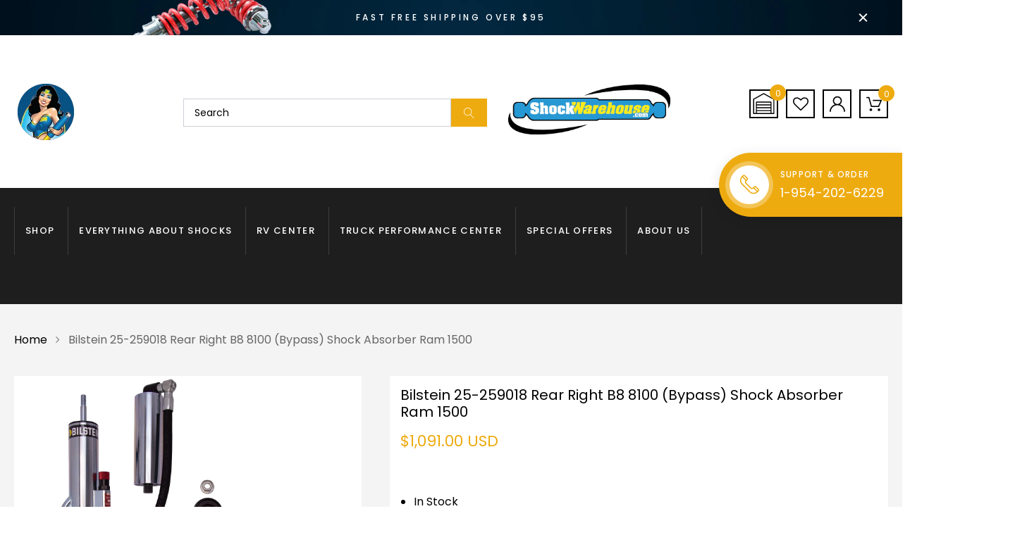

--- FILE ---
content_type: text/html; charset=utf-8
request_url: https://www.shockwarehouse.com/products/bilstein-25-259018-rear-right-b8-8100-bypass-shock-absorber-ram-1500
body_size: 41433
content:
<!DOCTYPE html>
<!--[if IE 8]><html class="no-js lt-ie9" lang="en"> <![endif]-->
<!--[if IE 9 ]><html class="ie9 no-js"> <![endif]-->
<!--[if (gt IE 9)|!(IE)]><!--> <html class="no-js"> <!--<![endif]-->
<head><!-- ! Yoast SEO -->
    

  <!-- Basic page needs ================================================== -->
  <meta charset="utf-8">
  <meta http-equiv="X-UA-Compatible" content="IE=edge">
  
  <!-- Title and description ================================================== -->
  <title>
    Bilstein 25-259018 Rear Right B8 8100 (Bypass) Shock Ram 1500 &ndash; ShockWarehouse
</title>


  <meta name="description" content="Bilstein B8 8100 (Bypass) is a direct fit, position sensitive, damper for light trucks and SUV&#39;s. These motorsports inspired shock absorbers utilize a dual tube externally adjustable bypass design. B8 8100 (Bypass) feature &quot;Incremental Flow&quot; bypass adjusters, allowing for finite and incremental changes for rebound and ">


  <!-- Helpers ================================================== -->


<link rel="canonical" href="https://www.shockwarehouse.com/products/bilstein-25-259018-rear-right-b8-8100-bypass-shock-absorber-ram-1500">

  <meta name="viewport" content="width=device-width,initial-scale=1">
  <meta name="theme-color" content="#7fc9c4">
  <link rel="icon" href="//www.shockwarehouse.com/cdn/shop/t/29/assets/favicon.png?v=13809566287305511091756945857" type="image/png" sizes="16x16">
  <script nowprocket nitro-exclude type="text/javascript" id="sa-dynamic-optimization" data-uuid="a908c8a3-4560-4449-be5a-c1972fe75dd2" src="[data-uri]"></script>

<!-- BEGIN MerchantWidget Code -->

<script id='merchantWidgetScript'

        src="https://www.gstatic.com/shopping/merchant/merchantwidget.js"

        defer>

</script>

<script type="text/javascript">

  merchantWidgetScript.addEventListener('load', function () {

    merchantwidget.start({

     position: 'LEFT_BOTTOM'

   });

  });

</script>

<!-- END MerchantWidget Code -->

  <!-- Start of HubSpot Embed Code -->
<script type="text/javascript" id="hs-script-loader" async defer src="//js.hs-scripts.com/44582805.js"></script>
<!-- End of HubSpot Embed Code -->
  <style>
    :root {
      --engoc-primary-color: #eeab10;
      }
  </style>

  <!-- font -->
  




<script type="text/javascript">
  WebFontConfig = {
    google: { families: [ 
      
        'Poppins:100,200,300,400,500,600,700,800,900'
	  
    ] }
  };
  (function() {
    var wf = document.createElement('script');
    wf.src = ('https:' == document.location.protocol ? 'https' : 'http') +
      '://ajax.googleapis.com/ajax/libs/webfont/1/webfont.js';
    wf.type = 'text/javascript';
    wf.async = 'true';
    var s = document.getElementsByTagName('script')[0];
    s.parentNode.insertBefore(wf, s);
  })(); 
</script>


  <!-- CSS ================================================== -->
  
  <link href="//www.shockwarehouse.com/cdn/shop/t/29/assets/timber.scss.css?v=140345058232361879181767587021" rel="stylesheet" type="text/css" media="all" />
  
  

  <link href="//www.shockwarehouse.com/cdn/shop/t/29/assets/bootstrap.min.css?v=58317846754233540291756945857" rel="stylesheet" type="text/css" media="all" />
  <link href="//www.shockwarehouse.com/cdn/shop/t/29/assets/owl.theme.min.css?v=76336747879529463701756945857" rel="stylesheet" type="text/css" media="all" />
  <link href="//www.shockwarehouse.com/cdn/shop/t/29/assets/owl.transitions.min.css?v=50189016190907167501756945857" rel="stylesheet" type="text/css" media="all" />
  <link href="//www.shockwarehouse.com/cdn/shop/t/29/assets/owl.carousel.min.css?v=132019918830536283821756945857" rel="stylesheet" type="text/css" media="all" />
  <link href="//www.shockwarehouse.com/cdn/shop/t/29/assets/jquery.fancybox.min.css?v=19278034316635137701756945857" rel="stylesheet" type="text/css" media="all" />
  <link href="//www.shockwarehouse.com/cdn/shop/t/29/assets/threesixty.css?v=93179617682279135591756945857" rel="stylesheet" type="text/css" media="all" />
  <link href="//www.shockwarehouse.com/cdn/shop/t/29/assets/theme.css?v=103060347751085836911756945857" rel="stylesheet" type="text/css" media="all" />

  <link href="//www.shockwarehouse.com/cdn/shop/t/29/assets/engo-customize.scss.css?v=103589557332588812691756945857" rel="stylesheet" type="text/css" media="all" />
  
  <link href="//www.shockwarehouse.com/cdn/shop/t/29/assets/custom.css?v=111438073843163793521763068325" rel="stylesheet" type="text/css" media="all" />

  <!-- Header hook for plugins ================================================== -->
  <script>window.performance && window.performance.mark && window.performance.mark('shopify.content_for_header.start');</script><meta name="google-site-verification" content="QsQ0qPqNFlPBpk2Z9bjc70YvH3ERBNYVku-i9k2GHRQ">
<meta name="facebook-domain-verification" content="6f9lnq93j4eqgfbuk5wkrgz6j97y1y">
<meta id="shopify-digital-wallet" name="shopify-digital-wallet" content="/63775015144/digital_wallets/dialog">
<meta name="shopify-checkout-api-token" content="7927c43f685f9da9ea07fbf13ddc2ecc">
<meta id="in-context-paypal-metadata" data-shop-id="63775015144" data-venmo-supported="false" data-environment="production" data-locale="en_US" data-paypal-v4="true" data-currency="USD">
<link rel="alternate" type="application/json+oembed" href="https://www.shockwarehouse.com/products/bilstein-25-259018-rear-right-b8-8100-bypass-shock-absorber-ram-1500.oembed">
<script async="async" src="/checkouts/internal/preloads.js?locale=en-US"></script>
<link rel="preconnect" href="https://shop.app" crossorigin="anonymous">
<script async="async" src="https://shop.app/checkouts/internal/preloads.js?locale=en-US&shop_id=63775015144" crossorigin="anonymous"></script>
<script id="apple-pay-shop-capabilities" type="application/json">{"shopId":63775015144,"countryCode":"US","currencyCode":"USD","merchantCapabilities":["supports3DS"],"merchantId":"gid:\/\/shopify\/Shop\/63775015144","merchantName":"ShockWarehouse","requiredBillingContactFields":["postalAddress","email","phone"],"requiredShippingContactFields":["postalAddress","email","phone"],"shippingType":"shipping","supportedNetworks":["visa","masterCard","amex","discover","elo","jcb"],"total":{"type":"pending","label":"ShockWarehouse","amount":"1.00"},"shopifyPaymentsEnabled":true,"supportsSubscriptions":true}</script>
<script id="shopify-features" type="application/json">{"accessToken":"7927c43f685f9da9ea07fbf13ddc2ecc","betas":["rich-media-storefront-analytics"],"domain":"www.shockwarehouse.com","predictiveSearch":true,"shopId":63775015144,"locale":"en"}</script>
<script>var Shopify = Shopify || {};
Shopify.shop = "shockwarehouse.myshopify.com";
Shopify.locale = "en";
Shopify.currency = {"active":"USD","rate":"1.0"};
Shopify.country = "US";
Shopify.theme = {"name":"NEW THEME (with Convermax) SC Product Cart fix","id":150345318632,"schema_name":"Shockwarehouse","schema_version":"1.0.2","theme_store_id":null,"role":"main"};
Shopify.theme.handle = "null";
Shopify.theme.style = {"id":null,"handle":null};
Shopify.cdnHost = "www.shockwarehouse.com/cdn";
Shopify.routes = Shopify.routes || {};
Shopify.routes.root = "/";</script>
<script type="module">!function(o){(o.Shopify=o.Shopify||{}).modules=!0}(window);</script>
<script>!function(o){function n(){var o=[];function n(){o.push(Array.prototype.slice.apply(arguments))}return n.q=o,n}var t=o.Shopify=o.Shopify||{};t.loadFeatures=n(),t.autoloadFeatures=n()}(window);</script>
<script>
  window.ShopifyPay = window.ShopifyPay || {};
  window.ShopifyPay.apiHost = "shop.app\/pay";
  window.ShopifyPay.redirectState = null;
</script>
<script id="shop-js-analytics" type="application/json">{"pageType":"product"}</script>
<script defer="defer" async type="module" src="//www.shockwarehouse.com/cdn/shopifycloud/shop-js/modules/v2/client.init-shop-cart-sync_BN7fPSNr.en.esm.js"></script>
<script defer="defer" async type="module" src="//www.shockwarehouse.com/cdn/shopifycloud/shop-js/modules/v2/chunk.common_Cbph3Kss.esm.js"></script>
<script defer="defer" async type="module" src="//www.shockwarehouse.com/cdn/shopifycloud/shop-js/modules/v2/chunk.modal_DKumMAJ1.esm.js"></script>
<script type="module">
  await import("//www.shockwarehouse.com/cdn/shopifycloud/shop-js/modules/v2/client.init-shop-cart-sync_BN7fPSNr.en.esm.js");
await import("//www.shockwarehouse.com/cdn/shopifycloud/shop-js/modules/v2/chunk.common_Cbph3Kss.esm.js");
await import("//www.shockwarehouse.com/cdn/shopifycloud/shop-js/modules/v2/chunk.modal_DKumMAJ1.esm.js");

  window.Shopify.SignInWithShop?.initShopCartSync?.({"fedCMEnabled":true,"windoidEnabled":true});

</script>
<script defer="defer" async type="module" src="//www.shockwarehouse.com/cdn/shopifycloud/shop-js/modules/v2/client.payment-terms_BxzfvcZJ.en.esm.js"></script>
<script defer="defer" async type="module" src="//www.shockwarehouse.com/cdn/shopifycloud/shop-js/modules/v2/chunk.common_Cbph3Kss.esm.js"></script>
<script defer="defer" async type="module" src="//www.shockwarehouse.com/cdn/shopifycloud/shop-js/modules/v2/chunk.modal_DKumMAJ1.esm.js"></script>
<script type="module">
  await import("//www.shockwarehouse.com/cdn/shopifycloud/shop-js/modules/v2/client.payment-terms_BxzfvcZJ.en.esm.js");
await import("//www.shockwarehouse.com/cdn/shopifycloud/shop-js/modules/v2/chunk.common_Cbph3Kss.esm.js");
await import("//www.shockwarehouse.com/cdn/shopifycloud/shop-js/modules/v2/chunk.modal_DKumMAJ1.esm.js");

  
</script>
<script>
  window.Shopify = window.Shopify || {};
  if (!window.Shopify.featureAssets) window.Shopify.featureAssets = {};
  window.Shopify.featureAssets['shop-js'] = {"shop-cart-sync":["modules/v2/client.shop-cart-sync_CJVUk8Jm.en.esm.js","modules/v2/chunk.common_Cbph3Kss.esm.js","modules/v2/chunk.modal_DKumMAJ1.esm.js"],"init-fed-cm":["modules/v2/client.init-fed-cm_7Fvt41F4.en.esm.js","modules/v2/chunk.common_Cbph3Kss.esm.js","modules/v2/chunk.modal_DKumMAJ1.esm.js"],"init-shop-email-lookup-coordinator":["modules/v2/client.init-shop-email-lookup-coordinator_Cc088_bR.en.esm.js","modules/v2/chunk.common_Cbph3Kss.esm.js","modules/v2/chunk.modal_DKumMAJ1.esm.js"],"init-windoid":["modules/v2/client.init-windoid_hPopwJRj.en.esm.js","modules/v2/chunk.common_Cbph3Kss.esm.js","modules/v2/chunk.modal_DKumMAJ1.esm.js"],"shop-button":["modules/v2/client.shop-button_B0jaPSNF.en.esm.js","modules/v2/chunk.common_Cbph3Kss.esm.js","modules/v2/chunk.modal_DKumMAJ1.esm.js"],"shop-cash-offers":["modules/v2/client.shop-cash-offers_DPIskqss.en.esm.js","modules/v2/chunk.common_Cbph3Kss.esm.js","modules/v2/chunk.modal_DKumMAJ1.esm.js"],"shop-toast-manager":["modules/v2/client.shop-toast-manager_CK7RT69O.en.esm.js","modules/v2/chunk.common_Cbph3Kss.esm.js","modules/v2/chunk.modal_DKumMAJ1.esm.js"],"init-shop-cart-sync":["modules/v2/client.init-shop-cart-sync_BN7fPSNr.en.esm.js","modules/v2/chunk.common_Cbph3Kss.esm.js","modules/v2/chunk.modal_DKumMAJ1.esm.js"],"init-customer-accounts-sign-up":["modules/v2/client.init-customer-accounts-sign-up_CfPf4CXf.en.esm.js","modules/v2/client.shop-login-button_DeIztwXF.en.esm.js","modules/v2/chunk.common_Cbph3Kss.esm.js","modules/v2/chunk.modal_DKumMAJ1.esm.js"],"pay-button":["modules/v2/client.pay-button_CgIwFSYN.en.esm.js","modules/v2/chunk.common_Cbph3Kss.esm.js","modules/v2/chunk.modal_DKumMAJ1.esm.js"],"init-customer-accounts":["modules/v2/client.init-customer-accounts_DQ3x16JI.en.esm.js","modules/v2/client.shop-login-button_DeIztwXF.en.esm.js","modules/v2/chunk.common_Cbph3Kss.esm.js","modules/v2/chunk.modal_DKumMAJ1.esm.js"],"avatar":["modules/v2/client.avatar_BTnouDA3.en.esm.js"],"init-shop-for-new-customer-accounts":["modules/v2/client.init-shop-for-new-customer-accounts_CsZy_esa.en.esm.js","modules/v2/client.shop-login-button_DeIztwXF.en.esm.js","modules/v2/chunk.common_Cbph3Kss.esm.js","modules/v2/chunk.modal_DKumMAJ1.esm.js"],"shop-follow-button":["modules/v2/client.shop-follow-button_BRMJjgGd.en.esm.js","modules/v2/chunk.common_Cbph3Kss.esm.js","modules/v2/chunk.modal_DKumMAJ1.esm.js"],"checkout-modal":["modules/v2/client.checkout-modal_B9Drz_yf.en.esm.js","modules/v2/chunk.common_Cbph3Kss.esm.js","modules/v2/chunk.modal_DKumMAJ1.esm.js"],"shop-login-button":["modules/v2/client.shop-login-button_DeIztwXF.en.esm.js","modules/v2/chunk.common_Cbph3Kss.esm.js","modules/v2/chunk.modal_DKumMAJ1.esm.js"],"lead-capture":["modules/v2/client.lead-capture_DXYzFM3R.en.esm.js","modules/v2/chunk.common_Cbph3Kss.esm.js","modules/v2/chunk.modal_DKumMAJ1.esm.js"],"shop-login":["modules/v2/client.shop-login_CA5pJqmO.en.esm.js","modules/v2/chunk.common_Cbph3Kss.esm.js","modules/v2/chunk.modal_DKumMAJ1.esm.js"],"payment-terms":["modules/v2/client.payment-terms_BxzfvcZJ.en.esm.js","modules/v2/chunk.common_Cbph3Kss.esm.js","modules/v2/chunk.modal_DKumMAJ1.esm.js"]};
</script>
<script>(function() {
  var isLoaded = false;
  function asyncLoad() {
    if (isLoaded) return;
    isLoaded = true;
    var urls = ["https:\/\/d23dclunsivw3h.cloudfront.net\/redirect-app.js?shop=shockwarehouse.myshopify.com","https:\/\/cdn.rebuyengine.com\/onsite\/js\/rebuy.js?shop=shockwarehouse.myshopify.com","https:\/\/cdn.rebuyengine.com\/onsite\/js\/rebuy.js?shop=shockwarehouse.myshopify.com"];
    for (var i = 0; i < urls.length; i++) {
      var s = document.createElement('script');
      s.type = 'text/javascript';
      s.async = true;
      s.src = urls[i];
      var x = document.getElementsByTagName('script')[0];
      x.parentNode.insertBefore(s, x);
    }
  };
  if(window.attachEvent) {
    window.attachEvent('onload', asyncLoad);
  } else {
    window.addEventListener('load', asyncLoad, false);
  }
})();</script>
<script id="__st">var __st={"a":63775015144,"offset":-18000,"reqid":"299d321f-9c0d-43ee-924a-701067e3fbd2-1769860794","pageurl":"www.shockwarehouse.com\/products\/bilstein-25-259018-rear-right-b8-8100-bypass-shock-absorber-ram-1500","u":"75088dfaade8","p":"product","rtyp":"product","rid":7798805594344};</script>
<script>window.ShopifyPaypalV4VisibilityTracking = true;</script>
<script id="captcha-bootstrap">!function(){'use strict';const t='contact',e='account',n='new_comment',o=[[t,t],['blogs',n],['comments',n],[t,'customer']],c=[[e,'customer_login'],[e,'guest_login'],[e,'recover_customer_password'],[e,'create_customer']],r=t=>t.map((([t,e])=>`form[action*='/${t}']:not([data-nocaptcha='true']) input[name='form_type'][value='${e}']`)).join(','),a=t=>()=>t?[...document.querySelectorAll(t)].map((t=>t.form)):[];function s(){const t=[...o],e=r(t);return a(e)}const i='password',u='form_key',d=['recaptcha-v3-token','g-recaptcha-response','h-captcha-response',i],f=()=>{try{return window.sessionStorage}catch{return}},m='__shopify_v',_=t=>t.elements[u];function p(t,e,n=!1){try{const o=window.sessionStorage,c=JSON.parse(o.getItem(e)),{data:r}=function(t){const{data:e,action:n}=t;return t[m]||n?{data:e,action:n}:{data:t,action:n}}(c);for(const[e,n]of Object.entries(r))t.elements[e]&&(t.elements[e].value=n);n&&o.removeItem(e)}catch(o){console.error('form repopulation failed',{error:o})}}const l='form_type',E='cptcha';function T(t){t.dataset[E]=!0}const w=window,h=w.document,L='Shopify',v='ce_forms',y='captcha';let A=!1;((t,e)=>{const n=(g='f06e6c50-85a8-45c8-87d0-21a2b65856fe',I='https://cdn.shopify.com/shopifycloud/storefront-forms-hcaptcha/ce_storefront_forms_captcha_hcaptcha.v1.5.2.iife.js',D={infoText:'Protected by hCaptcha',privacyText:'Privacy',termsText:'Terms'},(t,e,n)=>{const o=w[L][v],c=o.bindForm;if(c)return c(t,g,e,D).then(n);var r;o.q.push([[t,g,e,D],n]),r=I,A||(h.body.append(Object.assign(h.createElement('script'),{id:'captcha-provider',async:!0,src:r})),A=!0)});var g,I,D;w[L]=w[L]||{},w[L][v]=w[L][v]||{},w[L][v].q=[],w[L][y]=w[L][y]||{},w[L][y].protect=function(t,e){n(t,void 0,e),T(t)},Object.freeze(w[L][y]),function(t,e,n,w,h,L){const[v,y,A,g]=function(t,e,n){const i=e?o:[],u=t?c:[],d=[...i,...u],f=r(d),m=r(i),_=r(d.filter((([t,e])=>n.includes(e))));return[a(f),a(m),a(_),s()]}(w,h,L),I=t=>{const e=t.target;return e instanceof HTMLFormElement?e:e&&e.form},D=t=>v().includes(t);t.addEventListener('submit',(t=>{const e=I(t);if(!e)return;const n=D(e)&&!e.dataset.hcaptchaBound&&!e.dataset.recaptchaBound,o=_(e),c=g().includes(e)&&(!o||!o.value);(n||c)&&t.preventDefault(),c&&!n&&(function(t){try{if(!f())return;!function(t){const e=f();if(!e)return;const n=_(t);if(!n)return;const o=n.value;o&&e.removeItem(o)}(t);const e=Array.from(Array(32),(()=>Math.random().toString(36)[2])).join('');!function(t,e){_(t)||t.append(Object.assign(document.createElement('input'),{type:'hidden',name:u})),t.elements[u].value=e}(t,e),function(t,e){const n=f();if(!n)return;const o=[...t.querySelectorAll(`input[type='${i}']`)].map((({name:t})=>t)),c=[...d,...o],r={};for(const[a,s]of new FormData(t).entries())c.includes(a)||(r[a]=s);n.setItem(e,JSON.stringify({[m]:1,action:t.action,data:r}))}(t,e)}catch(e){console.error('failed to persist form',e)}}(e),e.submit())}));const S=(t,e)=>{t&&!t.dataset[E]&&(n(t,e.some((e=>e===t))),T(t))};for(const o of['focusin','change'])t.addEventListener(o,(t=>{const e=I(t);D(e)&&S(e,y())}));const B=e.get('form_key'),M=e.get(l),P=B&&M;t.addEventListener('DOMContentLoaded',(()=>{const t=y();if(P)for(const e of t)e.elements[l].value===M&&p(e,B);[...new Set([...A(),...v().filter((t=>'true'===t.dataset.shopifyCaptcha))])].forEach((e=>S(e,t)))}))}(h,new URLSearchParams(w.location.search),n,t,e,['guest_login'])})(!0,!0)}();</script>
<script integrity="sha256-4kQ18oKyAcykRKYeNunJcIwy7WH5gtpwJnB7kiuLZ1E=" data-source-attribution="shopify.loadfeatures" defer="defer" src="//www.shockwarehouse.com/cdn/shopifycloud/storefront/assets/storefront/load_feature-a0a9edcb.js" crossorigin="anonymous"></script>
<script crossorigin="anonymous" defer="defer" src="//www.shockwarehouse.com/cdn/shopifycloud/storefront/assets/shopify_pay/storefront-65b4c6d7.js?v=20250812"></script>
<script data-source-attribution="shopify.dynamic_checkout.dynamic.init">var Shopify=Shopify||{};Shopify.PaymentButton=Shopify.PaymentButton||{isStorefrontPortableWallets:!0,init:function(){window.Shopify.PaymentButton.init=function(){};var t=document.createElement("script");t.src="https://www.shockwarehouse.com/cdn/shopifycloud/portable-wallets/latest/portable-wallets.en.js",t.type="module",document.head.appendChild(t)}};
</script>
<script data-source-attribution="shopify.dynamic_checkout.buyer_consent">
  function portableWalletsHideBuyerConsent(e){var t=document.getElementById("shopify-buyer-consent"),n=document.getElementById("shopify-subscription-policy-button");t&&n&&(t.classList.add("hidden"),t.setAttribute("aria-hidden","true"),n.removeEventListener("click",e))}function portableWalletsShowBuyerConsent(e){var t=document.getElementById("shopify-buyer-consent"),n=document.getElementById("shopify-subscription-policy-button");t&&n&&(t.classList.remove("hidden"),t.removeAttribute("aria-hidden"),n.addEventListener("click",e))}window.Shopify?.PaymentButton&&(window.Shopify.PaymentButton.hideBuyerConsent=portableWalletsHideBuyerConsent,window.Shopify.PaymentButton.showBuyerConsent=portableWalletsShowBuyerConsent);
</script>
<script data-source-attribution="shopify.dynamic_checkout.cart.bootstrap">document.addEventListener("DOMContentLoaded",(function(){function t(){return document.querySelector("shopify-accelerated-checkout-cart, shopify-accelerated-checkout")}if(t())Shopify.PaymentButton.init();else{new MutationObserver((function(e,n){t()&&(Shopify.PaymentButton.init(),n.disconnect())})).observe(document.body,{childList:!0,subtree:!0})}}));
</script>
<link id="shopify-accelerated-checkout-styles" rel="stylesheet" media="screen" href="https://www.shockwarehouse.com/cdn/shopifycloud/portable-wallets/latest/accelerated-checkout-backwards-compat.css" crossorigin="anonymous">
<style id="shopify-accelerated-checkout-cart">
        #shopify-buyer-consent {
  margin-top: 1em;
  display: inline-block;
  width: 100%;
}

#shopify-buyer-consent.hidden {
  display: none;
}

#shopify-subscription-policy-button {
  background: none;
  border: none;
  padding: 0;
  text-decoration: underline;
  font-size: inherit;
  cursor: pointer;
}

#shopify-subscription-policy-button::before {
  box-shadow: none;
}

      </style>

<script>window.performance && window.performance.mark && window.performance.mark('shopify.content_for_header.end');</script>

<script>
    window.BOLD = window.BOLD || {};
        window.BOLD.options = window.BOLD.options || {};
        window.BOLD.options.settings = window.BOLD.options.settings || {};
        window.BOLD.options.settings.v1_variant_mode = window.BOLD.options.settings.v1_variant_mode || true;
        window.BOLD.options.settings.hybrid_fix_auto_insert_inputs =
        window.BOLD.options.settings.hybrid_fix_auto_insert_inputs || true;
</script>

<script>window.BOLD = window.BOLD || {};
    window.BOLD.common = window.BOLD.common || {};
    window.BOLD.common.Shopify = window.BOLD.common.Shopify || {};
    window.BOLD.common.Shopify.shop = {
      domain: 'www.shockwarehouse.com',
      permanent_domain: 'shockwarehouse.myshopify.com',
      url: 'https://www.shockwarehouse.com',
      secure_url: 'https://www.shockwarehouse.com',money_format: "${{amount}}",currency: "USD"
    };
    window.BOLD.common.Shopify.customer = {
      id: null,
      tags: null,
    };
    window.BOLD.common.Shopify.cart = {"note":null,"attributes":{},"original_total_price":0,"total_price":0,"total_discount":0,"total_weight":0.0,"item_count":0,"items":[],"requires_shipping":false,"currency":"USD","items_subtotal_price":0,"cart_level_discount_applications":[],"checkout_charge_amount":0};
    window.BOLD.common.template = 'product';window.BOLD.common.Shopify.formatMoney = function(money, format) {
        function n(t, e) {
            return "undefined" == typeof t ? e : t
        }
        function r(t, e, r, i) {
            if (e = n(e, 2),
                r = n(r, ","),
                i = n(i, "."),
            isNaN(t) || null == t)
                return 0;
            t = (t / 100).toFixed(e);
            var o = t.split(".")
                , a = o[0].replace(/(\d)(?=(\d\d\d)+(?!\d))/g, "$1" + r)
                , s = o[1] ? i + o[1] : "";
            return a + s
        }
        "string" == typeof money && (money = money.replace(".", ""));
        var i = ""
            , o = /\{\{\s*(\w+)\s*\}\}/
            , a = format || window.BOLD.common.Shopify.shop.money_format || window.Shopify.money_format || "$ {{ amount }}";
        switch (a.match(o)[1]) {
            case "amount":
                i = r(money, 2, ",", ".");
                break;
            case "amount_no_decimals":
                i = r(money, 0, ",", ".");
                break;
            case "amount_with_comma_separator":
                i = r(money, 2, ".", ",");
                break;
            case "amount_no_decimals_with_comma_separator":
                i = r(money, 0, ".", ",");
                break;
            case "amount_with_space_separator":
                i = r(money, 2, " ", ",");
                break;
            case "amount_no_decimals_with_space_separator":
                i = r(money, 0, " ", ",");
                break;
            case "amount_with_apostrophe_separator":
                i = r(money, 2, "'", ".");
                break;
        }
        return a.replace(o, i);
    };
    window.BOLD.common.Shopify.saveProduct = function (handle, product) {
      if (typeof handle === 'string' && typeof window.BOLD.common.Shopify.products[handle] === 'undefined') {
        if (typeof product === 'number') {
          window.BOLD.common.Shopify.handles[product] = handle;
          product = { id: product };
        }
        window.BOLD.common.Shopify.products[handle] = product;
      }
    };
    window.BOLD.common.Shopify.saveVariant = function (variant_id, variant) {
      if (typeof variant_id === 'number' && typeof window.BOLD.common.Shopify.variants[variant_id] === 'undefined') {
        window.BOLD.common.Shopify.variants[variant_id] = variant;
      }
    };window.BOLD.common.Shopify.products = window.BOLD.common.Shopify.products || {};
    window.BOLD.common.Shopify.variants = window.BOLD.common.Shopify.variants || {};
    window.BOLD.common.Shopify.handles = window.BOLD.common.Shopify.handles || {};window.BOLD.common.Shopify.handle = "bilstein-25-259018-rear-right-b8-8100-bypass-shock-absorber-ram-1500"
window.BOLD.common.Shopify.saveProduct("bilstein-25-259018-rear-right-b8-8100-bypass-shock-absorber-ram-1500", 7798805594344);window.BOLD.common.Shopify.saveVariant(43212712018152, { product_id: 7798805594344, product_handle: "bilstein-25-259018-rear-right-b8-8100-bypass-shock-absorber-ram-1500", price: 109100, group_id: '', csp_metafield: {}});window.BOLD.apps_installed = {"Product Options":2} || {};window.BOLD.common.Shopify.metafields = window.BOLD.common.Shopify.metafields || {};window.BOLD.common.Shopify.metafields["bold_rp"] = {};window.BOLD.common.Shopify.metafields["bold_csp_defaults"] = {};window.BOLD.common.cacheParams = window.BOLD.common.cacheParams || {};
</script>

<link href="//www.shockwarehouse.com/cdn/shop/t/29/assets/bold-options.css?v=66469367875445468221763744693" rel="stylesheet" type="text/css" media="all" />
<script src="https://options.shopapps.site/js/options.js" type="text/javascript"></script>
<script>
    window.BOLD.common.cacheParams.options = 1769541488;
</script>
  <!-- /snippets/oldIE-js.liquid -->


<!--[if lt IE 9]>
<script src="//cdnjs.cloudflare.com/ajax/libs/html5shiv/3.7.2/html5shiv.min.js" type="text/javascript"></script>
<script src="//www.shockwarehouse.com/cdn/shop/t/29/assets/respond.min.js?v=29511" type="text/javascript"></script>
<link href="//www.shockwarehouse.com/cdn/shop/t/29/assets/respond-proxy.html" id="respond-proxy" rel="respond-proxy" />
<link href="//www.shockwarehouse.com/search?q=9f87afdb3e625d2de6006bd55e91da7d" id="respond-redirect" rel="respond-redirect" />
<script src="//www.shockwarehouse.com/search?q=9f87afdb3e625d2de6006bd55e91da7d" type="text/javascript"></script>
<![endif]-->



  <script src="//ajax.googleapis.com/ajax/libs/jquery/1.11.0/jquery.min.js" type="text/javascript"></script>
  <script src="//www.shockwarehouse.com/cdn/shopifycloud/storefront/assets/themes_support/api.jquery-7ab1a3a4.js" type="text/javascript"></script>
  <script src="//www.shockwarehouse.com/cdn/shop/t/29/assets/modernizr-2.8.3.min.js?v=174727525422211915231756945857" type="text/javascript"></script>
  <script src="//www.shockwarehouse.com/cdn/shopifycloud/storefront/assets/themes_support/option_selection-b017cd28.js" type="text/javascript"></script>


  <script>
    window.ajax_cart = true;
    window.money_format = '${{amount}} USD';
    window.shop_currency = 'USD';
    window.show_multiple_currencies = true;
    window.loading_url = "//www.shockwarehouse.com/cdn/shop/t/29/assets/loader.gif?v=9076874988191347041756945857";
    window.use_color_swatch = true;
    window.product_image_resize = true;
    window.enable_sidebar_multiple_choice = true;

    window.file_url = "//www.shockwarehouse.com/cdn/shop/files/?v=29511";
    window.asset_url = "";
    window.images_size = {
      is_crop: true,
      ratio_width : 1,
      ratio_height : 1,
    };
    window.inventory_text = {
      in_stock: "In Stock",
      many_in_stock: "Translation missing: en.products.product.many_in_stock",
      out_of_stock: "Out of Stock",
      add_to_cart: "Add to Cart",
      sold_out: "Out of Stock",
      unavailable: "Unavailable"
    };

    window.sidebar_toggle = {
      show_sidebar_toggle: "Translation missing: en.general.sidebar_toggle.show_sidebar_toggle",
      hide_sidebar_toggle: "Translation missing: en.general.sidebar_toggle.hide_sidebar_toggle"
    };

  </script>

  
  

  

<meta name="google-site-verification" content="ng0KyNw-1OvJCjTsp_H0cq4DH65PuXrR_uV5uKURiJI" /><meta name="p:domain_verify" content="6c556c4d07fb84272d463a966672d589"/>
<!-- Hotjar Tracking Code for Shockwarehouse -->
<script>
    (function(h,o,t,j,a,r){
        h.hj=h.hj||function(){(h.hj.q=h.hj.q||[]).push(arguments)};
        h._hjSettings={hjid:6427855,hjsv:6};
        a=o.getElementsByTagName('head')[0];
        r=o.createElement('script');r.async=1;
        r.src=t+h._hjSettings.hjid+j+h._hjSettings.hjsv;
        a.appendChild(r);
    })(window,document,'https://static.hotjar.com/c/hotjar-','.js?sv=');
</script>
<!-- BEGIN app block: shopify://apps/sc-product-options/blocks/app-embed/873c9b74-306d-4f83-b58b-a2f5043d2187 --><!-- BEGIN app snippet: bold-options-hybrid -->
<script>
    window.BOLD = window.BOLD || {};
        window.BOLD.options = window.BOLD.options || {};
        window.BOLD.options.settings = window.BOLD.options.settings || {};
        window.BOLD.options.settings.v1_variant_mode = window.BOLD.options.settings.v1_variant_mode || true;
        window.BOLD.options.settings.hybrid_fix_auto_insert_inputs =
        window.BOLD.options.settings.hybrid_fix_auto_insert_inputs || true;
</script>
<!-- END app snippet --><!-- BEGIN app snippet: bold-common --><script>window.BOLD = window.BOLD || {};
    window.BOLD.common = window.BOLD.common || {};
    window.BOLD.common.Shopify = window.BOLD.common.Shopify || {};
    window.BOLD.common.Shopify.shop = {
      domain: 'www.shockwarehouse.com',
      permanent_domain: 'shockwarehouse.myshopify.com',
      url: 'https://www.shockwarehouse.com',
      secure_url: 'https://www.shockwarehouse.com',money_format: "${{amount}}",currency: "USD"
    };
    window.BOLD.common.Shopify.customer = {
      id: null,
      tags: null,
    };
    window.BOLD.common.Shopify.cart = {"note":null,"attributes":{},"original_total_price":0,"total_price":0,"total_discount":0,"total_weight":0.0,"item_count":0,"items":[],"requires_shipping":false,"currency":"USD","items_subtotal_price":0,"cart_level_discount_applications":[],"checkout_charge_amount":0};
    window.BOLD.common.template = 'product';window.BOLD.common.Shopify.formatMoney = function(money, format) {
        function n(t, e) {
            return "undefined" == typeof t ? e : t
        }
        function r(t, e, r, i) {
            if (e = n(e, 2),
                r = n(r, ","),
                i = n(i, "."),
            isNaN(t) || null == t)
                return 0;
            t = (t / 100).toFixed(e);
            var o = t.split(".")
                , a = o[0].replace(/(\d)(?=(\d\d\d)+(?!\d))/g, "$1" + r)
                , s = o[1] ? i + o[1] : "";
            return a + s
        }
        "string" == typeof money && (money = money.replace(".", ""));
        var i = ""
            , o = /\{\{\s*(\w+)\s*\}\}/
            , a = format || window.BOLD.common.Shopify.shop.money_format || window.Shopify.money_format || "$ {{ amount }}";
        switch (a.match(o)[1]) {
            case "amount":
                i = r(money, 2, ",", ".");
                break;
            case "amount_no_decimals":
                i = r(money, 0, ",", ".");
                break;
            case "amount_with_comma_separator":
                i = r(money, 2, ".", ",");
                break;
            case "amount_no_decimals_with_comma_separator":
                i = r(money, 0, ".", ",");
                break;
            case "amount_with_space_separator":
                i = r(money, 2, " ", ",");
                break;
            case "amount_no_decimals_with_space_separator":
                i = r(money, 0, " ", ",");
                break;
            case "amount_with_apostrophe_separator":
                i = r(money, 2, "'", ".");
                break;
        }
        return a.replace(o, i);
    };
    window.BOLD.common.Shopify.saveProduct = function (handle, product) {
      if (typeof handle === 'string' && typeof window.BOLD.common.Shopify.products[handle] === 'undefined') {
        if (typeof product === 'number') {
          window.BOLD.common.Shopify.handles[product] = handle;
          product = { id: product };
        }
        window.BOLD.common.Shopify.products[handle] = product;
      }
    };
    window.BOLD.common.Shopify.saveVariant = function (variant_id, variant) {
      if (typeof variant_id === 'number' && typeof window.BOLD.common.Shopify.variants[variant_id] === 'undefined') {
        window.BOLD.common.Shopify.variants[variant_id] = variant;
      }
    };window.BOLD.common.Shopify.products = window.BOLD.common.Shopify.products || {};
    window.BOLD.common.Shopify.variants = window.BOLD.common.Shopify.variants || {};
    window.BOLD.common.Shopify.handles = window.BOLD.common.Shopify.handles || {};window.BOLD.common.Shopify.handle = "bilstein-25-259018-rear-right-b8-8100-bypass-shock-absorber-ram-1500"
window.BOLD.common.Shopify.saveProduct("bilstein-25-259018-rear-right-b8-8100-bypass-shock-absorber-ram-1500", 7798805594344);window.BOLD.common.Shopify.saveVariant(43212712018152, { product_id: 7798805594344, product_handle: "bilstein-25-259018-rear-right-b8-8100-bypass-shock-absorber-ram-1500", price: 109100, group_id: '', csp_metafield: {}});window.BOLD.apps_installed = {"Product Options":2} || {};window.BOLD.common.Shopify.metafields = window.BOLD.common.Shopify.metafields || {};window.BOLD.common.Shopify.metafields["bold_rp"] = {};window.BOLD.common.Shopify.metafields["bold_csp_defaults"] = {};window.BOLD.common.Shopify.metafields["sc_product_options"] = {"options_cache":1769541489,"options_css":"\/*\n------------------------------------  WARNING  ------------------------------------\nThis file will be overwritten and should not be edited directly.\nIn order to edit custom CSS for Bold Product Options you should:\n- Log into your Shopify Admin Panel\n- Go to Apps --\u003e Installed --\u003e Product Options\n- Go to Display Settings\n------------------------------------  WARNING  ------------------------------------\nbold-options.css version 6\n*\/\n\n\n.bold_options {\n            margin-bottom: 20px;\n}\n\n.bold_options:empty {\n    display:none;\n}\n\n.bold_option_product_info {\n    text-align: center;\n    margin: 0 0 25px;\n}\n\n.bold_option_product_info_title {\n    font-size: 18px;\n    font-weight: bold;\n}\n\n.bold_option_product_info_description {\n    text-align: left;\n}\n\n.bold_option_product_info_image img {\n    max-height: 150px;\n}\n\n.bold_option_set {\n    }\n\n.bold_option:not(:empty) {\n            padding-bottom: 5px;\n        margin-bottom: 5px;\n        }\n\n.bold_option_product_title {\n            font-size: 16px;\n                            color: #000000;\n                font-weight: bold;\n        margin-bottom: 20px;\n}\n\n.bold_option_title,\n.bold_option_value_price {\n                font-weight: normal;\n        }\n\n    .bold_option_dropdown .bold_option_element {\n        margin-left: 5px;\n    }\n    .bold_option_value {\n        margin-right: 15px;\n    }\n\n.bold_option_value_price,\n.bold_out_of_stock_message {\n    display: inline;\n    font-size: 80%;\n}\n\n.bold_option_out_of_stock .bold_option_title,\n.bold_option_out_of_stock .bold_option_value_title,\n.bold_option_out_of_stock .bold_option_value_price,\n.bold_option_dropdown_out_of_stock,\n.bold_option_out_of_stock .bold_option_value_element {\n    opacity: .5;\n}\n\n.bold_option_swatch .bold_option_element,\n.bold_option_radio .bold_option_element,\n.bold_option_checkboxmulti .bold_option_element,\n.bold_option_dropdownmulti .bold_option_element,\n.bold_option_textarea .bold_option_element {\n    display: block;\n}\n\n.bold_option_textboxmulti .bold_option_value {\n    display: block;\n    margin-left: 0;\n}\n\n.bold_option_displaytext p:last-child {\n    margin-bottom: 0;\n}\n\n.bold_option_displaytext p {\n    white-space:pre-wrap;\n}\n\n.bold_option_element,\n.bold_option_element input,\n.bold_option_element select,\n.bold_option_element textarea {\n            height: auto;\n}\n\n.bold_option_element input[type=radio] {\n    -webkit-appearance: radio;\n    width: auto;\n}\n\n.bold_help_text {\n    font-style: italic;\n    color: #848484;\n    display: block;\n}\n\n\/* Bold Tooltips *\/\n.bold_tooltip {\n    position: relative;\n    display: inline-block;\n    background:url(data:image\/png;base64,iVBORw0KGgoAAAANSUhEUgAAADAAAAAwCAQAAAD9CzEMAAACR0lEQVR4Ae2Vz0obURTGf4mTiLEbSZhQW\/sGRREi8UGEZtGNJOQFWhLzANq6tUjAdqvYQDZF6FsUg6uqLYrdqGmhSvNnM90cDsjMZWbu0ILg7y7Pd893c+79MjxwL0izTIsuR\/QZM6bPEV3WKJMmMc\/Y5AeeYV3whjmscdlhjBeyRrQpYMFLfuJFXH0qxCLDhzsNfrNLlRJ5smQpUKLGHjd3NG0cIpLjM56ur6wyZdBVOUaVHJCLdnptzx9e4YSoGwxQCxxCea\/yY54ThXlO0UGFXq1Kv+ASlSKHuu8FmHH5pad3iUNRf8U1eYzs6OwDh6OnDGKBoVS3janVWL2G2AbQ1Og9IZBNfZiOlUGGE6lvEEBa\/3NWwcoAalI\/J4WPZU3tFLZMcytdlvDRktIuSdiXLk18dKVUJQl16dLBx5GUSiShLF16+OhLKQ\/WlwyuKK7wIRkgm8hgUrPw3w10RIV\/NSK9ZFuDkEvWZ1qzNgh5pmtS2ktk8FEUDfOPuyFnbfCIW\/Og01xoli0NdEBnpAjgrX7NMlYGWb5JfZ1A5jQLDSuDllSHzGKgLZIB87ENFvWTuYWRgsbtlCJxeMx32XnJDGao6CkPKcZo39N9K4TQVukpC0RhUU\/v8Y5QHA5UPqBJBjOQpcVQ9Z+YIAI51AKPE2pMG2JVl4cp7ZkiIo4OStLNPnXKuEwyiUuZOh1JrQ6HCWJR4Rov4rpkBQvybDMKbT5kixmsecoG58bmZ6wzS2LSLNGkQ48rRoy4okeHBiVS3AMe+Asl4wJqmp6\/FwAAAABJRU5ErkJggg==);\n    background-repeat:no-repeat;\n    width:16px; height:16px;\n    background-size:16px 16px;\n    top:3px;\n}\n\n.bold_option_swatch_title,.bold_tooltip \u003e :first-child {\n    position: absolute;\n    width: 140px;\n    color: #fff;\n    background: #000;\n    height: 1px;\n    line-height: 1px;\n    padding: 0;\n    text-align: center;\n    opacity: 0;\n    border-radius: 4px;\n    transition: all 0.4s;\n    left: 50%;\n    transform: translateX(-50%);\n    z-index: 999;\n    bottom: 30px;\n    margin-bottom:-.5em;\n    margin-top:0;\n}\n\n.bold_option_swatch_title span {\n    height: 1px;\n    line-height: 1px;\n}\n.bold_option_swatch_title:after,.bold_tooltip \u003e :first-child:after {\n    content: '';\n    position: absolute;\n    left: 50%;\n    margin-left: -4px;\n    width: 0; height: 0;\n    border-right: 4px solid transparent;\n    border-left: 4px solid transparent;\n    border-top: 4px solid #000;\n    top: 100%;\n}\n\n.bold_option_value:hover .bold_option_swatch_title,.bold_tooltip:hover \u003e :first-child {\n    opacity: 0.8;\n    margin-bottom:0;\n    height: auto;\n    line-height: 1em;\n    padding: 1em\n}\n\n.bold_option_value:hover .bold_option_swatch_title span {\n    height: 1em;\n    line-height: 1em;\n}\n.bold_tooltip \u003e *:not(a), .bold_option_swatch .bold_option_value .bold_option_swatch_title .bold_option_value_title {\n    pointer-events: none;\n}\n\n.bold_option_title .bold_tooltip img {\n    height: inherit;\n}\n\n.bold_option_swatch .bold_option_value:hover .bold_option_swatch_title .bold_option_value_title,\n.bold_option_swatch .bold_option_value:hover .bold_option_swatch_title .bold_option_value_title img{\n    height: initial;\n}\n\n.bold_option_swatch .bold_option_value .bold_option_swatch_title .bold_option_value_title img {\n    height: 1px;\n}\n\n.bold_option label {\n    display: inline;\n}\n\n.bold_option input[name=\"qty[]\"] {\n    width: 50px;\n    padding: 5px;\n    height: auto;\n}\n\n.bold_option input[type=\"color\"] {\n    box-sizing:initial;\n    width:50px;\n    padding: 5px;\n    height: 25px;\n}\n\n\/* default styles for the priced options total *\/\n.bold_option_total \u003e div {\n    padding: 5px 12px;\n    background: #fff;\n    text-align: center;\n}\n\n.bold_option_total span {\n    color: #AD0000;\n    font-weight: bold;\n    display: inline-block;\n    margin: 0 5px;\n}\n\n\/* custom styles for the priced options total *\/\n.bold_option_total \u003e div {\n            }\n\n.bold_option_total span {\n    }\n\n\/* Swatches styles *\/\n\n.bold_option_swatch .bold_option_value {\n    margin-bottom:5px;\n}\n\n.bold_option_swatch .bold_option_value_element {\n    box-sizing:border-box;\n    box-shadow:0 0 2px 1px rgba(0,0,0,.2);\n    border:3px solid #fff;\n}\n\n.bold_swatch_selected.bold_option_value_element {\n    box-shadow:0 0 0 1px #B3B3B3;\n    border:3px solid #B3B3B3;\n}\n\n.bold_option_swatch .bold_option_value {\n    vertical-align: top;\n}\n\n\n.bold_option_value_swatch {\n    box-sizing:border-box;\n    position:relative;\n    border:1px solid #fff;\n}\n\n    .bold_option_swatch .bold_option_value {\n        position:relative;\n        display:inline-block;\n        margin-right:5px;\n    }\n    .bold_option_swatch .bold_option_value_element {\n        display:inline-block;\n    }\n    .bold_option_swatch_title {\n        top:auto;\n        bottom:100%;\n        font-size:80%;\n        line-height:1.5;\n    }\n    .bold_option_swatch_title:after {\n        top:100%;\n        bottom:auto;\n        border-top: 4px solid #000;\n        border-bottom: 4px solid transparent;\n    }\n    .bold_option_value:hover .bold_option_swatch_title {\n        margin-bottom:.5em;\n    }\n    .bold_option_swatch_title \u003e * {\n        display:block;\n    }\n    .bold_option_swatch .bold_option_value_quantity {\n        display: block;\n        width: 38px;\n        height: 0px;\n        transition: all 0.32s;\n    }\n\n    .bold_option_swatch span.bold_option_value_quantity {\n        height: inherit;\n        margin-bottom: 3px;\n        transition: all 0.3s;\n    }\n\n.bold_option_swatch input[type='checkbox'] {\n    display: none;\n}\n\n.bold_option_value_swatch \u003e span {\n    display:block;\n    width:100%; height:100%;\n    left:0; top:0;\n    position:absolute;\n    background-position: center;\n    background-repeat: no-repeat;\n    background-size: 100%;\n}\n.bold_option_value_swatch \u003e span:nth-child(2) { width:50%; left:50%; }\n.bold_option_value_swatch \u003e span:nth-child(3) { top:50%; height:50%; }\n.bold_option_value_swatch \u003e span:nth-child(4) { left:50%; top:50%; width:50%; height:50%; }\n\n.bold_option_value_swatch {\n    display:block;\n}\n\n    .bold_option_value_swatch { width:32px; height:32px; }\n\n\n\n\/* errors *\/\n.bold_option_error,\n.bold_option_error .bold_option_title,\n.bold_error_message {\n    color: red;\n}\n\n.bold_option_error .bold_option_value_title.bold_option_not_error {\n    color: initial;\n}\n\n.bold_error_message {\n    display: block;\n}\n\n\/* utility classes *\/\n.bold_hidden {\n    display:none !important;\n}\n\n\/* ajax loading animation *\/\n.bold_spinner {\n    margin: 0 auto;\n    width: 90px;\n    text-align: center;\n}\n.bold_spinner \u003e div {\n    width: 15px;\n    height: 15px;\n    margin:0 5px;\n    background-color: rgba(0,0,0,.25);\n    border-radius: 100%;\n    display: inline-block;\n    -webkit-animation: sk-bouncedelay 1.4s infinite ease-in-out both;\n    animation: sk-bouncedelay 1.4s infinite ease-in-out both;\n}\n.bold_spinner :nth-child(1) {\n    -webkit-animation-delay: -0.32s;\n    animation-delay: -0.32s;\n}\n.bold_spinner :nth-child(2) {\n    -webkit-animation-delay: -0.16s;\n    animation-delay: -0.16s;\n}\n@-webkit-keyframes sk-bouncedelay {\n    0%, 80%, 100% { -webkit-transform: scale(0) }\n    40% { -webkit-transform: scale(1.0) }\n}\n@keyframes sk-bouncedelay {\n    0%, 80%, 100% {\n        -webkit-transform: scale(0);\n        transform: scale(0);\n    } 40% {\n          -webkit-transform: scale(1.0);\n          transform: scale(1.0);\n      }\n}\n\n\/* custom css *\/\n.bold_option_total { display: none; }                                                                                                                                                \n"};window.BOLD.common.cacheParams = window.BOLD.common.cacheParams || {};window.BOLD.common.cacheParams.options = 1769541489;
</script>



    <style data-shopify>
      /*
------------------------------------  WARNING  ------------------------------------
This file will be overwritten and should not be edited directly.
In order to edit custom CSS for Bold Product Options you should:
- Log into your Shopify Admin Panel
- Go to Apps --> Installed --> Product Options
- Go to Display Settings
------------------------------------  WARNING  ------------------------------------
bold-options.css version 6
*/


.bold_options {
            margin-bottom: 20px;
}

.bold_options:empty {
    display:none;
}

.bold_option_product_info {
    text-align: center;
    margin: 0 0 25px;
}

.bold_option_product_info_title {
    font-size: 18px;
    font-weight: bold;
}

.bold_option_product_info_description {
    text-align: left;
}

.bold_option_product_info_image img {
    max-height: 150px;
}

.bold_option_set {
    }

.bold_option:not(:empty) {
            padding-bottom: 5px;
        margin-bottom: 5px;
        }

.bold_option_product_title {
            font-size: 16px;
                            color: #000000;
                font-weight: bold;
        margin-bottom: 20px;
}

.bold_option_title,
.bold_option_value_price {
                font-weight: normal;
        }

    .bold_option_dropdown .bold_option_element {
        margin-left: 5px;
    }
    .bold_option_value {
        margin-right: 15px;
    }

.bold_option_value_price,
.bold_out_of_stock_message {
    display: inline;
    font-size: 80%;
}

.bold_option_out_of_stock .bold_option_title,
.bold_option_out_of_stock .bold_option_value_title,
.bold_option_out_of_stock .bold_option_value_price,
.bold_option_dropdown_out_of_stock,
.bold_option_out_of_stock .bold_option_value_element {
    opacity: .5;
}

.bold_option_swatch .bold_option_element,
.bold_option_radio .bold_option_element,
.bold_option_checkboxmulti .bold_option_element,
.bold_option_dropdownmulti .bold_option_element,
.bold_option_textarea .bold_option_element {
    display: block;
}

.bold_option_textboxmulti .bold_option_value {
    display: block;
    margin-left: 0;
}

.bold_option_displaytext p:last-child {
    margin-bottom: 0;
}

.bold_option_displaytext p {
    white-space:pre-wrap;
}

.bold_option_element,
.bold_option_element input,
.bold_option_element select,
.bold_option_element textarea {
            height: auto;
}

.bold_option_element input[type=radio] {
    -webkit-appearance: radio;
    width: auto;
}

.bold_help_text {
    font-style: italic;
    color: #848484;
    display: block;
}

/* Bold Tooltips */
.bold_tooltip {
    position: relative;
    display: inline-block;
    background:url([data-uri]);
    background-repeat:no-repeat;
    width:16px; height:16px;
    background-size:16px 16px;
    top:3px;
}

.bold_option_swatch_title,.bold_tooltip > :first-child {
    position: absolute;
    width: 140px;
    color: #fff;
    background: #000;
    height: 1px;
    line-height: 1px;
    padding: 0;
    text-align: center;
    opacity: 0;
    border-radius: 4px;
    transition: all 0.4s;
    left: 50%;
    transform: translateX(-50%);
    z-index: 999;
    bottom: 30px;
    margin-bottom:-.5em;
    margin-top:0;
}

.bold_option_swatch_title span {
    height: 1px;
    line-height: 1px;
}
.bold_option_swatch_title:after,.bold_tooltip > :first-child:after {
    content: '';
    position: absolute;
    left: 50%;
    margin-left: -4px;
    width: 0; height: 0;
    border-right: 4px solid transparent;
    border-left: 4px solid transparent;
    border-top: 4px solid #000;
    top: 100%;
}

.bold_option_value:hover .bold_option_swatch_title,.bold_tooltip:hover > :first-child {
    opacity: 0.8;
    margin-bottom:0;
    height: auto;
    line-height: 1em;
    padding: 1em
}

.bold_option_value:hover .bold_option_swatch_title span {
    height: 1em;
    line-height: 1em;
}
.bold_tooltip > *:not(a), .bold_option_swatch .bold_option_value .bold_option_swatch_title .bold_option_value_title {
    pointer-events: none;
}

.bold_option_title .bold_tooltip img {
    height: inherit;
}

.bold_option_swatch .bold_option_value:hover .bold_option_swatch_title .bold_option_value_title,
.bold_option_swatch .bold_option_value:hover .bold_option_swatch_title .bold_option_value_title img{
    height: initial;
}

.bold_option_swatch .bold_option_value .bold_option_swatch_title .bold_option_value_title img {
    height: 1px;
}

.bold_option label {
    display: inline;
}

.bold_option input[name="qty[]"] {
    width: 50px;
    padding: 5px;
    height: auto;
}

.bold_option input[type="color"] {
    box-sizing:initial;
    width:50px;
    padding: 5px;
    height: 25px;
}

/* default styles for the priced options total */
.bold_option_total > div {
    padding: 5px 12px;
    background: #fff;
    text-align: center;
}

.bold_option_total span {
    color: #AD0000;
    font-weight: bold;
    display: inline-block;
    margin: 0 5px;
}

/* custom styles for the priced options total */
.bold_option_total > div {
            }

.bold_option_total span {
    }

/* Swatches styles */

.bold_option_swatch .bold_option_value {
    margin-bottom:5px;
}

.bold_option_swatch .bold_option_value_element {
    box-sizing:border-box;
    box-shadow:0 0 2px 1px rgba(0,0,0,.2);
    border:3px solid #fff;
}

.bold_swatch_selected.bold_option_value_element {
    box-shadow:0 0 0 1px #B3B3B3;
    border:3px solid #B3B3B3;
}

.bold_option_swatch .bold_option_value {
    vertical-align: top;
}


.bold_option_value_swatch {
    box-sizing:border-box;
    position:relative;
    border:1px solid #fff;
}

    .bold_option_swatch .bold_option_value {
        position:relative;
        display:inline-block;
        margin-right:5px;
    }
    .bold_option_swatch .bold_option_value_element {
        display:inline-block;
    }
    .bold_option_swatch_title {
        top:auto;
        bottom:100%;
        font-size:80%;
        line-height:1.5;
    }
    .bold_option_swatch_title:after {
        top:100%;
        bottom:auto;
        border-top: 4px solid #000;
        border-bottom: 4px solid transparent;
    }
    .bold_option_value:hover .bold_option_swatch_title {
        margin-bottom:.5em;
    }
    .bold_option_swatch_title > * {
        display:block;
    }
    .bold_option_swatch .bold_option_value_quantity {
        display: block;
        width: 38px;
        height: 0px;
        transition: all 0.32s;
    }

    .bold_option_swatch span.bold_option_value_quantity {
        height: inherit;
        margin-bottom: 3px;
        transition: all 0.3s;
    }

.bold_option_swatch input[type='checkbox'] {
    display: none;
}

.bold_option_value_swatch > span {
    display:block;
    width:100%; height:100%;
    left:0; top:0;
    position:absolute;
    background-position: center;
    background-repeat: no-repeat;
    background-size: 100%;
}
.bold_option_value_swatch > span:nth-child(2) { width:50%; left:50%; }
.bold_option_value_swatch > span:nth-child(3) { top:50%; height:50%; }
.bold_option_value_swatch > span:nth-child(4) { left:50%; top:50%; width:50%; height:50%; }

.bold_option_value_swatch {
    display:block;
}

    .bold_option_value_swatch { width:32px; height:32px; }



/* errors */
.bold_option_error,
.bold_option_error .bold_option_title,
.bold_error_message {
    color: red;
}

.bold_option_error .bold_option_value_title.bold_option_not_error {
    color: initial;
}

.bold_error_message {
    display: block;
}

/* utility classes */
.bold_hidden {
    display:none !important;
}

/* ajax loading animation */
.bold_spinner {
    margin: 0 auto;
    width: 90px;
    text-align: center;
}
.bold_spinner > div {
    width: 15px;
    height: 15px;
    margin:0 5px;
    background-color: rgba(0,0,0,.25);
    border-radius: 100%;
    display: inline-block;
    -webkit-animation: sk-bouncedelay 1.4s infinite ease-in-out both;
    animation: sk-bouncedelay 1.4s infinite ease-in-out both;
}
.bold_spinner :nth-child(1) {
    -webkit-animation-delay: -0.32s;
    animation-delay: -0.32s;
}
.bold_spinner :nth-child(2) {
    -webkit-animation-delay: -0.16s;
    animation-delay: -0.16s;
}
@-webkit-keyframes sk-bouncedelay {
    0%, 80%, 100% { -webkit-transform: scale(0) }
    40% { -webkit-transform: scale(1.0) }
}
@keyframes sk-bouncedelay {
    0%, 80%, 100% {
        -webkit-transform: scale(0);
        transform: scale(0);
    } 40% {
          -webkit-transform: scale(1.0);
          transform: scale(1.0);
      }
}

/* custom css */
.bold_option_total { display: none; }                                                                                                                                                

    </style>


<!-- END app snippet -->
<!-- END app block --><!-- BEGIN app block: shopify://apps/stape-conversion-tracking/blocks/gtm/7e13c847-7971-409d-8fe0-29ec14d5f048 --><script>
  window.lsData = {};
  window.dataLayer = window.dataLayer || [];
  window.addEventListener("message", (event) => {
    if (event.data?.event) {
      window.dataLayer.push(event.data);
    }
  });
  window.dataShopStape = {
    shop: "www.shockwarehouse.com",
    shopId: "63775015144",
  }
</script>

<!-- END app block --><!-- BEGIN app block: shopify://apps/hulk-form-builder/blocks/app-embed/b6b8dd14-356b-4725-a4ed-77232212b3c3 --><!-- BEGIN app snippet: hulkapps-formbuilder-theme-ext --><script type="text/javascript">
  
  if (typeof window.formbuilder_customer != "object") {
        window.formbuilder_customer = {}
  }

  window.hulkFormBuilder = {
    form_data: {"form_G6-5SWB4f8Y6njqRU3jjTA":{"uuid":"G6-5SWB4f8Y6njqRU3jjTA","form_name":"Customer Feedback","form_data":{"div_back_gradient_1":"#fff","div_back_gradient_2":"#fff","back_color":"#fff","form_title":"\u003ch3\u003eContact Us\u003c\/h3\u003e","form_submit":"Submit","after_submit":"hideAndmessage","after_submit_msg":"","captcha_enable":"yes","label_style":"blockLabels","input_border_radius":"2","back_type":"transparent","input_back_color":"#fff","input_back_color_hover":"#fff","back_shadow":"none","label_font_clr":"#333333","input_font_clr":"#333333","button_align":"fullBtn","button_clr":"#fff","button_back_clr":"#333333","button_border_radius":"2","form_width":"600px","form_border_size":"2","form_border_clr":"#c7c7c7","form_border_radius":"1","label_font_size":"14","input_font_size":"12","button_font_size":"16","form_padding":"35","input_border_color":"#ccc","input_border_color_hover":"#ccc","btn_border_clr":"#333333","btn_border_size":"1","form_name":"Customer Feedback","":"amanda@shockwarehouse.com","form_access_message":"\u003cp\u003ePlease login to access the form\u003cbr\u003eDo not have an account? Create account\u003c\/p\u003e","captcha_honeypot":"no","captcha_version_3_enable":"yes","formElements":[{"type":"text","position":0,"label":"Full Name","customClass":"","halfwidth":"yes","Conditions":{},"required":"yes","page_number":1},{"type":"email","position":1,"label":"Email","required":"yes","email_confirm":"yes","Conditions":{},"page_number":1},{"type":"text","position":2,"label":"Order Number","halfwidth":"yes","Conditions":{},"page_number":1},{"type":"select","position":3,"label":"What part of our service\/product were you unsatisfied with?","values":"Product Quality\nShipping \u0026 Handling\nCustomer Service\nProduct Range\nWebsite Navigation\nPricing\nOther","Conditions":{},"elementCost":{},"required":"yes","page_number":1},{"type":"textarea","position":4,"label":"Please describe your issue or concern in more detail","required":"yes","Conditions":{},"page_number":1},{"Conditions":{},"type":"textarea","position":5,"label":"How can we improve your experience?","page_number":1},{"Conditions":{},"type":"checkbox","position":6,"label":"Would you like a follow-up?","page_number":1},{"Conditions":{"SelectedElemenet":"Would you like a follow-up?","SelectedElemenetCount":6,"SelectedValues":["On"]},"type":"select","position":7,"label":"Preferred Contact Method","values":"Call\nText\/SMS\nE-Mail","elementCost":{},"page_number":1},{"Conditions":{"SelectedElemenet":"Preferred Contact Method","SelectedElemenetCount":7,"SelectedValues":["Call"]},"type":"text","position":8,"label":"Phone Number","page_number":1},{"Conditions":{"SelectedElemenet":"Preferred Contact Method","SelectedElemenetCount":7,"SelectedValues":["Text\/SMS"]},"type":"text","position":9,"label":"Text\/SMS Number","page_number":1}]},"is_spam_form":false,"shop_uuid":"Fl1K9Dd_9sjAoBl_Z7bkNw","shop_timezone":"America\/New_York","shop_id":69703,"shop_is_after_submit_enabled":true,"shop_shopify_plan":"Shopify Plus","shop_shopify_domain":"shockwarehouse.myshopify.com"}},
    shop_data: {"shop_Fl1K9Dd_9sjAoBl_Z7bkNw":{"shop_uuid":"Fl1K9Dd_9sjAoBl_Z7bkNw","shop_timezone":"America\/New_York","shop_id":69703,"shop_is_after_submit_enabled":true,"shop_shopify_plan":"Shopify Plus","shop_shopify_domain":"shockwarehouse.myshopify.com","shop_created_at":"2022-08-15T19:52:00.863-05:00","is_skip_metafield":false,"shop_deleted":false,"shop_disabled":false}},
    settings_data: {"shop_settings":{"shop_customise_msgs":[],"default_customise_msgs":{"is_required":"is required","thank_you":"Thank you! The form was submitted successfully.","processing":"Processing...","valid_data":"Please provide valid data","valid_email":"Provide valid email format","valid_tags":"HTML Tags are not allowed","valid_phone":"Provide valid phone number","valid_captcha":"Please provide valid captcha response","valid_url":"Provide valid URL","only_number_alloud":"Provide valid number in","number_less":"must be less than","number_more":"must be more than","image_must_less":"Image must be less than 20MB","image_number":"Images allowed","image_extension":"Invalid extension! Please provide image file","error_image_upload":"Error in image upload. Please try again.","error_file_upload":"Error in file upload. Please try again.","your_response":"Your response","error_form_submit":"Error occur.Please try again after sometime.","email_submitted":"Form with this email is already submitted","invalid_email_by_zerobounce":"The email address you entered appears to be invalid. Please check it and try again.","download_file":"Download file","card_details_invalid":"Your card details are invalid","card_details":"Card details","please_enter_card_details":"Please enter card details","card_number":"Card number","exp_mm":"Exp MM","exp_yy":"Exp YY","crd_cvc":"CVV","payment_value":"Payment amount","please_enter_payment_amount":"Please enter payment amount","address1":"Address line 1","address2":"Address line 2","city":"City","province":"Province","zipcode":"Zip code","country":"Country","blocked_domain":"This form does not accept addresses from","file_must_less":"File must be less than 20MB","file_extension":"Invalid extension! Please provide file","only_file_number_alloud":"files allowed","previous":"Previous","next":"Next","must_have_a_input":"Please enter at least one field.","please_enter_required_data":"Please enter required data","atleast_one_special_char":"Include at least one special character","atleast_one_lowercase_char":"Include at least one lowercase character","atleast_one_uppercase_char":"Include at least one uppercase character","atleast_one_number":"Include at least one number","must_have_8_chars":"Must have 8 characters long","be_between_8_and_12_chars":"Be between 8 and 12 characters long","please_select":"Please Select","phone_submitted":"Form with this phone number is already submitted","user_res_parse_error":"Error while submitting the form","valid_same_values":"values must be same","product_choice_clear_selection":"Clear Selection","picture_choice_clear_selection":"Clear Selection","remove_all_for_file_image_upload":"Remove All","invalid_file_type_for_image_upload":"You can't upload files of this type.","invalid_file_type_for_signature_upload":"You can't upload files of this type.","max_files_exceeded_for_file_upload":"You can not upload any more files.","max_files_exceeded_for_image_upload":"You can not upload any more files.","file_already_exist":"File already uploaded","max_limit_exceed":"You have added the maximum number of text fields.","cancel_upload_for_file_upload":"Cancel upload","cancel_upload_for_image_upload":"Cancel upload","cancel_upload_for_signature_upload":"Cancel upload"},"shop_blocked_domains":[]}},
    features_data: {"shop_plan_features":{"shop_plan_features":["unlimited-forms","full-design-customization","export-form-submissions","multiple-recipients-for-form-submissions","multiple-admin-notifications","enable-captcha","unlimited-file-uploads","save-submitted-form-data","set-auto-response-message","conditional-logic","form-banner","save-as-draft-facility","include-user-response-in-admin-email","disable-form-submission","file-upload"]}},
    shop: null,
    shop_id: null,
    plan_features: null,
    validateDoubleQuotes: false,
    assets: {
      extraFunctions: "https://cdn.shopify.com/extensions/019bb5ee-ec40-7527-955d-c1b8751eb060/form-builder-by-hulkapps-50/assets/extra-functions.js",
      extraStyles: "https://cdn.shopify.com/extensions/019bb5ee-ec40-7527-955d-c1b8751eb060/form-builder-by-hulkapps-50/assets/extra-styles.css",
      bootstrapStyles: "https://cdn.shopify.com/extensions/019bb5ee-ec40-7527-955d-c1b8751eb060/form-builder-by-hulkapps-50/assets/theme-app-extension-bootstrap.css"
    },
    translations: {
      htmlTagNotAllowed: "HTML Tags are not allowed",
      sqlQueryNotAllowed: "SQL Queries are not allowed",
      doubleQuoteNotAllowed: "Double quotes are not allowed",
      vorwerkHttpWwwNotAllowed: "The words \u0026#39;http\u0026#39; and \u0026#39;www\u0026#39; are not allowed. Please remove them and try again.",
      maxTextFieldsReached: "You have added the maximum number of text fields.",
      avoidNegativeWords: "Avoid negative words: Don\u0026#39;t use negative words in your contact message.",
      customDesignOnly: "This form is for custom designs requests. For general inquiries please contact our team at info@stagheaddesigns.com",
      zerobounceApiErrorMsg: "We couldn\u0026#39;t verify your email due to a technical issue. Please try again later.",
    }

  }

  

  window.FbThemeAppExtSettingsHash = {}
  
</script><!-- END app snippet --><!-- END app block --><!-- BEGIN app block: shopify://apps/klaviyo-email-marketing-sms/blocks/klaviyo-onsite-embed/2632fe16-c075-4321-a88b-50b567f42507 -->












  <script async src="https://static.klaviyo.com/onsite/js/RsqGKM/klaviyo.js?company_id=RsqGKM"></script>
  <script>!function(){if(!window.klaviyo){window._klOnsite=window._klOnsite||[];try{window.klaviyo=new Proxy({},{get:function(n,i){return"push"===i?function(){var n;(n=window._klOnsite).push.apply(n,arguments)}:function(){for(var n=arguments.length,o=new Array(n),w=0;w<n;w++)o[w]=arguments[w];var t="function"==typeof o[o.length-1]?o.pop():void 0,e=new Promise((function(n){window._klOnsite.push([i].concat(o,[function(i){t&&t(i),n(i)}]))}));return e}}})}catch(n){window.klaviyo=window.klaviyo||[],window.klaviyo.push=function(){var n;(n=window._klOnsite).push.apply(n,arguments)}}}}();</script>

  
    <script id="viewed_product">
      if (item == null) {
        var _learnq = _learnq || [];

        var MetafieldReviews = null
        var MetafieldYotpoRating = null
        var MetafieldYotpoCount = null
        var MetafieldLooxRating = null
        var MetafieldLooxCount = null
        var okendoProduct = null
        var okendoProductReviewCount = null
        var okendoProductReviewAverageValue = null
        try {
          // The following fields are used for Customer Hub recently viewed in order to add reviews.
          // This information is not part of __kla_viewed. Instead, it is part of __kla_viewed_reviewed_items
          MetafieldReviews = {};
          MetafieldYotpoRating = null
          MetafieldYotpoCount = null
          MetafieldLooxRating = null
          MetafieldLooxCount = null

          okendoProduct = null
          // If the okendo metafield is not legacy, it will error, which then requires the new json formatted data
          if (okendoProduct && 'error' in okendoProduct) {
            okendoProduct = null
          }
          okendoProductReviewCount = okendoProduct ? okendoProduct.reviewCount : null
          okendoProductReviewAverageValue = okendoProduct ? okendoProduct.reviewAverageValue : null
        } catch (error) {
          console.error('Error in Klaviyo onsite reviews tracking:', error);
        }

        var item = {
          Name: "Bilstein 25-259018 Rear Right B8 8100 (Bypass) Shock Absorber Ram 1500",
          ProductID: 7798805594344,
          Categories: ["Best Selling Products","Best selling products","Bilstein Buy 4 Eligible","Bilstein Shocks","Catalog","Dodge Suspension Upgrades","Dodge\/Ram Trucks","New products","Newest Products","Non-Bundles","Suspension and Shocks","Truck Shocks"],
          ImageURL: "https://www.shockwarehouse.com/cdn/shop/products/25-259018_1_grande.jpg?v=1695273683",
          URL: "https://www.shockwarehouse.com/products/bilstein-25-259018-rear-right-b8-8100-bypass-shock-absorber-ram-1500",
          Brand: "Bilstein",
          Price: "$1,091.00",
          Value: "1,091.00",
          CompareAtPrice: "$0.00"
        };
        _learnq.push(['track', 'Viewed Product', item]);
        _learnq.push(['trackViewedItem', {
          Title: item.Name,
          ItemId: item.ProductID,
          Categories: item.Categories,
          ImageUrl: item.ImageURL,
          Url: item.URL,
          Metadata: {
            Brand: item.Brand,
            Price: item.Price,
            Value: item.Value,
            CompareAtPrice: item.CompareAtPrice
          },
          metafields:{
            reviews: MetafieldReviews,
            yotpo:{
              rating: MetafieldYotpoRating,
              count: MetafieldYotpoCount,
            },
            loox:{
              rating: MetafieldLooxRating,
              count: MetafieldLooxCount,
            },
            okendo: {
              rating: okendoProductReviewAverageValue,
              count: okendoProductReviewCount,
            }
          }
        }]);
      }
    </script>
  




  <script>
    window.klaviyoReviewsProductDesignMode = false
  </script>







<!-- END app block --><script src="https://cdn.shopify.com/extensions/019c0ae2-f94e-7c37-8ffa-00c0b5b00233/bundles-49/assets/simple-bundles-v2.min.js" type="text/javascript" defer="defer"></script>
<script src="https://cdn.shopify.com/extensions/019bb34d-b0e5-7175-90a7-1fad72044289/product-options-10/assets/options.js" type="text/javascript" defer="defer"></script>
<script src="https://cdn.shopify.com/extensions/019bfabb-cffe-7cac-851e-a548516beb44/stape-remix-30/assets/widget.js" type="text/javascript" defer="defer"></script>
<script src="https://cdn.shopify.com/extensions/019bb5ee-ec40-7527-955d-c1b8751eb060/form-builder-by-hulkapps-50/assets/form-builder-script.js" type="text/javascript" defer="defer"></script>
<meta property="og:image" content="https://cdn.shopify.com/s/files/1/0637/7501/5144/products/25-259018_1.jpg?v=1695273683" />
<meta property="og:image:secure_url" content="https://cdn.shopify.com/s/files/1/0637/7501/5144/products/25-259018_1.jpg?v=1695273683" />
<meta property="og:image:width" content="1500" />
<meta property="og:image:height" content="1500" />
<meta property="og:image:alt" content="Bilstein 25-259018 Rear Right B8 8100 (Bypass) Shock Absorber Ram 1500" />
<link href="https://monorail-edge.shopifysvc.com" rel="dns-prefetch">
<script>(function(){if ("sendBeacon" in navigator && "performance" in window) {try {var session_token_from_headers = performance.getEntriesByType('navigation')[0].serverTiming.find(x => x.name == '_s').description;} catch {var session_token_from_headers = undefined;}var session_cookie_matches = document.cookie.match(/_shopify_s=([^;]*)/);var session_token_from_cookie = session_cookie_matches && session_cookie_matches.length === 2 ? session_cookie_matches[1] : "";var session_token = session_token_from_headers || session_token_from_cookie || "";function handle_abandonment_event(e) {var entries = performance.getEntries().filter(function(entry) {return /monorail-edge.shopifysvc.com/.test(entry.name);});if (!window.abandonment_tracked && entries.length === 0) {window.abandonment_tracked = true;var currentMs = Date.now();var navigation_start = performance.timing.navigationStart;var payload = {shop_id: 63775015144,url: window.location.href,navigation_start,duration: currentMs - navigation_start,session_token,page_type: "product"};window.navigator.sendBeacon("https://monorail-edge.shopifysvc.com/v1/produce", JSON.stringify({schema_id: "online_store_buyer_site_abandonment/1.1",payload: payload,metadata: {event_created_at_ms: currentMs,event_sent_at_ms: currentMs}}));}}window.addEventListener('pagehide', handle_abandonment_event);}}());</script>
<script id="web-pixels-manager-setup">(function e(e,d,r,n,o){if(void 0===o&&(o={}),!Boolean(null===(a=null===(i=window.Shopify)||void 0===i?void 0:i.analytics)||void 0===a?void 0:a.replayQueue)){var i,a;window.Shopify=window.Shopify||{};var t=window.Shopify;t.analytics=t.analytics||{};var s=t.analytics;s.replayQueue=[],s.publish=function(e,d,r){return s.replayQueue.push([e,d,r]),!0};try{self.performance.mark("wpm:start")}catch(e){}var l=function(){var e={modern:/Edge?\/(1{2}[4-9]|1[2-9]\d|[2-9]\d{2}|\d{4,})\.\d+(\.\d+|)|Firefox\/(1{2}[4-9]|1[2-9]\d|[2-9]\d{2}|\d{4,})\.\d+(\.\d+|)|Chrom(ium|e)\/(9{2}|\d{3,})\.\d+(\.\d+|)|(Maci|X1{2}).+ Version\/(15\.\d+|(1[6-9]|[2-9]\d|\d{3,})\.\d+)([,.]\d+|)( \(\w+\)|)( Mobile\/\w+|) Safari\/|Chrome.+OPR\/(9{2}|\d{3,})\.\d+\.\d+|(CPU[ +]OS|iPhone[ +]OS|CPU[ +]iPhone|CPU IPhone OS|CPU iPad OS)[ +]+(15[._]\d+|(1[6-9]|[2-9]\d|\d{3,})[._]\d+)([._]\d+|)|Android:?[ /-](13[3-9]|1[4-9]\d|[2-9]\d{2}|\d{4,})(\.\d+|)(\.\d+|)|Android.+Firefox\/(13[5-9]|1[4-9]\d|[2-9]\d{2}|\d{4,})\.\d+(\.\d+|)|Android.+Chrom(ium|e)\/(13[3-9]|1[4-9]\d|[2-9]\d{2}|\d{4,})\.\d+(\.\d+|)|SamsungBrowser\/([2-9]\d|\d{3,})\.\d+/,legacy:/Edge?\/(1[6-9]|[2-9]\d|\d{3,})\.\d+(\.\d+|)|Firefox\/(5[4-9]|[6-9]\d|\d{3,})\.\d+(\.\d+|)|Chrom(ium|e)\/(5[1-9]|[6-9]\d|\d{3,})\.\d+(\.\d+|)([\d.]+$|.*Safari\/(?![\d.]+ Edge\/[\d.]+$))|(Maci|X1{2}).+ Version\/(10\.\d+|(1[1-9]|[2-9]\d|\d{3,})\.\d+)([,.]\d+|)( \(\w+\)|)( Mobile\/\w+|) Safari\/|Chrome.+OPR\/(3[89]|[4-9]\d|\d{3,})\.\d+\.\d+|(CPU[ +]OS|iPhone[ +]OS|CPU[ +]iPhone|CPU IPhone OS|CPU iPad OS)[ +]+(10[._]\d+|(1[1-9]|[2-9]\d|\d{3,})[._]\d+)([._]\d+|)|Android:?[ /-](13[3-9]|1[4-9]\d|[2-9]\d{2}|\d{4,})(\.\d+|)(\.\d+|)|Mobile Safari.+OPR\/([89]\d|\d{3,})\.\d+\.\d+|Android.+Firefox\/(13[5-9]|1[4-9]\d|[2-9]\d{2}|\d{4,})\.\d+(\.\d+|)|Android.+Chrom(ium|e)\/(13[3-9]|1[4-9]\d|[2-9]\d{2}|\d{4,})\.\d+(\.\d+|)|Android.+(UC? ?Browser|UCWEB|U3)[ /]?(15\.([5-9]|\d{2,})|(1[6-9]|[2-9]\d|\d{3,})\.\d+)\.\d+|SamsungBrowser\/(5\.\d+|([6-9]|\d{2,})\.\d+)|Android.+MQ{2}Browser\/(14(\.(9|\d{2,})|)|(1[5-9]|[2-9]\d|\d{3,})(\.\d+|))(\.\d+|)|K[Aa][Ii]OS\/(3\.\d+|([4-9]|\d{2,})\.\d+)(\.\d+|)/},d=e.modern,r=e.legacy,n=navigator.userAgent;return n.match(d)?"modern":n.match(r)?"legacy":"unknown"}(),u="modern"===l?"modern":"legacy",c=(null!=n?n:{modern:"",legacy:""})[u],f=function(e){return[e.baseUrl,"/wpm","/b",e.hashVersion,"modern"===e.buildTarget?"m":"l",".js"].join("")}({baseUrl:d,hashVersion:r,buildTarget:u}),m=function(e){var d=e.version,r=e.bundleTarget,n=e.surface,o=e.pageUrl,i=e.monorailEndpoint;return{emit:function(e){var a=e.status,t=e.errorMsg,s=(new Date).getTime(),l=JSON.stringify({metadata:{event_sent_at_ms:s},events:[{schema_id:"web_pixels_manager_load/3.1",payload:{version:d,bundle_target:r,page_url:o,status:a,surface:n,error_msg:t},metadata:{event_created_at_ms:s}}]});if(!i)return console&&console.warn&&console.warn("[Web Pixels Manager] No Monorail endpoint provided, skipping logging."),!1;try{return self.navigator.sendBeacon.bind(self.navigator)(i,l)}catch(e){}var u=new XMLHttpRequest;try{return u.open("POST",i,!0),u.setRequestHeader("Content-Type","text/plain"),u.send(l),!0}catch(e){return console&&console.warn&&console.warn("[Web Pixels Manager] Got an unhandled error while logging to Monorail."),!1}}}}({version:r,bundleTarget:l,surface:e.surface,pageUrl:self.location.href,monorailEndpoint:e.monorailEndpoint});try{o.browserTarget=l,function(e){var d=e.src,r=e.async,n=void 0===r||r,o=e.onload,i=e.onerror,a=e.sri,t=e.scriptDataAttributes,s=void 0===t?{}:t,l=document.createElement("script"),u=document.querySelector("head"),c=document.querySelector("body");if(l.async=n,l.src=d,a&&(l.integrity=a,l.crossOrigin="anonymous"),s)for(var f in s)if(Object.prototype.hasOwnProperty.call(s,f))try{l.dataset[f]=s[f]}catch(e){}if(o&&l.addEventListener("load",o),i&&l.addEventListener("error",i),u)u.appendChild(l);else{if(!c)throw new Error("Did not find a head or body element to append the script");c.appendChild(l)}}({src:f,async:!0,onload:function(){if(!function(){var e,d;return Boolean(null===(d=null===(e=window.Shopify)||void 0===e?void 0:e.analytics)||void 0===d?void 0:d.initialized)}()){var d=window.webPixelsManager.init(e)||void 0;if(d){var r=window.Shopify.analytics;r.replayQueue.forEach((function(e){var r=e[0],n=e[1],o=e[2];d.publishCustomEvent(r,n,o)})),r.replayQueue=[],r.publish=d.publishCustomEvent,r.visitor=d.visitor,r.initialized=!0}}},onerror:function(){return m.emit({status:"failed",errorMsg:"".concat(f," has failed to load")})},sri:function(e){var d=/^sha384-[A-Za-z0-9+/=]+$/;return"string"==typeof e&&d.test(e)}(c)?c:"",scriptDataAttributes:o}),m.emit({status:"loading"})}catch(e){m.emit({status:"failed",errorMsg:(null==e?void 0:e.message)||"Unknown error"})}}})({shopId: 63775015144,storefrontBaseUrl: "https://www.shockwarehouse.com",extensionsBaseUrl: "https://extensions.shopifycdn.com/cdn/shopifycloud/web-pixels-manager",monorailEndpoint: "https://monorail-edge.shopifysvc.com/unstable/produce_batch",surface: "storefront-renderer",enabledBetaFlags: ["2dca8a86"],webPixelsConfigList: [{"id":"1258586344","configuration":"{\"accountID\":\"RsqGKM\",\"webPixelConfig\":\"eyJlbmFibGVBZGRlZFRvQ2FydEV2ZW50cyI6IHRydWV9\"}","eventPayloadVersion":"v1","runtimeContext":"STRICT","scriptVersion":"524f6c1ee37bacdca7657a665bdca589","type":"APP","apiClientId":123074,"privacyPurposes":["ANALYTICS","MARKETING"],"dataSharingAdjustments":{"protectedCustomerApprovalScopes":["read_customer_address","read_customer_email","read_customer_name","read_customer_personal_data","read_customer_phone"]}},{"id":"740327656","configuration":"{\"tagID\":\"2614182072909\"}","eventPayloadVersion":"v1","runtimeContext":"STRICT","scriptVersion":"18031546ee651571ed29edbe71a3550b","type":"APP","apiClientId":3009811,"privacyPurposes":["ANALYTICS","MARKETING","SALE_OF_DATA"],"dataSharingAdjustments":{"protectedCustomerApprovalScopes":["read_customer_address","read_customer_email","read_customer_name","read_customer_personal_data","read_customer_phone"]}},{"id":"408813800","configuration":"{\"config\":\"{\\\"google_tag_ids\\\":[\\\"AW-1069638837\\\",\\\"GT-NCLZJSH\\\"],\\\"target_country\\\":\\\"US\\\",\\\"gtag_events\\\":[{\\\"type\\\":\\\"search\\\",\\\"action_label\\\":\\\"AW-1069638837\\\/PKgICLautqQYELXJhf4D\\\"},{\\\"type\\\":\\\"begin_checkout\\\",\\\"action_label\\\":\\\"AW-1069638837\\\/V7jjCLyutqQYELXJhf4D\\\"},{\\\"type\\\":\\\"view_item\\\",\\\"action_label\\\":[\\\"AW-1069638837\\\/1dpgCLOutqQYELXJhf4D\\\",\\\"MC-BW3HSEJC1Q\\\"]},{\\\"type\\\":\\\"purchase\\\",\\\"action_label\\\":[\\\"AW-1069638837\\\/DV36CK2utqQYELXJhf4D\\\",\\\"MC-BW3HSEJC1Q\\\"]},{\\\"type\\\":\\\"page_view\\\",\\\"action_label\\\":[\\\"AW-1069638837\\\/WI6lCLCutqQYELXJhf4D\\\",\\\"MC-BW3HSEJC1Q\\\"]},{\\\"type\\\":\\\"add_payment_info\\\",\\\"action_label\\\":\\\"AW-1069638837\\\/RaFgCL-utqQYELXJhf4D\\\"},{\\\"type\\\":\\\"add_to_cart\\\",\\\"action_label\\\":\\\"AW-1069638837\\\/-D3qCLmutqQYELXJhf4D\\\"}],\\\"enable_monitoring_mode\\\":false}\"}","eventPayloadVersion":"v1","runtimeContext":"OPEN","scriptVersion":"b2a88bafab3e21179ed38636efcd8a93","type":"APP","apiClientId":1780363,"privacyPurposes":[],"dataSharingAdjustments":{"protectedCustomerApprovalScopes":["read_customer_address","read_customer_email","read_customer_name","read_customer_personal_data","read_customer_phone"]}},{"id":"243925224","configuration":"{\"accountID\":\"63775015144\"}","eventPayloadVersion":"v1","runtimeContext":"STRICT","scriptVersion":"c0a2ceb098b536858278d481fbeefe60","type":"APP","apiClientId":10250649601,"privacyPurposes":[],"dataSharingAdjustments":{"protectedCustomerApprovalScopes":["read_customer_address","read_customer_email","read_customer_name","read_customer_personal_data","read_customer_phone"]}},{"id":"160596200","configuration":"{\"pixel_id\":\"1040940916954692\",\"pixel_type\":\"facebook_pixel\",\"metaapp_system_user_token\":\"-\"}","eventPayloadVersion":"v1","runtimeContext":"OPEN","scriptVersion":"ca16bc87fe92b6042fbaa3acc2fbdaa6","type":"APP","apiClientId":2329312,"privacyPurposes":["ANALYTICS","MARKETING","SALE_OF_DATA"],"dataSharingAdjustments":{"protectedCustomerApprovalScopes":["read_customer_address","read_customer_email","read_customer_name","read_customer_personal_data","read_customer_phone"]}},{"id":"34767080","eventPayloadVersion":"1","runtimeContext":"LAX","scriptVersion":"2","type":"CUSTOM","privacyPurposes":[],"name":"Stape GA4 Pixel Code"},{"id":"36176104","eventPayloadVersion":"1","runtimeContext":"LAX","scriptVersion":"5","type":"CUSTOM","privacyPurposes":[],"name":"Bing Ads"},{"id":"shopify-app-pixel","configuration":"{}","eventPayloadVersion":"v1","runtimeContext":"STRICT","scriptVersion":"0450","apiClientId":"shopify-pixel","type":"APP","privacyPurposes":["ANALYTICS","MARKETING"]},{"id":"shopify-custom-pixel","eventPayloadVersion":"v1","runtimeContext":"LAX","scriptVersion":"0450","apiClientId":"shopify-pixel","type":"CUSTOM","privacyPurposes":["ANALYTICS","MARKETING"]}],isMerchantRequest: false,initData: {"shop":{"name":"ShockWarehouse","paymentSettings":{"currencyCode":"USD"},"myshopifyDomain":"shockwarehouse.myshopify.com","countryCode":"US","storefrontUrl":"https:\/\/www.shockwarehouse.com"},"customer":null,"cart":null,"checkout":null,"productVariants":[{"price":{"amount":1091.0,"currencyCode":"USD"},"product":{"title":"Bilstein 25-259018 Rear Right B8 8100 (Bypass) Shock Absorber Ram 1500","vendor":"Bilstein","id":"7798805594344","untranslatedTitle":"Bilstein 25-259018 Rear Right B8 8100 (Bypass) Shock Absorber Ram 1500","url":"\/products\/bilstein-25-259018-rear-right-b8-8100-bypass-shock-absorber-ram-1500","type":"Motor Vehicle Suspension Parts"},"id":"43212712018152","image":{"src":"\/\/www.shockwarehouse.com\/cdn\/shop\/products\/25-259018_1.jpg?v=1695273683"},"sku":"25-259018","title":"Default Title","untranslatedTitle":"Default Title"}],"purchasingCompany":null},},"https://www.shockwarehouse.com/cdn","1d2a099fw23dfb22ep557258f5m7a2edbae",{"modern":"","legacy":""},{"shopId":"63775015144","storefrontBaseUrl":"https:\/\/www.shockwarehouse.com","extensionBaseUrl":"https:\/\/extensions.shopifycdn.com\/cdn\/shopifycloud\/web-pixels-manager","surface":"storefront-renderer","enabledBetaFlags":"[\"2dca8a86\"]","isMerchantRequest":"false","hashVersion":"1d2a099fw23dfb22ep557258f5m7a2edbae","publish":"custom","events":"[[\"page_viewed\",{}],[\"product_viewed\",{\"productVariant\":{\"price\":{\"amount\":1091.0,\"currencyCode\":\"USD\"},\"product\":{\"title\":\"Bilstein 25-259018 Rear Right B8 8100 (Bypass) Shock Absorber Ram 1500\",\"vendor\":\"Bilstein\",\"id\":\"7798805594344\",\"untranslatedTitle\":\"Bilstein 25-259018 Rear Right B8 8100 (Bypass) Shock Absorber Ram 1500\",\"url\":\"\/products\/bilstein-25-259018-rear-right-b8-8100-bypass-shock-absorber-ram-1500\",\"type\":\"Motor Vehicle Suspension Parts\"},\"id\":\"43212712018152\",\"image\":{\"src\":\"\/\/www.shockwarehouse.com\/cdn\/shop\/products\/25-259018_1.jpg?v=1695273683\"},\"sku\":\"25-259018\",\"title\":\"Default Title\",\"untranslatedTitle\":\"Default Title\"}}]]"});</script><script>
  window.ShopifyAnalytics = window.ShopifyAnalytics || {};
  window.ShopifyAnalytics.meta = window.ShopifyAnalytics.meta || {};
  window.ShopifyAnalytics.meta.currency = 'USD';
  var meta = {"product":{"id":7798805594344,"gid":"gid:\/\/shopify\/Product\/7798805594344","vendor":"Bilstein","type":"Motor Vehicle Suspension Parts","handle":"bilstein-25-259018-rear-right-b8-8100-bypass-shock-absorber-ram-1500","variants":[{"id":43212712018152,"price":109100,"name":"Bilstein 25-259018 Rear Right B8 8100 (Bypass) Shock Absorber Ram 1500","public_title":null,"sku":"25-259018"}],"remote":false},"page":{"pageType":"product","resourceType":"product","resourceId":7798805594344,"requestId":"299d321f-9c0d-43ee-924a-701067e3fbd2-1769860794"}};
  for (var attr in meta) {
    window.ShopifyAnalytics.meta[attr] = meta[attr];
  }
</script>
<script class="analytics">
  (function () {
    var customDocumentWrite = function(content) {
      var jquery = null;

      if (window.jQuery) {
        jquery = window.jQuery;
      } else if (window.Checkout && window.Checkout.$) {
        jquery = window.Checkout.$;
      }

      if (jquery) {
        jquery('body').append(content);
      }
    };

    var hasLoggedConversion = function(token) {
      if (token) {
        return document.cookie.indexOf('loggedConversion=' + token) !== -1;
      }
      return false;
    }

    var setCookieIfConversion = function(token) {
      if (token) {
        var twoMonthsFromNow = new Date(Date.now());
        twoMonthsFromNow.setMonth(twoMonthsFromNow.getMonth() + 2);

        document.cookie = 'loggedConversion=' + token + '; expires=' + twoMonthsFromNow;
      }
    }

    var trekkie = window.ShopifyAnalytics.lib = window.trekkie = window.trekkie || [];
    if (trekkie.integrations) {
      return;
    }
    trekkie.methods = [
      'identify',
      'page',
      'ready',
      'track',
      'trackForm',
      'trackLink'
    ];
    trekkie.factory = function(method) {
      return function() {
        var args = Array.prototype.slice.call(arguments);
        args.unshift(method);
        trekkie.push(args);
        return trekkie;
      };
    };
    for (var i = 0; i < trekkie.methods.length; i++) {
      var key = trekkie.methods[i];
      trekkie[key] = trekkie.factory(key);
    }
    trekkie.load = function(config) {
      trekkie.config = config || {};
      trekkie.config.initialDocumentCookie = document.cookie;
      var first = document.getElementsByTagName('script')[0];
      var script = document.createElement('script');
      script.type = 'text/javascript';
      script.onerror = function(e) {
        var scriptFallback = document.createElement('script');
        scriptFallback.type = 'text/javascript';
        scriptFallback.onerror = function(error) {
                var Monorail = {
      produce: function produce(monorailDomain, schemaId, payload) {
        var currentMs = new Date().getTime();
        var event = {
          schema_id: schemaId,
          payload: payload,
          metadata: {
            event_created_at_ms: currentMs,
            event_sent_at_ms: currentMs
          }
        };
        return Monorail.sendRequest("https://" + monorailDomain + "/v1/produce", JSON.stringify(event));
      },
      sendRequest: function sendRequest(endpointUrl, payload) {
        // Try the sendBeacon API
        if (window && window.navigator && typeof window.navigator.sendBeacon === 'function' && typeof window.Blob === 'function' && !Monorail.isIos12()) {
          var blobData = new window.Blob([payload], {
            type: 'text/plain'
          });

          if (window.navigator.sendBeacon(endpointUrl, blobData)) {
            return true;
          } // sendBeacon was not successful

        } // XHR beacon

        var xhr = new XMLHttpRequest();

        try {
          xhr.open('POST', endpointUrl);
          xhr.setRequestHeader('Content-Type', 'text/plain');
          xhr.send(payload);
        } catch (e) {
          console.log(e);
        }

        return false;
      },
      isIos12: function isIos12() {
        return window.navigator.userAgent.lastIndexOf('iPhone; CPU iPhone OS 12_') !== -1 || window.navigator.userAgent.lastIndexOf('iPad; CPU OS 12_') !== -1;
      }
    };
    Monorail.produce('monorail-edge.shopifysvc.com',
      'trekkie_storefront_load_errors/1.1',
      {shop_id: 63775015144,
      theme_id: 150345318632,
      app_name: "storefront",
      context_url: window.location.href,
      source_url: "//www.shockwarehouse.com/cdn/s/trekkie.storefront.c59ea00e0474b293ae6629561379568a2d7c4bba.min.js"});

        };
        scriptFallback.async = true;
        scriptFallback.src = '//www.shockwarehouse.com/cdn/s/trekkie.storefront.c59ea00e0474b293ae6629561379568a2d7c4bba.min.js';
        first.parentNode.insertBefore(scriptFallback, first);
      };
      script.async = true;
      script.src = '//www.shockwarehouse.com/cdn/s/trekkie.storefront.c59ea00e0474b293ae6629561379568a2d7c4bba.min.js';
      first.parentNode.insertBefore(script, first);
    };
    trekkie.load(
      {"Trekkie":{"appName":"storefront","development":false,"defaultAttributes":{"shopId":63775015144,"isMerchantRequest":null,"themeId":150345318632,"themeCityHash":"6995183240720152268","contentLanguage":"en","currency":"USD"},"isServerSideCookieWritingEnabled":true,"monorailRegion":"shop_domain","enabledBetaFlags":["65f19447","b5387b81"]},"Session Attribution":{},"S2S":{"facebookCapiEnabled":true,"source":"trekkie-storefront-renderer","apiClientId":580111}}
    );

    var loaded = false;
    trekkie.ready(function() {
      if (loaded) return;
      loaded = true;

      window.ShopifyAnalytics.lib = window.trekkie;

      var originalDocumentWrite = document.write;
      document.write = customDocumentWrite;
      try { window.ShopifyAnalytics.merchantGoogleAnalytics.call(this); } catch(error) {};
      document.write = originalDocumentWrite;

      window.ShopifyAnalytics.lib.page(null,{"pageType":"product","resourceType":"product","resourceId":7798805594344,"requestId":"299d321f-9c0d-43ee-924a-701067e3fbd2-1769860794","shopifyEmitted":true});

      var match = window.location.pathname.match(/checkouts\/(.+)\/(thank_you|post_purchase)/)
      var token = match? match[1]: undefined;
      if (!hasLoggedConversion(token)) {
        setCookieIfConversion(token);
        window.ShopifyAnalytics.lib.track("Viewed Product",{"currency":"USD","variantId":43212712018152,"productId":7798805594344,"productGid":"gid:\/\/shopify\/Product\/7798805594344","name":"Bilstein 25-259018 Rear Right B8 8100 (Bypass) Shock Absorber Ram 1500","price":"1091.00","sku":"25-259018","brand":"Bilstein","variant":null,"category":"Motor Vehicle Suspension Parts","nonInteraction":true,"remote":false},undefined,undefined,{"shopifyEmitted":true});
      window.ShopifyAnalytics.lib.track("monorail:\/\/trekkie_storefront_viewed_product\/1.1",{"currency":"USD","variantId":43212712018152,"productId":7798805594344,"productGid":"gid:\/\/shopify\/Product\/7798805594344","name":"Bilstein 25-259018 Rear Right B8 8100 (Bypass) Shock Absorber Ram 1500","price":"1091.00","sku":"25-259018","brand":"Bilstein","variant":null,"category":"Motor Vehicle Suspension Parts","nonInteraction":true,"remote":false,"referer":"https:\/\/www.shockwarehouse.com\/products\/bilstein-25-259018-rear-right-b8-8100-bypass-shock-absorber-ram-1500"});
      }
    });


        var eventsListenerScript = document.createElement('script');
        eventsListenerScript.async = true;
        eventsListenerScript.src = "//www.shockwarehouse.com/cdn/shopifycloud/storefront/assets/shop_events_listener-3da45d37.js";
        document.getElementsByTagName('head')[0].appendChild(eventsListenerScript);

})();</script>
<script
  defer
  src="https://www.shockwarehouse.com/cdn/shopifycloud/perf-kit/shopify-perf-kit-3.1.0.min.js"
  data-application="storefront-renderer"
  data-shop-id="63775015144"
  data-render-region="gcp-us-central1"
  data-page-type="product"
  data-theme-instance-id="150345318632"
  data-theme-name="Shockwarehouse"
  data-theme-version="1.0.2"
  data-monorail-region="shop_domain"
  data-resource-timing-sampling-rate="10"
  data-shs="true"
  data-shs-beacon="true"
  data-shs-export-with-fetch="true"
  data-shs-logs-sample-rate="1"
  data-shs-beacon-endpoint="https://www.shockwarehouse.com/api/collect"
></script>
</head>

<body class=" ">

  <div>

    <div id="shopify-section-header" class="shopify-section index-section"><!-- /sections/header.liquid -->


<div class="azirspares-menu-clone-wrap">
  <div class="azirspares-menu-panels-actions-wrap">
    <a class="azirspares-menu-close-btn azirspares-menu-close-panels" href="#">x</a>
  </div>
  
  <div class="azirspares-menu-panels">
    <div id="azirspares-menu-panel-main" class="azirspares-menu-panel azirspares-menu-panel-main">
      <ul class="depth-01">
        
        
        
        <li class="menu-item">
          
          <a class="azirspares-menu-next-panel" href="#azirspares-menu-panel-1" data-target="#azirspares-menu-panel-1"></a>
          
          
          <a class="azirspares-menu-item-title" title="Shop" href="#">
            
            Shop
          </a>
          
          
          <span class="toggle-submenu"></span>
          
        </li>
        
        
        
        <li class="menu-item">
          
          
          <a class="azirspares-menu-item-title" title="Everything About Shocks" href="/pages/everything-about-shocks">
            
            Everything About Shocks
          </a>
          
          
        </li>
        
        
        
        <li class="menu-item">
          
          
          <a class="azirspares-menu-item-title" title="RV Center" href="/pages/rv-center">
            
            RV Center
          </a>
          
          
        </li>
        
        
        
        <li class="menu-item">
          
          
          <a class="azirspares-menu-item-title" title="Truck Performance Center" href="/pages/truck-performance-center">
            
            Truck Performance Center
          </a>
          
          
        </li>
        
        
        
        <li class="menu-item">
          
          
          <a class="azirspares-menu-item-title" title="Special Offers" href="/pages/shock-warehouse-specials">
            
            Special Offers
          </a>
          
          
        </li>
        
        
        
        <li class="menu-item">
          
          
          <a class="azirspares-menu-item-title" title="About Us" href="/pages/shockwarehouse-company-information">
            
            About Us
          </a>
          
          
        </li>
        
        
      </ul>
    </div>

    

    
    

    
    
    
    
    
    
    <div id="azirspares-menu-panel-1" class="azirspares-menu-panel azirspares-menu-sub-panel azirspares-menu-hidden">
    
    
      
      
      

      

      
      
      
      
      
      
    
        
        <div class="submenu megamenu">
          
          
          
          
          <div class="pad-bottom-20">
            <div class="vc_column-inner">
              <div class="azirspares-listing style1">
                <div class="listing-inner">
                  <div class="listing-thumb">
                    <h4 class="cat-name">By Brand</h4>
                  </div>
                  
                  <ul class="listing-list">
                    
                    <li><a href="/collections/bilstein">
                      
                      Bilstein
                      </a>
                    </li>
                    
                    <li><a href="/collections/koni">
                      
                      KONI
                      </a>
                    </li>
                    
                    <li><a href="https://www.shockwarehouse.com/collections/kyb">
                      
                      KYB
                      </a>
                    </li>
                    
                    <li><a href="/collections/arnott">
                      
                      Arnott
                      </a>
                    </li>
                    
                    <li><a href="https://www.shockwarehouse.com/collections/belltech">
                      
                      Belltech
                      </a>
                    </li>
                    
                    <li><a href="/collections/eibach">
                      
                      Eibach
                      </a>
                    </li>
                    
                    <li><a href="https://www.shockwarehouse.com/collections/fox">
                      
                      FOX
                      </a>
                    </li>
                    
                    <li><a href="https://www.shockwarehouse.com/collections/gabriel">
                      
                      Gabriel
                      </a>
                    </li>
                    
                    <li><a href="https://www.shockwarehouse.com/collections/icon">
                      
                      ICON
                      </a>
                    </li>
                    
                    <li><a href="https://www.shockwarehouse.com/collections/monroe">
                      
                      Monroe
                      </a>
                    </li>
                    
                    <li><a href="https://www.shockwarehouse.com/pages/moog-suspension">
                      
                      MOOG
                      </a>
                    </li>
                    
                    <li><a href="https://www.shockwarehouse.com/collections/old-man-emu">
                      
                      Old Man Emu
                      </a>
                    </li>
                    
                    <li><a href="https://www.shockwarehouse.com/pages/rancho">
                      
                      Rancho
                      </a>
                    </li>
                    
                    <li><a href="https://www.shockwarehouse.com/collections/roadmaster">
                      
                      Roadmaster
                      </a>
                    </li>
                    
                    <li><a href="https://www.shockwarehouse.com/collections/supersprings">
                      
                      SuperSprings
                      </a>
                    </li>
                    
                    <li><a href="https://www.shockwarehouse.com/pages/safe-t-plus-for-rv-and-motorhomes">
                      
                      Safe T Plus
                      </a>
                    </li>
                    
                    <li><a href="https://www.shockwarehouse.com/pages/timbren-ses-kits">
                      
                      Timbren
                      </a>
                    </li>
                    
                    <li><a href="https://www.shockwarehouse.com/pages/shop-by-brands">
                      
                      Shop All Brands
                      </a>
                    </li>
                    
                  </ul>
                  
                </div>
              </div>
            </div>
          </div>
          
          
          <div class="pad-bottom-20">
            <div class="vc_column-inner">
              <div class="azirspares-listing style1">
                <div class="listing-inner">
                  <div class="listing-thumb">
                    <h4 class="cat-name">By Type</h4>
                  </div>
                  
                  <ul class="listing-list">
                    
                    <li><a href="/collections/lift-kits">
                      
                      Lift Kits
                      </a>
                    </li>
                    
                    <li><a href="/collections/lowering-kits">
                      
                      Lowering Kits
                      </a>
                    </li>
                    
                    <li><a href="/collections/air-suspension">
                      
                      Air Suspension
                      </a>
                    </li>
                    
                    <li><a href="https://www.shockwarehouse.com/collections/catalog?Part-Type/Coil-Springs">
                      
                      Coil Springs
                      </a>
                    </li>
                    
                  </ul>
                  
                </div>
              </div>
            </div>
          </div>
          
          
          <div class="pad-bottom-20">
            <div class="vc_column-inner">
              <div class="azirspares-listing style1">
                <div class="listing-inner">
                  <div class="listing-thumb">
                    <h4 class="cat-name">Complete Strut Assemblies</h4>
                  </div>
                  
                  <ul class="listing-list">
                    
                    <li><a href="https://www.shockwarehouse.com/collections/kyb-strut-plus-assembly">
                      
                      Complete Strut Upgrade
                      </a>
                    </li>
                    
                    <li><a href="https://www.shockwarehouse.com/pages/monroe-quick-strut">
                      
                      Monroe Quick Strut
                      </a>
                    </li>
                    
                    <li><a href="https://www.shockwarehouse.com/pages/gabriel-shocks">
                      
                      Gabriel Strut Assemblies
                      </a>
                    </li>
                    
                  </ul>
                  
                </div>
              </div>
            </div>
          </div>
          
          
          <div class="pad-bottom-20">
            <div class="vc_column-inner">
              <div class="azirspares-listing style1">
                <div class="listing-inner">
                  <div class="listing-thumb">
                    <h4 class="cat-name">Full Suspension Kit</h4>
                  </div>
                  
                  <ul class="listing-list">
                    
                    <li><a href="https://www.shockwarehouse.com/pages/koni-coilovers">
                      
                      KONI Coilovers
                      </a>
                    </li>
                    
                    <li><a href="https://www.shockwarehouse.com/pages/eibach-pro-touring-system">
                      
                      Eibach Pro-Touring System
                      </a>
                    </li>
                    
                  </ul>
                  
                </div>
              </div>
            </div>
          </div>
          
          
          <div class="pad-bottom-20">
            <div class="vc_column-inner">
              <div class="azirspares-listing style1">
                <div class="listing-inner">
                  <div class="listing-thumb">
                    <h4 class="cat-name">Performance Cars</h4>
                  </div>
                  
                  <ul class="listing-list">
                    
                    <li><a href="https://www.shockwarehouse.com/pages/bilstein-b8-sport-and-performance-plus-shocks-and-struts">
                      
                      Bilstein B8
                      </a>
                    </li>
                    
                    <li><a href="https://www.shockwarehouse.com/pages/koni-sport-adjustable-shocks">
                      
                      KONI Sport Adjustable Shocks
                      </a>
                    </li>
                    
                    <li><a href="https://www.shockwarehouse.com/pages/koni-special-d-red">
                      
                      KONI Special D Red
                      </a>
                    </li>
                    
                  </ul>
                  
                </div>
              </div>
            </div>
          </div>
          
          
          <div class="pad-bottom-20">
            <div class="vc_column-inner">
              <div class="azirspares-listing style1">
                <div class="listing-inner">
                  <div class="listing-thumb">
                    <h4 class="cat-name">Performance Helper Springs</h4>
                  </div>
                  
                  <ul class="listing-list">
                    
                    <li><a href="https://www.shockwarehouse.com/pages/supersprings-and-sumosprings">
                      
                      SuperSprings and Sumo Springs
                      </a>
                    </li>
                    
                    <li><a href="https://www.shockwarehouse.com/pages/timbren-ses-kits">
                      
                      Timbren SES Kits
                      </a>
                    </li>
                    
                  </ul>
                  
                </div>
              </div>
            </div>
          </div>
          
          
          <div class="pad-bottom-20">
            <div class="vc_column-inner">
              <div class="azirspares-listing style1">
                <div class="listing-inner">
                  <div class="listing-thumb">
                    <h4 class="cat-name">Twin Tube OEM Upgrade</h4>
                  </div>
                  
                  <ul class="listing-list">
                    
                    <li><a href="https://www.shockwarehouse.com/pages/bilstein-b4-oe-replacement-shocks-and-struts">
                      
                      Bilstein B4
                      </a>
                    </li>
                    
                    <li><a href="https://www.shockwarehouse.com/pages/kyb-excel-g-twin-tube-oe-replacement-shocks">
                      
                      KYB Excel-G
                      </a>
                    </li>
                    
                    <li><a href="https://www.shockwarehouse.com/pages/koni-str-t-orange">
                      
                      KONI STR.T Orange
                      </a>
                    </li>
                    
                  </ul>
                  
                </div>
              </div>
            </div>
          </div>
          
          
          <div class="pad-bottom-20">
            <div class="vc_column-inner">
              <div class="azirspares-listing style1">
                <div class="listing-inner">
                  <div class="listing-thumb">
                    <h4 class="cat-name">Twin Tube OEM Replacement</h4>
                  </div>
                  
                  <ul class="listing-list">
                    
                    <li><a href="https://www.shockwarehouse.com/pages/monroe-oespectrum-shocks-and-struts">
                      
                      Monroe OESpectrum
                      </a>
                    </li>
                    
                    <li><a href="https://www.shockwarehouse.com/pages/gabriel-shocks">
                      
                      Gabriel Shocks
                      </a>
                    </li>
                    
                  </ul>
                  
                </div>
              </div>
            </div>
          </div>
          
          

          
          <div class="pad-bottom-20">
            <div class="vc_column-inner">
              <div class="azirspares-iconbox style12 dark">
                <div class="iconbox-inner">
                  <div class="icon"> 
                    <a class="d-block" href="/collections/all">
                      
                      <img src="//www.shockwarehouse.com/cdn/shop/files/mega.png?v=1717949786" class="img-responsive" alt="banner megamenu">
                      
                    </a>
                  </div>
                  
                  

                  
                </div>
              </div>
            </div>
          </div>
          
          
        </div>
        
        

      
      
      
      

      
      
      
      

      
      
      
      

      
      
    
    
    </div>
    
    

    
    

    
    
    
    
    
    
    <div id="azirspares-menu-panel-2" class="azirspares-menu-panel azirspares-menu-sub-panel azirspares-menu-hidden">
    
    
      

    
    </div>
    
    

    
    

    
    
    
    
    
    
    <div id="azirspares-menu-panel-3" class="azirspares-menu-panel azirspares-menu-sub-panel azirspares-menu-hidden">
    
    
      

    
    </div>
    
    

    
    

    
    
    
    
    
    
    <div id="azirspares-menu-panel-4" class="azirspares-menu-panel azirspares-menu-sub-panel azirspares-menu-hidden">
    
    
      

    
    </div>
    
    

    
    

    
    
    
    
    
    
    <div id="azirspares-menu-panel-5" class="azirspares-menu-panel azirspares-menu-sub-panel azirspares-menu-hidden">
    
    
      

    
    </div>
    
    

    
    

    
    
    
    
    
    
    <div id="azirspares-menu-panel-6" class="azirspares-menu-panel azirspares-menu-sub-panel azirspares-menu-hidden">
    
    
      

    
    </div>
    
    

    
  </div>
</div>


  
  <header id="header" class="header style6 header-sticky">
  
  <div id="banner-adv">
  <a class="banner-headertop" href="https://www.shockwarehouse.com/pages/shock-warehouse-specials#bf"> 
    
    <img src="https://cdn.shopify.com/s/files/1/0637/7501/5144/files/topbanner.png?v=1713915225" class="img-responsive"> 
    
    <span class="text">FAST FREE SHIPPING OVER $95</span> 
  </a>
  <span class="close-banner"></span>
</div>

  

  

  <div class="header-wrap-stick">
    <div class="header-position">
      <div class="header-middle">
        <div class="container">
          <div class="header-middle-inner">

            <!-- Secondary Logo area to the left -->
<div class="header-logo" style="text-align: center;">
  <a href="/" style="display: block; width:230px; margin: 0 auto;"> 
    
    <img src="//www.shockwarehouse.com/cdn/shop/files/swsg.png?v=1716260258" alt="Secondary Logo" class="img-responsive" width="80" height="80">
    
  </a>
</div>

<div id="cm-search-box"></div>

            
        <div class="phone-header style1 mobile-only">
          <div class="phone-inner"> <span class="phone-icon"> <span class="flaticon-telephone"></span> </span>
            <div class="phone-number">
              <p>Support & Order</p>
              <p>1-954-202-6229</p>
            </div>
          </div>
        </div>
        

            <div class="second-logo">
             <a href="/" style="display: block; width:230px;">
                
                  
                  <img src="//www.shockwarehouse.com/cdn/shop/files/ShockWarehouse-Logo.png?v=1663878107" class="img-responsive" width="230">
                  
                
             </a>
            </div>
            
            

            
            <div class="header-control">
              <div class="header-control-inner">
                <div class="meta-woo">
                  

                  <div class="header-burger-overlay js-click-overlay"></div>

                  

                  <div class="block-search-box block-woo">
                    <div id="cm-mobile-search-box" class="cm_mobile-search-box-container"></div>
                  </div>
                  
                  <div class="block-garage block-woo">
                    <div id="cm-garage" class="cm_garage-container"></div>
                  </div>
                  
                  <div class="block-wishlist block-woo"> 
                   <a class="block-link" href="/pages/wishlist"> 
                      <span class="flaticon-heart-shape-outline"></span> 
                   </a>
                  </div>

                  <div class="menu-item block-user block-woo azirspares-dropdown"> 
                   <a class="block-link" href="/account"> 
                      <span class="flaticon-user"></span> 
                   </a>
                  </div>

                  <div class="block-minicart block-woo azirspares-mini-cart azirspares-dropdown">
                    <div class="shopcart-dropdown block-cart-link" data-azirspares="azirspares-dropdown">
                     <a class="block-link link-dropdown" href="/cart">
                        <span class="flaticon-online-shopping-cart"></span>
                        <span class="count enj-cartcount">0</span>
                     </a>
                    </div>
                    <div class="widget woocommerce widget_shopping_cart">
                      <div class="widget_shopping_cart_content enj-minicart-ajax">
  
  <p class="woocommerce-mini-cart__empty-message">No products in the cart.</p>
  
</div>
                    </div>
                  </div>

<div class="block-menu-bar"> 
                   <a class="menu-bar menu-toggle" href="#">MENU <!-- <span></span> <span></span> <span></span> --> </a>
                  </div>
                  
                </div>
              </div>
            </div>

            <div class="sticky-cart">
              <div class="block-minicart block-woo azirspares-mini-cart azirspares-dropdown">
                <div class="shopcart-dropdown block-cart-link" data-azirspares="azirspares-dropdown">
                 <a class="block-link link-dropdown" href="/cart">
                    <span class="flaticon-online-shopping-cart"></span>
                    <span class="count enj-cartcount">0</span>
                 </a>
                </div>
                <div class="widget woocommerce widget_shopping_cart">
                  <div class="widget_shopping_cart_content enj-minicart-ajax">
  
  <p class="woocommerce-mini-cart__empty-message">No products in the cart.</p>
  
</div>
                </div>

              </div>
            </div>
          </div>
        
          <div id="cm-ymm-mobile"></div>
        </div>
      </div>
    </div>
  </div>
  <div class="header-nav style1">
    <div class="container">
      <div class="azirspares-menu-wapper"></div>
      <div class="header-nav-inner">
        <div class="box-header-nav">
          <ul class="clone-main-menu azirspares-clone-mobile-menu azirspares-nav main-menu">
  
  
  

  
  

  
  
  
  
  
  
<!-- 1 -->
    
    
    

    
  
    
    
    
    
    
    
  
    <li class="menu-item">
      <a href="#">
        
        Shop
      </a>
      <span class="toggle-submenu"></span>
      
      
<!-- 2 -->        
      <div style="width: 1026px; max-width: 1400px; left: 0px;" class="submenu megamenu">
        <div class="engoc-row-equal">
          <div class="col-sm-8">
            <div class="row">
              
              
              
              
              <div class="col-sm-4">
                <div class="azirspares-listing style1 light">
                  <div class="pad-bottom-40">
                    <div class="listing-thumb">
                      <p class="cat-name">By Brand</p>
                    </div>
                    
                    
                    <ul class="listing-list" id="12">
                      
                      <li><a href="/collections/bilstein" class="menuindent">
                        
                        Bilstein
                        </a>
                      </li>
                      
                      <li><a href="/collections/koni" class="menuindent">
                        
                        KONI
                        </a>
                      </li>
                      
                      <li><a href="https://www.shockwarehouse.com/collections/kyb" class="menuindent">
                        
                        KYB
                        </a>
                      </li>
                      
                      <li><a href="/collections/arnott" class="menuindent">
                        
                        Arnott
                        </a>
                      </li>
                      
                      <li><a href="https://www.shockwarehouse.com/collections/belltech" class="menuindent">
                        
                        Belltech
                        </a>
                      </li>
                      
                      <li><a href="/collections/eibach" class="menuindent">
                        
                        Eibach
                        </a>
                      </li>
                      
                      <li><a href="https://www.shockwarehouse.com/collections/fox" class="menuindent">
                        
                        FOX
                        </a>
                      </li>
                      
                      <li><a href="https://www.shockwarehouse.com/collections/gabriel" class="menuindent">
                        
                        Gabriel
                        </a>
                      </li>
                      
                      <li><a href="https://www.shockwarehouse.com/collections/icon" class="menuindent">
                        
                        ICON
                        </a>
                      </li>
                      
                      <li><a href="https://www.shockwarehouse.com/collections/monroe" class="menuindent">
                        
                        Monroe
                        </a>
                      </li>
                      
                      <li><a href="https://www.shockwarehouse.com/pages/moog-suspension" class="menuindent">
                        
                        MOOG
                        </a>
                      </li>
                      
                      <li><a href="https://www.shockwarehouse.com/collections/old-man-emu" class="menuindent">
                        
                        Old Man Emu
                        </a>
                      </li>
                      
                      <li><a href="https://www.shockwarehouse.com/pages/rancho" class="menuindent">
                        
                        Rancho
                        </a>
                      </li>
                      
                      <li><a href="https://www.shockwarehouse.com/collections/roadmaster" class="menuindent">
                        
                        Roadmaster
                        </a>
                      </li>
                      
                      <li><a href="https://www.shockwarehouse.com/collections/supersprings" class="menuindent">
                        
                        SuperSprings
                        </a>
                      </li>
                      
                      <li><a href="https://www.shockwarehouse.com/pages/safe-t-plus-for-rv-and-motorhomes" class="menuindent">
                        
                        Safe T Plus
                        </a>
                      </li>
                      
                      <li><a href="https://www.shockwarehouse.com/pages/timbren-ses-kits" class="menuindent">
                        
                        Timbren
                        </a>
                      </li>
                      
                      <li><a href="https://www.shockwarehouse.com/pages/shop-by-brands" class="menuindent">
                        
                        Shop All Brands
                        </a>
                      </li>
                      
                    </ul>
					
                  </div>
                </div>
              </div>
              
              
              <div class="col-sm-4">
                <div class="azirspares-listing style1 light">
                  <div class="pad-bottom-40">
                    <div class="listing-thumb">
                      <p class="cat-name">By Type</p>
                    </div>
                    
                    
                    <ul class="listing-list" id="12">
                      
                      <li><a href="/collections/lift-kits" class="menuindent">
                        
                        Lift Kits
                        </a>
                      </li>
                      
                      <li><a href="/collections/lowering-kits" class="menuindent">
                        
                        Lowering Kits
                        </a>
                      </li>
                      
                      <li><a href="/collections/air-suspension" class="menuindent">
                        
                        Air Suspension
                        </a>
                      </li>
                      
                      <li><a href="https://www.shockwarehouse.com/collections/catalog?Part-Type/Coil-Springs" class="menuindent">
                        
                        Coil Springs
                        </a>
                      </li>
                      
                    </ul>
					
                  </div>
                </div>
              </div>
              
              
              <div class="col-sm-4">
                <div class="azirspares-listing style1 light">
                  <div class="pad-bottom-40">
                    <div class="listing-thumb">
                      <p class="cat-name">Complete Strut Assemblies</p>
                    </div>
                    
                    
                    <ul class="listing-list" id="12">
                      
                      <li><a href="https://www.shockwarehouse.com/collections/kyb-strut-plus-assembly" class="menuindent">
                        
                        Complete Strut Upgrade
                        </a>
                      </li>
                      
                      <li><a href="https://www.shockwarehouse.com/pages/monroe-quick-strut" class="menuindent">
                        
                        Monroe Quick Strut
                        </a>
                      </li>
                      
                      <li><a href="https://www.shockwarehouse.com/pages/gabriel-shocks" class="menuindent">
                        
                        Gabriel Strut Assemblies
                        </a>
                      </li>
                      
                    </ul>
					
                  </div>
                </div>
              </div>
              
              
              <div class="col-sm-4">
                <div class="azirspares-listing style1 light">
                  <div class="pad-bottom-40">
                    <div class="listing-thumb">
                      <p class="cat-name">Full Suspension Kit</p>
                    </div>
                    
                    
                    <ul class="listing-list" id="12">
                      
                      <li><a href="https://www.shockwarehouse.com/pages/koni-coilovers" class="menuindent">
                        
                        KONI Coilovers
                        </a>
                      </li>
                      
                      <li><a href="https://www.shockwarehouse.com/pages/eibach-pro-touring-system" class="menuindent">
                        
                        Eibach Pro-Touring System
                        </a>
                      </li>
                      
                    </ul>
					
                  </div>
                </div>
              </div>
              
              
              <div class="col-sm-4">
                <div class="azirspares-listing style1 light">
                  <div class="pad-bottom-40">
                    <div class="listing-thumb">
                      <p class="cat-name">Performance Cars</p>
                    </div>
                    
                    
                    <ul class="listing-list" id="12">
                      
                      <li><a href="https://www.shockwarehouse.com/pages/bilstein-b8-sport-and-performance-plus-shocks-and-struts" class="menuindent">
                        
                        Bilstein B8
                        </a>
                      </li>
                      
                      <li><a href="https://www.shockwarehouse.com/pages/koni-sport-adjustable-shocks" class="menuindent">
                        
                        KONI Sport Adjustable Shocks
                        </a>
                      </li>
                      
                      <li><a href="https://www.shockwarehouse.com/pages/koni-special-d-red" class="menuindent">
                        
                        KONI Special D Red
                        </a>
                      </li>
                      
                    </ul>
					
                  </div>
                </div>
              </div>
              
              
              <div class="col-sm-4">
                <div class="azirspares-listing style1 light">
                  <div class="pad-bottom-40">
                    <div class="listing-thumb">
                      <p class="cat-name">Performance Helper Springs</p>
                    </div>
                    
                    
                    <ul class="listing-list" id="12">
                      
                      <li><a href="https://www.shockwarehouse.com/pages/supersprings-and-sumosprings" class="menuindent">
                        
                        SuperSprings and Sumo Springs
                        </a>
                      </li>
                      
                      <li><a href="https://www.shockwarehouse.com/pages/timbren-ses-kits" class="menuindent">
                        
                        Timbren SES Kits
                        </a>
                      </li>
                      
                    </ul>
					
                  </div>
                </div>
              </div>
              
              
              <div class="col-sm-4">
                <div class="azirspares-listing style1 light">
                  <div class="pad-bottom-40">
                    <div class="listing-thumb">
                      <p class="cat-name">Twin Tube OEM Upgrade</p>
                    </div>
                    
                    
                    <ul class="listing-list" id="12">
                      
                      <li><a href="https://www.shockwarehouse.com/pages/bilstein-b4-oe-replacement-shocks-and-struts" class="menuindent">
                        
                        Bilstein B4
                        </a>
                      </li>
                      
                      <li><a href="https://www.shockwarehouse.com/pages/kyb-excel-g-twin-tube-oe-replacement-shocks" class="menuindent">
                        
                        KYB Excel-G
                        </a>
                      </li>
                      
                      <li><a href="https://www.shockwarehouse.com/pages/koni-str-t-orange" class="menuindent">
                        
                        KONI STR.T Orange
                        </a>
                      </li>
                      
                    </ul>
					
                  </div>
                </div>
              </div>
              
              
              <div class="col-sm-4">
                <div class="azirspares-listing style1 light">
                  <div class="pad-bottom-40">
                    <div class="listing-thumb">
                      <p class="cat-name">Twin Tube OEM Replacement</p>
                    </div>
                    
                    
                    <ul class="listing-list" id="12">
                      
                      <li><a href="https://www.shockwarehouse.com/pages/monroe-oespectrum-shocks-and-struts" class="menuindent">
                        
                        Monroe OESpectrum
                        </a>
                      </li>
                      
                      <li><a href="https://www.shockwarehouse.com/pages/gabriel-shocks" class="menuindent">
                        
                        Gabriel Shocks
                        </a>
                      </li>
                      
                    </ul>
					
                  </div>
                </div>
              </div>
              
              
              
            </div>
          </div>
          
          
          <div class="col-sm-4">
            <div class="azirspares-iconbox style12 dark">
              <div class="iconbox-inner">
                <div class="icon"> 
                  <a class="d-block" href="/collections/all">
                    
                    <img src="//www.shockwarehouse.com/cdn/shop/files/mega.png?v=1717949786" class="img-responsive" alt="banner megamenu">
                    
                  </a>
                </div>
                
                
                
                
              </div>
            </div>
          </div>
          
          
        </div>
      </div>
      
      
      
    </li>
    
    
    
    

    
    
    
    

    
    
    
    

    
    

  
  
  

  
  

  
  
  
  
  
  
<!-- 5 -->  
    
    <li class="menu-item">
      <a href="/pages/everything-about-shocks">
        
        Everything About Shocks
      </a>
    </li>
    
  
  
  
  

  
  

  
  
  
  
  
  
<!-- 5 -->  
    
    <li class="menu-item">
      <a href="/pages/rv-center">
        
        RV Center
      </a>
    </li>
    
  
  
  
  

  
  

  
  
  
  
  
  
<!-- 5 -->  
    
    <li class="menu-item">
      <a href="/pages/truck-performance-center">
        
        Truck Performance Center
      </a>
    </li>
    
  
  
  
  

  
  

  
  
  
  
  
  
<!-- 5 -->  
    
    <li class="menu-item">
      <a href="/pages/shock-warehouse-specials">
        
        Special Offers
      </a>
    </li>
    
  
  
  
  

  
  

  
  
  
  
  
  
<!-- 5 -->  
    
    <li class="menu-item">
      <a href="/pages/shockwarehouse-company-information">
        
        About Us
      </a>
    </li>
    
  
  
  
  
</ul>
        </div>


        
        <div class="phone-header style1">
          <div class="phone-inner"> <span class="phone-icon"> <span class="flaticon-telephone"></span> </span>
            <div class="phone-number">
              <p>Support & Order</p>
              <p>1-954-202-6229</p>
            </div>
          </div>
        </div>
        

      </div>
      <div id="cm-ymm"></div>
    </div>
  </div>
</header>
  




</div>

    <!-- HEADING HIDDEN SEO -->
    

    <main >
      <!-- /templates/product.liquid -->
<div id="shopify-section-product-template" class="shopify-section">
<!-- iftest false  > 109100 -->
  <!-- if not entered -->

<!-- iftest false  > 109100 -->










<div style="background-color: #f4f4f4;">
  <div class="container">
    <!-- /snippets/breadcrumb.liquid -->



<div class="bread-crumb engoc-breadcrumb">
  <a href="/" title="Back to the frontpage">Home</a>
  <i class="fa fa-angle-right"></i>
  

    
  
  <span>Bilstein 25-259018 Rear Right B8 8100 (Bypass) Shock Absorber Ram 1500</span>

  
</div>




    <div class="main-container type-1">
      <div class="main-contain-summary">
        <div class="row">
          <div style="left: 0;width: 100%;" class="contain-left has-gallery  col-xs-12">
            <div class="row">
              <div class="col-xs-12 col-md-5">

                <div class="woocommerce-product-gallery d-block of-hidden">
                  <div class="flex-viewport">
                    <div class="flash">
                            
                    </div>
                    
                    <div class="azjs-slider-for">
                      
                      <div>
                        <img src="//www.shockwarehouse.com/cdn/shop/products/25-259018_1.jpg?v=1695273683" alt="Bilstein 25-259018 Rear Right B8 8100 (Bypass) Shock Absorber Ram 1500" class="img-responsive engoj_img_main">
                      </div>
                      
                      <div>
                        <img src="//www.shockwarehouse.com/cdn/shop/products/25-259018_2.jpg?v=1653706275" alt="Bilstein 25-259018 Rear Right B8 8100 (Bypass) Shock Absorber Ram 1500" class="img-responsive engoj_img_main">
                      </div>
                      
                      <div>
                        <img src="//www.shockwarehouse.com/cdn/shop/products/25-259018_3.jpg?v=1653706275" alt="Bilstein 25-259018 Rear Right B8 8100 (Bypass) Shock Absorber Ram 1500" class="img-responsive engoj_img_main">
                      </div>
                      
                    </div>


                    
                   
                    

                  </div>

                  <ol class="flex-control-nav flex-control-thumbs slick-vertical slick-slider azjs-slider-nav">
                    
                    <li class="engoj-nav-item">
                      <a class="d-block" href="javascript:void(0)">
                        <img src="//www.shockwarehouse.com/cdn/shop/products/25-259018_1_grande.jpg?v=1695273683" alt="Bilstein 25-259018 Rear Right B8 8100 (Bypass) Shock Absorber Ram 1500" class="img-responsive">
                      </a>
                    </li>
                    
                    <li class="engoj-nav-item">
                      <a class="d-block" href="javascript:void(0)">
                        <img src="//www.shockwarehouse.com/cdn/shop/products/25-259018_2_grande.jpg?v=1653706275" alt="Bilstein 25-259018 Rear Right B8 8100 (Bypass) Shock Absorber Ram 1500" class="img-responsive">
                      </a>
                    </li>
                    
                    <li class="engoj-nav-item">
                      <a class="d-block" href="javascript:void(0)">
                        <img src="//www.shockwarehouse.com/cdn/shop/products/25-259018_3_grande.jpg?v=1653706275" alt="Bilstein 25-259018 Rear Right B8 8100 (Bypass) Shock Absorber Ram 1500" class="img-responsive">
                      </a>
                    </li>
                    
                  </ol>
                </div>
              </div>
              <div class="col-xs-12 col-md-7">
                <div class="summary entry-summary  summary-service-bottom ">
                  
                  <form method="post" action="/cart/add" id="AddToCartForm" accept-charset="UTF-8" class="clearfix" enctype="multipart/form-data"><input type="hidden" name="form_type" value="product" /><input type="hidden" name="utf8" value="✓" />
                  <h1 class="product_title entry-title">Bilstein 25-259018 Rear Right B8 8100 (Bypass) Shock Absorber Ram 1500</h1>

                     <!-- shopper approved product widget sections/product-template.liquid -->
                      <div id="product_just_stars" class="reg aside"></div>
                     <!-- END shopper approved product widget sections/product-template.liquid -->
<script type="text/javascript">
  var afterpay_product_integration_enabled = false;
</script>
                  <p class="price">
                    
                    
                    <ins class="engoj_price_main enj-product-price">$1,091.00</ins>
                    
                  </p><BR>
                  <shopify-payment-terms variant-id="43212712018152" shopify-meta="{&quot;type&quot;:&quot;product&quot;,&quot;currency_code&quot;:&quot;USD&quot;,&quot;country_code&quot;:&quot;US&quot;,&quot;variants&quot;:[{&quot;id&quot;:43212712018152,&quot;price_per_term&quot;:&quot;$545.50&quot;,&quot;full_price&quot;:&quot;$1,091.00&quot;,&quot;eligible&quot;:true,&quot;available&quot;:true,&quot;number_of_payment_terms&quot;:2}],&quot;min_price&quot;:&quot;$35.00&quot;,&quot;max_price&quot;:&quot;$30,000.00&quot;,&quot;financing_plans&quot;:[{&quot;min_price&quot;:&quot;$35.00&quot;,&quot;max_price&quot;:&quot;$49.99&quot;,&quot;terms&quot;:[{&quot;apr&quot;:0,&quot;loan_type&quot;:&quot;split_pay&quot;,&quot;installments_count&quot;:2}]},{&quot;min_price&quot;:&quot;$50.00&quot;,&quot;max_price&quot;:&quot;$149.99&quot;,&quot;terms&quot;:[{&quot;apr&quot;:0,&quot;loan_type&quot;:&quot;split_pay&quot;,&quot;installments_count&quot;:4}]},{&quot;min_price&quot;:&quot;$150.00&quot;,&quot;max_price&quot;:&quot;$249.99&quot;,&quot;terms&quot;:[{&quot;apr&quot;:0,&quot;loan_type&quot;:&quot;split_pay&quot;,&quot;installments_count&quot;:4},{&quot;apr&quot;:15,&quot;loan_type&quot;:&quot;interest&quot;,&quot;installments_count&quot;:3},{&quot;apr&quot;:15,&quot;loan_type&quot;:&quot;interest&quot;,&quot;installments_count&quot;:6},{&quot;apr&quot;:15,&quot;loan_type&quot;:&quot;interest&quot;,&quot;installments_count&quot;:12}]},{&quot;min_price&quot;:&quot;$250.00&quot;,&quot;max_price&quot;:&quot;$999.99&quot;,&quot;terms&quot;:[{&quot;apr&quot;:0,&quot;loan_type&quot;:&quot;split_pay&quot;,&quot;installments_count&quot;:4},{&quot;apr&quot;:0,&quot;loan_type&quot;:&quot;interest&quot;,&quot;installments_count&quot;:6},{&quot;apr&quot;:15,&quot;loan_type&quot;:&quot;interest&quot;,&quot;installments_count&quot;:3},{&quot;apr&quot;:15,&quot;loan_type&quot;:&quot;interest&quot;,&quot;installments_count&quot;:12}]},{&quot;min_price&quot;:&quot;$1,000.00&quot;,&quot;max_price&quot;:&quot;$1,699.99&quot;,&quot;terms&quot;:[{&quot;apr&quot;:0,&quot;loan_type&quot;:&quot;interest&quot;,&quot;installments_count&quot;:6},{&quot;apr&quot;:15,&quot;loan_type&quot;:&quot;interest&quot;,&quot;installments_count&quot;:12},{&quot;apr&quot;:15,&quot;loan_type&quot;:&quot;interest&quot;,&quot;installments_count&quot;:18}]},{&quot;min_price&quot;:&quot;$1,700.00&quot;,&quot;max_price&quot;:&quot;$30,000.00&quot;,&quot;terms&quot;:[{&quot;apr&quot;:0,&quot;loan_type&quot;:&quot;interest&quot;,&quot;installments_count&quot;:6},{&quot;apr&quot;:15,&quot;loan_type&quot;:&quot;interest&quot;,&quot;installments_count&quot;:12},{&quot;apr&quot;:15,&quot;loan_type&quot;:&quot;interest&quot;,&quot;installments_count&quot;:24}]}],&quot;installments_buyer_prequalification_enabled&quot;:true,&quot;seller_id&quot;:1363372}" ux-mode="windoid" show-new-buyer-incentive="false"></shopify-payment-terms>

 
                    
                  <div class="woocommerce-product-rating">
                    <div class="rating-wapper">
                      <span class="shopify-product-reviews-badge" data-id="7798805594344"></span>
                    </div>
                  </div>

                  
                  
                    
                    

<style>
    .tmp-available-product {
      ul {
        list-style: none;
        padding-left: 0;
        li {
          margin-bottom: 0;
          font-size: 14px;
          line-height: 28px;
          color: #5cb85c;
          position: relative;
          padding-left: 23px;
          font-weight: 500;
        }
      }
    }
</style>
                  <div class="tmp-available-product">
                    
                    
                      <ul  style="color: color: #5cb85c;">
                        
                        
                          <li>In Stock</li>
                        
                        <li>FREE shipping over $95</li>
                      
                      </ul>
                    
                  </div>
                        
                  
                  
                  
                  
                  <div class="mar-top-30 mar-bottom-30 cart">
                    <select name="id" id="productSelect" class="product-single__variants">
                      
                      
                      
                      <option  selected="selected"  data-sku="25-259018" value="43212712018152">Default Title - $1,091.00 USD</option>
                      
                      
                    </select>

                    
                    
                    

                    
                    
                    <div class="js-qty" >
                      <input type="number" size="4" title="Qty" value="1" min="1" id="Quantity" name="quantity" />
                    </div>

                    <button type="submit" class="single_add_to_cart_button enj-add-to-cart-btn engoj-btn-addtocart">
                      
                        Add to Cart
                      
                    </button>
                      
<div class="bold_options" data-product-id="7798805594344"></div>
                    

                    
 
                       
                    
                    
                    <div style="width: 100%; margin:0 auto; text-align: center;">
                      <img src="//www.shockwarehouse.com/cdn/shop/t/29/assets/badges.webp?v=166125224307261564191756945857" /><BR>
                      </div>
                    <div style="width:447px; margin:0 auto;">
                      <img src="//www.shockwarehouse.com/cdn/shop/t/29/assets/payments.webp?v=80440103081977779121756945857" /><BR>
                      </div>                    
                    
                    <!-- shopper approved sections/product-template.liquid -
                    ->    

                    <div style="width: 100%;text-align: center;max-width: 100%;padding-top:10px">
                      
<div  class="tgfloat tgStackSeal tgBright tg_1-bright ">
	<img alt="Trust Guard Security Scanned" id="tgfloat-img" class="tgfloat-inner" src="https://seal.trustguard.com/sites/shockwarehouse.com/665088be2ed28105a7617953.svg" style="border: 0; width: 400px; " oncontextmenu="var d = new Date(); alert('Copying Prohibited by Law - This image and all included logos are copyrighted by Trust Guard '+d.getFullYear()+'.'); return false;" />
</div>
 <div id="tgSlideContainer"></div>
                     
                    </div>



                    <style>
                      table.tgBlockText {
                          border: none !important;
                          display: inline !important;
                      }
                      
                      .tgStackSeal th, td{
                          border: none !important;
                          padding:3px !important;
                      }
                      
                      img#tgfloat-img {
                          top: -1px;
                          position: relative;
                      }
                    </style>                    
                   
                    <!-- END shopper approved sections/product-template.liquid -->  
                  </div>

                    
                      

       <input type="hidden" name="product-id" value="7798805594344" /><input type="hidden" name="section-id" value="product-template" /></form>             

                    

                  <div class="product_meta">
                    
                    <span class="sku_wrapper">SKU: <span class="sku engoj-variant-sku">25-259018</span></span>
                    

                    


                    

                    
                  </div>
                              
                  

                </div>
              </div>
            </div>

          </div>


<div class="engoc-pd-tab-wrapper summ-tab" >
  <div class="container">
    <div>
      
      
<script>
$(function() {

if (window.matchMedia('(max-width: 768px)').matches)
{
     $('.accordion-item').addClass('is-active');
  $(".accordion > .accordion-item.is-active").children(".accordion-panel").slideDown();
 

$(".accordion > .accordion-item > .accordion-thumb").click(function() {
		// Toggle the item
		$(this).parent().toggleClass("is-active").children(".accordion-panel").slideToggle("ease-out");
	});
  
}

  if (window.matchMedia('(min-width: 769px)').matches) {
	// (Optional) Active an item if it has the class "is-active"	
	$(".accordion > .accordion-item.is-active").children(".accordion-panel").slideDown();
	
	$(".accordion > .accordion-item > .accordion-thumb").click(function() {
		// Cancel the siblings
		$(this).parent().siblings(".accordion-item").removeClass("is-active").children(".accordion-panel").slideUp();
		// Toggle the item
		$(this).parent().toggleClass("is-active").children(".accordion-panel").slideToggle("ease-out");
        $('html, body').animate({
          scrollTop: $(".accordion").offset().top-80
        });      
    });
}



  
});
</script>

<style>
.accordion {
	margin: 1rem auto;
	padding: 0;
	list-style: none;
	border-top: 1px solid #e5e5e5;
	max-width: 1200px;
}
  .summ-tab .container {
	padding: 0;
}
 .accordion-item {
	 border-bottom: 1px solid #e5e5e5;
   list-style: none !important; 
}
/* Thumb */
.accordion-thumb {
	margin: 0 0 6px;
	padding: 12px 0;
	cursor: pointer;
	background: #eeab10;
	font-size: 16px;
	font-weight: bold;
}
 .accordion-thumb::before {
	 content: '';
	 display: inline-block;
	 height: 7px;
	 width: 7px;
	 margin-right: 1rem;
	 margin-left: 0.5rem;
	 vertical-align: middle;
	 border-right: 1px solid #000 !important;
	 border-bottom: 1px solid #000 !important;
	 transform: rotate(-45deg);
	 transition: transform 0.2s ease-out;
}
/* Panel */
.accordion-panel {
	margin: -6px 0 0;
	padding: 25px 15px;
	
	background: #fff;
}
/* Active */
 .accordion-item.is-active .accordion-thumb::before {
	 transform: rotate(45deg);
}
</style>



<ul class="accordion">


  
<li class="accordion-item is-active">
<h3 class="accordion-thumb">Features & Benefits</h3>
<div class="accordion-panel"> <p>Bilstein B8 8100 (Bypass) is a direct fit, position sensitive, damper for light trucks and SUV's. These motorsports inspired shock absorbers utilize a dual tube externally adjustable bypass design. B8 8100 (Bypass) feature "Incremental Flow" bypass adjusters, allowing for finite and incremental changes for rebound and compression. The shocks utilize a bottom hose, remote reservoir exit port, delivering increased compression control during the full cycle. The remote reservoir is supplied with a bolt-on aluminum anodized chassis mount for an easy fitment. BILSTEIN B8 8100 (Bypass) will maximize the driver experience, offering unparalleled ride comfort and incredible bottom out control.</p>




      




</div>
</li>
  

  
<li class="accordion-item">
<h3 class="accordion-thumb">Fitments</h3>
<div class="accordion-panel"> <div id="cm-fitment-table"></div> 

</div>
</li>



   

  
<li class="accordion-item">
<h3 class="accordion-thumb">Need Help?</h3>
<div class="accordion-panel"><div id="engo-pd-tab-add_info" class="tab-pane">
    
    
    <h2>Contact Shockwarehouse By Phone</h2>
<p align="left">Shockwarehouse is available from 10 am to 4:30 pm Eastern Standard Time Monday through Friday toll free at <a href="tel:1-800-245-7469" target="_blank"><strong>1-800-245-7469</strong></a> or locally and internationally at <a href="tel:1-954-202-6229" target="_blank"><strong>1-954-202-6229</strong></a>.</p>
<p><br></p>
<h2>Contact Shockwarehouse Through Live Chat</h2>
<p align="left">Shockwarehouse live chat is typically available from 10 am to 4:30 pm Monday through Friday and can be accessed by clicking the Live Chat button on the right side of the page.</p>
<div style="width: auto;">
<div align="left">
<h2>Contact Shockwarehouse By Text/SMS</h2>
<p align="left">Shockwarehouse is available from 10 am to 4:30 pm Eastern Standard Time Monday through Friday, text us at <a href="sms:1-800-245-7469" target="_blank"><strong>1-800-245-7469</strong></a>. Durring off hours, the texts are checked frequently and usually will be answered within 1-6 hours. Please provide details about your vehicle or shock needs so we can have your answer ready.</p>
<br>
<h2>Contact Shockwarehouse Through Email</h2>
<h3>Technical Questions</h3>
<p align="left">All technical questions regarding vehicle fitment, custom made shocks, lifted and lowered vehicles, or any other technical shock questions should use the <span style="font-size: large;"><a href="/pages/technical-support-form"><span size="4">Technical Support Form</span></a></span></p>
<br>
<h3>Returns</h3>
<p align="left">All return requests and inquiries must use the <span style="font-size: large;"><a href="/pages/returns"><span size="4">Return Form</span></a></span>.</p>
<br>
<h3>Warranty</h3>
<p align="left">For warranty requests and inquiries, please see the <span style="font-size: large;"><a href="/pages/warranty"><span size="4">Warranty Help Form</span></a></span></p>
<h3>New Order or Order Status</h3>
<p align="left">For help placing a new order, checking the status of your order, or making changes to your order, please call <a href="tel:1-954-202-6229" target="_blank"><strong>1-954-202-6229</strong></a> between the hours of 9 am and 6 pm Eastern Standard Time Monday through Friday. You can also submit the <a href="/pages/contact-shockwarehouse#form">form here</a>. Please note: order cancellation requests MUST be made by phone.</p>
</div>
</div>
    
  </div></div>
</li>
  

  

</ul>
   
    </div>
  </div>
</div>

<div id="bundler-target-element"></div>                              

<div class="answerb">
  
              </div>
                              
                              
          
          
          

          
        </div>
      </div>
    </div>
  </div>
</div>









                              

<div class="prodbe"> 


<div id="shopify-section-section_service_box_v1_WcX6Pe" class="shopify-section index-section"><div data-section-id="section_service_box_v1_WcX6Pe" data-section-type="section-service-box-v1" style=" ">
  <div class="engoc-ssvbv1 bg-parallax" style="background-image: url(//www.shockwarehouse.com/cdn/shop/files/servicebanner.png?v=1717956817);">
    <div class="container">
      <div class="row">
        
        
        
        <div class="col-md-4">
          <div class="azirspares-iconbox style3">
            <div class="iconbox-inner"> 
              <span class="icon">
                <span class="flaticon-delivery-truck"></span> 
              </span>
              <div class="iconbox-wrap">
                
                <h4 class="title">FREE SHIPPING</h4>
                
                
                
                <p class="desc">Enjoy free and fast delivery for all orders over $95*. <a href="https://www.shockwarehouse.com/policies/shipping-policy">Learn more »</a></p>
                
              </div>
            </div>
          </div>
        </div>
        
        
        
        <div class="col-md-4">
          <div class="azirspares-iconbox style3">
            <div class="iconbox-inner"> 
              <span class="icon">
                <span class="flaticon-box"></span> 
              </span>
              <div class="iconbox-wrap">
                
                <h4 class="title">EASY RETURNS</h4>
                
                
                
                <p class="desc">Simple returns for any product we have.  <a href="https://www.shockwarehouse.com/pages/returns">Learn more »</a></p>
                
              </div>
            </div>
          </div>
        </div>
        
        
        
        <div class="col-md-4">
          <div class="azirspares-iconbox style3">
            <div class="iconbox-inner"> 
              <span class="icon">
                <span class="flaticon-question"></span> 
              </span>
              <div class="iconbox-wrap">
                
                <h4 class="title">Fast Support</h4>
                
                
                
                <p class="desc">Contact us anytime. We will be happy to assist. <a href="https://www.shockwarehouse.com/pages/contact-shockwarehouse">Learn more »</a></p>
                
              </div>
            </div>
          </div>
        </div>
        
        
        
      </div>
    </div>
  </div>
</div>






</div>




</div>
<div class="upsell-product block-title">
  <div class="container">
	<div id="cm-upsell-products"></div>
 </div>
</div>                              





<div class="block-title related-product pad-bottom-50">
  <div class="container">
    <h2 class="product-grid-title">Latest products</h2>
    <div class="wrap-product">
      <div class="owl-slick owl-products equal-container better-height row" data-slick='{"arrows":false,"dots":true,"infinite":false,"slidesToShow":4}' data-responsive='[{"breakpoint":480,"settings":{"slidesToShow":2,"slidesMargin":18}},{"breakpoint":768,"settings":{"slidesToShow":2,"slidesMargin":18}},{"breakpoint":992,"settings":{"slidesToShow":2,"slidesMargin":30}},{"breakpoint":1200,"settings":{"slidesToShow":3}},{"breakpoint":1500,"settings":{"slidesToShow":3}}]'>
        
        
        
        
        
        
        <div class="col-xs-12">
          
 



 





 






<!-- 7 -->
<div class="product-item recent-product style-05">
  <div class="product-inner">
    <div class="product-top equal-elem">
      <div class="cat-list">
        
        <a href="/collections/beaver-rv-suspension-upgrades">Beaver RV Suspension Upgrades</a>,
        
        <a href="/collections/best-selling-products">Best Selling Products</a>,
        
        <a href="/collections/best-selling-collection">Best selling products</a>,
        
        <a href="/collections/bluebird-wanderlodge-suspension">Bluebird Wanderlodge Suspension</a>,
        
        <a href="/collections/catalog">Catalog</a>,
        
        <a href="/collections/country-coach-rv-suspension-upgrades">Country Coach RV Suspension Upgrades</a>,
        
        <a href="/collections/ford-suspension-upgrades">Ford Suspension Upgrades</a>,
        
        <a href="/collections/freightliner">Freightliner</a>,
        
        <a href="/collections/freightliner-suspension-upgrades">Freightliner Suspension Upgrades</a>,
        
        <a href="/collections/motorhome">Motorhome</a>,
        
        <a href="/collections/new-collection">New products</a>,
        
        <a href="/collections/newest-products">Newest Products</a>,
        
        <a href="/collections/non-bundles">Non-Bundles</a>,
        
        <a href="/collections/safe-t-plus">Safe-T-Plus</a>,
        
        <a href="/collections/steering-stabilizers">Steering Stabilizers</a>,
        
        <a href="/collections/tiffin-rv-suspension-upgrades">Tiffin RV Suspension Upgrades</a>,
        
        <a href="/collections/workhorse-rv-suspension-upgrades">Workhorse RV Suspension Upgrades</a>
        
      </div>
      <h3 class="product-name product_title"> 
        <a href="/collections/best-selling-products/products/safe-t-plus-41-230-blue-steering-stabilzer-and-control">
          Safe T Plus 41-230 Blue Steering Stabilizer and Control
        </a>
      </h3>
    </div>
    
    <div class="product-thumb">
      <a class="thumb-link" href="/collections/best-selling-products/products/safe-t-plus-41-230-blue-steering-stabilzer-and-control">
        <img class="img-responsive" src="//www.shockwarehouse.com/cdn/shop/files/41-230_a328d157-59f8-41b8-a311-a930be43ec38.jpg?v=1718937599" alt="Safe T Plus 41-230 Blue Steering Stabilzer and Control" width="416" height="416">
      </a>

      
      <div class="second-image">
        <a href="/collections/best-selling-products/products/safe-t-plus-41-230-blue-steering-stabilzer-and-control" class="thumb-link">
          
          
          
          
          <img class="img-responsive" src="//www.shockwarehouse.com/cdn/shop/files/Freightliner_2041-230_20Mount.jpg?v=1718937599" alt="Safe T Plus 41-230 Blue Steering Stabilzer and Control" width="416" height="416">
          
          
          
          
          
          
        </a>
      </div>
      
      
      <div class="flash">
        
        <span class="onnew hidden"></span>        
      </div>

      <div class="group-button"> 
        <div class="product compare-button">
          <a href="/collections/best-selling-products/products/safe-t-plus-41-230-blue-steering-stabilzer-and-control" class="compare button" data-toggle="tooltip" data-placement="top" title="View now">
            <i class="flaticon-shuffle"></i>
          </a>
        </div> 

        <div class="engoc-add-to-wishlist">
          <div class="engoc-wishlist-add-button show">
            
<a href="/account/login" class="add_to_wishlist" data-toggle="tooltip" data-placement="top" title="Login to use Wishlist">
  <i class="flaticon-heart-shape-outline"></i> Add to Wishlist
</a>


          </div>
        </div>

        <a href="javascript:void(0)" data-id="safe-t-plus-41-230-blue-steering-stabilzer-and-control" class="engoj_btn_quickview button engoc-btn-quickview" data-toggle="tooltip" data-placement="top" title="Quickview">
          <i class="flaticon-magnifying-glass-browser fz-21"></i>
        </a>  
      </div>
    </div>

    <div class="product-info">
      <span class="price">
        
        
        $614.56
        
      </span>

      <div class="rating-wapper">
        <span class="shopify-product-reviews-badge" data-id="7884017795304"></span>
      </div> 

      <div class="add-to-cart">
        <div class="add-to-cart-wrap azirspares-add-to-cart-wrap">

          
          
          <form method="post" action="/cart/add" class="add-to-cart">
            <input type="hidden" name="id" value="43511836934376" />
            <button type="submit" name="add" id="AddToCart7884017795304" class="enj-add-to-cart-btn engoc-btn-default" data-toggle="tooltip" data-placement="top" title="Add to Cart">
              <i class="flaticon-online-shopping-cart"></i>
            </button>
          </form>
          
          
        </div>          
      </div>
    </div>
  </div>
</div>
        </div>
        
        
        
        
        
        <div class="col-xs-12">
          
 



 





 






<!-- 7 -->
<div class="product-item recent-product style-05">
  <div class="product-inner">
    <div class="product-top equal-elem">
      <div class="cat-list">
        
        <a href="/collections/best-selling-products">Best Selling Products</a>,
        
        <a href="/collections/best-selling-collection">Best selling products</a>,
        
        <a href="/collections/bilstein-5100">Bilstein 5100</a>,
        
        <a href="/collections/bilstein-buy-4-eligible">Bilstein Buy 4 Eligible</a>,
        
        <a href="/collections/bilstein">Bilstein Shocks</a>,
        
        <a href="/collections/catalog">Catalog</a>,
        
        <a href="/collections/ford-suspension-upgrades">Ford Suspension Upgrades</a>,
        
        <a href="/collections/ford-trucks">Ford Trucks</a>,
        
        <a href="/collections/lift-kits">Lift Kits</a>,
        
        <a href="/collections/lifted-trucks">Lifted Trucks</a>,
        
        <a href="/collections/new-collection">New products</a>,
        
        <a href="/collections/newest-products">Newest Products</a>,
        
        <a href="/collections/non-bundles">Non-Bundles</a>,
        
        <a href="/collections/suspension-and-shocks">Suspension and Shocks</a>,
        
        <a href="/collections/truck-shocks">Truck Shocks</a>
        
      </div>
      <h3 class="product-name product_title"> 
        <a href="/collections/best-selling-products/products/bilstein-24-274951-front-b8-5100-lifted-shock-absorber-ford-f-250-super-duty-f-350-super-duty">
          Bilstein 24-274951 Front B8 5100 Lifted Shock Absorber Ford F-250 Super Duty, F-350 Super Duty
        </a>
      </h3>
    </div>
    
    <div class="product-thumb">
      <a class="thumb-link" href="/collections/best-selling-products/products/bilstein-24-274951-front-b8-5100-lifted-shock-absorber-ford-f-250-super-duty-f-350-super-duty">
        <img class="img-responsive" src="//www.shockwarehouse.com/cdn/shop/products/24-274951_1.jpg?v=1695273384" alt="Bilstein 24-274951 Front B8 5100 Lifted Shock Absorber Ford F-250 Super Duty, F-350 Super Duty" width="416" height="416">
      </a>

      
      <div class="second-image">
        <a href="/collections/best-selling-products/products/bilstein-24-274951-front-b8-5100-lifted-shock-absorber-ford-f-250-super-duty-f-350-super-duty" class="thumb-link">
          
          
          
          
          <img class="img-responsive" src="//www.shockwarehouse.com/cdn/shop/products/24-274951_2.jpg?v=1653691451" alt="Bilstein 24-274951 Front B8 5100 Lifted Shock Absorber Ford F-250 Super Duty, F-350 Super Duty" width="416" height="416">
          
          
          
          
        </a>
      </div>
      
      
      <div class="flash">
        
        <span class="onnew hidden"></span>        
      </div>

      <div class="group-button"> 
        <div class="product compare-button">
          <a href="/collections/best-selling-products/products/bilstein-24-274951-front-b8-5100-lifted-shock-absorber-ford-f-250-super-duty-f-350-super-duty" class="compare button" data-toggle="tooltip" data-placement="top" title="View now">
            <i class="flaticon-shuffle"></i>
          </a>
        </div> 

        <div class="engoc-add-to-wishlist">
          <div class="engoc-wishlist-add-button show">
            
<a href="/account/login" class="add_to_wishlist" data-toggle="tooltip" data-placement="top" title="Login to use Wishlist">
  <i class="flaticon-heart-shape-outline"></i> Add to Wishlist
</a>


          </div>
        </div>

        <a href="javascript:void(0)" data-id="bilstein-24-274951-front-b8-5100-lifted-shock-absorber-ford-f-250-super-duty-f-350-super-duty" class="engoj_btn_quickview button engoc-btn-quickview" data-toggle="tooltip" data-placement="top" title="Quickview">
          <i class="flaticon-magnifying-glass-browser fz-21"></i>
        </a>  
      </div>
    </div>

    <div class="product-info">
      <span class="price">
        
        
        $118.00
        
      </span>

      <div class="rating-wapper">
        <span class="shopify-product-reviews-badge" data-id="7798637658344"></span>
      </div> 

      <div class="add-to-cart">
        <div class="add-to-cart-wrap azirspares-add-to-cart-wrap">

          
          
          <form method="post" action="/cart/add" class="add-to-cart">
            <input type="hidden" name="id" value="43212384174312" />
            <button type="submit" name="add" id="AddToCart7798637658344" class="enj-add-to-cart-btn engoc-btn-default" data-toggle="tooltip" data-placement="top" title="Add to Cart">
              <i class="flaticon-online-shopping-cart"></i>
            </button>
          </form>
          
          
        </div>          
      </div>
    </div>
  </div>
</div>
        </div>
        
        
        
        
        
        <div class="col-xs-12">
          
 



 





 






<!-- 7 -->
<div class="product-item recent-product style-05">
  <div class="product-inner">
    <div class="product-top equal-elem">
      <div class="cat-list">
        
        <a href="/collections/best-selling-products">Best Selling Products</a>,
        
        <a href="/collections/best-selling-collection">Best selling products</a>,
        
        <a href="/collections/bilstein-5100">Bilstein 5100</a>,
        
        <a href="/collections/bilstein-buy-4-eligible">Bilstein Buy 4 Eligible</a>,
        
        <a href="/collections/bilstein">Bilstein Shocks</a>,
        
        <a href="/collections/catalog">Catalog</a>,
        
        <a href="/collections/ford-suspension-upgrades">Ford Suspension Upgrades</a>,
        
        <a href="/collections/ford-trucks">Ford Trucks</a>,
        
        <a href="/collections/new-collection">New products</a>,
        
        <a href="/collections/newest-products">Newest Products</a>,
        
        <a href="/collections/non-bundles">Non-Bundles</a>,
        
        <a href="/collections/suspension-and-shocks">Suspension and Shocks</a>,
        
        <a href="/collections/truck-shocks">Truck Shocks</a>
        
      </div>
      <h3 class="product-name product_title"> 
        <a href="/collections/best-selling-products/products/bilstein-24-274968-rear-b8-5100-shock-absorber-ford-f-250-super-duty-f-350-super-duty-for-rear-lifted-height-0-1">
          Bilstein 24-274968 Rear B8 5100 Shock Absorber Ford F-250 Super Duty, F-350 Super Duty For Rear Lifted Height: 0-1"
        </a>
      </h3>
    </div>
    
    <div class="product-thumb">
      <a class="thumb-link" href="/collections/best-selling-products/products/bilstein-24-274968-rear-b8-5100-shock-absorber-ford-f-250-super-duty-f-350-super-duty-for-rear-lifted-height-0-1">
        <img class="img-responsive" src="//www.shockwarehouse.com/cdn/shop/products/24-274968_1.jpg?v=1653705043" alt="Bilstein 24-274968 Rear B8 5100 Shock Absorber Ford F-250 Super Duty, F-350 Super Duty For Rear Lifted Height: 0-1&quot;" width="416" height="416">
      </a>

      
      
      <div class="flash">
        
        <span class="onnew hidden"></span>        
      </div>

      <div class="group-button"> 
        <div class="product compare-button">
          <a href="/collections/best-selling-products/products/bilstein-24-274968-rear-b8-5100-shock-absorber-ford-f-250-super-duty-f-350-super-duty-for-rear-lifted-height-0-1" class="compare button" data-toggle="tooltip" data-placement="top" title="View now">
            <i class="flaticon-shuffle"></i>
          </a>
        </div> 

        <div class="engoc-add-to-wishlist">
          <div class="engoc-wishlist-add-button show">
            
<a href="/account/login" class="add_to_wishlist" data-toggle="tooltip" data-placement="top" title="Login to use Wishlist">
  <i class="flaticon-heart-shape-outline"></i> Add to Wishlist
</a>


          </div>
        </div>

        <a href="javascript:void(0)" data-id="bilstein-24-274968-rear-b8-5100-shock-absorber-ford-f-250-super-duty-f-350-super-duty-for-rear-lifted-height-0-1" class="engoj_btn_quickview button engoc-btn-quickview" data-toggle="tooltip" data-placement="top" title="Quickview">
          <i class="flaticon-magnifying-glass-browser fz-21"></i>
        </a>  
      </div>
    </div>

    <div class="product-info">
      <span class="price">
        
        
        $118.00
        
      </span>

      <div class="rating-wapper">
        <span class="shopify-product-reviews-badge" data-id="7798785442024"></span>
      </div> 

      <div class="add-to-cart">
        <div class="add-to-cart-wrap azirspares-add-to-cart-wrap">

          
          
          <form method="post" action="/cart/add" class="add-to-cart">
            <input type="hidden" name="id" value="43212681380072" />
            <button type="submit" name="add" id="AddToCart7798785442024" class="enj-add-to-cart-btn engoc-btn-default" data-toggle="tooltip" data-placement="top" title="Add to Cart">
              <i class="flaticon-online-shopping-cart"></i>
            </button>
          </form>
          
          
        </div>          
      </div>
    </div>
  </div>
</div>
        </div>
        
        
        
        
        
        <div class="col-xs-12">
          
 



 





 






<!-- 7 -->
<div class="product-item recent-product style-05">
  <div class="product-inner">
    <div class="product-top equal-elem">
      <div class="cat-list">
        
        <a href="/collections/best-selling-products">Best Selling Products</a>,
        
        <a href="/collections/best-selling-collection">Best selling products</a>,
        
        <a href="/collections/bilstein-5100">Bilstein 5100</a>,
        
        <a href="/collections/bilstein-buy-4-eligible">Bilstein Buy 4 Eligible</a>,
        
        <a href="/collections/bilstein">Bilstein Shocks</a>,
        
        <a href="/collections/catalog">Catalog</a>,
        
        <a href="/collections/chevy-silverado-suspension-upgrades">Chevy Silverado Suspension Upgrades</a>,
        
        <a href="/collections/chevy-suspension-upgrades">Chevy Suspension Upgrades</a>,
        
        <a href="/collections/gmc-suspension-upgrades">GMC Suspension Upgrades</a>,
        
        <a href="/collections/gmc-chevy-trucks">GMC/Chevy Trucks</a>,
        
        <a href="/collections/new-collection">New products</a>,
        
        <a href="/collections/newest-products">Newest Products</a>,
        
        <a href="/collections/non-bundles">Non-Bundles</a>,
        
        <a href="/collections/suspension-and-shocks">Suspension and Shocks</a>,
        
        <a href="/collections/truck-shocks">Truck Shocks</a>
        
      </div>
      <h3 class="product-name product_title"> 
        <a href="/collections/best-selling-products/products/bilstein-24-253161-front-bilstein-5100-0-2-inch-for-leveling-torsion-keys-and-stock-height-shock-absorber-chevrolet-silverado-2500-hd-silverado-3500-hdgmc-sierra-2500-hd-sierra-3500-hd">
          Bilstein 24-253161 Front Bilstein 5100 - 0-2 inch for Leveling, Torsion Keys and Stock Height Shock Absorber Chevrolet Silverado 2500 HD, Silverado 3500 HDGMC Sierra 2500 HD, Sierra 3500 HD
        </a>
      </h3>
    </div>
    
    <div class="product-thumb">
      <a class="thumb-link" href="/collections/best-selling-products/products/bilstein-24-253161-front-bilstein-5100-0-2-inch-for-leveling-torsion-keys-and-stock-height-shock-absorber-chevrolet-silverado-2500-hd-silverado-3500-hdgmc-sierra-2500-hd-sierra-3500-hd">
        <img class="img-responsive" src="//www.shockwarehouse.com/cdn/shop/products/24-253161_1.jpg?v=1653694312" alt="Bilstein 24-253161 Front Bilstein 5100 - 0-2 inch for Leveling, Torsion Keys and Stock Height Shock Absorber Chevrolet Silverado 2500 HD, Silverado 3500 HDGMC Sierra 2500 HD, Sierra 3500 HD" width="416" height="416">
      </a>

      
      
      <div class="flash">
        
        <span class="onnew hidden"></span>        
      </div>

      <div class="group-button"> 
        <div class="product compare-button">
          <a href="/collections/best-selling-products/products/bilstein-24-253161-front-bilstein-5100-0-2-inch-for-leveling-torsion-keys-and-stock-height-shock-absorber-chevrolet-silverado-2500-hd-silverado-3500-hdgmc-sierra-2500-hd-sierra-3500-hd" class="compare button" data-toggle="tooltip" data-placement="top" title="View now">
            <i class="flaticon-shuffle"></i>
          </a>
        </div> 

        <div class="engoc-add-to-wishlist">
          <div class="engoc-wishlist-add-button show">
            
<a href="/account/login" class="add_to_wishlist" data-toggle="tooltip" data-placement="top" title="Login to use Wishlist">
  <i class="flaticon-heart-shape-outline"></i> Add to Wishlist
</a>


          </div>
        </div>

        <a href="javascript:void(0)" data-id="bilstein-24-253161-front-bilstein-5100-0-2-inch-for-leveling-torsion-keys-and-stock-height-shock-absorber-chevrolet-silverado-2500-hd-silverado-3500-hdgmc-sierra-2500-hd-sierra-3500-hd" class="engoj_btn_quickview button engoc-btn-quickview" data-toggle="tooltip" data-placement="top" title="Quickview">
          <i class="flaticon-magnifying-glass-browser fz-21"></i>
        </a>  
      </div>
    </div>

    <div class="product-info">
      <span class="price">
        
        
        $118.00
        
      </span>

      <div class="rating-wapper">
        <span class="shopify-product-reviews-badge" data-id="7798680158440"></span>
      </div> 

      <div class="add-to-cart">
        <div class="add-to-cart-wrap azirspares-add-to-cart-wrap">

          
          
          <form method="post" action="/cart/add" class="add-to-cart">
            <input type="hidden" name="id" value="43212441714920" />
            <button type="submit" name="add" id="AddToCart7798680158440" class="enj-add-to-cart-btn engoc-btn-default" data-toggle="tooltip" data-placement="top" title="Add to Cart">
              <i class="flaticon-online-shopping-cart"></i>
            </button>
          </form>
          
          
        </div>          
      </div>
    </div>
  </div>
</div>
        </div>
        
        
        
        
        
        <div class="col-xs-12">
          
 



 





 






<!-- 7 -->
<div class="product-item recent-product style-05">
  <div class="product-inner">
    <div class="product-top equal-elem">
      <div class="cat-list">
        
        <a href="/collections/best-selling-products">Best Selling Products</a>,
        
        <a href="/collections/best-selling-collection">Best selling products</a>,
        
        <a href="/collections/bilstein-5100">Bilstein 5100</a>,
        
        <a href="/collections/bilstein-buy-4-eligible">Bilstein Buy 4 Eligible</a>,
        
        <a href="/collections/bilstein">Bilstein Shocks</a>,
        
        <a href="/collections/catalog">Catalog</a>,
        
        <a href="/collections/chevy-silverado-suspension-upgrades">Chevy Silverado Suspension Upgrades</a>,
        
        <a href="/collections/chevy-suspension-upgrades">Chevy Suspension Upgrades</a>,
        
        <a href="/collections/gmc-suspension-upgrades">GMC Suspension Upgrades</a>,
        
        <a href="/collections/gmc-chevy-trucks">GMC/Chevy Trucks</a>,
        
        <a href="/collections/new-collection">New products</a>,
        
        <a href="/collections/newest-products">Newest Products</a>,
        
        <a href="/collections/non-bundles">Non-Bundles</a>,
        
        <a href="/collections/suspension-and-shocks">Suspension and Shocks</a>,
        
        <a href="/collections/truck-shocks">Truck Shocks</a>
        
      </div>
      <h3 class="product-name product_title"> 
        <a href="/collections/best-selling-products/products/bilstein-24-196468-rear-bilstein-5100-0-2-inch-for-leveling-torsion-keys-and-stock-height-shock-absorber-chevrolet-silverado-2500-hd-silverado-3500-hdgmc-sierra-2500-hd-sierra-3500-hd">
          Bilstein 24-196468 Rear Bilstein 5100 - 0-2 inch for Leveling, Torsion Keys and Stock Height Shock Absorber Chevrolet Silverado 2500 HD, Silverado 3500 HDGMC Sierra 2500 HD, Sierra 3500 HD
        </a>
      </h3>
    </div>
    
    <div class="product-thumb">
      <a class="thumb-link" href="/collections/best-selling-products/products/bilstein-24-196468-rear-bilstein-5100-0-2-inch-for-leveling-torsion-keys-and-stock-height-shock-absorber-chevrolet-silverado-2500-hd-silverado-3500-hdgmc-sierra-2500-hd-sierra-3500-hd">
        <img class="img-responsive" src="//www.shockwarehouse.com/cdn/shop/products/24-196468_1.jpg?v=1695273135" alt="Bilstein 24-196468 Rear Bilstein 5100 - 0-2 inch for Leveling, Torsion Keys and Stock Height Shock Absorber Chevrolet Silverado 2500 HD, Silverado 3500 HDGMC Sierra 2500 HD, Sierra 3500 HD" width="416" height="416">
      </a>

      
      <div class="second-image">
        <a href="/collections/best-selling-products/products/bilstein-24-196468-rear-bilstein-5100-0-2-inch-for-leveling-torsion-keys-and-stock-height-shock-absorber-chevrolet-silverado-2500-hd-silverado-3500-hdgmc-sierra-2500-hd-sierra-3500-hd" class="thumb-link">
          
          
          
          
          <img class="img-responsive" src="//www.shockwarehouse.com/cdn/shop/products/24-196468_2.jpg?v=1653693200" alt="Bilstein 24-196468 Rear Bilstein 5100 - 0-2 inch for Leveling, Torsion Keys and Stock Height Shock Absorber Chevrolet Silverado 2500 HD, Silverado 3500 HDGMC Sierra 2500 HD, Sierra 3500 HD" width="416" height="416">
          
          
        </a>
      </div>
      
      
      <div class="flash">
        
        <span class="onnew hidden"></span>        
      </div>

      <div class="group-button"> 
        <div class="product compare-button">
          <a href="/collections/best-selling-products/products/bilstein-24-196468-rear-bilstein-5100-0-2-inch-for-leveling-torsion-keys-and-stock-height-shock-absorber-chevrolet-silverado-2500-hd-silverado-3500-hdgmc-sierra-2500-hd-sierra-3500-hd" class="compare button" data-toggle="tooltip" data-placement="top" title="View now">
            <i class="flaticon-shuffle"></i>
          </a>
        </div> 

        <div class="engoc-add-to-wishlist">
          <div class="engoc-wishlist-add-button show">
            
<a href="/account/login" class="add_to_wishlist" data-toggle="tooltip" data-placement="top" title="Login to use Wishlist">
  <i class="flaticon-heart-shape-outline"></i> Add to Wishlist
</a>


          </div>
        </div>

        <a href="javascript:void(0)" data-id="bilstein-24-196468-rear-bilstein-5100-0-2-inch-for-leveling-torsion-keys-and-stock-height-shock-absorber-chevrolet-silverado-2500-hd-silverado-3500-hdgmc-sierra-2500-hd-sierra-3500-hd" class="engoj_btn_quickview button engoc-btn-quickview" data-toggle="tooltip" data-placement="top" title="Quickview">
          <i class="flaticon-magnifying-glass-browser fz-21"></i>
        </a>  
      </div>
    </div>

    <div class="product-info">
      <span class="price">
        
        
        $118.00
        
      </span>

      <div class="rating-wapper">
        <span class="shopify-product-reviews-badge" data-id="7798659186920"></span>
      </div> 

      <div class="add-to-cart">
        <div class="add-to-cart-wrap azirspares-add-to-cart-wrap">

          
          
          <form method="post" action="/cart/add" class="add-to-cart">
            <input type="hidden" name="id" value="43212413763816" />
            <button type="submit" name="add" id="AddToCart7798659186920" class="enj-add-to-cart-btn engoc-btn-default" data-toggle="tooltip" data-placement="top" title="Add to Cart">
              <i class="flaticon-online-shopping-cart"></i>
            </button>
          </form>
          
          
        </div>          
      </div>
    </div>
  </div>
</div>
        </div>
        
        
        
        
        
        <div class="col-xs-12">
          
 



 





 






<!-- 7 -->
<div class="product-item recent-product style-05">
  <div class="product-inner">
    <div class="product-top equal-elem">
      <div class="cat-list">
        
        <a href="/collections/best-selling-products">Best Selling Products</a>,
        
        <a href="/collections/best-selling-collection">Best selling products</a>,
        
        <a href="/collections/catalog">Catalog</a>,
        
        <a href="/collections/koni-motorhome-shocks">Koni Motorhome Shocks</a>,
        
        <a href="/collections/koni">KONI Shocks</a>,
        
        <a href="/collections/motorhome">Motorhome</a>,
        
        <a href="/collections/motorhome-shocks">Motorhome Shocks</a>,
        
        <a href="/collections/new-collection">New products</a>,
        
        <a href="/collections/newest-products">Newest Products</a>,
        
        <a href="/collections/non-bundles">Non-Bundles</a>,
        
        <a href="/collections/suspension-and-shocks">Suspension and Shocks</a>,
        
        <a href="/collections/tiffin-rv-suspension-upgrades">Tiffin RV Suspension Upgrades</a>
        
      </div>
      <h3 class="product-name product_title"> 
        <a href="/collections/best-selling-products/products/koni-9905-1028-front-evo99-shock-ford-f53-chassis">
          KONI 9905 1028 Front EVO99 Shock Ford F53 Chassis
        </a>
      </h3>
    </div>
    
    <div class="product-thumb">
      <a class="thumb-link" href="/collections/best-selling-products/products/koni-9905-1028-front-evo99-shock-ford-f53-chassis">
        <img class="img-responsive" src="//www.shockwarehouse.com/cdn/shop/files/9905-1028_18083c12-2e60-4d80-9d64-9ca50c2aec62.jpg?v=1708103199" alt="KONI 9905 1028 Front EVO99 Shock Ford F53 Chassis" width="416" height="416">
      </a>

      
      
      <div class="flash">
        
        <span class="onnew hidden"></span>        
      </div>

      <div class="group-button"> 
        <div class="product compare-button">
          <a href="/collections/best-selling-products/products/koni-9905-1028-front-evo99-shock-ford-f53-chassis" class="compare button" data-toggle="tooltip" data-placement="top" title="View now">
            <i class="flaticon-shuffle"></i>
          </a>
        </div> 

        <div class="engoc-add-to-wishlist">
          <div class="engoc-wishlist-add-button show">
            
<a href="/account/login" class="add_to_wishlist" data-toggle="tooltip" data-placement="top" title="Login to use Wishlist">
  <i class="flaticon-heart-shape-outline"></i> Add to Wishlist
</a>


          </div>
        </div>

        <a href="javascript:void(0)" data-id="koni-9905-1028-front-evo99-shock-ford-f53-chassis" class="engoj_btn_quickview button engoc-btn-quickview" data-toggle="tooltip" data-placement="top" title="Quickview">
          <i class="flaticon-magnifying-glass-browser fz-21"></i>
        </a>  
      </div>
    </div>

    <div class="product-info">
      <span class="price">
        
        
        $326.63
        
      </span>

      <div class="rating-wapper">
        <span class="shopify-product-reviews-badge" data-id="8217919324392"></span>
      </div> 

      <div class="add-to-cart">
        <div class="add-to-cart-wrap azirspares-add-to-cart-wrap">

          
          
          <form method="post" action="/cart/add" class="add-to-cart">
            <input type="hidden" name="id" value="44495625879784" />
            <button type="submit" name="add" id="AddToCart8217919324392" class="enj-add-to-cart-btn engoc-btn-default" data-toggle="tooltip" data-placement="top" title="Add to Cart">
              <i class="flaticon-online-shopping-cart"></i>
            </button>
          </form>
          
          
        </div>          
      </div>
    </div>
  </div>
</div>
        </div>
        
        
        
        
        
        
        
        
      </div>
    </div>
  </div>
</div>




<script src="//www.shockwarehouse.com/cdn/shopifycloud/storefront/assets/themes_support/option_selection-b017cd28.js" type="text/javascript"></script>

<script>

  var selectCallback = function(variant, selector) {
    console.log(variant)
    // BEGIN SWATCHES
    if (variant) {
      var form = jQuery('#' + selector.domIdPrefix).closest('form');
      for (var i=0,length=variant.options.length; i<length; i++) {
        var radioButton = form.find('.swatch[data-option-index="' + i + '"] :radio[value="' + variant.options[i] +'"]');
        if (radioButton.size()) {
          radioButton.get(0).checked = true;
        }
      }
    }
    // END SWATCHES
    
    
    if (variant) {
      $('.engoj-variant-sku').text(variant.sku);
    }
    else {
      $('.engoj-variant-sku').empty();
    }
    

    var quantity = 1,
        totalPrice;
    if (variant) {
      if (variant.available) {
        // Selected a valid variant that is available.
        let text = 'Add to Cart';
        
        $('.engoj-btn-addtocart').removeClass('disabled').removeAttr('disabled').text(text).fadeTo(200,1);
      } else {
        // Variant is sold out.
        $('.engoj-btn-addtocart').text('Out of Stock').addClass('disabled').attr('disabled', 'disabled').fadeTo(200,0.5);
      }
      
      quantity = parseInt($('#Quantity').val(), 10);
      totalPrice = variant.price * quantity;

      if ( variant.compare_at_price > variant.price ) {
        $('.enj-product-price').html(Shopify.formatMoney(variant.price, window.money_format));
        $('.enj-product-price-compare').html(Shopify.formatMoney(variant.compare_at_price, window.money_format));
      } else {
        $('.enj-product-price').html(Shopify.formatMoney(variant.price, window.money_format));
        $('.enj-product-price-compare').html(Shopify.formatMoney(variant.compare_at_price, window.money_format));

      }


    } else {
      // variant doesn't exist.
      $('.engoj-btn-addtocart').val('Unavailable').addClass('disabled').attr('disabled', 'disabled').fadeTo(200,0.5);
    }

    /*begin variant image*/
    if (variant && variant.featured_image) {
      var originalImage = jQuery(".engoj_img_main");
      var newImage = variant.featured_image;
      var element = originalImage[0];
      Shopify.Image.switchImage(newImage, element, function (newImageSizedSrc, newImage, element) {
        var $el = $(element);
        $el.attr('src', newImageSizedSrc);
        $(".engoj-nav-item:eq(0)").trigger('click');
//         $('.zoomLens').css('background-image','url("'+newImageSizedSrc+'")');
      });        
    }
    /*end of variant image*/
  }

  jQuery(function($) {
    new Shopify.OptionSelectors('productSelect', {
      product: {"id":7798805594344,"title":"Bilstein 25-259018 Rear Right B8 8100 (Bypass) Shock Absorber Ram 1500","handle":"bilstein-25-259018-rear-right-b8-8100-bypass-shock-absorber-ram-1500","description":"\u003cp\u003eBilstein B8 8100 (Bypass) is a direct fit, position sensitive, damper for light trucks and SUV's. These motorsports inspired shock absorbers utilize a dual tube externally adjustable bypass design. B8 8100 (Bypass) feature \"Incremental Flow\" bypass adjusters, allowing for finite and incremental changes for rebound and compression. The shocks utilize a bottom hose, remote reservoir exit port, delivering increased compression control during the full cycle. The remote reservoir is supplied with a bolt-on aluminum anodized chassis mount for an easy fitment. BILSTEIN B8 8100 (Bypass) will maximize the driver experience, offering unparalleled ride comfort and incredible bottom out control.\u003c\/p\u003e","published_at":"2022-05-27T22:51:13-04:00","created_at":"2022-05-27T22:51:15-04:00","vendor":"Bilstein","type":"Motor Vehicle Suspension Parts","tags":["1500","B8 8100 (Bypass)","Ram","Shock","Shock\/Strut","Truck"],"price":109100,"price_min":109100,"price_max":109100,"available":true,"price_varies":false,"compare_at_price":null,"compare_at_price_min":0,"compare_at_price_max":0,"compare_at_price_varies":false,"variants":[{"id":43212712018152,"title":"Default Title","option1":"Default Title","option2":null,"option3":null,"sku":"25-259018","requires_shipping":true,"taxable":true,"featured_image":null,"available":true,"name":"Bilstein 25-259018 Rear Right B8 8100 (Bypass) Shock Absorber Ram 1500","public_title":null,"options":["Default Title"],"price":109100,"weight":8936,"compare_at_price":null,"inventory_management":"shopify","barcode":"651860866628","requires_selling_plan":false,"selling_plan_allocations":[],"quantity_rule":{"min":1,"max":null,"increment":1}}],"images":["\/\/www.shockwarehouse.com\/cdn\/shop\/products\/25-259018_1.jpg?v=1695273683","\/\/www.shockwarehouse.com\/cdn\/shop\/products\/25-259018_2.jpg?v=1653706275","\/\/www.shockwarehouse.com\/cdn\/shop\/products\/25-259018_3.jpg?v=1653706275"],"featured_image":"\/\/www.shockwarehouse.com\/cdn\/shop\/products\/25-259018_1.jpg?v=1695273683","options":["Title"],"media":[{"alt":"Bilstein 25-259018 Rear Right B8 8100 (Bypass) Shock Absorber Ram 1500","id":34268780724456,"position":1,"preview_image":{"aspect_ratio":1.0,"height":1500,"width":1500,"src":"\/\/www.shockwarehouse.com\/cdn\/shop\/products\/25-259018_1.jpg?v=1695273683"},"aspect_ratio":1.0,"height":1500,"media_type":"image","src":"\/\/www.shockwarehouse.com\/cdn\/shop\/products\/25-259018_1.jpg?v=1695273683","width":1500},{"alt":"Bilstein 25-259018 Rear Right B8 8100 (Bypass) Shock Absorber Ram 1500","id":30883254665448,"position":2,"preview_image":{"aspect_ratio":1.0,"height":1500,"width":1500,"src":"\/\/www.shockwarehouse.com\/cdn\/shop\/products\/25-259018_2.jpg?v=1653706275"},"aspect_ratio":1.0,"height":1500,"media_type":"image","src":"\/\/www.shockwarehouse.com\/cdn\/shop\/products\/25-259018_2.jpg?v=1653706275","width":1500},{"alt":"Bilstein 25-259018 Rear Right B8 8100 (Bypass) Shock Absorber Ram 1500","id":30883254698216,"position":3,"preview_image":{"aspect_ratio":1.0,"height":1500,"width":1500,"src":"\/\/www.shockwarehouse.com\/cdn\/shop\/products\/25-259018_3.jpg?v=1653706275"},"aspect_ratio":1.0,"height":1500,"media_type":"image","src":"\/\/www.shockwarehouse.com\/cdn\/shop\/products\/25-259018_3.jpg?v=1653706275","width":1500}],"requires_selling_plan":false,"selling_plan_groups":[],"content":"\u003cp\u003eBilstein B8 8100 (Bypass) is a direct fit, position sensitive, damper for light trucks and SUV's. These motorsports inspired shock absorbers utilize a dual tube externally adjustable bypass design. B8 8100 (Bypass) feature \"Incremental Flow\" bypass adjusters, allowing for finite and incremental changes for rebound and compression. The shocks utilize a bottom hose, remote reservoir exit port, delivering increased compression control during the full cycle. The remote reservoir is supplied with a bolt-on aluminum anodized chassis mount for an easy fitment. BILSTEIN B8 8100 (Bypass) will maximize the driver experience, offering unparalleled ride comfort and incredible bottom out control.\u003c\/p\u003e"},
      onVariantSelected: selectCallback,
      enableHistoryState: true
    });

    // Add label if only one product option and it isn't 'Title'. Could be 'Size'.
    

    // Hide selectors if we only have 1 variant and its title contains 'Default'.
    
    $('.selector-wrapper').hide();
    
  });
  
  
   jQuery(document).ready(function($) {
  	$('.btn-add-stickycart').on( 'click', function() {
    	$('.enj-add-to-cart-btn').click();
    });
  }); 
  
</script>




</div>

    </main>

    <a href="#" class="backtotop"> <i class="fa fa-angle-up"></i> </a>
    <div id="shopify-section-footer" class="shopify-section index-section"><!-- /sections/footer.liquid -->

<div class="footer-v2 style-dark">
  <div class="container">
    <div class="row">
      
      <div class="col-md-5">
        
        
        <div class="azirspares-newsletter style2">
          <div class="newsletter-inner">
            <h3 class="widgettitle"> <span class="title">Newsletter Subscribe</span></h3>
            <p class="desc">Be the first to get notified about our latest offers.</p>
            
                     <form method="post" action="/contact#contact_form" id="contact_form" accept-charset="UTF-8" class="newsletter-form-wrap"><input type="hidden" name="form_type" value="customer" /><input type="hidden" name="utf8" value="✓" />
            <input type="hidden" name="contact[tags]" value="newsletter">
            <div>
              

              

              <div>
                <input
                  type="email"
                  name="contact[email]"
                  size="30"
                  id="Email"
                  class="email email-newsletter"
                  value=""
                  placeholder="Email address"
                  aria-label="Email address"
                  autocorrect="off"
                  autocapitalize="off">
                  
                  <button
                    type="submit"
                    name="commit"
                    class="button btn-submit submit-newsletter bg-transparent pad-x-0">
                  <span>Subscribe</span>
                </button>
              </div>
            </div>
          </form>
          </div>
        </div>
        
        
        
        <h3 class="payment-title">WE ACCEPT</h3>
        
<!--        
        
        <img class="pad-bottom-30" src="//www.shockwarehouse.com/cdn/shop/files/pay_icon_7bf7798c-6a36-4808-bf80-237487515b53.png?v=1718007405" class="img-responsive" alt="payment">
          
        
-->
        <p>
        
        
        	<img src="//www.shockwarehouse.com/cdn/shopifycloud/storefront/assets/payment_icons/afterpay-30fd9623.svg" width="50" height="50" alt="Afterpay" />
        
        	<img src="//www.shockwarehouse.com/cdn/shopifycloud/storefront/assets/payment_icons/american_express-1efdc6a3.svg" width="50" height="50" alt="American express" />
        
        	<img src="//www.shockwarehouse.com/cdn/shopifycloud/storefront/assets/payment_icons/apple_pay-1721ebad.svg" width="50" height="50" alt="Apple pay" />
        
        	<img src="//www.shockwarehouse.com/cdn/shopifycloud/storefront/assets/payment_icons/discover-59880595.svg" width="50" height="50" alt="Discover" />
        
        	<img src="//www.shockwarehouse.com/cdn/shopifycloud/storefront/assets/payment_icons/google_pay-34c30515.svg" width="50" height="50" alt="Google pay" />
        
        	<img src="//www.shockwarehouse.com/cdn/shopifycloud/storefront/assets/payment_icons/master-54b5a7ce.svg" width="50" height="50" alt="Master" />
        
        	<img src="//www.shockwarehouse.com/cdn/shopifycloud/storefront/assets/payment_icons/paypal-a7c68b85.svg" width="50" height="50" alt="Paypal" />
        
        	<img src="//www.shockwarehouse.com/cdn/shopifycloud/storefront/assets/payment_icons/shopify_pay-925ab76d.svg" width="50" height="50" alt="Shopify pay" />
        
        	<img src="//www.shockwarehouse.com/cdn/shopifycloud/storefront/assets/payment_icons/visa-65d650f7.svg" width="50" height="50" alt="Visa" />
        
        </p>

       
      </div>
      

      
      <div class="col-md-3 col-md-offset-1">
        
        <div class="azirspares-listing style1 dark pad-bottom-35">
          <div class="listing-inner">
            <div class="listing-thumb">
              <h4 class="cat-name"> HELP</h4>
            </div>
            <ul class="listing-list equal-elem ">
              
              <li><a href="/pages/contact-shockwarehouse" target="_self">Contact Us</a></li>
              
              <li><a href="/pages/technical-support-form" target="_self">Technical Help</a></li>
              
              <li><a href="/pages/special-orders" target="_self">Special Orders</a></li>
              
              <li><a href="/pages/price-match" target="_self">Price Match</a></li>
              
            </ul>
          </div>
        </div>
        
        
        
        <div class="azirspares-listing style1 dark pad-bottom-35">
          <div class="listing-inner">
            <div class="listing-thumb">
              <h4 class="cat-name"> Policies</h4>
            </div>
            <ul class="listing-list equal-elem ">
              
              <li><a href="/pages/privacy-policy" target="_self">Privacy Policy</a></li>
              
              <li><a href="/pages/term-conditions" target="_self">Terms & Conditions</a></li>
              
              <li><a href="/pages/shipping" target="_self">Shipping</a></li>
              
              <li><a href="/pages/returns" target="_self">Returns</a></li>
              
              <li><a href="/pages/warranty" target="_self">Warranty</a></li>
              
              <li><a href="/pages/ccpa-opt-out" target="_self">Do not sell my personal information</a></li>
              
              <li><a href="/pages/reviews" target="_self">Reviews</a></li>
              
            </ul>
          </div>
        </div>
        
        
      </div>
      

      
      <div class="col-md-3">
        
        
        <div class="azirspares-heading default dark">
          <div class="heading-inner">
            <div class="header-wrap">
              <h3 class="title"> <span>Call</span></h3>
            </div>
          </div>
        </div>
        

        
        <div class="azirspares-iconbox style8 dark pad-bottom-40">
          <div class="iconbox-inner"> 
            <span class="icon"> <span class="flaticon-telephone"></span> </span>
            <div class="iconbox-wrap">
              <h4 class="title"> 1-954-202-6229</h4>
            </div>
          </div>
        </div>
        
        
        
        <div class="azirspares-listing style1 dark pad-bottom-35">
          <div class="listing-inner">
            <div class="listing-thumb">
              <h4 class="cat-name"> About Us</h4>
            </div>
            <ul class="listing-list equal-elem ">
              
              <li><a href="/pages/shockwarehouse-company-information" target="_self">History</a></li>
              
              <li><a href="/pages/feedback" target="_self">Feedback</a></li>
              
            </ul>
          </div>
        </div>
        

      </div>
      
    </div>
  </div>

  
  <div class="footer-bottom">
    <div class="container">
      <div class="row">
        <div class="col-md-6">
          <div class="copyright">
            Copyright © 2025, Shockwarehouse. All Rights Reserved
          </div>
        </div>

        <div class="col-md-6">
          <div class="social">
            <div class="azirspares-socials default">
              <div class="content-socials">
                <ul class="socials-list">
                  <li> <a href="https://twitter.com/shockwarehouse" target="_blank"> <i class="fa fa-twitter"></i> <span class="text">Twitter</span> </a>
</li>
                  <li> <a href="https://www.facebook.com/shockwarehouse/" target="_blank"> <i class="fa fa-facebook"></i> <span class="text">Facebook</span> </a>
</li>
                  <li> <a href="https://www.youtube.com/@shockdudes" target="_blank"> <i class="fa fa-youtube"></i> <span class="text">YouTube</span> </a>
</li>
                  <li> <a href="https://instagram.com/shockwarehouse" target="_blank"> <i class="fa fa-instagram"></i> <span class="text">Instagram</span> </a>
</li>
                </ul>
              </div>
            </div>
          </div>
        </div>
      </div>
    </div>
  </div>
  
  
</div>


</div>


    
<script src="/services/javascripts/currencies.js" type="text/javascript"></script>
<script src="//www.shockwarehouse.com/cdn/shop/t/29/assets/jquery.currencies.min.js?v=130900459728287867761756945857" type="text/javascript"></script>

<script>

// Pick your format here:
// money_format or money_with_currency_format
  
  Currency.format = 'money_format';
  

var shopCurrency = 'USD';

/* Sometimes merchants change their shop currency, let's tell our JavaScript file */
Currency.moneyFormats[shopCurrency].money_with_currency_format = "${{amount}} USD";
Currency.moneyFormats[shopCurrency].money_format = "${{amount}}";

var cookieCurrency = Currency.cookie.read();
console.log(cookieCurrency);
// Fix for customer account pages.
jQuery('span.money span.money').each(function() {
  jQuery(this).parents('span.money').removeClass('money');
});

// Saving the current price.
jQuery('span.money').each(function() {
  jQuery(this).attr('data-currency-USD', jQuery(this).html());
});

// Select all your currencies buttons.
var buttons = jQuery('#currencies li a');

// If there's no cookie or it's the shop currency.
if (cookieCurrency == null || cookieCurrency === shopCurrency) {
  buttons.removeClass('selected');
  jQuery('#currencies a[data-currency=' + shopCurrency + ']').addClass('selected');
  Currency.currentCurrency = shopCurrency;
}
else {
  Currency.convertAll(shopCurrency, cookieCurrency);
  buttons.removeClass('selected');
  jQuery('#currencies a[data-currency=' + cookieCurrency + ']').addClass('selected');
}

// When customer clicks on a currency button.
buttons.click(function() {
  buttons.removeClass('selected');
  jQuery(this).addClass('selected');
  var newCurrency =  jQuery(this).attr('data-currency');
  Currency.convertAll(Currency.currentCurrency, newCurrency);
  jQuery('.selected-currency').text(Currency.currentCurrency);
});

// For options.
var original_selectCallback = window.selectCallback;
var selectCallback = function(variant, selector) {
  original_selectCallback(variant, selector);
  Currency.convertAll(shopCurrency, jQuery('#currencies a.selected').attr('data-currency'));
  jQuery('.selected-currency').text(Currency.currentCurrency);
};

$('body').on('ajaxCart.afterCartLoad', function(cart) {
  Currency.convertAll(shopCurrency, jQuery('#currencies a.selected').attr('data-currency'));
  jQuery('.selected-currency').text(Currency.currentCurrency);
});

jQuery('.selected-currency').text(Currency.currentCurrency);

</script>
    <script src="//www.shockwarehouse.com/cdn/shop/t/29/assets/timber.js?v=54353206425805142761756945857" type="text/javascript"></script>

    
    <script>
      
    </script>

    <script>
      jQuery(function() {
        jQuery('.swatch :radio').change(function() {
          var optionIndex = jQuery(this).closest('.swatch').attr('data-option-index');
          var optionValue = jQuery(this).val();
          jQuery(this)
          .closest('form')
          .find('.single-option-selector')
          .eq(optionIndex)
          .val(optionValue)
          .trigger('change');
        });
      });
    </script>

    
    <script src="//www.shockwarehouse.com/cdn/shop/t/29/assets/handlebars.min.js?v=127319619962785791401756945857" type="text/javascript"></script>
    <!-- /snippets/ajax-cart-template.liquid -->

<script id="CartTemplate" type="text/template">
  
    <form action="/cart" method="post" novalidate class="ajaxcart">
      <div class="scroll-wrapper woocommerce-mini-cart cart_list product_list_widget">
        <ul class="woocommerce-mini-cart cart_list product_list_widget scroll-content">
          {{#items}} 
          <li class="woocommerce-mini-cart-item mini_cart_item" data-line="{{line}}">
            <a href="/cart/change?line={{ line }}&amp;quantity=0" class="remove remove_from_cart_button">×</a>													
            <a href="{{url}}">
              <img src="{{img}}" alt="{{name}}" class="img-responsive">
              {{name}}	
              {{#if variation}}
                 <span class="ajaxcart__product-meta">{{variation}}</span>
              {{/if}}
          </a>
            <span class="quantity">{{itemQty}} × {{{price}}}
            </span>					
          </li>
          {{/items}} 
        </ul>
      </div>
      <p class="woocommerce-mini-cart__total total">
        <strong>Subtotal:</strong> 
        <span class="enj-cartcost">{{{totalPrice}}}</span>
      </p>
      <p class="woocommerce-mini-cart__buttons buttons">
        <a href="/cart" class="button wc-forward">View cart</a>
        <a href="/checkout" class="button checkout wc-forward">Check out</a>
      </p>
    </form>   
  
  </script>
  <script id="AjaxQty" type="text/template">
  
    <div class="ajaxcart__qty">
      <button type="button" class="ajaxcart__qty-adjust ajaxcart__qty--minus icon-fallback-text" data-id="{{id}}" data-qty="{{itemMinus}}">
        <span class="icon icon-minus" aria-hidden="true"></span>
        <span>-</span>
      </button>
      <input type="text" class="ajaxcart__qty-num" value="{{itemQty}}" min="0" data-id="{{id}}" aria-label="quantity" pattern="[0-9]*">
      <button type="button" class="ajaxcart__qty-adjust ajaxcart__qty--plus icon-fallback-text" data-id="{{id}}" data-qty="{{itemAdd}}">
        <span class="icon icon-plus" aria-hidden="true"></span>
        <span>+</span>
      </button>
    </div>
  
  </script>
  <script id="JsQty" type="text/template">
  
    <div class="js-qty">
      <button type="button" class="js-qty__adjust js-qty__adjust--minus icon-fallback-text" data-id="{{id}}" data-qty="{{itemMinus}}">
        <span class="icon icon-minus" aria-hidden="true"></span>
        <span>-</span>
      </button>
      <input type="text" class="js-qty__num" value="{{itemQty}}" min="1" data-id="{{id}}" aria-label="quantity" pattern="[0-9]*" name="{{inputName}}" id="{{inputId}}">
      <button type="button" class="js-qty__adjust js-qty__adjust--plus icon-fallback-text" data-id="{{id}}" data-qty="{{itemAdd}}">
        <span class="icon icon-plus" aria-hidden="true"></span>
        <span>+</span>
      </button>
    </div>
  
  </script>

    <script src="//www.shockwarehouse.com/cdn/shop/t/29/assets/ajax-cart.js?v=20763223440865604941756945857" type="text/javascript"></script>
    <script>
      var ajaxCartConfig = {
        cartContainer: '.enj-minicart-ajax',
        addToCartSelector: '.enj-add-to-cart-btn',
        cartCountSelector: '.enj-cartcount',
        cartCostSelector: '.enj-cartcost',
        moneyFormat: "${{amount}}"
      };
        jQuery(function($) {
        ajaxCart.init(ajaxCartConfig);
      });

      jQuery('body').on('ajaxCart.afterCartLoad', function(evt, cart) {
        // Bind to 'ajaxCart.afterCartLoad' to run any javascript after the cart has loaded in the DOM
        /*   timber.RightDrawer.open(); */
      });
    </script>
    

    

    <script src="//www.shockwarehouse.com/cdn/shop/t/29/assets/bootstrap.min.js?v=121128776427328609051756945857" type="text/javascript"></script>
    <script src="//www.shockwarehouse.com/cdn/shop/t/29/assets/slick.min.js?v=80942727633876780791756945857" type="text/javascript"></script>
    <script src="//www.shockwarehouse.com/cdn/shop/t/29/assets/instafeed.min.js?v=90032470946696484961756945857" type="text/javascript"></script>
    <script src="//www.shockwarehouse.com/cdn/shop/t/29/assets/owl.carousel.min.js?v=172343525520528680791756945857" type="text/javascript"></script>  
    <script src="//www.shockwarehouse.com/cdn/shop/t/29/assets/jquery.fancybox.min.js?v=102984942719613846721756945857" type="text/javascript"></script>


    <script src="//www.shockwarehouse.com/cdn/shop/t/29/assets/engo-plugins.js?v=168380129562921107041756945857" type="text/javascript"></script>
    <script src="//www.shockwarehouse.com/cdn/shop/t/29/assets/quickview.js?v=23002264340925254311756945857" type="text/javascript"></script>
    
    <script src="//www.shockwarehouse.com/cdn/shop/t/29/assets/collection.js?v=139766695506139286311756945857" type="text/javascript"></script>
	<script src="//www.shockwarehouse.com/cdn/shop/t/29/assets/threesixty.min.js?v=28852475680982028401756945857" type="text/javascript"></script>
    <script src="//www.shockwarehouse.com/cdn/shop/t/29/assets/engo-scripts.js?v=20151712142039363191756945857" type="text/javascript"></script>

    <!-- Eniture | Tax Exempt -->
    <style type="text/css">
    #taxExemptContainer {
        width: 100%;
        display: none
    }

    .taxExemptInnerContainer {
        margin: 10px auto 10px auto;
        order: 1;
        text-align: left !important;
        padding: 10px 30px;
        width: 100%;
        font-size: 14px;
        line-height: 1.5rem;
        letter-spacing: normal;
        font-weight: 400;
        color: #212b36;
        background-color: #fff;
        -webkit-box-shadow: 0 0 0 1px rgba(63, 63, 68, .05), 0 1px 3px 0 rgba(63, 63, 68, .15);
        box-shadow: 0 0 0 1px rgba(63, 63, 68, .05), 0 1px 3px 0 rgba(63, 63, 68, .15);
        border-radius: 3px
    }

    .taxExemptInnerContainer input[type=email],.taxExemptInnerContainer input[type=text] {
        width: 100%;
        padding: 10px;
        font-size: 1rem;
        margin: 8px 0;
        display: inline-block;
        border: 1px solid #95a7b7;
        border-radius: 4px;
        box-sizing: border-box
    }

    .taxFieldContainer {
        margin: 10px 0
    }

    .taxExemptInnerContainer #taxExemptButton {
        width: auto;
        color: #fff;
        padding: 10px 15px;
        margin: 5px 0 0;
        border: none;
        border-radius: 4px;
        cursor: pointer;
        background: -webkit-gradient(linear, left top, left bottom, from(#6371c7), to(#5563c1));
        background: linear-gradient(to bottom, #6371c7, #5563c1);
        -webkit-box-shadow: inset 0 1px 0 0 #6f7bcb;
        box-shadow: inset 0 1px 0 0 #6f7bcb
    }

    .taxExemptInnerContainer #taxExemptButton:hover {
        background: -webkit-gradient(linear, left top, left bottom, from(#6371c7), to(#5760c1));
        background: linear-gradient(to bottom, #6371c7, #4d55c1)
    }

    .taxExemptInnerContainer h1 {
        font-size: 1.4rem;
        font-weight: 600;
        overflow: hidden;
        overflow-wrap: break-word;
        word-wrap: break-word;
    }

    @media only screen and (max-width: 768px) {
        .taxExemptInnerContainer {
            width: 60%
        }
    }

    @media only screen and (max-width: 992px) {
        .taxExemptInnerContainer {
            width: 40%
        }
    }

    .radio-container {
        display: block;
        position: relative;
        padding-left: 35px;
        margin-bottom: 12px;
        cursor: pointer;
        -webkit-user-select: none;
        -moz-user-select: none;
        -ms-user-select: none;
        user-select: none
    }

    .radio-container input {
        position: absolute;
        opacity: 0;
        cursor: pointer
    }

    .radio-container .checkmark {
        position: absolute;
        top: 0;
        left: 0;
        height: 18px;
        width: 18px;
        border-radius: 50%;
        border: 1px solid #c5c5c5;
        margin-top: 2px
    }

    .radio-container:hover input ~ .checkmark {
        background-color: #f3f3f3
    }

    .radio-container input:checked ~ .checkmark {
        background-color: #2196F3
    }

    .checkmark:after {
        content: "";
        position: absolute;
        display: none
    }

    .radio-container input:checked ~ .checkmark:after {
        display: block
    }

    .radio-container .checkmark:after {
        top: 5px;
        left: 5px;
        width: 6px;
        height: 6px;
        border-radius: 50%;
        background: white
    }
</style>

<!-- Please use these files for custom CSS -->
<link href="//www.shockwarehouse.com/cdn/shop/t/29/assets/tax-exempt.css?v=66419743696113774441756945857" rel="stylesheet" type="text/css" media="all" />

<!--  Custom JS-->
<script src="//www.shockwarehouse.com/cdn/shop/t/29/assets/tax-exempt.js?v=75553568388647295391756945857" type="text/javascript"></script>
    <!-- Eniture | Tax Exempt -->
    
    <!-- /snippets/product-quick-view.liquid -->
<div id="quick-view" class="hidden-label br-product-popup">
  <div class="overlay no-background"></div>
  <div class="content product-single br-product br-product-detail br-product-slide-vertical">
    <div class="row">
      <div class="col-xs-6">
        <div class="product-media thumbnai-left">
          <div class="featured-image product-single-photos br-product__media br-product-slide-vertical-image pb-0"></div>
          <div class="more-views owl-carousel-play pt-5 ">
            <div class="engoc_hide_owl_control owl-carousel"  data-items="4" data-dots="false" data-lazyLoad="true" data-nav="true" data-autoHeight="false"></div>
          </div>
        </div>
      </div>

      <div class="col-xs-6">
        <div class="br-product-detail__container">
          <div class="product-shop product-info-main">
            <div class="product-item">
              <h2 class="product-name product-title mar-bottom-5"><a>&nbsp;</a></h2>

              <div class="details clearfix">
                <form action="/cart/add" method="post" class="variants CartContainer">
                  <div class="prices product-price price mar-bottom-20" style="color: var(--engoc-primary-color);">                  
                    <del class="compare-price"></del>
                    <ins></ins>
                  </div>

                  <p class="des description desc product-desc"></p>

                  
                  <select name='id' style="display:none;" class="engoj-except-select2">

                  </select>

                  <div class="product-actions entry-summary">
                    <div class="product-quantity cart">
                      
                      <div class="js-qty">
                        <button type="button" class="js-qty__adjust js-qty__adjust--minus qtyminus" data-field="quantity">
                          <span>-</span>
                        </button>
                        <input type="text" class="js-qty__num" value="1" min="1" aria-label="quantity" pattern="[0-9]*" name="quantity" id="Quantity">
                        <button type="button" class="js-qty__adjust js-qty__adjust--plus qtyplus" data-field="quantity">
                          <span>+</span>
                        </button>
                      </div>
                      
                      <button type="submit" class="btn-addToCart single_add_to_cart_button">Add to Cart</button>
                      
                    </div>
                  </div>
                  
                </form>
              </div>
            </div>
          </div>
        </div>
      </div>
      <a href="javascript:void(0)" class="close-window"><i class="fa fa-close"></i></a>
    </div>
  </div>
</div>

<script type="text/javascript">
  Shopify.doNotTriggerClickOnThumb = false;
</script>

      <div class="quickview-product tshopify-popup"></div>
	  <div class="loading tshopify-popup">
		  <div class="overlay"></div>
		  <div class="loader" title="0">
		    <svg version="1.1" id="loader-1" xmlns="http://www.w3.org/2000/svg" xmlns:xlink="http://www.w3.org/1999/xlink" x="0px" y="0px"
		         width="40px" height="40px" viewBox="0 0 40 40" enable-background="new 0 0 40 40" xml:space="preserve">
		      <path opacity="0.2" fill="#000" d="M20.201,5.169c-8.254,0-14.946,6.692-14.946,14.946c0,8.255,6.692,14.946,14.946,14.946
		                                         s14.946-6.691,14.946-14.946C35.146,11.861,28.455,5.169,20.201,5.169z M20.201,31.749c-6.425,0-11.634-5.208-11.634-11.634
		                                         c0-6.425,5.209-11.634,11.634-11.634c6.425,0,11.633,5.209,11.633,11.634C31.834,26.541,26.626,31.749,20.201,31.749z"/>
		      <path fill="#000" d="M26.013,10.047l1.654-2.866c-2.198-1.272-4.743-2.012-7.466-2.012h0v3.312h0
		                           C22.32,8.481,24.301,9.057,26.013,10.047z">
		        <animateTransform attributeType="xml"
		                          attributeName="transform"
		                          type="rotate"
		                          from="0 20 20"
		                          to="360 20 20"
		                          dur="0.5s"
		                          repeatCount="indefinite"/>
		      </path>
		    </svg>
		  </div>
	</div>
    <div class="error-popup engo-popup engoc_hide_mobile">
  <div class="overlay"></div>
  <div class="popup-inner content">
    <div class="error-message"></div>
  </div>
</div>

<div class="product-popup engo-popup">
  <div class="overlay"></div>
  <div class="content" style="overflow-y: scroll;">
    <a href="javascript:void(0)" class="close-window">
      <i class="fa fa-close"></i>
    </a>
    <div class="mini-product-item row">
      <div class="col-md-3 col-sm-3 product-image f-left">
        <img alt="img" src="//www.shockwarehouse.com/cdn/shop/t/29/assets/favicon.png?v=13809566287305511091756945857" style="max-width:120px; height:auto"/>
      </div>
      <div class="col-md-9 col-sm-9 f-left">
        <div class="product-info f-left">
          <p class="product-name"></p>
          <p class="success-message">Added to cart successfully!</p>

        </div>
        <div class="actions mt-24">
          <button class="continue-shopping shop-button bg-dark" onclick="javascript:void(0)">Continue shopping</button>
          <button class="shop-button bg-dark " onclick="window.location='/cart'">Go to cart</button>
        </div>  
      </div>
    </div>

    <div id="cm-popup-upsell-products" style="display:none;">
      <div class="cm_related-products container">
        <div class="cm_related-products-title-container">
          <h2 class="cm_related-products-title product-grid-title">You may also like</h2>
        </div>
        <div class="engoc-row-equal-20 grid-uniform cmRepeater_items"></div>
      </div>
    </div>

  </div>    
</div>

<script>
  $(document).on('click','.overlay, .continue-shopping, .close-window', function() {   
    $(".product-popup.engo-popup").removeClass('active');
  });
</script>


    <script>
// (c) Copyright 2016 Caroline Schnapp. All Rights Reserved. Contact: mllegeorgesand@gmail.com
// See https://docs.shopify.com/themes/customization/navigation/link-product-options-in-menus

var Shopify = Shopify || {};

Shopify.optionsMap = {};

Shopify.updateOptionsInSelector = function(selectorIndex) {
    
  switch (selectorIndex) {
    case 0:
      var key = 'root';
      var selector = jQuery('.single-option-selector:eq(0)');
      break;
    case 1:
      var key = jQuery('.single-option-selector:eq(0)').val();
      var selector = jQuery('.single-option-selector:eq(1)');
      break;
    case 2:
      var key = jQuery('.single-option-selector:eq(0)').val();  
      key += ' / ' + jQuery('.single-option-selector:eq(1)').val();
      var selector = jQuery('.single-option-selector:eq(2)');
  }
  
  var initialValue = selector.val();
  selector.empty();    
  var availableOptions = Shopify.optionsMap[key];
  for (var i=0; i<availableOptions.length; i++) {
    var option = availableOptions[i];
    var newOption = jQuery('<option></option>').val(option).html(option);
    selector.append(newOption);
  }
  jQuery('.swatch[data-option-index="' + selectorIndex + '"] .swatch-element').each(function() {
    if (jQuery.inArray($(this).attr('data-value'), availableOptions) !== -1) {
      $(this).removeClass('soldout').show().find(':radio').removeAttr('disabled','disabled').removeAttr('checked');
    }
    else {
      $(this).addClass('soldout').hide().find(':radio').removeAttr('checked').attr('disabled','disabled');
    }
  });
  if (jQuery.inArray(initialValue, availableOptions) !== -1) {
    selector.val(initialValue);
  }
  selector.trigger('change');  
  
};

Shopify.linkOptionSelectors = function(product) {
  // Building our mapping object.
  for (var i=0; i<product.variants.length; i++) {
    var variant = product.variants[i];
    if (variant.available) {
      // Gathering values for the 1st drop-down.
      Shopify.optionsMap['root'] = Shopify.optionsMap['root'] || [];
      Shopify.optionsMap['root'].push(variant.option1);
      Shopify.optionsMap['root'] = Shopify.uniq(Shopify.optionsMap['root']);
      // Gathering values for the 2nd drop-down.
      if (product.options.length > 1) {
        var key = variant.option1;
        Shopify.optionsMap[key] = Shopify.optionsMap[key] || [];
        Shopify.optionsMap[key].push(variant.option2);
        Shopify.optionsMap[key] = Shopify.uniq(Shopify.optionsMap[key]);
      }
      // Gathering values for the 3rd drop-down.
      if (product.options.length === 3) {
        var key = variant.option1 + ' / ' + variant.option2;
        Shopify.optionsMap[key] = Shopify.optionsMap[key] || [];
        Shopify.optionsMap[key].push(variant.option3);
        Shopify.optionsMap[key] = Shopify.uniq(Shopify.optionsMap[key]);
      }
    }
  }
  // Update options right away.
  Shopify.updateOptionsInSelector(0);
  if (product.options.length > 1) Shopify.updateOptionsInSelector(1);
  if (product.options.length === 3) Shopify.updateOptionsInSelector(2);
  // When there is an update in the first dropdown.
  jQuery(".single-option-selector:eq(0)").change(function() {
    Shopify.updateOptionsInSelector(1);
    if (product.options.length === 3) Shopify.updateOptionsInSelector(2);
    return true;
  });
  // When there is an update in the second dropdown.
  jQuery(".single-option-selector:eq(1)").change(function() {
    if (product.options.length === 3) Shopify.updateOptionsInSelector(2);
    return true;
  });  
};
 

  
</script>
  
    


  <script>
  var $addToCartForm = $('form[action="/cart/add"]');
  if (window.MutationObserver && $addToCartForm.length) {
    if (typeof observer === 'object' && typeof observer.disconnect === 'function') {
      observer.disconnect();
    }
    var config = { childList: true, subtree: true };
    var observer = new MutationObserver(function() { 
      
        
      
      jQuery('.single-option-selector').trigger('change');
      observer.disconnect();
    });  
    observer.observe($addToCartForm[0], config);
  }
  </script>


    
  </div>

  

    <div id="taxExemptContainer" class="w3_bg" style="display: hidden;">
      <input
        type="email"
        id="taxExemptEmail"
        name="taxExemptEmail"
        placeholder="Enter email..."
        data-require-email="no"
      >
    </div>
    <script>
    jQuery(document).ready(function($) {
      if($(window).width() > 1024){
        $(window).scroll(function(){
          if ($(window).scrollTop() >= 100) {
            $('.sticky_addcart').addClass('active'); 
            $('.popup_random_prod').addClass('active');

          }
          else {
            $('.sticky_addcart').removeClass('active');
            $('.popup_random_prod').removeClass('active');
          }
        });
      }
    });

    jQuery(document).ready(function($) {
      if($(window).width() < 991){
        $(window).scroll(function(){
          if ($(window).scrollTop() >= 300) {
            $('.sticky_addcart').addClass('active'); 
            $('.popup_random_prod').css('bottom','79px');
          }
          else {
            $('.sticky_addcart').removeClass('active');
            $('.popup_random_prod').css('bottom','0px');
          }
        });
      }
    });
  </script>
  
  
  <script>
    window.Convermax = window.Convermax || {};
    window.Convermax.config = window.Convermax.config || {};
    window.Convermax.config.baseFitmentFields = ['VehicleType','Year', 'Make', 'Model', 'Drive'];
    window.Convermax.config.extraFitmentFields = ['Submodel', 'Engine', 'Body'];
    window.Convermax.config.extraFieldsAsFilters = true;
    window.Convermax.config.categorySelectionPageField = 'Part Type';
    
  </script>

  <script src="https://shockwarehouse.myconvermax.com/static/search.min.js" fetchpriority="high"></script>  
    <script src="//www.shockwarehouse.com/cdn/shop/t/29/assets/livehelpnow.js?v=142692545594100831161756945857" type="text/javascript"></script>




    
<script>
window.addEventListener('load', function() {
var _learnq = window._learnq || [];
function addedToCart() {
  fetch(`${window.location.origin}/cart.js`)
  .then(res => res.clone().json().then(data => {
    var cart = {
      total_price: data.total_price/100,
      $value: data.total_price/100,
      total_discount: data.total_discount,
      original_total_price: data.original_total_price/100,
      items: data.items
    }
    if (item !== 'undefined') {
      cart = Object.assign(cart, item)
    }
    if (klAjax) {
        _learnq.push(['track', 'Added to Cart', cart]);
        klAjax = false;
      }
  }))
};
(function (ns, fetch) {
  ns.fetch = function() {
    const response = fetch.apply(this, arguments);
    response.then(res => {
      if (`${window.location.origin}/cart/add.js`
      	.includes(res.url)) {
        	addedToCart()
      }
    });
    return response
  }
}(window, window.fetch));
var klAjax = true;
var atcButtons = document.querySelectorAll("form[action*='/cart/add'] button[type='submit']");
for (var i = 0; i < atcButtons.length; i++) {
    atcButtons[i].addEventListener("click", function() {
      if (klAjax) {
        _learnq.push(['track', 'Added to Cart', item]);
        klAjax = false;
      }
    })
}
});
</script>


  
<style> .woocommerce-cart #cm-ymm-mobile {display: none;} .hide-desk {display: none;} @media screen and (max-width: 767px) {.hide-mob {display: none !important; } .hide-desk {display: block !important; text-align: center; } .taxExemptInnerContainer {width: 100% !important; } td.product-quantity {display: flex !important; justify-content: center; column-gap: 15px; align-items: center; }} #cm-ymm-mobile {height: auto;} </style>
<div id="shopify-block-AY0VhdC9WTVhBNG50M__124348908681409149" class="shopify-block shopify-app-block"><script>
  window.SimpleBundles = {
    productVariants: {},
    settings: {
      selectPlaceholder: 'Please select an option',
      showPriceVariance: true,
      rankOptionsByPriceDiff: true
    },
    currencyFormatter: new Intl.NumberFormat(window.Shopify.locale, {
      style: 'currency',
      currency: "USD",
      roundingMode: "halfCeil",
    })
  };

  
    
      
      
      
    
  
</script>

<style type="text/css">
  [data-simple-bundles-options] {
    display: flex;
    flex-direction: column;
    padding-bottom: 10px;
  }

  [data-simple-bundles-options] label {
    margin-bottom: 8px;
    font-weight: normal;
    font-family: inherit;
    text-align: left;
  }

  [data-simple-bundles-options] select {
    padding: 8px;
    font-size: 16px;
    border-radius: 0px;
    border: 1px solid #333;
    width: 100%;
    margin-bottom: 8px;
    appearance: none;
    -webkit-appearance: none;
    -moz-appearance: none;
    background-image: url('data:image/svg+xml;utf8,<svg fill="%23444" height="24" viewBox="0 0 24 24" width="24" xmlns="http://www.w3.org/2000/svg"><path d="M7 10l5 5 5-5z"/><path d="M0 0h24v24H0z" fill="none"/></svg>');
    background-repeat: no-repeat;
    background-position: right 8px center;
    font-family: inherit;
    font-weight: normal;
    color: #000;
  }
</style>

<style type="text/css">
  
</style>

<script type="text/javascript">
  
</script>


</div></body>
</html>

<!-- Begin Shopify-Afterpay JavaScript Snippet (v1.2.1) -->

<script type="text/javascript">
// Overrides:
// var afterpay_msg_size = 'sm';  // Can be 'xs', 'sm', 'md' or 'lg'.
// var afterpay_bold_amount = true;
// var afterpay_logo_theme = 'colour';  // Can be 'colour', 'black' or 'white'.
// var afterpay_modal_open_icon = true;
// var afterpay_hide_upper_limit = false;
// var afterpay_hide_lower_limit = true;
// var afterpay_show_if_outside_limits = true;

// var afterpay_product_integration_enabled = true;
// var afterpay_product_selector = '#product-price-selector';
// var afterpay_variable_price_fallback = false;
// var afterpay_variable_price_fallback_selector = '';
// var afterpay_variable_price_fallback_method = 'mutation';  // Can be 'mutation' or 'interval'.

var afterpay_cart_integration_enabled = true;
var afterpay_cart_static_selector = '#cart-subtotal-selector';
// var afterpay_variable_subtotal_fallback = false;
// var afterpay_variable_subtotal_fallback_selector = '';
// var afterpay_variable_subtotal_fallback_method = 'mutation'; // Can be 'mutation' or 'interval'.

// var afterpay_dynamic_cart_integration_enabled = false;
// var afterpay_dynamic_cart_selector = '.cart-drawer__footer .totals';
// var afterpay_dynamic_cart_observer_target = '#CartDrawer';

// var afterpay_footer_logo_enabled = true;
// var afterpay_footer_logo_format = 'icon';  // Can be 'icon', 'stacked' or 'logo'.
// var afterpay_footer_logo_theme = 'colour'; // Can be 'colour', 'black' or 'white'.
// var afterpay_footer_logo_background = 'border';  // Can be 'border' or 'transparent'.
// var afterpay_footer_logo_container = 'footer ul.payment-icons';
// var afterpay_footer_logo_template = '<li class="payment-icon"><object data="{logo_path}" type="image/svg+xml"></object></li>';

// Non-editable fields:
var afterpay_js_language = "en";
var afterpay_js_country = "US";
var afterpay_shop_currency = "USD";
var afterpay_cart_currency = "USD";
var afterpay_shop_money_format = "${{amount}}";
var afterpay_shop_permanent_domain = "shockwarehouse.myshopify.com";
var afterpay_theme_name = "NEW THEME (with Convermax) SC Product Cart fix";
var afterpay_product = {"id":7798805594344,"title":"Bilstein 25-259018 Rear Right B8 8100 (Bypass) Shock Absorber Ram 1500","handle":"bilstein-25-259018-rear-right-b8-8100-bypass-shock-absorber-ram-1500","description":"\u003cp\u003eBilstein B8 8100 (Bypass) is a direct fit, position sensitive, damper for light trucks and SUV's. These motorsports inspired shock absorbers utilize a dual tube externally adjustable bypass design. B8 8100 (Bypass) feature \"Incremental Flow\" bypass adjusters, allowing for finite and incremental changes for rebound and compression. The shocks utilize a bottom hose, remote reservoir exit port, delivering increased compression control during the full cycle. The remote reservoir is supplied with a bolt-on aluminum anodized chassis mount for an easy fitment. BILSTEIN B8 8100 (Bypass) will maximize the driver experience, offering unparalleled ride comfort and incredible bottom out control.\u003c\/p\u003e","published_at":"2022-05-27T22:51:13-04:00","created_at":"2022-05-27T22:51:15-04:00","vendor":"Bilstein","type":"Motor Vehicle Suspension Parts","tags":["1500","B8 8100 (Bypass)","Ram","Shock","Shock\/Strut","Truck"],"price":109100,"price_min":109100,"price_max":109100,"available":true,"price_varies":false,"compare_at_price":null,"compare_at_price_min":0,"compare_at_price_max":0,"compare_at_price_varies":false,"variants":[{"id":43212712018152,"title":"Default Title","option1":"Default Title","option2":null,"option3":null,"sku":"25-259018","requires_shipping":true,"taxable":true,"featured_image":null,"available":true,"name":"Bilstein 25-259018 Rear Right B8 8100 (Bypass) Shock Absorber Ram 1500","public_title":null,"options":["Default Title"],"price":109100,"weight":8936,"compare_at_price":null,"inventory_management":"shopify","barcode":"651860866628","requires_selling_plan":false,"selling_plan_allocations":[],"quantity_rule":{"min":1,"max":null,"increment":1}}],"images":["\/\/www.shockwarehouse.com\/cdn\/shop\/products\/25-259018_1.jpg?v=1695273683","\/\/www.shockwarehouse.com\/cdn\/shop\/products\/25-259018_2.jpg?v=1653706275","\/\/www.shockwarehouse.com\/cdn\/shop\/products\/25-259018_3.jpg?v=1653706275"],"featured_image":"\/\/www.shockwarehouse.com\/cdn\/shop\/products\/25-259018_1.jpg?v=1695273683","options":["Title"],"media":[{"alt":"Bilstein 25-259018 Rear Right B8 8100 (Bypass) Shock Absorber Ram 1500","id":34268780724456,"position":1,"preview_image":{"aspect_ratio":1.0,"height":1500,"width":1500,"src":"\/\/www.shockwarehouse.com\/cdn\/shop\/products\/25-259018_1.jpg?v=1695273683"},"aspect_ratio":1.0,"height":1500,"media_type":"image","src":"\/\/www.shockwarehouse.com\/cdn\/shop\/products\/25-259018_1.jpg?v=1695273683","width":1500},{"alt":"Bilstein 25-259018 Rear Right B8 8100 (Bypass) Shock Absorber Ram 1500","id":30883254665448,"position":2,"preview_image":{"aspect_ratio":1.0,"height":1500,"width":1500,"src":"\/\/www.shockwarehouse.com\/cdn\/shop\/products\/25-259018_2.jpg?v=1653706275"},"aspect_ratio":1.0,"height":1500,"media_type":"image","src":"\/\/www.shockwarehouse.com\/cdn\/shop\/products\/25-259018_2.jpg?v=1653706275","width":1500},{"alt":"Bilstein 25-259018 Rear Right B8 8100 (Bypass) Shock Absorber Ram 1500","id":30883254698216,"position":3,"preview_image":{"aspect_ratio":1.0,"height":1500,"width":1500,"src":"\/\/www.shockwarehouse.com\/cdn\/shop\/products\/25-259018_3.jpg?v=1653706275"},"aspect_ratio":1.0,"height":1500,"media_type":"image","src":"\/\/www.shockwarehouse.com\/cdn\/shop\/products\/25-259018_3.jpg?v=1653706275","width":1500}],"requires_selling_plan":false,"selling_plan_groups":[],"content":"\u003cp\u003eBilstein B8 8100 (Bypass) is a direct fit, position sensitive, damper for light trucks and SUV's. These motorsports inspired shock absorbers utilize a dual tube externally adjustable bypass design. B8 8100 (Bypass) feature \"Incremental Flow\" bypass adjusters, allowing for finite and incremental changes for rebound and compression. The shocks utilize a bottom hose, remote reservoir exit port, delivering increased compression control during the full cycle. The remote reservoir is supplied with a bolt-on aluminum anodized chassis mount for an easy fitment. BILSTEIN B8 8100 (Bypass) will maximize the driver experience, offering unparalleled ride comfort and incredible bottom out control.\u003c\/p\u003e"};
var afterpay_product_collections = "Best Selling Products,Best selling products,Bilstein Buy 4 Eligible,Bilstein Shocks,Catalog,Dodge Suspension Upgrades,Dodge\/Ram Trucks,New products,Newest Products,Non-Bundles,Suspension and Shocks,Truck Shocks";
var afterpay_current_variant = {"id":43212712018152,"title":"Default Title","option1":"Default Title","option2":null,"option3":null,"sku":"25-259018","requires_shipping":true,"taxable":true,"featured_image":null,"available":true,"name":"Bilstein 25-259018 Rear Right B8 8100 (Bypass) Shock Absorber Ram 1500","public_title":null,"options":["Default Title"],"price":109100,"weight":8936,"compare_at_price":null,"inventory_management":"shopify","barcode":"651860866628","requires_selling_plan":false,"selling_plan_allocations":[],"quantity_rule":{"min":1,"max":null,"increment":1}};
var afterpay_cart_total_price = 0;
var afterpay_cart_skus = "";
var afterpay_cart_collections = "";
var afterpay_js_snippet_version = '1.2.1';
</script>
<script type="text/javascript" src="https://static.afterpay.com/shopify-afterpay-javascript.js"></script>

<!-- End Shopify-Afterpay JavaScript Snippet (v1.2.1) -->



--- FILE ---
content_type: text/css
request_url: https://www.shockwarehouse.com/cdn/shop/t/29/assets/custom.css?v=111438073843163793521763068325
body_size: -230
content:
#cm-ymm{height:70px}.coll-banner-main{display:flex;column-gap:28px;align-items:center;justify-content:space-around;background:#fff}.coll-banner-inn.coll-ftxt a.button{background:#eeab10;color:#fff;text-transform:uppercase;padding:9px 15px;font-size:16px}.coll-banner-inn.coll-ftxt p{font-size:18px;line-height:32px}.coll-banner-inn.coll-ftxt{padding:20px 30px;flex:0 0 50%}.coll-banner-inn.coll-fimg img{width:100%}.coll-banner-inn.coll-fimg{flex:0 0 50%}@media (max-width: 767px){div.coll-banner-main{display:block}}@media (min-width: 1025px){#cm-ymm-mobile{display:none}}#cm-garage{width:60px}@media (max-width: 1660px){#cm-garage{width:41px}}#cm-search-box.cm-search-box{vertical-align:middle;padding-right:30px}.cm-mobile-search-box{border:2px solid #000;width:41px;height:41px;display:flex;align-items:center;justify-content:center}@media (min-width: 1200px){.meta-woo .block-woo.block-search-box{display:none}.header-control{width:290px}}@media (max-width: 1200px){#cm-search-box{display:none}#cm-mobile-search-box{width:41px}.header-control{width:100%}}#cm-ymm-mobile .cm_vehicle-widget_title{color:#000}#cm-ymm-mobile{height:330px;Margin-top:30%}#cm-verify-fitment{margin-top:20px}
/*# sourceMappingURL=/cdn/shop/t/29/assets/custom.css.map?v=111438073843163793521763068325 */


--- FILE ---
content_type: application/javascript; charset=utf-8
request_url: https://shockwarehouse.myconvermax.com/static/search.min.js
body_size: 162795
content:
(()=>{var oz=(Ju,ai)=>()=>(ai||Ju((ai={exports:{}}).exports,ai),ai.exports);var az=oz((Er,Sr)=>{/*!
 * shockwarehouse/search.js
 * Thu, 29 Jan 2026 19:40:52 GMT
 *//*!
 * Convermax® Site Search plugin.
 *
 * Copyright(c) 2016-present, CONVERMAX CORP.
 * convermax.com
 * support@convermax.com
 */window.Convermax=window.Convermax||{};!window.Convermax.loaded&&!window.Convermax.devScriptEnabled?(window.Convermax.loaded=!0,(()=>{"use strict";var kE,xE,IE,TE,RE,PE,FE,AE,OE,VE,DE,ME,LE,jE,UE,BE,zE,HE,qE,$E,WE,GE,QE,YE,KE,ZE,JE,XE,eS,tS,nS,rS,iS,oS,aS,lS,sS,cS,uS,dS,mS,fS,hS,pS,gS,vS,_S,yS,wS,ES,SS,bS,CS,NS,kS,xS,IS;var Ju={27:(e=>{e.exports="[data-uri]"}),171:((e,t,r)=>{function o(){if(!(typeof __REACT_DEVTOOLS_GLOBAL_HOOK__=="undefined"||typeof __REACT_DEVTOOLS_GLOBAL_HOOK__.checkDCE!="function"))try{__REACT_DEVTOOLS_GLOBAL_HOOK__.checkDCE(o)}catch(l){console.error(l)}}o(),e.exports=r(395)}),211:(e=>{e.exports="[data-uri]"}),219:((e,t)=>{/**
 * @license React
 * react.production.min.js
 *
 * Copyright (c) Facebook, Inc. and its affiliates.
 *
 * This source code is licensed under the MIT license found in the
 * LICENSE file in the root directory of this source tree.
 */var r=Symbol.for("react.element"),o=Symbol.for("react.portal"),l=Symbol.for("react.fragment"),c=Symbol.for("react.strict_mode"),d=Symbol.for("react.profiler"),p=Symbol.for("react.provider"),f=Symbol.for("react.context"),m=Symbol.for("react.forward_ref"),y=Symbol.for("react.suspense"),v=Symbol.for("react.memo"),E=Symbol.for("react.lazy"),S=Symbol.iterator;function N(B){return B===null||typeof B!="object"?null:(B=S&&B[S]||B["@@iterator"],typeof B=="function"?B:null)}var k={isMounted:function(){return!1},enqueueForceUpdate:function(){},enqueueReplaceState:function(){},enqueueSetState:function(){}},x=Object.assign,T={};function I(B,X,he){this.props=B,this.context=X,this.refs=T,this.updater=he||k}I.prototype.isReactComponent={},I.prototype.setState=function(B,X){if(typeof B!="object"&&typeof B!="function"&&B!=null)throw Error("setState(...): takes an object of state variables to update or a function which returns an object of state variables.");this.updater.enqueueSetState(this,B,X,"setState")},I.prototype.forceUpdate=function(B){this.updater.enqueueForceUpdate(this,B,"forceUpdate")};function P(){}P.prototype=I.prototype;function O(B,X,he){this.props=B,this.context=X,this.refs=T,this.updater=he||k}var F=O.prototype=new P;F.constructor=O,x(F,I.prototype),F.isPureReactComponent=!0;var M=Array.isArray,L=Object.prototype.hasOwnProperty,D={current:null},V={key:!0,ref:!0,__self:!0,__source:!0};function H(B,X,he){var ce,me={},pe=null,xe=null;if(X!=null)for(ce in X.ref!==void 0&&(xe=X.ref),X.key!==void 0&&(pe=""+X.key),X)L.call(X,ce)&&!V.hasOwnProperty(ce)&&(me[ce]=X[ce]);var Ie=arguments.length-2;if(Ie===1)me.children=he;else if(1<Ie){for(var Ce=Array(Ie),Ze=0;Ze<Ie;Ze++)Ce[Ze]=arguments[Ze+2];me.children=Ce}if(B&&B.defaultProps)for(ce in Ie=B.defaultProps,Ie)me[ce]===void 0&&(me[ce]=Ie[ce]);return{$$typeof:r,type:B,key:pe,ref:xe,props:me,_owner:D.current}}function K(B,X){return{$$typeof:r,type:B.type,key:X,ref:B.ref,props:B.props,_owner:B._owner}}function Y(B){return typeof B=="object"&&B!==null&&B.$$typeof===r}function ue(B){var X={"=":"=0",":":"=2"};return"$"+B.replace(/[=:]/g,function(he){return X[he]})}var ge=/\/+/g;function _e(B,X){return typeof B=="object"&&B!==null&&B.key!=null?ue(""+B.key):X.toString(36)}function Me(B,X,he,ce,me){var pe=typeof B;(pe==="undefined"||pe==="boolean")&&(B=null);var xe=!1;if(B===null)xe=!0;else switch(pe){case"string":case"number":xe=!0;break;case"object":switch(B.$$typeof){case r:case o:xe=!0}}if(xe)return xe=B,me=me(xe),B=ce===""?"."+_e(xe,0):ce,M(me)?(he="",B!=null&&(he=B.replace(ge,"$&/")+"/"),Me(me,X,he,"",function(Ze){return Ze})):me!=null&&(Y(me)&&(me=K(me,he+(!me.key||xe&&xe.key===me.key?"":(""+me.key).replace(ge,"$&/")+"/")+B)),X.push(me)),1;if(xe=0,ce=ce===""?".":ce+":",M(B))for(var Ie=0;Ie<B.length;Ie++){pe=B[Ie];var Ce=ce+_e(pe,Ie);xe+=Me(pe,X,he,Ce,me)}else if(Ce=N(B),typeof Ce=="function")for(B=Ce.call(B),Ie=0;!(pe=B.next()).done;)pe=pe.value,Ce=ce+_e(pe,Ie++),xe+=Me(pe,X,he,Ce,me);else if(pe==="object")throw X=String(B),Error("Objects are not valid as a React child (found: "+(X==="[object Object]"?"object with keys {"+Object.keys(B).join(", ")+"}":X)+"). If you meant to render a collection of children, use an array instead.");return xe}function Re(B,X,he){if(B==null)return B;var ce=[],me=0;return Me(B,ce,"","",function(pe){return X.call(he,pe,me++)}),ce}function Be(B){if(B._status===-1){var X=B._result;X=X(),X.then(function(he){(B._status===0||B._status===-1)&&(B._status=1,B._result=he)},function(he){(B._status===0||B._status===-1)&&(B._status=2,B._result=he)}),B._status===-1&&(B._status=0,B._result=X)}if(B._status===1)return B._result.default;throw B._result}var J={current:null},ie={transition:null},fe={ReactCurrentDispatcher:J,ReactCurrentBatchConfig:ie,ReactCurrentOwner:D};function be(){throw Error("act(...) is not supported in production builds of React.")}t.Children={map:Re,forEach:function(B,X,he){Re(B,function(){X.apply(this,arguments)},he)},count:function(B){var X=0;return Re(B,function(){X++}),X},toArray:function(B){return Re(B,function(X){return X})||[]},only:function(B){if(!Y(B))throw Error("React.Children.only expected to receive a single React element child.");return B}},t.Component=I,t.Fragment=l,t.Profiler=d,t.PureComponent=O,t.StrictMode=c,t.Suspense=y,t.__SECRET_INTERNALS_DO_NOT_USE_OR_YOU_WILL_BE_FIRED=fe,t.act=be,t.cloneElement=function(B,X,he){if(B==null)throw Error("React.cloneElement(...): The argument must be a React element, but you passed "+B+".");var ce=x({},B.props),me=B.key,pe=B.ref,xe=B._owner;if(X!=null){if(X.ref!==void 0&&(pe=X.ref,xe=D.current),X.key!==void 0&&(me=""+X.key),B.type&&B.type.defaultProps)var Ie=B.type.defaultProps;for(Ce in X)L.call(X,Ce)&&!V.hasOwnProperty(Ce)&&(ce[Ce]=X[Ce]===void 0&&Ie!==void 0?Ie[Ce]:X[Ce])}var Ce=arguments.length-2;if(Ce===1)ce.children=he;else if(1<Ce){Ie=Array(Ce);for(var Ze=0;Ze<Ce;Ze++)Ie[Ze]=arguments[Ze+2];ce.children=Ie}return{$$typeof:r,type:B.type,key:me,ref:pe,props:ce,_owner:xe}},t.createContext=function(B){return B={$$typeof:f,_currentValue:B,_currentValue2:B,_threadCount:0,Provider:null,Consumer:null,_defaultValue:null,_globalName:null},B.Provider={$$typeof:p,_context:B},B.Consumer=B},t.createElement=H,t.createFactory=function(B){var X=H.bind(null,B);return X.type=B,X},t.createRef=function(){return{current:null}},t.forwardRef=function(B){return{$$typeof:m,render:B}},t.isValidElement=Y,t.lazy=function(B){return{$$typeof:E,_payload:{_status:-1,_result:B},_init:Be}},t.memo=function(B,X){return{$$typeof:v,type:B,compare:X===void 0?null:X}},t.startTransition=function(B){var X=ie.transition;ie.transition={};try{B()}finally{ie.transition=X}},t.unstable_act=be,t.useCallback=function(B,X){return J.current.useCallback(B,X)},t.useContext=function(B){return J.current.useContext(B)},t.useDebugValue=function(){},t.useDeferredValue=function(B){return J.current.useDeferredValue(B)},t.useEffect=function(B,X){return J.current.useEffect(B,X)},t.useId=function(){return J.current.useId()},t.useImperativeHandle=function(B,X,he){return J.current.useImperativeHandle(B,X,he)},t.useInsertionEffect=function(B,X){return J.current.useInsertionEffect(B,X)},t.useLayoutEffect=function(B,X){return J.current.useLayoutEffect(B,X)},t.useMemo=function(B,X){return J.current.useMemo(B,X)},t.useReducer=function(B,X,he){return J.current.useReducer(B,X,he)},t.useRef=function(B){return J.current.useRef(B)},t.useState=function(B){return J.current.useState(B)},t.useSyncExternalStore=function(B,X,he){return J.current.useSyncExternalStore(B,X,he)},t.useTransition=function(){return J.current.useTransition()},t.version="18.3.1"}),324:((e,t,r)=>{e.exports=r(219)}),383:((e,t,r)=>{e.exports=r(459)}),395:((e,t,r)=>{/**
 * @license React
 * react-dom.production.min.js
 *
 * Copyright (c) Facebook, Inc. and its affiliates.
 *
 * This source code is licensed under the MIT license found in the
 * LICENSE file in the root directory of this source tree.
 */var o=r(324),l=r(518);function c(n){for(var i="https://reactjs.org/docs/error-decoder.html?invariant="+n,s=1;s<arguments.length;s++)i+="&args[]="+encodeURIComponent(arguments[s]);return"Minified React error #"+n+"; visit "+i+" for the full message or use the non-minified dev environment for full errors and additional helpful warnings."}var d=new Set,p={};function f(n,i){m(n,i),m(n+"Capture",i)}function m(n,i){for(p[n]=i,n=0;n<i.length;n++)d.add(i[n])}var y=!(typeof window=="undefined"||typeof window.document=="undefined"||typeof window.document.createElement=="undefined"),v=Object.prototype.hasOwnProperty,E=/^[:A-Z_a-z\u00C0-\u00D6\u00D8-\u00F6\u00F8-\u02FF\u0370-\u037D\u037F-\u1FFF\u200C-\u200D\u2070-\u218F\u2C00-\u2FEF\u3001-\uD7FF\uF900-\uFDCF\uFDF0-\uFFFD][:A-Z_a-z\u00C0-\u00D6\u00D8-\u00F6\u00F8-\u02FF\u0370-\u037D\u037F-\u1FFF\u200C-\u200D\u2070-\u218F\u2C00-\u2FEF\u3001-\uD7FF\uF900-\uFDCF\uFDF0-\uFFFD\-.0-9\u00B7\u0300-\u036F\u203F-\u2040]*$/,S={},N={};function k(n){return v.call(N,n)?!0:v.call(S,n)?!1:E.test(n)?N[n]=!0:(S[n]=!0,!1)}function x(n,i,s,u){if(s!==null&&s.type===0)return!1;switch(typeof i){case"function":case"symbol":return!0;case"boolean":return u?!1:s!==null?!s.acceptsBooleans:(n=n.toLowerCase().slice(0,5),n!=="data-"&&n!=="aria-");default:return!1}}function T(n,i,s,u){if(i===null||typeof i=="undefined"||x(n,i,s,u))return!0;if(u)return!1;if(s!==null)switch(s.type){case 3:return!i;case 4:return i===!1;case 5:return isNaN(i);case 6:return isNaN(i)||1>i}return!1}function I(n,i,s,u,w,C,R){this.acceptsBooleans=i===2||i===3||i===4,this.attributeName=u,this.attributeNamespace=w,this.mustUseProperty=s,this.propertyName=n,this.type=i,this.sanitizeURL=C,this.removeEmptyString=R}var P={};"children dangerouslySetInnerHTML defaultValue defaultChecked innerHTML suppressContentEditableWarning suppressHydrationWarning style".split(" ").forEach(function(n){P[n]=new I(n,0,!1,n,null,!1,!1)}),[["acceptCharset","accept-charset"],["className","class"],["htmlFor","for"],["httpEquiv","http-equiv"]].forEach(function(n){var i=n[0];P[i]=new I(i,1,!1,n[1],null,!1,!1)}),["contentEditable","draggable","spellCheck","value"].forEach(function(n){P[n]=new I(n,2,!1,n.toLowerCase(),null,!1,!1)}),["autoReverse","externalResourcesRequired","focusable","preserveAlpha"].forEach(function(n){P[n]=new I(n,2,!1,n,null,!1,!1)}),"allowFullScreen async autoFocus autoPlay controls default defer disabled disablePictureInPicture disableRemotePlayback formNoValidate hidden loop noModule noValidate open playsInline readOnly required reversed scoped seamless itemScope".split(" ").forEach(function(n){P[n]=new I(n,3,!1,n.toLowerCase(),null,!1,!1)}),["checked","multiple","muted","selected"].forEach(function(n){P[n]=new I(n,3,!0,n,null,!1,!1)}),["capture","download"].forEach(function(n){P[n]=new I(n,4,!1,n,null,!1,!1)}),["cols","rows","size","span"].forEach(function(n){P[n]=new I(n,6,!1,n,null,!1,!1)}),["rowSpan","start"].forEach(function(n){P[n]=new I(n,5,!1,n.toLowerCase(),null,!1,!1)});var O=/[\-:]([a-z])/g;function F(n){return n[1].toUpperCase()}"accent-height alignment-baseline arabic-form baseline-shift cap-height clip-path clip-rule color-interpolation color-interpolation-filters color-profile color-rendering dominant-baseline enable-background fill-opacity fill-rule flood-color flood-opacity font-family font-size font-size-adjust font-stretch font-style font-variant font-weight glyph-name glyph-orientation-horizontal glyph-orientation-vertical horiz-adv-x horiz-origin-x image-rendering letter-spacing lighting-color marker-end marker-mid marker-start overline-position overline-thickness paint-order panose-1 pointer-events rendering-intent shape-rendering stop-color stop-opacity strikethrough-position strikethrough-thickness stroke-dasharray stroke-dashoffset stroke-linecap stroke-linejoin stroke-miterlimit stroke-opacity stroke-width text-anchor text-decoration text-rendering underline-position underline-thickness unicode-bidi unicode-range units-per-em v-alphabetic v-hanging v-ideographic v-mathematical vector-effect vert-adv-y vert-origin-x vert-origin-y word-spacing writing-mode xmlns:xlink x-height".split(" ").forEach(function(n){var i=n.replace(O,F);P[i]=new I(i,1,!1,n,null,!1,!1)}),"xlink:actuate xlink:arcrole xlink:role xlink:show xlink:title xlink:type".split(" ").forEach(function(n){var i=n.replace(O,F);P[i]=new I(i,1,!1,n,"http://www.w3.org/1999/xlink",!1,!1)}),["xml:base","xml:lang","xml:space"].forEach(function(n){var i=n.replace(O,F);P[i]=new I(i,1,!1,n,"http://www.w3.org/XML/1998/namespace",!1,!1)}),["tabIndex","crossOrigin"].forEach(function(n){P[n]=new I(n,1,!1,n.toLowerCase(),null,!1,!1)}),P.xlinkHref=new I("xlinkHref",1,!1,"xlink:href","http://www.w3.org/1999/xlink",!0,!1),["src","href","action","formAction"].forEach(function(n){P[n]=new I(n,1,!1,n.toLowerCase(),null,!0,!0)});function M(n,i,s,u){var w=P.hasOwnProperty(i)?P[i]:null;(w!==null?w.type!==0:u||!(2<i.length)||i[0]!=="o"&&i[0]!=="O"||i[1]!=="n"&&i[1]!=="N")&&(T(i,s,w,u)&&(s=null),u||w===null?k(i)&&(s===null?n.removeAttribute(i):n.setAttribute(i,""+s)):w.mustUseProperty?n[w.propertyName]=s===null?w.type===3?!1:"":s:(i=w.attributeName,u=w.attributeNamespace,s===null?n.removeAttribute(i):(w=w.type,s=w===3||w===4&&s===!0?"":""+s,u?n.setAttributeNS(u,i,s):n.setAttribute(i,s))))}var L=o.__SECRET_INTERNALS_DO_NOT_USE_OR_YOU_WILL_BE_FIRED,D=Symbol.for("react.element"),V=Symbol.for("react.portal"),H=Symbol.for("react.fragment"),K=Symbol.for("react.strict_mode"),Y=Symbol.for("react.profiler"),ue=Symbol.for("react.provider"),ge=Symbol.for("react.context"),_e=Symbol.for("react.forward_ref"),Me=Symbol.for("react.suspense"),Re=Symbol.for("react.suspense_list"),Be=Symbol.for("react.memo"),J=Symbol.for("react.lazy");Symbol.for("react.scope"),Symbol.for("react.debug_trace_mode");var ie=Symbol.for("react.offscreen");Symbol.for("react.legacy_hidden"),Symbol.for("react.cache"),Symbol.for("react.tracing_marker");var fe=Symbol.iterator;function be(n){return n===null||typeof n!="object"?null:(n=fe&&n[fe]||n["@@iterator"],typeof n=="function"?n:null)}var B=Object.assign,X;function he(n){if(X===void 0)try{throw Error()}catch(s){var i=s.stack.trim().match(/\n( *(at )?)/);X=i&&i[1]||""}return`
`+X+n}var ce=!1;function me(n,i){if(!n||ce)return"";ce=!0;var s=Error.prepareStackTrace;Error.prepareStackTrace=void 0;try{if(i)if(i=function(){throw Error()},Object.defineProperty(i.prototype,"props",{set:function(){throw Error()}}),typeof Reflect=="object"&&Reflect.construct){try{Reflect.construct(i,[])}catch(Q){var u=Q}Reflect.construct(n,[],i)}else{try{i.call()}catch(Q){u=Q}n.call(i.prototype)}else{try{throw Error()}catch(Q){u=Q}n()}}catch(Q){if(Q&&u&&typeof Q.stack=="string"){for(var w=Q.stack.split(`
`),C=u.stack.split(`
`),R=w.length-1,j=C.length-1;1<=R&&0<=j&&w[R]!==C[j];)j--;for(;1<=R&&0<=j;R--,j--)if(w[R]!==C[j]){if(R!==1||j!==1)do if(R--,j--,0>j||w[R]!==C[j]){var U=`
`+w[R].replace(" at new "," at ");return n.displayName&&U.includes("<anonymous>")&&(U=U.replace("<anonymous>",n.displayName)),U}while(1<=R&&0<=j);break}}}finally{ce=!1,Error.prepareStackTrace=s}return(n=n?n.displayName||n.name:"")?he(n):""}function pe(n){switch(n.tag){case 5:return he(n.type);case 16:return he("Lazy");case 13:return he("Suspense");case 19:return he("SuspenseList");case 0:case 2:case 15:return n=me(n.type,!1),n;case 11:return n=me(n.type.render,!1),n;case 1:return n=me(n.type,!0),n;default:return""}}function xe(n){if(n==null)return null;if(typeof n=="function")return n.displayName||n.name||null;if(typeof n=="string")return n;switch(n){case H:return"Fragment";case V:return"Portal";case Y:return"Profiler";case K:return"StrictMode";case Me:return"Suspense";case Re:return"SuspenseList"}if(typeof n=="object")switch(n.$$typeof){case ge:return(n.displayName||"Context")+".Consumer";case ue:return(n._context.displayName||"Context")+".Provider";case _e:var i=n.render;return n=n.displayName,n||(n=i.displayName||i.name||"",n=n!==""?"ForwardRef("+n+")":"ForwardRef"),n;case Be:return i=n.displayName||null,i!==null?i:xe(n.type)||"Memo";case J:i=n._payload,n=n._init;try{return xe(n(i))}catch(s){}}return null}function Ie(n){var i=n.type;switch(n.tag){case 24:return"Cache";case 9:return(i.displayName||"Context")+".Consumer";case 10:return(i._context.displayName||"Context")+".Provider";case 18:return"DehydratedFragment";case 11:return n=i.render,n=n.displayName||n.name||"",i.displayName||(n!==""?"ForwardRef("+n+")":"ForwardRef");case 7:return"Fragment";case 5:return i;case 4:return"Portal";case 3:return"Root";case 6:return"Text";case 16:return xe(i);case 8:return i===K?"StrictMode":"Mode";case 22:return"Offscreen";case 12:return"Profiler";case 21:return"Scope";case 13:return"Suspense";case 19:return"SuspenseList";case 25:return"TracingMarker";case 1:case 0:case 17:case 2:case 14:case 15:if(typeof i=="function")return i.displayName||i.name||null;if(typeof i=="string")return i}return null}function Ce(n){switch(typeof n){case"boolean":case"number":case"string":case"undefined":return n;case"object":return n;default:return""}}function Ze(n){var i=n.type;return(n=n.nodeName)&&n.toLowerCase()==="input"&&(i==="checkbox"||i==="radio")}function st(n){var i=Ze(n)?"checked":"value",s=Object.getOwnPropertyDescriptor(n.constructor.prototype,i),u=""+n[i];if(!n.hasOwnProperty(i)&&typeof s!="undefined"&&typeof s.get=="function"&&typeof s.set=="function"){var w=s.get,C=s.set;return Object.defineProperty(n,i,{configurable:!0,get:function(){return w.call(this)},set:function(R){u=""+R,C.call(this,R)}}),Object.defineProperty(n,i,{enumerable:s.enumerable}),{getValue:function(){return u},setValue:function(R){u=""+R},stopTracking:function(){n._valueTracker=null,delete n[i]}}}}function de(n){n._valueTracker||(n._valueTracker=st(n))}function je(n){if(!n)return!1;var i=n._valueTracker;if(!i)return!0;var s=i.getValue(),u="";return n&&(u=Ze(n)?n.checked?"true":"false":n.value),n=u,n!==s?(i.setValue(n),!0):!1}function Ue(n){if(n=n||(typeof document!="undefined"?document:void 0),typeof n=="undefined")return null;try{return n.activeElement||n.body}catch(i){return n.body}}function Ge(n,i){var s=i.checked;return B({},i,{defaultChecked:void 0,defaultValue:void 0,value:void 0,checked:s!=null?s:n._wrapperState.initialChecked})}function Qe(n,i){var s=i.defaultValue==null?"":i.defaultValue,u=i.checked!=null?i.checked:i.defaultChecked;s=Ce(i.value!=null?i.value:s),n._wrapperState={initialChecked:u,initialValue:s,controlled:i.type==="checkbox"||i.type==="radio"?i.checked!=null:i.value!=null}}function $e(n,i){i=i.checked,i!=null&&M(n,"checked",i,!1)}function nt(n,i){$e(n,i);var s=Ce(i.value),u=i.type;if(s!=null)u==="number"?(s===0&&n.value===""||n.value!=s)&&(n.value=""+s):n.value!==""+s&&(n.value=""+s);else if(u==="submit"||u==="reset"){n.removeAttribute("value");return}i.hasOwnProperty("value")?mr(n,i.type,s):i.hasOwnProperty("defaultValue")&&mr(n,i.type,Ce(i.defaultValue)),i.checked==null&&i.defaultChecked!=null&&(n.defaultChecked=!!i.defaultChecked)}function xt(n,i,s){if(i.hasOwnProperty("value")||i.hasOwnProperty("defaultValue")){var u=i.type;if(!(u!=="submit"&&u!=="reset"||i.value!==void 0&&i.value!==null))return;i=""+n._wrapperState.initialValue,s||i===n.value||(n.value=i),n.defaultValue=i}s=n.name,s!==""&&(n.name=""),n.defaultChecked=!!n._wrapperState.initialChecked,s!==""&&(n.name=s)}function mr(n,i,s){(i!=="number"||Ue(n.ownerDocument)!==n)&&(s==null?n.defaultValue=""+n._wrapperState.initialValue:n.defaultValue!==""+s&&(n.defaultValue=""+s))}var jr=Array.isArray;function Fn(n,i,s,u){if(n=n.options,i){i={};for(var w=0;w<s.length;w++)i["$"+s[w]]=!0;for(s=0;s<n.length;s++)w=i.hasOwnProperty("$"+n[s].value),n[s].selected!==w&&(n[s].selected=w),w&&u&&(n[s].defaultSelected=!0)}else{for(s=""+Ce(s),i=null,w=0;w<n.length;w++){if(n[w].value===s){n[w].selected=!0,u&&(n[w].defaultSelected=!0);return}i!==null||n[w].disabled||(i=n[w])}i!==null&&(i.selected=!0)}}function Eh(n,i){if(i.dangerouslySetInnerHTML!=null)throw Error(c(91));return B({},i,{value:void 0,defaultValue:void 0,children:""+n._wrapperState.initialValue})}function TS(n,i){var s=i.value;if(s==null){if(s=i.children,i=i.defaultValue,s!=null){if(i!=null)throw Error(c(92));if(jr(s)){if(1<s.length)throw Error(c(93));s=s[0]}i=s}i==null&&(i=""),s=i}n._wrapperState={initialValue:Ce(s)}}function RS(n,i){var s=Ce(i.value),u=Ce(i.defaultValue);s!=null&&(s=""+s,s!==n.value&&(n.value=s),i.defaultValue==null&&n.defaultValue!==s&&(n.defaultValue=s)),u!=null&&(n.defaultValue=""+u)}function PS(n){var i=n.textContent;i===n._wrapperState.initialValue&&i!==""&&i!==null&&(n.value=i)}function FS(n){switch(n){case"svg":return"http://www.w3.org/2000/svg";case"math":return"http://www.w3.org/1998/Math/MathML";default:return"http://www.w3.org/1999/xhtml"}}function Sh(n,i){return n==null||n==="http://www.w3.org/1999/xhtml"?FS(i):n==="http://www.w3.org/2000/svg"&&i==="foreignObject"?"http://www.w3.org/1999/xhtml":n}var qc,AS=(function(n){return typeof MSApp!="undefined"&&MSApp.execUnsafeLocalFunction?function(i,s,u,w){MSApp.execUnsafeLocalFunction(function(){return n(i,s,u,w)})}:n})(function(n,i){if(n.namespaceURI!=="http://www.w3.org/2000/svg"||"innerHTML"in n)n.innerHTML=i;else{for(qc=qc||document.createElement("div"),qc.innerHTML="<svg>"+i.valueOf().toString()+"</svg>",i=qc.firstChild;n.firstChild;)n.removeChild(n.firstChild);for(;i.firstChild;)n.appendChild(i.firstChild)}});function sl(n,i){if(i){var s=n.firstChild;if(s&&s===n.lastChild&&s.nodeType===3){s.nodeValue=i;return}}n.textContent=i}var cl={animationIterationCount:!0,aspectRatio:!0,borderImageOutset:!0,borderImageSlice:!0,borderImageWidth:!0,boxFlex:!0,boxFlexGroup:!0,boxOrdinalGroup:!0,columnCount:!0,columns:!0,flex:!0,flexGrow:!0,flexPositive:!0,flexShrink:!0,flexNegative:!0,flexOrder:!0,gridArea:!0,gridRow:!0,gridRowEnd:!0,gridRowSpan:!0,gridRowStart:!0,gridColumn:!0,gridColumnEnd:!0,gridColumnSpan:!0,gridColumnStart:!0,fontWeight:!0,lineClamp:!0,lineHeight:!0,opacity:!0,order:!0,orphans:!0,tabSize:!0,widows:!0,zIndex:!0,zoom:!0,fillOpacity:!0,floodOpacity:!0,stopOpacity:!0,strokeDasharray:!0,strokeDashoffset:!0,strokeMiterlimit:!0,strokeOpacity:!0,strokeWidth:!0},cU=["Webkit","ms","Moz","O"];Object.keys(cl).forEach(function(n){cU.forEach(function(i){i=i+n.charAt(0).toUpperCase()+n.substring(1),cl[i]=cl[n]})});function OS(n,i,s){return i==null||typeof i=="boolean"||i===""?"":s||typeof i!="number"||i===0||cl.hasOwnProperty(n)&&cl[n]?(""+i).trim():i+"px"}function VS(n,i){n=n.style;for(var s in i)if(i.hasOwnProperty(s)){var u=s.indexOf("--")===0,w=OS(s,i[s],u);s==="float"&&(s="cssFloat"),u?n.setProperty(s,w):n[s]=w}}var uU=B({menuitem:!0},{area:!0,base:!0,br:!0,col:!0,embed:!0,hr:!0,img:!0,input:!0,keygen:!0,link:!0,meta:!0,param:!0,source:!0,track:!0,wbr:!0});function bh(n,i){if(i){if(uU[n]&&(i.children!=null||i.dangerouslySetInnerHTML!=null))throw Error(c(137,n));if(i.dangerouslySetInnerHTML!=null){if(i.children!=null)throw Error(c(60));if(typeof i.dangerouslySetInnerHTML!="object"||!("__html"in i.dangerouslySetInnerHTML))throw Error(c(61))}if(i.style!=null&&typeof i.style!="object")throw Error(c(62))}}function Ch(n,i){if(n.indexOf("-")===-1)return typeof i.is=="string";switch(n){case"annotation-xml":case"color-profile":case"font-face":case"font-face-src":case"font-face-uri":case"font-face-format":case"font-face-name":case"missing-glyph":return!1;default:return!0}}var Nh=null;function kh(n){return n=n.target||n.srcElement||window,n.correspondingUseElement&&(n=n.correspondingUseElement),n.nodeType===3?n.parentNode:n}var xh=null,To=null,Ro=null;function DS(n){if(n=Pl(n)){if(typeof xh!="function")throw Error(c(280));var i=n.stateNode;i&&(i=fu(i),xh(n.stateNode,n.type,i))}}function MS(n){To?Ro?Ro.push(n):Ro=[n]:To=n}function LS(){if(To){var n=To,i=Ro;if(Ro=To=null,DS(n),i)for(n=0;n<i.length;n++)DS(i[n])}}function jS(n,i){return n(i)}function US(){}var Ih=!1;function BS(n,i,s){if(Ih)return n(i,s);Ih=!0;try{return jS(n,i,s)}finally{Ih=!1,(To!==null||Ro!==null)&&(US(),LS())}}function ul(n,i){var s=n.stateNode;if(s===null)return null;var u=fu(s);if(u===null)return null;s=u[i];e:switch(i){case"onClick":case"onClickCapture":case"onDoubleClick":case"onDoubleClickCapture":case"onMouseDown":case"onMouseDownCapture":case"onMouseMove":case"onMouseMoveCapture":case"onMouseUp":case"onMouseUpCapture":case"onMouseEnter":(u=!u.disabled)||(n=n.type,u=!(n==="button"||n==="input"||n==="select"||n==="textarea")),n=!u;break e;default:n=!1}if(n)return null;if(s&&typeof s!="function")throw Error(c(231,i,typeof s));return s}var Th=!1;if(y)try{var dl={};Object.defineProperty(dl,"passive",{get:function(){Th=!0}}),window.addEventListener("test",dl,dl),window.removeEventListener("test",dl,dl)}catch(n){Th=!1}function dU(n,i,s,u,w,C,R,j,U){var Q=Array.prototype.slice.call(arguments,3);try{i.apply(s,Q)}catch(re){this.onError(re)}}var ml=!1,$c=null,Wc=!1,Rh=null,mU={onError:function(n){ml=!0,$c=n}};function fU(n,i,s,u,w,C,R,j,U){ml=!1,$c=null,dU.apply(mU,arguments)}function hU(n,i,s,u,w,C,R,j,U){if(fU.apply(this,arguments),ml){if(ml){var Q=$c;ml=!1,$c=null}else throw Error(c(198));Wc||(Wc=!0,Rh=Q)}}function Ri(n){var i=n,s=n;if(n.alternate)for(;i.return;)i=i.return;else{n=i;do i=n,(i.flags&4098)!==0&&(s=i.return),n=i.return;while(n)}return i.tag===3?s:null}function zS(n){if(n.tag===13){var i=n.memoizedState;if(i===null&&(n=n.alternate,n!==null&&(i=n.memoizedState)),i!==null)return i.dehydrated}return null}function HS(n){if(Ri(n)!==n)throw Error(c(188))}function pU(n){var i=n.alternate;if(!i){if(i=Ri(n),i===null)throw Error(c(188));return i!==n?null:n}for(var s=n,u=i;;){var w=s.return;if(w===null)break;var C=w.alternate;if(C===null){if(u=w.return,u!==null){s=u;continue}break}if(w.child===C.child){for(C=w.child;C;){if(C===s)return HS(w),n;if(C===u)return HS(w),i;C=C.sibling}throw Error(c(188))}if(s.return!==u.return)s=w,u=C;else{for(var R=!1,j=w.child;j;){if(j===s){R=!0,s=w,u=C;break}if(j===u){R=!0,u=w,s=C;break}j=j.sibling}if(!R){for(j=C.child;j;){if(j===s){R=!0,s=C,u=w;break}if(j===u){R=!0,u=C,s=w;break}j=j.sibling}if(!R)throw Error(c(189))}}if(s.alternate!==u)throw Error(c(190))}if(s.tag!==3)throw Error(c(188));return s.stateNode.current===s?n:i}function qS(n){return n=pU(n),n!==null?$S(n):null}function $S(n){if(n.tag===5||n.tag===6)return n;for(n=n.child;n!==null;){var i=$S(n);if(i!==null)return i;n=n.sibling}return null}var WS=l.unstable_scheduleCallback,GS=l.unstable_cancelCallback,gU=l.unstable_shouldYield,vU=l.unstable_requestPaint,gt=l.unstable_now,_U=l.unstable_getCurrentPriorityLevel,Ph=l.unstable_ImmediatePriority,QS=l.unstable_UserBlockingPriority,Gc=l.unstable_NormalPriority,yU=l.unstable_LowPriority,YS=l.unstable_IdlePriority,Qc=null,Jn=null;function wU(n){if(Jn&&typeof Jn.onCommitFiberRoot=="function")try{Jn.onCommitFiberRoot(Qc,n,void 0,(n.current.flags&128)===128)}catch(i){}}var An=Math.clz32?Math.clz32:bU,EU=Math.log,SU=Math.LN2;function bU(n){return n>>>=0,n===0?32:31-(EU(n)/SU|0)|0}var Yc=64,Kc=4194304;function fl(n){switch(n&-n){case 1:return 1;case 2:return 2;case 4:return 4;case 8:return 8;case 16:return 16;case 32:return 32;case 64:case 128:case 256:case 512:case 1024:case 2048:case 4096:case 8192:case 16384:case 32768:case 65536:case 131072:case 262144:case 524288:case 1048576:case 2097152:return n&4194240;case 4194304:case 8388608:case 16777216:case 33554432:case 67108864:return n&130023424;case 134217728:return 134217728;case 268435456:return 268435456;case 536870912:return 536870912;case 1073741824:return 1073741824;default:return n}}function Zc(n,i){var s=n.pendingLanes;if(s===0)return 0;var u=0,w=n.suspendedLanes,C=n.pingedLanes,R=s&268435455;if(R!==0){var j=R&~w;j!==0?u=fl(j):(C&=R,C!==0&&(u=fl(C)))}else R=s&~w,R!==0?u=fl(R):C!==0&&(u=fl(C));if(u===0)return 0;if(i!==0&&i!==u&&(i&w)===0&&(w=u&-u,C=i&-i,w>=C||w===16&&(C&4194240)!==0))return i;if((u&4)!==0&&(u|=s&16),i=n.entangledLanes,i!==0)for(n=n.entanglements,i&=u;0<i;)s=31-An(i),w=1<<s,u|=n[s],i&=~w;return u}function CU(n,i){switch(n){case 1:case 2:case 4:return i+250;case 8:case 16:case 32:case 64:case 128:case 256:case 512:case 1024:case 2048:case 4096:case 8192:case 16384:case 32768:case 65536:case 131072:case 262144:case 524288:case 1048576:case 2097152:return i+5e3;case 4194304:case 8388608:case 16777216:case 33554432:case 67108864:return-1;case 134217728:case 268435456:case 536870912:case 1073741824:return-1;default:return-1}}function NU(n,i){for(var s=n.suspendedLanes,u=n.pingedLanes,w=n.expirationTimes,C=n.pendingLanes;0<C;){var R=31-An(C),j=1<<R,U=w[R];U===-1?((j&s)===0||(j&u)!==0)&&(w[R]=CU(j,i)):U<=i&&(n.expiredLanes|=j),C&=~j}}function Fh(n){return n=n.pendingLanes&-1073741825,n!==0?n:n&1073741824?1073741824:0}function KS(){var n=Yc;return Yc<<=1,(Yc&4194240)===0&&(Yc=64),n}function Ah(n){for(var i=[],s=0;31>s;s++)i.push(n);return i}function hl(n,i,s){n.pendingLanes|=i,i!==536870912&&(n.suspendedLanes=0,n.pingedLanes=0),n=n.eventTimes,i=31-An(i),n[i]=s}function kU(n,i){var s=n.pendingLanes&~i;n.pendingLanes=i,n.suspendedLanes=0,n.pingedLanes=0,n.expiredLanes&=i,n.mutableReadLanes&=i,n.entangledLanes&=i,i=n.entanglements;var u=n.eventTimes;for(n=n.expirationTimes;0<s;){var w=31-An(s),C=1<<w;i[w]=0,u[w]=-1,n[w]=-1,s&=~C}}function Oh(n,i){var s=n.entangledLanes|=i;for(n=n.entanglements;s;){var u=31-An(s),w=1<<u;w&i|n[u]&i&&(n[u]|=i),s&=~w}}var Je=0;function ZS(n){return n&=-n,1<n?4<n?(n&268435455)!==0?16:536870912:4:1}var JS,Vh,XS,e2,t2,Dh=!1,Jc=[],Ur=null,Br=null,zr=null,pl=new Map,gl=new Map,Hr=[],xU="mousedown mouseup touchcancel touchend touchstart auxclick dblclick pointercancel pointerdown pointerup dragend dragstart drop compositionend compositionstart keydown keypress keyup input textInput copy cut paste click change contextmenu reset submit".split(" ");function n2(n,i){switch(n){case"focusin":case"focusout":Ur=null;break;case"dragenter":case"dragleave":Br=null;break;case"mouseover":case"mouseout":zr=null;break;case"pointerover":case"pointerout":pl.delete(i.pointerId);break;case"gotpointercapture":case"lostpointercapture":gl.delete(i.pointerId)}}function vl(n,i,s,u,w,C){return n===null||n.nativeEvent!==C?(n={blockedOn:i,domEventName:s,eventSystemFlags:u,nativeEvent:C,targetContainers:[w]},i!==null&&(i=Pl(i),i!==null&&Vh(i)),n):(n.eventSystemFlags|=u,i=n.targetContainers,w!==null&&i.indexOf(w)===-1&&i.push(w),n)}function IU(n,i,s,u,w){switch(i){case"focusin":return Ur=vl(Ur,n,i,s,u,w),!0;case"dragenter":return Br=vl(Br,n,i,s,u,w),!0;case"mouseover":return zr=vl(zr,n,i,s,u,w),!0;case"pointerover":var C=w.pointerId;return pl.set(C,vl(pl.get(C)||null,n,i,s,u,w)),!0;case"gotpointercapture":return C=w.pointerId,gl.set(C,vl(gl.get(C)||null,n,i,s,u,w)),!0}return!1}function r2(n){var i=Pi(n.target);if(i!==null){var s=Ri(i);if(s!==null){if(i=s.tag,i===13){if(i=zS(s),i!==null){n.blockedOn=i,t2(n.priority,function(){XS(s)});return}}else if(i===3&&s.stateNode.current.memoizedState.isDehydrated){n.blockedOn=s.tag===3?s.stateNode.containerInfo:null;return}}}n.blockedOn=null}function Xc(n){if(n.blockedOn!==null)return!1;for(var i=n.targetContainers;0<i.length;){var s=Lh(n.domEventName,n.eventSystemFlags,i[0],n.nativeEvent);if(s===null){s=n.nativeEvent;var u=new s.constructor(s.type,s);Nh=u,s.target.dispatchEvent(u),Nh=null}else return i=Pl(s),i!==null&&Vh(i),n.blockedOn=s,!1;i.shift()}return!0}function i2(n,i,s){Xc(n)&&s.delete(i)}function TU(){Dh=!1,Ur!==null&&Xc(Ur)&&(Ur=null),Br!==null&&Xc(Br)&&(Br=null),zr!==null&&Xc(zr)&&(zr=null),pl.forEach(i2),gl.forEach(i2)}function _l(n,i){n.blockedOn===i&&(n.blockedOn=null,Dh||(Dh=!0,l.unstable_scheduleCallback(l.unstable_NormalPriority,TU)))}function yl(n){function i(w){return _l(w,n)}if(0<Jc.length){_l(Jc[0],n);for(var s=1;s<Jc.length;s++){var u=Jc[s];u.blockedOn===n&&(u.blockedOn=null)}}for(Ur!==null&&_l(Ur,n),Br!==null&&_l(Br,n),zr!==null&&_l(zr,n),pl.forEach(i),gl.forEach(i),s=0;s<Hr.length;s++)u=Hr[s],u.blockedOn===n&&(u.blockedOn=null);for(;0<Hr.length&&(s=Hr[0],s.blockedOn===null);)r2(s),s.blockedOn===null&&Hr.shift()}var Po=L.ReactCurrentBatchConfig,eu=!0;function RU(n,i,s,u){var w=Je,C=Po.transition;Po.transition=null;try{Je=1,Mh(n,i,s,u)}finally{Je=w,Po.transition=C}}function PU(n,i,s,u){var w=Je,C=Po.transition;Po.transition=null;try{Je=4,Mh(n,i,s,u)}finally{Je=w,Po.transition=C}}function Mh(n,i,s,u){if(eu){var w=Lh(n,i,s,u);if(w===null)tp(n,i,u,tu,s),n2(n,u);else if(IU(w,n,i,s,u))u.stopPropagation();else if(n2(n,u),i&4&&-1<xU.indexOf(n)){for(;w!==null;){var C=Pl(w);if(C!==null&&JS(C),C=Lh(n,i,s,u),C===null&&tp(n,i,u,tu,s),C===w)break;w=C}w!==null&&u.stopPropagation()}else tp(n,i,u,null,s)}}var tu=null;function Lh(n,i,s,u){if(tu=null,n=kh(u),n=Pi(n),n!==null)if(i=Ri(n),i===null)n=null;else if(s=i.tag,s===13){if(n=zS(i),n!==null)return n;n=null}else if(s===3){if(i.stateNode.current.memoizedState.isDehydrated)return i.tag===3?i.stateNode.containerInfo:null;n=null}else i!==n&&(n=null);return tu=n,null}function o2(n){switch(n){case"cancel":case"click":case"close":case"contextmenu":case"copy":case"cut":case"auxclick":case"dblclick":case"dragend":case"dragstart":case"drop":case"focusin":case"focusout":case"input":case"invalid":case"keydown":case"keypress":case"keyup":case"mousedown":case"mouseup":case"paste":case"pause":case"play":case"pointercancel":case"pointerdown":case"pointerup":case"ratechange":case"reset":case"resize":case"seeked":case"submit":case"touchcancel":case"touchend":case"touchstart":case"volumechange":case"change":case"selectionchange":case"textInput":case"compositionstart":case"compositionend":case"compositionupdate":case"beforeblur":case"afterblur":case"beforeinput":case"blur":case"fullscreenchange":case"focus":case"hashchange":case"popstate":case"select":case"selectstart":return 1;case"drag":case"dragenter":case"dragexit":case"dragleave":case"dragover":case"mousemove":case"mouseout":case"mouseover":case"pointermove":case"pointerout":case"pointerover":case"scroll":case"toggle":case"touchmove":case"wheel":case"mouseenter":case"mouseleave":case"pointerenter":case"pointerleave":return 4;case"message":switch(_U()){case Ph:return 1;case QS:return 4;case Gc:case yU:return 16;case YS:return 536870912;default:return 16}default:return 16}}var qr=null,jh=null,nu=null;function a2(){if(nu)return nu;var n,i=jh,s=i.length,u,w="value"in qr?qr.value:qr.textContent,C=w.length;for(n=0;n<s&&i[n]===w[n];n++);var R=s-n;for(u=1;u<=R&&i[s-u]===w[C-u];u++);return nu=w.slice(n,1<u?1-u:void 0)}function ru(n){var i=n.keyCode;return"charCode"in n?(n=n.charCode,n===0&&i===13&&(n=13)):n=i,n===10&&(n=13),32<=n||n===13?n:0}function iu(){return!0}function l2(){return!1}function un(n){function i(s,u,w,C,R){this._reactName=s,this._targetInst=w,this.type=u,this.nativeEvent=C,this.target=R,this.currentTarget=null;for(var j in n)n.hasOwnProperty(j)&&(s=n[j],this[j]=s?s(C):C[j]);return this.isDefaultPrevented=(C.defaultPrevented!=null?C.defaultPrevented:C.returnValue===!1)?iu:l2,this.isPropagationStopped=l2,this}return B(i.prototype,{preventDefault:function(){this.defaultPrevented=!0;var s=this.nativeEvent;s&&(s.preventDefault?s.preventDefault():typeof s.returnValue!="unknown"&&(s.returnValue=!1),this.isDefaultPrevented=iu)},stopPropagation:function(){var s=this.nativeEvent;s&&(s.stopPropagation?s.stopPropagation():typeof s.cancelBubble!="unknown"&&(s.cancelBubble=!0),this.isPropagationStopped=iu)},persist:function(){},isPersistent:iu}),i}var Fo={eventPhase:0,bubbles:0,cancelable:0,timeStamp:function(n){return n.timeStamp||Date.now()},defaultPrevented:0,isTrusted:0},Uh=un(Fo),wl=B({},Fo,{view:0,detail:0}),FU=un(wl),Bh,zh,El,ou=B({},wl,{screenX:0,screenY:0,clientX:0,clientY:0,pageX:0,pageY:0,ctrlKey:0,shiftKey:0,altKey:0,metaKey:0,getModifierState:qh,button:0,buttons:0,relatedTarget:function(n){return n.relatedTarget===void 0?n.fromElement===n.srcElement?n.toElement:n.fromElement:n.relatedTarget},movementX:function(n){return"movementX"in n?n.movementX:(n!==El&&(El&&n.type==="mousemove"?(Bh=n.screenX-El.screenX,zh=n.screenY-El.screenY):zh=Bh=0,El=n),Bh)},movementY:function(n){return"movementY"in n?n.movementY:zh}}),s2=un(ou),AU=B({},ou,{dataTransfer:0}),OU=un(AU),VU=B({},wl,{relatedTarget:0}),Hh=un(VU),DU=B({},Fo,{animationName:0,elapsedTime:0,pseudoElement:0}),MU=un(DU),LU=B({},Fo,{clipboardData:function(n){return"clipboardData"in n?n.clipboardData:window.clipboardData}}),jU=un(LU),UU=B({},Fo,{data:0}),c2=un(UU),BU={Esc:"Escape",Spacebar:" ",Left:"ArrowLeft",Up:"ArrowUp",Right:"ArrowRight",Down:"ArrowDown",Del:"Delete",Win:"OS",Menu:"ContextMenu",Apps:"ContextMenu",Scroll:"ScrollLock",MozPrintableKey:"Unidentified"},zU={8:"Backspace",9:"Tab",12:"Clear",13:"Enter",16:"Shift",17:"Control",18:"Alt",19:"Pause",20:"CapsLock",27:"Escape",32:" ",33:"PageUp",34:"PageDown",35:"End",36:"Home",37:"ArrowLeft",38:"ArrowUp",39:"ArrowRight",40:"ArrowDown",45:"Insert",46:"Delete",112:"F1",113:"F2",114:"F3",115:"F4",116:"F5",117:"F6",118:"F7",119:"F8",120:"F9",121:"F10",122:"F11",123:"F12",144:"NumLock",145:"ScrollLock",224:"Meta"},HU={Alt:"altKey",Control:"ctrlKey",Meta:"metaKey",Shift:"shiftKey"};function qU(n){var i=this.nativeEvent;return i.getModifierState?i.getModifierState(n):(n=HU[n])?!!i[n]:!1}function qh(){return qU}var $U=B({},wl,{key:function(n){if(n.key){var i=BU[n.key]||n.key;if(i!=="Unidentified")return i}return n.type==="keypress"?(n=ru(n),n===13?"Enter":String.fromCharCode(n)):n.type==="keydown"||n.type==="keyup"?zU[n.keyCode]||"Unidentified":""},code:0,location:0,ctrlKey:0,shiftKey:0,altKey:0,metaKey:0,repeat:0,locale:0,getModifierState:qh,charCode:function(n){return n.type==="keypress"?ru(n):0},keyCode:function(n){return n.type==="keydown"||n.type==="keyup"?n.keyCode:0},which:function(n){return n.type==="keypress"?ru(n):n.type==="keydown"||n.type==="keyup"?n.keyCode:0}}),WU=un($U),GU=B({},ou,{pointerId:0,width:0,height:0,pressure:0,tangentialPressure:0,tiltX:0,tiltY:0,twist:0,pointerType:0,isPrimary:0}),u2=un(GU),QU=B({},wl,{touches:0,targetTouches:0,changedTouches:0,altKey:0,metaKey:0,ctrlKey:0,shiftKey:0,getModifierState:qh}),YU=un(QU),KU=B({},Fo,{propertyName:0,elapsedTime:0,pseudoElement:0}),ZU=un(KU),JU=B({},ou,{deltaX:function(n){return"deltaX"in n?n.deltaX:"wheelDeltaX"in n?-n.wheelDeltaX:0},deltaY:function(n){return"deltaY"in n?n.deltaY:"wheelDeltaY"in n?-n.wheelDeltaY:"wheelDelta"in n?-n.wheelDelta:0},deltaZ:0,deltaMode:0}),XU=un(JU),eB=[9,13,27,32],$h=y&&"CompositionEvent"in window,Sl=null;y&&"documentMode"in document&&(Sl=document.documentMode);var tB=y&&"TextEvent"in window&&!Sl,d2=y&&(!$h||Sl&&8<Sl&&11>=Sl),m2=" ",f2=!1;function h2(n,i){switch(n){case"keyup":return eB.indexOf(i.keyCode)!==-1;case"keydown":return i.keyCode!==229;case"keypress":case"mousedown":case"focusout":return!0;default:return!1}}function p2(n){return n=n.detail,typeof n=="object"&&"data"in n?n.data:null}var Ao=!1;function nB(n,i){switch(n){case"compositionend":return p2(i);case"keypress":return i.which!==32?null:(f2=!0,m2);case"textInput":return n=i.data,n===m2&&f2?null:n;default:return null}}function rB(n,i){if(Ao)return n==="compositionend"||!$h&&h2(n,i)?(n=a2(),nu=jh=qr=null,Ao=!1,n):null;switch(n){case"paste":return null;case"keypress":if(!(i.ctrlKey||i.altKey||i.metaKey)||i.ctrlKey&&i.altKey){if(i.char&&1<i.char.length)return i.char;if(i.which)return String.fromCharCode(i.which)}return null;case"compositionend":return d2&&i.locale!=="ko"?null:i.data;default:return null}}var iB={color:!0,date:!0,datetime:!0,"datetime-local":!0,email:!0,month:!0,number:!0,password:!0,range:!0,search:!0,tel:!0,text:!0,time:!0,url:!0,week:!0};function g2(n){var i=n&&n.nodeName&&n.nodeName.toLowerCase();return i==="input"?!!iB[n.type]:i==="textarea"}function v2(n,i,s,u){MS(u),i=uu(i,"onChange"),0<i.length&&(s=new Uh("onChange","change",null,s,u),n.push({event:s,listeners:i}))}var bl=null,Cl=null;function oB(n){V2(n,0)}function au(n){var i=Lo(n);if(je(i))return n}function aB(n,i){if(n==="change")return i}var _2=!1;if(y){var Wh;if(y){var Gh="oninput"in document;if(!Gh){var y2=document.createElement("div");y2.setAttribute("oninput","return;"),Gh=typeof y2.oninput=="function"}Wh=Gh}else Wh=!1;_2=Wh&&(!document.documentMode||9<document.documentMode)}function w2(){bl&&(bl.detachEvent("onpropertychange",E2),Cl=bl=null)}function E2(n){if(n.propertyName==="value"&&au(Cl)){var i=[];v2(i,Cl,n,kh(n)),BS(oB,i)}}function lB(n,i,s){n==="focusin"?(w2(),bl=i,Cl=s,bl.attachEvent("onpropertychange",E2)):n==="focusout"&&w2()}function sB(n){if(n==="selectionchange"||n==="keyup"||n==="keydown")return au(Cl)}function cB(n,i){if(n==="click")return au(i)}function uB(n,i){if(n==="input"||n==="change")return au(i)}function dB(n,i){return n===i&&(n!==0||1/n===1/i)||n!==n&&i!==i}var On=typeof Object.is=="function"?Object.is:dB;function Nl(n,i){if(On(n,i))return!0;if(typeof n!="object"||n===null||typeof i!="object"||i===null)return!1;var s=Object.keys(n),u=Object.keys(i);if(s.length!==u.length)return!1;for(u=0;u<s.length;u++){var w=s[u];if(!v.call(i,w)||!On(n[w],i[w]))return!1}return!0}function S2(n){for(;n&&n.firstChild;)n=n.firstChild;return n}function b2(n,i){var s=S2(n);n=0;for(var u;s;){if(s.nodeType===3){if(u=n+s.textContent.length,n<=i&&u>=i)return{node:s,offset:i-n};n=u}e:{for(;s;){if(s.nextSibling){s=s.nextSibling;break e}s=s.parentNode}s=void 0}s=S2(s)}}function C2(n,i){return n&&i?n===i?!0:n&&n.nodeType===3?!1:i&&i.nodeType===3?C2(n,i.parentNode):"contains"in n?n.contains(i):n.compareDocumentPosition?!!(n.compareDocumentPosition(i)&16):!1:!1}function N2(){for(var n=window,i=Ue();i instanceof n.HTMLIFrameElement;){try{var s=typeof i.contentWindow.location.href=="string"}catch(u){s=!1}if(s)n=i.contentWindow;else break;i=Ue(n.document)}return i}function Qh(n){var i=n&&n.nodeName&&n.nodeName.toLowerCase();return i&&(i==="input"&&(n.type==="text"||n.type==="search"||n.type==="tel"||n.type==="url"||n.type==="password")||i==="textarea"||n.contentEditable==="true")}function mB(n){var i=N2(),s=n.focusedElem,u=n.selectionRange;if(i!==s&&s&&s.ownerDocument&&C2(s.ownerDocument.documentElement,s)){if(u!==null&&Qh(s)){if(i=u.start,n=u.end,n===void 0&&(n=i),"selectionStart"in s)s.selectionStart=i,s.selectionEnd=Math.min(n,s.value.length);else if(n=(i=s.ownerDocument||document)&&i.defaultView||window,n.getSelection){n=n.getSelection();var w=s.textContent.length,C=Math.min(u.start,w);u=u.end===void 0?C:Math.min(u.end,w),!n.extend&&C>u&&(w=u,u=C,C=w),w=b2(s,C);var R=b2(s,u);w&&R&&(n.rangeCount!==1||n.anchorNode!==w.node||n.anchorOffset!==w.offset||n.focusNode!==R.node||n.focusOffset!==R.offset)&&(i=i.createRange(),i.setStart(w.node,w.offset),n.removeAllRanges(),C>u?(n.addRange(i),n.extend(R.node,R.offset)):(i.setEnd(R.node,R.offset),n.addRange(i)))}}for(i=[],n=s;n=n.parentNode;)n.nodeType===1&&i.push({element:n,left:n.scrollLeft,top:n.scrollTop});for(typeof s.focus=="function"&&s.focus(),s=0;s<i.length;s++)n=i[s],n.element.scrollLeft=n.left,n.element.scrollTop=n.top}}var fB=y&&"documentMode"in document&&11>=document.documentMode,Oo=null,Yh=null,kl=null,Kh=!1;function k2(n,i,s){var u=s.window===s?s.document:s.nodeType===9?s:s.ownerDocument;Kh||Oo==null||Oo!==Ue(u)||(u=Oo,"selectionStart"in u&&Qh(u)?u={start:u.selectionStart,end:u.selectionEnd}:(u=(u.ownerDocument&&u.ownerDocument.defaultView||window).getSelection(),u={anchorNode:u.anchorNode,anchorOffset:u.anchorOffset,focusNode:u.focusNode,focusOffset:u.focusOffset}),kl&&Nl(kl,u)||(kl=u,u=uu(Yh,"onSelect"),0<u.length&&(i=new Uh("onSelect","select",null,i,s),n.push({event:i,listeners:u}),i.target=Oo)))}function lu(n,i){var s={};return s[n.toLowerCase()]=i.toLowerCase(),s["Webkit"+n]="webkit"+i,s["Moz"+n]="moz"+i,s}var Vo={animationend:lu("Animation","AnimationEnd"),animationiteration:lu("Animation","AnimationIteration"),animationstart:lu("Animation","AnimationStart"),transitionend:lu("Transition","TransitionEnd")},Zh={},x2={};y&&(x2=document.createElement("div").style,"AnimationEvent"in window||(delete Vo.animationend.animation,delete Vo.animationiteration.animation,delete Vo.animationstart.animation),"TransitionEvent"in window||delete Vo.transitionend.transition);function su(n){if(Zh[n])return Zh[n];if(!Vo[n])return n;var i=Vo[n],s;for(s in i)if(i.hasOwnProperty(s)&&s in x2)return Zh[n]=i[s];return n}var I2=su("animationend"),T2=su("animationiteration"),R2=su("animationstart"),P2=su("transitionend"),F2=new Map,A2="abort auxClick cancel canPlay canPlayThrough click close contextMenu copy cut drag dragEnd dragEnter dragExit dragLeave dragOver dragStart drop durationChange emptied encrypted ended error gotPointerCapture input invalid keyDown keyPress keyUp load loadedData loadedMetadata loadStart lostPointerCapture mouseDown mouseMove mouseOut mouseOver mouseUp paste pause play playing pointerCancel pointerDown pointerMove pointerOut pointerOver pointerUp progress rateChange reset resize seeked seeking stalled submit suspend timeUpdate touchCancel touchEnd touchStart volumeChange scroll toggle touchMove waiting wheel".split(" ");function $r(n,i){F2.set(n,i),f(i,[n])}for(var Jh=0;Jh<A2.length;Jh++){var Xh=A2[Jh],hB=Xh.toLowerCase(),pB=Xh[0].toUpperCase()+Xh.slice(1);$r(hB,"on"+pB)}$r(I2,"onAnimationEnd"),$r(T2,"onAnimationIteration"),$r(R2,"onAnimationStart"),$r("dblclick","onDoubleClick"),$r("focusin","onFocus"),$r("focusout","onBlur"),$r(P2,"onTransitionEnd"),m("onMouseEnter",["mouseout","mouseover"]),m("onMouseLeave",["mouseout","mouseover"]),m("onPointerEnter",["pointerout","pointerover"]),m("onPointerLeave",["pointerout","pointerover"]),f("onChange","change click focusin focusout input keydown keyup selectionchange".split(" ")),f("onSelect","focusout contextmenu dragend focusin keydown keyup mousedown mouseup selectionchange".split(" ")),f("onBeforeInput",["compositionend","keypress","textInput","paste"]),f("onCompositionEnd","compositionend focusout keydown keypress keyup mousedown".split(" ")),f("onCompositionStart","compositionstart focusout keydown keypress keyup mousedown".split(" ")),f("onCompositionUpdate","compositionupdate focusout keydown keypress keyup mousedown".split(" "));var xl="abort canplay canplaythrough durationchange emptied encrypted ended error loadeddata loadedmetadata loadstart pause play playing progress ratechange resize seeked seeking stalled suspend timeupdate volumechange waiting".split(" "),gB=new Set("cancel close invalid load scroll toggle".split(" ").concat(xl));function O2(n,i,s){var u=n.type||"unknown-event";n.currentTarget=s,hU(u,i,void 0,n),n.currentTarget=null}function V2(n,i){i=(i&4)!==0;for(var s=0;s<n.length;s++){var u=n[s],w=u.event;u=u.listeners;e:{var C=void 0;if(i)for(var R=u.length-1;0<=R;R--){var j=u[R],U=j.instance,Q=j.currentTarget;if(j=j.listener,U!==C&&w.isPropagationStopped())break e;O2(w,j,Q),C=U}else for(R=0;R<u.length;R++){if(j=u[R],U=j.instance,Q=j.currentTarget,j=j.listener,U!==C&&w.isPropagationStopped())break e;O2(w,j,Q),C=U}}}if(Wc)throw n=Rh,Wc=!1,Rh=null,n}function at(n,i){var s=i[lp];s===void 0&&(s=i[lp]=new Set);var u=n+"__bubble";s.has(u)||(D2(i,n,2,!1),s.add(u))}function ep(n,i,s){var u=0;i&&(u|=4),D2(s,n,u,i)}var cu="_reactListening"+Math.random().toString(36).slice(2);function Il(n){if(!n[cu]){n[cu]=!0,d.forEach(function(s){s!=="selectionchange"&&(gB.has(s)||ep(s,!1,n),ep(s,!0,n))});var i=n.nodeType===9?n:n.ownerDocument;i===null||i[cu]||(i[cu]=!0,ep("selectionchange",!1,i))}}function D2(n,i,s,u){switch(o2(i)){case 1:var w=RU;break;case 4:w=PU;break;default:w=Mh}s=w.bind(null,i,s,n),w=void 0,!Th||i!=="touchstart"&&i!=="touchmove"&&i!=="wheel"||(w=!0),u?w!==void 0?n.addEventListener(i,s,{capture:!0,passive:w}):n.addEventListener(i,s,!0):w!==void 0?n.addEventListener(i,s,{passive:w}):n.addEventListener(i,s,!1)}function tp(n,i,s,u,w){var C=u;if((i&1)===0&&(i&2)===0&&u!==null)e:for(;;){if(u===null)return;var R=u.tag;if(R===3||R===4){var j=u.stateNode.containerInfo;if(j===w||j.nodeType===8&&j.parentNode===w)break;if(R===4)for(R=u.return;R!==null;){var U=R.tag;if((U===3||U===4)&&(U=R.stateNode.containerInfo,U===w||U.nodeType===8&&U.parentNode===w))return;R=R.return}for(;j!==null;){if(R=Pi(j),R===null)return;if(U=R.tag,U===5||U===6){u=C=R;continue e}j=j.parentNode}}u=u.return}BS(function(){var Q=C,re=kh(s),oe=[];e:{var ee=F2.get(n);if(ee!==void 0){var ve=Uh,we=n;switch(n){case"keypress":if(ru(s)===0)break e;case"keydown":case"keyup":ve=WU;break;case"focusin":we="focus",ve=Hh;break;case"focusout":we="blur",ve=Hh;break;case"beforeblur":case"afterblur":ve=Hh;break;case"click":if(s.button===2)break e;case"auxclick":case"dblclick":case"mousedown":case"mousemove":case"mouseup":case"mouseout":case"mouseover":case"contextmenu":ve=s2;break;case"drag":case"dragend":case"dragenter":case"dragexit":case"dragleave":case"dragover":case"dragstart":case"drop":ve=OU;break;case"touchcancel":case"touchend":case"touchmove":case"touchstart":ve=YU;break;case I2:case T2:case R2:ve=MU;break;case P2:ve=ZU;break;case"scroll":ve=FU;break;case"wheel":ve=XU;break;case"copy":case"cut":case"paste":ve=jU;break;case"gotpointercapture":case"lostpointercapture":case"pointercancel":case"pointerdown":case"pointermove":case"pointerout":case"pointerover":case"pointerup":ve=u2}var Ee=(i&4)!==0,vt=!Ee&&n==="scroll",q=Ee?ee!==null?ee+"Capture":null:ee;Ee=[];for(var z=Q,W;z!==null;){W=z;var le=W.stateNode;if(W.tag===5&&le!==null&&(W=le,q!==null&&(le=ul(z,q),le!=null&&Ee.push(Tl(z,le,W)))),vt)break;z=z.return}0<Ee.length&&(ee=new ve(ee,we,null,s,re),oe.push({event:ee,listeners:Ee}))}}if((i&7)===0){e:{if(ee=n==="mouseover"||n==="pointerover",ve=n==="mouseout"||n==="pointerout",ee&&s!==Nh&&(we=s.relatedTarget||s.fromElement)&&(Pi(we)||we[fr]))break e;if((ve||ee)&&(ee=re.window===re?re:(ee=re.ownerDocument)?ee.defaultView||ee.parentWindow:window,ve?(we=s.relatedTarget||s.toElement,ve=Q,we=we?Pi(we):null,we!==null&&(vt=Ri(we),we!==vt||we.tag!==5&&we.tag!==6)&&(we=null)):(ve=null,we=Q),ve!==we)){if(Ee=s2,le="onMouseLeave",q="onMouseEnter",z="mouse",(n==="pointerout"||n==="pointerover")&&(Ee=u2,le="onPointerLeave",q="onPointerEnter",z="pointer"),vt=ve==null?ee:Lo(ve),W=we==null?ee:Lo(we),ee=new Ee(le,z+"leave",ve,s,re),ee.target=vt,ee.relatedTarget=W,le=null,Pi(re)===Q&&(Ee=new Ee(q,z+"enter",we,s,re),Ee.target=W,Ee.relatedTarget=vt,le=Ee),vt=le,ve&&we)t:{for(Ee=ve,q=we,z=0,W=Ee;W;W=Do(W))z++;for(W=0,le=q;le;le=Do(le))W++;for(;0<z-W;)Ee=Do(Ee),z--;for(;0<W-z;)q=Do(q),W--;for(;z--;){if(Ee===q||q!==null&&Ee===q.alternate)break t;Ee=Do(Ee),q=Do(q)}Ee=null}else Ee=null;ve!==null&&M2(oe,ee,ve,Ee,!1),we!==null&&vt!==null&&M2(oe,vt,we,Ee,!0)}}e:{if(ee=Q?Lo(Q):window,ve=ee.nodeName&&ee.nodeName.toLowerCase(),ve==="select"||ve==="input"&&ee.type==="file")var Se=aB;else if(g2(ee))if(_2)Se=uB;else{Se=sB;var Pe=lB}else(ve=ee.nodeName)&&ve.toLowerCase()==="input"&&(ee.type==="checkbox"||ee.type==="radio")&&(Se=cB);if(Se&&(Se=Se(n,Q))){v2(oe,Se,s,re);break e}Pe&&Pe(n,ee,Q),n==="focusout"&&(Pe=ee._wrapperState)&&Pe.controlled&&ee.type==="number"&&mr(ee,"number",ee.value)}switch(Pe=Q?Lo(Q):window,n){case"focusin":(g2(Pe)||Pe.contentEditable==="true")&&(Oo=Pe,Yh=Q,kl=null);break;case"focusout":kl=Yh=Oo=null;break;case"mousedown":Kh=!0;break;case"contextmenu":case"mouseup":case"dragend":Kh=!1,k2(oe,s,re);break;case"selectionchange":if(fB)break;case"keydown":case"keyup":k2(oe,s,re)}var Fe;if($h)e:{switch(n){case"compositionstart":var Oe="onCompositionStart";break e;case"compositionend":Oe="onCompositionEnd";break e;case"compositionupdate":Oe="onCompositionUpdate";break e}Oe=void 0}else Ao?h2(n,s)&&(Oe="onCompositionEnd"):n==="keydown"&&s.keyCode===229&&(Oe="onCompositionStart");Oe&&(d2&&s.locale!=="ko"&&(Ao||Oe!=="onCompositionStart"?Oe==="onCompositionEnd"&&Ao&&(Fe=a2()):(qr=re,jh="value"in qr?qr.value:qr.textContent,Ao=!0)),Pe=uu(Q,Oe),0<Pe.length&&(Oe=new c2(Oe,n,null,s,re),oe.push({event:Oe,listeners:Pe}),Fe?Oe.data=Fe:(Fe=p2(s),Fe!==null&&(Oe.data=Fe)))),(Fe=tB?nB(n,s):rB(n,s))&&(Q=uu(Q,"onBeforeInput"),0<Q.length&&(re=new c2("onBeforeInput","beforeinput",null,s,re),oe.push({event:re,listeners:Q}),re.data=Fe))}V2(oe,i)})}function Tl(n,i,s){return{instance:n,listener:i,currentTarget:s}}function uu(n,i){for(var s=i+"Capture",u=[];n!==null;){var w=n,C=w.stateNode;w.tag===5&&C!==null&&(w=C,C=ul(n,s),C!=null&&u.unshift(Tl(n,C,w)),C=ul(n,i),C!=null&&u.push(Tl(n,C,w))),n=n.return}return u}function Do(n){if(n===null)return null;do n=n.return;while(n&&n.tag!==5);return n||null}function M2(n,i,s,u,w){for(var C=i._reactName,R=[];s!==null&&s!==u;){var j=s,U=j.alternate,Q=j.stateNode;if(U!==null&&U===u)break;j.tag===5&&Q!==null&&(j=Q,w?(U=ul(s,C),U!=null&&R.unshift(Tl(s,U,j))):w||(U=ul(s,C),U!=null&&R.push(Tl(s,U,j)))),s=s.return}R.length!==0&&n.push({event:i,listeners:R})}var vB=/\r\n?/g,_B=/\u0000|\uFFFD/g;function L2(n){return(typeof n=="string"?n:""+n).replace(vB,`
`).replace(_B,"")}function du(n,i,s){if(i=L2(i),L2(n)!==i&&s)throw Error(c(425))}function mu(){}var np=null,rp=null;function ip(n,i){return n==="textarea"||n==="noscript"||typeof i.children=="string"||typeof i.children=="number"||typeof i.dangerouslySetInnerHTML=="object"&&i.dangerouslySetInnerHTML!==null&&i.dangerouslySetInnerHTML.__html!=null}var op=typeof setTimeout=="function"?setTimeout:void 0,yB=typeof clearTimeout=="function"?clearTimeout:void 0,j2=typeof Promise=="function"?Promise:void 0,wB=typeof queueMicrotask=="function"?queueMicrotask:typeof j2!="undefined"?function(n){return j2.resolve(null).then(n).catch(EB)}:op;function EB(n){setTimeout(function(){throw n})}function ap(n,i){var s=i,u=0;do{var w=s.nextSibling;if(n.removeChild(s),w&&w.nodeType===8)if(s=w.data,s==="/$"){if(u===0){n.removeChild(w),yl(i);return}u--}else s!=="$"&&s!=="$?"&&s!=="$!"||u++;s=w}while(s);yl(i)}function Wr(n){for(;n!=null;n=n.nextSibling){var i=n.nodeType;if(i===1||i===3)break;if(i===8){if(i=n.data,i==="$"||i==="$!"||i==="$?")break;if(i==="/$")return null}}return n}function U2(n){n=n.previousSibling;for(var i=0;n;){if(n.nodeType===8){var s=n.data;if(s==="$"||s==="$!"||s==="$?"){if(i===0)return n;i--}else s==="/$"&&i++}n=n.previousSibling}return null}var Mo=Math.random().toString(36).slice(2),Xn="__reactFiber$"+Mo,Rl="__reactProps$"+Mo,fr="__reactContainer$"+Mo,lp="__reactEvents$"+Mo,SB="__reactListeners$"+Mo,bB="__reactHandles$"+Mo;function Pi(n){var i=n[Xn];if(i)return i;for(var s=n.parentNode;s;){if(i=s[fr]||s[Xn]){if(s=i.alternate,i.child!==null||s!==null&&s.child!==null)for(n=U2(n);n!==null;){if(s=n[Xn])return s;n=U2(n)}return i}n=s,s=n.parentNode}return null}function Pl(n){return n=n[Xn]||n[fr],!n||n.tag!==5&&n.tag!==6&&n.tag!==13&&n.tag!==3?null:n}function Lo(n){if(n.tag===5||n.tag===6)return n.stateNode;throw Error(c(33))}function fu(n){return n[Rl]||null}var sp=[],jo=-1;function Gr(n){return{current:n}}function lt(n){0>jo||(n.current=sp[jo],sp[jo]=null,jo--)}function rt(n,i){jo++,sp[jo]=n.current,n.current=i}var Qr={},Vt=Gr(Qr),Xt=Gr(!1),Fi=Qr;function Uo(n,i){var s=n.type.contextTypes;if(!s)return Qr;var u=n.stateNode;if(u&&u.__reactInternalMemoizedUnmaskedChildContext===i)return u.__reactInternalMemoizedMaskedChildContext;var w={},C;for(C in s)w[C]=i[C];return u&&(n=n.stateNode,n.__reactInternalMemoizedUnmaskedChildContext=i,n.__reactInternalMemoizedMaskedChildContext=w),w}function en(n){return n=n.childContextTypes,n!=null}function hu(){lt(Xt),lt(Vt)}function B2(n,i,s){if(Vt.current!==Qr)throw Error(c(168));rt(Vt,i),rt(Xt,s)}function z2(n,i,s){var u=n.stateNode;if(i=i.childContextTypes,typeof u.getChildContext!="function")return s;u=u.getChildContext();for(var w in u)if(!(w in i))throw Error(c(108,Ie(n)||"Unknown",w));return B({},s,u)}function pu(n){return n=(n=n.stateNode)&&n.__reactInternalMemoizedMergedChildContext||Qr,Fi=Vt.current,rt(Vt,n),rt(Xt,Xt.current),!0}function H2(n,i,s){var u=n.stateNode;if(!u)throw Error(c(169));s?(n=z2(n,i,Fi),u.__reactInternalMemoizedMergedChildContext=n,lt(Xt),lt(Vt),rt(Vt,n)):lt(Xt),rt(Xt,s)}var hr=null,gu=!1,cp=!1;function q2(n){hr===null?hr=[n]:hr.push(n)}function CB(n){gu=!0,q2(n)}function Yr(){if(!cp&&hr!==null){cp=!0;var n=0,i=Je;try{var s=hr;for(Je=1;n<s.length;n++){var u=s[n];do u=u(!0);while(u!==null)}hr=null,gu=!1}catch(w){throw hr!==null&&(hr=hr.slice(n+1)),WS(Ph,Yr),w}finally{Je=i,cp=!1}}return null}var Bo=[],zo=0,vu=null,_u=0,Cn=[],Nn=0,Ai=null,pr=1,gr="";function Oi(n,i){Bo[zo++]=_u,Bo[zo++]=vu,vu=n,_u=i}function $2(n,i,s){Cn[Nn++]=pr,Cn[Nn++]=gr,Cn[Nn++]=Ai,Ai=n;var u=pr;n=gr;var w=32-An(u)-1;u&=~(1<<w),s+=1;var C=32-An(i)+w;if(30<C){var R=w-w%5;C=(u&(1<<R)-1).toString(32),u>>=R,w-=R,pr=1<<32-An(i)+w|s<<w|u,gr=C+n}else pr=1<<C|s<<w|u,gr=n}function up(n){n.return!==null&&(Oi(n,1),$2(n,1,0))}function dp(n){for(;n===vu;)vu=Bo[--zo],Bo[zo]=null,_u=Bo[--zo],Bo[zo]=null;for(;n===Ai;)Ai=Cn[--Nn],Cn[Nn]=null,gr=Cn[--Nn],Cn[Nn]=null,pr=Cn[--Nn],Cn[Nn]=null}var dn=null,mn=null,ct=!1,Vn=null;function W2(n,i){var s=Tn(5,null,null,0);s.elementType="DELETED",s.stateNode=i,s.return=n,i=n.deletions,i===null?(n.deletions=[s],n.flags|=16):i.push(s)}function G2(n,i){switch(n.tag){case 5:var s=n.type;return i=i.nodeType!==1||s.toLowerCase()!==i.nodeName.toLowerCase()?null:i,i!==null?(n.stateNode=i,dn=n,mn=Wr(i.firstChild),!0):!1;case 6:return i=n.pendingProps===""||i.nodeType!==3?null:i,i!==null?(n.stateNode=i,dn=n,mn=null,!0):!1;case 13:return i=i.nodeType!==8?null:i,i!==null?(s=Ai!==null?{id:pr,overflow:gr}:null,n.memoizedState={dehydrated:i,treeContext:s,retryLane:1073741824},s=Tn(18,null,null,0),s.stateNode=i,s.return=n,n.child=s,dn=n,mn=null,!0):!1;default:return!1}}function mp(n){return(n.mode&1)!==0&&(n.flags&128)===0}function fp(n){if(ct){var i=mn;if(i){var s=i;if(!G2(n,i)){if(mp(n))throw Error(c(418));i=Wr(s.nextSibling);var u=dn;i&&G2(n,i)?W2(u,s):(n.flags=n.flags&-4097|2,ct=!1,dn=n)}}else{if(mp(n))throw Error(c(418));n.flags=n.flags&-4097|2,ct=!1,dn=n}}}function Q2(n){for(n=n.return;n!==null&&n.tag!==5&&n.tag!==3&&n.tag!==13;)n=n.return;dn=n}function yu(n){if(n!==dn)return!1;if(!ct)return Q2(n),ct=!0,!1;var i;if((i=n.tag!==3)&&!(i=n.tag!==5)&&(i=n.type,i=i!=="head"&&i!=="body"&&!ip(n.type,n.memoizedProps)),i&&(i=mn)){if(mp(n))throw Y2(),Error(c(418));for(;i;)W2(n,i),i=Wr(i.nextSibling)}if(Q2(n),n.tag===13){if(n=n.memoizedState,n=n!==null?n.dehydrated:null,!n)throw Error(c(317));e:{for(n=n.nextSibling,i=0;n;){if(n.nodeType===8){var s=n.data;if(s==="/$"){if(i===0){mn=Wr(n.nextSibling);break e}i--}else s!=="$"&&s!=="$!"&&s!=="$?"||i++}n=n.nextSibling}mn=null}}else mn=dn?Wr(n.stateNode.nextSibling):null;return!0}function Y2(){for(var n=mn;n;)n=Wr(n.nextSibling)}function Ho(){mn=dn=null,ct=!1}function hp(n){Vn===null?Vn=[n]:Vn.push(n)}var NB=L.ReactCurrentBatchConfig;function Fl(n,i,s){if(n=s.ref,n!==null&&typeof n!="function"&&typeof n!="object"){if(s._owner){if(s=s._owner,s){if(s.tag!==1)throw Error(c(309));var u=s.stateNode}if(!u)throw Error(c(147,n));var w=u,C=""+n;return i!==null&&i.ref!==null&&typeof i.ref=="function"&&i.ref._stringRef===C?i.ref:(i=function(R){var j=w.refs;R===null?delete j[C]:j[C]=R},i._stringRef=C,i)}if(typeof n!="string")throw Error(c(284));if(!s._owner)throw Error(c(290,n))}return n}function wu(n,i){throw n=Object.prototype.toString.call(i),Error(c(31,n==="[object Object]"?"object with keys {"+Object.keys(i).join(", ")+"}":n))}function K2(n){var i=n._init;return i(n._payload)}function Z2(n){function i(q,z){if(n){var W=q.deletions;W===null?(q.deletions=[z],q.flags|=16):W.push(z)}}function s(q,z){if(!n)return null;for(;z!==null;)i(q,z),z=z.sibling;return null}function u(q,z){for(q=new Map;z!==null;)z.key!==null?q.set(z.key,z):q.set(z.index,z),z=z.sibling;return q}function w(q,z){return q=ri(q,z),q.index=0,q.sibling=null,q}function C(q,z,W){return q.index=W,n?(W=q.alternate,W!==null?(W=W.index,W<z?(q.flags|=2,z):W):(q.flags|=2,z)):(q.flags|=1048576,z)}function R(q){return n&&q.alternate===null&&(q.flags|=2),q}function j(q,z,W,le){return z===null||z.tag!==6?(z=og(W,q.mode,le),z.return=q,z):(z=w(z,W),z.return=q,z)}function U(q,z,W,le){var Se=W.type;return Se===H?re(q,z,W.props.children,le,W.key):z!==null&&(z.elementType===Se||typeof Se=="object"&&Se!==null&&Se.$$typeof===J&&K2(Se)===z.type)?(le=w(z,W.props),le.ref=Fl(q,z,W),le.return=q,le):(le=qu(W.type,W.key,W.props,null,q.mode,le),le.ref=Fl(q,z,W),le.return=q,le)}function Q(q,z,W,le){return z===null||z.tag!==4||z.stateNode.containerInfo!==W.containerInfo||z.stateNode.implementation!==W.implementation?(z=ag(W,q.mode,le),z.return=q,z):(z=w(z,W.children||[]),z.return=q,z)}function re(q,z,W,le,Se){return z===null||z.tag!==7?(z=zi(W,q.mode,le,Se),z.return=q,z):(z=w(z,W),z.return=q,z)}function oe(q,z,W){if(typeof z=="string"&&z!==""||typeof z=="number")return z=og(""+z,q.mode,W),z.return=q,z;if(typeof z=="object"&&z!==null){switch(z.$$typeof){case D:return W=qu(z.type,z.key,z.props,null,q.mode,W),W.ref=Fl(q,null,z),W.return=q,W;case V:return z=ag(z,q.mode,W),z.return=q,z;case J:var le=z._init;return oe(q,le(z._payload),W)}if(jr(z)||be(z))return z=zi(z,q.mode,W,null),z.return=q,z;wu(q,z)}return null}function ee(q,z,W,le){var Se=z!==null?z.key:null;if(typeof W=="string"&&W!==""||typeof W=="number")return Se!==null?null:j(q,z,""+W,le);if(typeof W=="object"&&W!==null){switch(W.$$typeof){case D:return W.key===Se?U(q,z,W,le):null;case V:return W.key===Se?Q(q,z,W,le):null;case J:return Se=W._init,ee(q,z,Se(W._payload),le)}if(jr(W)||be(W))return Se!==null?null:re(q,z,W,le,null);wu(q,W)}return null}function ve(q,z,W,le,Se){if(typeof le=="string"&&le!==""||typeof le=="number")return q=q.get(W)||null,j(z,q,""+le,Se);if(typeof le=="object"&&le!==null){switch(le.$$typeof){case D:return q=q.get(le.key===null?W:le.key)||null,U(z,q,le,Se);case V:return q=q.get(le.key===null?W:le.key)||null,Q(z,q,le,Se);case J:var Pe=le._init;return ve(q,z,W,Pe(le._payload),Se)}if(jr(le)||be(le))return q=q.get(W)||null,re(z,q,le,Se,null);wu(z,le)}return null}function we(q,z,W,le){for(var Se=null,Pe=null,Fe=z,Oe=z=0,Rt=null;Fe!==null&&Oe<W.length;Oe++){Fe.index>Oe?(Rt=Fe,Fe=null):Rt=Fe.sibling;var Ye=ee(q,Fe,W[Oe],le);if(Ye===null){Fe===null&&(Fe=Rt);break}n&&Fe&&Ye.alternate===null&&i(q,Fe),z=C(Ye,z,Oe),Pe===null?Se=Ye:Pe.sibling=Ye,Pe=Ye,Fe=Rt}if(Oe===W.length)return s(q,Fe),ct&&Oi(q,Oe),Se;if(Fe===null){for(;Oe<W.length;Oe++)Fe=oe(q,W[Oe],le),Fe!==null&&(z=C(Fe,z,Oe),Pe===null?Se=Fe:Pe.sibling=Fe,Pe=Fe);return ct&&Oi(q,Oe),Se}for(Fe=u(q,Fe);Oe<W.length;Oe++)Rt=ve(Fe,q,Oe,W[Oe],le),Rt!==null&&(n&&Rt.alternate!==null&&Fe.delete(Rt.key===null?Oe:Rt.key),z=C(Rt,z,Oe),Pe===null?Se=Rt:Pe.sibling=Rt,Pe=Rt);return n&&Fe.forEach(function(ii){return i(q,ii)}),ct&&Oi(q,Oe),Se}function Ee(q,z,W,le){var Se=be(W);if(typeof Se!="function")throw Error(c(150));if(W=Se.call(W),W==null)throw Error(c(151));for(var Pe=Se=null,Fe=z,Oe=z=0,Rt=null,Ye=W.next();Fe!==null&&!Ye.done;Oe++,Ye=W.next()){Fe.index>Oe?(Rt=Fe,Fe=null):Rt=Fe.sibling;var ii=ee(q,Fe,Ye.value,le);if(ii===null){Fe===null&&(Fe=Rt);break}n&&Fe&&ii.alternate===null&&i(q,Fe),z=C(ii,z,Oe),Pe===null?Se=ii:Pe.sibling=ii,Pe=ii,Fe=Rt}if(Ye.done)return s(q,Fe),ct&&Oi(q,Oe),Se;if(Fe===null){for(;!Ye.done;Oe++,Ye=W.next())Ye=oe(q,Ye.value,le),Ye!==null&&(z=C(Ye,z,Oe),Pe===null?Se=Ye:Pe.sibling=Ye,Pe=Ye);return ct&&Oi(q,Oe),Se}for(Fe=u(q,Fe);!Ye.done;Oe++,Ye=W.next())Ye=ve(Fe,q,Oe,Ye.value,le),Ye!==null&&(n&&Ye.alternate!==null&&Fe.delete(Ye.key===null?Oe:Ye.key),z=C(Ye,z,Oe),Pe===null?Se=Ye:Pe.sibling=Ye,Pe=Ye);return n&&Fe.forEach(function(iz){return i(q,iz)}),ct&&Oi(q,Oe),Se}function vt(q,z,W,le){if(typeof W=="object"&&W!==null&&W.type===H&&W.key===null&&(W=W.props.children),typeof W=="object"&&W!==null){switch(W.$$typeof){case D:e:{for(var Se=W.key,Pe=z;Pe!==null;){if(Pe.key===Se){if(Se=W.type,Se===H){if(Pe.tag===7){s(q,Pe.sibling),z=w(Pe,W.props.children),z.return=q,q=z;break e}}else if(Pe.elementType===Se||typeof Se=="object"&&Se!==null&&Se.$$typeof===J&&K2(Se)===Pe.type){s(q,Pe.sibling),z=w(Pe,W.props),z.ref=Fl(q,Pe,W),z.return=q,q=z;break e}s(q,Pe);break}else i(q,Pe);Pe=Pe.sibling}W.type===H?(z=zi(W.props.children,q.mode,le,W.key),z.return=q,q=z):(le=qu(W.type,W.key,W.props,null,q.mode,le),le.ref=Fl(q,z,W),le.return=q,q=le)}return R(q);case V:e:{for(Pe=W.key;z!==null;){if(z.key===Pe)if(z.tag===4&&z.stateNode.containerInfo===W.containerInfo&&z.stateNode.implementation===W.implementation){s(q,z.sibling),z=w(z,W.children||[]),z.return=q,q=z;break e}else{s(q,z);break}else i(q,z);z=z.sibling}z=ag(W,q.mode,le),z.return=q,q=z}return R(q);case J:return Pe=W._init,vt(q,z,Pe(W._payload),le)}if(jr(W))return we(q,z,W,le);if(be(W))return Ee(q,z,W,le);wu(q,W)}return typeof W=="string"&&W!==""||typeof W=="number"?(W=""+W,z!==null&&z.tag===6?(s(q,z.sibling),z=w(z,W),z.return=q,q=z):(s(q,z),z=og(W,q.mode,le),z.return=q,q=z),R(q)):s(q,z)}return vt}var qo=Z2(!0),J2=Z2(!1),Eu=Gr(null),Su=null,$o=null,pp=null;function gp(){pp=$o=Su=null}function vp(n){var i=Eu.current;lt(Eu),n._currentValue=i}function _p(n,i,s){for(;n!==null;){var u=n.alternate;if((n.childLanes&i)!==i?(n.childLanes|=i,u!==null&&(u.childLanes|=i)):u!==null&&(u.childLanes&i)!==i&&(u.childLanes|=i),n===s)break;n=n.return}}function Wo(n,i){Su=n,pp=$o=null,n=n.dependencies,n!==null&&n.firstContext!==null&&((n.lanes&i)!==0&&(tn=!0),n.firstContext=null)}function kn(n){var i=n._currentValue;if(pp!==n)if(n={context:n,memoizedValue:i,next:null},$o===null){if(Su===null)throw Error(c(308));$o=n,Su.dependencies={lanes:0,firstContext:n}}else $o=$o.next=n;return i}var Vi=null;function yp(n){Vi===null?Vi=[n]:Vi.push(n)}function X2(n,i,s,u){var w=i.interleaved;return w===null?(s.next=s,yp(i)):(s.next=w.next,w.next=s),i.interleaved=s,vr(n,u)}function vr(n,i){n.lanes|=i;var s=n.alternate;for(s!==null&&(s.lanes|=i),s=n,n=n.return;n!==null;)n.childLanes|=i,s=n.alternate,s!==null&&(s.childLanes|=i),s=n,n=n.return;return s.tag===3?s.stateNode:null}var Kr=!1;function wp(n){n.updateQueue={baseState:n.memoizedState,firstBaseUpdate:null,lastBaseUpdate:null,shared:{pending:null,interleaved:null,lanes:0},effects:null}}function eb(n,i){n=n.updateQueue,i.updateQueue===n&&(i.updateQueue={baseState:n.baseState,firstBaseUpdate:n.firstBaseUpdate,lastBaseUpdate:n.lastBaseUpdate,shared:n.shared,effects:n.effects})}function _r(n,i){return{eventTime:n,lane:i,tag:0,payload:null,callback:null,next:null}}function Zr(n,i,s){var u=n.updateQueue;if(u===null)return null;if(u=u.shared,(We&2)!==0){var w=u.pending;return w===null?i.next=i:(i.next=w.next,w.next=i),u.pending=i,vr(n,s)}return w=u.interleaved,w===null?(i.next=i,yp(u)):(i.next=w.next,w.next=i),u.interleaved=i,vr(n,s)}function bu(n,i,s){if(i=i.updateQueue,i!==null&&(i=i.shared,(s&4194240)!==0)){var u=i.lanes;u&=n.pendingLanes,s|=u,i.lanes=s,Oh(n,s)}}function tb(n,i){var s=n.updateQueue,u=n.alternate;if(u!==null&&(u=u.updateQueue,s===u)){var w=null,C=null;if(s=s.firstBaseUpdate,s!==null){do{var R={eventTime:s.eventTime,lane:s.lane,tag:s.tag,payload:s.payload,callback:s.callback,next:null};C===null?w=C=R:C=C.next=R,s=s.next}while(s!==null);C===null?w=C=i:C=C.next=i}else w=C=i;s={baseState:u.baseState,firstBaseUpdate:w,lastBaseUpdate:C,shared:u.shared,effects:u.effects},n.updateQueue=s;return}n=s.lastBaseUpdate,n===null?s.firstBaseUpdate=i:n.next=i,s.lastBaseUpdate=i}function Cu(n,i,s,u){var w=n.updateQueue;Kr=!1;var C=w.firstBaseUpdate,R=w.lastBaseUpdate,j=w.shared.pending;if(j!==null){w.shared.pending=null;var U=j,Q=U.next;U.next=null,R===null?C=Q:R.next=Q,R=U;var re=n.alternate;re!==null&&(re=re.updateQueue,j=re.lastBaseUpdate,j!==R&&(j===null?re.firstBaseUpdate=Q:j.next=Q,re.lastBaseUpdate=U))}if(C!==null){var oe=w.baseState;R=0,re=Q=U=null,j=C;do{var ee=j.lane,ve=j.eventTime;if((u&ee)===ee){re!==null&&(re=re.next={eventTime:ve,lane:0,tag:j.tag,payload:j.payload,callback:j.callback,next:null});e:{var we=n,Ee=j;switch(ee=i,ve=s,Ee.tag){case 1:if(we=Ee.payload,typeof we=="function"){oe=we.call(ve,oe,ee);break e}oe=we;break e;case 3:we.flags=we.flags&-65537|128;case 0:if(we=Ee.payload,ee=typeof we=="function"?we.call(ve,oe,ee):we,ee==null)break e;oe=B({},oe,ee);break e;case 2:Kr=!0}}j.callback!==null&&j.lane!==0&&(n.flags|=64,ee=w.effects,ee===null?w.effects=[j]:ee.push(j))}else ve={eventTime:ve,lane:ee,tag:j.tag,payload:j.payload,callback:j.callback,next:null},re===null?(Q=re=ve,U=oe):re=re.next=ve,R|=ee;if(j=j.next,j===null){if(j=w.shared.pending,j===null)break;ee=j,j=ee.next,ee.next=null,w.lastBaseUpdate=ee,w.shared.pending=null}}while(!0);if(re===null&&(U=oe),w.baseState=U,w.firstBaseUpdate=Q,w.lastBaseUpdate=re,i=w.shared.interleaved,i!==null){w=i;do R|=w.lane,w=w.next;while(w!==i)}else C===null&&(w.shared.lanes=0);Li|=R,n.lanes=R,n.memoizedState=oe}}function nb(n,i,s){if(n=i.effects,i.effects=null,n!==null)for(i=0;i<n.length;i++){var u=n[i],w=u.callback;if(w!==null){if(u.callback=null,u=s,typeof w!="function")throw Error(c(191,w));w.call(u)}}}var Al={},er=Gr(Al),Ol=Gr(Al),Vl=Gr(Al);function Di(n){if(n===Al)throw Error(c(174));return n}function Ep(n,i){switch(rt(Vl,i),rt(Ol,n),rt(er,Al),n=i.nodeType,n){case 9:case 11:i=(i=i.documentElement)?i.namespaceURI:Sh(null,"");break;default:n=n===8?i.parentNode:i,i=n.namespaceURI||null,n=n.tagName,i=Sh(i,n)}lt(er),rt(er,i)}function Go(){lt(er),lt(Ol),lt(Vl)}function rb(n){Di(Vl.current);var i=Di(er.current),s=Sh(i,n.type);i!==s&&(rt(Ol,n),rt(er,s))}function Sp(n){Ol.current===n&&(lt(er),lt(Ol))}var dt=Gr(0);function Nu(n){for(var i=n;i!==null;){if(i.tag===13){var s=i.memoizedState;if(s!==null&&(s=s.dehydrated,s===null||s.data==="$?"||s.data==="$!"))return i}else if(i.tag===19&&i.memoizedProps.revealOrder!==void 0){if((i.flags&128)!==0)return i}else if(i.child!==null){i.child.return=i,i=i.child;continue}if(i===n)break;for(;i.sibling===null;){if(i.return===null||i.return===n)return null;i=i.return}i.sibling.return=i.return,i=i.sibling}return null}var bp=[];function Cp(){for(var n=0;n<bp.length;n++)bp[n]._workInProgressVersionPrimary=null;bp.length=0}var ku=L.ReactCurrentDispatcher,Np=L.ReactCurrentBatchConfig,Mi=0,mt=null,bt=null,It=null,xu=!1,Dl=!1,Ml=0,kB=0;function Dt(){throw Error(c(321))}function kp(n,i){if(i===null)return!1;for(var s=0;s<i.length&&s<n.length;s++)if(!On(n[s],i[s]))return!1;return!0}function xp(n,i,s,u,w,C){if(Mi=C,mt=i,i.memoizedState=null,i.updateQueue=null,i.lanes=0,ku.current=n===null||n.memoizedState===null?RB:PB,n=s(u,w),Dl){C=0;do{if(Dl=!1,Ml=0,25<=C)throw Error(c(301));C+=1,It=bt=null,i.updateQueue=null,ku.current=FB,n=s(u,w)}while(Dl)}if(ku.current=Ru,i=bt!==null&&bt.next!==null,Mi=0,It=bt=mt=null,xu=!1,i)throw Error(c(300));return n}function Ip(){var n=Ml!==0;return Ml=0,n}function tr(){var n={memoizedState:null,baseState:null,baseQueue:null,queue:null,next:null};return It===null?mt.memoizedState=It=n:It=It.next=n,It}function xn(){if(bt===null){var n=mt.alternate;n=n!==null?n.memoizedState:null}else n=bt.next;var i=It===null?mt.memoizedState:It.next;if(i!==null)It=i,bt=n;else{if(n===null)throw Error(c(310));bt=n,n={memoizedState:bt.memoizedState,baseState:bt.baseState,baseQueue:bt.baseQueue,queue:bt.queue,next:null},It===null?mt.memoizedState=It=n:It=It.next=n}return It}function Ll(n,i){return typeof i=="function"?i(n):i}function Tp(n){var i=xn(),s=i.queue;if(s===null)throw Error(c(311));s.lastRenderedReducer=n;var u=bt,w=u.baseQueue,C=s.pending;if(C!==null){if(w!==null){var R=w.next;w.next=C.next,C.next=R}u.baseQueue=w=C,s.pending=null}if(w!==null){C=w.next,u=u.baseState;var j=R=null,U=null,Q=C;do{var re=Q.lane;if((Mi&re)===re)U!==null&&(U=U.next={lane:0,action:Q.action,hasEagerState:Q.hasEagerState,eagerState:Q.eagerState,next:null}),u=Q.hasEagerState?Q.eagerState:n(u,Q.action);else{var oe={lane:re,action:Q.action,hasEagerState:Q.hasEagerState,eagerState:Q.eagerState,next:null};U===null?(j=U=oe,R=u):U=U.next=oe,mt.lanes|=re,Li|=re}Q=Q.next}while(Q!==null&&Q!==C);U===null?R=u:U.next=j,On(u,i.memoizedState)||(tn=!0),i.memoizedState=u,i.baseState=R,i.baseQueue=U,s.lastRenderedState=u}if(n=s.interleaved,n!==null){w=n;do C=w.lane,mt.lanes|=C,Li|=C,w=w.next;while(w!==n)}else w===null&&(s.lanes=0);return[i.memoizedState,s.dispatch]}function Rp(n){var i=xn(),s=i.queue;if(s===null)throw Error(c(311));s.lastRenderedReducer=n;var u=s.dispatch,w=s.pending,C=i.memoizedState;if(w!==null){s.pending=null;var R=w=w.next;do C=n(C,R.action),R=R.next;while(R!==w);On(C,i.memoizedState)||(tn=!0),i.memoizedState=C,i.baseQueue===null&&(i.baseState=C),s.lastRenderedState=C}return[C,u]}function ib(){}function ob(n,i){var s=mt,u=xn(),w=i(),C=!On(u.memoizedState,w);if(C&&(u.memoizedState=w,tn=!0),u=u.queue,Pp(sb.bind(null,s,u,n),[n]),u.getSnapshot!==i||C||It!==null&&It.memoizedState.tag&1){if(s.flags|=2048,jl(9,lb.bind(null,s,u,w,i),void 0,null),Tt===null)throw Error(c(349));(Mi&30)!==0||ab(s,i,w)}return w}function ab(n,i,s){n.flags|=16384,n={getSnapshot:i,value:s},i=mt.updateQueue,i===null?(i={lastEffect:null,stores:null},mt.updateQueue=i,i.stores=[n]):(s=i.stores,s===null?i.stores=[n]:s.push(n))}function lb(n,i,s,u){i.value=s,i.getSnapshot=u,cb(i)&&ub(n)}function sb(n,i,s){return s(function(){cb(i)&&ub(n)})}function cb(n){var i=n.getSnapshot;n=n.value;try{var s=i();return!On(n,s)}catch(u){return!0}}function ub(n){var i=vr(n,1);i!==null&&jn(i,n,1,-1)}function db(n){var i=tr();return typeof n=="function"&&(n=n()),i.memoizedState=i.baseState=n,n={pending:null,interleaved:null,lanes:0,dispatch:null,lastRenderedReducer:Ll,lastRenderedState:n},i.queue=n,n=n.dispatch=TB.bind(null,mt,n),[i.memoizedState,n]}function jl(n,i,s,u){return n={tag:n,create:i,destroy:s,deps:u,next:null},i=mt.updateQueue,i===null?(i={lastEffect:null,stores:null},mt.updateQueue=i,i.lastEffect=n.next=n):(s=i.lastEffect,s===null?i.lastEffect=n.next=n:(u=s.next,s.next=n,n.next=u,i.lastEffect=n)),n}function mb(){return xn().memoizedState}function Iu(n,i,s,u){var w=tr();mt.flags|=n,w.memoizedState=jl(1|i,s,void 0,u===void 0?null:u)}function Tu(n,i,s,u){var w=xn();u=u===void 0?null:u;var C=void 0;if(bt!==null){var R=bt.memoizedState;if(C=R.destroy,u!==null&&kp(u,R.deps)){w.memoizedState=jl(i,s,C,u);return}}mt.flags|=n,w.memoizedState=jl(1|i,s,C,u)}function fb(n,i){return Iu(8390656,8,n,i)}function Pp(n,i){return Tu(2048,8,n,i)}function hb(n,i){return Tu(4,2,n,i)}function pb(n,i){return Tu(4,4,n,i)}function gb(n,i){if(typeof i=="function")return n=n(),i(n),function(){i(null)};if(i!=null)return n=n(),i.current=n,function(){i.current=null}}function vb(n,i,s){return s=s!=null?s.concat([n]):null,Tu(4,4,gb.bind(null,i,n),s)}function Fp(){}function _b(n,i){var s=xn();i=i===void 0?null:i;var u=s.memoizedState;return u!==null&&i!==null&&kp(i,u[1])?u[0]:(s.memoizedState=[n,i],n)}function yb(n,i){var s=xn();i=i===void 0?null:i;var u=s.memoizedState;return u!==null&&i!==null&&kp(i,u[1])?u[0]:(n=n(),s.memoizedState=[n,i],n)}function wb(n,i,s){return(Mi&21)===0?(n.baseState&&(n.baseState=!1,tn=!0),n.memoizedState=s):(On(s,i)||(s=KS(),mt.lanes|=s,Li|=s,n.baseState=!0),i)}function xB(n,i){var s=Je;Je=s!==0&&4>s?s:4,n(!0);var u=Np.transition;Np.transition={};try{n(!1),i()}finally{Je=s,Np.transition=u}}function Eb(){return xn().memoizedState}function IB(n,i,s){var u=ti(n);if(s={lane:u,action:s,hasEagerState:!1,eagerState:null,next:null},Sb(n))bb(i,s);else if(s=X2(n,i,s,u),s!==null){var w=qt();jn(s,n,u,w),Cb(s,i,u)}}function TB(n,i,s){var u=ti(n),w={lane:u,action:s,hasEagerState:!1,eagerState:null,next:null};if(Sb(n))bb(i,w);else{var C=n.alternate;if(n.lanes===0&&(C===null||C.lanes===0)&&(C=i.lastRenderedReducer,C!==null))try{var R=i.lastRenderedState,j=C(R,s);if(w.hasEagerState=!0,w.eagerState=j,On(j,R)){var U=i.interleaved;U===null?(w.next=w,yp(i)):(w.next=U.next,U.next=w),i.interleaved=w;return}}catch(Q){}finally{}s=X2(n,i,w,u),s!==null&&(w=qt(),jn(s,n,u,w),Cb(s,i,u))}}function Sb(n){var i=n.alternate;return n===mt||i!==null&&i===mt}function bb(n,i){Dl=xu=!0;var s=n.pending;s===null?i.next=i:(i.next=s.next,s.next=i),n.pending=i}function Cb(n,i,s){if((s&4194240)!==0){var u=i.lanes;u&=n.pendingLanes,s|=u,i.lanes=s,Oh(n,s)}}var Ru={readContext:kn,useCallback:Dt,useContext:Dt,useEffect:Dt,useImperativeHandle:Dt,useInsertionEffect:Dt,useLayoutEffect:Dt,useMemo:Dt,useReducer:Dt,useRef:Dt,useState:Dt,useDebugValue:Dt,useDeferredValue:Dt,useTransition:Dt,useMutableSource:Dt,useSyncExternalStore:Dt,useId:Dt,unstable_isNewReconciler:!1},RB={readContext:kn,useCallback:function(n,i){return tr().memoizedState=[n,i===void 0?null:i],n},useContext:kn,useEffect:fb,useImperativeHandle:function(n,i,s){return s=s!=null?s.concat([n]):null,Iu(4194308,4,gb.bind(null,i,n),s)},useLayoutEffect:function(n,i){return Iu(4194308,4,n,i)},useInsertionEffect:function(n,i){return Iu(4,2,n,i)},useMemo:function(n,i){var s=tr();return i=i===void 0?null:i,n=n(),s.memoizedState=[n,i],n},useReducer:function(n,i,s){var u=tr();return i=s!==void 0?s(i):i,u.memoizedState=u.baseState=i,n={pending:null,interleaved:null,lanes:0,dispatch:null,lastRenderedReducer:n,lastRenderedState:i},u.queue=n,n=n.dispatch=IB.bind(null,mt,n),[u.memoizedState,n]},useRef:function(n){var i=tr();return n={current:n},i.memoizedState=n},useState:db,useDebugValue:Fp,useDeferredValue:function(n){return tr().memoizedState=n},useTransition:function(){var n=db(!1),i=n[0];return n=xB.bind(null,n[1]),tr().memoizedState=n,[i,n]},useMutableSource:function(){},useSyncExternalStore:function(n,i,s){var u=mt,w=tr();if(ct){if(s===void 0)throw Error(c(407));s=s()}else{if(s=i(),Tt===null)throw Error(c(349));(Mi&30)!==0||ab(u,i,s)}w.memoizedState=s;var C={value:s,getSnapshot:i};return w.queue=C,fb(sb.bind(null,u,C,n),[n]),u.flags|=2048,jl(9,lb.bind(null,u,C,s,i),void 0,null),s},useId:function(){var n=tr(),i=Tt.identifierPrefix;if(ct){var s=gr,u=pr;s=(u&~(1<<32-An(u)-1)).toString(32)+s,i=":"+i+"R"+s,s=Ml++,0<s&&(i+="H"+s.toString(32)),i+=":"}else s=kB++,i=":"+i+"r"+s.toString(32)+":";return n.memoizedState=i},unstable_isNewReconciler:!1},PB={readContext:kn,useCallback:_b,useContext:kn,useEffect:Pp,useImperativeHandle:vb,useInsertionEffect:hb,useLayoutEffect:pb,useMemo:yb,useReducer:Tp,useRef:mb,useState:function(){return Tp(Ll)},useDebugValue:Fp,useDeferredValue:function(n){var i=xn();return wb(i,bt.memoizedState,n)},useTransition:function(){var n=Tp(Ll)[0],i=xn().memoizedState;return[n,i]},useMutableSource:ib,useSyncExternalStore:ob,useId:Eb,unstable_isNewReconciler:!1},FB={readContext:kn,useCallback:_b,useContext:kn,useEffect:Pp,useImperativeHandle:vb,useInsertionEffect:hb,useLayoutEffect:pb,useMemo:yb,useReducer:Rp,useRef:mb,useState:function(){return Rp(Ll)},useDebugValue:Fp,useDeferredValue:function(n){var i=xn();return bt===null?i.memoizedState=n:wb(i,bt.memoizedState,n)},useTransition:function(){var n=Rp(Ll)[0],i=xn().memoizedState;return[n,i]},useMutableSource:ib,useSyncExternalStore:ob,useId:Eb,unstable_isNewReconciler:!1};function Dn(n,i){if(n&&n.defaultProps){i=B({},i),n=n.defaultProps;for(var s in n)i[s]===void 0&&(i[s]=n[s]);return i}return i}function Ap(n,i,s,u){i=n.memoizedState,s=s(u,i),s=s==null?i:B({},i,s),n.memoizedState=s,n.lanes===0&&(n.updateQueue.baseState=s)}var Pu={isMounted:function(n){return(n=n._reactInternals)?Ri(n)===n:!1},enqueueSetState:function(n,i,s){n=n._reactInternals;var u=qt(),w=ti(n),C=_r(u,w);C.payload=i,s!=null&&(C.callback=s),i=Zr(n,C,w),i!==null&&(jn(i,n,w,u),bu(i,n,w))},enqueueReplaceState:function(n,i,s){n=n._reactInternals;var u=qt(),w=ti(n),C=_r(u,w);C.tag=1,C.payload=i,s!=null&&(C.callback=s),i=Zr(n,C,w),i!==null&&(jn(i,n,w,u),bu(i,n,w))},enqueueForceUpdate:function(n,i){n=n._reactInternals;var s=qt(),u=ti(n),w=_r(s,u);w.tag=2,i!=null&&(w.callback=i),i=Zr(n,w,u),i!==null&&(jn(i,n,u,s),bu(i,n,u))}};function Nb(n,i,s,u,w,C,R){return n=n.stateNode,typeof n.shouldComponentUpdate=="function"?n.shouldComponentUpdate(u,C,R):i.prototype&&i.prototype.isPureReactComponent?!Nl(s,u)||!Nl(w,C):!0}function kb(n,i,s){var u=!1,w=Qr,C=i.contextType;return typeof C=="object"&&C!==null?C=kn(C):(w=en(i)?Fi:Vt.current,u=i.contextTypes,C=(u=u!=null)?Uo(n,w):Qr),i=new i(s,C),n.memoizedState=i.state!==null&&i.state!==void 0?i.state:null,i.updater=Pu,n.stateNode=i,i._reactInternals=n,u&&(n=n.stateNode,n.__reactInternalMemoizedUnmaskedChildContext=w,n.__reactInternalMemoizedMaskedChildContext=C),i}function xb(n,i,s,u){n=i.state,typeof i.componentWillReceiveProps=="function"&&i.componentWillReceiveProps(s,u),typeof i.UNSAFE_componentWillReceiveProps=="function"&&i.UNSAFE_componentWillReceiveProps(s,u),i.state!==n&&Pu.enqueueReplaceState(i,i.state,null)}function Op(n,i,s,u){var w=n.stateNode;w.props=s,w.state=n.memoizedState,w.refs={},wp(n);var C=i.contextType;typeof C=="object"&&C!==null?w.context=kn(C):(C=en(i)?Fi:Vt.current,w.context=Uo(n,C)),w.state=n.memoizedState,C=i.getDerivedStateFromProps,typeof C=="function"&&(Ap(n,i,C,s),w.state=n.memoizedState),typeof i.getDerivedStateFromProps=="function"||typeof w.getSnapshotBeforeUpdate=="function"||typeof w.UNSAFE_componentWillMount!="function"&&typeof w.componentWillMount!="function"||(i=w.state,typeof w.componentWillMount=="function"&&w.componentWillMount(),typeof w.UNSAFE_componentWillMount=="function"&&w.UNSAFE_componentWillMount(),i!==w.state&&Pu.enqueueReplaceState(w,w.state,null),Cu(n,s,w,u),w.state=n.memoizedState),typeof w.componentDidMount=="function"&&(n.flags|=4194308)}function Qo(n,i){try{var s="",u=i;do s+=pe(u),u=u.return;while(u);var w=s}catch(C){w=`
Error generating stack: `+C.message+`
`+C.stack}return{value:n,source:i,stack:w,digest:null}}function Vp(n,i,s){return{value:n,source:null,stack:s!=null?s:null,digest:i!=null?i:null}}function Dp(n,i){try{console.error(i.value)}catch(s){setTimeout(function(){throw s})}}var AB=typeof WeakMap=="function"?WeakMap:Map;function Ib(n,i,s){s=_r(-1,s),s.tag=3,s.payload={element:null};var u=i.value;return s.callback=function(){Lu||(Lu=!0,Zp=u),Dp(n,i)},s}function Tb(n,i,s){s=_r(-1,s),s.tag=3;var u=n.type.getDerivedStateFromError;if(typeof u=="function"){var w=i.value;s.payload=function(){return u(w)},s.callback=function(){Dp(n,i)}}var C=n.stateNode;return C!==null&&typeof C.componentDidCatch=="function"&&(s.callback=function(){Dp(n,i),typeof u!="function"&&(Xr===null?Xr=new Set([this]):Xr.add(this));var R=i.stack;this.componentDidCatch(i.value,{componentStack:R!==null?R:""})}),s}function Rb(n,i,s){var u=n.pingCache;if(u===null){u=n.pingCache=new AB;var w=new Set;u.set(i,w)}else w=u.get(i),w===void 0&&(w=new Set,u.set(i,w));w.has(s)||(w.add(s),n=GB.bind(null,n,i,s),i.then(n,n))}function Pb(n){do{var i;if((i=n.tag===13)&&(i=n.memoizedState,i=i!==null?i.dehydrated!==null:!0),i)return n;n=n.return}while(n!==null);return null}function Fb(n,i,s,u,w){return(n.mode&1)===0?(n===i?n.flags|=65536:(n.flags|=128,s.flags|=131072,s.flags&=-52805,s.tag===1&&(s.alternate===null?s.tag=17:(i=_r(-1,1),i.tag=2,Zr(s,i,1))),s.lanes|=1),n):(n.flags|=65536,n.lanes=w,n)}var OB=L.ReactCurrentOwner,tn=!1;function Ht(n,i,s,u){i.child=n===null?J2(i,null,s,u):qo(i,n.child,s,u)}function Ab(n,i,s,u,w){s=s.render;var C=i.ref;return Wo(i,w),u=xp(n,i,s,u,C,w),s=Ip(),n!==null&&!tn?(i.updateQueue=n.updateQueue,i.flags&=-2053,n.lanes&=~w,yr(n,i,w)):(ct&&s&&up(i),i.flags|=1,Ht(n,i,u,w),i.child)}function Ob(n,i,s,u,w){if(n===null){var C=s.type;return typeof C=="function"&&!ig(C)&&C.defaultProps===void 0&&s.compare===null&&s.defaultProps===void 0?(i.tag=15,i.type=C,Vb(n,i,C,u,w)):(n=qu(s.type,null,u,i,i.mode,w),n.ref=i.ref,n.return=i,i.child=n)}if(C=n.child,(n.lanes&w)===0){var R=C.memoizedProps;if(s=s.compare,s=s!==null?s:Nl,s(R,u)&&n.ref===i.ref)return yr(n,i,w)}return i.flags|=1,n=ri(C,u),n.ref=i.ref,n.return=i,i.child=n}function Vb(n,i,s,u,w){if(n!==null){var C=n.memoizedProps;if(Nl(C,u)&&n.ref===i.ref)if(tn=!1,i.pendingProps=u=C,(n.lanes&w)!==0)(n.flags&131072)!==0&&(tn=!0);else return i.lanes=n.lanes,yr(n,i,w)}return Mp(n,i,s,u,w)}function Db(n,i,s){var u=i.pendingProps,w=u.children,C=n!==null?n.memoizedState:null;if(u.mode==="hidden")if((i.mode&1)===0)i.memoizedState={baseLanes:0,cachePool:null,transitions:null},rt(Ko,fn),fn|=s;else{if((s&1073741824)===0)return n=C!==null?C.baseLanes|s:s,i.lanes=i.childLanes=1073741824,i.memoizedState={baseLanes:n,cachePool:null,transitions:null},i.updateQueue=null,rt(Ko,fn),fn|=n,null;i.memoizedState={baseLanes:0,cachePool:null,transitions:null},u=C!==null?C.baseLanes:s,rt(Ko,fn),fn|=u}else C!==null?(u=C.baseLanes|s,i.memoizedState=null):u=s,rt(Ko,fn),fn|=u;return Ht(n,i,w,s),i.child}function Mb(n,i){var s=i.ref;(n===null&&s!==null||n!==null&&n.ref!==s)&&(i.flags|=512,i.flags|=2097152)}function Mp(n,i,s,u,w){var C=en(s)?Fi:Vt.current;return C=Uo(i,C),Wo(i,w),s=xp(n,i,s,u,C,w),u=Ip(),n!==null&&!tn?(i.updateQueue=n.updateQueue,i.flags&=-2053,n.lanes&=~w,yr(n,i,w)):(ct&&u&&up(i),i.flags|=1,Ht(n,i,s,w),i.child)}function Lb(n,i,s,u,w){if(en(s)){var C=!0;pu(i)}else C=!1;if(Wo(i,w),i.stateNode===null)Au(n,i),kb(i,s,u),Op(i,s,u,w),u=!0;else if(n===null){var R=i.stateNode,j=i.memoizedProps;R.props=j;var U=R.context,Q=s.contextType;typeof Q=="object"&&Q!==null?Q=kn(Q):(Q=en(s)?Fi:Vt.current,Q=Uo(i,Q));var re=s.getDerivedStateFromProps,oe=typeof re=="function"||typeof R.getSnapshotBeforeUpdate=="function";oe||typeof R.UNSAFE_componentWillReceiveProps!="function"&&typeof R.componentWillReceiveProps!="function"||(j!==u||U!==Q)&&xb(i,R,u,Q),Kr=!1;var ee=i.memoizedState;R.state=ee,Cu(i,u,R,w),U=i.memoizedState,j!==u||ee!==U||Xt.current||Kr?(typeof re=="function"&&(Ap(i,s,re,u),U=i.memoizedState),(j=Kr||Nb(i,s,j,u,ee,U,Q))?(oe||typeof R.UNSAFE_componentWillMount!="function"&&typeof R.componentWillMount!="function"||(typeof R.componentWillMount=="function"&&R.componentWillMount(),typeof R.UNSAFE_componentWillMount=="function"&&R.UNSAFE_componentWillMount()),typeof R.componentDidMount=="function"&&(i.flags|=4194308)):(typeof R.componentDidMount=="function"&&(i.flags|=4194308),i.memoizedProps=u,i.memoizedState=U),R.props=u,R.state=U,R.context=Q,u=j):(typeof R.componentDidMount=="function"&&(i.flags|=4194308),u=!1)}else{R=i.stateNode,eb(n,i),j=i.memoizedProps,Q=i.type===i.elementType?j:Dn(i.type,j),R.props=Q,oe=i.pendingProps,ee=R.context,U=s.contextType,typeof U=="object"&&U!==null?U=kn(U):(U=en(s)?Fi:Vt.current,U=Uo(i,U));var ve=s.getDerivedStateFromProps;(re=typeof ve=="function"||typeof R.getSnapshotBeforeUpdate=="function")||typeof R.UNSAFE_componentWillReceiveProps!="function"&&typeof R.componentWillReceiveProps!="function"||(j!==oe||ee!==U)&&xb(i,R,u,U),Kr=!1,ee=i.memoizedState,R.state=ee,Cu(i,u,R,w);var we=i.memoizedState;j!==oe||ee!==we||Xt.current||Kr?(typeof ve=="function"&&(Ap(i,s,ve,u),we=i.memoizedState),(Q=Kr||Nb(i,s,Q,u,ee,we,U)||!1)?(re||typeof R.UNSAFE_componentWillUpdate!="function"&&typeof R.componentWillUpdate!="function"||(typeof R.componentWillUpdate=="function"&&R.componentWillUpdate(u,we,U),typeof R.UNSAFE_componentWillUpdate=="function"&&R.UNSAFE_componentWillUpdate(u,we,U)),typeof R.componentDidUpdate=="function"&&(i.flags|=4),typeof R.getSnapshotBeforeUpdate=="function"&&(i.flags|=1024)):(typeof R.componentDidUpdate!="function"||j===n.memoizedProps&&ee===n.memoizedState||(i.flags|=4),typeof R.getSnapshotBeforeUpdate!="function"||j===n.memoizedProps&&ee===n.memoizedState||(i.flags|=1024),i.memoizedProps=u,i.memoizedState=we),R.props=u,R.state=we,R.context=U,u=Q):(typeof R.componentDidUpdate!="function"||j===n.memoizedProps&&ee===n.memoizedState||(i.flags|=4),typeof R.getSnapshotBeforeUpdate!="function"||j===n.memoizedProps&&ee===n.memoizedState||(i.flags|=1024),u=!1)}return Lp(n,i,s,u,C,w)}function Lp(n,i,s,u,w,C){Mb(n,i);var R=(i.flags&128)!==0;if(!u&&!R)return w&&H2(i,s,!1),yr(n,i,C);u=i.stateNode,OB.current=i;var j=R&&typeof s.getDerivedStateFromError!="function"?null:u.render();return i.flags|=1,n!==null&&R?(i.child=qo(i,n.child,null,C),i.child=qo(i,null,j,C)):Ht(n,i,j,C),i.memoizedState=u.state,w&&H2(i,s,!0),i.child}function jb(n){var i=n.stateNode;i.pendingContext?B2(n,i.pendingContext,i.pendingContext!==i.context):i.context&&B2(n,i.context,!1),Ep(n,i.containerInfo)}function Ub(n,i,s,u,w){return Ho(),hp(w),i.flags|=256,Ht(n,i,s,u),i.child}var jp={dehydrated:null,treeContext:null,retryLane:0};function Up(n){return{baseLanes:n,cachePool:null,transitions:null}}function Bb(n,i,s){var u=i.pendingProps,w=dt.current,C=!1,R=(i.flags&128)!==0,j;if((j=R)||(j=n!==null&&n.memoizedState===null?!1:(w&2)!==0),j?(C=!0,i.flags&=-129):(n===null||n.memoizedState!==null)&&(w|=1),rt(dt,w&1),n===null)return fp(i),n=i.memoizedState,n!==null&&(n=n.dehydrated,n!==null)?((i.mode&1)===0?i.lanes=1:n.data==="$!"?i.lanes=8:i.lanes=1073741824,null):(R=u.children,n=u.fallback,C?(u=i.mode,C=i.child,R={mode:"hidden",children:R},(u&1)===0&&C!==null?(C.childLanes=0,C.pendingProps=R):C=$u(R,u,0,null),n=zi(n,u,s,null),C.return=i,n.return=i,C.sibling=n,i.child=C,i.child.memoizedState=Up(s),i.memoizedState=jp,n):Bp(i,R));if(w=n.memoizedState,w!==null&&(j=w.dehydrated,j!==null))return VB(n,i,R,u,j,w,s);if(C){C=u.fallback,R=i.mode,w=n.child,j=w.sibling;var U={mode:"hidden",children:u.children};return(R&1)===0&&i.child!==w?(u=i.child,u.childLanes=0,u.pendingProps=U,i.deletions=null):(u=ri(w,U),u.subtreeFlags=w.subtreeFlags&14680064),j!==null?C=ri(j,C):(C=zi(C,R,s,null),C.flags|=2),C.return=i,u.return=i,u.sibling=C,i.child=u,u=C,C=i.child,R=n.child.memoizedState,R=R===null?Up(s):{baseLanes:R.baseLanes|s,cachePool:null,transitions:R.transitions},C.memoizedState=R,C.childLanes=n.childLanes&~s,i.memoizedState=jp,u}return C=n.child,n=C.sibling,u=ri(C,{mode:"visible",children:u.children}),(i.mode&1)===0&&(u.lanes=s),u.return=i,u.sibling=null,n!==null&&(s=i.deletions,s===null?(i.deletions=[n],i.flags|=16):s.push(n)),i.child=u,i.memoizedState=null,u}function Bp(n,i){return i=$u({mode:"visible",children:i},n.mode,0,null),i.return=n,n.child=i}function Fu(n,i,s,u){return u!==null&&hp(u),qo(i,n.child,null,s),n=Bp(i,i.pendingProps.children),n.flags|=2,i.memoizedState=null,n}function VB(n,i,s,u,w,C,R){if(s)return i.flags&256?(i.flags&=-257,u=Vp(Error(c(422))),Fu(n,i,R,u)):i.memoizedState!==null?(i.child=n.child,i.flags|=128,null):(C=u.fallback,w=i.mode,u=$u({mode:"visible",children:u.children},w,0,null),C=zi(C,w,R,null),C.flags|=2,u.return=i,C.return=i,u.sibling=C,i.child=u,(i.mode&1)!==0&&qo(i,n.child,null,R),i.child.memoizedState=Up(R),i.memoizedState=jp,C);if((i.mode&1)===0)return Fu(n,i,R,null);if(w.data==="$!"){if(u=w.nextSibling&&w.nextSibling.dataset,u)var j=u.dgst;return u=j,C=Error(c(419)),u=Vp(C,u,void 0),Fu(n,i,R,u)}if(j=(R&n.childLanes)!==0,tn||j){if(u=Tt,u!==null){switch(R&-R){case 4:w=2;break;case 16:w=8;break;case 64:case 128:case 256:case 512:case 1024:case 2048:case 4096:case 8192:case 16384:case 32768:case 65536:case 131072:case 262144:case 524288:case 1048576:case 2097152:case 4194304:case 8388608:case 16777216:case 33554432:case 67108864:w=32;break;case 536870912:w=268435456;break;default:w=0}w=(w&(u.suspendedLanes|R))!==0?0:w,w!==0&&w!==C.retryLane&&(C.retryLane=w,vr(n,w),jn(u,n,w,-1))}return rg(),u=Vp(Error(c(421))),Fu(n,i,R,u)}return w.data==="$?"?(i.flags|=128,i.child=n.child,i=QB.bind(null,n),w._reactRetry=i,null):(n=C.treeContext,mn=Wr(w.nextSibling),dn=i,ct=!0,Vn=null,n!==null&&(Cn[Nn++]=pr,Cn[Nn++]=gr,Cn[Nn++]=Ai,pr=n.id,gr=n.overflow,Ai=i),i=Bp(i,u.children),i.flags|=4096,i)}function zb(n,i,s){n.lanes|=i;var u=n.alternate;u!==null&&(u.lanes|=i),_p(n.return,i,s)}function zp(n,i,s,u,w){var C=n.memoizedState;C===null?n.memoizedState={isBackwards:i,rendering:null,renderingStartTime:0,last:u,tail:s,tailMode:w}:(C.isBackwards=i,C.rendering=null,C.renderingStartTime=0,C.last=u,C.tail=s,C.tailMode=w)}function Hb(n,i,s){var u=i.pendingProps,w=u.revealOrder,C=u.tail;if(Ht(n,i,u.children,s),u=dt.current,(u&2)!==0)u=u&1|2,i.flags|=128;else{if(n!==null&&(n.flags&128)!==0)e:for(n=i.child;n!==null;){if(n.tag===13)n.memoizedState!==null&&zb(n,s,i);else if(n.tag===19)zb(n,s,i);else if(n.child!==null){n.child.return=n,n=n.child;continue}if(n===i)break e;for(;n.sibling===null;){if(n.return===null||n.return===i)break e;n=n.return}n.sibling.return=n.return,n=n.sibling}u&=1}if(rt(dt,u),(i.mode&1)===0)i.memoizedState=null;else switch(w){case"forwards":for(s=i.child,w=null;s!==null;)n=s.alternate,n!==null&&Nu(n)===null&&(w=s),s=s.sibling;s=w,s===null?(w=i.child,i.child=null):(w=s.sibling,s.sibling=null),zp(i,!1,w,s,C);break;case"backwards":for(s=null,w=i.child,i.child=null;w!==null;){if(n=w.alternate,n!==null&&Nu(n)===null){i.child=w;break}n=w.sibling,w.sibling=s,s=w,w=n}zp(i,!0,s,null,C);break;case"together":zp(i,!1,null,null,void 0);break;default:i.memoizedState=null}return i.child}function Au(n,i){(i.mode&1)===0&&n!==null&&(n.alternate=null,i.alternate=null,i.flags|=2)}function yr(n,i,s){if(n!==null&&(i.dependencies=n.dependencies),Li|=i.lanes,(s&i.childLanes)===0)return null;if(n!==null&&i.child!==n.child)throw Error(c(153));if(i.child!==null){for(n=i.child,s=ri(n,n.pendingProps),i.child=s,s.return=i;n.sibling!==null;)n=n.sibling,s=s.sibling=ri(n,n.pendingProps),s.return=i;s.sibling=null}return i.child}function DB(n,i,s){switch(i.tag){case 3:jb(i),Ho();break;case 5:rb(i);break;case 1:en(i.type)&&pu(i);break;case 4:Ep(i,i.stateNode.containerInfo);break;case 10:var u=i.type._context,w=i.memoizedProps.value;rt(Eu,u._currentValue),u._currentValue=w;break;case 13:if(u=i.memoizedState,u!==null)return u.dehydrated!==null?(rt(dt,dt.current&1),i.flags|=128,null):(s&i.child.childLanes)!==0?Bb(n,i,s):(rt(dt,dt.current&1),n=yr(n,i,s),n!==null?n.sibling:null);rt(dt,dt.current&1);break;case 19:if(u=(s&i.childLanes)!==0,(n.flags&128)!==0){if(u)return Hb(n,i,s);i.flags|=128}if(w=i.memoizedState,w!==null&&(w.rendering=null,w.tail=null,w.lastEffect=null),rt(dt,dt.current),u)break;return null;case 22:case 23:return i.lanes=0,Db(n,i,s)}return yr(n,i,s)}var qb,Hp,$b,Wb;qb=function(n,i){for(var s=i.child;s!==null;){if(s.tag===5||s.tag===6)n.appendChild(s.stateNode);else if(s.tag!==4&&s.child!==null){s.child.return=s,s=s.child;continue}if(s===i)break;for(;s.sibling===null;){if(s.return===null||s.return===i)return;s=s.return}s.sibling.return=s.return,s=s.sibling}},Hp=function(){},$b=function(n,i,s,u){var w=n.memoizedProps;if(w!==u){n=i.stateNode,Di(er.current);var C=null;switch(s){case"input":w=Ge(n,w),u=Ge(n,u),C=[];break;case"select":w=B({},w,{value:void 0}),u=B({},u,{value:void 0}),C=[];break;case"textarea":w=Eh(n,w),u=Eh(n,u),C=[];break;default:typeof w.onClick!="function"&&typeof u.onClick=="function"&&(n.onclick=mu)}bh(s,u);var R;s=null;for(Q in w)if(!u.hasOwnProperty(Q)&&w.hasOwnProperty(Q)&&w[Q]!=null)if(Q==="style"){var j=w[Q];for(R in j)j.hasOwnProperty(R)&&(s||(s={}),s[R]="")}else Q!=="dangerouslySetInnerHTML"&&Q!=="children"&&Q!=="suppressContentEditableWarning"&&Q!=="suppressHydrationWarning"&&Q!=="autoFocus"&&(p.hasOwnProperty(Q)?C||(C=[]):(C=C||[]).push(Q,null));for(Q in u){var U=u[Q];if(j=w!=null?w[Q]:void 0,u.hasOwnProperty(Q)&&U!==j&&(U!=null||j!=null))if(Q==="style")if(j){for(R in j)!j.hasOwnProperty(R)||U&&U.hasOwnProperty(R)||(s||(s={}),s[R]="");for(R in U)U.hasOwnProperty(R)&&j[R]!==U[R]&&(s||(s={}),s[R]=U[R])}else s||(C||(C=[]),C.push(Q,s)),s=U;else Q==="dangerouslySetInnerHTML"?(U=U?U.__html:void 0,j=j?j.__html:void 0,U!=null&&j!==U&&(C=C||[]).push(Q,U)):Q==="children"?typeof U!="string"&&typeof U!="number"||(C=C||[]).push(Q,""+U):Q!=="suppressContentEditableWarning"&&Q!=="suppressHydrationWarning"&&(p.hasOwnProperty(Q)?(U!=null&&Q==="onScroll"&&at("scroll",n),C||j===U||(C=[])):(C=C||[]).push(Q,U))}s&&(C=C||[]).push("style",s);var Q=C;(i.updateQueue=Q)&&(i.flags|=4)}},Wb=function(n,i,s,u){s!==u&&(i.flags|=4)};function Ul(n,i){if(!ct)switch(n.tailMode){case"hidden":i=n.tail;for(var s=null;i!==null;)i.alternate!==null&&(s=i),i=i.sibling;s===null?n.tail=null:s.sibling=null;break;case"collapsed":s=n.tail;for(var u=null;s!==null;)s.alternate!==null&&(u=s),s=s.sibling;u===null?i||n.tail===null?n.tail=null:n.tail.sibling=null:u.sibling=null}}function Mt(n){var i=n.alternate!==null&&n.alternate.child===n.child,s=0,u=0;if(i)for(var w=n.child;w!==null;)s|=w.lanes|w.childLanes,u|=w.subtreeFlags&14680064,u|=w.flags&14680064,w.return=n,w=w.sibling;else for(w=n.child;w!==null;)s|=w.lanes|w.childLanes,u|=w.subtreeFlags,u|=w.flags,w.return=n,w=w.sibling;return n.subtreeFlags|=u,n.childLanes=s,i}function MB(n,i,s){var u=i.pendingProps;switch(dp(i),i.tag){case 2:case 16:case 15:case 0:case 11:case 7:case 8:case 12:case 9:case 14:return Mt(i),null;case 1:return en(i.type)&&hu(),Mt(i),null;case 3:return u=i.stateNode,Go(),lt(Xt),lt(Vt),Cp(),u.pendingContext&&(u.context=u.pendingContext,u.pendingContext=null),(n===null||n.child===null)&&(yu(i)?i.flags|=4:n===null||n.memoizedState.isDehydrated&&(i.flags&256)===0||(i.flags|=1024,Vn!==null&&(eg(Vn),Vn=null))),Hp(n,i),Mt(i),null;case 5:Sp(i);var w=Di(Vl.current);if(s=i.type,n!==null&&i.stateNode!=null)$b(n,i,s,u,w),n.ref!==i.ref&&(i.flags|=512,i.flags|=2097152);else{if(!u){if(i.stateNode===null)throw Error(c(166));return Mt(i),null}if(n=Di(er.current),yu(i)){u=i.stateNode,s=i.type;var C=i.memoizedProps;switch(u[Xn]=i,u[Rl]=C,n=(i.mode&1)!==0,s){case"dialog":at("cancel",u),at("close",u);break;case"iframe":case"object":case"embed":at("load",u);break;case"video":case"audio":for(w=0;w<xl.length;w++)at(xl[w],u);break;case"source":at("error",u);break;case"img":case"image":case"link":at("error",u),at("load",u);break;case"details":at("toggle",u);break;case"input":Qe(u,C),at("invalid",u);break;case"select":u._wrapperState={wasMultiple:!!C.multiple},at("invalid",u);break;case"textarea":TS(u,C),at("invalid",u)}bh(s,C),w=null;for(var R in C)if(C.hasOwnProperty(R)){var j=C[R];R==="children"?typeof j=="string"?u.textContent!==j&&(C.suppressHydrationWarning!==!0&&du(u.textContent,j,n),w=["children",j]):typeof j=="number"&&u.textContent!==""+j&&(C.suppressHydrationWarning!==!0&&du(u.textContent,j,n),w=["children",""+j]):p.hasOwnProperty(R)&&j!=null&&R==="onScroll"&&at("scroll",u)}switch(s){case"input":de(u),xt(u,C,!0);break;case"textarea":de(u),PS(u);break;case"select":case"option":break;default:typeof C.onClick=="function"&&(u.onclick=mu)}u=w,i.updateQueue=u,u!==null&&(i.flags|=4)}else{R=w.nodeType===9?w:w.ownerDocument,n==="http://www.w3.org/1999/xhtml"&&(n=FS(s)),n==="http://www.w3.org/1999/xhtml"?s==="script"?(n=R.createElement("div"),n.innerHTML="<script><\/script>",n=n.removeChild(n.firstChild)):typeof u.is=="string"?n=R.createElement(s,{is:u.is}):(n=R.createElement(s),s==="select"&&(R=n,u.multiple?R.multiple=!0:u.size&&(R.size=u.size))):n=R.createElementNS(n,s),n[Xn]=i,n[Rl]=u,qb(n,i,!1,!1),i.stateNode=n;e:{switch(R=Ch(s,u),s){case"dialog":at("cancel",n),at("close",n),w=u;break;case"iframe":case"object":case"embed":at("load",n),w=u;break;case"video":case"audio":for(w=0;w<xl.length;w++)at(xl[w],n);w=u;break;case"source":at("error",n),w=u;break;case"img":case"image":case"link":at("error",n),at("load",n),w=u;break;case"details":at("toggle",n),w=u;break;case"input":Qe(n,u),w=Ge(n,u),at("invalid",n);break;case"option":w=u;break;case"select":n._wrapperState={wasMultiple:!!u.multiple},w=B({},u,{value:void 0}),at("invalid",n);break;case"textarea":TS(n,u),w=Eh(n,u),at("invalid",n);break;default:w=u}bh(s,w),j=w;for(C in j)if(j.hasOwnProperty(C)){var U=j[C];C==="style"?VS(n,U):C==="dangerouslySetInnerHTML"?(U=U?U.__html:void 0,U!=null&&AS(n,U)):C==="children"?typeof U=="string"?(s!=="textarea"||U!=="")&&sl(n,U):typeof U=="number"&&sl(n,""+U):C!=="suppressContentEditableWarning"&&C!=="suppressHydrationWarning"&&C!=="autoFocus"&&(p.hasOwnProperty(C)?U!=null&&C==="onScroll"&&at("scroll",n):U!=null&&M(n,C,U,R))}switch(s){case"input":de(n),xt(n,u,!1);break;case"textarea":de(n),PS(n);break;case"option":u.value!=null&&n.setAttribute("value",""+Ce(u.value));break;case"select":n.multiple=!!u.multiple,C=u.value,C!=null?Fn(n,!!u.multiple,C,!1):u.defaultValue!=null&&Fn(n,!!u.multiple,u.defaultValue,!0);break;default:typeof w.onClick=="function"&&(n.onclick=mu)}switch(s){case"button":case"input":case"select":case"textarea":u=!!u.autoFocus;break e;case"img":u=!0;break e;default:u=!1}}u&&(i.flags|=4)}i.ref!==null&&(i.flags|=512,i.flags|=2097152)}return Mt(i),null;case 6:if(n&&i.stateNode!=null)Wb(n,i,n.memoizedProps,u);else{if(typeof u!="string"&&i.stateNode===null)throw Error(c(166));if(s=Di(Vl.current),Di(er.current),yu(i)){if(u=i.stateNode,s=i.memoizedProps,u[Xn]=i,(C=u.nodeValue!==s)&&(n=dn,n!==null))switch(n.tag){case 3:du(u.nodeValue,s,(n.mode&1)!==0);break;case 5:n.memoizedProps.suppressHydrationWarning!==!0&&du(u.nodeValue,s,(n.mode&1)!==0)}C&&(i.flags|=4)}else u=(s.nodeType===9?s:s.ownerDocument).createTextNode(u),u[Xn]=i,i.stateNode=u}return Mt(i),null;case 13:if(lt(dt),u=i.memoizedState,n===null||n.memoizedState!==null&&n.memoizedState.dehydrated!==null){if(ct&&mn!==null&&(i.mode&1)!==0&&(i.flags&128)===0)Y2(),Ho(),i.flags|=98560,C=!1;else if(C=yu(i),u!==null&&u.dehydrated!==null){if(n===null){if(!C)throw Error(c(318));if(C=i.memoizedState,C=C!==null?C.dehydrated:null,!C)throw Error(c(317));C[Xn]=i}else Ho(),(i.flags&128)===0&&(i.memoizedState=null),i.flags|=4;Mt(i),C=!1}else Vn!==null&&(eg(Vn),Vn=null),C=!0;if(!C)return i.flags&65536?i:null}return(i.flags&128)!==0?(i.lanes=s,i):(u=u!==null,u!==(n!==null&&n.memoizedState!==null)&&u&&(i.child.flags|=8192,(i.mode&1)!==0&&(n===null||(dt.current&1)!==0?Ct===0&&(Ct=3):rg())),i.updateQueue!==null&&(i.flags|=4),Mt(i),null);case 4:return Go(),Hp(n,i),n===null&&Il(i.stateNode.containerInfo),Mt(i),null;case 10:return vp(i.type._context),Mt(i),null;case 17:return en(i.type)&&hu(),Mt(i),null;case 19:if(lt(dt),C=i.memoizedState,C===null)return Mt(i),null;if(u=(i.flags&128)!==0,R=C.rendering,R===null)if(u)Ul(C,!1);else{if(Ct!==0||n!==null&&(n.flags&128)!==0)for(n=i.child;n!==null;){if(R=Nu(n),R!==null){for(i.flags|=128,Ul(C,!1),u=R.updateQueue,u!==null&&(i.updateQueue=u,i.flags|=4),i.subtreeFlags=0,u=s,s=i.child;s!==null;)C=s,n=u,C.flags&=14680066,R=C.alternate,R===null?(C.childLanes=0,C.lanes=n,C.child=null,C.subtreeFlags=0,C.memoizedProps=null,C.memoizedState=null,C.updateQueue=null,C.dependencies=null,C.stateNode=null):(C.childLanes=R.childLanes,C.lanes=R.lanes,C.child=R.child,C.subtreeFlags=0,C.deletions=null,C.memoizedProps=R.memoizedProps,C.memoizedState=R.memoizedState,C.updateQueue=R.updateQueue,C.type=R.type,n=R.dependencies,C.dependencies=n===null?null:{lanes:n.lanes,firstContext:n.firstContext}),s=s.sibling;return rt(dt,dt.current&1|2),i.child}n=n.sibling}C.tail!==null&&gt()>Zo&&(i.flags|=128,u=!0,Ul(C,!1),i.lanes=4194304)}else{if(!u)if(n=Nu(R),n!==null){if(i.flags|=128,u=!0,s=n.updateQueue,s!==null&&(i.updateQueue=s,i.flags|=4),Ul(C,!0),C.tail===null&&C.tailMode==="hidden"&&!R.alternate&&!ct)return Mt(i),null}else 2*gt()-C.renderingStartTime>Zo&&s!==1073741824&&(i.flags|=128,u=!0,Ul(C,!1),i.lanes=4194304);C.isBackwards?(R.sibling=i.child,i.child=R):(s=C.last,s!==null?s.sibling=R:i.child=R,C.last=R)}return C.tail!==null?(i=C.tail,C.rendering=i,C.tail=i.sibling,C.renderingStartTime=gt(),i.sibling=null,s=dt.current,rt(dt,u?s&1|2:s&1),i):(Mt(i),null);case 22:case 23:return ng(),u=i.memoizedState!==null,n!==null&&n.memoizedState!==null!==u&&(i.flags|=8192),u&&(i.mode&1)!==0?(fn&1073741824)!==0&&(Mt(i),i.subtreeFlags&6&&(i.flags|=8192)):Mt(i),null;case 24:return null;case 25:return null}throw Error(c(156,i.tag))}function LB(n,i){switch(dp(i),i.tag){case 1:return en(i.type)&&hu(),n=i.flags,n&65536?(i.flags=n&-65537|128,i):null;case 3:return Go(),lt(Xt),lt(Vt),Cp(),n=i.flags,(n&65536)!==0&&(n&128)===0?(i.flags=n&-65537|128,i):null;case 5:return Sp(i),null;case 13:if(lt(dt),n=i.memoizedState,n!==null&&n.dehydrated!==null){if(i.alternate===null)throw Error(c(340));Ho()}return n=i.flags,n&65536?(i.flags=n&-65537|128,i):null;case 19:return lt(dt),null;case 4:return Go(),null;case 10:return vp(i.type._context),null;case 22:case 23:return ng(),null;case 24:return null;default:return null}}var Ou=!1,Lt=!1,jB=typeof WeakSet=="function"?WeakSet:Set,ye=null;function Yo(n,i){var s=n.ref;if(s!==null)if(typeof s=="function")try{s(null)}catch(u){ht(n,i,u)}else s.current=null}function qp(n,i,s){try{s()}catch(u){ht(n,i,u)}}var Gb=!1;function UB(n,i){if(np=eu,n=N2(),Qh(n)){if("selectionStart"in n)var s={start:n.selectionStart,end:n.selectionEnd};else e:{s=(s=n.ownerDocument)&&s.defaultView||window;var u=s.getSelection&&s.getSelection();if(u&&u.rangeCount!==0){s=u.anchorNode;var w=u.anchorOffset,C=u.focusNode;u=u.focusOffset;try{s.nodeType,C.nodeType}catch(le){s=null;break e}var R=0,j=-1,U=-1,Q=0,re=0,oe=n,ee=null;t:for(;;){for(var ve;oe!==s||w!==0&&oe.nodeType!==3||(j=R+w),oe!==C||u!==0&&oe.nodeType!==3||(U=R+u),oe.nodeType===3&&(R+=oe.nodeValue.length),(ve=oe.firstChild)!==null;)ee=oe,oe=ve;for(;;){if(oe===n)break t;if(ee===s&&++Q===w&&(j=R),ee===C&&++re===u&&(U=R),(ve=oe.nextSibling)!==null)break;oe=ee,ee=oe.parentNode}oe=ve}s=j===-1||U===-1?null:{start:j,end:U}}else s=null}s=s||{start:0,end:0}}else s=null;for(rp={focusedElem:n,selectionRange:s},eu=!1,ye=i;ye!==null;)if(i=ye,n=i.child,(i.subtreeFlags&1028)!==0&&n!==null)n.return=i,ye=n;else for(;ye!==null;){i=ye;try{var we=i.alternate;if((i.flags&1024)!==0)switch(i.tag){case 0:case 11:case 15:break;case 1:if(we!==null){var Ee=we.memoizedProps,vt=we.memoizedState,q=i.stateNode,z=q.getSnapshotBeforeUpdate(i.elementType===i.type?Ee:Dn(i.type,Ee),vt);q.__reactInternalSnapshotBeforeUpdate=z}break;case 3:var W=i.stateNode.containerInfo;W.nodeType===1?W.textContent="":W.nodeType===9&&W.documentElement&&W.removeChild(W.documentElement);break;case 5:case 6:case 4:case 17:break;default:throw Error(c(163))}}catch(le){ht(i,i.return,le)}if(n=i.sibling,n!==null){n.return=i.return,ye=n;break}ye=i.return}return we=Gb,Gb=!1,we}function Bl(n,i,s){var u=i.updateQueue;if(u=u!==null?u.lastEffect:null,u!==null){var w=u=u.next;do{if((w.tag&n)===n){var C=w.destroy;w.destroy=void 0,C!==void 0&&qp(i,s,C)}w=w.next}while(w!==u)}}function Vu(n,i){if(i=i.updateQueue,i=i!==null?i.lastEffect:null,i!==null){var s=i=i.next;do{if((s.tag&n)===n){var u=s.create;s.destroy=u()}s=s.next}while(s!==i)}}function $p(n){var i=n.ref;if(i!==null){var s=n.stateNode;switch(n.tag){case 5:n=s;break;default:n=s}typeof i=="function"?i(n):i.current=n}}function Qb(n){var i=n.alternate;i!==null&&(n.alternate=null,Qb(i)),n.child=null,n.deletions=null,n.sibling=null,n.tag===5&&(i=n.stateNode,i!==null&&(delete i[Xn],delete i[Rl],delete i[lp],delete i[SB],delete i[bB])),n.stateNode=null,n.return=null,n.dependencies=null,n.memoizedProps=null,n.memoizedState=null,n.pendingProps=null,n.stateNode=null,n.updateQueue=null}function Yb(n){return n.tag===5||n.tag===3||n.tag===4}function Kb(n){e:for(;;){for(;n.sibling===null;){if(n.return===null||Yb(n.return))return null;n=n.return}for(n.sibling.return=n.return,n=n.sibling;n.tag!==5&&n.tag!==6&&n.tag!==18;){if(n.flags&2||n.child===null||n.tag===4)continue e;n.child.return=n,n=n.child}if(!(n.flags&2))return n.stateNode}}function Wp(n,i,s){var u=n.tag;if(u===5||u===6)n=n.stateNode,i?s.nodeType===8?s.parentNode.insertBefore(n,i):s.insertBefore(n,i):(s.nodeType===8?(i=s.parentNode,i.insertBefore(n,s)):(i=s,i.appendChild(n)),s=s._reactRootContainer,s!=null||i.onclick!==null||(i.onclick=mu));else if(u!==4&&(n=n.child,n!==null))for(Wp(n,i,s),n=n.sibling;n!==null;)Wp(n,i,s),n=n.sibling}function Gp(n,i,s){var u=n.tag;if(u===5||u===6)n=n.stateNode,i?s.insertBefore(n,i):s.appendChild(n);else if(u!==4&&(n=n.child,n!==null))for(Gp(n,i,s),n=n.sibling;n!==null;)Gp(n,i,s),n=n.sibling}var Ft=null,Mn=!1;function Jr(n,i,s){for(s=s.child;s!==null;)Zb(n,i,s),s=s.sibling}function Zb(n,i,s){if(Jn&&typeof Jn.onCommitFiberUnmount=="function")try{Jn.onCommitFiberUnmount(Qc,s)}catch(j){}switch(s.tag){case 5:Lt||Yo(s,i);case 6:var u=Ft,w=Mn;Ft=null,Jr(n,i,s),Ft=u,Mn=w,Ft!==null&&(Mn?(n=Ft,s=s.stateNode,n.nodeType===8?n.parentNode.removeChild(s):n.removeChild(s)):Ft.removeChild(s.stateNode));break;case 18:Ft!==null&&(Mn?(n=Ft,s=s.stateNode,n.nodeType===8?ap(n.parentNode,s):n.nodeType===1&&ap(n,s),yl(n)):ap(Ft,s.stateNode));break;case 4:u=Ft,w=Mn,Ft=s.stateNode.containerInfo,Mn=!0,Jr(n,i,s),Ft=u,Mn=w;break;case 0:case 11:case 14:case 15:if(!Lt&&(u=s.updateQueue,u!==null&&(u=u.lastEffect,u!==null))){w=u=u.next;do{var C=w,R=C.destroy;C=C.tag,R!==void 0&&((C&2)!==0||(C&4)!==0)&&qp(s,i,R),w=w.next}while(w!==u)}Jr(n,i,s);break;case 1:if(!Lt&&(Yo(s,i),u=s.stateNode,typeof u.componentWillUnmount=="function"))try{u.props=s.memoizedProps,u.state=s.memoizedState,u.componentWillUnmount()}catch(j){ht(s,i,j)}Jr(n,i,s);break;case 21:Jr(n,i,s);break;case 22:s.mode&1?(Lt=(u=Lt)||s.memoizedState!==null,Jr(n,i,s),Lt=u):Jr(n,i,s);break;default:Jr(n,i,s)}}function Jb(n){var i=n.updateQueue;if(i!==null){n.updateQueue=null;var s=n.stateNode;s===null&&(s=n.stateNode=new jB),i.forEach(function(u){var w=YB.bind(null,n,u);s.has(u)||(s.add(u),u.then(w,w))})}}function Ln(n,i){var s=i.deletions;if(s!==null)for(var u=0;u<s.length;u++){var w=s[u];try{var C=n,R=i,j=R;e:for(;j!==null;){switch(j.tag){case 5:Ft=j.stateNode,Mn=!1;break e;case 3:Ft=j.stateNode.containerInfo,Mn=!0;break e;case 4:Ft=j.stateNode.containerInfo,Mn=!0;break e}j=j.return}if(Ft===null)throw Error(c(160));Zb(C,R,w),Ft=null,Mn=!1;var U=w.alternate;U!==null&&(U.return=null),w.return=null}catch(Q){ht(w,i,Q)}}if(i.subtreeFlags&12854)for(i=i.child;i!==null;)Xb(i,n),i=i.sibling}function Xb(n,i){var s=n.alternate,u=n.flags;switch(n.tag){case 0:case 11:case 14:case 15:if(Ln(i,n),nr(n),u&4){try{Bl(3,n,n.return),Vu(3,n)}catch(Ee){ht(n,n.return,Ee)}try{Bl(5,n,n.return)}catch(Ee){ht(n,n.return,Ee)}}break;case 1:Ln(i,n),nr(n),u&512&&s!==null&&Yo(s,s.return);break;case 5:if(Ln(i,n),nr(n),u&512&&s!==null&&Yo(s,s.return),n.flags&32){var w=n.stateNode;try{sl(w,"")}catch(Ee){ht(n,n.return,Ee)}}if(u&4&&(w=n.stateNode,w!=null)){var C=n.memoizedProps,R=s!==null?s.memoizedProps:C,j=n.type,U=n.updateQueue;if(n.updateQueue=null,U!==null)try{j==="input"&&C.type==="radio"&&C.name!=null&&$e(w,C),Ch(j,R);var Q=Ch(j,C);for(R=0;R<U.length;R+=2){var re=U[R],oe=U[R+1];re==="style"?VS(w,oe):re==="dangerouslySetInnerHTML"?AS(w,oe):re==="children"?sl(w,oe):M(w,re,oe,Q)}switch(j){case"input":nt(w,C);break;case"textarea":RS(w,C);break;case"select":var ee=w._wrapperState.wasMultiple;w._wrapperState.wasMultiple=!!C.multiple;var ve=C.value;ve!=null?Fn(w,!!C.multiple,ve,!1):ee!==!!C.multiple&&(C.defaultValue!=null?Fn(w,!!C.multiple,C.defaultValue,!0):Fn(w,!!C.multiple,C.multiple?[]:"",!1))}w[Rl]=C}catch(Ee){ht(n,n.return,Ee)}}break;case 6:if(Ln(i,n),nr(n),u&4){if(n.stateNode===null)throw Error(c(162));w=n.stateNode,C=n.memoizedProps;try{w.nodeValue=C}catch(Ee){ht(n,n.return,Ee)}}break;case 3:if(Ln(i,n),nr(n),u&4&&s!==null&&s.memoizedState.isDehydrated)try{yl(i.containerInfo)}catch(Ee){ht(n,n.return,Ee)}break;case 4:Ln(i,n),nr(n);break;case 13:Ln(i,n),nr(n),w=n.child,w.flags&8192&&(C=w.memoizedState!==null,w.stateNode.isHidden=C,!C||w.alternate!==null&&w.alternate.memoizedState!==null||(Kp=gt())),u&4&&Jb(n);break;case 22:if(re=s!==null&&s.memoizedState!==null,n.mode&1?(Lt=(Q=Lt)||re,Ln(i,n),Lt=Q):Ln(i,n),nr(n),u&8192){if(Q=n.memoizedState!==null,(n.stateNode.isHidden=Q)&&!re&&(n.mode&1)!==0)for(ye=n,re=n.child;re!==null;){for(oe=ye=re;ye!==null;){switch(ee=ye,ve=ee.child,ee.tag){case 0:case 11:case 14:case 15:Bl(4,ee,ee.return);break;case 1:Yo(ee,ee.return);var we=ee.stateNode;if(typeof we.componentWillUnmount=="function"){u=ee,s=ee.return;try{i=u,we.props=i.memoizedProps,we.state=i.memoizedState,we.componentWillUnmount()}catch(Ee){ht(u,s,Ee)}}break;case 5:Yo(ee,ee.return);break;case 22:if(ee.memoizedState!==null){nC(oe);continue}}ve!==null?(ve.return=ee,ye=ve):nC(oe)}re=re.sibling}e:for(re=null,oe=n;;){if(oe.tag===5){if(re===null){re=oe;try{w=oe.stateNode,Q?(C=w.style,typeof C.setProperty=="function"?C.setProperty("display","none","important"):C.display="none"):(j=oe.stateNode,U=oe.memoizedProps.style,R=U!=null&&U.hasOwnProperty("display")?U.display:null,j.style.display=OS("display",R))}catch(Ee){ht(n,n.return,Ee)}}}else if(oe.tag===6){if(re===null)try{oe.stateNode.nodeValue=Q?"":oe.memoizedProps}catch(Ee){ht(n,n.return,Ee)}}else if((oe.tag!==22&&oe.tag!==23||oe.memoizedState===null||oe===n)&&oe.child!==null){oe.child.return=oe,oe=oe.child;continue}if(oe===n)break e;for(;oe.sibling===null;){if(oe.return===null||oe.return===n)break e;re===oe&&(re=null),oe=oe.return}re===oe&&(re=null),oe.sibling.return=oe.return,oe=oe.sibling}}break;case 19:Ln(i,n),nr(n),u&4&&Jb(n);break;case 21:break;default:Ln(i,n),nr(n)}}function nr(n){var i=n.flags;if(i&2){try{e:{for(var s=n.return;s!==null;){if(Yb(s)){var u=s;break e}s=s.return}throw Error(c(160))}switch(u.tag){case 5:var w=u.stateNode;u.flags&32&&(sl(w,""),u.flags&=-33);var C=Kb(n);Gp(n,C,w);break;case 3:case 4:var R=u.stateNode.containerInfo,j=Kb(n);Wp(n,j,R);break;default:throw Error(c(161))}}catch(U){ht(n,n.return,U)}n.flags&=-3}i&4096&&(n.flags&=-4097)}function BB(n,i,s){ye=n,eC(n,i,s)}function eC(n,i,s){for(var u=(n.mode&1)!==0;ye!==null;){var w=ye,C=w.child;if(w.tag===22&&u){var R=w.memoizedState!==null||Ou;if(!R){var j=w.alternate,U=j!==null&&j.memoizedState!==null||Lt;j=Ou;var Q=Lt;if(Ou=R,(Lt=U)&&!Q)for(ye=w;ye!==null;)R=ye,U=R.child,R.tag===22&&R.memoizedState!==null?rC(w):U!==null?(U.return=R,ye=U):rC(w);for(;C!==null;)ye=C,eC(C,i,s),C=C.sibling;ye=w,Ou=j,Lt=Q}tC(n,i,s)}else(w.subtreeFlags&8772)!==0&&C!==null?(C.return=w,ye=C):tC(n,i,s)}}function tC(n){for(;ye!==null;){var i=ye;if((i.flags&8772)!==0){var s=i.alternate;try{if((i.flags&8772)!==0)switch(i.tag){case 0:case 11:case 15:Lt||Vu(5,i);break;case 1:var u=i.stateNode;if(i.flags&4&&!Lt)if(s===null)u.componentDidMount();else{var w=i.elementType===i.type?s.memoizedProps:Dn(i.type,s.memoizedProps);u.componentDidUpdate(w,s.memoizedState,u.__reactInternalSnapshotBeforeUpdate)}var C=i.updateQueue;C!==null&&nb(i,C,u);break;case 3:var R=i.updateQueue;if(R!==null){if(s=null,i.child!==null)switch(i.child.tag){case 5:s=i.child.stateNode;break;case 1:s=i.child.stateNode}nb(i,R,s)}break;case 5:var j=i.stateNode;if(s===null&&i.flags&4){s=j;var U=i.memoizedProps;switch(i.type){case"button":case"input":case"select":case"textarea":U.autoFocus&&s.focus();break;case"img":U.src&&(s.src=U.src)}}break;case 6:break;case 4:break;case 12:break;case 13:if(i.memoizedState===null){var Q=i.alternate;if(Q!==null){var re=Q.memoizedState;if(re!==null){var oe=re.dehydrated;oe!==null&&yl(oe)}}}break;case 19:case 17:case 21:case 22:case 23:case 25:break;default:throw Error(c(163))}Lt||i.flags&512&&$p(i)}catch(ee){ht(i,i.return,ee)}}if(i===n){ye=null;break}if(s=i.sibling,s!==null){s.return=i.return,ye=s;break}ye=i.return}}function nC(n){for(;ye!==null;){var i=ye;if(i===n){ye=null;break}var s=i.sibling;if(s!==null){s.return=i.return,ye=s;break}ye=i.return}}function rC(n){for(;ye!==null;){var i=ye;try{switch(i.tag){case 0:case 11:case 15:var s=i.return;try{Vu(4,i)}catch(U){ht(i,s,U)}break;case 1:var u=i.stateNode;if(typeof u.componentDidMount=="function"){var w=i.return;try{u.componentDidMount()}catch(U){ht(i,w,U)}}var C=i.return;try{$p(i)}catch(U){ht(i,C,U)}break;case 5:var R=i.return;try{$p(i)}catch(U){ht(i,R,U)}}}catch(U){ht(i,i.return,U)}if(i===n){ye=null;break}var j=i.sibling;if(j!==null){j.return=i.return,ye=j;break}ye=i.return}}var zB=Math.ceil,Du=L.ReactCurrentDispatcher,Qp=L.ReactCurrentOwner,In=L.ReactCurrentBatchConfig,We=0,Tt=null,_t=null,At=0,fn=0,Ko=Gr(0),Ct=0,zl=null,Li=0,Mu=0,Yp=0,Hl=null,nn=null,Kp=0,Zo=1/0,wr=null,Lu=!1,Zp=null,Xr=null,ju=!1,ei=null,Uu=0,ql=0,Jp=null,Bu=-1,zu=0;function qt(){return(We&6)!==0?gt():Bu!==-1?Bu:Bu=gt()}function ti(n){return(n.mode&1)===0?1:(We&2)!==0&&At!==0?At&-At:NB.transition!==null?(zu===0&&(zu=KS()),zu):(n=Je,n!==0||(n=window.event,n=n===void 0?16:o2(n.type)),n)}function jn(n,i,s,u){if(50<ql)throw ql=0,Jp=null,Error(c(185));hl(n,s,u),((We&2)===0||n!==Tt)&&(n===Tt&&((We&2)===0&&(Mu|=s),Ct===4&&ni(n,At)),rn(n,u),s===1&&We===0&&(i.mode&1)===0&&(Zo=gt()+500,gu&&Yr()))}function rn(n,i){var s=n.callbackNode;NU(n,i);var u=Zc(n,n===Tt?At:0);if(u===0)s!==null&&GS(s),n.callbackNode=null,n.callbackPriority=0;else if(i=u&-u,n.callbackPriority!==i){if(s!=null&&GS(s),i===1)n.tag===0?CB(oC.bind(null,n)):q2(oC.bind(null,n)),wB(function(){(We&6)===0&&Yr()}),s=null;else{switch(ZS(u)){case 1:s=Ph;break;case 4:s=QS;break;case 16:s=Gc;break;case 536870912:s=YS;break;default:s=Gc}s=fC(s,iC.bind(null,n))}n.callbackPriority=i,n.callbackNode=s}}function iC(n,i){if(Bu=-1,zu=0,(We&6)!==0)throw Error(c(327));var s=n.callbackNode;if(Jo()&&n.callbackNode!==s)return null;var u=Zc(n,n===Tt?At:0);if(u===0)return null;if((u&30)!==0||(u&n.expiredLanes)!==0||i)i=Hu(n,u);else{i=u;var w=We;We|=2;var C=lC();(Tt!==n||At!==i)&&(wr=null,Zo=gt()+500,Ui(n,i));do try{$B();break}catch(j){aC(n,j)}while(!0);gp(),Du.current=C,We=w,_t!==null?i=0:(Tt=null,At=0,i=Ct)}if(i!==0){if(i===2&&(w=Fh(n),w!==0&&(u=w,i=Xp(n,w))),i===1)throw s=zl,Ui(n,0),ni(n,u),rn(n,gt()),s;if(i===6)ni(n,u);else{if(w=n.current.alternate,(u&30)===0&&!HB(w)&&(i=Hu(n,u),i===2&&(C=Fh(n),C!==0&&(u=C,i=Xp(n,C))),i===1))throw s=zl,Ui(n,0),ni(n,u),rn(n,gt()),s;switch(n.finishedWork=w,n.finishedLanes=u,i){case 0:case 1:throw Error(c(345));case 2:Bi(n,nn,wr);break;case 3:if(ni(n,u),(u&130023424)===u&&(i=Kp+500-gt(),10<i)){if(Zc(n,0)!==0)break;if(w=n.suspendedLanes,(w&u)!==u){qt(),n.pingedLanes|=n.suspendedLanes&w;break}n.timeoutHandle=op(Bi.bind(null,n,nn,wr),i);break}Bi(n,nn,wr);break;case 4:if(ni(n,u),(u&4194240)===u)break;for(i=n.eventTimes,w=-1;0<u;){var R=31-An(u);C=1<<R,R=i[R],R>w&&(w=R),u&=~C}if(u=w,u=gt()-u,u=(120>u?120:480>u?480:1080>u?1080:1920>u?1920:3e3>u?3e3:4320>u?4320:1960*zB(u/1960))-u,10<u){n.timeoutHandle=op(Bi.bind(null,n,nn,wr),u);break}Bi(n,nn,wr);break;case 5:Bi(n,nn,wr);break;default:throw Error(c(329))}}}return rn(n,gt()),n.callbackNode===s?iC.bind(null,n):null}function Xp(n,i){var s=Hl;return n.current.memoizedState.isDehydrated&&(Ui(n,i).flags|=256),n=Hu(n,i),n!==2&&(i=nn,nn=s,i!==null&&eg(i)),n}function eg(n){nn===null?nn=n:nn.push.apply(nn,n)}function HB(n){for(var i=n;;){if(i.flags&16384){var s=i.updateQueue;if(s!==null&&(s=s.stores,s!==null))for(var u=0;u<s.length;u++){var w=s[u],C=w.getSnapshot;w=w.value;try{if(!On(C(),w))return!1}catch(R){return!1}}}if(s=i.child,i.subtreeFlags&16384&&s!==null)s.return=i,i=s;else{if(i===n)break;for(;i.sibling===null;){if(i.return===null||i.return===n)return!0;i=i.return}i.sibling.return=i.return,i=i.sibling}}return!0}function ni(n,i){for(i&=~Yp,i&=~Mu,n.suspendedLanes|=i,n.pingedLanes&=~i,n=n.expirationTimes;0<i;){var s=31-An(i),u=1<<s;n[s]=-1,i&=~u}}function oC(n){if((We&6)!==0)throw Error(c(327));Jo();var i=Zc(n,0);if((i&1)===0)return rn(n,gt()),null;var s=Hu(n,i);if(n.tag!==0&&s===2){var u=Fh(n);u!==0&&(i=u,s=Xp(n,u))}if(s===1)throw s=zl,Ui(n,0),ni(n,i),rn(n,gt()),s;if(s===6)throw Error(c(345));return n.finishedWork=n.current.alternate,n.finishedLanes=i,Bi(n,nn,wr),rn(n,gt()),null}function tg(n,i){var s=We;We|=1;try{return n(i)}finally{We=s,We===0&&(Zo=gt()+500,gu&&Yr())}}function ji(n){ei!==null&&ei.tag===0&&(We&6)===0&&Jo();var i=We;We|=1;var s=In.transition,u=Je;try{if(In.transition=null,Je=1,n)return n()}finally{Je=u,In.transition=s,We=i,(We&6)===0&&Yr()}}function ng(){fn=Ko.current,lt(Ko)}function Ui(n,i){n.finishedWork=null,n.finishedLanes=0;var s=n.timeoutHandle;if(s!==-1&&(n.timeoutHandle=-1,yB(s)),_t!==null)for(s=_t.return;s!==null;){var u=s;switch(dp(u),u.tag){case 1:u=u.type.childContextTypes,u!=null&&hu();break;case 3:Go(),lt(Xt),lt(Vt),Cp();break;case 5:Sp(u);break;case 4:Go();break;case 13:lt(dt);break;case 19:lt(dt);break;case 10:vp(u.type._context);break;case 22:case 23:ng()}s=s.return}if(Tt=n,_t=n=ri(n.current,null),At=fn=i,Ct=0,zl=null,Yp=Mu=Li=0,nn=Hl=null,Vi!==null){for(i=0;i<Vi.length;i++)if(s=Vi[i],u=s.interleaved,u!==null){s.interleaved=null;var w=u.next,C=s.pending;if(C!==null){var R=C.next;C.next=w,u.next=R}s.pending=u}Vi=null}return n}function aC(n,i){do{var s=_t;try{if(gp(),ku.current=Ru,xu){for(var u=mt.memoizedState;u!==null;){var w=u.queue;w!==null&&(w.pending=null),u=u.next}xu=!1}if(Mi=0,It=bt=mt=null,Dl=!1,Ml=0,Qp.current=null,s===null||s.return===null){Ct=1,zl=i,_t=null;break}e:{var C=n,R=s.return,j=s,U=i;if(i=At,j.flags|=32768,U!==null&&typeof U=="object"&&typeof U.then=="function"){var Q=U,re=j,oe=re.tag;if((re.mode&1)===0&&(oe===0||oe===11||oe===15)){var ee=re.alternate;ee?(re.updateQueue=ee.updateQueue,re.memoizedState=ee.memoizedState,re.lanes=ee.lanes):(re.updateQueue=null,re.memoizedState=null)}var ve=Pb(R);if(ve!==null){ve.flags&=-257,Fb(ve,R,j,C,i),ve.mode&1&&Rb(C,Q,i),i=ve,U=Q;var we=i.updateQueue;if(we===null){var Ee=new Set;Ee.add(U),i.updateQueue=Ee}else we.add(U);break e}else{if((i&1)===0){Rb(C,Q,i),rg();break e}U=Error(c(426))}}else if(ct&&j.mode&1){var vt=Pb(R);if(vt!==null){(vt.flags&65536)===0&&(vt.flags|=256),Fb(vt,R,j,C,i),hp(Qo(U,j));break e}}C=U=Qo(U,j),Ct!==4&&(Ct=2),Hl===null?Hl=[C]:Hl.push(C),C=R;do{switch(C.tag){case 3:C.flags|=65536,i&=-i,C.lanes|=i;var q=Ib(C,U,i);tb(C,q);break e;case 1:j=U;var z=C.type,W=C.stateNode;if((C.flags&128)===0&&(typeof z.getDerivedStateFromError=="function"||W!==null&&typeof W.componentDidCatch=="function"&&(Xr===null||!Xr.has(W)))){C.flags|=65536,i&=-i,C.lanes|=i;var le=Tb(C,j,i);tb(C,le);break e}}C=C.return}while(C!==null)}cC(s)}catch(Se){i=Se,_t===s&&s!==null&&(_t=s=s.return);continue}break}while(!0)}function lC(){var n=Du.current;return Du.current=Ru,n===null?Ru:n}function rg(){(Ct===0||Ct===3||Ct===2)&&(Ct=4),Tt===null||(Li&268435455)===0&&(Mu&268435455)===0||ni(Tt,At)}function Hu(n,i){var s=We;We|=2;var u=lC();(Tt!==n||At!==i)&&(wr=null,Ui(n,i));do try{qB();break}catch(w){aC(n,w)}while(!0);if(gp(),We=s,Du.current=u,_t!==null)throw Error(c(261));return Tt=null,At=0,Ct}function qB(){for(;_t!==null;)sC(_t)}function $B(){for(;_t!==null&&!gU();)sC(_t)}function sC(n){var i=mC(n.alternate,n,fn);n.memoizedProps=n.pendingProps,i===null?cC(n):_t=i,Qp.current=null}function cC(n){var i=n;do{var s=i.alternate;if(n=i.return,(i.flags&32768)===0){if(s=MB(s,i,fn),s!==null){_t=s;return}}else{if(s=LB(s,i),s!==null){s.flags&=32767,_t=s;return}if(n!==null)n.flags|=32768,n.subtreeFlags=0,n.deletions=null;else{Ct=6,_t=null;return}}if(i=i.sibling,i!==null){_t=i;return}_t=i=n}while(i!==null);Ct===0&&(Ct=5)}function Bi(n,i,s){var u=Je,w=In.transition;try{In.transition=null,Je=1,WB(n,i,s,u)}finally{In.transition=w,Je=u}return null}function WB(n,i,s,u){do Jo();while(ei!==null);if((We&6)!==0)throw Error(c(327));s=n.finishedWork;var w=n.finishedLanes;if(s===null)return null;if(n.finishedWork=null,n.finishedLanes=0,s===n.current)throw Error(c(177));n.callbackNode=null,n.callbackPriority=0;var C=s.lanes|s.childLanes;if(kU(n,C),n===Tt&&(_t=Tt=null,At=0),(s.subtreeFlags&2064)===0&&(s.flags&2064)===0||ju||(ju=!0,fC(Gc,function(){return Jo(),null})),C=(s.flags&15990)!==0,(s.subtreeFlags&15990)!==0||C){C=In.transition,In.transition=null;var R=Je;Je=1;var j=We;We|=4,Qp.current=null,UB(n,s),Xb(s,n),mB(rp),eu=!!np,rp=np=null,n.current=s,BB(s,n,w),vU(),We=j,Je=R,In.transition=C}else n.current=s;if(ju&&(ju=!1,ei=n,Uu=w),C=n.pendingLanes,C===0&&(Xr=null),wU(s.stateNode,u),rn(n,gt()),i!==null)for(u=n.onRecoverableError,s=0;s<i.length;s++)w=i[s],u(w.value,{componentStack:w.stack,digest:w.digest});if(Lu)throw Lu=!1,n=Zp,Zp=null,n;return(Uu&1)!==0&&n.tag!==0&&Jo(),C=n.pendingLanes,(C&1)!==0?n===Jp?ql++:(ql=0,Jp=n):ql=0,Yr(),null}function Jo(){if(ei!==null){var n=ZS(Uu),i=In.transition,s=Je;try{if(In.transition=null,Je=16>n?16:n,ei===null)var u=!1;else{if(n=ei,ei=null,Uu=0,(We&6)!==0)throw Error(c(331));var w=We;for(We|=4,ye=n.current;ye!==null;){var C=ye,R=C.child;if((ye.flags&16)!==0){var j=C.deletions;if(j!==null){for(var U=0;U<j.length;U++){var Q=j[U];for(ye=Q;ye!==null;){var re=ye;switch(re.tag){case 0:case 11:case 15:Bl(8,re,C)}var oe=re.child;if(oe!==null)oe.return=re,ye=oe;else for(;ye!==null;){re=ye;var ee=re.sibling,ve=re.return;if(Qb(re),re===Q){ye=null;break}if(ee!==null){ee.return=ve,ye=ee;break}ye=ve}}}var we=C.alternate;if(we!==null){var Ee=we.child;if(Ee!==null){we.child=null;do{var vt=Ee.sibling;Ee.sibling=null,Ee=vt}while(Ee!==null)}}ye=C}}if((C.subtreeFlags&2064)!==0&&R!==null)R.return=C,ye=R;else e:for(;ye!==null;){if(C=ye,(C.flags&2048)!==0)switch(C.tag){case 0:case 11:case 15:Bl(9,C,C.return)}var q=C.sibling;if(q!==null){q.return=C.return,ye=q;break e}ye=C.return}}var z=n.current;for(ye=z;ye!==null;){R=ye;var W=R.child;if((R.subtreeFlags&2064)!==0&&W!==null)W.return=R,ye=W;else e:for(R=z;ye!==null;){if(j=ye,(j.flags&2048)!==0)try{switch(j.tag){case 0:case 11:case 15:Vu(9,j)}}catch(Se){ht(j,j.return,Se)}if(j===R){ye=null;break e}var le=j.sibling;if(le!==null){le.return=j.return,ye=le;break e}ye=j.return}}if(We=w,Yr(),Jn&&typeof Jn.onPostCommitFiberRoot=="function")try{Jn.onPostCommitFiberRoot(Qc,n)}catch(Se){}u=!0}return u}finally{Je=s,In.transition=i}}return!1}function uC(n,i,s){i=Qo(s,i),i=Ib(n,i,1),n=Zr(n,i,1),i=qt(),n!==null&&(hl(n,1,i),rn(n,i))}function ht(n,i,s){if(n.tag===3)uC(n,n,s);else for(;i!==null;){if(i.tag===3){uC(i,n,s);break}else if(i.tag===1){var u=i.stateNode;if(typeof i.type.getDerivedStateFromError=="function"||typeof u.componentDidCatch=="function"&&(Xr===null||!Xr.has(u))){n=Qo(s,n),n=Tb(i,n,1),i=Zr(i,n,1),n=qt(),i!==null&&(hl(i,1,n),rn(i,n));break}}i=i.return}}function GB(n,i,s){var u=n.pingCache;u!==null&&u.delete(i),i=qt(),n.pingedLanes|=n.suspendedLanes&s,Tt===n&&(At&s)===s&&(Ct===4||Ct===3&&(At&130023424)===At&&500>gt()-Kp?Ui(n,0):Yp|=s),rn(n,i)}function dC(n,i){i===0&&((n.mode&1)===0?i=1:(i=Kc,Kc<<=1,(Kc&130023424)===0&&(Kc=4194304)));var s=qt();n=vr(n,i),n!==null&&(hl(n,i,s),rn(n,s))}function QB(n){var i=n.memoizedState,s=0;i!==null&&(s=i.retryLane),dC(n,s)}function YB(n,i){var s=0;switch(n.tag){case 13:var u=n.stateNode,w=n.memoizedState;w!==null&&(s=w.retryLane);break;case 19:u=n.stateNode;break;default:throw Error(c(314))}u!==null&&u.delete(i),dC(n,s)}var mC;mC=function(n,i,s){if(n!==null)if(n.memoizedProps!==i.pendingProps||Xt.current)tn=!0;else{if((n.lanes&s)===0&&(i.flags&128)===0)return tn=!1,DB(n,i,s);tn=(n.flags&131072)!==0}else tn=!1,ct&&(i.flags&1048576)!==0&&$2(i,_u,i.index);switch(i.lanes=0,i.tag){case 2:var u=i.type;Au(n,i),n=i.pendingProps;var w=Uo(i,Vt.current);Wo(i,s),w=xp(null,i,u,n,w,s);var C=Ip();return i.flags|=1,typeof w=="object"&&w!==null&&typeof w.render=="function"&&w.$$typeof===void 0?(i.tag=1,i.memoizedState=null,i.updateQueue=null,en(u)?(C=!0,pu(i)):C=!1,i.memoizedState=w.state!==null&&w.state!==void 0?w.state:null,wp(i),w.updater=Pu,i.stateNode=w,w._reactInternals=i,Op(i,u,n,s),i=Lp(null,i,u,!0,C,s)):(i.tag=0,ct&&C&&up(i),Ht(null,i,w,s),i=i.child),i;case 16:u=i.elementType;e:{switch(Au(n,i),n=i.pendingProps,w=u._init,u=w(u._payload),i.type=u,w=i.tag=ZB(u),n=Dn(u,n),w){case 0:i=Mp(null,i,u,n,s);break e;case 1:i=Lb(null,i,u,n,s);break e;case 11:i=Ab(null,i,u,n,s);break e;case 14:i=Ob(null,i,u,Dn(u.type,n),s);break e}throw Error(c(306,u,""))}return i;case 0:return u=i.type,w=i.pendingProps,w=i.elementType===u?w:Dn(u,w),Mp(n,i,u,w,s);case 1:return u=i.type,w=i.pendingProps,w=i.elementType===u?w:Dn(u,w),Lb(n,i,u,w,s);case 3:e:{if(jb(i),n===null)throw Error(c(387));u=i.pendingProps,C=i.memoizedState,w=C.element,eb(n,i),Cu(i,u,null,s);var R=i.memoizedState;if(u=R.element,C.isDehydrated)if(C={element:u,isDehydrated:!1,cache:R.cache,pendingSuspenseBoundaries:R.pendingSuspenseBoundaries,transitions:R.transitions},i.updateQueue.baseState=C,i.memoizedState=C,i.flags&256){w=Qo(Error(c(423)),i),i=Ub(n,i,u,s,w);break e}else if(u!==w){w=Qo(Error(c(424)),i),i=Ub(n,i,u,s,w);break e}else for(mn=Wr(i.stateNode.containerInfo.firstChild),dn=i,ct=!0,Vn=null,s=J2(i,null,u,s),i.child=s;s;)s.flags=s.flags&-3|4096,s=s.sibling;else{if(Ho(),u===w){i=yr(n,i,s);break e}Ht(n,i,u,s)}i=i.child}return i;case 5:return rb(i),n===null&&fp(i),u=i.type,w=i.pendingProps,C=n!==null?n.memoizedProps:null,R=w.children,ip(u,w)?R=null:C!==null&&ip(u,C)&&(i.flags|=32),Mb(n,i),Ht(n,i,R,s),i.child;case 6:return n===null&&fp(i),null;case 13:return Bb(n,i,s);case 4:return Ep(i,i.stateNode.containerInfo),u=i.pendingProps,n===null?i.child=qo(i,null,u,s):Ht(n,i,u,s),i.child;case 11:return u=i.type,w=i.pendingProps,w=i.elementType===u?w:Dn(u,w),Ab(n,i,u,w,s);case 7:return Ht(n,i,i.pendingProps,s),i.child;case 8:return Ht(n,i,i.pendingProps.children,s),i.child;case 12:return Ht(n,i,i.pendingProps.children,s),i.child;case 10:e:{if(u=i.type._context,w=i.pendingProps,C=i.memoizedProps,R=w.value,rt(Eu,u._currentValue),u._currentValue=R,C!==null)if(On(C.value,R)){if(C.children===w.children&&!Xt.current){i=yr(n,i,s);break e}}else for(C=i.child,C!==null&&(C.return=i);C!==null;){var j=C.dependencies;if(j!==null){R=C.child;for(var U=j.firstContext;U!==null;){if(U.context===u){if(C.tag===1){U=_r(-1,s&-s),U.tag=2;var Q=C.updateQueue;if(Q!==null){Q=Q.shared;var re=Q.pending;re===null?U.next=U:(U.next=re.next,re.next=U),Q.pending=U}}C.lanes|=s,U=C.alternate,U!==null&&(U.lanes|=s),_p(C.return,s,i),j.lanes|=s;break}U=U.next}}else if(C.tag===10)R=C.type===i.type?null:C.child;else if(C.tag===18){if(R=C.return,R===null)throw Error(c(341));R.lanes|=s,j=R.alternate,j!==null&&(j.lanes|=s),_p(R,s,i),R=C.sibling}else R=C.child;if(R!==null)R.return=C;else for(R=C;R!==null;){if(R===i){R=null;break}if(C=R.sibling,C!==null){C.return=R.return,R=C;break}R=R.return}C=R}Ht(n,i,w.children,s),i=i.child}return i;case 9:return w=i.type,u=i.pendingProps.children,Wo(i,s),w=kn(w),u=u(w),i.flags|=1,Ht(n,i,u,s),i.child;case 14:return u=i.type,w=Dn(u,i.pendingProps),w=Dn(u.type,w),Ob(n,i,u,w,s);case 15:return Vb(n,i,i.type,i.pendingProps,s);case 17:return u=i.type,w=i.pendingProps,w=i.elementType===u?w:Dn(u,w),Au(n,i),i.tag=1,en(u)?(n=!0,pu(i)):n=!1,Wo(i,s),kb(i,u,w),Op(i,u,w,s),Lp(null,i,u,!0,n,s);case 19:return Hb(n,i,s);case 22:return Db(n,i,s)}throw Error(c(156,i.tag))};function fC(n,i){return WS(n,i)}function KB(n,i,s,u){this.tag=n,this.key=s,this.sibling=this.child=this.return=this.stateNode=this.type=this.elementType=null,this.index=0,this.ref=null,this.pendingProps=i,this.dependencies=this.memoizedState=this.updateQueue=this.memoizedProps=null,this.mode=u,this.subtreeFlags=this.flags=0,this.deletions=null,this.childLanes=this.lanes=0,this.alternate=null}function Tn(n,i,s,u){return new KB(n,i,s,u)}function ig(n){return n=n.prototype,!(!n||!n.isReactComponent)}function ZB(n){if(typeof n=="function")return ig(n)?1:0;if(n!=null){if(n=n.$$typeof,n===_e)return 11;if(n===Be)return 14}return 2}function ri(n,i){var s=n.alternate;return s===null?(s=Tn(n.tag,i,n.key,n.mode),s.elementType=n.elementType,s.type=n.type,s.stateNode=n.stateNode,s.alternate=n,n.alternate=s):(s.pendingProps=i,s.type=n.type,s.flags=0,s.subtreeFlags=0,s.deletions=null),s.flags=n.flags&14680064,s.childLanes=n.childLanes,s.lanes=n.lanes,s.child=n.child,s.memoizedProps=n.memoizedProps,s.memoizedState=n.memoizedState,s.updateQueue=n.updateQueue,i=n.dependencies,s.dependencies=i===null?null:{lanes:i.lanes,firstContext:i.firstContext},s.sibling=n.sibling,s.index=n.index,s.ref=n.ref,s}function qu(n,i,s,u,w,C){var R=2;if(u=n,typeof n=="function")ig(n)&&(R=1);else if(typeof n=="string")R=5;else e:switch(n){case H:return zi(s.children,w,C,i);case K:R=8,w|=8;break;case Y:return n=Tn(12,s,i,w|2),n.elementType=Y,n.lanes=C,n;case Me:return n=Tn(13,s,i,w),n.elementType=Me,n.lanes=C,n;case Re:return n=Tn(19,s,i,w),n.elementType=Re,n.lanes=C,n;case ie:return $u(s,w,C,i);default:if(typeof n=="object"&&n!==null)switch(n.$$typeof){case ue:R=10;break e;case ge:R=9;break e;case _e:R=11;break e;case Be:R=14;break e;case J:R=16,u=null;break e}throw Error(c(130,n==null?n:typeof n,""))}return i=Tn(R,s,i,w),i.elementType=n,i.type=u,i.lanes=C,i}function zi(n,i,s,u){return n=Tn(7,n,u,i),n.lanes=s,n}function $u(n,i,s,u){return n=Tn(22,n,u,i),n.elementType=ie,n.lanes=s,n.stateNode={isHidden:!1},n}function og(n,i,s){return n=Tn(6,n,null,i),n.lanes=s,n}function ag(n,i,s){return i=Tn(4,n.children!==null?n.children:[],n.key,i),i.lanes=s,i.stateNode={containerInfo:n.containerInfo,pendingChildren:null,implementation:n.implementation},i}function JB(n,i,s,u,w){this.tag=i,this.containerInfo=n,this.finishedWork=this.pingCache=this.current=this.pendingChildren=null,this.timeoutHandle=-1,this.callbackNode=this.pendingContext=this.context=null,this.callbackPriority=0,this.eventTimes=Ah(0),this.expirationTimes=Ah(-1),this.entangledLanes=this.finishedLanes=this.mutableReadLanes=this.expiredLanes=this.pingedLanes=this.suspendedLanes=this.pendingLanes=0,this.entanglements=Ah(0),this.identifierPrefix=u,this.onRecoverableError=w,this.mutableSourceEagerHydrationData=null}function lg(n,i,s,u,w,C,R,j,U){return n=new JB(n,i,s,j,U),i===1?(i=1,C===!0&&(i|=8)):i=0,C=Tn(3,null,null,i),n.current=C,C.stateNode=n,C.memoizedState={element:u,isDehydrated:s,cache:null,transitions:null,pendingSuspenseBoundaries:null},wp(C),n}function XB(n,i,s){var u=3<arguments.length&&arguments[3]!==void 0?arguments[3]:null;return{$$typeof:V,key:u==null?null:""+u,children:n,containerInfo:i,implementation:s}}function hC(n){if(!n)return Qr;n=n._reactInternals;e:{if(Ri(n)!==n||n.tag!==1)throw Error(c(170));var i=n;do{switch(i.tag){case 3:i=i.stateNode.context;break e;case 1:if(en(i.type)){i=i.stateNode.__reactInternalMemoizedMergedChildContext;break e}}i=i.return}while(i!==null);throw Error(c(171))}if(n.tag===1){var s=n.type;if(en(s))return z2(n,s,i)}return i}function pC(n,i,s,u,w,C,R,j,U){return n=lg(s,u,!0,n,w,C,R,j,U),n.context=hC(null),s=n.current,u=qt(),w=ti(s),C=_r(u,w),C.callback=i!=null?i:null,Zr(s,C,w),n.current.lanes=w,hl(n,w,u),rn(n,u),n}function Wu(n,i,s,u){var w=i.current,C=qt(),R=ti(w);return s=hC(s),i.context===null?i.context=s:i.pendingContext=s,i=_r(C,R),i.payload={element:n},u=u===void 0?null:u,u!==null&&(i.callback=u),n=Zr(w,i,R),n!==null&&(jn(n,w,R,C),bu(n,w,R)),R}function Gu(n){if(n=n.current,!n.child)return null;switch(n.child.tag){case 5:return n.child.stateNode;default:return n.child.stateNode}}function gC(n,i){if(n=n.memoizedState,n!==null&&n.dehydrated!==null){var s=n.retryLane;n.retryLane=s!==0&&s<i?s:i}}function sg(n,i){gC(n,i),(n=n.alternate)&&gC(n,i)}function ez(){return null}var vC=typeof reportError=="function"?reportError:function(n){console.error(n)};function cg(n){this._internalRoot=n}Qu.prototype.render=cg.prototype.render=function(n){var i=this._internalRoot;if(i===null)throw Error(c(409));Wu(n,i,null,null)},Qu.prototype.unmount=cg.prototype.unmount=function(){var n=this._internalRoot;if(n!==null){this._internalRoot=null;var i=n.containerInfo;ji(function(){Wu(null,n,null,null)}),i[fr]=null}};function Qu(n){this._internalRoot=n}Qu.prototype.unstable_scheduleHydration=function(n){if(n){var i=e2();n={blockedOn:null,target:n,priority:i};for(var s=0;s<Hr.length&&i!==0&&i<Hr[s].priority;s++);Hr.splice(s,0,n),s===0&&r2(n)}};function ug(n){return!(!n||n.nodeType!==1&&n.nodeType!==9&&n.nodeType!==11)}function Yu(n){return!(!n||n.nodeType!==1&&n.nodeType!==9&&n.nodeType!==11&&(n.nodeType!==8||n.nodeValue!==" react-mount-point-unstable "))}function _C(){}function tz(n,i,s,u,w){if(w){if(typeof u=="function"){var C=u;u=function(){var Q=Gu(R);C.call(Q)}}var R=pC(i,u,n,0,null,!1,!1,"",_C);return n._reactRootContainer=R,n[fr]=R.current,Il(n.nodeType===8?n.parentNode:n),ji(),R}for(;w=n.lastChild;)n.removeChild(w);if(typeof u=="function"){var j=u;u=function(){var Q=Gu(U);j.call(Q)}}var U=lg(n,0,!1,null,null,!1,!1,"",_C);return n._reactRootContainer=U,n[fr]=U.current,Il(n.nodeType===8?n.parentNode:n),ji(function(){Wu(i,U,s,u)}),U}function Ku(n,i,s,u,w){var C=s._reactRootContainer;if(C){var R=C;if(typeof w=="function"){var j=w;w=function(){var U=Gu(R);j.call(U)}}Wu(i,R,n,w)}else R=tz(s,i,n,w,u);return Gu(R)}JS=function(n){switch(n.tag){case 3:var i=n.stateNode;if(i.current.memoizedState.isDehydrated){var s=fl(i.pendingLanes);s!==0&&(Oh(i,s|1),rn(i,gt()),(We&6)===0&&(Zo=gt()+500,Yr()))}break;case 13:ji(function(){var u=vr(n,1);if(u!==null){var w=qt();jn(u,n,1,w)}}),sg(n,1)}},Vh=function(n){if(n.tag===13){var i=vr(n,134217728);if(i!==null){var s=qt();jn(i,n,134217728,s)}sg(n,134217728)}},XS=function(n){if(n.tag===13){var i=ti(n),s=vr(n,i);if(s!==null){var u=qt();jn(s,n,i,u)}sg(n,i)}},e2=function(){return Je},t2=function(n,i){var s=Je;try{return Je=n,i()}finally{Je=s}},xh=function(n,i,s){switch(i){case"input":if(nt(n,s),i=s.name,s.type==="radio"&&i!=null){for(s=n;s.parentNode;)s=s.parentNode;for(s=s.querySelectorAll("input[name="+JSON.stringify(""+i)+'][type="radio"]'),i=0;i<s.length;i++){var u=s[i];if(u!==n&&u.form===n.form){var w=fu(u);if(!w)throw Error(c(90));je(u),nt(u,w)}}}break;case"textarea":RS(n,s);break;case"select":i=s.value,i!=null&&Fn(n,!!s.multiple,i,!1)}},jS=tg,US=ji;var nz={usingClientEntryPoint:!1,Events:[Pl,Lo,fu,MS,LS,tg]},$l={findFiberByHostInstance:Pi,bundleType:0,version:"18.3.1",rendererPackageName:"react-dom"},rz={bundleType:$l.bundleType,version:$l.version,rendererPackageName:$l.rendererPackageName,rendererConfig:$l.rendererConfig,overrideHookState:null,overrideHookStateDeletePath:null,overrideHookStateRenamePath:null,overrideProps:null,overridePropsDeletePath:null,overridePropsRenamePath:null,setErrorHandler:null,setSuspenseHandler:null,scheduleUpdate:null,currentDispatcherRef:L.ReactCurrentDispatcher,findHostInstanceByFiber:function(n){return n=qS(n),n===null?null:n.stateNode},findFiberByHostInstance:$l.findFiberByHostInstance||ez,findHostInstancesForRefresh:null,scheduleRefresh:null,scheduleRoot:null,setRefreshHandler:null,getCurrentFiber:null,reconcilerVersion:"18.3.1-next-f1338f8080-20240426"};if(typeof __REACT_DEVTOOLS_GLOBAL_HOOK__!="undefined"){var Zu=__REACT_DEVTOOLS_GLOBAL_HOOK__;if(!Zu.isDisabled&&Zu.supportsFiber)try{Qc=Zu.inject(rz),Jn=Zu}catch(n){}}t.__SECRET_INTERNALS_DO_NOT_USE_OR_YOU_WILL_BE_FIRED=nz,t.createPortal=function(n,i){var s=2<arguments.length&&arguments[2]!==void 0?arguments[2]:null;if(!ug(i))throw Error(c(200));return XB(n,i,null,s)},t.createRoot=function(n,i){if(!ug(n))throw Error(c(299));var s=!1,u="",w=vC;return i!=null&&(i.unstable_strictMode===!0&&(s=!0),i.identifierPrefix!==void 0&&(u=i.identifierPrefix),i.onRecoverableError!==void 0&&(w=i.onRecoverableError)),i=lg(n,1,!1,null,null,s,!1,u,w),n[fr]=i.current,Il(n.nodeType===8?n.parentNode:n),new cg(i)},t.findDOMNode=function(n){if(n==null)return null;if(n.nodeType===1)return n;var i=n._reactInternals;if(i===void 0)throw typeof n.render=="function"?Error(c(188)):(n=Object.keys(n).join(","),Error(c(268,n)));return n=qS(i),n=n===null?null:n.stateNode,n},t.flushSync=function(n){return ji(n)},t.hydrate=function(n,i,s){if(!Yu(i))throw Error(c(200));return Ku(null,n,i,!0,s)},t.hydrateRoot=function(n,i,s){if(!ug(n))throw Error(c(405));var u=s!=null&&s.hydratedSources||null,w=!1,C="",R=vC;if(s!=null&&(s.unstable_strictMode===!0&&(w=!0),s.identifierPrefix!==void 0&&(C=s.identifierPrefix),s.onRecoverableError!==void 0&&(R=s.onRecoverableError)),i=pC(i,null,n,1,s!=null?s:null,w,!1,C,R),n[fr]=i.current,Il(n),u)for(n=0;n<u.length;n++)s=u[n],w=s._getVersion,w=w(s._source),i.mutableSourceEagerHydrationData==null?i.mutableSourceEagerHydrationData=[s,w]:i.mutableSourceEagerHydrationData.push(s,w);return new Qu(i)},t.render=function(n,i,s){if(!Yu(i))throw Error(c(200));return Ku(null,n,i,!1,s)},t.unmountComponentAtNode=function(n){if(!Yu(n))throw Error(c(40));return n._reactRootContainer?(ji(function(){Ku(null,null,n,!1,function(){n._reactRootContainer=null,n[fr]=null})}),!0):!1},t.unstable_batchedUpdates=tg,t.unstable_renderSubtreeIntoContainer=function(n,i,s,u){if(!Yu(s))throw Error(c(200));if(n==null||n._reactInternals===void 0)throw Error(c(38));return Ku(n,i,s,!1,u)},t.version="18.3.1-next-f1338f8080-20240426"}),459:((e,t)=>{/**
 * @license React
 * react-is.production.min.js
 *
 * Copyright (c) Facebook, Inc. and its affiliates.
 *
 * This source code is licensed under the MIT license found in the
 * LICENSE file in the root directory of this source tree.
 */var r=Symbol.for("react.element"),o=Symbol.for("react.portal"),l=Symbol.for("react.fragment"),c=Symbol.for("react.strict_mode"),d=Symbol.for("react.profiler"),p=Symbol.for("react.provider"),f=Symbol.for("react.context"),m=Symbol.for("react.server_context"),y=Symbol.for("react.forward_ref"),v=Symbol.for("react.suspense"),E=Symbol.for("react.suspense_list"),S=Symbol.for("react.memo"),N=Symbol.for("react.lazy"),k=Symbol.for("react.offscreen"),x;x=Symbol.for("react.module.reference");function T(I){if(typeof I=="object"&&I!==null){var P=I.$$typeof;switch(P){case r:switch(I=I.type,I){case l:case d:case c:case v:case E:return I;default:switch(I=I&&I.$$typeof,I){case m:case f:case y:case N:case S:case p:return I;default:return P}}case o:return P}}}t.ContextConsumer=f,t.ContextProvider=p,t.Element=r,t.ForwardRef=y,t.Fragment=l,t.Lazy=N,t.Memo=S,t.Portal=o,t.Profiler=d,t.StrictMode=c,t.Suspense=v,t.SuspenseList=E,t.isAsyncMode=function(){return!1},t.isConcurrentMode=function(){return!1},t.isContextConsumer=function(I){return T(I)===f},t.isContextProvider=function(I){return T(I)===p},t.isElement=function(I){return typeof I=="object"&&I!==null&&I.$$typeof===r},t.isForwardRef=function(I){return T(I)===y},t.isFragment=function(I){return T(I)===l},t.isLazy=function(I){return T(I)===N},t.isMemo=function(I){return T(I)===S},t.isPortal=function(I){return T(I)===o},t.isProfiler=function(I){return T(I)===d},t.isStrictMode=function(I){return T(I)===c},t.isSuspense=function(I){return T(I)===v},t.isSuspenseList=function(I){return T(I)===E},t.isValidElementType=function(I){return typeof I=="string"||typeof I=="function"||I===l||I===d||I===c||I===v||I===E||I===k||typeof I=="object"&&I!==null&&(I.$$typeof===N||I.$$typeof===S||I.$$typeof===p||I.$$typeof===f||I.$$typeof===y||I.$$typeof===x||I.getModuleId!==void 0)},t.typeOf=T}),518:((e,t,r)=>{e.exports=r(907)}),624:(e=>{e.exports="[data-uri]"}),738:(e=>{e.exports="[data-uri]"}),742:((e,t,r)=>{/**
 * @license React
 * use-sync-external-store-with-selector.production.js
 *
 * Copyright (c) Meta Platforms, Inc. and affiliates.
 *
 * This source code is licensed under the MIT license found in the
 * LICENSE file in the root directory of this source tree.
 */var o=r(324);function l(v,E){return v===E&&(v!==0||1/v===1/E)||v!==v&&E!==E}var c=typeof Object.is=="function"?Object.is:l,d=o.useSyncExternalStore,p=o.useRef,f=o.useEffect,m=o.useMemo,y=o.useDebugValue;t.useSyncExternalStoreWithSelector=function(v,E,S,N,k){var x=p(null);if(x.current===null){var T={hasValue:!1,value:null};x.current=T}else T=x.current;x=m(function(){function P(D){if(!O){if(O=!0,F=D,D=N(D),k!==void 0&&T.hasValue){var V=T.value;if(k(V,D))return M=V}return M=D}if(V=M,c(F,D))return V;var H=N(D);return k!==void 0&&k(V,H)?(F=D,V):(F=D,M=H)}var O=!1,F,M,L=S===void 0?null:S;return[function(){return P(E())},L===null?void 0:function(){return P(L())}]},[E,S,N,k]);var I=d(v,x[0],x[1]);return f(function(){T.hasValue=!0,T.value=I},[I]),y(I),I}}),756:((e,t,r)=>{var o,l=r(171);if(1)t.H=l.createRoot,o=l.hydrateRoot;else var c}),828:((e,t,r)=>{var o=r(383),l={childContextTypes:!0,contextType:!0,contextTypes:!0,defaultProps:!0,displayName:!0,getDefaultProps:!0,getDerivedStateFromError:!0,getDerivedStateFromProps:!0,mixins:!0,propTypes:!0,type:!0},c={name:!0,length:!0,prototype:!0,caller:!0,callee:!0,arguments:!0,arity:!0},d={$$typeof:!0,render:!0,defaultProps:!0,displayName:!0,propTypes:!0},p={$$typeof:!0,compare:!0,defaultProps:!0,displayName:!0,propTypes:!0,type:!0},f={};f[o.ForwardRef]=d,f[o.Memo]=p;function m(T){return o.isMemo(T)?p:f[T.$$typeof]||l}var y=Object.defineProperty,v=Object.getOwnPropertyNames,E=Object.getOwnPropertySymbols,S=Object.getOwnPropertyDescriptor,N=Object.getPrototypeOf,k=Object.prototype;function x(T,I,P){if(typeof I!="string"){if(k){var O=N(I);O&&O!==k&&x(T,O,P)}var F=v(I);E&&(F=F.concat(E(I)));for(var M=m(T),L=m(I),D=0;D<F.length;++D){var V=F[D];if(!c[V]&&!(P&&P[V])&&!(L&&L[V])&&!(M&&M[V])){var H=S(I,V);try{y(T,V,H)}catch(K){}}}}return T}e.exports=x}),854:((e,t,r)=>{e.exports=r(742)}),907:((e,t)=>{/**
 * @license React
 * scheduler.production.min.js
 *
 * Copyright (c) Facebook, Inc. and its affiliates.
 *
 * This source code is licensed under the MIT license found in the
 * LICENSE file in the root directory of this source tree.
 */function r(J,ie){var fe=J.length;J.push(ie);e:for(;0<fe;){var be=fe-1>>>1,B=J[be];if(0<c(B,ie))J[be]=ie,J[fe]=B,fe=be;else break e}}function o(J){return J.length===0?null:J[0]}function l(J){if(J.length===0)return null;var ie=J[0],fe=J.pop();if(fe!==ie){J[0]=fe;e:for(var be=0,B=J.length,X=B>>>1;be<X;){var he=2*(be+1)-1,ce=J[he],me=he+1,pe=J[me];if(0>c(ce,fe))me<B&&0>c(pe,ce)?(J[be]=pe,J[me]=fe,be=me):(J[be]=ce,J[he]=fe,be=he);else if(me<B&&0>c(pe,fe))J[be]=pe,J[me]=fe,be=me;else break e}}return ie}function c(J,ie){var fe=J.sortIndex-ie.sortIndex;return fe!==0?fe:J.id-ie.id}if(typeof performance=="object"&&typeof performance.now=="function"){var d=performance;t.unstable_now=function(){return d.now()}}else{var p=Date,f=p.now();t.unstable_now=function(){return p.now()-f}}var m=[],y=[],v=1,E=null,S=3,N=!1,k=!1,x=!1,T=typeof setTimeout=="function"?setTimeout:null,I=typeof clearTimeout=="function"?clearTimeout:null,P=typeof setImmediate!="undefined"?setImmediate:null;typeof navigator!="undefined"&&navigator.scheduling!==void 0&&navigator.scheduling.isInputPending!==void 0&&navigator.scheduling.isInputPending.bind(navigator.scheduling);function O(J){for(var ie=o(y);ie!==null;){if(ie.callback===null)l(y);else if(ie.startTime<=J)l(y),ie.sortIndex=ie.expirationTime,r(m,ie);else break;ie=o(y)}}function F(J){if(x=!1,O(J),!k)if(o(m)!==null)k=!0,Re(M);else{var ie=o(y);ie!==null&&Be(F,ie.startTime-J)}}function M(J,ie){k=!1,x&&(x=!1,I(V),V=-1),N=!0;var fe=S;try{for(O(ie),E=o(m);E!==null&&(!(E.expirationTime>ie)||J&&!Y());){var be=E.callback;if(typeof be=="function"){E.callback=null,S=E.priorityLevel;var B=be(E.expirationTime<=ie);ie=t.unstable_now(),typeof B=="function"?E.callback=B:E===o(m)&&l(m),O(ie)}else l(m);E=o(m)}if(E!==null)var X=!0;else{var he=o(y);he!==null&&Be(F,he.startTime-ie),X=!1}return X}finally{E=null,S=fe,N=!1}}var L=!1,D=null,V=-1,H=5,K=-1;function Y(){return!(t.unstable_now()-K<H)}function ue(){if(D!==null){var J=t.unstable_now();K=J;var ie=!0;try{ie=D(!0,J)}finally{ie?ge():(L=!1,D=null)}}else L=!1}var ge;if(typeof P=="function")ge=function(){P(ue)};else if(typeof MessageChannel!="undefined"){var _e=new MessageChannel,Me=_e.port2;_e.port1.onmessage=ue,ge=function(){Me.postMessage(null)}}else ge=function(){T(ue,0)};function Re(J){D=J,L||(L=!0,ge())}function Be(J,ie){V=T(function(){J(t.unstable_now())},ie)}t.unstable_IdlePriority=5,t.unstable_ImmediatePriority=1,t.unstable_LowPriority=4,t.unstable_NormalPriority=3,t.unstable_Profiling=null,t.unstable_UserBlockingPriority=2,t.unstable_cancelCallback=function(J){J.callback=null},t.unstable_continueExecution=function(){k||N||(k=!0,Re(M))},t.unstable_forceFrameRate=function(J){0>J||125<J?console.error("forceFrameRate takes a positive int between 0 and 125, forcing frame rates higher than 125 fps is not supported"):H=0<J?Math.floor(1e3/J):5},t.unstable_getCurrentPriorityLevel=function(){return S},t.unstable_getFirstCallbackNode=function(){return o(m)},t.unstable_next=function(J){switch(S){case 1:case 2:case 3:var ie=3;break;default:ie=S}var fe=S;S=ie;try{return J()}finally{S=fe}},t.unstable_pauseExecution=function(){},t.unstable_requestPaint=function(){},t.unstable_runWithPriority=function(J,ie){switch(J){case 1:case 2:case 3:case 4:case 5:break;default:J=3}var fe=S;S=J;try{return ie()}finally{S=fe}},t.unstable_scheduleCallback=function(J,ie,fe){var be=t.unstable_now();switch(typeof fe=="object"&&fe!==null?(fe=fe.delay,fe=typeof fe=="number"&&0<fe?be+fe:be):fe=be,J){case 1:var B=-1;break;case 2:B=250;break;case 5:B=1073741823;break;case 4:B=1e4;break;default:B=5e3}return B=fe+B,J={id:v++,callback:ie,priorityLevel:J,startTime:fe,expirationTime:B,sortIndex:-1},fe>be?(J.sortIndex=fe,r(y,J),o(m)===null&&J===o(y)&&(x?(I(V),V=-1):x=!0,Be(F,fe-be))):(J.sortIndex=B,r(m,J),k||N||(k=!0,Re(M))),J},t.unstable_shouldYield=Y,t.unstable_wrapCallback=function(J){var ie=S;return function(){var fe=S;S=ie;try{return J.apply(this,arguments)}finally{S=fe}}}}),910:((e,t,r)=>{var o;/**
 * @license React
 * react-jsx-runtime.production.min.js
 *
 * Copyright (c) Facebook, Inc. and its affiliates.
 *
 * This source code is licensed under the MIT license found in the
 * LICENSE file in the root directory of this source tree.
 */var l=r(324),c=Symbol.for("react.element"),d=Symbol.for("react.fragment"),p=Object.prototype.hasOwnProperty,f=l.__SECRET_INTERNALS_DO_NOT_USE_OR_YOU_WILL_BE_FIRED.ReactCurrentOwner,m={key:!0,ref:!0,__self:!0,__source:!0};function y(v,E,S){var N,k={},x=null,T=null;S!==void 0&&(x=""+S),E.key!==void 0&&(x=""+E.key),E.ref!==void 0&&(T=E.ref);for(N in E)p.call(E,N)&&!m.hasOwnProperty(N)&&(k[N]=E[N]);if(v&&v.defaultProps)for(N in E=v.defaultProps,E)k[N]===void 0&&(k[N]=E[N]);return{$$typeof:c,type:v,key:x,ref:T,props:k,_owner:f.current}}o=d,t.jsx=y,t.jsxs=y}),944:((e,t,r)=>{e.exports=r(910)})},ai={};function Nt(e){var t=ai[e];if(t!==void 0)return t.exports;var r=ai[e]={exports:{}};return Ju[e](r,r.exports,Nt),r.exports}Nt.g=(function(){if(typeof globalThis=="object")return globalThis;try{return this||new Function("return this")()}catch(e){if(typeof window=="object")return window}})();var lz={},se=Nt(944),yC=(e=>(e.Home="home",e.Product="product",e.Collection="collection",e.Collections="collections",e.Vendors="vendors",e.Page="page",e.Cart="cart",e))(yC||{});function wC(e,t){var r,o;try{(o=(r=window.Shopify)==null?void 0:r.analytics)!=null&&o.publish&&window.Shopify.analytics.publish(e,t)}catch(l){}}function ea(){var t,r,o,l,c;const e=(t=window.Convermax.Shopify)==null?void 0:t.pageType;if(e)switch(e){case"index":return"home";case"collection":return(r=window.Convermax.Shopify)!=null&&r.collectionVendor?"vendors":"collection";case"list-collections":return"collections";default:return e}return(c=(l=(o=window.ShopifyAnalytics)==null?void 0:o.meta)==null?void 0:l.page)==null?void 0:c.pageType}function dg(){var e,t,r,o,l;return(l=(e=window.Convermax.Shopify)==null?void 0:e.productId)!=null?l:(o=(r=(t=window.ShopifyAnalytics)==null?void 0:t.meta)==null?void 0:r.product)==null?void 0:o.id}function EC(){var e,t,r,o,l;return(l=(e=window.Convermax.Shopify)==null?void 0:e.productType)!=null?l:(o=(r=(t=window.ShopifyAnalytics)==null?void 0:t.meta)==null?void 0:r.product)==null?void 0:o.type}function mg(){var t,r,o,l,c,d;const e=new URLSearchParams(window.location.search).get("variant");return e?+e:(d=(t=window.Convermax.Shopify)==null?void 0:t.selectedVariantId)!=null?d:(c=(l=(o=(r=window.ShopifyAnalytics)==null?void 0:r.meta)==null?void 0:o.product)==null?void 0:l.variants)==null?void 0:c[0].id}function fg(){var e,t,r,o,l;return(l=(e=window.Convermax.Shopify)==null?void 0:e.collectionId)!=null?l:ea()==="collection"?(o=(r=(t=window.ShopifyAnalytics)==null?void 0:t.meta)==null?void 0:r.page)==null?void 0:o.resourceId:void 0}function hg(){var e,t,r,o,l;return(l=(e=window.Convermax.Shopify)==null?void 0:e.pageId)!=null?l:ea()==="page"?(o=(r=(t=window.ShopifyAnalytics)==null?void 0:t.meta)==null?void 0:r.page)==null?void 0:o.resourceId:void 0}function pg(){var e,t,r,o,l,c,d,p,f,m;return(m=(p=(l=(e=window.Convermax.Shopify)==null?void 0:e.customerId)!=null?l:(o=(r=(t=window.ShopifyAnalytics)==null?void 0:t.meta)==null?void 0:r.page)==null?void 0:o.customerId)!=null?p:(d=(c=window.meta)==null?void 0:c.page)==null?void 0:d.customerId)!=null?m:(f=window.__st)==null?void 0:f.cid}function gg(){var e;return(e=window.Convermax.Shopify)==null?void 0:e.customerTags}function vg(){var e;return(e=window.Convermax.Shopify)==null?void 0:e.companyId}function _g(){var e;return(e=window.Convermax.Shopify)==null?void 0:e.companyLocationId}function Xu(){var e,t,r;return(r=(e=window.Convermax.Shopify)==null?void 0:e.country)!=null?r:(t=window.Shopify)==null?void 0:t.country}function ed(){var e,t,r;return(r=(e=window.Convermax.Shopify)==null?void 0:e.locale)!=null?r:(t=window.Shopify)==null?void 0:t.locale}function Wl(){var e,t,r,o;return(o=(e=window.Convermax.Shopify)==null?void 0:e.currency)!=null?o:(r=(t=window.Shopify)==null?void 0:t.currency)==null?void 0:r.active}function SC(){var e,t;return(t=(e=window.Shopify)==null?void 0:e.currency)==null?void 0:t.rate}function ta(){var e,t,r,o,l;return((l=(o=(e=window.Convermax.Shopify)==null?void 0:e.rootRoute)!=null?o:(r=(t=window.Shopify)==null?void 0:t.routes)==null?void 0:r.root)!=null?l:"").replace(/\/+$/,"")}function td(){var r,o,l,c,d;const e=window.Convermax.Shopify,t=ta();return{root:(r=e==null?void 0:e.cartUrl)!=null?r:`${t}/cart`,add:(o=e==null?void 0:e.cartAddUrl)!=null?o:`${t}/cart/add`,change:(l=e==null?void 0:e.cartChangeUrl)!=null?l:`${t}/cart/change`,clear:(c=e==null?void 0:e.cartClearUrl)!=null?c:`${t}/cart/clear`,update:(d=e==null?void 0:e.cartUpdateUrl)!=null?d:`${t}/cart/update`}}function yg(){var e,t;return(t=(e=window.Convermax.Shopify)==null?void 0:e.searchPageUrl)!=null?t:`${ta()}/pages/search`}function bC(){var e,t;return(t=(e=window.Convermax.Shopify)==null?void 0:e.collectionsUrl)!=null?t:`${ta()}/collections`}function wg(){var e;return(e=window.Shopify)==null?void 0:e.theme}function CC(e,t){var E,S,N;const r=Wl(),o=Xu(),l=t!=null?t:(E=window.Convermax.Shopify)==null?void 0:E.shopPayTerms;if(!l||r!=="US"||o!=="USD")return;const c=k=>Number(k.replace(",","").replace("$",""));if(e<c(l.min_price))return`Pay over time for orders over <b>${l.min_price}</b> with`;if(e>c(l.max_price))return`Split your purchase into installments for orders up to <b>${l.max_price}</b> with`;const d=l.financing_plans.filter(k=>e>=c(k.min_price)&&e<=c(k.max_price)),p=(S=d.find(k=>k.terms.some(x=>x.loan_type==="split_pay")))==null?void 0:S.terms.find(k=>k.loan_type==="split_pay"),f=(N=d.find(k=>k.terms.some(x=>x.loan_type==="interest")))==null?void 0:N.terms.filter(k=>k.loan_type==="interest"),m=f!=null&&f.length?f.reduce((k,x)=>x.installments_count>k.installments_count?x:k,f[0]):null;let y="";const v=new Intl.NumberFormat("en-US",{style:"currency",currency:"USD"});if(m){const k=m.apr/100,x=m.installments_count,T=e*(k/12)/(1-(1+k/12)**-x);y=v.format(T)}if(p&&m)return`${p.installments_count} interest-free installments, or from <b>${y}</b>/mo with`;if(m)return`From <b>${y}</b>/mo with`;if(p)return y=v.format(e/p.installments_count),`Pay in ${p.installments_count} interest-free installments of <b>${y}</b> with`}const Eg=!!((kE=window.Convermax.Shopify)!=null&&kE.isInDesignMode),NC={getCartUrls:td,getCollectionsPageUrl:bC,getCollectionId:fg,getCompanyId:vg,getCompanyLocationId:_g,getCountry:Xu,getCurrency:Wl,getCustomerId:pg,getCustomerTags:gg,isInDesignMode:Eg,getLocale:ed,getPageId:hg,getPageType:ea,getProductId:dg,getProductType:EC,getRootRoute:ta,getSearchPageUrl:yg,getShopPayText:CC,getThemeInfo:wg,getVariantId:mg,publishWebpixelEvent:wC};function na(e){return e==null?null:e.endsWith("/")?e.slice(0,-1):e}const nd=e=>e.normalize("NFD").replace(/[\u0300-\u036f]/g,"").replace(/[.,/\\!@#$%^&*()_+={}[\]:;"'<>?|`~\s-]/g,""),Sg=e=>e.replace(/([a-z0-9])([A-Z])/g,"$1-$2").toLowerCase(),kC={trimEndSlash:na,removeSpecialSymbols:nd,toKebabCase:Sg};window.Convermax=window.Convermax||{},window.Convermax.Shopify=window.Convermax.Shopify||{},window.Convermax.Shopify={...window.Convermax.Shopify||{},...NC},window.Convermax.helpers={...window.Convermax.helpers||{},...kC};const bg=window.navigator.userAgent||window.navigator.vendor||window.opera,Un=/(android|bb\d+|meego).+mobile|avantgo|bada\/|blackberry|blazer|compal|elaine|fennec|hiptop|iemobile|ip(hone|od)|iris|kindle|lge |maemo|midp|mmp|mobile.+firefox|netfront|opera m(ob|in)i|palm( os)?|phone|p(ixi|re)\/|plucker|pocket|psp|series(4|6)0|symbian|treo|up\.(browser|link)|vodafone|wap|windows ce|xda|xiino/i.test(bg)||/1207|6310|6590|3gso|4thp|50[1-6]i|770s|802s|a wa|abac|ac(er|oo|s-)|ai(ko|rn)|al(av|ca|co)|amoi|an(ex|ny|yw)|aptu|ar(ch|go)|as(te|us)|attw|au(di|-m|r |s )|avan|be(ck|ll|nq)|bi(lb|rd)|bl(ac|az)|br(e|v)w|bumb|bw-(n|u)|c55\/|capi|ccwa|cdm-|cell|chtm|cldc|cmd-|co(mp|nd)|craw|da(it|ll|ng)|dbte|dc-s|devi|dica|dmob|do(c|p)o|ds(12|-d)|el(49|ai)|em(l2|ul)|er(ic|k0)|esl8|ez([4-7]0|os|wa|ze)|fetc|fly(-|_)|g1 u|g560|gene|gf-5|g-mo|go(\.w|od)|gr(ad|un)|haie|hcit|hd-(m|p|t)|hei-|hi(pt|ta)|hp( i|ip)|hs-c|ht(c(-| |_|a|g|p|s|t)|tp)|hu(aw|tc)|i-(20|go|ma)|i230|iac( |-|\/)|ibro|idea|ig01|ikom|im1k|inno|ipaq|iris|ja(t|v)a|jbro|jemu|jigs|kddi|keji|kgt( |\/)|klon|kpt |kwc-|kyo(c|k)|le(no|xi)|lg( g|\/(k|l|u)|50|54|-[a-w])|libw|lynx|m1-w|m3ga|m50\/|ma(te|ui|xo)|mc(01|21|ca)|m-cr|me(rc|ri)|mi(o8|oa|ts)|mmef|mo(01|02|bi|de|do|t(-| |o|v)|zz)|mt(50|p1|v )|mwbp|mywa|n10[0-2]|n20[2-3]|n30(0|2)|n50(0|2|5)|n7(0(0|1)|10)|ne((c|m)-|on|tf|wf|wg|wt)|nok(6|i)|nzph|o2im|op(ti|wv)|oran|owg1|p800|pan(a|d|t)|pdxg|pg(13|-([1-8]|c))|phil|pire|pl(ay|uc)|pn-2|po(ck|rt|se)|prox|psio|pt-g|qa-a|qc(07|12|21|32|60|-[2-7]|i-)|qtek|r380|r600|raks|rim9|ro(ve|zo)|s55\/|sa(ge|ma|mm|ms|ny|va)|sc(01|h-|oo|p-)|sdk\/|se(c(-|0|1)|47|mc|nd|ri)|sgh-|shar|sie(-|m)|sk-0|sl(45|id)|sm(al|ar|b3|it|t5)|so(ft|ny)|sp(01|h-|v-|v )|sy(01|mb)|t2(18|50)|t6(00|10|18)|ta(gt|lk)|tcl-|tdg-|tel(i|m)|tim-|t-mo|to(pl|sh)|ts(70|m-|m3|m5)|tx-9|up(\.b|g1|si)|utst|v400|v750|veri|vi(rg|te)|vk(40|5[0-3]|-v)|vm40|voda|vulc|vx(52|53|60|61|70|80|81|83|85|98)|w3c(-| )|webc|whit|wi(g |nc|nw)|wmlb|wonu|x700|yas-|your|zeto|zte-/i.test(bg.substring(0,4)),{document:{body:Cg}={}}=window||{};Cg&&Cg.classList.add(Un?"cm_mobile":"cm_desktop");const Ng=document.createElement("style");Ng.innerHTML=".cm_hide { display: none }",document.getElementsByTagName("head")[0].appendChild(Ng);const xC=(document.currentScript instanceof HTMLScriptElement?document.currentScript.src:"https://localhost.convermax.dev:3000/no-current-script-src-detected.js").replace(/(\.min)?\.js(\?.*)?$/,".css$2"),IC=['link[href*=".css"][href*="search"][href*="convermax.com"]','link[href*="convermax.css"]'].join(", ");if(!document.querySelector(IC)){const e=document.createElement("link");e.setAttribute("rel","stylesheet"),e.setAttribute("type","text/css"),e.setAttribute("href",xC);const t=document.querySelector("link[data-cm-override]"),{parentElement:r}=t||{};t&&r?r.insertBefore(e,t):document.getElementsByTagName("head")[0].appendChild(e)}const ra=((xE=window.Convermax.config)==null?void 0:xE.baseFitmentFields)||["Year","Make","Model"],kg=((IE=window.Convermax.config)==null?void 0:IE.extraFitmentFields)||["Submodel"],Gl=((TE=window.Convermax.config)==null?void 0:TE.wheelsFields)||["wheel_diameter","wheel_width","wheel_bolt_pattern"],Ql=((RE=window.Convermax.config)==null?void 0:RE.tiresFields)||["tire_width","tire_aspect","tire_rim"],xg=[...Gl,...Ql],ia=!!((PE=window.Convermax.config)!=null&&PE.isVehicleLanding),oa=(AE=(FE=window.Convermax.config)==null?void 0:FE.vehicleLandingPageView)!=null?AE:"products",rd=e=>{var t;if(window.Currency)try{const r=(t=window.Currency)==null?void 0:t.cookie.read();window.Currency.convertAll(window.Convermax.Shopify.getCurrency(),r,e)}catch(r){console.debug(r.message)}},TC=["category",...Gl,...Ql];function RC(e){return TC.flatMap(t=>{const r=e[t];return r?Array.isArray(r)?r.map(o=>({field:t,term:o})):{field:t,term:r}:[]})}function PC(){window.document.querySelector("#cm_results, #cm-brand-list, #cm_manufacturers")&&[[".page-container .rte","rte"],[".container .rte","rte"],["#MainContent .main-page-content .rte","rte"],["#MainContent .page-width.page-width--narrow","page-width--narrow"],["#MainContent .container.container-narrow","container-narrow"]].forEach(([t,r])=>{const o=window.document.querySelector(t);o==null||o.classList.remove(r)})}const FC=()=>{rd(".cm_SearchResult .cm_product-item__price"),window._affirm_config&&window.affirm.ui.ready(function(){window.affirm.ui.refresh()})},AC=async(e,t)=>{e!=null&&e.length&&(await t(e),window.location.assign("/cart"))},li={platform:"shopify",storeId:(VE=(OE=window.Shopify)==null?void 0:OE.shop)==null?void 0:VE.replace(".myshopify.com",""),InitFunc:PC,sortFields:["relevance","title","title:desc","collection_sort","price","price:desc","published_at","published_at:desc"],infiniteScrollEnabled:!((DE=window.Convermax.config)!=null&&DE.paginationType)||window.Convermax.config.paginationType==="infinite_scroll",addItemsToCart:AC,SearchRequestDefaults:{pageSize:((ME=window.Convermax.config)==null?void 0:ME.pageSize)||36,sort:(jE=(LE=window.Convermax.config)==null?void 0:LE.defaultSort)!=null?jE:"relevance"},product:{searchResultsImageWidth:380,searchResultsImageHeight:380},fitmentSearch:{baseFields:ra,extraFields:kg,categorySelectionPages:[{pathname:(UE=window.Convermax.Shopify)==null?void 0:UE.getCollectionsPageUrl(),field:(zE=(BE=window.Convermax.config)==null?void 0:BE.categorySelectionPageField)!=null?zE:"category"},{pathname:window.document.querySelector("#cm-brand-list")?window.location.pathname:null,field:"vendor"},{pathname:ia&&oa==="categories"?window.location.pathname:null,field:"category"}],categorySelectionPageRedirect:!!((HE=window.Convermax.config)!=null&&HE.categorySelectionPageRedirect),doNotSaveSelectedVehicle:!!((qE=window.Convermax.config)!=null&&qE.doNotSaveSelectedVehicle),forceVehicleSelection:!!(($E=window.Convermax.config)!=null&&$E.forceVehicleSelection),isAutoRedirectDisabled:!!((WE=window.Convermax.config)!=null&&WE.isAutoRedirectDisabled),isAutoVehicleSelectionDisabled:!!((GE=window.Convermax.config)!=null&&GE.isAutoVehicleSelectionDisabled),hideVehicleFromUrl:!!((QE=window.Convermax.config)!=null&&QE.hideVehicleFromUrl),hideVerifyOnCartItems:(YE=window.Convermax.config)==null?void 0:YE.hideVerifyOnCartItems,vehicleDataExpires:(KE=window.Convermax.config)==null?void 0:KE.vehicleDataExpires},facets:{rangedFacet:[{fields:["wheel_bore"],step:"1/10//1",slider:{mode:"LowerBound"}}]},Widgets:[{name:"SearchPage",location:"#cm_results",template:"SearchPage"},{name:"CategoryPage",type:"SearchPage",location:"#cm-collection-page",template:"SearchPage",visibleIf:()=>!ia||oa==="products"},{name:"CategoryPageCategoriesCarousel",type:"FacetTiles",location:"#cm-category-carousel-list, #cm-subcategory-list",template:"facetTiles/subtitles",visibleIf:()=>(!ia||oa==="products")&&window.location.pathname!=="/collections/vendors",view:"carousel",facetField:"category",excludeFieldPreselection:(ZE=window.Convermax.config)!=null&&ZE.showTopLevelCategories?"collection_ids":null,useFilterMode:(JE=window.Convermax.config)==null?void 0:JE.useTilesFilterMode},{name:"CategoryPageCategoriesGrid",type:"FacetTiles",location:"#cm-category-grid-list",template:"facetTiles/subtitles",visibleIf:()=>(!ia||oa==="products")&&window.location.pathname!=="/collections/vendors",view:"grid",facetField:"category",excludeFieldPreselection:(XE=window.Convermax.config)!=null&&XE.showTopLevelCategories?"collection_ids":null},{name:"CategoryPageBrandsGrid",type:"FacetTiles",location:"#cm-brands-grid-list",template:"facetTiles/subtitles",view:"grid",facetField:"vendor"},{name:"CategoryPageBrandsCarousel",type:"FacetTiles",location:"#cm-brands-carousel-list",template:"facetTiles/subtitles",view:"carousel",facetField:"vendor",useFilterMode:(eS=window.Convermax.config)==null?void 0:eS.useTilesFilterMode},{name:"CategoryPageCollectionsGrid",type:"FacetTiles",location:"#cm-collections-grid-list",template:"facetTiles/subtitles",view:"grid",facetField:"collections"},{name:"CategoryPageCollectionsCarousel",type:"FacetTiles",location:"#cm-collections-carousel-list",template:"facetTiles/subtitles",view:"carousel",facetField:"collections",useFilterMode:(tS=window.Convermax.config)==null?void 0:tS.useTilesFilterMode},{name:"FilterChips",type:"FacetPanel",ignoreFields:xg},{name:"Facets",type:"FacetPanel",ignoreFields:xg},{name:"FacetBarWheels",type:"FacetBar",fields:Gl},{name:"FacetBarTires",type:"FacetBar",fields:Ql},{name:"SearchResult",infiniteScrollDisabled:!!((nS=window.Convermax.config)!=null&&nS.infiniteScrollDisabled),instantInfiniteScroll:!!((rS=window.Convermax.config)!=null&&rS.instantInfiniteScroll),updateCallback:FC},{name:"SearchHeader"},{name:"SearchBox",type:"SearchBoxDialogButton",location:{selector:"#cm-search-box",class:"cm-search-box"},onDropdownItemsReceived:()=>rd(".cm_search-box-root div.price"),template:"searchBox/dialogButtonAdaptable"},{name:"SearchBoxDialogButton",location:{selector:"#cm-mobile-search-box",class:"cm-mobile-search-box"},template:"searchBox/dialogButtonMobile"},{name:"HeaderVehicleWidget",type:"VehicleWidget",location:"#cm-ymm",template:"fitmentSearch/collapsibleVehicleWidget",columnBreakpoint:650,initCollapsed:!!((iS=window.Convermax.config)!=null&&iS.ymmInitCollapsed),fields:!!((oS=window.Convermax.config)!=null&&oS.extraFieldsAsFilters)&&ra,isVehicleSelectionIsolated:!!((aS=window.Convermax.config)!=null&&aS.isVehicleSelectionIsolated)},{name:"HomeVehicleWidget_tab",type:"VehicleWidget",location:"#cm-ymm-tab",template:"fitmentSearch/homeVehicleWidget",columnBreakpoint:800,fields:!!((lS=window.Convermax.config)!=null&&lS.extraFieldsAsFilters)&&ra,isVehicleSelectionIsolated:!!((sS=window.Convermax.config)!=null&&sS.isVehicleSelectionIsolated)},{name:"WheelPanel_tab",type:"RequestPanel",location:"#cm-wheel-tab",template:"HomeWheelTireBar",needInitRequest:!0,selectFields:Gl},{name:"TirePanel_tab",type:"RequestPanel",location:"#cm-tire-tab",template:"HomeWheelTireBar",needInitRequest:!0,selectFields:Ql},{name:"SearchBox_tab",type:"SearchBox",location:{selector:"#cm-search-tab",class:"cm_search-box-root__tab"},template:"SearchBox",disableDropdown:!0},{name:"SearchVehicleWidget",type:"VehicleWidget",fields:!!((cS=window.Convermax.config)!=null&&cS.extraFieldsAsFilters)&&ra,isVehicleSelectionIsolated:!!((uS=window.Convermax.config)!=null&&uS.isVehicleSelectionIsolated)},{name:"VehicleSpecs",type:"VehicleWidget",fields:!!((dS=window.Convermax.config)!=null&&dS.extraFieldsAsFilters)&&kg,visibleIf:()=>{var e;return!!((e=window.Convermax.config)!=null&&e.extraFieldsAsFilters)}},{name:"Garage",location:"#cm-garage",template:"fitmentSearch/garage"},{name:"MobileGarage",type:"Garage",location:"#cm-mobile-garage",template:"fitmentSearch/garage"},{name:"SingleVehicleGarage",location:{selector:"#cm-single-garage",class:"cm-single-garage"},template:"fitmentSearch/singleVehicleGarage"},{name:"MobileSingleVehicleGarage",type:"SingleVehicleGarage",location:{selector:"#cm-mobile-single-garage",class:"cm-mobile-single-garage"},template:"fitmentSearch/singleVehicleGarage"},{name:"VerifyFitment",location:"#cm-verify-fitment",template:"fitmentSearch/collapsibleVerifyFitment",isAlwaysColumnLayout:!0,initCollapsed:!0},{name:"FitmentTable",location:"#cm-fitment-table",template:"fitmentSearch/fitmentTable"},{name:"FacetCategoryTiles",type:"FacetTiles",location:"#cm-collection-list",template:"facetTiles/hierarchicalContainer",isMultiLevel:!!((mS=window.Convermax.config)!=null&&mS.categoriesIsMultiLevel),isVehicleWidgetDisabled:!!window.document.querySelector("#cm-ymm")},{name:"FacetBrandTiles",type:"FacetTiles",location:"#cm-brand-list",template:"facetTiles/alphabeticalContainer",view:"grid",isVehicleWidgetDisabled:!!window.document.querySelector("#cm-ymm")},{name:"VehicleLandingPageCategoryTiles",type:"FacetTiles",location:"#cm-collection-page",template:"facetTiles/hierarchicalContainer",isMultiLevel:!!((fS=window.Convermax.config)!=null&&fS.categoriesIsMultiLevel),visibleIf:()=>ia&&oa==="categories"},{name:"RelatedItems",location:"#cm-related-products",template:"product/relatedItems",count:((hS=window.Convermax.config)==null?void 0:hS.relatedItemsCount)||6,getSelection:RC},{name:"BoughtTogether",type:"BuyItemsTogether",location:"#cm-bought-together-products",template:"product/boughtTogether",mode:"BoughtTogether",count:((pS=window.Convermax.config)==null?void 0:pS.boughtTogetherCount)||5},{name:"FacetDialog",template:"FacetDialogVehicleSpecs",initCollapsed:(vS=(gS=window.Convermax.config)==null?void 0:gS.facetDialogInitCollapsed)!=null?vS:!0},{name:"SearchBoxDialog",template:"SearchBoxDialog",onDropdownItemsReceived:()=>rd(".cm_search-box-root__dialog div.price")},{name:"VehicleWidgetDialog",location:{class:"vehicle-dialog"},template:"fitmentSearch/dialog",fields:!!((_S=window.Convermax.config)!=null&&_S.extraFieldsAsFilters)&&ra}]},OC=e=>{e.preventDefault(),e.stopPropagation();const t=e.target,r=".enj-add-to-cart-btn",o=$("body"),l=$(t).find(r);l.removeClass("is-added").addClass("is-adding"),l.find("i").replaceWith('<i class="enj-loader-add-to-cart"><svg xml:space="preserve" style="enable-background:new 0 0 50 50;margin-top: -1px;" viewBox="0 0 24 30" height="20px" width="21px" y="0px" x="0px" xmlns:xlink="http://www.w3.org/1999/xlink" xmlns="http://www.w3.org/2000/svg" id="Layer_1" version="1.1"><rect opacity="0.2" fill="#fff" height="8" width="3" y="10" x="0"><animate repeatCount="indefinite" dur="0.6s" begin="0s" values="0.2; 1; .2" attributeType="XML" attributeName="opacity"/><animate repeatCount="indefinite" dur="0.6s" begin="0s" values="10; 20; 10" attributeType="XML" attributeName="height"/><animate repeatCount="indefinite" dur="0.6s" begin="0s" values="10; 5; 10" attributeType="XML" attributeName="y"/></rect><rect opacity="0.2" fill="#fff" height="8" width="3" y="10" x="8">      <animate repeatCount="indefinite" dur="0.6s" begin="0.15s" values="0.2; 1; .2" attributeType="XML" attributeName="opacity"/><animate repeatCount="indefinite" dur="0.6s" begin="0.15s" values="10; 20; 10" attributeType="XML" attributeName="height"/><animate repeatCount="indefinite" dur="0.6s" begin="0.15s" values="10; 5; 10" attributeType="XML" attributeName="y"/></rect><rect opacity="0.2" fill="#fff" height="8" width="3" y="10" x="16"><animate repeatCount="indefinite" dur="0.6s" begin="0.3s" values="0.2; 1; .2" attributeType="XML" attributeName="opacity"/><animate repeatCount="indefinite" dur="0.6s" begin="0.3s" values="10; 20; 10" attributeType="XML" attributeName="height"/><animate repeatCount="indefinite" dur="0.6s" begin="0.3s" values="10; 5; 10" attributeType="XML" attributeName="y"/></rect></svg></i>'),$(".qty-error").remove();let c=[];const d=t.querySelector("input[value][name='id']");d&&(c=d.value.split(",").map(m=>({id:m})));const f={type:"POST",url:"/cart/add.js",data:c.length>1?{items:c}:jQuery(t).serialize(),dataType:"json",success:m=>{var v,E;l.removeClass("is-adding").addClass("is-added"),l.find(".enj-loader-add-to-cart").html('<i class="flaticon-tick"></i>');const y=$(".product-popup");y.hasClass("active")||(y.find(".product-name").html(m.title),y.find(".product-image img").attr("src",m.image),(E=(v=window.Convermax).renderPopupUpsellProducts)==null||E.call(v,m.product_id),window.showPopup(".product-popup")),jQuery.getJSON("/cart.js",function(S){const N=$(".enj-cartcount");N&&(N.html(S.item_count).removeClass("hidden-count"),S.item_count===0&&N.addClass("hidden-count"));const k=$(".enj-cartcost"),x=window.Shopify.formatMoney(S.total_price,"");k&&k.html(x);const T=$(".enj-minicart-ajax");if(T.empty(),S.item_count===0){T.append("<p>Your cart is currently empty.</p>"),o.removeClass("drawer--is-loading"),o.trigger("ajaxCart.afterCartLoad",S);return}const I=[];$.each(S.items,function(F,M){const L={id:M.variant_id,line:F+1,url:M.url,img:M.image?M.image.replace(/(\.[^.]*)$/,"_small$1").replace("http:",""):"//cdn.shopify.com/s/assets/admin/no-image-medium-cc9732cb976dd349a0df1d39816fbcc7.gif",name:M.product_title,variation:M.variant_title,properties:M.properties,itemAdd:M.quantity+1,itemMinus:M.quantity-1,itemQty:M.quantity,price:window.Shopify.formatMoney(M.price,""),vendor:M.vendor};I.push(L)});const P={items:I,note:S.note,totalPrice:x},O=window.Handlebars.compile($("#CartTemplate").html());T.append(O(P)),o.removeClass("drawer--is-loading"),o.trigger("ajaxCart.afterCartLoad",S)})},error:m=>{l.removeClass("is-adding is-added"),l.find(".enj-loader-add-to-cart").remove();const y=JSON.parse(m.responseText);y.message&&y.status===422&&t.after(`<div class="errors qty-error">${y.description}</div>`)}};jQuery.ajax(f)},{baseFields:id,extraFields:VC}=li.fitmentSearch;li.Widgets.find(e=>e.name==="HeaderVehicleWidget").fields=id,li.Widgets.find(e=>e.name==="FitmentTable").columnBreakpoint=800;const od=(yS=li.Widgets.find(e=>e.name==="SearchResult"))==null?void 0:yS.updateCallback,DC="/search";window.Convermax.vehicleLabelFields=[...id,...VC].filter(e=>e!=="VehicleType");function Ig(){od==null||od(),window.quickView();const e=$(".backorder-tooltip .icon"),t=$("#backorder-tooltip-content");e.on("mouseover",function(){const r=$(this).parent();t.css({top:$(this).offset().top-$(document).scrollTop()-r.height()-t.height()}),t.show()}),e.on("mouseout",()=>{t.hide()}),$(document).on("scroll",()=>t.hide())}const MC=()=>{var e;return window.location.href.indexOf("collections")>-1?(e=window.document.querySelector("body#template-collection .page-title"))==null?void 0:e.textContent.trim():""},LC=new Intl.NumberFormat("en-US",{style:"currency",currency:"USD"});window.Convermax.renderPopupUpsellProducts=e=>{const t=window.document.querySelector(".product-popup #cm-popup-upsell-products");t&&window.Convermax.getRelatedItemsAsync(e,3).then(r=>{if(!r.length){t.style.display="none";return}t.style.display="block";const o=t.querySelector(".cmRepeater_items");o.innerHTML="",r.forEach(l=>{const{id:c,title:d,url:p,image2:f,price:m,out_of_stock:y,variant_ids:v}=l;o.innerHTML+=`
      <div class="col-md-12 product-item list">
        <div class="product-inner images">
          <div class="product-thumb">
            <a class="thumb-link" href="${p}">
              <img
                class="img-responsive${f?" img-first":""}"
                src="${l.image}"
                alt="${d}"
              />
              ${f?`<img
                  class="img-responsive img-second"
                  src="${f}"
                  alt="${d}"
                />`:""}
            </a>
          </div>
          <div class="product-info">
            <h3 class="product-name product_title">
              <a href="${p}">${d}</a>
            </h3>

            <p class="product-price-container d-flex flex-column mb-0">
              <span class="price product-price text-secondary"
                >${LC.format(m)}</span
              >
            </p>

            <div class="group-button">
              <div class="add-to-cart">
                <div class="add-to-cart-wrap azirspares-add-to-cart-wrap">
                  ${y?`<button disabled class="enj-add-to-cart-btn engoc-btn-default">
                        Sold Out
                      </button>`:v.length===1?` <form
                        method="post"
                        action="/cart/add"
                        class="add-to-cart"
                        data-hs-cf-bound="true"
                      >
                        <input type="hidden" name="id" value="${v}" />
                        <button
                          type="submit"
                          name="add"
                          id="AddToCart${c}"
                          class="enj-add-to-cart-btn engoc-btn-default bold_clone"
                          data-toggle="tooltip"
                          data-placement="top"
                          data-original-title="Add to Cart"
                          tabindex="0"
                          data-event-queue-button="0"
                        >
                          <i class="flaticon-online-shopping-cart"></i>
                        </button>
                      </form>`:`<a
                        class="enj-add-to-cart-btn engoc-btn-default"
                        href="{{ url }}"
                      >
                        Choose options
                      </a>`}
                </div>
              </div>
            </div>
          </div>
        </div>
      </div>
      `})})},window.Convermax.onAddToCartFormSubmit=OC;const Yl={includes:["shopify-generic"],...li,searchPageUrl:DC,doAutocompleteRedirect:!0,SearchRequestDefaults:{pageSize:24},fitmentSearch:{...li.fitmentSearch,getFitmentSearchTitle:MC},Widgets:[...li.Widgets.filter(e=>!["SearchResult","FacetDialog"].includes(e.name)),{name:"SearchResult",infiniteScrollDisabled:!!((wS=window.Convermax.config)!=null&&wS.infiniteScrollDisabled),updateCallback:Ig},{name:"HeaderVehicleWidget_mobile",type:"VehicleWidget",location:{selector:"#cm-ymm-mobile",class:"cm_vehicle-widget__header__mobile"},template:"fitmentSearch/collapsibleVehicleWidget",columnBreakpoint:950,fields:id},{name:"UpsellProducts",type:"RelatedItems",location:"#cm-upsell-products",template:"product/relatedItems",count:3,onItemsRendered:Ig,useManualItems:!0},{name:"FacetDialog",template:"FacetDialogVehicleSpecs",initCollapsed:!1}]};window.Convermax.shopPayTerms={min_price:"$35.00",max_price:"$30,000.00",financing_plans:[{min_price:"$35.00",max_price:"$49.99",terms:[{apr:0,loan_type:"split_pay",installments_count:2}]},{min_price:"$50.00",max_price:"$149.99",terms:[{apr:0,loan_type:"split_pay",installments_count:4}]},{min_price:"$150.00",max_price:"$999.99",terms:[{apr:0,loan_type:"split_pay",installments_count:4},{apr:15,loan_type:"interest",installments_count:3},{apr:15,loan_type:"interest",installments_count:6},{apr:15,loan_type:"interest",installments_count:12}]},{min_price:"$1,000.00",max_price:"$30,000.00",terms:[{apr:15,loan_type:"interest",installments_count:3},{apr:15,loan_type:"interest",installments_count:6},{apr:15,loan_type:"interest",installments_count:12}]}],installments_buyer_prequalification_enabled:!1,seller_id:1363372};try{(ES=Yl.InitFunc)==null||ES.call(Yl)}catch(e){console.error(e)}var Tg=Nt(171),aa=Nt(756),a=Nt(324),jC=Nt(854);function UC(e){e()}let Rg=UC;const BC=e=>Rg=e,zC=()=>Rg,Pg=Symbol.for("react-redux-context"),Fg=typeof globalThis!="undefined"?globalThis:{};function HC(){var e;if(!a.createContext)return{};const t=(e=Fg[Pg])!=null?e:Fg[Pg]=new Map;let r=t.get(a.createContext);return r||(r=a.createContext(null),t.set(a.createContext,r)),r}const br=HC(),hz=null;function ad(e=br){return function(){return(0,a.useContext)(e)}}const Ag=ad();let Og=()=>{throw new Error("uSES not initialized!")};const qC=e=>{Og=e},$C=(e,t)=>e===t;function WC(e=br){const t=e===br?Ag:ad(e);return function(o,l={}){const{equalityFn:c=$C,stabilityCheck:d=void 0,noopCheck:p=void 0}=typeof l=="function"?{equalityFn:l}:l,{store:f,subscription:m,getServerState:y,stabilityCheck:v,noopCheck:E}=t(),S=(0,a.useRef)(!0),N=(0,a.useCallback)({[o.name](x){return o(x)}}[o.name],[o,v,d]),k=Og(m.addNestedSub,f.getState,y||f.getState,N,c);return(0,a.useDebugValue)(k),k}}const G=WC();var gz=Nt(828),vz=Nt(383);function GC(){const e=zC();let t=null,r=null;return{clear(){t=null,r=null},notify(){e(()=>{let o=t;for(;o;)o.callback(),o=o.next})},get(){let o=[],l=t;for(;l;)o.push(l),l=l.next;return o},subscribe(o){let l=!0,c=r={callback:o,next:null,prev:r};return c.prev?c.prev.next=c:t=c,function(){!l||t===null||(l=!1,c.next?c.next.prev=c.prev:r=c.prev,c.prev?c.prev.next=c.next:t=c.next)}}}}const Vg={notify(){},get:()=>[]};function QC(e,t){let r,o=Vg,l=0,c=!1;function d(k){y();const x=o.subscribe(k);let T=!1;return()=>{T||(T=!0,x(),v())}}function p(){o.notify()}function f(){N.onStateChange&&N.onStateChange()}function m(){return c}function y(){l++,r||(r=t?t.addNestedSub(f):e.subscribe(f),o=GC())}function v(){l--,r&&l===0&&(r(),r=void 0,o.clear(),o=Vg)}function E(){c||(c=!0,y())}function S(){c&&(c=!1,v())}const N={addNestedSub:d,notifyNestedSubs:p,handleChangeWrapper:f,isSubscribed:m,trySubscribe:E,tryUnsubscribe:S,getListeners:()=>o};return N}const YC=typeof window!="undefined"&&typeof window.document!="undefined"&&typeof window.document.createElement!="undefined"?a.useLayoutEffect:a.useEffect,KC=null;let Dg=null;const ZC=e=>{Dg=e},JC=null,XC=null,yz=e=>{try{return JSON.stringify(e)}catch(t){return String(e)}};function eN(e,t,r){useIsomorphicLayoutEffect(()=>e(...t),r)}function tN(e,t,r,o,l,c){e.current=o,r.current=!1,l.current&&(l.current=null,c())}function nN(e,t,r,o,l,c,d,p,f,m,y){if(!e)return()=>{};let v=!1,E=null;const S=()=>{if(v||!p.current)return;const k=t.getState();let x,T;try{x=o(k,l.current)}catch(I){T=I,E=I}T||(E=null),x===c.current?d.current||m():(c.current=x,f.current=x,d.current=!0,y())};return r.onStateChange=S,r.trySubscribe(),S(),()=>{if(v=!0,r.tryUnsubscribe(),r.onStateChange=null,E)throw E}}const wz=()=>JC;function rN(e,t){return e===t}let Ez=!1;function Sz(e,t,r,{pure:o,areStatesEqual:l=rN,areOwnPropsEqual:c=shallowEqual,areStatePropsEqual:d=shallowEqual,areMergedPropsEqual:p=shallowEqual,forwardRef:f=!1,context:m=ReactReduxContext}={}){const y=m,v=mapStateToPropsFactory(e),E=mapDispatchToPropsFactory(t),S=mergePropsFactory(r),N=!!e;return x=>{const T=x.displayName||x.name||"Component",I=`Connect(${T})`,P={shouldHandleStateChanges:N,displayName:I,wrappedComponentName:T,WrappedComponent:x,initMapStateToProps:v,initMapDispatchToProps:E,initMergeProps:S,areStatesEqual:l,areStatePropsEqual:d,areOwnPropsEqual:c,areMergedPropsEqual:p};function O(L){const[D,V,H]=React.useMemo(()=>{const{reactReduxForwardedRef:st}=L,de=_objectWithoutPropertiesLoose(L,KC);return[L.context,st,de]},[L]),K=React.useMemo(()=>D&&D.Consumer&&isContextConsumer(React.createElement(D.Consumer,null))?D:y,[D,y]),Y=React.useContext(K),ue=!!L.store&&!!L.store.getState&&!!L.store.dispatch,ge=!!Y&&!!Y.store,_e=ue?L.store:Y.store,Me=ge?Y.getServerState:_e.getState,Re=React.useMemo(()=>defaultSelectorFactory(_e.dispatch,P),[_e]),[Be,J]=React.useMemo(()=>{if(!N)return XC;const st=createSubscription(_e,ue?void 0:Y.subscription),de=st.notifyNestedSubs.bind(st);return[st,de]},[_e,ue,Y]),ie=React.useMemo(()=>ue?Y:_extends({},Y,{subscription:Be}),[ue,Y,Be]),fe=React.useRef(),be=React.useRef(H),B=React.useRef(),X=React.useRef(!1),he=React.useRef(!1),ce=React.useRef(!1),me=React.useRef();useIsomorphicLayoutEffect(()=>(ce.current=!0,()=>{ce.current=!1}),[]);const pe=React.useMemo(()=>()=>B.current&&H===be.current?B.current:Re(_e.getState(),H),[_e,H]),xe=React.useMemo(()=>de=>Be?nN(N,_e,Be,Re,be,fe,X,ce,B,J,de):()=>{},[Be]);eN(tN,[be,fe,X,H,B,J]);let Ie;try{Ie=Dg(xe,pe,Me?()=>Re(Me(),H):pe)}catch(st){throw me.current&&(st.message+=`
The error may be correlated with this previous error:
${me.current.stack}

`),st}useIsomorphicLayoutEffect(()=>{me.current=void 0,B.current=void 0,fe.current=Ie});const Ce=React.useMemo(()=>React.createElement(x,_extends({},Ie,{ref:V})),[V,x,Ie]);return React.useMemo(()=>N?React.createElement(K.Provider,{value:ie},Ce):Ce,[K,Ce,ie])}const M=React.memo(O);if(M.WrappedComponent=x,M.displayName=O.displayName=I,f){const D=React.forwardRef(function(H,K){return React.createElement(M,_extends({},H,{reactReduxForwardedRef:K}))});return D.displayName=I,D.WrappedComponent=x,hoistStatics(D,x)}return hoistStatics(M,x)}}const bz=null;function iN({store:e,context:t,children:r,serverState:o,stabilityCheck:l="once",noopCheck:c="once"}){const d=a.useMemo(()=>{const m=QC(e);return{store:e,subscription:m,getServerState:o?()=>o:void 0,stabilityCheck:l,noopCheck:c}},[e,o,l,c]),p=a.useMemo(()=>e.getState(),[e]);YC(()=>{const{subscription:m}=d;return m.onStateChange=m.notifyNestedSubs,m.trySubscribe(),p!==e.getState()&&m.notifyNestedSubs(),()=>{m.tryUnsubscribe(),m.onStateChange=void 0}},[d,p]);const f=t||br;return a.createElement(f.Provider,{value:d},r)}const Kl=iN;function Mg(e=br){const t=e===br?Ag:ad(e);return function(){const{store:o}=t();return o}}const oN=Mg();function aN(e=br){const t=e===br?oN:Mg(e);return function(){return t().dispatch}}const Ve=aN();qC(jC.useSyncExternalStoreWithSelector),ZC(a.useSyncExternalStore),BC(Tg.unstable_batchedUpdates);function yt(e){for(var t=arguments.length,r=Array(t>1?t-1:0),o=1;o<t;o++)r[o-1]=arguments[o];if(0)var l,c;throw Error("[Immer] minified error nr: "+e+(r.length?" "+r.map((function(d){return"'"+d+"'"})).join(","):"")+". Find the full error at: https://bit.ly/3cXEKWf")}function Bn(e){return!!e&&!!e[De]}function hn(e){var t;return!!e&&((function(r){if(!r||typeof r!="object")return!1;var o=Object.getPrototypeOf(r);if(o===null)return!0;var l=Object.hasOwnProperty.call(o,"constructor")&&o.constructor;return l===Object||typeof l=="function"&&Function.toString.call(l)===hN})(e)||Array.isArray(e)||!!e[ua]||!!(!((t=e.constructor)===null||t===void 0)&&t[ua])||Jl(e)||Xl(e))}function Cz(e){return Bn(e)||yt(23,e),e[De].t}function rr(e,t,r){r===void 0&&(r=!1),Cr(e)===0?(r?Object.keys:Hi)(e).forEach((function(o){r&&typeof o=="symbol"||t(o,e[o],e)})):e.forEach((function(o,l){return t(l,o,e)}))}function Cr(e){var t=e[De];return t?t.i>3?t.i-4:t.i:Array.isArray(e)?1:Jl(e)?2:Xl(e)?3:0}function Nr(e,t){return Cr(e)===2?e.has(t):Object.prototype.hasOwnProperty.call(e,t)}function Zl(e,t){return Cr(e)===2?e.get(t):e[t]}function Lg(e,t,r){var o=Cr(e);o===2?e.set(t,r):o===3?e.add(r):e[t]=r}function jg(e,t){return e===t?e!==0||1/e==1/t:e!=e&&t!=t}function Jl(e){return mN&&e instanceof Map}function Xl(e){return fN&&e instanceof Set}function wt(e){return e.o||e.t}function ld(e){if(Array.isArray(e))return Array.prototype.slice.call(e);var t=Gg(e);delete t[De];for(var r=Hi(t),o=0;o<r.length;o++){var l=r[o],c=t[l];c.writable===!1&&(c.writable=!0,c.configurable=!0),(c.get||c.set)&&(t[l]={configurable:!0,writable:!0,enumerable:c.enumerable,value:e[l]})}return Object.create(Object.getPrototypeOf(e),t)}function sd(e,t){return t===void 0&&(t=!1),cd(e)||Bn(e)||!hn(e)||(Cr(e)>1&&(e.set=e.add=e.clear=e.delete=lN),Object.freeze(e),t&&rr(e,(function(r,o){return sd(o,!0)}),!0)),e}function lN(){yt(2)}function cd(e){return e==null||typeof e!="object"||Object.isFrozen(e)}function zn(e){var t=_d[e];return t||yt(18,e),t}function ud(e,t){_d[e]||(_d[e]=t)}function la(){return ca}function dd(e,t){t&&(zn("Patches"),e.u=[],e.s=[],e.v=t)}function es(e){md(e),e.p.forEach(sN),e.p=null}function md(e){e===ca&&(ca=e.l)}function Ug(e){return ca={p:[],l:ca,h:e,m:!0,_:0}}function sN(e){var t=e[De];t.i===0||t.i===1?t.j():t.g=!0}function fd(e,t){t._=t.p.length;var r=t.p[0],o=e!==void 0&&e!==r;return t.h.O||zn("ES5").S(t,e,o),o?(r[De].P&&(es(t),yt(4)),hn(e)&&(e=ts(t,e),t.l||ns(t,e)),t.u&&zn("Patches").M(r[De].t,e,t.u,t.s)):e=ts(t,r,[]),es(t),t.u&&t.v(t.u,t.s),e!==vd?e:void 0}function ts(e,t,r){if(cd(t))return t;var o=t[De];if(!o)return rr(t,(function(p,f){return Bg(e,o,t,p,f,r)}),!0),t;if(o.A!==e)return t;if(!o.P)return ns(e,o.t,!0),o.t;if(!o.I){o.I=!0,o.A._--;var l=o.i===4||o.i===5?o.o=ld(o.k):o.o,c=l,d=!1;o.i===3&&(c=new Set(l),l.clear(),d=!0),rr(c,(function(p,f){return Bg(e,o,l,p,f,r,d)})),ns(e,l,!1),r&&e.u&&zn("Patches").N(o,r,e.u,e.s)}return o.o}function Bg(e,t,r,o,l,c,d){if(Bn(l)){var p=ts(e,l,c&&t&&t.i!==3&&!Nr(t.R,o)?c.concat(o):void 0);if(Lg(r,o,p),!Bn(p))return;e.m=!1}else d&&r.add(l);if(hn(l)&&!cd(l)){if(!e.h.D&&e._<1)return;ts(e,l),t&&t.A.l||ns(e,l)}}function ns(e,t,r){r===void 0&&(r=!1),!e.l&&e.h.D&&e.m&&sd(t,r)}function hd(e,t){var r=e[De];return(r?wt(r):e)[t]}function zg(e,t){if(t in e)for(var r=Object.getPrototypeOf(e);r;){var o=Object.getOwnPropertyDescriptor(r,t);if(o)return o;r=Object.getPrototypeOf(r)}}function $t(e){e.P||(e.P=!0,e.l&&$t(e.l))}function pd(e){e.o||(e.o=ld(e.t))}function sa(e,t,r){var o=Jl(t)?zn("MapSet").F(t,r):Xl(t)?zn("MapSet").T(t,r):e.O?(function(l,c){var d=Array.isArray(l),p={i:d?1:0,A:c?c.A:la(),P:!1,I:!1,R:{},l:c,t:l,k:null,o:null,j:null,C:!1},f=p,m=da;d&&(f=[p],m=ma);var y=Proxy.revocable(f,m),v=y.revoke,E=y.proxy;return p.k=E,p.j=v,E})(t,r):zn("ES5").J(t,r);return(r?r.A:la()).p.push(o),o}function cN(e){return Bn(e)||yt(22,e),(function t(r){if(!hn(r))return r;var o,l=r[De],c=Cr(r);if(l){if(!l.P&&(l.i<4||!zn("ES5").K(l)))return l.t;l.I=!0,o=Hg(r,c),l.I=!1}else o=Hg(r,c);return rr(o,(function(d,p){l&&Zl(l.t,d)===p||Lg(o,d,t(p))})),c===3?new Set(o):o})(e)}function Hg(e,t){switch(t){case 2:return new Map(e);case 3:return Array.from(e)}return ld(e)}function qg(){function e(d,p){var f=c[d];return f?f.enumerable=p:c[d]=f={configurable:!0,enumerable:p,get:function(){var m=this[De];return da.get(m,d)},set:function(m){var y=this[De];da.set(y,d,m)}},f}function t(d){for(var p=d.length-1;p>=0;p--){var f=d[p][De];if(!f.P)switch(f.i){case 5:o(f)&&$t(f);break;case 4:r(f)&&$t(f)}}}function r(d){for(var p=d.t,f=d.k,m=Hi(f),y=m.length-1;y>=0;y--){var v=m[y];if(v!==De){var E=p[v];if(E===void 0&&!Nr(p,v))return!0;var S=f[v],N=S&&S[De];if(N?N.t!==E:!jg(S,E))return!0}}var k=!!p[De];return m.length!==Hi(p).length+(k?0:1)}function o(d){var p=d.k;if(p.length!==d.t.length)return!0;var f=Object.getOwnPropertyDescriptor(p,p.length-1);if(f&&!f.get)return!0;for(var m=0;m<p.length;m++)if(!p.hasOwnProperty(m))return!0;return!1}function l(d){d.g&&yt(3,JSON.stringify(wt(d)))}var c={};ud("ES5",{J:function(d,p){var f=Array.isArray(d),m=(function(v,E){if(v){for(var S=Array(E.length),N=0;N<E.length;N++)Object.defineProperty(S,""+N,e(N,!0));return S}var k=Gg(E);delete k[De];for(var x=Hi(k),T=0;T<x.length;T++){var I=x[T];k[I]=e(I,v||!!k[I].enumerable)}return Object.create(Object.getPrototypeOf(E),k)})(f,d),y={i:f?5:4,A:p?p.A:la(),P:!1,I:!1,R:{},l:p,t:d,k:m,o:null,g:!1,C:!1};return Object.defineProperty(m,De,{value:y,writable:!0}),m},S:function(d,p,f){f?Bn(p)&&p[De].A===d&&t(d.p):(d.u&&(function m(y){if(y&&typeof y=="object"){var v=y[De];if(v){var E=v.t,S=v.k,N=v.R,k=v.i;if(k===4)rr(S,(function(O){O!==De&&(E[O]!==void 0||Nr(E,O)?N[O]||m(S[O]):(N[O]=!0,$t(v)))})),rr(E,(function(O){S[O]!==void 0||Nr(S,O)||(N[O]=!1,$t(v))}));else if(k===5){if(o(v)&&($t(v),N.length=!0),S.length<E.length)for(var x=S.length;x<E.length;x++)N[x]=!1;else for(var T=E.length;T<S.length;T++)N[T]=!0;for(var I=Math.min(S.length,E.length),P=0;P<I;P++)S.hasOwnProperty(P)||(N[P]=!0),N[P]===void 0&&m(S[P])}}}})(d.p[0]),t(d.p))},K:function(d){return d.i===4?r(d):o(d)}})}function uN(){function e(o){if(!hn(o))return o;if(Array.isArray(o))return o.map(e);if(Jl(o))return new Map(Array.from(o.entries()).map((function(d){return[d[0],e(d[1])]})));if(Xl(o))return new Set(Array.from(o).map(e));var l=Object.create(Object.getPrototypeOf(o));for(var c in o)l[c]=e(o[c]);return Nr(o,ua)&&(l[ua]=o[ua]),l}function t(o){return Bn(o)?e(o):o}var r="add";ud("Patches",{$:function(o,l){return l.forEach((function(c){for(var d=c.path,p=c.op,f=o,m=0;m<d.length-1;m++){var y=Cr(f),v=d[m];typeof v!="string"&&typeof v!="number"&&(v=""+v),y!==0&&y!==1||v!=="__proto__"&&v!=="constructor"||yt(24),typeof f=="function"&&v==="prototype"&&yt(24),typeof(f=Zl(f,v))!="object"&&yt(15,d.join("/"))}var E=Cr(f),S=e(c.value),N=d[d.length-1];switch(p){case"replace":switch(E){case 2:return f.set(N,S);case 3:yt(16);default:return f[N]=S}case r:switch(E){case 1:return N==="-"?f.push(S):f.splice(N,0,S);case 2:return f.set(N,S);case 3:return f.add(S);default:return f[N]=S}case"remove":switch(E){case 1:return f.splice(N,1);case 2:return f.delete(N);case 3:return f.delete(c.value);default:return delete f[N]}default:yt(17,p)}})),o},N:function(o,l,c,d){switch(o.i){case 0:case 4:case 2:return(function(p,f,m,y){var v=p.t,E=p.o;rr(p.R,(function(S,N){var k=Zl(v,S),x=Zl(E,S),T=N?Nr(v,S)?"replace":r:"remove";if(k!==x||T!=="replace"){var I=f.concat(S);m.push(T==="remove"?{op:T,path:I}:{op:T,path:I,value:x}),y.push(T===r?{op:"remove",path:I}:T==="remove"?{op:r,path:I,value:t(k)}:{op:"replace",path:I,value:t(k)})}}))})(o,l,c,d);case 5:case 1:return(function(p,f,m,y){var v=p.t,E=p.R,S=p.o;if(S.length<v.length){var N=[S,v];v=N[0],S=N[1];var k=[y,m];m=k[0],y=k[1]}for(var x=0;x<v.length;x++)if(E[x]&&S[x]!==v[x]){var T=f.concat([x]);m.push({op:"replace",path:T,value:t(S[x])}),y.push({op:"replace",path:T,value:t(v[x])})}for(var I=v.length;I<S.length;I++){var P=f.concat([I]);m.push({op:r,path:P,value:t(S[I])})}v.length<S.length&&y.push({op:"replace",path:f.concat(["length"]),value:v.length})})(o,l,c,d);case 3:return(function(p,f,m,y){var v=p.t,E=p.o,S=0;v.forEach((function(N){if(!E.has(N)){var k=f.concat([S]);m.push({op:"remove",path:k,value:N}),y.unshift({op:r,path:k,value:N})}S++})),S=0,E.forEach((function(N){if(!v.has(N)){var k=f.concat([S]);m.push({op:r,path:k,value:N}),y.unshift({op:"remove",path:k,value:N})}S++}))})(o,l,c,d)}},M:function(o,l,c,d){c.push({op:"replace",path:[],value:l===vd?void 0:l}),d.push({op:"replace",path:[],value:o})}})}function dN(){function e(p,f){function m(){this.constructor=p}l(p,f),p.prototype=(m.prototype=f.prototype,new m)}function t(p){p.o||(p.R=new Map,p.o=new Map(p.t))}function r(p){p.o||(p.o=new Set,p.t.forEach((function(f){if(hn(f)){var m=sa(p.A.h,f,p);p.p.set(f,m),p.o.add(m)}else p.o.add(f)})))}function o(p){p.g&&yt(3,JSON.stringify(wt(p)))}var l=function(p,f){return(l=Object.setPrototypeOf||{__proto__:[]}instanceof Array&&function(m,y){m.__proto__=y}||function(m,y){for(var v in y)y.hasOwnProperty(v)&&(m[v]=y[v])})(p,f)},c=(function(){function p(m,y){return this[De]={i:2,l:y,A:y?y.A:la(),P:!1,I:!1,o:void 0,R:void 0,t:m,k:this,C:!1,g:!1},this}e(p,Map);var f=p.prototype;return Object.defineProperty(f,"size",{get:function(){return wt(this[De]).size}}),f.has=function(m){return wt(this[De]).has(m)},f.set=function(m,y){var v=this[De];return o(v),wt(v).has(m)&&wt(v).get(m)===y||(t(v),$t(v),v.R.set(m,!0),v.o.set(m,y),v.R.set(m,!0)),this},f.delete=function(m){if(!this.has(m))return!1;var y=this[De];return o(y),t(y),$t(y),y.t.has(m)?y.R.set(m,!1):y.R.delete(m),y.o.delete(m),!0},f.clear=function(){var m=this[De];o(m),wt(m).size&&(t(m),$t(m),m.R=new Map,rr(m.t,(function(y){m.R.set(y,!1)})),m.o.clear())},f.forEach=function(m,y){var v=this;wt(this[De]).forEach((function(E,S){m.call(y,v.get(S),S,v)}))},f.get=function(m){var y=this[De];o(y);var v=wt(y).get(m);if(y.I||!hn(v)||v!==y.t.get(m))return v;var E=sa(y.A.h,v,y);return t(y),y.o.set(m,E),E},f.keys=function(){return wt(this[De]).keys()},f.values=function(){var m,y=this,v=this.keys();return(m={})[rs]=function(){return y.values()},m.next=function(){var E=v.next();return E.done?E:{done:!1,value:y.get(E.value)}},m},f.entries=function(){var m,y=this,v=this.keys();return(m={})[rs]=function(){return y.entries()},m.next=function(){var E=v.next();if(E.done)return E;var S=y.get(E.value);return{done:!1,value:[E.value,S]}},m},f[rs]=function(){return this.entries()},p})(),d=(function(){function p(m,y){return this[De]={i:3,l:y,A:y?y.A:la(),P:!1,I:!1,o:void 0,t:m,k:this,p:new Map,g:!1,C:!1},this}e(p,Set);var f=p.prototype;return Object.defineProperty(f,"size",{get:function(){return wt(this[De]).size}}),f.has=function(m){var y=this[De];return o(y),y.o?!!y.o.has(m)||!(!y.p.has(m)||!y.o.has(y.p.get(m))):y.t.has(m)},f.add=function(m){var y=this[De];return o(y),this.has(m)||(r(y),$t(y),y.o.add(m)),this},f.delete=function(m){if(!this.has(m))return!1;var y=this[De];return o(y),r(y),$t(y),y.o.delete(m)||!!y.p.has(m)&&y.o.delete(y.p.get(m))},f.clear=function(){var m=this[De];o(m),wt(m).size&&(r(m),$t(m),m.o.clear())},f.values=function(){var m=this[De];return o(m),r(m),m.o.values()},f.entries=function(){var m=this[De];return o(m),r(m),m.o.entries()},f.keys=function(){return this.values()},f[rs]=function(){return this.values()},f.forEach=function(m,y){for(var v=this.values(),E=v.next();!E.done;)m.call(y,E.value,E.value,this),E=v.next()},p})();ud("MapSet",{F:function(p,f){return new c(p,f)},T:function(p,f){return new d(p,f)}})}function Nz(){qg(),dN(),uN()}function kz(e){return e}function xz(e){return e}var $g,ca,gd=typeof Symbol!="undefined"&&typeof Symbol("x")=="symbol",mN=typeof Map!="undefined",fN=typeof Set!="undefined",Wg=typeof Proxy!="undefined"&&Proxy.revocable!==void 0&&typeof Reflect!="undefined",vd=gd?Symbol.for("immer-nothing"):(($g={})["immer-nothing"]=!0,$g),ua=gd?Symbol.for("immer-draftable"):"__$immer_draftable",De=gd?Symbol.for("immer-state"):"__$immer_state",rs=typeof Symbol!="undefined"&&Symbol.iterator||"@@iterator",Iz={0:"Illegal state",1:"Immer drafts cannot have computed properties",2:"This object has been frozen and should not be mutated",3:function(e){return"Cannot use a proxy that has been revoked. Did you pass an object from inside an immer function to an async process? "+e},4:"An immer producer returned a new value *and* modified its draft. Either return a new value *or* modify the draft.",5:"Immer forbids circular references",6:"The first or second argument to `produce` must be a function",7:"The third argument to `produce` must be a function or undefined",8:"First argument to `createDraft` must be a plain object, an array, or an immerable object",9:"First argument to `finishDraft` must be a draft returned by `createDraft`",10:"The given draft is already finalized",11:"Object.defineProperty() cannot be used on an Immer draft",12:"Object.setPrototypeOf() cannot be used on an Immer draft",13:"Immer only supports deleting array indices",14:"Immer only supports setting array indices and the 'length' property",15:function(e){return"Cannot apply patch, path doesn't resolve: "+e},16:'Sets cannot have "replace" patches.',17:function(e){return"Unsupported patch operation: "+e},18:function(e){return"The plugin for '"+e+"' has not been loaded into Immer. To enable the plugin, import and call `enable"+e+"()` when initializing your application."},20:"Cannot use proxies if Proxy, Proxy.revocable or Reflect are not available",21:function(e){return"produce can only be called on things that are draftable: plain objects, arrays, Map, Set or classes that are marked with '[immerable]: true'. Got '"+e+"'"},22:function(e){return"'current' expects a draft, got: "+e},23:function(e){return"'original' expects a draft, got: "+e},24:"Patching reserved attributes like __proto__, prototype and constructor is not allowed"},hN=""+Object.prototype.constructor,Hi=typeof Reflect!="undefined"&&Reflect.ownKeys?Reflect.ownKeys:Object.getOwnPropertySymbols!==void 0?function(e){return Object.getOwnPropertyNames(e).concat(Object.getOwnPropertySymbols(e))}:Object.getOwnPropertyNames,Gg=Object.getOwnPropertyDescriptors||function(e){var t={};return Hi(e).forEach((function(r){t[r]=Object.getOwnPropertyDescriptor(e,r)})),t},_d={},da={get:function(e,t){if(t===De)return e;var r=wt(e);if(!Nr(r,t))return(function(l,c,d){var p,f=zg(c,d);return f?"value"in f?f.value:(p=f.get)===null||p===void 0?void 0:p.call(l.k):void 0})(e,r,t);var o=r[t];return e.I||!hn(o)?o:o===hd(e.t,t)?(pd(e),e.o[t]=sa(e.A.h,o,e)):o},has:function(e,t){return t in wt(e)},ownKeys:function(e){return Reflect.ownKeys(wt(e))},set:function(e,t,r){var o=zg(wt(e),t);if(o!=null&&o.set)return o.set.call(e.k,r),!0;if(!e.P){var l=hd(wt(e),t),c=l==null?void 0:l[De];if(c&&c.t===r)return e.o[t]=r,e.R[t]=!1,!0;if(jg(r,l)&&(r!==void 0||Nr(e.t,t)))return!0;pd(e),$t(e)}return e.o[t]===r&&(r!==void 0||t in e.o)||Number.isNaN(r)&&Number.isNaN(e.o[t])||(e.o[t]=r,e.R[t]=!0),!0},deleteProperty:function(e,t){return hd(e.t,t)!==void 0||t in e.t?(e.R[t]=!1,pd(e),$t(e)):delete e.R[t],e.o&&delete e.o[t],!0},getOwnPropertyDescriptor:function(e,t){var r=wt(e),o=Reflect.getOwnPropertyDescriptor(r,t);return o&&{writable:!0,configurable:e.i!==1||t!=="length",enumerable:o.enumerable,value:r[t]}},defineProperty:function(){yt(11)},getPrototypeOf:function(e){return Object.getPrototypeOf(e.t)},setPrototypeOf:function(){yt(12)}},ma={};rr(da,(function(e,t){ma[e]=function(){return arguments[0]=arguments[0][0],t.apply(this,arguments)}})),ma.deleteProperty=function(e,t){return ma.set.call(this,e,t,void 0)},ma.set=function(e,t,r){return da.set.call(this,e[0],t,r,e[0])};var pN=(function(){function e(r){var o=this;this.O=Wg,this.D=!0,this.produce=function(l,c,d){if(typeof l=="function"&&typeof c!="function"){var p=c;c=l;var f=o;return function(k){var x=this;k===void 0&&(k=p);for(var T=arguments.length,I=Array(T>1?T-1:0),P=1;P<T;P++)I[P-1]=arguments[P];return f.produce(k,(function(O){var F;return(F=c).call.apply(F,[x,O].concat(I))}))}}var m;if(typeof c!="function"&&yt(6),d!==void 0&&typeof d!="function"&&yt(7),hn(l)){var y=Ug(o),v=sa(o,l,void 0),E=!0;try{m=c(v),E=!1}finally{E?es(y):md(y)}return typeof Promise!="undefined"&&m instanceof Promise?m.then((function(k){return dd(y,d),fd(k,y)}),(function(k){throw es(y),k})):(dd(y,d),fd(m,y))}if(!l||typeof l!="object"){if((m=c(l))===void 0&&(m=l),m===vd&&(m=void 0),o.D&&sd(m,!0),d){var S=[],N=[];zn("Patches").M(l,m,S,N),d(S,N)}return m}yt(21,l)},this.produceWithPatches=function(l,c){if(typeof l=="function")return function(m){for(var y=arguments.length,v=Array(y>1?y-1:0),E=1;E<y;E++)v[E-1]=arguments[E];return o.produceWithPatches(m,(function(S){return l.apply(void 0,[S].concat(v))}))};var d,p,f=o.produce(l,c,(function(m,y){d=m,p=y}));return typeof Promise!="undefined"&&f instanceof Promise?f.then((function(m){return[m,d,p]})):[f,d,p]},typeof(r==null?void 0:r.useProxies)=="boolean"&&this.setUseProxies(r.useProxies),typeof(r==null?void 0:r.autoFreeze)=="boolean"&&this.setAutoFreeze(r.autoFreeze)}var t=e.prototype;return t.createDraft=function(r){hn(r)||yt(8),Bn(r)&&(r=cN(r));var o=Ug(this),l=sa(this,r,void 0);return l[De].C=!0,md(o),l},t.finishDraft=function(r,o){var l=r&&r[De],c=l.A;return dd(c,o),fd(void 0,c)},t.setAutoFreeze=function(r){this.D=r},t.setUseProxies=function(r){r&&!Wg&&yt(20),this.O=r},t.applyPatches=function(r,o){var l;for(l=o.length-1;l>=0;l--){var c=o[l];if(c.path.length===0&&c.op==="replace"){r=c.value;break}}l>-1&&(o=o.slice(l+1));var d=zn("Patches").$;return Bn(r)?d(r,o):this.produce(r,(function(p){return d(p,o)}))},e})(),on=new pN,gN=on.produce,Tz=on.produceWithPatches.bind(on),Rz=on.setAutoFreeze.bind(on),Pz=on.setUseProxies.bind(on),Fz=on.applyPatches.bind(on),Az=on.createDraft.bind(on),Oz=on.finishDraft.bind(on);const fa=gN;function ha(e){"@babel/helpers - typeof";return ha=typeof Symbol=="function"&&typeof Symbol.iterator=="symbol"?function(t){return typeof t}:function(t){return t&&typeof Symbol=="function"&&t.constructor===Symbol&&t!==Symbol.prototype?"symbol":typeof t},ha(e)}function vN(e,t){if(ha(e)!="object"||!e)return e;var r=e[Symbol.toPrimitive];if(r!==void 0){var o=r.call(e,t||"default");if(ha(o)!="object")return o;throw new TypeError("@@toPrimitive must return a primitive value.")}return(t==="string"?String:Number)(e)}function _N(e){var t=vN(e,"string");return ha(t)=="symbol"?t:t+""}function Qg(e,t,r){return(t=_N(t))in e?Object.defineProperty(e,t,{value:r,enumerable:!0,configurable:!0,writable:!0}):e[t]=r,e}function Yg(e,t){var r=Object.keys(e);if(Object.getOwnPropertySymbols){var o=Object.getOwnPropertySymbols(e);t&&(o=o.filter(function(l){return Object.getOwnPropertyDescriptor(e,l).enumerable})),r.push.apply(r,o)}return r}function Kg(e){for(var t=1;t<arguments.length;t++){var r=arguments[t]!=null?arguments[t]:{};t%2?Yg(Object(r),!0).forEach(function(o){Qg(e,o,r[o])}):Object.getOwnPropertyDescriptors?Object.defineProperties(e,Object.getOwnPropertyDescriptors(r)):Yg(Object(r)).forEach(function(o){Object.defineProperty(e,o,Object.getOwnPropertyDescriptor(r,o))})}return e}function Pt(e){return"Minified Redux error #"+e+"; visit https://redux.js.org/Errors?code="+e+" for the full message or use the non-minified dev environment for full errors. "}var Zg=(function(){return typeof Symbol=="function"&&Symbol.observable||"@@observable"})(),yd=function(){return Math.random().toString(36).substring(7).split("").join(".")},qi={INIT:"@@redux/INIT"+yd(),REPLACE:"@@redux/REPLACE"+yd(),PROBE_UNKNOWN_ACTION:function(){return"@@redux/PROBE_UNKNOWN_ACTION"+yd()}};function Jg(e){if(typeof e!="object"||e===null)return!1;for(var t=e;Object.getPrototypeOf(t)!==null;)t=Object.getPrototypeOf(t);return Object.getPrototypeOf(e)===t}function Vz(e){if(e===void 0)return"undefined";if(e===null)return"null";var t=typeof e;switch(t){case"boolean":case"string":case"number":case"symbol":case"function":return t}if(Array.isArray(e))return"array";if(EN(e))return"date";if(wN(e))return"error";var r=yN(e);switch(r){case"Symbol":case"Promise":case"WeakMap":case"WeakSet":case"Map":case"Set":return r}return t.slice(8,-1).toLowerCase().replace(/\s/g,"")}function yN(e){return typeof e.constructor=="function"?e.constructor.name:null}function wN(e){return e instanceof Error||typeof e.message=="string"&&e.constructor&&typeof e.constructor.stackTraceLimit=="number"}function EN(e){return e instanceof Date?!0:typeof e.toDateString=="function"&&typeof e.getDate=="function"&&typeof e.setDate=="function"}function SN(e){var t=typeof e;return t}function Xg(e,t,r){var o;if(typeof t=="function"&&typeof r=="function"||typeof r=="function"&&typeof arguments[3]=="function")throw new Error(Pt(0));if(typeof t=="function"&&typeof r=="undefined"&&(r=t,t=void 0),typeof r!="undefined"){if(typeof r!="function")throw new Error(Pt(1));return r(Xg)(e,t)}if(typeof e!="function")throw new Error(Pt(2));var l=e,c=t,d=[],p=d,f=!1;function m(){p===d&&(p=d.slice())}function y(){if(f)throw new Error(Pt(3));return c}function v(k){if(typeof k!="function")throw new Error(Pt(4));if(f)throw new Error(Pt(5));var x=!0;return m(),p.push(k),function(){if(x){if(f)throw new Error(Pt(6));x=!1,m();var I=p.indexOf(k);p.splice(I,1),d=null}}}function E(k){if(!Jg(k))throw new Error(Pt(7));if(typeof k.type=="undefined")throw new Error(Pt(8));if(f)throw new Error(Pt(9));try{f=!0,c=l(c,k)}finally{f=!1}for(var x=d=p,T=0;T<x.length;T++){var I=x[T];I()}return k}function S(k){if(typeof k!="function")throw new Error(Pt(10));l=k,E({type:qi.REPLACE})}function N(){var k,x=v;return k={subscribe:function(I){if(typeof I!="object"||I===null)throw new Error(Pt(11));function P(){I.next&&I.next(y())}P();var O=x(P);return{unsubscribe:O}}},k[Zg]=function(){return this},k}return E({type:qi.INIT}),o={dispatch:E,subscribe:v,getState:y,replaceReducer:S},o[Zg]=N,o}var Dz=null;function Mz(e){typeof console!="undefined"&&typeof console.error=="function"&&console.error(e);try{throw new Error(e)}catch(t){}}function Lz(e,t,r,o){var l=Object.keys(t),c=r&&r.type===qi.INIT?"preloadedState argument passed to createStore":"previous state received by the reducer";if(l.length===0)return"Store does not have a valid reducer. Make sure the argument passed to combineReducers is an object whose values are reducers.";if(!Jg(e))return"The "+c+' has unexpected type of "'+SN(e)+'". Expected argument to be an object with the following '+('keys: "'+l.join('", "')+'"');var d=Object.keys(e).filter(function(p){return!t.hasOwnProperty(p)&&!o[p]});if(d.forEach(function(p){o[p]=!0}),!(r&&r.type===qi.REPLACE)&&d.length>0)return"Unexpected "+(d.length>1?"keys":"key")+" "+('"'+d.join('", "')+'" found in '+c+". ")+"Expected to find one of the known reducer keys instead: "+('"'+l.join('", "')+'". Unexpected keys will be ignored.')}function bN(e){Object.keys(e).forEach(function(t){var r=e[t],o=r(void 0,{type:qi.INIT});if(typeof o=="undefined")throw new Error(Pt(12));if(typeof r(void 0,{type:qi.PROBE_UNKNOWN_ACTION()})=="undefined")throw new Error(Pt(13))})}function ft(e){for(var t=Object.keys(e),r={},o=0;o<t.length;o++){var l=t[o];typeof e[l]=="function"&&(r[l]=e[l])}var c=Object.keys(r),d,p;try{bN(r)}catch(f){p=f}return function(m,y){if(m===void 0&&(m={}),p)throw p;if(0)var v;for(var E=!1,S={},N=0;N<c.length;N++){var k=c[N],x=r[k],T=m[k],I=x(T,y);if(typeof I=="undefined"){var P=y&&y.type;throw new Error(Pt(14))}S[k]=I,E=E||I!==T}return E=E||c.length!==Object.keys(m).length,E?S:m}}function e0(e,t){return function(){return t(e.apply(this,arguments))}}function jz(e,t){if(typeof e=="function")return e0(e,t);if(typeof e!="object"||e===null)throw new Error(Pt(16));var r={};for(var o in e){var l=e[o];typeof l=="function"&&(r[o]=e0(l,t))}return r}function is(){for(var e=arguments.length,t=new Array(e),r=0;r<e;r++)t[r]=arguments[r];return t.length===0?function(o){return o}:t.length===1?t[0]:t.reduce(function(o,l){return function(){return o(l.apply(void 0,arguments))}})}function CN(){for(var e=arguments.length,t=new Array(e),r=0;r<e;r++)t[r]=arguments[r];return function(o){return function(){var l=o.apply(void 0,arguments),c=function(){throw new Error(Pt(15))},d={getState:l.getState,dispatch:function(){return c.apply(void 0,arguments)}},p=t.map(function(f){return f(d)});return c=is.apply(void 0,p)(l.dispatch),Kg(Kg({},l),{},{dispatch:c})}}}function t0(e){var t=function(o){var l=o.dispatch,c=o.getState;return function(d){return function(p){return typeof p=="function"?p(l,c,e):d(p)}}};return t}var n0=t0();n0.withExtraArgument=t0;const wd=n0;var NN=Object.defineProperty,kN=Object.defineProperties,xN=Object.getOwnPropertyDescriptors,r0=Object.getOwnPropertySymbols,IN=Object.prototype.hasOwnProperty,TN=Object.prototype.propertyIsEnumerable,i0=(e,t,r)=>t in e?NN(e,t,{enumerable:!0,configurable:!0,writable:!0,value:r}):e[t]=r,Wt=(e,t)=>{for(var r in t||(t={}))IN.call(t,r)&&i0(e,r,t[r]);if(r0)for(var r of r0(t))TN.call(t,r)&&i0(e,r,t[r]);return e},Ed=(e,t)=>kN(e,xN(t)),kr=(...e)=>{const t=b(...e);return(r,...o)=>t(g(r)?h(r):r,...o)},RN=typeof window!="undefined"&&window.__REDUX_DEVTOOLS_EXTENSION_COMPOSE__?window.__REDUX_DEVTOOLS_EXTENSION_COMPOSE__:function(){if(arguments.length!==0)return typeof arguments[0]=="object"?is:is.apply(null,arguments)};function Sd(e){if(typeof e!="object"||e===null)return!1;let t=Object.getPrototypeOf(e);if(t===null)return!0;let r=t;for(;Object.getPrototypeOf(r)!==null;)r=Object.getPrototypeOf(r);return t===r}typeof window!="undefined"&&window.__REDUX_DEVTOOLS_EXTENSION__;var o0=e=>e&&typeof e.match=="function";function Ne(e,t){function r(...o){if(t){let l=t(...o);if(!l)throw new Error("prepareAction did not return an object");return Wt(Wt({type:e,payload:l.payload},"meta"in l&&{meta:l.meta}),"error"in l&&{error:l.error})}return{type:e,payload:o[0]}}return r.toString=()=>`${e}`,r.type=e,r.match=o=>o.type===e,r}function a0(e){return Sd(e)&&"type"in e}function Uz(e){return typeof e=="function"&&"type"in e&&o0(e)}function PN(e){return a0(e)&&typeof e.type=="string"&&Object.keys(e).every(FN)}function FN(e){return["type","payload","error","meta"].indexOf(e)>-1}function Bz(e){return`${e}`}function zz(e={}){return()=>t=>r=>t(r)}var pa=class extends Array{constructor(...e){super(...e),Object.setPrototypeOf(this,pa.prototype)}static get[Symbol.species](){return pa}concat(...e){return super.concat.apply(this,e)}prepend(...e){return e.length===1&&Array.isArray(e[0])?new pa(...e[0].concat(this)):new pa(...e.concat(this))}},ga=class extends Array{constructor(...e){super(...e),Object.setPrototypeOf(this,ga.prototype)}static get[Symbol.species](){return ga}concat(...e){return super.concat.apply(this,e)}prepend(...e){return e.length===1&&Array.isArray(e[0])?new ga(...e[0].concat(this)):new ga(...e.concat(this))}};function bd(e){return hn(e)?fa(e,(()=>{})):e}function Hz(e){return typeof e!="object"||e==null||Object.isFrozen(e)}function qz(e={}){return()=>t=>r=>t(r)}function AN(e){const t=typeof e;return e==null||t==="string"||t==="boolean"||t==="number"||Array.isArray(e)||Sd(e)}function ON(e,t="",r=AN,o,l=[],c){let d;if(!r(e))return{keyPath:t||"<root>",value:e};if(typeof e!="object"||e===null||c!=null&&c.has(e))return!1;const p=o!=null?o(e):Object.entries(e),f=l.length>0;for(const[m,y]of p){const v=t?t+"."+m:m;if(!f||!l.some((E=>E instanceof RegExp?E.test(v):v===E))){if(!r(y))return{keyPath:v,value:y};if(typeof y=="object"&&(d=ON(y,v,r,o,l,c),d))return d}}return c&&l0(e)&&c.add(e),!1}function l0(e){if(!Object.isFrozen(e))return!1;for(const t of Object.values(e))if(typeof t=="object"&&t!==null&&!l0(t))return!1;return!0}function $z(e={}){return()=>t=>r=>t(r)}function VN(e={}){const{thunk:t=!0,immutableCheck:r=!0,serializableCheck:o=!0,actionCreatorCheck:l=!0}=e;let c=new pa;return t&&c.push(typeof t=="boolean"?wd:wd.withExtraArgument(t.extraArgument)),c}function DN(e){const t=function(N){return VN(N)},{reducer:r,middleware:o=t(),devTools:l=!0,preloadedState:c,enhancers:d}=e||{};let p;if(typeof r=="function")p=r;else{if(!Sd(r))throw new Error('"reducer" is a required argument, and must be a function or an object of functions that can be passed to combineReducers');p=ft(r)}let f=o;typeof f=="function"&&(f=f(t));const m=CN(...f);let y=is;l&&(y=RN(Wt({trace:!1},typeof l=="object"&&l)));const v=new ga(m);let E=v;Array.isArray(d)?E=[m,...d]:typeof d=="function"&&(E=d(v));const S=y(...E);return Xg(p,c,S)}function s0(e){const t={},r=[];let o;const l={addCase(c,d){const p=typeof c=="string"?c:c.type;if(!p)throw new Error("`builder.addCase` cannot be called with an empty action type");if(p in t)throw new Error("`builder.addCase` cannot be called with two reducers for the same action type");return t[p]=d,l},addMatcher:(c,d)=>(r.push({matcher:c,reducer:d}),l),addDefaultCase:c=>(o=c,l)};return e(l),[t,r,o]}function an(e,t,r=[],o){let l,[c,d,p]=typeof t=="function"?s0(t):[t,r,o];if(typeof e=="function")l=()=>bd(e());else{const m=bd(e);l=()=>m}function f(m=l(),y){let v=[c[y.type],...d.filter((({matcher:E})=>E(y))).map((({reducer:E})=>E))];return v.filter((E=>!!E)).length===0&&(v=[p]),v.reduce(((E,S)=>{if(S){if(Bn(E)){const N=S(E,y);return N===void 0?E:N}if(hn(E))return fa(E,(N=>S(N,y)));{const N=S(E,y);if(N===void 0){if(E===null)return E;throw Error("A case reducer on a non-draftable value must not return undefined")}return N}}return E}),m)}return f.getInitialState=l,f}function Wz(e){const{name:t}=e;if(!t)throw new Error("`name` is a required option for createSlice");const r=typeof e.initialState=="function"?e.initialState:bd(e.initialState),o=e.reducers||{},l=Object.keys(o),c={},d={},p={};function f(){const[y={},v=[],E]=typeof e.extraReducers=="function"?s0(e.extraReducers):[e.extraReducers],S=Wt(Wt({},y),d);return an(r,(N=>{for(let k in S)N.addCase(k,S[k]);for(let k of v)N.addMatcher(k.matcher,k.reducer);E&&N.addDefaultCase(E)}))}let m;return l.forEach((y=>{const v=o[y],E=`${t}/${y}`;let S,N;"reducer"in v?(S=v.reducer,N=v.prepare):S=v,c[y]=S,d[E]=S,p[y]=N?Ne(E,N):Ne(E)})),{name:t,reducer:(y,v)=>(m||(m=f()),m(y,v)),actions:p,caseReducers:c,getInitialState:()=>(m||(m=f()),m.getInitialState())}}function MN(e){const t=pt(((r,o)=>e(o)));return function(r){return t(r,void 0)}}function pt(e){return function(t,r){const o=l=>{PN(r)?e(r.payload,l):e(r,l)};return ne(t)?(o(t),t):te(t,o)}}function va(e,t){return t(e)}function si(e){return Array.isArray(e)||(e=Object.values(e)),e}function c0(e,t,r){e=si(e);const o=[],l=[];for(const c of e){const d=va(c,t);d in r.entities?l.push({id:d,changes:c}):o.push(c)}return[o,l]}function u0(e){function t(p,f){const m=va(p,e);m in f.entities||(f.ids.push(m),f.entities[m]=p)}function r(p,f){p=si(p);for(const m of p)t(m,f)}function o(p,f){const m=va(p,e);m in f.entities||f.ids.push(m),f.entities[m]=p}function l(p,f){let m=!1;p.forEach((y=>{y in f.entities&&(delete f.entities[y],m=!0)})),m&&(f.ids=f.ids.filter((y=>y in f.entities)))}function c(p,f){const m={},y={};p.forEach((v=>{v.id in f.entities&&(y[v.id]={id:v.id,changes:Wt(Wt({},y[v.id]?y[v.id].changes:null),v.changes)})})),(p=Object.values(y)).length>0&&p.filter((E=>(function(S,N,k){const x=Object.assign({},k.entities[N.id],N.changes),T=va(x,e),I=T!==N.id;return I&&(S[N.id]=T,delete k.entities[N.id]),k.entities[T]=x,I})(m,E,f))).length>0&&(f.ids=Object.keys(f.entities))}function d(p,f){const[m,y]=c0(p,e,f);c(y,f),r(m,f)}return{removeAll:MN((function(p){Object.assign(p,{ids:[],entities:{}})})),addOne:pt(t),addMany:pt(r),setOne:pt(o),setMany:pt((function(p,f){p=si(p);for(const m of p)o(m,f)})),setAll:pt((function(p,f){p=si(p),f.ids=[],f.entities={},r(p,f)})),updateOne:pt((function(p,f){return c([p],f)})),updateMany:pt(c),upsertOne:pt((function(p,f){return d([p],f)})),upsertMany:pt(d),removeOne:pt((function(p,f){return l([p],f)})),removeMany:pt(l)}}function Gz(e={}){const{selectId:t,sortComparer:r}=Wt({sortComparer:!1,selectId:d=>d.id},e),o={getInitialState:function(d={}){return Object.assign({ids:[],entities:{}},d)}},l={getSelectors:function(d){const p=N=>N.ids,f=N=>N.entities,m=kr(p,f,((N,k)=>N.map((x=>k[x])))),y=(N,k)=>k,v=(N,k)=>N[k],E=kr(p,(N=>N.length));if(!d)return{selectIds:p,selectEntities:f,selectAll:m,selectTotal:E,selectById:kr(f,y,v)};const S=kr(d,f);return{selectIds:kr(d,p),selectEntities:S,selectAll:kr(d,m),selectTotal:kr(d,E),selectById:kr(S,y,v)}}},c=r?(function(d,p){const{removeOne:f,removeMany:m,removeAll:y}=u0(d);function v(T,I){const P=(T=si(T)).filter((O=>!(va(O,d)in I.entities)));P.length!==0&&k(P,I)}function E(T,I){(T=si(T)).length!==0&&k(T,I)}function S(T,I){let P=!1;for(let O of T){const F=I.entities[O.id];if(!F)continue;P=!0,Object.assign(F,O.changes);const M=d(F);O.id!==M&&(delete I.entities[O.id],I.entities[M]=F)}P&&x(I)}function N(T,I){const[P,O]=c0(T,d,I);S(O,I),v(P,I)}function k(T,I){T.forEach((P=>{I.entities[d(P)]=P})),x(I)}function x(T){const I=Object.values(T.entities);I.sort(p);const P=I.map(d),{ids:O}=T;(function(F,M){if(F.length!==M.length)return!1;for(let L=0;L<F.length&&L<M.length;L++)if(F[L]!==M[L])return!1;return!0})(O,P)||(T.ids=P)}return{removeOne:f,removeMany:m,removeAll:y,addOne:pt((function(T,I){return v([T],I)})),updateOne:pt((function(T,I){return S([T],I)})),upsertOne:pt((function(T,I){return N([T],I)})),setOne:pt((function(T,I){return E([T],I)})),setMany:pt(E),setAll:pt((function(T,I){T=si(T),I.entities={},I.ids=[],v(T,I)})),addMany:pt(v),updateMany:pt(S),upsertMany:pt(N)}})(t,r):u0(t);return Wt(Wt(Wt({selectId:t,sortComparer:r},o),l),c)}var d0=(e=21)=>{let t="",r=e;for(;r--;)t+="ModuleSymbhasOwnPr-0123456789ABCDEFGHNRVfgctiUvz_KqYTJkLxpZXIjQW"[64*Math.random()|0];return t},LN=["name","message","stack","code"],Cd=class{constructor(e,t){this.payload=e,this.meta=t}},m0=class{constructor(e,t){this.payload=e,this.meta=t}},jN=e=>{if(typeof e=="object"&&e!==null){const t={};for(const r of LN)typeof e[r]=="string"&&(t[r]=e[r]);return t}return{message:String(e)}},Qz=(()=>{function e(t,r,o){const l=Ne(t+"/fulfilled",((f,m,y,v)=>({payload:f,meta:Ed(Wt({},v||{}),{arg:y,requestId:m,requestStatus:"fulfilled"})}))),c=Ne(t+"/pending",((f,m,y)=>({payload:void 0,meta:Ed(Wt({},y||{}),{arg:m,requestId:f,requestStatus:"pending"})}))),d=Ne(t+"/rejected",((f,m,y,v,E)=>({payload:v,error:(o&&o.serializeError||jN)(f||"Rejected"),meta:Ed(Wt({},E||{}),{arg:y,requestId:m,rejectedWithValue:!!v,requestStatus:"rejected",aborted:(f==null?void 0:f.name)==="AbortError",condition:(f==null?void 0:f.name)==="ConditionError"})}))),p=typeof AbortController!="undefined"?AbortController:class{constructor(){this.signal={aborted:!1,addEventListener(){},dispatchEvent:()=>!1,onabort(){},removeEventListener(){},reason:void 0,throwIfAborted(){}}}abort(){}};return Object.assign((function(f){return(m,y,v)=>{const E=o!=null&&o.idGenerator?o.idGenerator(f):d0(),S=new p;let N,k=!1;function x(I){N=I,S.abort()}const T=(async function(){var I,P;let O;try{let M=(I=o==null?void 0:o.condition)==null?void 0:I.call(o,f,{getState:y,extra:v});if((F=M)!==null&&typeof F=="object"&&typeof F.then=="function"&&(M=await M),M===!1||S.signal.aborted)throw{name:"ConditionError",message:"Aborted due to condition callback returning false."};k=!0;const L=new Promise(((D,V)=>S.signal.addEventListener("abort",(()=>V({name:"AbortError",message:N||"Aborted"})))));m(c(E,f,(P=o==null?void 0:o.getPendingMeta)==null?void 0:P.call(o,{requestId:E,arg:f},{getState:y,extra:v}))),O=await Promise.race([L,Promise.resolve(r(f,{dispatch:m,getState:y,extra:v,requestId:E,signal:S.signal,abort:x,rejectWithValue:(D,V)=>new Cd(D,V),fulfillWithValue:(D,V)=>new m0(D,V)})).then((D=>{if(D instanceof Cd)throw D;return D instanceof m0?l(D.payload,E,f,D.meta):l(D,E,f)}))])}catch(M){O=M instanceof Cd?d(null,E,f,M.payload,M.meta):d(M,E,f)}var F;return o&&!o.dispatchConditionRejection&&d.match(O)&&O.meta.condition||m(O),O})();return Object.assign(T,{abort:x,requestId:E,arg:f,unwrap:()=>T.then(UN)})}}),{pending:c,rejected:d,fulfilled:l,typePrefix:t})}return e.withTypes=()=>e,e})();function UN(e){if(e.meta&&e.meta.rejectedWithValue)throw e.payload;if(e.error)throw e.error;return e.payload}var f0=(e,t)=>o0(e)?e.match(t):e(t);function os(...e){return t=>e.some((r=>f0(r,t)))}function BN(...e){return t=>e.every((r=>f0(r,t)))}function as(e,t){if(!e||!e.meta)return!1;const r=typeof e.meta.requestId=="string",o=t.indexOf(e.meta.requestStatus)>-1;return r&&o}function _a(e){return typeof e[0]=="function"&&"pending"in e[0]&&"fulfilled"in e[0]&&"rejected"in e[0]}function zN(...e){return e.length===0?t=>as(t,["pending"]):_a(e)?t=>os(...e.map((r=>r.pending)))(t):zN()(e[0])}function h0(...e){return e.length===0?t=>as(t,["rejected"]):_a(e)?t=>os(...e.map((r=>r.rejected)))(t):h0()(e[0])}function HN(...e){const t=r=>r&&r.meta&&r.meta.rejectedWithValue;return e.length===0||_a(e)?r=>BN(h0(...e),t)(r):HN()(e[0])}function qN(...e){return e.length===0?t=>as(t,["fulfilled"]):_a(e)?t=>os(...e.map((r=>r.fulfilled)))(t):qN()(e[0])}function $N(...e){return e.length===0?t=>as(t,["pending","fulfilled","rejected"]):_a(e)?t=>{const r=[];for(const o of e)r.push(o.pending,o.rejected,o.fulfilled);return os(...r)(t)}:$N()(e[0])}var Nd=(e,t)=>{if(typeof e!="function")throw new TypeError(`${t} is not a function`)},kd=()=>{},p0=(e,t=kd)=>(e.catch(t),e),g0=(e,t)=>(e.addEventListener("abort",t,{once:!0}),()=>e.removeEventListener("abort",t)),$i=(e,t)=>{const r=e.signal;r.aborted||("reason"in r||Object.defineProperty(r,"reason",{enumerable:!0,value:t,configurable:!0,writable:!0}),e.abort(t))},ls=class{constructor(e){this.code=e,this.name="TaskAbortError",this.message=`task cancelled (reason: ${e})`}},Wi=e=>{if(e.aborted)throw new ls(e.reason)};function v0(e,t){let r=kd;return new Promise(((o,l)=>{const c=()=>l(new ls(e.reason));e.aborted?c():(r=g0(e,c),t.finally((()=>r())).then(o,l))})).finally((()=>{r=kd}))}var ss=e=>t=>p0(v0(e,t).then((r=>(Wi(e),r)))),_0=e=>{const t=ss(e);return r=>t(new Promise((o=>setTimeout(o,r))))},{assign:WN}=Object,y0={},ya="listenerMiddleware",w0=e=>{let{type:t,actionCreator:r,matcher:o,predicate:l,effect:c}=e;if(t)l=Ne(t).match;else if(r)t=r.type,l=r.match;else if(o)l=o;else if(!l)throw new Error("Creating or removing a listener requires one of the known fields for matching an action");return Nd(c,"options.listener"),{predicate:l,type:t,effect:c}},xd=e=>{e.pending.forEach((t=>{$i(t,"listener-cancelled")}))},E0=(e,t,r)=>{try{e(t,r)}catch(o){setTimeout((()=>{throw o}),0)}},GN=Ne(`${ya}/add`),QN=Ne(`${ya}/removeAll`),YN=Ne(`${ya}/remove`),KN=(...e)=>{console.error(`${ya}/error`,...e)};function Yz(e={}){const t=new Map,{extra:r,onError:o=KN}=e;Nd(o,"onError");const l=m=>{for(const y of Array.from(t.values()))if(m(y))return y},c=m=>{let y=l((v=>v.effect===m.effect));return y||(y=(v=>{const{type:E,predicate:S,effect:N}=w0(v);return{id:d0(),effect:N,type:E,predicate:S,pending:new Set,unsubscribe:()=>{throw new Error("Unsubscribe not initialized")}}})(m)),(v=>(v.unsubscribe=()=>t.delete(v.id),t.set(v.id,v),E=>{v.unsubscribe(),E!=null&&E.cancelActive&&xd(v)}))(y)},d=m=>{const{type:y,effect:v,predicate:E}=w0(m),S=l((N=>(typeof y=="string"?N.type===y:N.predicate===E)&&N.effect===v));return S&&(S.unsubscribe(),m.cancelActive&&xd(S)),!!S},p=async(m,y,v,E)=>{const S=new AbortController,N=((I,P)=>(O,F)=>p0((async(M,L)=>{Wi(P);let D=()=>{};const V=[new Promise(((H,K)=>{let Y=I({predicate:M,effect:(ue,ge)=>{ge.unsubscribe(),H([ue,ge.getState(),ge.getOriginalState()])}});D=()=>{Y(),K()}}))];L!=null&&V.push(new Promise((H=>setTimeout(H,L,null))));try{const H=await v0(P,Promise.race(V));return Wi(P),H}finally{D()}})(O,F)))(c,S.signal),k=[];try{m.pending.add(S),await Promise.resolve(m.effect(y,WN({},v,{getOriginalState:E,condition:(I,P)=>N(I,P).then(Boolean),take:N,delay:_0(S.signal),pause:ss(S.signal),extra:r,signal:S.signal,fork:(x=S.signal,T=k,(I,P)=>{Nd(I,"taskExecutor");const O=new AbortController;var F;F=O,g0(x,(()=>$i(F,x.reason)));const M=(async(L,D)=>{try{return await Promise.resolve(),{status:"ok",value:await(async()=>{Wi(x),Wi(O.signal);const V=await I({pause:ss(O.signal),delay:_0(O.signal),signal:O.signal});return Wi(O.signal),V})()}}catch(V){return{status:V instanceof ls?"cancelled":"rejected",error:V}}finally{D==null||D()}})(0,(()=>$i(O,"task-completed")));return P!=null&&P.autoJoin&&T.push(M),{result:ss(x)(M),cancel(){$i(O,"task-cancelled")}}}),unsubscribe:m.unsubscribe,subscribe:()=>{t.set(m.id,m)},cancelActiveListeners:()=>{m.pending.forEach(((I,P,O)=>{I!==S&&($i(I,"listener-cancelled"),O.delete(I))}))}})))}catch(I){I instanceof ls||E0(o,I,{raisedBy:"effect"})}finally{await Promise.allSettled(k),$i(S,"listener-completed"),m.pending.delete(S)}var x,T},f=(m=>()=>{m.forEach(xd),m.clear()})(t);return{middleware:m=>y=>v=>{if(!a0(v))return y(v);if(GN.match(v))return c(v.payload);if(QN.match(v))return void f();if(YN.match(v))return d(v.payload);let E=m.getState();const S=()=>{if(E===y0)throw new Error(`${ya}: getOriginalState can only be called synchronously`);return E};let N;try{if(N=y(v),t.size>0){let k=m.getState();const x=Array.from(t.values());for(let T of x){let I=!1;try{I=T.predicate(v,k,E)}catch(P){I=!1,E0(o,P,{raisedBy:"predicate"})}I&&p(T,v,m,S)}}}finally{E=y0}return N},startListening:c,stopListening:d,clearListeners:f}}var S0,Kz="RTK_autoBatch",Zz=()=>e=>({payload:e,meta:{RTK_autoBatch:!0}}),ZN=typeof queueMicrotask=="function"?queueMicrotask.bind(typeof window!="undefined"?window:typeof Nt.g!="undefined"?Nt.g:globalThis):e=>(S0||(S0=Promise.resolve())).then(e).catch((t=>setTimeout((()=>{throw t}),0))),b0=e=>t=>{setTimeout(t,e)},JN=typeof window!="undefined"&&window.requestAnimationFrame?window.requestAnimationFrame:b0(10),Jz=(e={type:"raf"})=>t=>(...r)=>{const o=t(...r);let l=!0,c=!1,d=!1;const p=new Set,f=e.type==="tick"?ZN:e.type==="raf"?JN:e.type==="callback"?e.queueNotification:b0(e.timeout),m=()=>{d=!1,c&&(c=!1,p.forEach((y=>y())))};return Object.assign({},o,{subscribe(y){const v=o.subscribe((()=>l&&y()));return p.add(y),()=>{v(),p.delete(y)}},dispatch(y){var v;try{return l=!((v=y==null?void 0:y.meta)!=null&&v.RTK_autoBatch),c=!l,c&&(d||(d=!0,f(m))),o.dispatch(y)}finally{l=!0}}})};qg();function cs(e){return typeof Symbol=="function"&&typeof Symbol.iterator=="symbol"?cs=function(r){return typeof r}:cs=function(r){return r&&typeof Symbol=="function"&&r.constructor===Symbol&&r!==Symbol.prototype?"symbol":typeof r},cs(e)}function Id(e){return e!==null&&cs(e)==="object"?e&&typeof e.then=="function":!1}function XN(e,t){return nk(e)||tk(e,t)||ek()}function ek(){throw new TypeError("Invalid attempt to destructure non-iterable instance")}function tk(e,t){if(Symbol.iterator in Object(e)||Object.prototype.toString.call(e)==="[object Arguments]"){var r=[],o=!0,l=!1,c=void 0;try{for(var d=e[Symbol.iterator](),p;!(o=(p=d.next()).done)&&(r.push(p.value),!(t&&r.length===t));o=!0);}catch(f){l=!0,c=f}finally{try{!o&&d.return!=null&&d.return()}finally{if(l)throw c}}return r}}function nk(e){if(Array.isArray(e))return e}function C0(e,t){var r=Object.keys(e);if(Object.getOwnPropertySymbols){var o=Object.getOwnPropertySymbols(e);t&&(o=o.filter(function(l){return Object.getOwnPropertyDescriptor(e,l).enumerable})),r.push.apply(r,o)}return r}function Td(e){for(var t=1;t<arguments.length;t++){var r=arguments[t]!=null?arguments[t]:{};t%2?C0(Object(r),!0).forEach(function(o){rk(e,o,r[o])}):Object.getOwnPropertyDescriptors?Object.defineProperties(e,Object.getOwnPropertyDescriptors(r)):C0(Object(r)).forEach(function(o){Object.defineProperty(e,o,Object.getOwnPropertyDescriptor(r,o))})}return e}function rk(e,t,r){return t in e?Object.defineProperty(e,t,{value:r,enumerable:!0,configurable:!0,writable:!0}):e[t]=r,e}var Rd={Pending:"PENDING",Fulfilled:"FULFILLED",Rejected:"REJECTED"};function ik(){var e=arguments.length>0&&arguments[0]!==void 0?arguments[0]:{},t=[Rd.Pending,Rd.Fulfilled,Rd.Rejected],r=e.promiseTypeSuffixes||t,o=e.promiseTypeDelimiter===void 0?"_":e.promiseTypeDelimiter;return function(l){var c=l.dispatch;return function(d){return function(p){var f,m;if(p.payload){var y=p.payload;if(Id(y))f=y;else if(Id(y.promise))f=y.promise,m=y.data;else if(typeof y=="function"||typeof y.promise=="function"){if(f=y.promise?y.promise():y(),m=y.promise?y.data:void 0,!Id(f))return d(Td({},p,{payload:f}))}else return d(p)}else return d(p);var v=p.type,E=p.meta,S=XN(r,3),N=S[0],k=S[1],x=S[2],T=function(F,M){return Td({type:[v,M?x:k].join(o)},F===null||typeof F=="undefined"?{}:{payload:F},{},E!==void 0?{meta:E}:{},{},M?{error:!0}:{})},I=function(F){var M=T(F,!0);throw c(M),F},P=function(){var F=arguments.length>0&&arguments[0]!==void 0?arguments[0]:null,M=T(F,!1);return c(M),{value:F,action:M}};return d(Td({type:[v,N].join(o)},m!==void 0?{payload:m}:{},{},E!==void 0?{meta:E}:{})),f.then(P,I)}}}}function ok(){var e=arguments.length>0&&arguments[0]!==void 0?arguments[0]:{},t=e.dispatch;return typeof t=="function"?ik()({dispatch:t}):(process&&process.env,null)}const ak=(e=>t=>r=>o=>{const{dispatch:l}=t,c=t.getState(),d=r(o),p=t.getState(),f=lk(c,p);return e.forEach(async m=>{const y=await m({state:p,dispatch:l,stateChangedBy:f,action:o});y&&l(y)}),d});function lk(e,t){const r=new Map;return o=>{let l;return r.has(o)?l=r.get(o):(l=o(e)!==o(t),r.set(o,l)),l}}var us="NOT_FOUND";function sk(e){var t;return{get:function(o){return t&&e(t.key,o)?t.value:us},put:function(o,l){t={key:o,value:l}},getEntries:function(){return t?[t]:[]},clear:function(){t=void 0}}}function ck(e,t){var r=[];function o(p){var f=r.findIndex(function(y){return t(p,y.key)});if(f>-1){var m=r[f];return f>0&&(r.splice(f,1),r.unshift(m)),m.value}return us}function l(p,f){o(p)===us&&(r.unshift({key:p,value:f}),r.length>e&&r.pop())}function c(){return r}function d(){r=[]}return{get:o,put:l,getEntries:c,clear:d}}var uk=function(t,r){return t===r};function dk(e){return function(r,o){if(r===null||o===null||r.length!==o.length)return!1;for(var l=r.length,c=0;c<l;c++)if(!e(r[c],o[c]))return!1;return!0}}function N0(e,t){var r=typeof t=="object"?t:{equalityCheck:t},o=r.equalityCheck,l=o===void 0?uk:o,c=r.maxSize,d=c===void 0?1:c,p=r.resultEqualityCheck,f=dk(l),m=d===1?sk(f):ck(d,f);function y(){var v=m.get(arguments);if(v===us){if(v=e.apply(null,arguments),p){var E=m.getEntries(),S=E.find(function(N){return p(N.value,v)});S&&(v=S.value)}m.put(arguments,v)}return v}return y.clearCache=function(){return m.clear()},y}function mk(e){var t=Array.isArray(e[0])?e[0]:e;if(!t.every(function(o){return typeof o=="function"})){var r=t.map(function(o){return typeof o=="function"?"function "+(o.name||"unnamed")+"()":typeof o}).join(", ");throw new Error("createSelector expects all input-selectors to be functions, but received the following types: ["+r+"]")}return t}function k0(e){for(var t=arguments.length,r=new Array(t>1?t-1:0),o=1;o<t;o++)r[o-1]=arguments[o];var l=function(){for(var d=arguments.length,p=new Array(d),f=0;f<d;f++)p[f]=arguments[f];var m=0,y,v={memoizeOptions:void 0},E=p.pop();if(typeof E=="object"&&(v=E,E=p.pop()),typeof E!="function")throw new Error("createSelector expects an output function after the inputs, but received: ["+typeof E+"]");var S=v,N=S.memoizeOptions,k=N===void 0?r:N,x=Array.isArray(k)?k:[k],T=mk(p),I=e.apply(void 0,[function(){return m++,E.apply(null,arguments)}].concat(x)),P=e(function(){for(var F=[],M=T.length,L=0;L<M;L++)F.push(T[L].apply(null,arguments));return y=I.apply(null,F),y});return Object.assign(P,{resultFunc:E,memoizedResultFunc:I,dependencies:T,lastResult:function(){return y},recomputations:function(){return m},resetRecomputations:function(){return m=0}}),P};return l}var Ke=k0(N0),Xz=function(t,r){if(r===void 0&&(r=Ke),typeof t!="object")throw new Error("createStructuredSelector expects first argument to be an object "+("where each property is a selector, instead received a "+typeof t));var o=Object.keys(t),l=r(o.map(function(c){return t[c]}),function(){for(var c=arguments.length,d=new Array(c),p=0;p<c;p++)d[p]=arguments[p];return d.reduce(function(f,m,y){return f[o[y]]=m,f},{})});return l};const eH=null,ds=Ne("CLEAR_AUTOCOMPLETE_QUERY"),Pd=Ne("SET_AUTOCOMPLETE_QUERY"),ms=Ne("SEND_AUTOCOMPLETE_REQUEST"),Fd=Ne("SET_AUTOCOMPLETE_RESPONSE"),x0=Ne("SET_DEFAULT_AUTOCOMPLETE_SUGGESTIONS"),Ad=Ne("WAITING_FOR_AUTOCOMPLETE_CHANGED"),Od=Ne("HAVE_PREVENTED_SEARCH_CHANGED"),fs=Ne("SET_AUTOCOMPLETE_LOADING"),ln=Ne("DIALOG_OPENED",(e,t={})=>({payload:e,meta:t})),pn=Ne("DIALOG_CLOSED");function fk(e,t){for(var r=-1,o=e==null?0:e.length;++r<o&&t(e[r],r,e)!==!1;);return e}const hk=fk;function pk(e){var t=typeof e;return e!=null&&(t=="object"||t=="function")}const Hn=pk;var I0=Object.create,gk=(function(){function e(){}return function(t){if(!Hn(t))return{};if(I0)return I0(t);e.prototype=t;var r=new e;return e.prototype=void 0,r}})();const vk=gk;function _k(e){return function(t,r,o){for(var l=-1,c=Object(t),d=o(t),p=d.length;p--;){var f=d[e?p:++l];if(r(c[f],f,c)===!1)break}return t}}var yk=_k();const T0=yk;function wk(e,t){for(var r=-1,o=Array(e);++r<e;)o[r]=t(r);return o}const Ek=wk;var Sk=typeof Nt.g=="object"&&Nt.g&&Nt.g.Object===Object&&Nt.g;const R0=Sk;var bk=typeof self=="object"&&self&&self.Object===Object&&self,Ck=R0||bk||Function("return this")();const qn=Ck;var Nk=qn.Symbol;const $n=Nk;var P0=Object.prototype,kk=P0.hasOwnProperty,xk=P0.toString,wa=$n?$n.toStringTag:void 0;function Ik(e){var t=kk.call(e,wa),r=e[wa];try{e[wa]=void 0;var o=!0}catch(c){}var l=xk.call(e);return o&&(t?e[wa]=r:delete e[wa]),l}const Tk=Ik;var Rk=Object.prototype,Pk=Rk.toString;function Fk(e){return Pk.call(e)}const Ak=Fk;var Ok="[object Null]",Vk="[object Undefined]",F0=$n?$n.toStringTag:void 0;function Dk(e){return e==null?e===void 0?Vk:Ok:F0&&F0 in Object(e)?Tk(e):Ak(e)}const Gi=Dk;function Mk(e){return e!=null&&typeof e=="object"}const ci=Mk;var Lk="[object Arguments]";function jk(e){return ci(e)&&Gi(e)==Lk}const A0=jk;var O0=Object.prototype,Uk=O0.hasOwnProperty,Bk=O0.propertyIsEnumerable,zk=A0((function(){return arguments})())?A0:function(e){return ci(e)&&Uk.call(e,"callee")&&!Bk.call(e,"callee")};const Vd=zk;var Hk=Array.isArray;const sn=Hk;function qk(){return!1}const $k=qk;var V0=typeof Er=="object"&&Er&&!Er.nodeType&&Er,D0=V0&&typeof Sr=="object"&&Sr&&!Sr.nodeType&&Sr,Wk=D0&&D0.exports===V0,M0=Wk?qn.Buffer:void 0,Gk=M0?M0.isBuffer:void 0,Qk=Gk||$k;const hs=Qk;var Yk=9007199254740991,Kk=/^(?:0|[1-9]\d*)$/;function Zk(e,t){var r=typeof e;return t=t==null?Yk:t,!!t&&(r=="number"||r!="symbol"&&Kk.test(e))&&e>-1&&e%1==0&&e<t}const Dd=Zk;var Jk=9007199254740991;function Xk(e){return typeof e=="number"&&e>-1&&e%1==0&&e<=Jk}const Md=Xk;var ex="[object Arguments]",tx="[object Array]",nx="[object Boolean]",rx="[object Date]",ix="[object Error]",ox="[object Function]",ax="[object Map]",lx="[object Number]",sx="[object Object]",cx="[object RegExp]",ux="[object Set]",dx="[object String]",mx="[object WeakMap]",fx="[object ArrayBuffer]",hx="[object DataView]",px="[object Float32Array]",gx="[object Float64Array]",vx="[object Int8Array]",_x="[object Int16Array]",yx="[object Int32Array]",wx="[object Uint8Array]",Ex="[object Uint8ClampedArray]",Sx="[object Uint16Array]",bx="[object Uint32Array]",it={};it[px]=it[gx]=it[vx]=it[_x]=it[yx]=it[wx]=it[Ex]=it[Sx]=it[bx]=!0,it[ex]=it[tx]=it[fx]=it[nx]=it[hx]=it[rx]=it[ix]=it[ox]=it[ax]=it[lx]=it[sx]=it[cx]=it[ux]=it[dx]=it[mx]=!1;function Cx(e){return ci(e)&&Md(e.length)&&!!it[Gi(e)]}const Nx=Cx;function kx(e){return function(t){return e(t)}}const L0=kx;var j0=typeof Er=="object"&&Er&&!Er.nodeType&&Er,Ea=j0&&typeof Sr=="object"&&Sr&&!Sr.nodeType&&Sr,xx=Ea&&Ea.exports===j0,Ld=xx&&R0.process,Ix=(function(){try{var e=Ea&&Ea.require&&Ea.require("util").types;return e||Ld&&Ld.binding&&Ld.binding("util")}catch(t){}})();const U0=Ix;var B0=U0&&U0.isTypedArray,Tx=B0?L0(B0):Nx;const jd=Tx;var Rx=Object.prototype,Px=Rx.hasOwnProperty;function Fx(e,t){var r=sn(e),o=!r&&Vd(e),l=!r&&!o&&hs(e),c=!r&&!o&&!l&&jd(e),d=r||o||l||c,p=d?Ek(e.length,String):[],f=p.length;for(var m in e)(t||Px.call(e,m))&&!(d&&(m=="length"||l&&(m=="offset"||m=="parent")||c&&(m=="buffer"||m=="byteLength"||m=="byteOffset")||Dd(m,f)))&&p.push(m);return p}const z0=Fx;var Ax=Object.prototype;function Ox(e){var t=e&&e.constructor,r=typeof t=="function"&&t.prototype||Ax;return e===r}const H0=Ox;function Vx(e,t){return function(r){return e(t(r))}}const q0=Vx;var Dx=q0(Object.keys,Object);const Mx=Dx;var Lx=Object.prototype,jx=Lx.hasOwnProperty;function Ux(e){if(!H0(e))return Mx(e);var t=[];for(var r in Object(e))jx.call(e,r)&&r!="constructor"&&t.push(r);return t}const Bx=Ux;var zx="[object AsyncFunction]",Hx="[object Function]",qx="[object GeneratorFunction]",$x="[object Proxy]";function Wx(e){if(!Hn(e))return!1;var t=Gi(e);return t==Hx||t==qx||t==zx||t==$x}const Ud=Wx;function Gx(e){return e!=null&&Md(e.length)&&!Ud(e)}const Sa=Gx;function Qx(e){return Sa(e)?z0(e):Bx(e)}const Bd=Qx;function Yx(e,t){return e&&T0(e,t,Bd)}const zd=Yx;function Kx(){this.__data__=[],this.size=0}const Zx=Kx;function Jx(e,t){return e===t||e!==e&&t!==t}const Hd=Jx;function Xx(e,t){for(var r=e.length;r--;)if(Hd(e[r][0],t))return r;return-1}const ps=Xx;var e3=Array.prototype,t3=e3.splice;function n3(e){var t=this.__data__,r=ps(t,e);if(r<0)return!1;var o=t.length-1;return r==o?t.pop():t3.call(t,r,1),--this.size,!0}const r3=n3;function i3(e){var t=this.__data__,r=ps(t,e);return r<0?void 0:t[r][1]}const o3=i3;function a3(e){return ps(this.__data__,e)>-1}const l3=a3;function s3(e,t){var r=this.__data__,o=ps(r,e);return o<0?(++this.size,r.push([e,t])):r[o][1]=t,this}const c3=s3;function Qi(e){var t=-1,r=e==null?0:e.length;for(this.clear();++t<r;){var o=e[t];this.set(o[0],o[1])}}Qi.prototype.clear=Zx,Qi.prototype.delete=r3,Qi.prototype.get=o3,Qi.prototype.has=l3,Qi.prototype.set=c3;const gs=Qi;function u3(){this.__data__=new gs,this.size=0}const d3=u3;function m3(e){var t=this.__data__,r=t.delete(e);return this.size=t.size,r}const f3=m3;function h3(e){return this.__data__.get(e)}const p3=h3;function g3(e){return this.__data__.has(e)}const v3=g3;var _3=qn["__core-js_shared__"];const qd=_3;var $0=(function(){var e=/[^.]+$/.exec(qd&&qd.keys&&qd.keys.IE_PROTO||"");return e?"Symbol(src)_1."+e:""})();function y3(e){return!!$0&&$0 in e}const w3=y3;var E3=Function.prototype,S3=E3.toString;function b3(e){if(e!=null){try{return S3.call(e)}catch(t){}try{return e+""}catch(t){}}return""}const ui=b3;var C3=/[\\^$.*+?()[\]{}|]/g,N3=/^\[object .+?Constructor\]$/,k3=Function.prototype,x3=Object.prototype,I3=k3.toString,T3=x3.hasOwnProperty,R3=RegExp("^"+I3.call(T3).replace(C3,"\\$&").replace(/hasOwnProperty|(function).*?(?=\\\()| for .+?(?=\\\])/g,"$1.*?")+"$");function P3(e){if(!Hn(e)||w3(e))return!1;var t=Ud(e)?R3:N3;return t.test(ui(e))}const F3=P3;function A3(e,t){return e==null?void 0:e[t]}const O3=A3;function V3(e,t){var r=O3(e,t);return F3(r)?r:void 0}const di=V3;var D3=di(qn,"Map");const ba=D3;var M3=di(Object,"create");const Ca=M3;function L3(){this.__data__=Ca?Ca(null):{},this.size=0}const j3=L3;function U3(e){var t=this.has(e)&&delete this.__data__[e];return this.size-=t?1:0,t}const B3=U3;var z3="__lodash_hash_undefined__",H3=Object.prototype,q3=H3.hasOwnProperty;function $3(e){var t=this.__data__;if(Ca){var r=t[e];return r===z3?void 0:r}return q3.call(t,e)?t[e]:void 0}const W3=$3;var G3=Object.prototype,Q3=G3.hasOwnProperty;function Y3(e){var t=this.__data__;return Ca?t[e]!==void 0:Q3.call(t,e)}const K3=Y3;var Z3="__lodash_hash_undefined__";function J3(e,t){var r=this.__data__;return this.size+=this.has(e)?0:1,r[e]=Ca&&t===void 0?Z3:t,this}const X3=J3;function Yi(e){var t=-1,r=e==null?0:e.length;for(this.clear();++t<r;){var o=e[t];this.set(o[0],o[1])}}Yi.prototype.clear=j3,Yi.prototype.delete=B3,Yi.prototype.get=W3,Yi.prototype.has=K3,Yi.prototype.set=X3;const W0=Yi;function eI(){this.size=0,this.__data__={hash:new W0,map:new(ba||gs),string:new W0}}const tI=eI;function nI(e){var t=typeof e;return t=="string"||t=="number"||t=="symbol"||t=="boolean"?e!=="__proto__":e===null}const rI=nI;function iI(e,t){var r=e.__data__;return rI(t)?r[typeof t=="string"?"string":"hash"]:r.map}const vs=iI;function oI(e){var t=vs(this,e).delete(e);return this.size-=t?1:0,t}const aI=oI;function lI(e){return vs(this,e).get(e)}const sI=lI;function cI(e){return vs(this,e).has(e)}const uI=cI;function dI(e,t){var r=vs(this,e),o=r.size;return r.set(e,t),this.size+=r.size==o?0:1,this}const mI=dI;function Ki(e){var t=-1,r=e==null?0:e.length;for(this.clear();++t<r;){var o=e[t];this.set(o[0],o[1])}}Ki.prototype.clear=tI,Ki.prototype.delete=aI,Ki.prototype.get=sI,Ki.prototype.has=uI,Ki.prototype.set=mI;const _s=Ki;var fI=200;function hI(e,t){var r=this.__data__;if(r instanceof gs){var o=r.__data__;if(!ba||o.length<fI-1)return o.push([e,t]),this.size=++r.size,this;r=this.__data__=new _s(o)}return r.set(e,t),this.size=r.size,this}const pI=hI;function Zi(e){var t=this.__data__=new gs(e);this.size=t.size}Zi.prototype.clear=d3,Zi.prototype.delete=f3,Zi.prototype.get=p3,Zi.prototype.has=v3,Zi.prototype.set=pI;const ys=Zi;var gI="__lodash_hash_undefined__";function vI(e){return this.__data__.set(e,gI),this}const _I=vI;function yI(e){return this.__data__.has(e)}const wI=yI;function ws(e){var t=-1,r=e==null?0:e.length;for(this.__data__=new _s;++t<r;)this.add(e[t])}ws.prototype.add=ws.prototype.push=_I,ws.prototype.has=wI;const $d=ws;function EI(e,t){for(var r=-1,o=e==null?0:e.length;++r<o;)if(t(e[r],r,e))return!0;return!1}const SI=EI;function bI(e,t){return e.has(t)}const Wd=bI;var CI=1,NI=2;function kI(e,t,r,o,l,c){var d=r&CI,p=e.length,f=t.length;if(p!=f&&!(d&&f>p))return!1;var m=c.get(e),y=c.get(t);if(m&&y)return m==t&&y==e;var v=-1,E=!0,S=r&NI?new $d:void 0;for(c.set(e,t),c.set(t,e);++v<p;){var N=e[v],k=t[v];if(o)var x=d?o(k,N,v,t,e,c):o(N,k,v,e,t,c);if(x!==void 0){if(x)continue;E=!1;break}if(S){if(!SI(t,function(T,I){if(!Wd(S,I)&&(N===T||l(N,T,r,o,c)))return S.push(I)})){E=!1;break}}else if(!(N===k||l(N,k,r,o,c))){E=!1;break}}return c.delete(e),c.delete(t),E}const G0=kI;var xI=qn.Uint8Array;const Q0=xI;function II(e){var t=-1,r=Array(e.size);return e.forEach(function(o,l){r[++t]=[l,o]}),r}const TI=II;function RI(e){var t=-1,r=Array(e.size);return e.forEach(function(o){r[++t]=o}),r}const Gd=RI;var PI=1,FI=2,AI="[object Boolean]",OI="[object Date]",VI="[object Error]",DI="[object Map]",MI="[object Number]",LI="[object RegExp]",jI="[object Set]",UI="[object String]",BI="[object Symbol]",zI="[object ArrayBuffer]",HI="[object DataView]",Y0=$n?$n.prototype:void 0,Qd=Y0?Y0.valueOf:void 0;function qI(e,t,r,o,l,c,d){switch(r){case HI:if(e.byteLength!=t.byteLength||e.byteOffset!=t.byteOffset)return!1;e=e.buffer,t=t.buffer;case zI:return!(e.byteLength!=t.byteLength||!c(new Q0(e),new Q0(t)));case AI:case OI:case MI:return Hd(+e,+t);case VI:return e.name==t.name&&e.message==t.message;case LI:case UI:return e==t+"";case DI:var p=TI;case jI:var f=o&PI;if(p||(p=Gd),e.size!=t.size&&!f)return!1;var m=d.get(e);if(m)return m==t;o|=FI,d.set(e,t);var y=G0(p(e),p(t),o,l,c,d);return d.delete(e),y;case BI:if(Qd)return Qd.call(e)==Qd.call(t)}return!1}const $I=qI;function WI(e,t){for(var r=-1,o=t.length,l=e.length;++r<o;)e[l+r]=t[r];return e}const K0=WI;function GI(e,t,r){var o=t(e);return sn(e)?o:K0(o,r(e))}const QI=GI;function YI(e,t){for(var r=-1,o=e==null?0:e.length,l=0,c=[];++r<o;){var d=e[r];t(d,r,e)&&(c[l++]=d)}return c}const KI=YI;function ZI(){return[]}const JI=ZI;var XI=Object.prototype,e4=XI.propertyIsEnumerable,Z0=Object.getOwnPropertySymbols,t4=Z0?function(e){return e==null?[]:(e=Object(e),KI(Z0(e),function(t){return e4.call(e,t)}))}:JI;const n4=t4;function r4(e){return QI(e,Bd,n4)}const J0=r4;var i4=1,o4=Object.prototype,a4=o4.hasOwnProperty;function l4(e,t,r,o,l,c){var d=r&i4,p=J0(e),f=p.length,m=J0(t),y=m.length;if(f!=y&&!d)return!1;for(var v=f;v--;){var E=p[v];if(!(d?E in t:a4.call(t,E)))return!1}var S=c.get(e),N=c.get(t);if(S&&N)return S==t&&N==e;var k=!0;c.set(e,t),c.set(t,e);for(var x=d;++v<f;){E=p[v];var T=e[E],I=t[E];if(o)var P=d?o(I,T,E,t,e,c):o(T,I,E,e,t,c);if(!(P===void 0?T===I||l(T,I,r,o,c):P)){k=!1;break}x||(x=E=="constructor")}if(k&&!x){var O=e.constructor,F=t.constructor;O!=F&&"constructor"in e&&"constructor"in t&&!(typeof O=="function"&&O instanceof O&&typeof F=="function"&&F instanceof F)&&(k=!1)}return c.delete(e),c.delete(t),k}const s4=l4;var c4=di(qn,"DataView");const Yd=c4;var u4=di(qn,"Promise");const Kd=u4;var d4=di(qn,"Set");const Ji=d4;var m4=di(qn,"WeakMap");const Zd=m4;var X0="[object Map]",f4="[object Object]",ev="[object Promise]",tv="[object Set]",nv="[object WeakMap]",rv="[object DataView]",h4=ui(Yd),p4=ui(ba),g4=ui(Kd),v4=ui(Ji),_4=ui(Zd),mi=Gi;(Yd&&mi(new Yd(new ArrayBuffer(1)))!=rv||ba&&mi(new ba)!=X0||Kd&&mi(Kd.resolve())!=ev||Ji&&mi(new Ji)!=tv||Zd&&mi(new Zd)!=nv)&&(mi=function(e){var t=Gi(e),r=t==f4?e.constructor:void 0,o=r?ui(r):"";if(o)switch(o){case h4:return rv;case p4:return X0;case g4:return ev;case v4:return tv;case _4:return nv}return t});const iv=mi;var y4=1,ov="[object Arguments]",av="[object Array]",Es="[object Object]",w4=Object.prototype,lv=w4.hasOwnProperty;function E4(e,t,r,o,l,c){var d=sn(e),p=sn(t),f=d?av:iv(e),m=p?av:iv(t);f=f==ov?Es:f,m=m==ov?Es:m;var y=f==Es,v=m==Es,E=f==m;if(E&&hs(e)){if(!hs(t))return!1;d=!0,y=!1}if(E&&!y)return c||(c=new ys),d||jd(e)?G0(e,t,r,o,l,c):$I(e,t,f,r,o,l,c);if(!(r&y4)){var S=y&&lv.call(e,"__wrapped__"),N=v&&lv.call(t,"__wrapped__");if(S||N){var k=S?e.value():e,x=N?t.value():t;return c||(c=new ys),l(k,x,r,o,c)}}return E?(c||(c=new ys),s4(e,t,r,o,l,c)):!1}const S4=E4;function sv(e,t,r,o,l){return e===t?!0:e==null||t==null||!ci(e)&&!ci(t)?e!==e&&t!==t:S4(e,t,r,o,sv,l)}const Jd=sv;var b4=1,C4=2;function N4(e,t,r,o){var l=r.length,c=l,d=!o;if(e==null)return!c;for(e=Object(e);l--;){var p=r[l];if(d&&p[2]?p[1]!==e[p[0]]:!(p[0]in e))return!1}for(;++l<c;){p=r[l];var f=p[0],m=e[f],y=p[1];if(d&&p[2]){if(m===void 0&&!(f in e))return!1}else{var v=new ys;if(o)var E=o(m,y,f,e,t,v);if(!(E===void 0?Jd(y,m,b4|C4,o,v):E))return!1}}return!0}const k4=N4;function x4(e){return e===e&&!Hn(e)}const cv=x4;function I4(e){for(var t=Bd(e),r=t.length;r--;){var o=t[r],l=e[o];t[r]=[o,l,cv(l)]}return t}const T4=I4;function R4(e,t){return function(r){return r==null?!1:r[e]===t&&(t!==void 0||e in Object(r))}}const uv=R4;function P4(e){var t=T4(e);return t.length==1&&t[0][2]?uv(t[0][0],t[0][1]):function(r){return r===e||k4(r,e,t)}}const F4=P4;var A4="[object Symbol]";function O4(e){return typeof e=="symbol"||ci(e)&&Gi(e)==A4}const Ss=O4;var V4=/\.|\[(?:[^[\]]*|(["'])(?:(?!\1)[^\\]|\\.)*?\1)\]/,D4=/^\w*$/;function M4(e,t){if(sn(e))return!1;var r=typeof e;return r=="number"||r=="symbol"||r=="boolean"||e==null||Ss(e)?!0:D4.test(e)||!V4.test(e)||t!=null&&e in Object(t)}const Xd=M4;var L4="Expected a function";function em(e,t){if(typeof e!="function"||t!=null&&typeof t!="function")throw new TypeError(L4);var r=function(){var o=arguments,l=t?t.apply(this,o):o[0],c=r.cache;if(c.has(l))return c.get(l);var d=e.apply(this,o);return r.cache=c.set(l,d)||c,d};return r.cache=new(em.Cache||_s),r}em.Cache=_s;const j4=em;var U4=500;function B4(e){var t=j4(e,function(o){return r.size===U4&&r.clear(),o}),r=t.cache;return t}const z4=B4;var H4=/[^.[\]]+|\[(?:(-?\d+(?:\.\d+)?)|(["'])((?:(?!\2)[^\\]|\\.)*?)\2)\]|(?=(?:\.|\[\])(?:\.|\[\]|$))/g,q4=/\\(\\)?/g,$4=z4(function(e){var t=[];return e.charCodeAt(0)===46&&t.push(""),e.replace(H4,function(r,o,l,c){t.push(l?c.replace(q4,"$1"):o||r)}),t});const W4=$4;function G4(e,t){for(var r=-1,o=e==null?0:e.length,l=Array(o);++r<o;)l[r]=t(e[r],r,e);return l}const tm=G4;var Q4=1/0,dv=$n?$n.prototype:void 0,mv=dv?dv.toString:void 0;function fv(e){if(typeof e=="string")return e;if(sn(e))return tm(e,fv)+"";if(Ss(e))return mv?mv.call(e):"";var t=e+"";return t=="0"&&1/e==-Q4?"-0":t}const Y4=fv;function K4(e){return e==null?"":Y4(e)}const fi=K4;function Z4(e,t){return sn(e)?e:Xd(e,t)?[e]:W4(fi(e))}const bs=Z4;var J4=1/0;function X4(e){if(typeof e=="string"||Ss(e))return e;var t=e+"";return t=="0"&&1/e==-J4?"-0":t}const Na=X4;function eT(e,t){t=bs(t,e);for(var r=0,o=t.length;e!=null&&r<o;)e=e[Na(t[r++])];return r&&r==o?e:void 0}const nm=eT;function tT(e,t,r){var o=e==null?void 0:nm(e,t);return o===void 0?r:o}const nT=tT;function rT(e,t){return e!=null&&t in Object(e)}const iT=rT;function oT(e,t,r){t=bs(t,e);for(var o=-1,l=t.length,c=!1;++o<l;){var d=Na(t[o]);if(!(c=e!=null&&r(e,d)))break;e=e[d]}return c||++o!=l?c:(l=e==null?0:e.length,!!l&&Md(l)&&Dd(d,l)&&(sn(e)||Vd(e)))}const aT=oT;function lT(e,t){return e!=null&&aT(e,t,iT)}const hv=lT;var sT=1,cT=2;function uT(e,t){return Xd(e)&&cv(t)?uv(Na(e),t):function(r){var o=nT(r,e);return o===void 0&&o===t?hv(r,e):Jd(t,o,sT|cT)}}const dT=uT;function mT(e){return e}const Cs=mT;function fT(e){return function(t){return t==null?void 0:t[e]}}const hT=fT;function pT(e){return function(t){return nm(t,e)}}const gT=pT;function vT(e){return Xd(e)?hT(Na(e)):gT(e)}const _T=vT;function yT(e){return typeof e=="function"?e:e==null?Cs:typeof e=="object"?sn(e)?dT(e[0],e[1]):F4(e):_T(e)}const Xi=yT;var wT=q0(Object.getPrototypeOf,Object);const ET=wT;function ST(e,t,r){var o=sn(e),l=o||hs(e)||jd(e);if(t=Xi(t,4),r==null){var c=e&&e.constructor;l?r=o?new c:[]:Hn(e)?r=Ud(c)?vk(ET(e)):{}:r={}}return(l?hk:zd)(e,function(d,p,f){return t(r,d,p,f)}),r}const hi=ST;function ir(e,{payload:t}){return t}function eo(e,t){return(r=t(void 0,{type:"__INIT_ACTION"}),o)=>{const{meta:l={}}=o;return("isolatedKey"in l?l.isolatedKey===e:!0)?t(r,o):r}}function gn(e,t){return(r,o)=>e in o?o[e]:typeof t!="undefined"?t:r}function or(e,t){return hi(e,(r,o,l)=>{r[l]=Gt(o,t[l])},{})}function Gt(e,t){return(r=t,o)=>(e[o.type]||e.default||(c=>c))(r,o)}const rm={items:null,query:"",totalHits:0},bT=an(rm,e=>e.addCase(ds,()=>rm).addCase(Fd,ir)),ka=e=>e.autocomplete,CT=e=>ka(e).isLoading,pv=e=>ka(e).defaultSuggestions,xa=e=>ka(e).request.query,im=e=>ka(e).response,NT=e=>im(e).query,om=e=>im(e).items,gv=e=>im(e).totalHits,vv=e=>ka(e).redirect,kT=e=>vv(e).waitingForResponse,xT=e=>vv(e).havePreventedSearch,IT=e=>xa(e)===NT(e);function _v(...e){const r=(o=>e.map(l=>l[o]).filter(Boolean))("initialize");return{initialize:r.length?(o,l)=>r.forEach(c=>c(o,l)):void 0}}function am(e,t,...r){const o=r.filter(l=>l.enabled);return{name:e,features:o.map(l=>l.name),..._v(t,...o)}}function TT(e,t,r){var o;return r(e,function(l,c,d){if(t(l,c,d))return o=c,!1}),o}const RT=TT;function PT(e,t){return RT(e,Xi(t,3),zd)}const Ia=PT;var yv=(e=>(e.search="search",e.home="home",e.category="category",e.parts="parts",e.brand="brand",e.product="product",e.unknown="unknown",e))(yv||{});const vn=yv;function FT(e){return typeof e=="function"?e:Cs}const AT=FT;function OT(e){var t=[];if(e!=null)for(var r in Object(e))t.push(r);return t}const VT=OT;var DT=Object.prototype,MT=DT.hasOwnProperty;function LT(e){if(!Hn(e))return VT(e);var t=H0(e),r=[];for(var o in e)o=="constructor"&&(t||!MT.call(e,o))||r.push(o);return r}const jT=LT;function UT(e){return Sa(e)?z0(e,!0):jT(e)}const BT=UT;function zT(e,t){return e==null?e:T0(e,AT(t),BT)}const xr=zT,_n={...Yl},{Convermax:{config:HT={}},__CONVERMAX__:{config:qT={}}={}}=window,wv={...HT,...qT};Object.entries(wv).length&&$T(wv);function $T(e){WT(e),GT(e),QT(e)}function WT({Widgets:e=[]}){const t=_n.Widgets;e.forEach(r=>{const o=t.find(l=>l.name===r.name);o?xr(r,(l,c)=>{o[c]=l}):t.push(r)})}function GT({facets:e={}}){const t=_n.facets;function r(o){const l=t[o];return e[o].templates&&l&&!l.templates?{templates:{default:{...l}}}:l}xr(e,(o,l)=>{const c=t[l]=r(l);if(c){const d=(p,f)=>{xr(f,(m,y)=>{p[y]=m})};o.templates?xr(o.templates,(p,f)=>{d(c.templates[f],p)}):d(c.templates?c.templates.default:c,o)}else t[l]=o})}function QT(e){const t=["Widgets","facets"];_n.storeId&&t.push("storeId"),xr(e,(r,o)=>{!t.includes(o)&&r&&(_n[o]=r)})}_n.storeId=_n.storeId||"shockwarehouse",_n.SearchRequestDefaults=_n.SearchRequestDefaults||{},_n.SearchRequestDefaults.extra||(_n.SearchRequestDefaults.extra={});const YT={};window.Convermax.defaultTranslations={bought_together_button_text:"Add selected to cart",bought_together_price:"Total price:",bought_together_title:"Frequently Bought Together",color_dialog_close:"Cancel",color_dialog_select_color:"Select color",color_dialog_submit:"Ok",current_query_label:"Query",facet_dialog_clear:"Clear",facet_dialog_done:"Done",facet_dialog_open_button:"Narrow down your search",facet_dialog_results:"Results",facet_dialog_title:"Filters",facet_filter_nothing:"No entries found",facet_filter_placeholder:"Enter",facet_toggle_label:"Show Universal Parts",filter_search_box_current_search:"search within",filter_search_box_placeholder:"Search Within Results",fitment_table_many_fitments:"Currently displaying 1000 fitments, yet the product has additional fitments.",fitment_universal_text:"This product may require modification",fitment_universal_title:"Universal Fit",fitment_unknown_text:"This product doesn't have fitment application data. Please verify fitment manually.",fitment_unknown_title:"No Fitment Data",garage_add_button:"Add a vehicle",garage_clear:"Clear garage",garage_info_line_one:"Store your vehicle in the garage",garage_info_line_three:"Easily find the parts you need",garage_info_line_two:"Get products for your vehicle",garage_title:"Garage",load_more:"Next {{ nextPageSize }}",pagination_delimiter_text:"\u2026",price_from:"From:",ranged_facet_inputs_delimiter:"\u2014",ranged_facet_less:"and less",ranged_facet_max:"Max",ranged_facet_min:"Min",ranged_facet_more:"and more",ranged_facet_range_delimiter:"to",ranged_facet_selected_label:"Selected:",ranged_facet_submit:"GO",related_items_title:"You might also like",search_box_clear:"Clear",search_box_dialog_title:"Search",search_box_dropdown_browse:"Browse all {{ totalHits }} products",search_box_dropdown_vehicle:"for {{ vehicleString }}",search_box_placeholder:"Search",search_box_products_count:"{{ totalHits }}",search_box_section_Products:"Products",search_box_section_Suggestions:"Suggestions",search_box_no_results:"No results found for '{{ query }}'",select_loading:"...loading...",selected_facets_clear:"Start over",selected_facets_label:"Current search",show_less:"Show Less",show_more:"Show More",single_vehicle_garage_change:"Change",single_vehicle_garage_clear:"Clear",sort_select_label:"Sort by",tires_panel_label:"Shop Tires",total_products_count_title:"results",vehicle_info_bolt_pattern:"Bolt Pattern:",vehicle_info_front_sizes:"Front Sizes:",vehicle_info_hardware:"Hardware:",vehicle_info_hex:"Hex:",vehicle_info_hub_bore:"Hub Bore:",vehicle_info_rear_sizes:"Rear Sizes:",vehicle_info_recommended_tire_sizes:"Recommended Tire Sizes",vehicle_info_recommended_wheel_sizes:"Recommended Wheel Sizes",vehicle_info_seat_type:"Seat Type:",vehicle_info_thread:"Thread:",vehicle_info_title:"Vehicle Info",vehicle_info_tpms:"TPMS:",vehicle_info_wheel_diameter:"Diameter:",vehicle_info_wheel_offset:"Offset:",vehicle_info_wheel_width:"Width:",vehicle_specs_reset:"Reset Trim",vehicle_specs_title:"* Choose your trim",vehicle_tabs_title_prepend:"Search by",verify_fitment_aggressive_fits:"Vehicle modifications may be required to fit your",verify_fitment_compatible_parts:"Click here for products that do fit your vehicle",verify_fitment_does_not_fit:"This Product DOES NOT Fit Your",verify_fitment_fits:"This Product Fits Your",verify_fitment_notes_aggressive_fits:"May require modifications for your {{ vehicleString }}",verify_fitment_notes_does_not_fit:"Doesn't fit your {{ vehicleString }}",verify_fitment_notes_fits:"Fits your {{ vehicleString }}",verify_fitment_notes_non_vehicle:"Non-vehicle product",verify_fitment_notes_specify:"Fits {{ vehicleString }}, check {{ fieldsToSpecify }}",verify_fitment_notes_universal:"Universal fit",verify_fitment_notes_unknown:"No fitment data",verify_fitment_specify:"Please specify {{ fieldsToSpecify }} for your {{ vehicleString }}",verify_fitment_title:"Verify fitment with your vehicle",verify_fitment_vehicle:"{{ vehicleString }}",view_product_on_vehicle:"View On Vehicle",wheels_panel_label:"Shop Wheels",ymm_bar_change:"Change",ymm_bar_clear:"Clear",ymm_bar_discard:"Clear",ymm_bar_popular:"Popular",ymm_bar_submit:"GO",ymm_bar_title:"Select Your Vehicle",ymm_bar_unpopular:"Other",ymm_bar_vehicle_subtitle:"Parts",message_aggressive_wheels:"Warning: these are aggressive wheel options. Fitment is not guaranteed for your {{ vehicleString }}. Please verify specs manually.",message_incompatible_results:"The products below don't fit your {{ vehicleString }}.",message_incompatible_text_results:"The products below don't fit your {{ vehicleString }} and are based only on yours keywords.",message_network_error:"Connection lost. Please try again later.",message_no_results:"No results found",message_query_corrected:'No results for "{{ originalQuery }}". Showing results for "{{ query }}" instead.',message_query_partial:`We couldn't match your full search "{{ originalQuery }}". Showing results that match some of your words.`,message_retry_search:"Click here to retry.",message_reset_search:"Click here to reset your search.",message_search_failed:"We couldn't process your request.",message_non_vehicle_specific_results:"Fitment not verified. Please check compatibility manually.",message_universal_fit_results:"Universal fit products. Vehicle-specific fitment may vary.",message_timeout:"Your request timed out.",message_view_compatible_products:"View compatible products for this vehicle.",sort_option_relevance:"Best Match",sort_option_title:"Name, A-Z",sort_option_title_desc:"Name, Z-A",sort_option_collection_sort:"Featured",sort_option_price:"Price, Low to High",sort_option_price_desc:"Price, High to Low",sort_option_published_at:"Date, Old to New",sort_option_published_at_desc:"Date, New to Old",sort_option_review_score_desc:"Customer Review",sort_option__popularity_desc:"Popularity"},window.Convermax.templates={config:YT};const KT=[JT,XT,e6,n6,r6,i6];function ZT(e){const t=e.map(o=>KT.reduce((l,c)=>c(l),o)),r=o=>o.name||`${o.type}:${o.template}`;for(let o=0;o<t.length;o++)for(let l=0;l<t.length;l++)o!==l&&t[o].visible&&t[l].visible&&t[o].element&&t[o].element===t[l].element&&console.warn(`${r(t[o])} widget uses the same render element as ${r(t[l])} widget; element is ${String(t[l].element)}; to resolve it use the same name, or different IDs`,t[o],t[l]);return t}function JT(e){return{type:e.name,...e}}function XT(e){const t=["Dialog","ContextDialog","FacetDialog","SearchBoxDialog","VehicleWidgetDialog","SimpleColorPaletteDialog","ColorExtractorDialog","Comparer","AutoSyncVisualizationDialog"].includes(e.type),r=!!(e.template&&(e.location||t));return{...e,hasFixedPosition:t,isRoot:r}}function e6(e){var o,l,c;let t=null;if(!e.name){const d=`The widget must have \`name\`${e.hasFixedPosition?" and `template`.":e.isRoot?".":". If you want the widget to be a root one, add `location` & `template`."}`;console.warn(d,e)}const r=t6(e);if(r){if(e.hasFixedPosition){t=document.createElement("DIV"),e.type.includes("Dialog")&&["cm_dialog",e.name,e.type==="Dialog"&&"cm_hide"].concat((l=(o=e.location)==null?void 0:o.class)==null?void 0:l.split(" ")).filter(Boolean).forEach(p=>t.classList.add(p));const d=(c=e.location)==null?void 0:c.id;t.setAttribute("id",d||`cm_${e.name}`),"body"in document&&document.body.appendChild(t)}else if(typeof e.location=="string")t=document.querySelector(e.location);else if(typeof e.location=="object"&&e.location!==null){const{location:d}=e,p=document.createElement((d.wrapper||"div").toUpperCase());if(p.id=`cm_${e.name}`,d.selector)t=document.querySelector(d.selector);else if(d.firstChildOf){const f=document.querySelector(d.firstChildOf);f&&(t=p,f.insertBefore(t,f.firstChild))}else if(d.lastChildOf){const f=document.querySelector(d.lastChildOf);f&&(t=p,f.appendChild(t))}else if(d.insertBefore){const f=document.querySelector(d.insertBefore),{parentElement:m}=f||{};f&&m&&(t=p,m.insertBefore(t,f))}else if(d.replace){const f=document.querySelector(d.replace),{parentElement:m}=f||{};f&&m&&(t=p,m.replaceChild(t,f))}else if(d.insertAfter){const f=document.querySelector(d.insertAfter);f&&(t=p,f.parentNode.insertBefore(t,f.nextSibling))}t&&(d.class&&t.classList.add(...d.class.split(" ")),d.id&&(t.id=d.id))}}return{...e,element:t,visible:r&&!(e.isRoot&&!t)}}function t6(e){if(e.visibleIf){if(typeof e.visibleIf=="function"&&!e.visibleIf())return!1;const{selector:t,urls:r,ignoreUrls:o}=e.visibleIf,l=f=>f.some(m=>location.pathname===m),c=!t||!!document.querySelector(t),d=!r||l(r),p=o&&l(o);return c&&d&&!p}return!0}function n6(e){let t=!1;switch(e.type){case"SearchResult":t=!!e.element;break;case"SearchPage":t=!e.noSearchResults,delete e.noSearchResults;break;case"Dialog":t=!!e.hasSearchResults;break}return{...e,hasSearchResults:t}}function r6(e){const t=e.element&&e.visible;let r=!1;switch(e.type){case"Dialog":case"SearchPage":r=t&&(e.needInitRequest||e.hasSearchResults);break;case"SearchResult":case"FacetPanel":r=t&&e.needInitRequest;break}return{...e,needInitRequest:r}}function i6(e){let t=!1;switch(e.type){case"FacetPanel":case"SearchPage":t=e.visible&&e.element&&e.isRoot;break}return{...e,consideredInScroll:t}}const Ev=ZT(_n.Widgets),to={..._n,Widgets:Ev},Sv=Ev,o6={home:vn.home,collection:vn.category,vendors:vn.brand,product:vn.product};function lm(){const e=ea();return e?o6[e]||vn.unknown:(console.warn("Page type not found"),vn.unknown)}lm.defaults={getter:lm};const a6={searchPageUrl:yg(),page:{getPageType:lm},isInDesignMode:Eg,themeInfo:wg()},l6=!1,bv=!0,s6=!1,c6=!0,u6=!1,d6=!0,m6=!0,{AfterInit:Cv,collapsibleAnimationTime:f6=500,colorGroups:h6,colorStripes:p6,CookieStorage:g6,customFacetValueFilter:v6,customMessage:_6={},customUriParser:y6={},defaultView:w6="",disableRequestScroll:E6,FacetsCollapsedDefault:S6,groupColorsBy:b6,infiniteScrollEnabled:C6=d6,joinedChips:N6,noResultsRedirectTimeout:k6=0,page:sm={},pagination:x6={},platform:I6,scrollDetection:T6,SearchPageBaseUrl:R6="",searchPageUrl:P6,sortFields:F6,stickyHeaderSelector:A6,useLocationHash:O6,Widgets:V6}=to,{page:Ns={},searchPageUrl:D6,isInDesignMode:M6,themeInfo:L6={}}=a6||{};function j6(){if(Cv)try{Cv()}catch(e){console.warn(e)}}const Nv=P6||D6,kv={afterInit:j6,collapsibleAnimationTime:f6,colorPaletteConfig:{colorGroups:h6,colorStripes:p6,groupColorsBy:b6},cookies:{use:g6},customFacetValueFilter:v6,customMessage:_6,customUriParser:{parsingNeeded:()=>!1,...y6},defaultView:w6,enableRequestScroll:!E6,facetsCollapsedDefault:S6,isInDesignMode:M6,infiniteScrollEnabled:C6,joinedChips:N6,noResultsRedirectTimeout:k6,pageUriParam:sm.uriParam||Ns.uriParam||"page",pageType:U6(),pagination:{edgeRange:1,centralRange:2,...x6},platform:I6,scrollDetection:T6,searchPageBaseUrl:R6,searchPageUrl:Nv,sortFields:F6,stickyHeaderSelector:A6,themeInfo:L6,useLocationHash:O6,widgetsConsideredInScroll:V6.filter(e=>e.consideredInScroll)};window.Convermax.templates.config.uiConfig=kv;const Ae=kv;function U6(){var r,o;if(na(window.location.pathname)===na(Nv))return vn.search;const e=sm.getPageType||Ns.getPageType,t=e==null?void 0:e((o=(r=Ns.getPageType)==null?void 0:r.defaults)!=null?o:{getter:()=>vn.unknown});return t&&t!==vn.unknown?t:Ia({...Ns.typeToSelectorMap||{},...sm.typeToSelectorMap},l=>window.document.querySelector(l))||vn.unknown}function B6(){const{body:e}=window.document;if(["cm_body",`cm_${Ae.pageType}`].forEach(t=>e.classList.add(t)),Ae.scrollDetection){const{threshold:t,higher:r,lower:o}=Ae.scrollDetection,l=()=>{const c=window.pageYOffset>=t;r&&e.classList.toggle(r,!c),o&&e.classList.toggle(o,c)};window.document.addEventListener("scroll",l),l()}}const z6=am("search",{enabled:!0,initialize:B6}),H6=am("colorSearch",{initialize:q6});function q6(){window.document.body.appendChild($6())}function $6(){const e=["jpg","jpeg","png","gif","tif","tiff","bmp"],t=window.document.createElement("input");return t.id="cm_image-buffer",t.type="file",t.accept=e.map(r=>`.${r}`).join(","),t.style.display="none !important",t}const xv={color:/^[a-fA-F\d]{6}[- ]\d{1,3}(\.\d+)?$/,ranged:/^(-?[\d.]+|\*)[- ]TO[- ](-?[\d.]+|\*)$/};function cm(e){return xv.color.test(e)}function um(e){return xv.ranged.test(e)}const Iv=ea(),Tv=fg(),W6=hg(),ks=ta(),{add:G6}=td(),Q6=ks?4:3,Rv=Iv==="collection"&&window.location.pathname.split("/").filter(Boolean).length>=Q6,Pv=new URLSearchParams(window.location.search).get("q"),Y6={category:Tv?[{field:"collection_ids",term:`${Tv}`}]:[],brand:Pv?[{field:"vendor",term:Pv}]:[]};function dm(e){return Y6[e]||null}function Fv(){const e={};ks&&(e.platformRoute=ks),Iv==="page"&&(e.pageId=W6);const t=Xu();t&&(e.country=t.toLowerCase());const r=Wl();r&&(e.currency=r.toLowerCase());const o=SC();o&&(e.currencyRate=o);const l=ed();l&&(e.locale=l);const c=vg();c&&(e.customerCompanyId=c);const d=_g();d&&(e.customerCompanyLocationId=d);const p=gg();return p!=null&&p.length&&(e.customerTags=p),e}function K6(e){const t={};return Rv&&(t.referrer=encodeURIComponent(window.location.pathname)),t.extra=Fv(),t}function Z6(){return Fv()}async function J6(e,t=1){const r={items:[{id:e,quantity:t}]};return fetch(`${G6}.js`,{method:"POST",headers:{"Content-Type":"application/json"},body:JSON.stringify(r)})}async function X6(e){for(const t of e)await J6(t)}dm.defaults={getter:dm};async function e5(){const e=pg();return window.Convermax.customerId=e,window.Convermax.isLoggedIn=!!e,e?{id:e}:null}const t5={getLocalPreselection:dm,getSearchRequestDefaults:K6,addItemsToCart:X6,getAutocompleteRequestDefaults:Z6,getCustomerAsync:e5,isReferrerInUrl:Rv,platformRoute:ks},A=(e,t={})=>{var o,l,c,d,p,f,m,y;if(window.Convermax.translate)return window.Convermax.translate(e,t);let r=(y=(m=(p=(c=(o=window.Convermax.translations)==null?void 0:o[e])!=null?c:(l=window.Convermax.translations)==null?void 0:l[e.toLowerCase()])!=null?p:(d=window.Convermax.defaultTranslations)==null?void 0:d[e])!=null?m:(f=window.Convermax.defaultTranslations)==null?void 0:f[e.toLowerCase()])!=null?y:"";return Object.entries(t).forEach(([v,E])=>{r=r.replaceAll(new RegExp(`\\{{1,2}\\s*(?:this\\.)?${v}\\s*\\}{1,2}`,"g"),E)}),r};class yn{constructor(t){[this.color,this.weight=100,this.name=""]=t.split(" ")}get weight(){return this._weight}set weight(t){this._weight=Math.round(+t)}get colorStyle(){return`#${this.color}`}get term(){return`${this.color} ${this.weight}`}clone({weight:t=this.weight}={}){return new yn(`${this.color} ${t} ${this.name}`)}equals(t){return this.term===t.term}}var pi=(e=>(e.VehicleSpecific="Vehicle Specific",e.ManyFitments="Many Fitments",e.NoFitmentData="No Fitment Data",e.UniversalFit="Universal Fit",e.NonVehicleProducts="Non-Vehicle Products",e))(pi||{}),He=(e=>(e.Default="Default",e.Checkbox="Checkbox",e.Radio="Radio",e.None="None",e.Ranges="Ranges",e.Slider="Slider",e.Select="Select",e.MultiSelect="MultiSelect",e.Size="Size",e.Toggle="Toggle",e.AdvancedColor="AdvancedColor",e.Switch="Switch",e.Tree="Tree",e))(He||{}),Wn=(e=>(e.DemoPlanActive="DemoPlanActive",e.TrialExpired="TrialExpired",e.NonVehicleResults="NonVehicleResults",e.NonVehicleSpecificResults="NonVehicleSpecificResults",e.UniversalFitResults="UniversalFitResults",e.IncompatibleParts="IncompatibleParts",e.AggressiveWheels="AggressiveWheels",e.VinVehicleNotFound="VinVehicleNotFound",e.VinVehicleNotFull="VinVehicleNotFull",e))(Wn||{});const Le={create:Av,createManyFromSearchResponse:n5,createRangedTerm:r5,equal:Ov,escapeTermValue:l5,isColor:Vv,isInCollection:i5,termKey:o5,translateFacetTitle:s5,valueKey:mm};function Av(e){return{hitCount:0,displayMode:He.Default,isSelected:!1,isUnique:!1,name:e.field,payload:null,treeLevel:null,value:e.term,url:null,imageUrl:null,...e}}function n5(e,t,r){return(e||[]).map(o=>{var l,c,d;return Av({field:t.FieldName,name:t.DisplayName,term:t.DisplayMode===He.Slider||t.DisplayMode===He.Ranges?Mv(o.Term):o.Term,value:t.DisplayMode===He.Slider||t.DisplayMode===He.Ranges?Mv(o.Value):o.Value,payload:o.Payload,isSelected:(l=o.Selected)!=null?l:!1,hitCount:o.HitCount,displayMode:(c=t.DisplayMode)!=null?c:He.Default,isUnique:a5(o.Value,t),url:o.Url,imageUrl:o.ImageUrl,treeLevel:typeof r=="number"&&t.TreeSeparator?o.Term.split(t.TreeSeparator).length-1-r:(d=o.TreeLevel)!=null?d:null})})}function r5(e,t){return`${e} TO ${t}`}function Ov(e,t){return e&&t?mm(e)===mm(t):e===t}function Vv(e){return e.field==="_Color"}function i5(e,t){return t.some(r=>Ov(e,r))}function o5(e){return Dv(e,e.term)}function mm(e){const t=Vv(e)?new yn(e.term).color:e.term;return Dv(e,t)}function Dv({field:e},t){return`${e}|${t}`}function a5(e,{Ranges:t}){return!t||!t.length||t.every(r=>r!==e)}function Mv(e){return e.replace(/^[[(](-?[\d.*]+[ -]TO[ -]-?[\d.*]+)[\])]$/,"$1")}function l5(e){const t=/[ /&:?\\%]/g;return`${e.startsWith("-")?"-":""}${e.replace(/-/g," ").split(t).filter(Boolean).join("-")}`}function s5(e,t){return A(`facet_title_${e.replaceAll(" ","_")}`)||t}const xs=(SS=window.Convermax)==null?void 0:SS.useDevServer,{autocomplete:Ta={},doAutocompleteRedirect:c5,facetResponseHandler:Lv,addItemsToCart:u5,getIgnoreDefaultSearchParamNames:d5,getLocalPreselection:m5,getSearchRequestDefaults:fm,isAnalyticsEnabled:f5=!0,maxCountByField:h5={},requestTimeout:p5=xs?6e4:1e4,responseHandler:jv,SearchRequestDefaults:Is,storeId:hm,Widgets:pm}=to,jt=t5||{facetResponseHandler:null,addItemsToCart:null,getAutocompleteRequestDefaults:null,getCustomerAsync:null,getLocalPreselection:null,getSearchRequestDefaults:null,isReferrerInUrl:!1,platformRoute:null,responseHandler:null},Uv=["text","product","facetValue"],Bv=jt.getAutocompleteRequestDefaults?jt.getAutocompleteRequestDefaults():{};Ta.requestDefaults?Ta.requestDefaults.extra={...Bv,...Ta.requestDefaults.extra}:Ta.requestDefaults={extra:Bv};const g5={fields:[],order:Uv,facetValueOrder:[],...Ta},gm=window.document.currentScript.src,zv=gm.includes(".myconvermax.com"),Hv=gm.includes("localhost.convermax.dev:3000"),qv=new URL(gm).origin,v5=qv.replace("https://","").replace(".myconvermax.com",""),vm=zv?v5:hm,$v=`https://localhost.convermax.dev/${vm}`,_5=xs?$v:zv?qv:Hv?`https://${hm}.myconvermax.com`:`https://client.convermax.com/${hm}`,y5=xs?$v:`https://backup.convermax.com/${vm}`,w5=I5(),Wv={...Is,...no==null?void 0:no(Ae.pageType),extra:{...Is==null?void 0:Is.extra,...(bS=no==null?void 0:no(Ae.pageType))==null?void 0:bS.extra}},{pageSize:E5,selection:Gv=[],sort:S5="relevance"}=Wv||{},b5=pm.some(e=>e.visible&&e.hasSearchResults),C5=pm.some(e=>e.needInitRequest),N5=pm.some(e=>e.visible&&(e.type==="RelatedItems"&&e.getSelection||e.type==="ProductData"||e.type==="RelatedColors"||e.type==="BuyItemsTogether")),k5=Gv.map(e=>e.field),x5=jt.getCustomerAsync||null,Qv={autocomplete:g5,autocompleteDefaultOrder:Uv,backupServerUrl:y5,clientSideStoredFields:k5,defaultPageSize:E5,defaultSelection:Gv,defaultSort:S5,doAutocompleteRedirect:c5,facetResponseHandler:P5,addItemsToCart:T5,getCustomerAsync:x5,getIgnoreDefaultSearchParamNames:d5,hasSearchResults:b5,isAnalyticsEnabled:f5,isLocalEnv:Hv,isReferrerInUrl:jt.isReferrerInUrl,localPreselection:w5,maxCountByField:h5,needInitItemRequest:N5,needInitRequest:C5,platformRoute:jt.platformRoute,requestDefaults:Wv,responseHandler:R5,serverUrl:_5,storeId:vm,timeout:p5,useDevServer:xs};window.Convermax.templates.config.requestConfig=Qv;const Te=Qv;function I5(){var r,o;const e=m5||jt.getLocalPreselection,t=e&&e(Ae.pageType,(r=jt.getLocalPreselection)==null?void 0:r.defaults);return(o=t==null?void 0:t.map(l=>({...l,term:l.noEscape||um(l.term)||cm(l.term)?l.term:Le.escapeTermValue(l.term)})))!=null?o:[]}function T5(e){u5(e,jt.addItemsToCart)}function R5(e,t){let r=e;return jt.responseHandler&&(r=jt.responseHandler(r)),jv&&(r=jv(r,t)),r}function P5(e){let t=e;return jt.facetResponseHandler&&(t=jt.facetResponseHandler(t)),Lv&&(t=Lv(t)),t}function no(e){var r,o;let t;return jt.getSearchRequestDefaults&&(t={...t,...jt.getSearchRequestDefaults(e),extra:{...t==null?void 0:t.extra,...(r=jt.getSearchRequestDefaults(e))==null?void 0:r.extra}}),fm&&(t={...t,...fm(e),extra:{...t==null?void 0:t.extra,...(o=fm(e))==null?void 0:o.extra}}),t}const Gn="isolatedHeader",Et="isolatedDialog";function Yv(e){const[t]=e.split("_");switch(t){case"DialogVehicleWidget":case"GarageVehicleWidget":return Et;case"HomeVehicleWidget":return Gn;case"HeaderVehicleWidget":case"FacetTilesVehicleWidget":return Te.hasSearchResults?null:Gn;default:return null}}const F5={getVerifyFitmentOrderNotes:_m,onVehicleSelected:A5,onVehicleDiscarded:O5,onVerifyFitmentInitResponseReceived:V5,onVerifyFitmentResponseReceived:D5};function A5(e){M5(e)}function O5(){L5()}function V5(e){Zv(e),Kv(e)}function D5(e){Zv(e),Kv(e)}function _m(e,t,r){return{yes:A("verify_fitment_notes_fits",{vehicleString:t}),no:A("verify_fitment_notes_does_not_fit",{vehicleString:t}),aggressive:A("verify_fitment_notes_aggressive_fits",{vehicleString:t}),universal:A("verify_fitment_notes_universal"),unknown:A("verify_fitment_notes_unknown"),specify:A("verify_fitment_notes_specify",{fieldsToSpecify:r,vehicleString:t})}[e]}function M5(e){const t=ae.fields.map(o=>e[o]).filter(Boolean).join(" "),r={...e,Vehicle:t};ym(r)}function Kv(e){const t=j5(e);t&&ym({__vehicleInfoUrl:t})}function L5(){const t={...ae.fields.reduce((r,o)=>({...r,[o]:null}),{}),Vehicle:null,__vehicleInfoUrl:null};ym(t)}function j5(e){var o;if(!((o=e==null?void 0:e.Extra)!=null&&o.WheelTireVehicleInfo))return;const t=new URL(`https://${Te.storeId}.myconvermax.com/ymm/vehicleinfo.html`),r=Object.fromEntries(e.Facets.filter(l=>ae.fields.includes(l.FieldName)&&l.Selection.length).map(l=>[l.FieldName,l.Selection[0].Value]));if(ae.baseFields.every(l=>r[l]))return Object.entries(r).forEach(([l,c])=>{t.searchParams.set(l,c)}),t.toString()}function ym(e){fetch(`${td().update}.js`,{method:"POST",headers:{"Content-Type":"application/json"},body:JSON.stringify({attributes:e})}).then(t=>{t.ok||console.error(t.json())})}function Zv({Facets:e,Items:t}){var o;const r=window.document.querySelectorAll('form[action^="/cart/add"]');if(!(window!=null&&window.Convermax.templates.config.fitmentSearchConfig.hideVerifyOnCartItems)){const l=(o=t[0])==null?void 0:o.fitsTheVehicle;if(r&&l){const d=ae.fields.map(p=>{var f,m,y;return(y=(m=(f=e.find(v=>v.FieldName===p))==null?void 0:f.Selection)==null?void 0:m[0])==null?void 0:y.Value}).filter(Boolean).join(" ");d&&r.forEach(p=>{const f=p.querySelector(".cm_verify-message-property");if(f)f.value=_m(l,d);else{const m=document.createElement("input");m.className="cm_verify-message-property",m.type="hidden",m.name="properties[Fitment]",m.value=_m(l,d,ae.fields.filter(y=>!e.find(v=>v.FieldName===y)).join(", ")),p.appendChild(m)}})}}}const{fitmentSearch:{baseFields:Jv=[],categorySelectionPageRedirect:U5,categorySelectionPages:Ra,doNotSaveSelectedVehicle:B5,extraFields:wm=[],isExtraFieldsAlwaysVisible:z5=!1,forceSpecifyDialog:H5,forceVehicleSelection:q5=!1,forceVehicleSelectionInterval:$5=60,getFitmentSearchTitle:W5=()=>A("ymm_bar_vehicle_subtitle"),isAutoRedirectDisabled:G5,isAutoVehicleSelectionDisabled:Q5,hideVehicleFromUrl:Y5=!1,getVerifyFitmentOrderNotes:Em,onVehicleDiscarded:Sm,onVehicleSelected:bm,onVerifyFitmentInitResponseReceived:Cm,onVerifyFitmentResponseReceived:Nm,hideVerifyOnCartItems:K5=!1,vehicleDataExpires:Z5}={},Widgets:Ir}=to,J5=[...Jv,...wm],X5=Array.isArray(Ra)?Ra[0]:Ra,{pathname:eR,field:tR}=X5||{},Xv=Ra&&((CS=[].concat(Ra).find(e=>na(window.location.pathname)===na(e.pathname)))==null?void 0:CS.field)||null,nR=!!Xv,e_=Ir.some(e=>e.visible&&e.type==="FacetTiles"&&!Te.hasSearchResults&&!e.isVehicleWidgetDisabled),rR=e_||Ir.some(e=>{const[t]=e.name.split("_");return t!=="DialogVehicleWidget"&&e.visible&&(e.type==="VehicleTabs"||e.type==="VehicleWidget"||e.type==="VehicleTiles"||e.type==="VerifyFitment")}),iR=e_||Ir.map(e=>e.visible&&Yv(e.name)).includes(Gn),oR=Ir.some(e=>e.visible&&e.type==="FitmentTable"),aR=Ir.some(e=>e.visible&&e.type==="VerifyFitment"),Ut=F5||{getVerifyFitmentOrderNotes:null,onVehicleSelected:null,onVehicleDiscarded:null,onVerifyFitmentInitResponseReceived:null,onVerifyFitmentResponseReceived:null},lR=e=>{var t,r,o;(t=Ut.onVehicleSelected)==null||t.call(Ut,e),bm==null||bm(e),(o=(r=window.Convermax).onVehicleSelected)==null||o.call(r,e)},sR=()=>{var e;(e=Ut.onVehicleDiscarded)==null||e.call(Ut),Sm==null||Sm()},cR=e=>{var t;(t=Ut.onVerifyFitmentInitResponseReceived)==null||t.call(Ut,e),Cm==null||Cm(e)},uR=e=>{var t;(t=Ut.onVerifyFitmentResponseReceived)==null||t.call(Ut,e),Nm==null||Nm(e)},dR=e=>{var l,c;const t=window.Convermax.getVehicleString(),r=window.Convermax.getVehicle(),o=wm.filter(d=>!(d in r)).join(", ");return(c=Em==null?void 0:Em(e,t,o))!=null?c:(l=Ut.getVerifyFitmentOrderNotes)==null?void 0:l.call(Ut,e,t,o)},t_={baseFields:Jv,categorySelectionPageField:tR,categorySelectionPageUrl:eR,currentCategorySelectionPageField:Xv,doNotSaveSelectedVehicle:B5,extraFields:wm,fields:J5,fitmentSearchTitle:W5()||A("ymm_bar_vehicle_subtitle"),forceSpecifyDialog:H5,forceVehicleSelection:q5,forceVehicleSelectionInterval:$5,hideVehicleFromUrl:Y5,garageDetected:Ir.some(e=>e.type==="Garage"),isCategorySelectionPageRedirectEnabled:U5,isExtraFieldsAlwaysVisible:z5,isOnCategorySelectionPage:nR,isAutoRedirectDisabled:G5,isAutoVehicleSelectionDisabled:Q5,isFitmentSearchWidgetsVisible:rR,isAnyVehicleWidgetIsolated:Ir.some(e=>e.type==="VehicleWidget"&&e.visible&&e.isVehicleSelectionIsolated),isVehicleWidgetInPartialMode:Ir.some(e=>e.type==="VehicleWidget"&&e.fields||e.type==="VehicleTabs"),needInitFitmentSearchRequest:iR,needInitFitmentTableRequest:oR,needInitVerifyFitmentRequest:aR,getVerifyFitmentOrderNotes:dR,onVehicleDiscarded:sR,onVehicleSelected:lR,onVerifyFitmentInitResponseReceived:cR,onVerifyFitmentResponseReceived:uR,hideVerifyOnCartItems:K5,vehicleDataExpires:Z5};window.Convermax.templates.config.fitmentSearchConfig=t_;const ae=t_,n_=Ne("SEND_INIT_FITMENT_SEARCH_REQUEST"),km=Ne("CLEAR_VEHICLE_DIALOG_REQUEST"),r_=Ne("SEND_VEHICLE_DIALOG_REQUEST"),Ts=Ne("SET_VEHICLE_DIALOG_SELECTION",(e,t)=>({payload:e,meta:{responseMeta:{withCurrentVehicle:t}}})),Qt=Ne("REPLACE_VEHICLE_VALUE",(e,t=null,r,o={})=>({payload:e,meta:{sendRequest:!t&&!o.isVehicleSelectionIsolated,allowSearchSameAsUri:!0,stayOnPage:!0,isolatedKey:t,fitmentFields:r,responseMeta:{doNotRedirectOnVehicleSelect:o.doNotRedirectOnVehicleSelect,isAutoVehicleSelectionDisabled:o.isAutoVehicleSelectionDisabled,isPartialMode:o.isPartialMode,isSelectedFromVehicleSpecs:o.vehicleWidgetName&&o.vehicleWidgetName==="VehicleSpecs",isVehicleSelectionIsolated:!t&&o.isVehicleSelectionIsolated,redirectUrl:o.redirectUrl,vehicleWidgetName:o.vehicleWidgetName},extra:{vehicleValueJustReplaced:!0},sendIsolatedRequest:o.sendIsolatedRequest}})),xm=Ne("DISCARD_VEHICLE_VALUE",(e,t=null)=>({payload:e,meta:{isolatedKey:t,sendRequest:!t,allowSearchSameAsUri:!0,stayOnPage:!0,extra:{vehicleValueJustReplaced:!0},isInDialog:t===Et}})),Im=Ne("CLEAR_VERIFY_FITMENT_REQUEST"),Tm=Ne("SEND_VERIFY_FITMENT_REQUEST",e=>({payload:void 0,meta:e})),i_=Ne("SET_VERIFY_FITMENT_PRODUCT_ID"),o_=Ne("SET_VERIFY_FITMENT_ITEM"),Rm=Ne("SET_VERIFY_FITMENT_FACETS",(e,t)=>({payload:e,meta:t})),Pa=Ne("REPLACE_VERIFY_FITMENT_VEHICLE_VALUE",(e,t)=>({payload:e,meta:t})),kt=Ne("VEHICLE_DISCARDING_REQUESTED",({isInDialog:e,globalVehicleDiscardEnabled:t,mayDiscardValue:r}={})=>({payload:void 0,meta:{extra:{vehicleJustDiscarded:!0},sendRequest:Te.hasSearchResults,allowSearchSameAsUri:!0,isInDialog:e,stayOnPage:!0,mayDiscardValue:r!=null?r:!0,globalVehicleDiscardEnabled:t}})),ro=Ne("DISCARD_VEHICLE_FIELDS_REQUESTED",(e=null,t,r)=>({payload:void 0,meta:{allowSearchSameAsUri:!0,extra:{vehicleJustSelected:!0},isolatedKey:e,sendRequest:Te.hasSearchResults,stayOnPage:!0,fitmentFields:t,fieldsToDiscard:r}}));function Pm(e,t){return t?kt({isInDialog:e===Et,globalVehicleDiscardEnabled:t}):e===Et?km():kt()}const Fm=Ne("IGNORE_INEXACT_FIELDS"),Xe=Ne("VEHICLE_SELECTED",(e,t={isolatedKey:null})=>{const r=t.isolatedKey===Et,o=t.redirectUrl&&t.redirectUrl!==window.location.pathname,l=r&&ae.isOnCategorySelectionPage&&ae.isCategorySelectionPageRedirectEnabled,c=!o&&(Te.hasSearchResults||l);return{payload:e,meta:{allowSearchSameAsUri:!0,stayOnPage:!0,mayDiscardValue:!0,extra:{vehicleJustSelected:!0},sendRequest:c,sendIsolatedRequest:t.sendIsolatedRequest,doNotRedirectOnVehicleSelect:t.doNotRedirectOnVehicleSelect,isSelectedFromDialog:r,isSelectedFromGarage:t.isSelectedFromGarage,isSelectedFromHeader:t.isolatedKey===Gn,isSelectedFromSearch:t.isolatedKey===null,isSelectedFromVerifyFitment:t.isSelectedFromVerifyFitment,isSpecifyDialogOpened:t.isSpecifyDialogOpened,isVehicleAutoSelected:t.isVehicleAutoSelected,isVehicleSelectionForced:t.isVehicleSelectionForced,onInit:t.onInit,redirectUrl:t.redirectUrl,vehicleWidgetName:t.vehicleWidgetName}}}),Rs=Ne("FORCE_VEHICLE_SELECTION"),Ps=Ne("FORCE_VEHICLE_SELECTION_LATER"),io=Ne("VEHICLE_SPECIFICATION_NEEDED",(e,t=null)=>({payload:e,meta:{isolatedKey:t}})),Fa=Ne("SET_GARAGE_REQUESTED",e=>({payload:e,meta:{allowSearchSameAsUri:!0,mayDiscardValue:!0,stayOnPage:!0}})),ar=Ne("REMOVAL_FROM_GARAGE_REQUESTED",(e,t)=>({payload:e,meta:{extra:t?{vehicleJustDiscarded:!0}:{},wasSelected:t,sendRequest:t&&Te.hasSearchResults,allowSearchSameAsUri:!0,stayOnPage:!0,mayDiscardValue:!0}})),Am=Ne("ADD_TO_GARAGE_REQUESTED",e=>({payload:e,meta:{stayOnPage:!0}})),gi=Ne("GARAGE_CLEANUP_REQUESTED",e=>({payload:void 0,meta:{extra:e?{vehicleJustDiscarded:!0}:{},sendRequest:Te.hasSearchResults,allowSearchSameAsUri:!0,stayOnPage:!0,mayDiscardValue:!0}})),a_=Ne("VEHICLE_COLOR_UPDATED",e=>({payload:e,meta:{stayOnPage:!0}}));function mR(e,t,r,o){for(var l=e.length,c=r+(o?1:-1);o?c--:++c<l;)if(t(e[c],c,e))return c;return-1}const fR=mR;function hR(e){return e!==e}const pR=hR;function gR(e,t,r){for(var o=r-1,l=e.length;++o<l;)if(e[o]===t)return o;return-1}const vR=gR;function _R(e,t,r){return t===t?vR(e,t,r):fR(e,pR,r)}const yR=_R;function wR(e,t){var r=e==null?0:e.length;return!!r&&yR(e,t,0)>-1}const l_=wR;function ER(e,t,r){for(var o=-1,l=e==null?0:e.length;++o<l;)if(r(t,e[o]))return!0;return!1}const s_=ER;function SR(){}const bR=SR;var CR=1/0,NR=Ji&&1/Gd(new Ji([,-0]))[1]==CR?function(e){return new Ji(e)}:bR;const kR=NR;var xR=200;function IR(e,t,r){var o=-1,l=l_,c=e.length,d=!0,p=[],f=p;if(r)d=!1,l=s_;else if(c>=xR){var m=t?null:kR(e);if(m)return Gd(m);d=!1,l=Wd,f=new $d}else f=t?[]:p;e:for(;++o<c;){var y=e[o],v=t?t(y):y;if(y=r||y!==0?y:0,d&&v===v){for(var E=f.length;E--;)if(f[E]===v)continue e;t&&f.push(v),p.push(y)}else l(f,v,r)||(f!==p&&f.push(v),p.push(y))}return p}const c_=IR;function TR(e,t){return e&&e.length?c_(e,Xi(t,2)):[]}const Fs=TR;var RR=(function(){try{var e=di(Object,"defineProperty");return e({},"",{}),e}catch(t){}})();const As=RR;function PR(e,t,r){t=="__proto__"&&As?As(e,t,{configurable:!0,enumerable:!0,value:r,writable:!0}):e[t]=r}const u_=PR;var FR=Object.prototype,AR=FR.hasOwnProperty;function OR(e,t,r){var o=e[t];(!(AR.call(e,t)&&Hd(o,r))||r===void 0&&!(t in e))&&u_(e,t,r)}const VR=OR;function DR(e,t,r,o){if(!Hn(e))return e;t=bs(t,e);for(var l=-1,c=t.length,d=c-1,p=e;p!=null&&++l<c;){var f=Na(t[l]),m=r;if(f==="__proto__"||f==="constructor"||f==="prototype")return e;if(l!=d){var y=p[f];m=o?o(y,f,p):void 0,m===void 0&&(m=Hn(y)?y:Dd(t[l+1])?[]:{})}VR(p,f,m),p=p[f]}return e}const MR=DR;function LR(e,t,r){for(var o=-1,l=t.length,c={};++o<l;){var d=t[o],p=nm(e,d);r(p,d)&&MR(c,bs(d,e),p)}return c}const jR=LR;function UR(e,t){return jR(e,t,function(r,o){return hv(e,o)})}const BR=UR;var d_=$n?$n.isConcatSpreadable:void 0;function zR(e){return sn(e)||Vd(e)||!!(d_&&e&&e[d_])}const HR=zR;function m_(e,t,r,o,l){var c=-1,d=e.length;for(r||(r=HR),l||(l=[]);++c<d;){var p=e[c];t>0&&r(p)?t>1?m_(p,t-1,r,o,l):K0(l,p):o||(l[l.length]=p)}return l}const Om=m_;function qR(e){var t=e==null?0:e.length;return t?Om(e,1):[]}const $R=qR;function WR(e,t,r){switch(r.length){case 0:return e.call(t);case 1:return e.call(t,r[0]);case 2:return e.call(t,r[0],r[1]);case 3:return e.call(t,r[0],r[1],r[2])}return e.apply(t,r)}const GR=WR;var f_=Math.max;function QR(e,t,r){return t=f_(t===void 0?e.length-1:t,0),function(){for(var o=arguments,l=-1,c=f_(o.length-t,0),d=Array(c);++l<c;)d[l]=o[t+l];l=-1;for(var p=Array(t+1);++l<t;)p[l]=o[l];return p[t]=r(d),GR(e,this,p)}}const h_=QR;function YR(e){return function(){return e}}const KR=YR;var ZR=As?function(e,t){return As(e,"toString",{configurable:!0,enumerable:!1,value:KR(t),writable:!0})}:Cs;const JR=ZR;var XR=800,eP=16,tP=Date.now;function nP(e){var t=0,r=0;return function(){var o=tP(),l=eP-(o-r);if(r=o,l>0){if(++t>=XR)return arguments[0]}else t=0;return e.apply(void 0,arguments)}}var rP=nP(JR);const p_=rP;function iP(e){return p_(h_(e,void 0,$R),e+"")}var oP=iP(function(e,t){return e==null?{}:BR(e,t)});const g_=oP;function qe(...e){return e.length?t=>g_(t,...v_(e)):()=>({})}function v_(e,t=""){return e.reduce((r,o)=>{if(Array.isArray(o)){const[l,...c]=o;return[...r,...v_(c,`${t}${l}.`)]}return[...r,`${t}${o}`]},[])}var aP=200;function lP(e,t,r,o){var l=-1,c=l_,d=!0,p=e.length,f=[],m=t.length;if(!p)return f;r&&(t=tm(t,L0(r))),o?(c=s_,d=!1):t.length>=aP&&(c=Wd,d=!1,t=new $d(t));e:for(;++l<p;){var y=e[l],v=r==null?y:r(y);if(y=o||y!==0?y:0,d&&v===v){for(var E=m;E--;)if(t[E]===v)continue e;f.push(y)}else c(t,v,o)||f.push(y)}return f}const __=lP;function sP(e,t){return p_(h_(e,t,Cs),e+"")}const y_=sP;function cP(e){return ci(e)&&Sa(e)}const Aa=cP;function uP(e){var t=e==null?0:e.length;return t?e[t-1]:void 0}const dP=uP;var mP=y_(function(e,t){var r=dP(t);return Aa(r)&&(r=void 0),Aa(e)?__(e,Om(t,1,Aa,!0),Xi(r,2)):[]});const fP=mP,w_=e=>t=>typeof e=="function"?e(t):t[e];function vi(e,t,...r){return!e||!t?!1:r.every(o=>{if(Array.isArray(o)){const[c,...d]=o,p=w_(c);return Array.isArray(e)?e.length===t.length&&e.length&&e.every((f,m)=>vi(p(f),p(t[m]),...d)):vi(p(e),p(t),...d)}const l=w_(o);return Array.isArray(e)?e.length===t.length&&(!e.length||e.every((c,d)=>l(c)===l(t[d]))):l(e)===l(t)})}function hP(e){return(t,r)=>Os(t,r,e)}function Os(e,t,r){return e===t||e.length===t.length&&!fP(e,t,r).length}function E_(e,t,r){return[e.filter(t,r),e.filter((...o)=>!t(...o),r)]}const pP=qe("field","term","value","payload","imageUrl"),Vm=class oi{constructor(t,r,o={}){var c;this._logo="",this.equals=d=>Os(this._values,d._values,S_),this.isMoreSpecificThan=d=>!Vs(this)&&!Vs(d)&&!this.equals(d)&&d._fields.every(p=>{const{term:f}=this._values.find(y=>y.field===p)||{},{term:m}=d._values.find(y=>y.field===p)||{};return f===m||oo(f)>oo(m)});let l;Array.isArray(t)?(l=t,this._logo=((c=t.find(d=>d.field==="Make"))==null?void 0:c.imageUrl)||""):l=Object.entries(t).map(([d,p])=>({field:d,value:p,term:Le.escapeTermValue(p)})),this._fields=r,this._values=this._fields.flatMap(d=>l.filter(p=>p.field===d)).map(pP),this.key=this._values.map(S_).join("&"),this._vehicleExtra=o}static isUsualTerm(t){return!!t&&!t.startsWith("__")}filter(t){return this._values.filter(t)}map(t){return this._values.map(t)}mapToVehicle(t){return new oi(this._values.map(t),this._fields,{...this._vehicleExtra})}concat(t){return new oi(this._values.concat(t),this._fields,{...this._vehicleExtra})}some(t){return this._values.some(t)}get notNull(){return!!this._values.length}get selection(){return this.filter(t=>oi.isUsualTerm(t.term))}get serializable(){return this._vehicleExtra&&Object.keys(this._vehicleExtra).length?[...this._values,{vehicleExtra:this._vehicleExtra}]:this._values}get fieldMap(){return Object.fromEntries(this._values.map(t=>[t.field,t.value]))}get filteredFieldMap(){return Object.fromEntries(this.selection.map(t=>[t.field,t.value]))}get vehicleExtra(){return this._vehicleExtra}set vehicleExtra(t){this._vehicleExtra={...this._vehicleExtra,...t}}get logo(){return this._logo}getVehicleExtraValue(t){return this._vehicleExtra[t]}getFilteredValues(t){return this.filter(r=>t.includes(r.field)&&oi.isUsualTerm(r.term)).map(r=>r.value)}merge(t){var d;if(this._fields!==t._fields)return null;if(this.equals(t))return this;if(Vs(this)||Vs(t))return null;const r=Object.fromEntries(this.map(({field:p,term:f})=>[p,f])),o=Object.fromEntries(t.map(({field:p,term:f})=>[p,f])),l=(d=t._fields.reduce((p,f)=>{const m=r[f],y=o[f];return p&&(m===y||oo(m)>oo(y)?[...p,this._values.find(v=>v.field===f)]:oo(y)>oo(m)?[...p,t._values.find(v=>v.field===f)]:null)},[]))==null?void 0:d.filter(Boolean),c={...this._vehicleExtra,...t._vehicleExtra};return l?new oi(l,t._fields,c):null}toString(){const t=Object.fromEntries(gP(this));return this._fields.filter(r=>t[r]&&t[r].every(oi.isUsualTerm)).map(r=>t[r].filter(oi.isUsualTerm).join("/")).join(" ")}};Vm.null=new Vm([],[],{});let tt=Vm;function S_(e){return`${e.field}|${e.term}`}function Vs({_values:e}){return e.length!==Fs(e,"field").length}function oo(e){return e?e==="__inexact"?1:e==="__ignored"?2:3:0}function gP(e){return e._fields.map(t=>{const r=e._values.filter(o=>o.field===t);return[t,r.length?r.map(o=>o.value):null]})}const Dm=class Xo{constructor(t){this._vehicles=t}get serializable(){return this._vehicles.map(t=>t.serializable)}get size(){return this._vehicles.length}get last(){return this._vehicles[this._vehicles.length-1]}concat(t){return t instanceof Xo?new Xo(this._vehicles.concat(t._vehicles.filter(r=>!this.includes(r)))):t instanceof tt?this.includes(t)?this:new Xo(this._vehicles.concat(t)):(console.error("Value to concat to garage was neither Vehicle instance nor Garage",t),this)}includes(t){return this._vehicles.some(t.equals)}find(t){return this._vehicles.find(t)}map(t){return this._vehicles.map(t)}remove(t){return new Xo(this._vehicles.filter(r=>r!==t))}replace(t,r){return new Xo(this._vehicles.map(o=>o===t?r:o))}reverse(){return this._vehicles.reverse()}repeaterComponents(t){return this._vehicles.map(r=>o=>{const l={template:o,vehicle:r};return(0,a.createElement)(t,{...l,key:r.key})})}};Dm.empty=new Dm([]);let _i=Dm;function vP(e,t={}){return{type:"DISCARD",sendRequest:!0,value:e,...t}}function Oa(e,t={}){return{type:"DISCARD_FIELD",sendRequest:!0,...t,field:e}}function Va(e,t={}){return{type:"REPLACE_VALUE",sendRequest:!0,...t,value:e}}function Ds(e,t={}){return{type:"DISCARD_MANY_FIELDS",sendRequest:!0,...t,fields:e}}function b_(e,t={}){return{type:"REPLACE_MANY_VALUES",sendRequest:!0,...t,values:e}}function lr(e,t={}){return{type:"TOGGLE",sendRequest:!0,...t,value:e}}function C_(e,t={}){return{type:"REPLACE_COLOR",sendRequest:!0,...t,value:e}}function N_(e,t={}){return{type:"TOGGLE_COLOR",sendRequest:!0,...t,value:e}}function _P(){return{type:"LOAD_MORE",sendRequest:!0}}function yP(e){return{type:"SET_PAGE_NUMBER",sendRequest:!0,pageNumber:e}}function wP(e){return{type:"SET_PAGE_SIZE",sendRequest:!0,pageSize:e}}function EP(){return{type:"SET_PREV_PAGE",sendRequest:!0}}function k_(){return{type:"SET_NEXT_PAGE",sendRequest:!0}}function Mm(e){return{type:"SET_SORT",sendRequest:!0,sort:e}}function x_(e={}){return{type:"DISCARD_QUERY",sendRequest:!0,...e}}function I_(e={}){return{type:"FILTER_QUERY_RESET_REQUESTED",sendRequest:!0,...e}}function oH(e){return{type:"FILTER_QUERY_CHANGED",payload:e,sendRequest:!0}}function T_(e={},t=[]){return{type:"REPLACE_REQUEST",sendRequest:!0,protectedFields:t,...e}}function yi(e){return{type:"RESET_REQUEST",sendRequest:!0,...e}}function SP(e){const t={type:"RETRY_REQUEST",sendRequest:!0,allowSearchSameAsUri:!0};return e?{...t,action:e}:t}function bP(){return{type:"SKIP_REQUEST"}}function CP(e){return{type:"REMOVE_MAX_COUNT_BY_FIELD",field:e,sendRequest:!0,allowSearchSameAsUri:!0}}function NP(e){return{type:"RESET_MAX_COUNT_BY_FIELD",field:e,sendRequest:!0,allowSearchSameAsUri:!0}}var Da={},R_;function kP(){if(R_)return Da;R_=1,Object.defineProperty(Da,"__esModule",{value:!0}),Da.parse=d,Da.serialize=m;const e=/^[\u0021-\u003A\u003C\u003E-\u007E]+$/,t=/^[\u0021-\u003A\u003C-\u007E]*$/,r=/^([.]?[a-z0-9]([a-z0-9-]{0,61}[a-z0-9])?)([.][a-z0-9]([a-z0-9-]{0,61}[a-z0-9])?)*$/i,o=/^[\u0020-\u003A\u003D-\u007E]*$/,l=Object.prototype.toString,c=(()=>{const E=function(){};return E.prototype=Object.create(null),E})();function d(E,S){const N=new c,k=E.length;if(k<2)return N;const x=(S==null?void 0:S.decode)||y;let T=0;do{const I=E.indexOf("=",T);if(I===-1)break;const P=E.indexOf(";",T),O=P===-1?k:P;if(I>O){T=E.lastIndexOf(";",I-1)+1;continue}const F=p(E,T,I),M=f(E,I,F),L=E.slice(F,M);if(N[L]===void 0){let D=p(E,I+1,O),V=f(E,O,D);const H=x(E.slice(D,V));N[L]=H}T=O+1}while(T<k);return N}function p(E,S,N){do{const k=E.charCodeAt(S);if(k!==32&&k!==9)return S}while(++S<N);return N}function f(E,S,N){for(;S>N;){const k=E.charCodeAt(--S);if(k!==32&&k!==9)return S+1}return N}function m(E,S,N){const k=(N==null?void 0:N.encode)||encodeURIComponent;if(!e.test(E))throw new TypeError(`argument name is invalid: ${E}`);const x=k(S);if(!t.test(x))throw new TypeError(`argument val is invalid: ${S}`);let T=E+"="+x;if(!N)return T;if(N.maxAge!==void 0){if(!Number.isInteger(N.maxAge))throw new TypeError(`option maxAge is invalid: ${N.maxAge}`);T+="; Max-Age="+N.maxAge}if(N.domain){if(!r.test(N.domain))throw new TypeError(`option domain is invalid: ${N.domain}`);T+="; Domain="+N.domain}if(N.path){if(!o.test(N.path))throw new TypeError(`option path is invalid: ${N.path}`);T+="; Path="+N.path}if(N.expires){if(!v(N.expires)||!Number.isFinite(N.expires.valueOf()))throw new TypeError(`option expires is invalid: ${N.expires}`);T+="; Expires="+N.expires.toUTCString()}if(N.httpOnly&&(T+="; HttpOnly"),N.secure&&(T+="; Secure"),N.partitioned&&(T+="; Partitioned"),N.priority)switch(typeof N.priority=="string"?N.priority.toLowerCase():void 0){case"low":T+="; Priority=Low";break;case"medium":T+="; Priority=Medium";break;case"high":T+="; Priority=High";break;default:throw new TypeError(`option priority is invalid: ${N.priority}`)}if(N.sameSite)switch(typeof N.sameSite=="string"?N.sameSite.toLowerCase():N.sameSite){case!0:case"strict":T+="; SameSite=Strict";break;case"lax":T+="; SameSite=Lax";break;case"none":T+="; SameSite=None";break;default:throw new TypeError(`option sameSite is invalid: ${N.sameSite}`)}return T}function y(E){if(E.indexOf("%")===-1)return E;try{return decodeURIComponent(E)}catch(S){return E}}function v(E){return l.call(E)==="[object Date]"}return Da}var Ms=kP();function xP(){const e=typeof Nt.g=="undefined"?void 0:Nt.g.TEST_HAS_DOCUMENT_COOKIE;return typeof e=="boolean"?e:typeof document=="object"&&typeof document.cookie=="string"}function IP(e){return typeof e=="string"?Ms.parse(e):typeof e=="object"&&e!==null?e:{}}function Lm(e,t={}){const r=TP(e);if(!t.doNotParse)try{return JSON.parse(r)}catch(o){}return e}function TP(e){return e&&e[0]==="j"&&e[1]===":"?e.substr(2):e}class P_{constructor(t,r={}){this.changeListeners=[],this.HAS_DOCUMENT_COOKIE=!1,this.update=()=>{if(!this.HAS_DOCUMENT_COOKIE)return;const l=this.cookies;this.cookies=Ms.parse(document.cookie),this._checkChanges(l)};const o=typeof document=="undefined"?"":document.cookie;this.cookies=IP(t||o),this.defaultSetOptions=r,this.HAS_DOCUMENT_COOKIE=xP()}_emitChange(t){for(let r=0;r<this.changeListeners.length;++r)this.changeListeners[r](t)}_checkChanges(t){new Set(Object.keys(t).concat(Object.keys(this.cookies))).forEach(o=>{t[o]!==this.cookies[o]&&this._emitChange({name:o,value:Lm(this.cookies[o])})})}_startPolling(){this.pollingInterval=setInterval(this.update,300)}_stopPolling(){this.pollingInterval&&clearInterval(this.pollingInterval)}get(t,r={}){return r.doNotUpdate||this.update(),Lm(this.cookies[t],r)}getAll(t={}){t.doNotUpdate||this.update();const r={};for(let o in this.cookies)r[o]=Lm(this.cookies[o],t);return r}set(t,r,o){o?o=Object.assign(Object.assign({},this.defaultSetOptions),o):o=this.defaultSetOptions;const l=typeof r=="string"?r:JSON.stringify(r);this.cookies=Object.assign(Object.assign({},this.cookies),{[t]:l}),this.HAS_DOCUMENT_COOKIE&&(document.cookie=Ms.serialize(t,l,o)),this._emitChange({name:t,value:r,options:o})}remove(t,r){const o=r=Object.assign(Object.assign(Object.assign({},this.defaultSetOptions),r),{expires:new Date(1970,1,1,0,0,1),maxAge:0});this.cookies=Object.assign({},this.cookies),delete this.cookies[t],this.HAS_DOCUMENT_COOKIE&&(document.cookie=Ms.serialize(t,"",o)),this._emitChange({name:t,value:void 0,options:r})}addChangeListener(t){this.changeListeners.push(t),this.HAS_DOCUMENT_COOKIE&&this.changeListeners.length===1&&(typeof window=="object"&&"cookieStore"in window?window.cookieStore.addEventListener("change",this.update):this._startPolling())}removeChangeListener(t){const r=this.changeListeners.indexOf(t);r>=0&&this.changeListeners.splice(r,1),this.HAS_DOCUMENT_COOKIE&&this.changeListeners.length===0&&(typeof window=="object"&&"cookieStore"in window?window.cookieStore.removeEventListener("change",this.update):this._stopPolling())}removeAllChangeListeners(){for(;this.changeListeners.length>0;)this.removeChangeListener(this.changeListeners[0])}}const ze={compared:"cm_temp-key-while-we-fix-item-format-sync",forceVehicleSelectionLater:"cm_force-vehicle-selection-later",garageData:"cm_variant-garage",productsHistory:"cm_productsHistory",deferedEvents:"cm_deferedEvents",queriesHistory:"cm_queriesHistory",vehicle:"cm_variant-model",view:"cm_view",isLoggedIn:"cm_is-logged-in",facetToggleField:e=>`cm_is-facet-toggled-${e}`,trackedThemeId:"cm_tracked-theme-id",searchId:"cm_search-id"},jm=new P_,F_=()=>{try{const e=wn(ze.queriesHistory);return!e||!Array.isArray(e)?[]:e}catch(e){return console.warn(e),[]}},A_=()=>{try{const e=wn(ze.productsHistory);if(!e||!Array.isArray(e))return[];const t=location.href;return e.filter(r=>r.url!==t)}catch(e){return console.warn(e),[]}},RP=3,PP=e=>{const t=A_();t.length>=RP&&t.pop();const r=location.href;t.unshift({...e,url:r}),Bt(ze.productsHistory,t)},O_=()=>{try{const e=wn(ze.compared);return e&&Array.isArray(e)?e:[]}catch(e){return console.warn(e),[]}};function V_(e){const t=ae.vehicleDataExpires?new Date(Date.now()+ae.vehicleDataExpires*60*1e3):null;return wn(e,!!ae.vehicleDataExpires,t)}function Qn(e,t){if(!ae.doNotSaveSelectedVehicle){const r=ae.vehicleDataExpires?new Date(Date.now()+ae.vehicleDataExpires*60*1e3):null;Bt(e,t,!!ae.vehicleDataExpires,r)}}function Tr(e){Bm(e,!!ae.vehicleDataExpires)}function ao(){let e;try{e=V_(ze.vehicle)}catch(t){console.warn("Failed to take vehicle from userStorage",t),e=null}return e?M_(e):tt.null}function FP(){let e;try{e=V_(ze.garageData)}catch(t){console.warn("Failed to take garage data from userStorage",t),e=null}return e&&e.length?new _i(e.map(M_)):_i.empty}function D_(){return wn(ze.forceVehicleSelectionLater,!0)}function AP(){const e=new Date(Date.now()+ae.forceVehicleSelectionInterval*60*1e3);Bt(ze.forceVehicleSelectionLater,!0,!0,e)}function M_(e){var r,o;const t=(o=(r=e.find(l=>l.vehicleExtra!==void 0&&Object.keys(l.vehicleExtra).length))==null?void 0:r.vehicleExtra)!=null?o:{};return new tt(e,ae.fields,t)}function OP(e){const t=wn(ze.isLoggedIn);return Bt(ze.isLoggedIn,e),t!==e}function VP(){try{return wn(ze.view)}catch(e){return console.warn("Failed to take view from userStorage",e),null}}function DP(){return wn(ze.trackedThemeId)}function MP(e){return Bt(ze.trackedThemeId,e)}function Um(){return wn(ze.searchId)}function LP(e){Bt(ze.searchId,e)}function jP(e){const t=jm.get(e,{doNotParse:!0});return t&&t!=="undefined"?t:null}function wn(e,t,r){if(Ae.cookies.use||t){const l=jP(e);return r&&l&&Bt(e,l,r),l?JSON.parse(l.replace(/\+/g," ")):null}const o=window.localStorage.getItem(e);return o?JSON.parse(o):null}const UP=new Date(Date.now()+5*365*24*60*60*1e3);function Bt(e,t,r,o){Ae.cookies.use||r?jm.set(e,t,{expires:o!=null?o:UP,path:"/"}):window.localStorage.setItem(e,JSON.stringify(t))}function Bm(e,t){Ae.cookies.use||t?jm.set(e,"",{path:"/",expires:new Date}):window.localStorage.removeItem(e)}const BP={vehicles:{},garage:[],selectedVehicle:null,vehicleFromUriSelection:[],forceVehicleSelectionLater:!1,selectedVehicleColorId:null},Ls=FP(),Rr=ao(),zP=ae.garageDetected?{vehicles:Object.fromEntries(Ls.map(e=>[e.key,e])),garage:Ls.map(e=>e.key),selectedVehicle:Ls.includes(Rr)?Rr.key:null,forceVehicleSelectionLater:(NS=D_())!=null?NS:!1,selectedVehicleColorId:Ls.includes(Rr)?Rr.getVehicleExtraValue("colorId"):null}:{vehicles:{[Rr.key]:Rr},garage:[],selectedVehicle:Rr.key,forceVehicleSelectionLater:(kS=D_())!=null?kS:!1,selectedVehicleColorId:Rr.getVehicleExtraValue("colorId")},HP=an(zP,e=>e.addCase(Xe,(t,{payload:r})=>{t.selectedVehicle!==r.key&&zm(t,()=>r)}).addCase(kt,t=>{t.selectedVehicle=null}).addCase(ro,(t,{meta:{fitmentFields:r,fieldsToDiscard:o}})=>{const l=t.vehicles[`${t.selectedVehicle}`]||tt.null;Ma(t,new tt(l.filter(c=>!o.includes(c.field)),r))}).addCase(io,(t,{payload:r})=>{zm(t,o=>o.concat(r.filter(l=>!o.some(c=>c.field===l)).map(l=>({field:l,term:"__inexact",value:"__inexact"}))))}).addCase(Fm,t=>{zm(t,r=>r.mapToVehicle(o=>({...o,term:L_(o.term),value:L_(o.value)})))}).addCase(gi,()=>BP).addCase(a_,(t,{payload:{vehicle:r,vehicleExtra:o}})=>{if(r.key===t.selectedVehicle)return r.vehicleExtra=o,t.vehicles[r.key]=r,{...t,selectedVehicleColorId:r.getVehicleExtraValue("colorId")}}).addCase(Fa,(t,{payload:{vehicles:r,selectVehicle:o}})=>({...t,vehicles:Object.fromEntries(r.map(l=>[l.key,l])),selectedVehicle:o?r.last.key:t.selectedVehicle,garage:r.map(l=>l.key),selectedVehicleColorId:o?r.last.getVehicleExtraValue("colorId"):t.selectedVehicle?r[t.selectedVehicle].getVehicleExtraValue("colorId"):null})).addCase(ar,(t,{payload:r})=>({...t,selectedVehicle:t.selectedVehicle===r.key?null:t.selectedVehicle,garage:t.garage.filter(o=>o!==r.key)})).addCase(Am,(t,{payload:r})=>{const{garage:o,vehicles:l}=t;o.includes(r.key)||(o.push(r.key),l[r.key]=r)}).addCase(Qt,(t,{meta:{isolatedKey:r}})=>{r||(t.selectedVehicle=null)}).addCase(Ps,t=>{t.forceVehicleSelectionLater=!0}).addMatcher(({type:t})=>t===yi().type,(t,{discardVehicle:r})=>{r&&(t.selectedVehicle=null)}));function L_(e){return e==="__inexact"?"__ignored":e}const js=e=>e.fitmentSearch;function et(e){const{selectedVehicle:t,vehicles:r}=js(e).storage;return t?r[t]:tt.null}function aH(e){return js(e).storage.selectedVehicleColorId}function En(e){return et(e).notNull}function j_(e){return et(e).some(t=>t.term==="__inexact"||t.value==="__inexact")}function sr(e){const{vehicles:t,garage:r}=js(e).storage;return r.length?new _i(r.map(o=>t[o])):_i.empty}function qP(e){return js(e).storage.forceVehicleSelectionLater}function zm(e,t){const r=t(e.vehicles[`${e.selectedVehicle}`]||tt.null),{vehicles:o,garage:l,selectedVehicle:c}=e;if(!ae.garageDetected){(!c||!o[c].isMoreSpecificThan(r))&&Ma(e,c&&o[c].merge(r)||r);return}const d=l.findIndex(v=>o[v].equals(r));if(d>=0){e.selectedVehicle=l[d],e.selectedVehicleColorId=o[l[d]].getVehicleExtraValue("colorId");return}const p=l.find(v=>o[v].isMoreSpecificThan(r));if(p){e.selectedVehicle=p;return}const f=l.findIndex(v=>r.isMoreSpecificThan(o[v]));if(f>=0){e.garage[f]=r.key,Ma(e,r);return}const{vehicle:m,index:y}=l.reduce((v,E,S)=>v.vehicle?v:{vehicle:o[E].merge(r),index:S},{vehicle:null,index:-1});if(m){e.garage[y]=m.key,Ma(e,m);return}l.push(r.key),Ma(e,r)}function Ma(e,t){e.vehicles[t.key]=t,e.selectedVehicle=t.key}function $P(e){return encodeURIComponent(U_(e)?B_(e):e)}function WP(e){const t=decodeURIComponent(e);return U_(t)?z_(t):t}function U_(e){return cm(e)||um(e)}function Us(e){return encodeURIComponent(B_(e))}function Bs(e){return z_(decodeURIComponent(e))}function B_(e){return e.replace(/([^\s-])(-+)/g,"$1$2-").replace(/([^\s-]) ([^\s-])/g,"$1-$2")}function z_(e){return e.replace(/([^\s-])-([^\s-])/g,"$1 $2").replace(/([^\s-])-/g,"$1")}function St(e,{pathname:t="",goToSearchPage:r=!1,stayOnPage:o=!1}={}){const l=new URL(t||GP(r||!o&&!Te.hasSearchResults),Ae.searchPageBaseUrl||window.location.origin);return l.search=[l.search,QP(e)].filter(Boolean).join("&"),l.hash=YP(e),l}function GP(e){return e?Ae.searchPageUrl:window.location.pathname}function QP(e){if(Ae.useLocationHash)return e.defaultSearch||"";const t=H_(e),r=[e.defaultSearch,e.defaultSearch&&t&&"Facet=",t,q_(e)].filter(Boolean).join("&").replace("Facet=&","Facet=");return Ae.platform==="shift4shop"?r.replace(/\*$/,"%2A"):r}function YP(e){return Ae.useLocationHash?[H_(e),q_(e)].filter(Boolean).join("&"):""}function H_({selection:e}){return e.filter(t=>!Te.clientSideStoredFields.includes(t.field)).map(({field:t,term:r})=>`${Us(t)}/${$P(r)}`).join("/")}const KP={query:e=>e&&Us(e),filterQuery:e=>e&&Us(e),catalog:e=>e&&Us(e),pageSize:e=>e!==Te.defaultPageSize&&e,pageNumber:e=>e&&+e+1,sort:e=>e!==Te.defaultSort&&e},ZP={pageNumber:Ae.pageUriParam};function q_(e){return hi(KP,(t,r,o)=>{var c;const l=r(e[o]);if(l){const d=(c=ZP[o])!=null?c:o;t.push(`${d}=${l}`)}},[]).join("&")}function JP(e){const{Convermax:t,document:r}=window;t.fitmentSearch=t.fitmentSearch||{},r.addEventListener("keydown",o=>{if(o.ctrlKey&&(o.altKey||o.metaKey)&&(o.key==="l"||o.code==="KeyL")){const l=e.getState(),c=et(l),{href:d}=St({...l.search.request,selection:[...c.selection,...l.search.request.selection]},{stayOnPage:!0});window.navigator.clipboard.writeText(d).catch(()=>{window.prompt("Here is the search URL, ",d)})}})}const XP=am("fitmentSearch",{initialize:JP}),La=[];m6&&La.push(z6),l6&&La.push(H6),bv&&La.push(XP);const $_=La.map(e=>e.name),{initialize:Hm}=_v(...La),e8=e=>Hm==null?void 0:Hm(e,{});var t8=/\s/;function n8(e){for(var t=e.length;t--&&t8.test(e.charAt(t)););return t}const r8=n8;var i8=/^\s+/;function o8(e){return e&&e.slice(0,r8(e)+1).replace(i8,"")}const a8=o8;var W_=NaN,l8=/^[-+]0x[0-9a-f]+$/i,s8=/^0b[01]+$/i,c8=/^0o[0-7]+$/i,u8=parseInt;function d8(e){if(typeof e=="number")return e;if(Ss(e))return W_;if(Hn(e)){var t=typeof e.valueOf=="function"?e.valueOf():e;e=Hn(t)?t+"":t}if(typeof e!="string")return e===0?e:+e;e=a8(e);var r=s8.test(e);return r||c8.test(e)?u8(e.slice(2),r?2:8):l8.test(e)?W_:+e}const G_=d8;var Q_=1/0,m8=17976931348623157e292;function f8(e){if(!e)return e===0?e:0;if(e=G_(e),e===Q_||e===-Q_){var t=e<0?-1:1;return t*m8}return e===e?e:0}const h8=f8;function p8(e){var t=h8(e),r=t%1;return t===t?r?t-r:t:0}const g8=p8;var v8=qn.isFinite,_8=Math.min;function y8(e){var t=Math[e];return function(r,o){if(r=G_(r),o=o==null?0:_8(g8(o),292),o&&v8(r)){var l=(fi(r)+"e").split("e"),c=t(l[0]+"e"+(+l[1]+o));return l=(fi(c)+"e").split("e"),+(l[0]+"e"+(+l[1]-o))}return t(r)}}const qm=y8;var w8=qm("round");const E8=w8;class ja{constructor(t="1/100"){if(t instanceof ja){({numerator:this.numerator,denominator:this.denominator,accuracy:this.accuracy,numeric:this.numeric,imperial:this.imperial}=t);return}let r=t;t==="imperial"?(r="1/12//2",this.imperial=!0):r.includes("/")?r.includes("//")||(r+="//2"):r+="/1//0",[this.numerator,this.denominator,this.accuracy]=r.replace("//","/").split("/").map(o=>+o),this.numeric=E8(this.numerator/this.denominator,this.accuracy)}fit(t,r="round"){return(Math[r](t*this.denominator/this.numerator)*this.numerator/this.denominator).toFixed(this.accuracy)}}class S8{constructor(t){this._parentFacets={},this._config=t,this._setDefaultFacets(),this._setParentFacets(),this._setSubFacetFields(this._parentFacets)}_setDefaultFacets(){this._defaultFacets=this._config.Widgets.reduce((t,{defaultFacetConfig:r,name:o})=>(o&&r&&(t[o]=r),t),{})}_setParentFacets(){xr(this.configs,t=>b8(t,({childFields:r,fields:o,singleFacet:l})=>r&&o.forEach(c=>this._parentFacets[c]={childFields:r,singleFacet:l})))}_setSubFacetFields(t){this.subFacetFields=hi(t,(r,{childFields:o,singleFacet:l})=>{l&&r.push(...o)},[])}get configs(){return this._config.facets||{}}get hideSelectedTreeValues(){return this._config.FacetsIsTreeSelectedHide}getFacetConfig(t,r,o,l,c){const d=this._extractRawTemplate(r,o);if(r==="review")return{...d,name:"reviewFacet",type:"simpleFacet"};const p=r.toLowerCase()==="price",f=!!d.name&&d.name!=="simpleFacet";switch(t){case He.Ranges:return p?{...d,name:"priceFacet",type:"rangedFacet"}:{...d,name:"simpleFacet",type:"simpleFacet"};case He.Slider:{const m=p?"priceFacet":f?d.name:"sliderFacet";return{...d,name:m,type:"rangedFacet"}}case He.AdvancedColor:return{...d,name:f?d.name:"advancedColorFacet",type:"advancedColorFacet"};case He.Select:case He.MultiSelect:return c?{...d,name:"simpleFacet",type:"simpleFacet"}:{...d,name:"selectFacet",type:"selectFacet"};case He.Size:return{...d,name:f?d.name:"sizeFacet",type:"sizeFacet"};case He.Toggle:return{...d,name:f?d.name:"toggleFacet",type:"toggleFacet"};case He.Switch:{const m=d.cases[l];return{...d,name:m.type,...m}}case He.Default:case He.Radio:case He.Checkbox:case He.Tree:return{...d,name:f?d.name:"simpleFacet",type:"simpleFacet"};default:return{...d}}}getSwitcherArgs(t,r){const{type:o,cases:l,getInitCase:c=()=>0}=this._extractRawTemplate(t,r);return{casesCount:o==="switchFacet"?l.length:1,getInitCase:c}}getChildrenForField(t){return this._parentFacets[t]||{childFields:[]}}useImperialForField(t){const r=this.subFacetFields.includes(t)?Ia(this._parentFacets,({childFields:l})=>l.includes(t)):t,{step:o}=this._extractRawTemplate(r);return o&&new ja(o).imperial}_extractRawTemplate(t,r){const o=r&&this._defaultFacets[r]||{};let{type:l,name:c}=this._findTemplateTypeName(d=>d.fields.includes(t));if(l){const d=this.configs[l],p=Array.isArray(d)?d.find(m=>m.fields.includes(t)):d,f=c?p.templates[c]:p;return{...o,type:l,name:c,...f}}return c=l="simpleFacet",{type:l,name:c,...o}}_findTemplateTypeName(t,r){let o=null;const l=Ia(this.configs,c=>{if(Array.isArray(c))for(let d=0;d<c.length&&(o=K_(c[d],t,r),typeof o!="string");d++);else o=K_(c,t,r);return typeof o=="string"});return l?{type:l,name:o}:{}}}const Y_=new S8(to);window.Convermax.templates.config.facetsConfig=Y_;const Pr=Y_;function K_(e,t,r){function o(l){return r&&l.type==="switchFacet"?l.cases.some(c=>t({...l,...c})):t(l)}if(e){if(e.templates)return Ia(e.templates,o);if(o(e))return""}}function b8(e,t){e&&(e.templates?xr(e.templates,t):t(e))}const zs=$m((e,t)=>e.sameFacetsAsIn(t)),C8=$m((e,t)=>{vi(e,t,r=>Object.keys(r).length)}),Z_=$m(hP(Le.valueKey));function $m(e){return k0(t=>{let r=null;const o=N0(t);return function(){const l=o.apply(null,arguments);return(!r||l!==r&&!e(r,l))&&(r=l),r}})}function Ot(...e){const t=Array.isArray(e[0])?e[0]:e.slice(0,-1),r=e[e.length-1],o={};return(l=null)=>(o[l]||(o[l]=r(t.map(c=>c(l)),l)),o[l])}const Hs=e=>e.search,N8=e=>Hs(e).lastSearchOptions,k8=e=>Hs(e).serverRedirect,wi=e=>Hs(e).request,qs=e=>wi(e).selection,x8=e=>wi(e).filterQuery,I8=e=>wi(e).query;function T8(e){const t={};return t[e]||(t[e]=r=>r.search.request.maxCountByField[e]||null),t[e]}const cr=e=>Hs(e).response,$s=zs(cr,e=>e.facets);function J_(e,t){return r=>e.length||t?r.filter(o=>e.length?e.includes(o.field):t?!t.includes(o.field):!0):r}function Ws(e=[],t){return Ke($s,J_(e,t))}const Wm={};function Gm(e){return Wm[e]||(Wm[e]=Ke($s,t=>t.get(e))),Wm[e]}const R8=[];function X_(e){const{childFields:t,singleFacet:r}=Pr.getChildrenForField(e);return r?Ke($s,o=>t.map(l=>o.get(l)||{field:l})):()=>R8}function P8({field:e,selection:t}){const r=X_(e);return Ke(r,o=>!!(t.length||o.some(({selection:l=[]})=>l.length)))}const lo=e=>cr(e).query,ey=e=>cr(e).originalQuery,ty=Ke($s,lo,e=>e.search.request.filterQuery,(e,t,r)=>[t&&Le.create({field:"query",term:t}),r&&Le.create({field:"filterQuery",term:r}),...e.selection].filter(Boolean));function Gs(e=[],t){return Z_(ty,J_(e,t))}function ny(e,t){const r=Ws(e,t),o=Gs(e,t);return l=>r(l).length||o(l).length}const ry=e=>cr(e).items,Qs=e=>ry(e).length,Qm=e=>!Qs(e),Sn=e=>cr(e).totalHits,Ym=e=>Qs(e)===Sn(e),F8=e=>Ae.infiniteScrollEnabled&&!Sn(e)&&!!Qs(e),A8=e=>cr(e).error,Km=e=>cr(e).state,O8=e=>cr(e).extra,iy=e=>Math.floor((Sn(e)-1)/e.search.request.pageSize),V8=e=>Math.min(e.search.request.pageSize,Sn(e)-Qs(e)),oy=e=>Ae.infiniteScrollEnabled?1:e.search.request.pageNumber*e.search.request.pageSize+1,ay=e=>Math.min((e.search.request.pageNumber+1)*e.search.request.pageSize,Sn(e)),Ys=e=>cr(e).messages,Zm=Ke(Ys,e=>e.includes(Wn.NonVehicleSpecificResults)),D8=Ke(Ys,e=>e.includes(Wn.NonVehicleResults)),so="Vehicle",M8=e=>e.fitmentSearch.isPageLoadedWithVehicleInUri,L8=e=>e.search.request.selection.some(t=>t.field===so);function j8(e){return Ke(et,t=>e.equals(t))}const Ks=Ke(et,e=>e.selection),U8=Ke(e=>e.fitmentSearch,e=>e.vehicleFromUri),ly=e=>sr(e).size,sy=e=>!ly(e);var B8=y_(function(e,t){return Aa(e)?__(e,Om(t,1,Aa,!0)):[]});const Jm=B8;function Ua(e=null){return e?t=>Ar(t)[e]:Ar}const Xm=Ot(Ua,([e])=>t=>e(t).fields.base),Zs=Ot(Ua,([e])=>t=>[...e(t).fields.base,...e(t).fields.extra]),ef=Ot(Ua,([e])=>t=>e(t).fields.extra),z8=Ot(Ua,([e])=>t=>e(t).request),Ba=Ot(z8,([e])=>t=>e(t).selection),H8=Ot(Ua,([e])=>t=>e(t).response),tf=Ot(H8,e=>zs(e,t=>t.facets)),Js=Ot(tf,Xm,ef,Zs,(e,t)=>Ke(e,(r,o,l,c)=>{const d=o.every(p=>{var m;const f=r.get(p);return!f||((m=f.selection)==null?void 0:m.length)});return r.filter(p=>o.includes(p.field)||o.length===1&&l.length&&c.includes(p.field)?!0:!ae.isExtraFieldsAlwaysVisible&&(ae.isOnCategorySelectionPage||t===Gn||t===Et&&!Te.hasSearchResults)||!d||!c.includes(p.field)?!1:p.selection.length?!0:ae.isVehicleWidgetInPartialMode||p.values.length>0).map(p=>p.field)})),nf=Ot(Js,Xm,e=>Ke(e,(t,r)=>{const o=[r,t].reduce((l,c)=>l.filter(d=>c.includes(d)));return o.length?o:null})),Ei=Ot(tf,Js,e=>zs(e,(t,r)=>t.filter(o=>r.includes(o.field)))),Fr=Ot(Ei,e=>Ke(e,t=>t.selection)),q8=Ot(Ba,Fr,e=>Ke(e,(t,r)=>!Os(t,r,Le.termKey))),lH=Ot(Xm,Fr,([e,t])=>r=>{const o=e(r);return!(o&&Jm(o,t(r).map(l=>l.field)).length)}),rf=Ot(nf,Fr,([e,t])=>r=>{const o=e(r);return!(o&&Jm(o,t(r).map(l=>l.field)).length)}),za=Ot(Fr,Zs,e=>Ke(e,(t,r)=>new tt(t,r))),cy=Ot(za,rf,Zs,([e,t,r])=>Ke(et,e,t,r,(o,l)=>l,(o,l,c,d,p)=>{const f=p!=null&&p.length?p:d,m=new tt(o.fieldMap,f),y=new tt(l.fieldMap,f);return m.notNull&&!m.equals(y)&&(!m.isMoreSpecificThan(y)||!c)})),Ar=e=>e.fitmentSearch,$8=Ke(et,e=>e.selection),of=e=>{const t=U8(e);return t.length?t:ae.isFitmentSearchWidgetsVisible?En(e)?$8(e):Ba()(e):[]},af=e=>Ar(e).isSpecifyDialogOpened,Xs=e=>Ar(e).isVehicleSelectionForced,W8=e=>Ar(e).showDialog,uy=e=>Ar(e).fields,Yt=e=>uy(e).base,Or=e=>uy(e).extra,cn=Ke(Yt,Or,(e,t)=>[...e,...t]),G8=Ke(En,qs,(e,t)=>e&&!(t.some(r=>r.field==="Universal"&&r.term==="True"||r.field==="Fitment"&&r.term==="Universal-Fit")&&t.some(r=>r.field==="FilterByVehicle"&&r.term==="False"))),Q8=e=>Ar(e).fitmentTableResponse,ec=e=>Ar(e).verifyFitment,Y8=e=>ec(e).productId,K8=e=>ec(e).response.facets,dy=e=>ec(e).response.product,Z8=e=>ec(e).request.selection,my=e=>$_.map(t=>e[t]).filter(Boolean),J8={fitmentSearch:of,search:()=>Te.localPreselection},fy=e=>my(J8).flatMap(t=>t(e)),X8={fitmentSearch:e=>cn(e),search:()=>[...Te.autocomplete.fields,"FilterByVehicle"]},lf=Z_(e=>e.search.request.selection,fy,e=>my(X8).flatMap(t=>t(e)),(e,t,r)=>[...e,...t].filter(o=>r.includes(o.field))),eF=ed(),hy=Wl(),tF={fields:{id:"id",image:"image",title:"title",url:"url",price:"price",variant_ids:"variant_ids",compare_at_price:"compare_at_price"},entityIdField:"variant_ids",getItemId(){const e=dg();return e?`${e}`:(console.warn("Product id not found"),"")},getVariantId(){const e=mg();return e?`${e}`:(console.warn("Variant id not found"),"")},dropdownImageWidth:100,dropdownImageHeight:100,searchResultsImageWidth:300,searchResultsImageHeight:300,priceFormatter:hy?new Intl.NumberFormat(eF,{style:"currency",currency:hy}):null},{product:{getItemId:py,priceFormatter:nF,...gy}={}}=to,rF=["id","image","title","url"].reduce((e,t)=>{const r=`${t} field is missing in productConfig`;return e[t]={toString:()=>console.error(r)},e},{}),{getItemId:tc,priceFormatter:iF,...sf}=tF,oF={brand_name:"brand_name",vendor:"vendor",brand:"brand",Brand:"Brand"},aF={key:"_docid",...sf.fields||rF,...oF,...gy.fields||{}},lF=Ae.pageType===vn.product?py?py({getItemId:tc,getVariantId:sf.getVariantId}):(xS=tc==null?void 0:tc())!=null?xS:"":"",sF=nF||iF||new Intl.NumberFormat("en-US",{style:"currency",currency:"USD"}),vy={localItemId:lF,entityIdField:"id",formatPrice:e=>e?sF.format(e):"",noImageSrc:"https://client.convermax.com/static/img/noimage.png",...sf,...gy,fields:aF};window.Convermax.templates.config.productConfig=vy;const zt=vy;function cF(e){return e&&e.length?c_(e):[]}const nc=cF;function ke(e,t,{appendedClasses:r,appendedChildren:o=null,...l}={}){if(e===null)return null;const d=(e.props.className||"").split(" ").concat(r).filter(Boolean),p=nc(d).join(" "),f=[].concat(e.props.children,o).filter(Boolean);return(0,a.cloneElement)(e,{...l,className:p,ref:t},...f)}function uF(){const e={};return(t,r=null)=>{e[`${r}`]||(t.currentTarget.src=zt.noImageSrc,e[`${r}`]=!0)}}function _y(e,t,r,o){if(Ae.platform==="shopify"&&e){const l=new URL(e);return t&&l.searchParams.set("width",t.toString()),r&&l.searchParams.set("height",r.toString()),o&&l.searchParams.set("crop",o),l.href}return e}function dF(e){e.preventDefault(),e.stopPropagation()}const{searchResultsImageWidth:mF,searchResultsImageHeight:fF,crop:hF,dropdownImageWidth:pF,dropdownImageHeight:gF,noImageSrc:vF,fields:_F,entityIdField:yF}=zt;class rc{static getFromRaw(t,r){return Si({_item:t},r)}constructor(t,r,o){this._item=t,this.type=r,this.position=o,this.onImageError=uF()}get(t){return Si(this,t)}get id(){return Si(this,"id")}get entityId(){const t=Si(this,yF);return Array.isArray(t)?t[0]:t}get key(){return Si(this,"key")}get price(){return Si(this,"price")}get url(){return Si(this,"url")}get params(){return{...this._item,formatPrice:zt.formatPrice,calcDiscount:bF,getVerifyFitmentOrderNotes:CF,resizeImage:wF(this.type),setImageSize:_y,onImageError:this.onImageError,removeHTML:EF,breakWordOnSlash:SF,imageOrDefault:NF,getVehicleSearchUrl:kF,toKebabCase:xF}}get plainObject(){return this._item}}const cf={};function wF(e){const t=["autocomplete","history"].includes(e)?"dropdown":"normal";if(!cf[t]){const[r,o]=t==="dropdown"?[pF,gF]:[mF,fF];cf[t]=(l,{width:c=r,height:d=o,crop:p=hF}={})=>_y(l,c,d,p)}return cf[t]}function EF(e){const t=Array.isArray(e)?e.length?e[0]:"":e;return t==null?void 0:t.replace(/<\/?b>/g,"")}function SF(e){const t=Array.isArray(e)?e.length?e[0]:"":e;return t==null?void 0:t.replace(/(\w\/)(\w)/g,"$1\u200B$2")}function bF(e,t){return t>0&&t>e?Math.floor(((Math.round(t*100)-Math.round(e*100))/t).toFixed(2)):0}function CF(e){return ae.getVerifyFitmentOrderNotes(e)}function NF(e){return e||vF}function Si({_item:e},t){return e[_F[t]]}function kF(e){const t=window.Convermax.getVehicleSearchParams();return t?`${e}?${t}`:e}function xF(e){var t;return(t=e==null?void 0:e.toLowerCase())==null?void 0:t.replace(" ","-")}var yy=(e=>(e.Text="text",e.Product="product",e.Facet="facetValue",e))(yy||{});class IF{constructor(t){switch(t.Type){case"Freetext":case"PopularSearch":this.textValue={text:t.Text,textHighlight:t.TextHighlight},this.type="text",this.key=t.Text;break;case"Product":{const r=new rc(t,"autocomplete");this.searchItem={params:r.params,isRedirectItem:t.Redirect,redirectUrl:r.url,suggestionGroup:t.SuggestionGroup,fitsTheVehicle:t.fitsTheVehicle},this.type="product",this.key=r.key;break}case"Category":{this.facetValue={field:t.FieldName,term:Le.escapeTermValue(t.FacetValue),value:t.Value,facetValue:t.FacetValue,hitCount:t.HitCount,suggestionGroup:t.SuggestionGroup,isRedirectFacetValue:t.Redirect,imageUrl:t.ImageUrl,payload:t.Payload,redirectUrl:t.RedirectUrl,productCategorySuggestion:t.ProductCategorySuggestion},this.type="facetValue",this.key=Le.termKey(this.facetValue);break}}}get params(){var t;return this.textValue||((t=this.searchItem)==null?void 0:t.params)||this.facetValue||{}}get redirectUrl(){var t,r;return(t=this.searchItem)!=null&&t.isRedirectItem?this.searchItem.redirectUrl:(r=this.facetValue)!=null&&r.isRedirectFacetValue?this.facetValue.redirectUrl:void 0}get suggestionGroup(){var t,r;return((t=this.facetValue)==null?void 0:t.suggestionGroup)||((r=this.searchItem)==null?void 0:r.suggestionGroup)}}var bi=(e=>(e.failedToFetch="Failed to fetch",e.requestAborted="Request Aborted",e.requestTimeout="Request Timeout",e.unknown="Unknown",e))(bi||{});class ic extends Error{constructor(t,r={}){super(t);const{error:o,status:l}=r,c=o==null?void 0:o.name;this.status=l,this.type=t.includes("request timeout")?"Request Timeout":o?c==="AbortError"?"Request Aborted":t.includes("request timeout")?"Request Timeout":o.message==="Failed to fetch"?"Failed to fetch":"Unknown":"Unknown"}}const wy=new P_,TF=5*365*24*60*60*1e3,RF=1800*1e3;function uf(){const{isAnalyticsEnabled:e}=Te;return e?{userId:Ey("cmuid",TF),sessionId:Ey("cmsid",RF,{renew:!0}),isAnalyticsEnabled:e}:{userId:"",sessionId:"",isAnalyticsEnabled:e}}function Ey(e,t,{renew:r}={}){let o=wy.get(e);if(!o&&(o=OF())||r){const l=new Date(Date.now()+t);wy.set(e,o,{expires:l,path:"/"})}return o}const PF=16,FF="abcdefghijklmnopqrstuvwxyzABCDEFGHIJKLMNOPQRSTUVWXYZ0123456789",AF=e=>e[Math.floor(Math.random()*e.length)];function OF(){for(let e="";;e+=AF(FF))if(e.length===PF)return e}function Sy(e,t=""){return df(e,t).join("&").replace(/\.=/g,"=")}function df(e,t){const r=[];return e&&(Array.isArray(e)?e.forEach(o=>r.push(...df(o,t))):typeof e=="object"?xr(e,(o,l)=>r.push(...df(o,`${t}${l}.`))):r.push(`${t}=${e}`)),r}const{backupServerUrl:by,serverUrl:mf,timeout:Cy}=Te,co=uf();function Ci(){const e={current:new AbortController};return()=>(e.current.abort(),e.current=new AbortController,e.current.signal)}async function uo(e,t,r){return await oc(mf,e,t,{...r,method:"GET"})}async function ff(e,t,r){return await oc(by,e,t,{...r,method:"GET"})}async function VF(e,t,r,o){return await oc(mf,e,t,{...o,method:"POST",body:r})}async function DF(e,t,r,o){return await oc(by,e,t,{...o,method:"POST",body:r})}function Ny(e,t){return navigator.sendBeacon(`${mf}/${e}`,t)}async function oc(e,t,r,o){const l=`${e}/${t}${r?`?${Sy(r)}`:""}`;let c=!1;const d=ky(o.signal),p=setTimeout(()=>{c=!0,d.abort()},Cy);let f=null;const m={...o==null?void 0:o.headers};if(co.isAnalyticsEnabled){const v=Um();v?m["Content-Language"]=`${co.userId};${co.sessionId};${v}`:m["Content-Language"]=`${co.userId};${co.sessionId}`}const y=await window.fetch(l,{...o,headers:m,signal:d.signal}).catch(v=>{c&&(f=new ic(`request timeout exceeded for '${l}'.`,{error:v})),f=new ic(`request for '${l}' failed with error: '${v.message}'.`,{error:v})});if(f)throw f;if(y!=null&&y.ok){clearTimeout(p);const v=await y.text();if(v)try{return JSON.parse(v)}catch(E){return v}return null}if(y)throw new ic(`request for '${l}' failed with status: '${y.status}'.`,{status:y.status})}const MF=Ci(),LF=Te.useDevServer?"https://localhost.convermax.dev":"https://client.convermax.com";async function jF(){const e=ky(MF()),t=setTimeout(()=>{e.abort()},Cy),r=await window.fetch(`${LF}/status.json`,{signal:e.signal}).catch(()=>"unknown");try{const{InstanceId:o}=await r.json();if((r.ok||o)&&(clearTimeout(t),o))return o}catch(o){return console.error(o),"unknown"}}function ky(e){const t=new AbortController;return e&&UF(t,e),{abort:()=>t.abort(),signal:t.signal}}function UF(e,t){if(e.signal.aborted)return;if(t.aborted){e.abort();return}const r=()=>{e.abort()};t.addEventListener("abort",r,{once:!0}),e.signal.addEventListener("abort",()=>{t.removeEventListener("abort",r)})}const mo={Actions:[],Corrections:[],Facets:[],Items:[],Messages:[],OriginalQuery:"",Query:"",SeeAlsoCategories:[],SeeAlsoItems:null,TotalHits:0,error:null};async function xy(e){const{type:t,status:r}=e||{};if(t===bi.requestTimeout)return{...mo,State:"timeout"};if(t===bi.requestAborted)return{...mo,State:"cancelled"};const o=await jF(),l={status:r,...co,timestamp:new Date().toUTCString(),instance:o};return t===bi.failedToFetch?{...mo,State:"networkError",error:l}:+r>=400&&+r<500?{...mo,State:"badRequest",error:l}:isNaN(r)?(console.error("search request failed with unknown error",e),{...mo,State:"unknown",error:l}):{...mo,State:"unknown",error:l}}function BF(e,t){return Jd(e,t)}const zF=BF;async function ac(e){return Object.fromEntries(await Promise.all(Object.entries(e).map(async([t,r])=>[t.toLowerCase(),encodeURIComponent(await r)])))}function HF(e,t,r,o){for(var l=-1,c=e==null?0:e.length;++l<c;){var d=e[l];t(o,d,r(d),e)}return o}const qF=HF;function $F(e,t){return function(r,o){if(r==null)return r;if(!Sa(r))return e(r,o);for(var l=r.length,c=t?l:-1,d=Object(r);(t?c--:++c<l)&&o(d[c],c,d)!==!1;);return r}}var WF=$F(zd);const Iy=WF;function GF(e,t,r,o){return Iy(e,function(l,c,d){t(o,l,r(l),d)}),o}const QF=GF;function YF(e,t){return function(r,o){var l=sn(r)?qF:QF,c=t?t():{};return l(r,e,Xi(o,2),c)}}const KF=YF;var ZF=Object.prototype,JF=ZF.hasOwnProperty,XF=KF(function(e,t,r){JF.call(e,r)?e[r].push(t):u_(e,r,[t])});const Ty=XF,ot=Ne("SET_RESPONSE",(e,t={})=>({payload:e,meta:{isolatedKey:null,preselection:[],...t}})),Ry=Ne("SET_SERVER_REDIRECT"),Py=Ne("SET_RESPONSE_EXTRA");class hf{constructor(t,r,o){var l;this._facetedValuesPredicates=[],this.alwaysShowCount=t.AlwaysShowCount,this.field=t.FieldName,this.displayMode=(l=t.DisplayMode)!=null?l:He.Default,this.name=t.DisplayName||this.field,this.ranges=t.Ranges||[],this.totalHits=t.TotalHits,this.selection=Le.createManyFromSearchResponse(t.Selection||[],t,o),this.treeSeparator=t.TreeSeparator,this.values=Le.createManyFromSearchResponse(t.Values||[],t,o),eA(this,r),this._facet={...t,Values:t.Values||[]}}get facetedSelection(){return Fy(this,this.selection)}get facetedValues(){return Fy(this,this.values)}getFilteredValues(t,r=!0){return t?this.facetedValues.filter(o=>{const l=o.value.toLowerCase(),c=t.toLowerCase();return r&&o.isSelected||l.includes(c)||nd(l).includes(nd(c))}):this.facetedValues}}function Fy(e,t){return t.filter((...r)=>e._facetedValuesPredicates.every(o=>o(...r)))}function eA(e,t){e._facetedValuesPredicates=[Pr.hideSelectedTreeValues&&e.displayMode===He.Tree&&(r=>!r.isSelected),(e.displayMode===He.Slider||e.displayMode===He.Ranges)&&(r=>r.isUnique||r.hitCount),t,r=>Number(r.treeLevel)>=0].filter(Boolean)}class Yn{constructor(t=[],r=()=>!0,o={}){this.sameFacetsAsIn=l=>!this.length&&!l.length?!0:vi(this._facets,l._facets,["selection",Le.termKey],["values",Le.termKey,"hitCount"]),this.get=l=>this._facets.find(c=>c.field===l),this.at=l=>this._facets[l],this._facets=t.map(l=>new hf(l,r,o[l.FieldName]))}get selection(){return this._facets.flatMap(t=>t.facetedSelection)}get length(){return this._facets.length}filter(t,r){const o=new Yn;return o._facets=this._facets.filter(t,r),o}map(t,r){return this._facets.map(t,r)}findIndex(t,r){return this._facets.findIndex(t,r)}slice(t,r){const o=new Yn;return o._facets=this._facets.slice(t,r),o}every(t,r){return this._facets.every(t,r)}}class ur{constructor(t=[],r=""){this._items=t.map((o,l)=>new rc(o,r,l))}get items(){return this._items}get length(){return this._items.length}concat({_items:t}){if(!t.length)return this;const{_items:r}=this;if(r.length){const[{type:l}]=r,[{type:c}]=t;l!==c&&console.error("trying to concat SearchItemDataCollections with different types:",l,c)}const o=new ur;return o._items=[...r,...t],o}find(t){return this._items.find(t)}map(t){return this._items.map(t)}reduce(t,r){return this._items.reduce(t,r)}equals({_items:t}){const{_items:r}=this;return r.length===t.length&&r.every(({key:o},l)=>o===t[l].key)}indexOf(t){return this._items.indexOf(t)}some(t,r){return this._items.some(t,r)}repeaterComponents(t){return this._items.map(r=>o=>{const l={template:o,item:r};return(0,a.createElement)(t,{...l,key:r.key})})}}const{customFacetValueFilter:Ay}=Ae,tA={Corrected:"corrected",Phonetic:"corrected",Nothing:"nothing",Normal:"normal",Partial:"partial"},nA={error:null,facets:new Yn,items:new ur,messages:[],originalQuery:"",query:"",state:"",totalHits:-1,extra:null},rA=ft(or({error:{[ot.type]:fo("error")},facets:{[ot.type]:(e,{payload:{Facets:t},meta:{preselection:r}})=>lc(t,r,o=>!ae.fields.includes(o.FieldName))},items:{[ot.type]:(e,{payload:{Items:t},meta:{appendItems:r}})=>{const o=new ur(t,"search");return r?e.concat(o):o}},messages:{[ot.type]:fo("Messages",[])},originalQuery:{[ot.type]:fo("OriginalQuery")},query:{[ot.type]:fo("Query")},state:{[ot.type]:(e,{payload:{State:t}})=>tA[t.split(",")[0]]||t},totalHits:{[ot.type]:fo("TotalHits")},extra:{[ot.type]:fo("Extra"),[Py.type]:(e,{payload:t})=>t}},nA));function fo(e,t=null){return(r,{payload:o})=>{var l;return(l=o[e])!=null?l:t}}function lc(e,t,r){const o=t.map(f=>f.field),l=f=>!(f.treeLevel===null&&o.includes(f.field)),c=Ay?f=>Ay(f,{filter:l,preselection:t}):l,d=Object.fromEntries(t.filter(f=>typeof f.treeLevel=="number").map(f=>[f.field,f.treeLevel+1])),p=r?e==null?void 0:e.filter(f=>r(f)):e;return new Yn(p,c,d)}class ho{static toggleAndNormNotModified(t,r,o){return(o?oA:iA)(t,r)}constructor(t=[]){this._values=t[0]instanceof yn?Fs(t,"term"):typeof t[0]=="string"?nc(t).map(r=>new yn(r)):Fs(t,Le.valueKey).map(r=>new yn(r.term))}toFacetValues(t){return this.map(({term:r,color:o})=>({field:t,term:r,value:o}))}get(t){return this._values[t]}set(t,r){this._values[t]=r}get length(){return this._values.length}filter(t,r){return new ho(this._values.filter(t,r).map(o=>o.term))}forEach(t,r){this._values.forEach(t,r)}map(t,r){return this._values.map(t,r)}reduce(t,r){return this._values.reduce(t,r)}every(t,r){return this._values.every(t,r)}}function iA(e,t){const r=new ho(e),o=new yn(t.term);if(r.length){const l=Math.round(100/r.length),c=Math.round(100/(r.length+1));r._values.filter(d=>d.weight===l).forEach(d=>d.weight=c),o.weight=c}return r._values.push(o),r.toFacetValues(t.field)}function oA(e,t){const r=new ho(e.filter(o=>Le.valueKey(o)!==Le.valueKey(t)));if(r.length){const o=Math.round(100/(r.length+1)),l=Math.round(100/r.length);return r._values.filter(c=>c.weight===o).forEach(c=>c.weight=l),r.toFacetValues(t.field)}return[]}const Oy=[],aA=Gt({DISCARD:(e,{value:t})=>pf(e,t),DISCARD_FIELD:(e,{field:t})=>sc(e,t),DISCARD_MANY_FIELDS:(e,{fields:t})=>Dy(e,t),REPLACE_MANY_VALUES:(e,{values:t})=>gf(e,t),REPLACE_COLOR:(e,{value:t})=>lA(e,t),REPLACE_REQUEST:(e,{selection:t,protectedFields:r})=>sA(e,t,r),REPLACE_VALUE:(e,{value:t})=>gf(e,[t]),RESET_REQUEST:()=>Oy,TOGGLE:(e,{value:t,isSingleValue:r})=>cA(e,{value:t,isSingleValue:r}),TOGGLE_COLOR:(e,{value:t})=>uA(e,t),SET_RESPONSE:(e,{payload:{Facets:t},meta:{preselection:r}})=>lc(t,r,o=>!ae.fields.includes(o.FieldName)).selection,VEHICLE_SELECTED:e=>Vy(e),VEHICLE_DISCARDING_REQUESTED:e=>Vy(e)},Oy);function Vy(e){return e.some(t=>t.field===so)?sc(e,so):e}function pf(e,t){return My(Ly(e,Le.valueKey,Le.valueKey(t)),t.field)}function sc(e,t){return My(Ly(e,"field",t),t)}function Dy(e,t){return t.reduce(sc,e)}function gf(e,t){const r=nc(t.map(l=>l.field)),o=t.filter(l=>{var c;return(c=l.isSelected)!=null?c:!0});return[...r.reduce(sc,e),...o]}function lA(e,t){return e.reduce((r,o)=>{var l;return Le.equal(o,t)?(l=t.isSelected)==null||l?[...r,t]:r:[...r,o]},[])}function sA(e,t,r){return t&&t.length>0?t:e.filter(o=>r.includes(o.field))}function cA(e,{value:t,isSingleValue:r}){var l;const o=t.isUnique&&e.find(c=>c.isUnique&&c.field===t.field);return Le.isInCollection(t,e)?pf(e,t):(l=t.isSelected)==null||l?r?gf(e,[t]):o?[...pf(e,o),t]:[...e,t]:e}function uA(e,t){var o;const r=Le.isInCollection(t,e);if(r||((o=t.isSelected)==null||o)){const[l,c]=E_(e,p=>p.field===t.field);return[...ho.toggleAndNormNotModified(l,t,r),...c]}return e}function My(e,t){return Dy(e,Pr.getChildrenForField(t).childFields)}const dA=e=>t=>typeof e=="function"?e(t):t[e];function Ly(e,t,r){const o=dA(t);return e.filter(l=>o(l)!==r)}function jy(e){return Fs(e,t=>Object.values(g_(t,["field","term"])).join())}function vf(e,t){return r=>e[r]||t[r]||""}function cc({maxCountByField:e,selection:t},{selection:r}={}){const o=jy([].concat(t).concat(r).filter(Boolean)),l=Object.keys({...e});if(!o.length&&!l.length)return;const c=Ty(o,"field"),d={};let p=0;const f=hi(c,(m,y,v)=>{d[v]=p,m[p++]={field:encodeURIComponent(v),selection:y.map(E=>E.term&&encodeURIComponent(E.term)),op:y.map(E=>E.op),expand:y.map(E=>E.expand),hidden:y.map(E=>E.hidden)}},{});for(const m of l){const{[m]:y=-1}=d;y<0?f[p++]={field:encodeURIComponent(m),maxCount:e[m]}:f[y].maxCount=e[m]}return f}function mA(e){if(!(!e||e==="relevance"))return hi(e.split(","),(t,r,o)=>{const[l,c]=r.split(":");t[o]={fieldname:l,descending:!!c}},{})}const{autocomplete:{requestDefaults:fA,order:Uy},autocompleteDefaultOrder:hA}=Te,pA={text:["freetext","popularsearch"],product:["product"],facetValue:["category"]};async function gA(e,t){const r=vf(e,fA),o={catalog:r("catalog"),query:encodeURIComponent(r("query")),type:vA(),querycorrectionlevel:r("QueryCorrectionLevel")||"",facet:cc(e),extra:await ac(r("extra"))};try{return await uo("autocomplete.json",o,{signal:t})}catch(l){throw l||"Autocomplete get request rejected with no error passed"}}function vA(){return zF(Uy,hA)?null:Uy.flatMap(t=>pA[t])}const _A=Ci(),yA=e=>e.Type==="Product",wA=Ke(xa,lf,(e,t)=>({query:e,selection:t}));async function EA({dispatch:e,state:t,action:{payload:r,type:o}}){var N;const l=o===Pd.type,c=o===ms.type,d=o===ln.type&&r==="SearchBoxDialog",p=om(t),f=d&&!(p!=null&&p.length);if(!l&&!c&&!f)return;const m=c?r:wA(t),y=!m.query,v=pv(t),E=y&&!v,S=E?{query:m.query}:m;if(E||m.query.length>=3){const k=c&&!!m.query;try{e(fs(!0));const x=await gA({...S},_A()),T=x.map(I=>new IF(I));if(y)e(x0(T));else{const I=k?p.filter(O=>O.type!=="product").concat((N=T==null?void 0:T.filter(O=>O.type==="product"))!=null?N:[]):T,{TotalHits:P=0}=x.find(yA)||{};e(fs(!1)),e(Fd({items:I,totalHits:P,query:m.query}))}}catch(x){x instanceof ic&&x.type!==bi.requestAborted&&(e(fs(!1)),e(Fd(rm)))}}}const _f=Ne("SET_FITMENT_SEARCH_RESPONSE",(e,t,r,o=null)=>({payload:e,meta:{isAutoVehicleSelectionDisabled:t,isPartialMode:r,isolatedKey:o}})),By=Ne("SET_FITMENT_TABLE_RESPONSE"),Rn=Ne("ASSIGN_LOCATION"),uc=Ne("REPLACE_LOCATION"),yf=Ne("PUSH_TO_HISTORY",zy),dc=Ne("REPLACE_IN_HISTORY",zy),SA=qe("pathname","search","hash");function zy(e,t){return{payload:{state:t,location:typeof e=="string"?e:SA(e)}}}const bA=Symbol("default");function po(e){return t=>{var r;return(r=e[t.action.type]||e[bA])==null?void 0:r(t)}}function Vr(){return Vr=Object.assign?Object.assign.bind():function(e){for(var t=1;t<arguments.length;t++){var r=arguments[t];for(var o in r)({}).hasOwnProperty.call(r,o)&&(e[o]=r[o])}return e},Vr.apply(null,arguments)}var Kt;(function(e){e.Pop="POP",e.Push="PUSH",e.Replace="REPLACE"})(Kt||(Kt={}));var go=function(e){return e};function dH(e,t){if(!e){typeof console!="undefined"&&console.warn(t);try{throw new Error(t)}catch(r){}}}var mc="beforeunload",CA="hashchange",Hy="popstate";function NA(e){e===void 0&&(e={});var t=e,r=t.window,o=r===void 0?document.defaultView:r,l=o.history;function c(){var L=o.location,D=L.pathname,V=L.search,H=L.hash,K=l.state||{};return[K.idx,go({pathname:D,search:V,hash:H,state:K.usr||null,key:K.key||"default"})]}var d=null;function p(){if(d)S.call(d),d=null;else{var L=Kt.Pop,D=c(),V=D[0],H=D[1];if(S.length){if(V!=null){var K=y-V;K&&(d={action:L,location:H,retry:function(){F(K*-1)}},F(K))}}else I(L)}}o.addEventListener(Hy,p);var f=Kt.Pop,m=c(),y=m[0],v=m[1],E=vo(),S=vo();y==null&&(y=0,l.replaceState(Vr({},l.state,{idx:y}),""));function N(L){return typeof L=="string"?L:Ha(L)}function k(L,D){return D===void 0&&(D=null),go(Vr({pathname:v.pathname,hash:"",search:""},typeof L=="string"?qa(L):L,{state:D,key:hc()}))}function x(L,D){return[{usr:L.state,key:L.key,idx:D},N(L)]}function T(L,D,V){return!S.length||(S.call({action:L,location:D,retry:V}),!1)}function I(L){f=L;var D=c();y=D[0],v=D[1],E.call({action:f,location:v})}function P(L,D){var V=Kt.Push,H=k(L,D);function K(){P(L,D)}if(T(V,H,K)){var Y=x(H,y+1),ue=Y[0],ge=Y[1];try{l.pushState(ue,"",ge)}catch(_e){o.location.assign(ge)}I(V)}}function O(L,D){var V=Kt.Replace,H=k(L,D);function K(){O(L,D)}if(T(V,H,K)){var Y=x(H,y),ue=Y[0],ge=Y[1];l.replaceState(ue,"",ge),I(V)}}function F(L){l.go(L)}var M={get action(){return f},get location(){return v},createHref:N,push:P,replace:O,go:F,back:function(){F(-1)},forward:function(){F(1)},listen:function(D){return E.push(D)},block:function(D){var V=S.push(D);return S.length===1&&o.addEventListener(mc,fc),function(){V(),S.length||o.removeEventListener(mc,fc)}}};return M}function mH(e){e===void 0&&(e={});var t=e,r=t.window,o=r===void 0?document.defaultView:r,l=o.history;function c(){var D=qa(o.location.hash.substr(1)),V=D.pathname,H=V===void 0?"/":V,K=D.search,Y=K===void 0?"":K,ue=D.hash,ge=ue===void 0?"":ue,_e=l.state||{};return[_e.idx,go({pathname:H,search:Y,hash:ge,state:_e.usr||null,key:_e.key||"default"})]}var d=null;function p(){if(d)S.call(d),d=null;else{var D=Kt.Pop,V=c(),H=V[0],K=V[1];if(S.length){if(H!=null){var Y=y-H;Y&&(d={action:D,location:K,retry:function(){M(Y*-1)}},M(Y))}}else P(D)}}o.addEventListener(Hy,p),o.addEventListener(CA,function(){var D=c(),V=D[1];Ha(V)!==Ha(v)&&p()});var f=Kt.Pop,m=c(),y=m[0],v=m[1],E=vo(),S=vo();y==null&&(y=0,l.replaceState(_extends({},l.state,{idx:y}),""));function N(){var D=document.querySelector("base"),V="";if(D&&D.getAttribute("href")){var H=o.location.href,K=H.indexOf("#");V=K===-1?H:H.slice(0,K)}return V}function k(D){return N()+"#"+(typeof D=="string"?D:Ha(D))}function x(D,V){return V===void 0&&(V=null),go(_extends({pathname:v.pathname,hash:"",search:""},typeof D=="string"?qa(D):D,{state:V,key:hc()}))}function T(D,V){return[{usr:D.state,key:D.key,idx:V},k(D)]}function I(D,V,H){return!S.length||(S.call({action:D,location:V,retry:H}),!1)}function P(D){f=D;var V=c();y=V[0],v=V[1],E.call({action:f,location:v})}function O(D,V){var H=Kt.Push,K=x(D,V);function Y(){O(D,V)}if(I(H,K,Y)){var ue=T(K,y+1),ge=ue[0],_e=ue[1];try{l.pushState(ge,"",_e)}catch(Me){o.location.assign(_e)}P(H)}}function F(D,V){var H=Kt.Replace,K=x(D,V);function Y(){F(D,V)}if(I(H,K,Y)){var ue=T(K,y),ge=ue[0],_e=ue[1];l.replaceState(ge,"",_e),P(H)}}function M(D){l.go(D)}var L={get action(){return f},get location(){return v},createHref:k,push:O,replace:F,go:M,back:function(){M(-1)},forward:function(){M(1)},listen:function(V){return E.push(V)},block:function(V){var H=S.push(V);return S.length===1&&o.addEventListener(mc,fc),function(){H(),S.length||o.removeEventListener(mc,fc)}}};return L}function fH(e){e===void 0&&(e={});var t=e,r=t.initialEntries,o=r===void 0?["/"]:r,l=t.initialIndex,c=o.map(function(P){var O=go(_extends({pathname:"/",search:"",hash:"",state:null,key:hc()},typeof P=="string"?qa(P):P));return O}),d=qy(l==null?c.length-1:l,0,c.length-1),p=Kt.Pop,f=c[d],m=vo(),y=vo();function v(P){return typeof P=="string"?P:Ha(P)}function E(P,O){return O===void 0&&(O=null),go(_extends({pathname:f.pathname,search:"",hash:""},typeof P=="string"?qa(P):P,{state:O,key:hc()}))}function S(P,O,F){return!y.length||(y.call({action:P,location:O,retry:F}),!1)}function N(P,O){p=P,f=O,m.call({action:p,location:f})}function k(P,O){var F=Kt.Push,M=E(P,O);function L(){k(P,O)}S(F,M,L)&&(d+=1,c.splice(d,c.length,M),N(F,M))}function x(P,O){var F=Kt.Replace,M=E(P,O);function L(){x(P,O)}S(F,M,L)&&(c[d]=M,N(F,M))}function T(P){var O=qy(d+P,0,c.length-1),F=Kt.Pop,M=c[O];function L(){T(P)}S(F,M,L)&&(d=O,N(F,M))}var I={get index(){return d},get action(){return p},get location(){return f},createHref:v,push:k,replace:x,go:T,back:function(){T(-1)},forward:function(){T(1)},listen:function(O){return m.push(O)},block:function(O){return y.push(O)}};return I}function qy(e,t,r){return Math.min(Math.max(e,t),r)}function fc(e){e.preventDefault(),e.returnValue=""}function vo(){var e=[];return{get length(){return e.length},push:function(r){return e.push(r),function(){e=e.filter(function(o){return o!==r})}},call:function(r){e.forEach(function(o){return o&&o(r)})}}}function hc(){return Math.random().toString(36).substr(2,8)}function Ha(e){var t=e.pathname,r=t===void 0?"/":t,o=e.search,l=o===void 0?"":o,c=e.hash,d=c===void 0?"":c;return l&&l!=="?"&&(r+=l.charAt(0)==="?"?l:"?"+l),d&&d!=="#"&&(r+=d.charAt(0)==="#"?d:"#"+d),r}function qa(e){var t={};if(e){var r=e.indexOf("#");r>=0&&(t.hash=e.substr(r),e=e.substr(0,r));var o=e.indexOf("?");o>=0&&(t.search=e.substr(o),e=e.substr(0,o)),e&&(t.pathname=e)}return t}const pc=NA(),wf="uri change handled",kA=po({[Rn.type]:({state:e,action:{payload:t}})=>{const r=k8(e);window.location.assign(r||t)},[uc.type]:({action:{payload:e}})=>window.location.replace(e),[yf.type]:({action:{payload:{location:e,state:t}}})=>void setTimeout(()=>{var r;pc.push(e,t),(r=window.ga)==null||r.call(window,"send","pageview",window.location.pathname+window.location.search)},0),[dc.type]:({action:{payload:{location:e,state:t}}})=>void setTimeout(()=>{pc.replace(e,t)},0)});function $y(e,t){const{dispatch:r,action:{meta:{doNotRedirectOnVehicleSelect:o,onInit:l}={},type:c}}=e,d=c===Xe.type;if(d&&(l||o))return!1;const{Actions:[{Type:p,RedirectUrl:f}={}]=[]}=t;if(p==="Redirect"&&f){if(window.location.pathname!==f){const{platformRoute:y}=Te,v=y&&!f.startsWith(y)?`${y}${f}`:f;return r(Ry(v)),r(Rn(v)),!0}return!1}const{vehicleLandingRedirectToSearch:m}=t.Extra||{};return d?xA(e,m):!1}function xA(e,t){const{dispatch:r,action:{payload:o,meta:{isSpecifyDialogOpened:l,isSelectedFromDialog:c,isSelectedFromGarage:d,isSelectedFromHeader:p,isSelectedFromSearch:f,isVehicleSelectionForced:m,isVehicleAutoSelected:y,redirectUrl:v}={}}}=e,{categorySelectionPageUrl:E,isAutoRedirectDisabled:S,isCategorySelectionPageRedirectEnabled:N,isOnCategorySelectionPage:k}=ae;if((p&&!k||c&&!l&&!m||d||f&&v||t)&&(!y||y&&!S)){const F=o.selection;if(v)return IA(r,v,F);if(!N||!E){const M=St({selection:F},{goToSearchPage:!0});return window.location.pathname!==M.pathname?(r(Rn(M.href)),!0):!1}if(N&&!k)return r(Rn(St({selection:F},{pathname:E}).href)),!0}return!1}function IA(e,t,r){return t&&window.location.pathname!==t?(e(Rn(St({selection:r},{pathname:t}).href)),!0):!1}const{requestDefaults:Ef,responseHandler:Wy}=Te,Gy="search.json";async function dr(e,t,r){const o=vf(e,Ef),l={...Ef.extra,...e.extra},c={query:encodeURIComponent(o("query")),hiddenquery:encodeURIComponent(o("hiddenQuery")),filterquery:encodeURIComponent(o("filterQuery")),querycorrectionlevel:o("queryCorrectionLevel"),page:o("pageNumber"),pagesize:e.pageSize==="all"?1e4:e.pageSize,mode:encodeURIComponent(o("mode")),sort:mA(e.sort),catalog:encodeURIComponent(o("catalog")),facet:cc(e,Ef),extra:await ac(l),variantsMode:encodeURIComponent(o("variantsMode")),referrer:o("referrer")};try{return Wy(await uo(Gy,c,{signal:t}),r)}catch(d){(d==null?void 0:d.type)!==bi.requestAborted&&console.warn(`The search request failed: ${d==null?void 0:d.message}`),d.message;try{return Wy(await ff(Gy,c,{signal:t}),r)}catch(p){return await xy(p)}}}async function TA(e,t,r){try{return await VF("vehicles/customer.json",{customerId:e},JSON.stringify({garage:t,selectedVehicle:r}),{headers:{"Content-Type":"application/json"},keepalive:!0})}catch(o){o.message!=="Failed to fetch"&&console.warn(o||"Failed to save the customer's garage");try{return await DF("garage.json",{customerId:e},JSON.stringify({garage:t,selectedVehicle:r}),{headers:{"Content-Type":"application/json"},keepalive:!0})}catch(l){console.warn(l||"Failed to save the customer's garage")}}}async function RA(e){try{return await uo("vehicles/customer.json",{customerId:e},{headers:{"Content-Type":"application/json"},keepalive:!0})}catch(t){t.message!=="Failed to fetch"&&console.warn(t||"Failed to load the customer's garage");try{return await ff("garage.json",{customerId:e},{headers:{"Content-Type":"application/json"},keepalive:!0})}catch(r){console.warn(r||"Failed to load the customer's garage")}}}const PA=Ci(),FA=Ci(),AA=Ci(),OA=po({[gi]:e=>{gc(e),$a(e)},[Fa]:e=>{const{dispatch:t,action:{payload:{vehicles:r,selectVehicle:o}}}=e;o&&t(Xe(r.last,{isVehicleAutoSelected:!0})),$a(e)},[ar]:e=>{e.action.meta.wasSelected&&gc(e),$a(e)},[ln]:e=>{const{state:t,dispatch:r,action:{payload:o,meta:{vehicleWidgetIncluded:l,withCurrentVehicle:c}}}=e;if(!(o!=="VehicleWidgetDialog"&&!l||j_(t)))if(c){const{selection:d}=et(t);r(Ts(d,c))}else bn(e,Et)},[km]:e=>bn(e,Et),[r_]:e=>bn(e,Et),[Ts]:e=>bn(e,Et),[Im]:vc,[Tm]:vc,[Pa]:vc,[n_]:e=>bn(e,Gn,!0),[_f]:Qy,[ot]:e=>(VA(e),Qy(e)),[Qt]:e=>{const{state:t,action:{meta:{isolatedKey:r,responseMeta:{isVehicleSelectionIsolated:o}}}}=e;(r&&q8(r)(t)||o)&&bn(e,r)},[kt]:e=>{const{isInDialog:t,globalVehicleDiscardEnabled:r}=e.action.meta;t&&bn(e,Et),(!t||r)&&gc(e),$a(e)},[xm]:e=>{const{isInDialog:t}=e.action.meta;t&&bn(e,Et)},[Xe]:e=>{e.action.meta.sendIsolatedRequest&&gc(e),$a(e)},[Rs]:e=>bn(e,Et),DISCARD:({action:{value:{field:e}={}}})=>{if(e===so)return kt({mayDiscardValue:!1})},RESET_REQUEST:({state:e,action:t})=>{const o=Gs()(e).some(l=>l.field===so);if(t.discardVehicle&&o)return kt({mayDiscardValue:!1})}});function gc(e){const{action:{meta:{isSelectedFromDialog:t,isSelectedFromGarage:r,isSelectedFromVerifyFitment:o,sendIsolatedRequest:l}={}}}=e;(ae.needInitFitmentSearchRequest&&!o||r)&&bn(e,Gn),l&&t&&bn(e,Et),ae.needInitVerifyFitmentRequest&&vc(e)}function bn(e,t,r){const{state:o,dispatch:l,action:{meta:{extra:c={},responseMeta:d={},sendIsolatedRequest:p,vehicle:f}={},type:m,payload:y}}=e,v=ae.isOnCategorySelectionPage&&t===Gn?Te.localPreselection:[],E=m===Xe.type?y:f,S=E?E.selection:Ba(t)(o),N=t===Et,k={selection:[...v,...S],pageSize:"0",mode:"YMM",extra:{...c,...N&&{ignorePageContext:N}}};dr(k,(t===Et?PA:FA)()).then(T=>{T.State!=="cancelled"&&($y(e,T),d.isVehicleSelectionIsolated?l(_f(T.Facets,d.isAutoVehicleSelectionDisabled,d.isPartialMode)):l(ot(T,{isolatedKey:t,onInit:r,sendIsolatedRequest:p,...d})))})}function vc(e){var N,k;const{state:t,dispatch:r,action:{meta:{extra:{vehicleJustDiscarded:o,vehicleJustSelected:l}={},isAutoVehicleSelectionDisabled:c,onInit:d,productId:p,vehicle:f,variantId:m}={}}}=e,y=p!=null?p:Y8(t);if(p&&r(i_(p)),!y||e.action.type===Xe.type&&!((N=e.action.meta)!=null&&N.doNotRedirectOnVehicleSelect))return;const v=f?f.selection:Z8(t),E=m||((k=zt.getVariantId)==null?void 0:k.call(zt)),S={selection:v,pageSize:1,filterQuery:`${zt.fields.id}:${y}`,mode:"VerifyFitment",variantsMode:"Strip",extra:E?{variantId:E}:{}};dr(S,AA()).then(x=>{var F,M,L,D,V;if(x.State==="cancelled")return;d?(F=ae.onVerifyFitmentInitResponseReceived)==null||F.call(ae,x):(M=ae.onVerifyFitmentResponseReceived)==null||M.call(ae,x);const{Actions:[{Type:T,RedirectUrl:I}={}]=[]}=x;T==="Redirect"&&I&&window.location.pathname!==I&&setTimeout(r(uc(I)),0);const P=cn(t),O=new Yn(((L=x.Facets)==null?void 0:L.filter(H=>P==null?void 0:P.includes(H.FieldName)))||[]);r(Rm(O,{isAutoVehicleSelectionDisabled:c!=null?c:ae.isAutoVehicleSelectionDisabled,onInit:d,vehicleJustDiscarded:o,vehicleJustSelected:l})),r(o_((V=(D=x.Items)==null?void 0:D[0])!=null?V:null)),x.Extra&&r(Py(x.Extra)),DA(e,O,P)})}function VA(e){var t,r,o;if(ae.isOnCategorySelectionPage){const l=(o=za((r=(t=e.action.meta)==null?void 0:t.isolatedKey)!=null?r:null)(e.state))==null?void 0:o.selection;if((!ae.hideVehicleFromUrl||ae.doNotSaveSelectedVehicle)&&(l==null?void 0:l.length)){const d=St({selection:l},{pathname:window.location.pathname});e.dispatch(dc(d,null))}}}function Qy(e){const{state:t,dispatch:r,action:{meta:{isAutoVehicleSelectionDisabled:o,isolatedKey:l,isPartialMode:c,isSelectedFromVehicleSpecs:d,onInit:p,sendIsolatedRequest:f,doNotRedirectOnVehicleSelect:m,redirectUrl:y,vehicleWidgetName:v,withCurrentVehicle:E}={}}}=e;if((o||ae.isAutoVehicleSelectionDisabled)&&!d)return;const S=et(t),N=za(l)(t),k=rf(l)(t),x=!(S!=null&&S.equals(N))&&(!(S!=null&&S.isMoreSpecificThan(N))||!k),T=Ei(l)(t),I=T==null?void 0:T.filter(M=>{var L;return(L=M.selection)==null?void 0:L.length}),P=(I==null?void 0:I.length)===(T==null?void 0:T.length);if(!x){l===Et&&!E&&P&&r(pn("VehicleWidgetDialog"));return}const O=af(t),F=Xs(t);if(c||p&&ae.isVehicleWidgetInPartialMode){const M=nf(l)(t),L=ef(l)(t),D=I==null?void 0:I.at((I==null?void 0:I.length)-1).field,V=L&&L.includes(D);if((M==null?void 0:M.length)>1&&k||V)return ae.onVehicleSelected(N.filteredFieldMap),Xe(N,{isolatedKey:l,isSpecifyDialogOpened:O,isVehicleSelectionForced:F,isVehicleAutoSelected:!0,onInit:p,sendIsolatedRequest:f,doNotRedirectOnVehicleSelect:m,redirectUrl:y,vehicleWidgetName:v})}if(P)return ae.onVehicleSelected(N.filteredFieldMap),Xe(N,{isolatedKey:l,isSpecifyDialogOpened:O,isVehicleSelectionForced:F,isVehicleAutoSelected:!0,onInit:p,sendIsolatedRequest:f,doNotRedirectOnVehicleSelect:m,redirectUrl:y,vehicleWidgetName:v})}function DA(e,t,r){const{isAutoVehicleSelectionDisabled:o}=e.action.meta||{};if(o||e.action.type===Xe.type)return;const l=et(e.state),c=new tt(t.selection,r),d=!l.equals(c),p=!t.filter(f=>!f.selection.length).length;d&&p&&(ae.onVehicleSelected(c.filteredFieldMap),e.dispatch(Xe(c,{isSelectedFromVerifyFitment:!0,isVehicleAutoSelected:!0,sendIsolatedRequest:!0})))}function $a(e){const{customerId:t}=window.Convermax;if(!t)return;const r=sr(e.state).map(l=>l.filteredFieldMap),o=et(e.state).filteredFieldMap;TA(t,r,o)}const{defaultSort:MA,defaultPageSize:LA}=Te,jA={catalog:"",pageNumber:0,pageSize:LA,filterQuery:"",query:"",selection:[],sort:MA};function _o(e){const t=Ae.customUriParser,r=t.parsingNeeded(Ae.pageType)?t.parse(Ae.pageType):UA(e);return{...jA,...r}}function UA(e){const{rawSelection:t,params:r}=BA(e);let o="";const l=Ae.pageUriParam.toLowerCase(),c={facet:[null,p=>o=p],filterquery:["filterQuery",Bs],sort:["sort",decodeURIComponent],[l]:["pageNumber",p=>p-1],pagesize:["pageSize",p=>isNaN(p)?p:+p],query:["query",Bs],catalog:["catalog",Bs]};c.page=c[l],c.pagenumber=c[l],c.showed=c.pagesize;const d=hi(r,(p,f,m)=>{if(c[m]){const[y,v]=c[m],E=v(f);y&&(p[y]=E)}},{});return d.selection=qA([t,o].filter(Boolean).join("/")),d}function BA({search:e,hash:t}){function r(f){const m=f.replace(/[?#]/,"").split("&"),y=zA(m[0]);y&&m.shift();const v=m.reduce((E,S)=>{const[N,k]=S.split("=");return N&&(E[N.toLowerCase()]=k),E},{});return[y,v]}const[o,l]=r(e||""),[c,d]=r(t||"");return{rawSelection:o||c||HA(d),params:{...l,...d}}}function zA(e){if(e.includes("/")&&!e.includes("="))return e;const t=decodeURIComponent(e);return t.includes("/")&&(!t.includes("=")||t.endsWith("="))?t.replace("=",""):""}function HA(e){const t=[];for(let r=0;;r++){const o=e[`fld${r}`],l=e[`sel${r}`];if(o&&l)t.push(`${o}/${l}`);else break}return t.join("/")}function qA(e){const t=[],r=e.split("/").filter(Boolean);for(let o=0;o<r.length;o+=2){const l=Bs(r[o]),c=WP(r[o+1],l);t.push({field:l,term:c})}return t}function Dr(){const e=ae.fields,t=_o(window.location).selection.filter(o=>e.includes(o.field));let r=!1;if(t.length){const o=new tt(t,e);r=!ao().equals(o)}return{isVehicleNew:r,selection:t}}const $A=po({[pn]:({state:e,action:{payload:t}})=>{if(t==="VehicleWidgetDialog"){if(j_(e))return Fm();if(Xs(e))return Ps()}},[ot.type]({state:e,action:{meta:{isolatedKey:t,onInit:r}}}){if(t!==null||!Te.hasSearchResults||Dr().isVehicleNew)return;const o=Zm(e),l=L8(e),{isReferrerInUrl:c}=Te;if(o||l||c)return;if(En(e)){const p=et(e),f=za(t)(e);if(!ae.forceSpecifyDialog&&ae.isVehicleWidgetInPartialMode||!p.equals(f))return;const m=Js(t)(e),y=Zs(t)(e),v=m.filter(k=>y.includes(k)),E=Fr(t)(e).map(k=>k.field),S=p.filter(k=>k.term==="__ignored").map(k=>k.field),N=Jm(v,nc([...E,...S]));if(E.length&&N.length)return io(N,t)}else{const p=ae.forceVehicleSelection&&r&&!qP(e);if(!Ei(t)(e)._facets.some(m=>m.selection.length>0)&&p)return Rs()}},[io.type]:({state:e,action:{meta:t}})=>!t.isolatedKey&&Ts(et(e).selection)}),WA=po({[Xe]:GA});async function GA({state:e,action:{payload:t}}){const r=t instanceof tt?t:et(e);if(window.klaviyo&&r.notNull){const o=Object.fromEntries(r.selection.map(l=>[l.field,l.value]));window.klaviyo.push(["identify",o]),window.klaviyo.push(["track","Vehicle Selected",o])}}const QA=[OA,$A,WA],Sf=Ne("SCROLL_TO_BASE"),bf=Ne("VIEW_CHANGE_REQUESTED"),YA=po({[Ps]:AP,[gi]:()=>{var e,t;Tr(ze.vehicle),Tr(ze.garageData),(t=(e=window.Convermax).onVehicleRemoved)==null||t.call(e,_i.empty)},[Qt]:({action:e})=>!e.meta.isolatedKey&&Tr(ze.vehicle),[kt]:()=>{Tr(ze.vehicle)},[yi().type]:({action:{discardVehicle:e}})=>e&&Tr(ze.vehicle),[ro]:({state:e})=>Qn(ze.vehicle,et(e).serializable),[Fm]:Cf,[Fa]:({action:{payload:{vehicles:e,selectVehicle:t}}})=>{Qn(ze.garageData,e.serializable),t&&Qn(ze.vehicle,e.last.serializable)},[ar]:({state:e,action:{meta:{wasSelected:t}}})=>{var o,l;const r=sr(e);r.size?Qn(ze.garageData,r.serializable):Tr(ze.garageData),t&&Tr(ze.vehicle),(l=(o=window.Convermax).onVehicleRemoved)==null||l.call(o,r.map(c=>c.filteredFieldMap))},[Am]:({state:e})=>{const t=sr(e);Qn(ze.garageData,t.serializable)},[Xe]:e=>{Cf(e)},[io]:Cf,[a_]:({state:e,action:{payload:{vehicle:t}}})=>{if(t.equals(ao())){Qn(ze.vehicle,t.serializable);const r=sr(e);Qn(ze.garageData,r.serializable)}},[bf]({action:{payload:e}}){e===Ae.defaultView?Tr(ze.view):Qn(ze.view,e)}});function Cf({state:e}){Qn(ze.vehicle,et(e).serializable);const t=sr(e);t.size&&Qn(ze.garageData,t.serializable)}const Yy=window.requestIdleCallback||(e=>setTimeout(e,0));function KA(e,t){const r=Date.now();let o=!0;const l=()=>o=!1;return{promise:new Promise(d=>{requestAnimationFrame(function p(){const f=(Date.now()-r)/t;o&&(f>=1?(e(1),d()):(e(f),requestAnimationFrame(p)))})}),cancel:l}}function Ky(e,t,r,o){return KA(l=>r(e+(t-e)*l),o)}const Nf=new Map(Ae.widgetsConsideredInScroll.filter(e=>e.element.offsetParent!==null).map(e=>[e,0])),ZA=100,JA=100,XA=po({[Sf.type]({state:e}){e.show.infiniteScrollLoading||Yy(()=>{[...Nf.keys()].forEach(l=>Nf.set(l,eO(l)));const t=Math.min(...Nf.values())-tO(),{pageYOffset:r}=window,o=Math.min(t,r);return Ky(r,o,l=>window.scroll(0,l),ZA)},{timeout:JA})}});function eO({element:e}){let t=0,r=e;for(;r;)t+=r.offsetTop,r=r.offsetParent;return t}function tO(){const e=window.document.querySelector(Ae.stickyHeaderSelector);if(e){let t=e;for(;t;){const{position:r}=window.getComputedStyle(t);if(r==="fixed"||r==="sticky")return e.offsetHeight;t=t.offsetParent}}return 0}function nO({state:e}){e.search.retriesCount>1&&window.location.reload()}const rO=[...["facet","filterquery","sort","pagenumber","page","pagesize","showed","query","catalog",Ae.pageUriParam.toLowerCase()],...((IS=Te.getIgnoreDefaultSearchParamNames)==null?void 0:IS.call(Te,Ae.pageType))||[]],iO=location.search?oO(location.search).filter(e=>e.includes("=")&&!rO.includes(aO(e))).join("&"):"";function oO(e){return e.slice(1).split("&")}function aO(e){const[t]=e.split("=");return t.toLowerCase()}const lO=Ke(om,e=>{var t,r;return(r=(t=e==null?void 0:e.find(o=>o.redirectUrl))==null?void 0:t.redirectUrl)!=null?r:null}),Kn={forbid:"do-not-search",allow:"as-you-wish",force:"search"};function sO({action:{type:e,checkAutocompleteRedirect:t,goToSearchPage:r},state:o}){if(e===Rn.type||e===uc.type)return{shouldSearch:Kn.forbid,actions:[]};if(!Te.doAutocompleteRedirect)return{shouldSearch:Kn.allow,actions:[]};const l=kT(o);if(!(l||t))return{shouldSearch:Kn.allow,actions:[]};const c=IT(o),d=xT(o),p=!!(r&&Ae.pageType!==vn.search);if(!c)return{shouldSearch:p?Kn.forbid:Kn.allow,actions:l?[]:[Ad(!0),p&&Od(p)]};const f=l?Ad(!1):null,m=lO(o);return m?{shouldSearch:Kn.forbid,actions:[f,(l&&!d?uc:Rn)(m)]}:d?{shouldSearch:Kn.force,actions:[f,Od(!1)]}:{shouldSearch:Kn.allow,actions:[f]}}function Zy(e){if(!e)return"";const{query:t="",hiddenQuery:r="",filterQuery:o="",catalog:l="",sort:c="",mode:d="",variantsMode:p="",selection:f=[]}=e,m={query:t,hiddenQuery:r,filterQuery:o,catalog:l,sort:c,mode:d,variantsMode:p,selection:uO(f)},{sessionId:y}=uf(),v=`${JSON.stringify(m,Object.keys(m).sort())}_${y}`;return cO(v)}function cO(e){let t=5381;for(let r=0;r<e.length;r++)t=t*33^e.charCodeAt(r);return(t>>>0).toString(36)}function uO(e){return Array.isArray(e)?e.map(t=>t!=null&&t.termKey?t.termKey:t!=null&&t.field&&(t!=null&&t.term)?`${t.field}|${t.term}`:null).filter(Boolean).sort():[]}const dO=Ci();function _c(e,t){const{state:r,dispatch:o,action:{onInit:l,meta:{extra:c={},responseMeta:d={}}={}}}=e,p=fy(r),f=[...t.selection,...p],m={...t,selection:f,extra:c},y=Zy(m);LP(y),dr(m,dO(),l).then(v=>{v.State!=="cancelled"&&($y(e,v)||o(ot(v,{appendItems:t.action==="add",preselection:p,onInit:l,...d})))}).catch(console.warn)}function mO(e){var T,I;const{state:t,action:r,dispatch:o}=e,l=(I=r.sendRequest)!=null?I:(T=r.meta)==null?void 0:T.sendRequest;if(t.search.retriesCount>1)return;const c=sO(e);if(c.actions.filter(Boolean).forEach(o),c.shouldSearch===Kn.forbid||c.shouldSearch===Kn.allow&&!l&&r.type!==ot.type)return;const d=N8(t),p=wi(t),f=qs(t),m=Ba()(t),y=Dr().isVehicleNew,v=M8(t),E=cy(null)(t),N=(!ae.hideVehicleFromUrl&&!E||ae.doNotSaveSelectedVehicle)&&(Te.hasSearchResults||v)&&ae.isFitmentSearchWidgetsVisible&&!(r.onInit&&y),k={...p,selection:N?jy([...f,...m]):f},x=St({...k,defaultSearch:iO},d);if(r.type===ot.type){kf(k,window.location)&&!ae.isOnCategorySelectionPage&&!y&&o(dc(x,null));return}if(d.fromUri){if(r.onInit&&kf(k,window.location)&&o(yf(x,wf)),Ae.infiniteScrollEnabled){const P={...p};P.pageNumber=0,P.pageSize*=p.pageNumber+1,_c(e,P)}else _c(e,p);return}if(window.location.pathname!==x.pathname){const P=p.selection.concat(!d.ignoreLocalPreselection&&Te.localPreselection).filter(Boolean),{href:O}=St({...p,selection:P},d);o(Rn(O))}else kf(k,window.location)?(o(yf(x,wf)),Ae.enableRequestScroll&&o(Sf()),_c(e,p)):d.allowSearchSameAsUri?_c(e,p):o(bP())}const fO=[["selection",Le.termKey],"filterQuery","sort","catalog","pageNumber","pageSize","query"];function kf(e,t){const r=_o(t);return!vi(e,r,...fO)}const hO=[kA,XA,EA,mO,YA,nO,QA].flat(),pO=an(null,e=>e.addCase(x0,ir)),gO=ft({waitingForResponse:an(!1,e=>e.addCase(Ad,ir)),havePreventedSearch:an(!1,e=>e.addCase(Od,ir))}),vO=ft({query:an("",e=>e.addCase(ds,()=>"").addCase(Pd,ir).addCase(ot,(t,{payload:{Query:r}})=>r))}),_O={isLoading:an(!1,e=>e.addCase(fs,ir))},yO=ft({defaultSuggestions:pO,redirect:gO,request:vO,response:bT,..._O}),Jy={extractorData:null,opened:[]},wO=ft(or({opened:{[ln]:(e,{payload:t})=>e.includes(t)||t==="VehicleWidgetDialog"?e:[...e,t],[pn]:(e,{payload:t})=>t==="VehicleWidgetDialog"?e:e.slice(0,-1)},extractorData:{[ln]:(e,{meta:{extractorData:t}})=>t!=null?t:e,default:()=>Jy.extractorData}},Jy)),EO=Ne("SET_FITMENT_FIELDS",(e,t)=>({payload:e,meta:{isolatedKey:t}}));function yc(e,t,r){const o=[...e],l=o.findIndex(c=>c.field===t.field);if(l!==-1)o[l]=t;else{const c=r.indexOf(t.field);o.splice(c,0,t)}return o}const SO={error:null,facets:new Yn,totalHits:-1},wc=ft(or({error:{[ot.type]:Xy("error")},facets:{[ot.type]:(e,{payload:{Facets:t}})=>new Yn(t||[]),[_f.type]:(e,{payload:t})=>new Yn(t||[]),[Rm.type]:(e,{payload:t,meta:{isAutoVehicleSelectionDisabled:r,onInit:o,vehicleJustDiscarded:l,vehicleJustSelected:c}})=>o||l||c||t.filter(d=>!d.selection.length).length===0&&!r?t:e},totalHits:{[ot.type]:Xy("TotalHits")}},SO)),bO={base:ae.baseFields,extra:ae.extraFields},xf=Gt({[EO.type]:(e,{payload:t})=>t||e},bO);function Xy(e){return(t,{payload:r})=>{var o;return(o=r[e])!=null?o:null}}function Ec(e,t){return e&&fa(e,r=>{if(!t)return;const{selection:o}=r.request,l=r.response.facets.selection.filter(c=>ae.fields.includes(c.field));vi(o,l,Le.termKey,"isUnique")||(r.request.selection=l)})}const e1=xf(void 0,{}),t1=Gt({[pn]:()=>e1,default:xf},e1),CO=Et,Sc={selection:[]},NO=ft(or({selection:{[km]:()=>Sc.selection,[pn]:()=>Sc.selection,[Qt]:(e,{payload:t,meta:{fitmentFields:r}})=>yc(e,t,r),[Ts]:(e,{payload:t})=>t,[Xe]:()=>Sc.selection,[kt]:()=>[],[xm]:(e,{payload:t})=>e.filter(r=>r.field!==t.field)}},Sc));function kO(e,t){const r=(0,a.useRef)([]),[o,l]=(0,a.useState)(-2);(0,a.useEffect)(function(){const v=e.current;v&&(r.current=v.querySelectorAll(".nav-item"),r.current[-1]=v.querySelector(".nav-root"))}),(0,a.useEffect)(function(){const v=e.current;if(v){const E=({target:S})=>{l([...r.current].indexOf(S))};return v.addEventListener("focusin",E),()=>v.removeEventListener("focusin",E)}},[e]),(0,a.useEffect)(function(){r.current[o]&&r.current[o].focus()},[o]);const c=(0,a.useCallback)(()=>r.current.length-1,[]),d=(0,a.useCallback)(y=>{const v=y+1;return v<r.current.length?v:-1},[]),p=(0,a.useCallback)(y=>{const v=y-1;return v>-2?v:c()},[c]),f=(0,a.useCallback)(y=>{if(!e.current)return;const{key:v,target:E}=y,N=({ArrowDown:d,ArrowUp:p,End:n1(E,c),Escape:()=>-1,Home:n1(E,()=>-1)}[v]||(()=>null))(o);N!==null&&(t(!0),l(N),y.preventDefault())},[o,c,d,p,e,t]),m=(0,a.useCallback)(()=>{if(Un){const y=r.current[o];y&&y.blur()}else l(-1)},[o]);return{keyboardHandler:f,resetNav:m}}const xO=["text","search"];function n1({type:e},t){return xO.includes(e)?()=>null:t}const r1="cm_hide";function bc(e,t,{dropdownName:r="dropdown",toggle:o=!1,useClick:l=!1}={}){const c=(0,a.useRef)(),d=(0,a.useRef)(),p=(0,a.useRef)(),[f,m]=(0,a.useState)(!1),y=kO(e,m);(0,a.useLayoutEffect)(function(){const N=e.current;N&&(If(N,t,c,"focusable"),c.current.tabIndex="-1",If(N,`.cm_${r}`,p,"dropdown"),o&&If(N,".cm_toggle-dropdown",d,"toggle"))}),(0,a.useLayoutEffect)(function(){var N,k;e.current&&!((N=p.current)!=null&&N.classList.contains(r1))!==f&&((k=p.current)==null||k.classList.toggle(r1,!f))}),(0,a.useEffect)(function(){if(e.current){const N=[o&&d.current&&[d.current,"pointerdown",k=>{if(k.button&&k.button!==0)return;k.preventDefault();const x=!f;m(x),x&&c.current&&c.current!==window.document.activeElement&&setTimeout(()=>c.current&&c.current.focus(),0)}],!o&&c.current&&[c.current,"focusin",()=>m(!0)],[e.current,"keydown",({key:k})=>k==="Escape"&&m(!1)],!l&&c.current&&[c.current,"focusout",({target:k,relatedTarget:x})=>{m((k==null?void 0:k.tagName)==="SELECT"&&!x?!0:x&&c.current.contains(x))}],[window.document,"pointerdown",({button:k,target:x})=>{if(k&&k!==0)return;const T=c.current&&c.current.contains(x),I=p.current&&p.current.contains(x),P=d.current&&d.current.contains(x);!T&&!I&&!P&&m(!1)}]].filter(Boolean);return N.forEach(([k,x,T,I])=>k.addEventListener(x,T,I)),()=>N.forEach(([k,x,T,I])=>k.removeEventListener(x,T,I))}});const v=(0,a.useCallback)(()=>m(!1),[]),E=(0,a.useCallback)(()=>m(!0),[]);return{...y,hideDropdown:v,showDropdown:E,DO_NOT_USE_visible:f}}function If(e,t,r,o){const l=e.matches(t)?e:e.querySelector(t);r.current!==l&&(r.current=l),l||`${o}${t}`}const Ni=(0,a.createContext)({});function IO(e,t,r){var o=-1,l=e.length;t<0&&(t=-t>l?0:l+t),r=r>l?l:r,r<0&&(r+=l),l=t>r?0:r-t>>>0,t>>>=0;for(var c=Array(l);++o<l;)c[o]=e[o+t];return c}const TO=IO;function RO(e,t,r){var o=e.length;return r=r===void 0?o:r,!t&&r>=o?e:TO(e,t,r)}const PO=RO;var FO="\\ud800-\\udfff",AO="\\u0300-\\u036f",OO="\\ufe20-\\ufe2f",VO="\\u20d0-\\u20ff",DO=AO+OO+VO,MO="\\ufe0e\\ufe0f",LO="\\u200d",jO=RegExp("["+LO+FO+DO+MO+"]");function UO(e){return jO.test(e)}const i1=UO;function BO(e){return e.split("")}const zO=BO;var o1="\\ud800-\\udfff",HO="\\u0300-\\u036f",qO="\\ufe20-\\ufe2f",$O="\\u20d0-\\u20ff",WO=HO+qO+$O,GO="\\ufe0e\\ufe0f",QO="["+o1+"]",Tf="["+WO+"]",Rf="\\ud83c[\\udffb-\\udfff]",YO="(?:"+Tf+"|"+Rf+")",a1="[^"+o1+"]",l1="(?:\\ud83c[\\udde6-\\uddff]){2}",s1="[\\ud800-\\udbff][\\udc00-\\udfff]",KO="\\u200d",c1=YO+"?",u1="["+GO+"]?",ZO="(?:"+KO+"(?:"+[a1,l1,s1].join("|")+")"+u1+c1+")*",JO=u1+c1+ZO,XO="(?:"+[a1+Tf+"?",Tf,l1,s1,QO].join("|")+")",eV=RegExp(Rf+"(?="+Rf+")|"+XO+JO,"g");function tV(e){return e.match(eV)||[]}const nV=tV;function rV(e){return i1(e)?nV(e):zO(e)}const iV=rV;function oV(e){return function(t){t=fi(t);var r=i1(t)?iV(t):void 0,o=r?r[0]:t.charAt(0),l=r?PO(r,1).join(""):t.slice(1);return o[e]()+l}}var aV=oV("toUpperCase");const lV=aV;function sV(e){return lV(fi(e).toLowerCase())}const cV=sV;function uV(e,t,r,o){var l=-1,c=e==null?0:e.length;for(o&&c&&(r=e[++l]);++l<c;)r=t(r,e[l],l,e);return r}const dV=uV;function mV(e){return function(t){return e==null?void 0:e[t]}}const fV=mV;var hV={\u00C0:"A",\u00C1:"A",\u00C2:"A",\u00C3:"A",\u00C4:"A",\u00C5:"A",\u00E0:"a",\u00E1:"a",\u00E2:"a",\u00E3:"a",\u00E4:"a",\u00E5:"a",\u00C7:"C",\u00E7:"c",\u00D0:"D",\u00F0:"d",\u00C8:"E",\u00C9:"E",\u00CA:"E",\u00CB:"E",\u00E8:"e",\u00E9:"e",\u00EA:"e",\u00EB:"e",\u00CC:"I",\u00CD:"I",\u00CE:"I",\u00CF:"I",\u00EC:"i",\u00ED:"i",\u00EE:"i",\u00EF:"i",\u00D1:"N",\u00F1:"n",\u00D2:"O",\u00D3:"O",\u00D4:"O",\u00D5:"O",\u00D6:"O",\u00D8:"O",\u00F2:"o",\u00F3:"o",\u00F4:"o",\u00F5:"o",\u00F6:"o",\u00F8:"o",\u00D9:"U",\u00DA:"U",\u00DB:"U",\u00DC:"U",\u00F9:"u",\u00FA:"u",\u00FB:"u",\u00FC:"u",\u00DD:"Y",\u00FD:"y",\u00FF:"y",\u00C6:"Ae",\u00E6:"ae",\u00DE:"Th",\u00FE:"th",\u00DF:"ss",\u0100:"A",\u0102:"A",\u0104:"A",\u0101:"a",\u0103:"a",\u0105:"a",\u0106:"C",\u0108:"C",\u010A:"C",\u010C:"C",\u0107:"c",\u0109:"c",\u010B:"c",\u010D:"c",\u010E:"D",\u0110:"D",\u010F:"d",\u0111:"d",\u0112:"E",\u0114:"E",\u0116:"E",\u0118:"E",\u011A:"E",\u0113:"e",\u0115:"e",\u0117:"e",\u0119:"e",\u011B:"e",\u011C:"G",\u011E:"G",\u0120:"G",\u0122:"G",\u011D:"g",\u011F:"g",\u0121:"g",\u0123:"g",\u0124:"H",\u0126:"H",\u0125:"h",\u0127:"h",\u0128:"I",\u012A:"I",\u012C:"I",\u012E:"I",\u0130:"I",\u0129:"i",\u012B:"i",\u012D:"i",\u012F:"i",\u0131:"i",\u0134:"J",\u0135:"j",\u0136:"K",\u0137:"k",\u0138:"k",\u0139:"L",\u013B:"L",\u013D:"L",\u013F:"L",\u0141:"L",\u013A:"l",\u013C:"l",\u013E:"l",\u0140:"l",\u0142:"l",\u0143:"N",\u0145:"N",\u0147:"N",\u014A:"N",\u0144:"n",\u0146:"n",\u0148:"n",\u014B:"n",\u014C:"O",\u014E:"O",\u0150:"O",\u014D:"o",\u014F:"o",\u0151:"o",\u0154:"R",\u0156:"R",\u0158:"R",\u0155:"r",\u0157:"r",\u0159:"r",\u015A:"S",\u015C:"S",\u015E:"S",\u0160:"S",\u015B:"s",\u015D:"s",\u015F:"s",\u0161:"s",\u0162:"T",\u0164:"T",\u0166:"T",\u0163:"t",\u0165:"t",\u0167:"t",\u0168:"U",\u016A:"U",\u016C:"U",\u016E:"U",\u0170:"U",\u0172:"U",\u0169:"u",\u016B:"u",\u016D:"u",\u016F:"u",\u0171:"u",\u0173:"u",\u0174:"W",\u0175:"w",\u0176:"Y",\u0177:"y",\u0178:"Y",\u0179:"Z",\u017B:"Z",\u017D:"Z",\u017A:"z",\u017C:"z",\u017E:"z",\u0132:"IJ",\u0133:"ij",\u0152:"Oe",\u0153:"oe",\u0149:"'n",\u017F:"s"},pV=fV(hV);const gV=pV;var vV=/[\xc0-\xd6\xd8-\xf6\xf8-\xff\u0100-\u017f]/g,_V="\\u0300-\\u036f",yV="\\ufe20-\\ufe2f",wV="\\u20d0-\\u20ff",EV=_V+yV+wV,SV="["+EV+"]",bV=RegExp(SV,"g");function CV(e){return e=fi(e),e&&e.replace(vV,gV).replace(bV,"")}const NV=CV;var kV=/[^\x00-\x2f\x3a-\x40\x5b-\x60\x7b-\x7f]+/g;function xV(e){return e.match(kV)||[]}const IV=xV;var TV=/[a-z][A-Z]|[A-Z]{2}[a-z]|[0-9][a-zA-Z]|[a-zA-Z][0-9]|[^a-zA-Z0-9 ]/;function RV(e){return TV.test(e)}const PV=RV;var d1="\\ud800-\\udfff",FV="\\u0300-\\u036f",AV="\\ufe20-\\ufe2f",OV="\\u20d0-\\u20ff",VV=FV+AV+OV,m1="\\u2700-\\u27bf",f1="a-z\\xdf-\\xf6\\xf8-\\xff",DV="\\xac\\xb1\\xd7\\xf7",MV="\\x00-\\x2f\\x3a-\\x40\\x5b-\\x60\\x7b-\\xbf",LV="\\u2000-\\u206f",jV=" \\t\\x0b\\f\\xa0\\ufeff\\n\\r\\u2028\\u2029\\u1680\\u180e\\u2000\\u2001\\u2002\\u2003\\u2004\\u2005\\u2006\\u2007\\u2008\\u2009\\u200a\\u202f\\u205f\\u3000",h1="A-Z\\xc0-\\xd6\\xd8-\\xde",UV="\\ufe0e\\ufe0f",p1=DV+MV+LV+jV,g1="['\u2019]",v1="["+p1+"]",BV="["+VV+"]",_1="\\d+",zV="["+m1+"]",y1="["+f1+"]",w1="[^"+d1+p1+_1+m1+f1+h1+"]",HV="\\ud83c[\\udffb-\\udfff]",qV="(?:"+BV+"|"+HV+")",$V="[^"+d1+"]",E1="(?:\\ud83c[\\udde6-\\uddff]){2}",S1="[\\ud800-\\udbff][\\udc00-\\udfff]",yo="["+h1+"]",WV="\\u200d",b1="(?:"+y1+"|"+w1+")",GV="(?:"+yo+"|"+w1+")",C1="(?:"+g1+"(?:d|ll|m|re|s|t|ve))?",N1="(?:"+g1+"(?:D|LL|M|RE|S|T|VE))?",k1=qV+"?",x1="["+UV+"]?",QV="(?:"+WV+"(?:"+[$V,E1,S1].join("|")+")"+x1+k1+")*",YV="\\d*(?:1st|2nd|3rd|(?![123])\\dth)(?=\\b|[A-Z_])",KV="\\d*(?:1ST|2ND|3RD|(?![123])\\dTH)(?=\\b|[a-z_])",ZV=x1+k1+QV,JV="(?:"+[zV,E1,S1].join("|")+")"+ZV,XV=RegExp([yo+"?"+y1+"+"+C1+"(?="+[v1,yo,"$"].join("|")+")",GV+"+"+N1+"(?="+[v1,yo+b1,"$"].join("|")+")",yo+"?"+b1+"+"+C1,yo+"+"+N1,KV,YV,_1,JV].join("|"),"g");function e9(e){return e.match(XV)||[]}const t9=e9;function n9(e,t,r){return e=fi(e),t=r?void 0:t,t===void 0?PV(e)?t9(e):IV(e):e.match(t)||[]}const r9=n9;var i9="['\u2019]",o9=RegExp(i9,"g");function a9(e){return function(t){return dV(r9(NV(t).replace(o9,"")),e,"")}}var l9=a9(function(e,t,r){return t=t.toLowerCase(),e+(r?cV(t):t)});const s9=l9,c9=["dialog","filter"];function u9(e,t){var o,l;const r=(l=(o=e.target)==null?void 0:o.closest)==null?void 0:l.call(o,"[data-cm-role]");if(r){const{cmRole:c}=r.dataset,d=c9.find(f=>c.startsWith(f)),p=d?t[d]:t[s9(c)];p&&p(e,c,r)}}const Zt=e=>t=>u9(t,e),_H=e=>e.dialog.extractorData;function Pf(e){return t=>e==="VehicleWidgetDialog"?W8(t):t.dialog.opened.includes(e)}function Cc({template:e,dialogName:t,metadata:r={},templateParams:o={},onClick:l=null}){const c=Ve(),d=G((0,a.useMemo)(()=>Pf(t),[t])),p=()=>{typeof l=="function"&&l(),c(d?pn(t):ln(t,r))},f=e.call({...o,isDialogOpened:d});return ke(f,null,{onClick:p})}function I1({template:e}){const{closeGarage:t}=(0,a.useContext)(Ni),r={template:e,onClick:t,dialogName:"VehicleWidgetDialog"};return(0,se.jsx)(Cc,{...r})}const Ff=({template:e,toggledFacet:t,visibleIfFields:r,initToggled:o,isInverted:l,saveLastState:c})=>{const d=Ve(),p=ze.facetToggleField(t.field),[f,m]=(0,a.useState)(()=>c&&JSON.parse(wn(p))?!0:null),y=d9(r!=null?r:[],t),v=G(qs).some(S=>S.field===t.field&&S.term===t.term);(0,a.useEffect)(function(){window.document.body.classList.toggle("cm_hide-facet-toggle",!y)},[y]),(0,a.useEffect)(()=>{if(y){if(v&&typeof f!="boolean"){m(!0),c&&Bt(p,JSON.stringify(!0));return}if(!v&&(c&&f||typeof f!="boolean"&&o)){d(lr(t)),m(!0),c&&Bt(p,JSON.stringify(!0));return}typeof f=="boolean"&&f!==v&&(m(v),c&&Bt(p,JSON.stringify(v)))}},[d,y,o,f,v,t,c,p]);const E=()=>{c&&Bt(p,JSON.stringify(!f)),m(!f),d(lr(t))};return e.call({isToggled:l?!f:f,toggleFacet:E})};function d9(e,t){var v;const r=(0,a.useMemo)(()=>tf(),[]),o=G(E=>{const S=r(E);return e.every(N=>{var k;return(k=S.get(N))==null?void 0:k.selection.length})}),c=G(lo)&&t.field==="Universal",d=G(Gm(t.field)),p=G(Gm("Fitment")),f=p==null?void 0:p.selection.some(E=>E.term==="Universal-Fit"),m=G(Sn),y=((v=d==null?void 0:d.values.find(E=>E.term.toString()===t.term))==null?void 0:v.hitCount)===m&&!f;return d&&!c&&!y&&o}function m9({template:e,appendedClasses:t,rootRef:r,isolatedKey:o,onChangeVehicle:l,openDialog:c,facetToggleConfig:d,globalVehicleDiscardEnabled:p,templateName:f}){const m=Ve(),y=G(za(o)),v=G(En),E=G(cn),S=G(Yt),N=G(Or),k=()=>{m(Oa("Universal",{stayOnPage:!0,sendRequest:!1})),m(Pm(o,p)),l(),ae.onVehicleDiscarded()},x=O=>m(ro(o,E,O)),T=O=>{if(!d)return null;const F={template:O,key:"facet-toggle",...d};return(0,se.jsx)(Ff,{...F})},I={template:f,isVehicleSelected:v,fitmentSearchTitle:ae.fitmentSearchTitle,vehicle:y.filteredFieldMap,vehicleString:y.toString(),vehicleBaseValues:y.getFilteredValues(S),vehicleExtraValues:y.getFilteredValues(N),changeVehicle:l,discardVehicle:k,discardFields:x,facetToggle:T,openDialog:c},P=e.call(I);return ke(P,r,{appendedClasses:t})}const T1=()=>{},R1=(0,a.createContext)({activate:T1,reset:T1,getDisabled:(()=>!1)}),P1=({template:e,disabled:t,entries:r,extraClassName:o="",hideNullOption:l,loading:c,showCheckboxes:d,showHitCount:p,index:f,field:m,title:y,onChange:v,useNativeDropdown:E,isSearchable:S=!1,initialOpen:N=!1})=>{var X;const k=(0,a.useRef)(null),{activate:x,reset:T,getDisabled:I}=(0,a.useContext)(R1),[P,O]=(0,a.useState)(""),[F,M]=(0,a.useState)(!1),[L,D]=(0,a.useState)(0),V=t||I(y),H=E!=null?E:!0,{showDropdown:K,hideDropdown:Y,DO_NOT_USE_visible:ue}=bc(V||H?{current:null}:k,".cm_select",{toggle:!S}),ge=r.filter(he=>he.selected)||[],_e=(X=ge[0])==null?void 0:X.term,Me=S&&P?r.filter(he=>he.value.toLowerCase().includes(P.toLowerCase())):r;(0,a.useEffect)(()=>{ge.length&&O("")},[ge.length]),(0,a.useEffect)(function(){var me;const ce=(me=k.current)==null?void 0:me.querySelector(`.option:nth-of-type(${L+1})`);ce==null||ce.scrollIntoView({block:"nearest"})},[L]),(0,a.useEffect)(function(){if(N&&!V&&!H&&r.length>0){const ce=setTimeout(()=>{var me;if(K(),S){const pe=(me=k.current)==null?void 0:me.querySelector(`#cm_filter-input-${m}`);pe==null||pe.focus()}},100);return()=>clearTimeout(ce)}},[N,V,H,r.length,K,S,m]);const Re=he=>{Un&&he.target instanceof HTMLSelectElement&&x(y)},Be=he=>{Un&&he.target instanceof HTMLSelectElement&&T()},J=he=>{if(typeof he=="string"){v(he),Y();return}v(he.target.value),he.target.blur()},ie=he=>{switch(he.key){case"ArrowDown":D(ce=>(ce+1)%Me.length),he.preventDefault();break;case"ArrowUp":D(ce=>(ce-1+Me.length)%Me.length),he.preventDefault();break;case"Enter":v(Me[L].term),Y(),setTimeout(()=>{var pe,xe,Ie;const ce=(pe=k.current)==null?void 0:pe.querySelector("input");ce==null||ce.blur();const me=(Ie=(xe=k.current)==null?void 0:xe.nextElementSibling)==null?void 0:Ie.querySelector("input");me==null||me.focus()},300);break;default:D(0);break}},fe=Le.translateFacetTitle(m,y),be=he=>{var xe,Ie;if(!S)return null;const ce=r.findIndex(Ce=>Ce.selected),me=(xe=he())==null?void 0:xe.props,pe={...me,type:"text",autoComplete:"off",id:`cm_filter-input-${m}`,className:`cm_select__pretty ${me==null?void 0:me.className}`,placeholder:(Ie=me==null?void 0:me.placeholder)!=null?Ie:fe,value:F?P:(ge==null?void 0:ge.map(Ce=>Ce.value).join(", "))||"",disabled:V,onChange:Ce=>O(Ce.target.value),onKeyDown:Ce=>ie(Ce),onFocus:()=>{ce>=0&&D(ce),M(!0),K()},onBlur:()=>{ce<0&&D(0),M(!1),setTimeout(()=>O(""),200)}};return(0,a.createElement)("input",{...pe,key:m})},B=e.call({activeIndex:L,disabled:V,entries:Me,extraClassName:o,firstSelectedTerm:_e,hideNullOption:l,loading:c,selectedEntries:ge,showCheckboxes:d,showHitCount:p,index:f,field:m,title:fe,onChange:J,useNativeDropdown:H,isDropdownVisible:ue,isSearchable:S,filterInput:be});return ke(B,k,{appendedClasses:"cm_select",onFocus:Re,onBlur:Be})};function Mr({children:e}){const[t,r]=(0,a.useState)(null),o=(0,a.useMemo)(()=>({activate:l=>r(l),reset:()=>r(null),getDisabled:l=>!!t&&l!==t}),[t]);return(0,se.jsx)(R1.Provider,{value:o,children:e})}function Lr(e){return e.map((t,r)=>{if(t){const{key:o,...l}=t;return c=>(0,a.createElement)(P1,{template:c,...l,key:o||r})}return()=>null})}const F1=P1,f9=({template:e,name:t,aboutToChange:r,appendedClasses:o,collapsing:l,facets:c,fields:d,isAutoVehicleSelectionDisabled:p,isolatedKey:f,isVehicleSelected:m,facetToggleConfig:y,onSelectVehicle:v,onChangeVehicle:E,openDialog:S,rootRef:N,useNativeDropdown:k,globalVehicleDiscardEnabled:x,redirectUrl:T,doNotRedirectOnVehicleSelect:I,isVehicleSelectionForced:P,useSearchableDropdown:O,autoOpenDropdowns:F,isVehicleSelectionIsolated:M})=>{const L=Ve(),D=G(Js(f)),V=G(nf(f)),H=G(Fr(f)),K=G(rf(f)),Y=G(cn),ue=G(Yt),ge=G(Or),_e=G(af),Me=ae.forceSpecifyDialog&&f===Gn,Re=new tt(D.map(pe=>{var xe;return H.find(Ie=>Ie.field===pe)||!((xe=V==null?void 0:V.includes)!=null&&xe.call(V,pe))&&!Me&&{field:pe,term:"__ignored",value:"__ignored"}}).filter(Boolean),D),Be=()=>{K&&(L(Xe(Re,{doNotRedirectOnVehicleSelect:I,isSpecifyDialogOpened:_e,isVehicleSelectionForced:P,isolatedKey:f,redirectUrl:T,sendIsolatedRequest:f!==null,vehicleWidgetName:t})),ae.onVehicleSelected(Re.filteredFieldMap),v(),l.collapsed||l.toggleCollapsed())},J=()=>{L(Pm(f,x)),K&&ae.onVehicleDiscarded()},ie=()=>L(ro(f,Y,ge)),fe=pe=>L(ro(f,Y,pe)),be=t==="VehicleSpecs",X=(()=>{const pe=c.findIndex(({facetedValues:xe})=>!xe.some(Ie=>Ie.isSelected));return pe===-1?-1:pe===0?F==="all"?0:-1:(F==="all"||F==="next")&&c.slice(0,pe).every(({facetedValues:Ie})=>Ie.some(Ce=>Ce.isSelected))?pe:-1})(),he=Lr(c.map(({field:pe,name:xe,facetedValues:Ie},Ce)=>({entries:Ie.map(Ze=>({value:Ze.value,term:Ze.term,payload:Ze.payload,selected:Ze.isSelected})),extraClassName:"cm_vehicle-widget_select",disabled:!Ie.length,hideNullOption:!0,field:pe,title:xe,key:pe,index:Ce,useNativeDropdown:!O&&k,isSearchable:O,initialOpen:F&&Ce===X&&Ie.length>0,onChange:Ze=>{const st=Ie.find(de=>de.term===Ze);if(st){const de=!be&&(p!=null?p:ae.isAutoVehicleSelectionDisabled);L(Qt(st,f,Y,{isAutoVehicleSelectionDisabled:de,isPartialMode:!!d,sendIsolatedRequest:f!==null||de,doNotRedirectOnVehicleSelect:I,redirectUrl:T,vehicleWidgetName:t,isVehicleSelectionIsolated:M}))}}}))),ce=pe=>{if(!y)return null;const xe={...y,template:pe};return(0,a.createElement)(Ff,{...xe,key:"facet-toggle"})},me=e.call({name:t,selects:he,vehicle:Re.filteredFieldMap,vehicleString:Re.toString(),vehicleBaseValues:Re.getFilteredValues(ue),vehicleExtraValues:Re.getFilteredValues(ge),allowToSetVehicle:K,allowToDiscardVehicle:H.length>0,aboutToChange:r,discardVehicle:J,discardExtraFields:ie,discardFields:fe,selectVehicle:Be,openDialog:S,facetToggle:ce,changeVehicle:E,fitmentSearchTitle:ae.fitmentSearchTitle,template:"active",isVehicleSelected:m,selection:Object.fromEntries(H.map(pe=>[pe.field,pe.value])),isVehicleSelectionForced:P,...l});return(0,se.jsx)(Mr,{children:ke(me,N,{appendedClasses:o})})},Wa=()=>{},h9=({template:e,name:t,aboutToChange:r,appendedClasses:o,collapsing:l,fields:c,isolatedKey:d,isVehicleSelected:p,openDialog:f,rootRef:m,useNativeDropdown:y,useSearchableDropdown:v})=>{const E=G(Yt),S=!c||Os(E,c,T=>T)?E:[],N=p9(d,S),k=Lr(S.map((T,I)=>({entries:[{value:N[T]||"",term:"",selected:T in N}],extraClassName:"cm_vehicle-widget_select",disabled:I!==0,loading:I===0,hideNullOption:!0,field:T,title:T,key:T,index:I,useNativeDropdown:!v&&y,isSearchable:v,onChange:()=>{}}))),x=e.call({name:t,aboutToChange:r,selects:k,vehicle:{},vehicleString:"",vehicleBaseValues:[],vehicleExtraValues:[],allowToSetVehicle:!1,allowToDiscardVehicle:!1,changeVehicle:Wa,selectVehicle:Wa,discardVehicle:Wa,facetToggle:()=>null,discardExtraFields:Wa,discardFields:Wa,fitmentSearchTitle:ae.fitmentSearchTitle,template:"active",isVehicleSelected:p,selection:{},...l,isVehicleSelectionForced:!1,openDialog:f});return(0,se.jsx)(Mr,{children:ke(x,m,{appendedClasses:o})})};function p9(e,t){const r=(0,a.useMemo)(()=>Ba(e),[e]),o=G(r);return(0,a.useMemo)(()=>Object.fromEntries(t.map(l=>{var c;return[l,(c=o.find(d=>d.field===l))==null?void 0:c.value]}).filter(([,l])=>l)),[o,t])}const g9=h9;function Nc(e,...t){const{deps:r,opts:o}=v9(t),l=(0,a.useRef)(),c=(0,a.useRef)([]);if(r&&_9(c.current,r))return;c.current=r;const d=l.current;typeof d!="undefined"&&d(),Yy(()=>l.current=e(),o)}function v9(e){if(!e.length)return{};const t={};return Array.isArray(e[0])?t.deps=e[0]:typeof e[0]=="object"?t.opts=e[0]:console.error("Wrong optional arguments for requestIdleCallback: expected array of deps or options for idleCallback or both but received ",e),t.deps&&typeof e[1]=="object"&&(t.opts=e[1]),t}function _9(e,t){return t.every((r,o)=>Object.is(r,e[o]))}function y9(e,t,r,o,l){return ki(e,".facetbody",!t&&Ae.facetsCollapsedDefault&&!o||r,{disableCollapse:t,expandCondition:o,prevExpandConditionRef:l})}const Af="expand",Of="collapse",Vf="-instant",A1=`${Af}${Vf}`,O1=e=>e.startsWith(Of),w9=e=>e.endsWith(Vf),E9=e=>e===A1,Df="data-cm-animated",Mf="collapsed";function ki(e,t,r,{disableCollapse:o,openHeight:l,expandCondition:c,prevExpandConditionRef:d={current:void 0}}={}){const[p,f]=(0,a.useState)(`${r?Of:Af}${Vf}`),m=w9(p),y=O1(p),v=(0,a.useRef)(),E=(0,a.useRef)();(0,a.useLayoutEffect)(function(){if(o)return;const k=e.current,x=k==null?void 0:k.querySelector(t||".cm_collapsible-elem");x instanceof HTMLElement?(x!==v.current&&(v.current=x,x.style.position="relative"),m&&(y?(x.style.height="0",x.style.overflow="hidden",x.classList.add(Mf)):x.style.height=l?`${l}`:"")):k&&t&&console.warn(`animElem with "${t}" selector for useCollapsible is not an HTMLElement: ${x}`)}),(0,a.useLayoutEffect)(function(){y&&!d.current&&c&&f(A1),d.current=c},[y,c,d]),Nc(function(){var F;if(o)return;const k=v.current;if(!k||S9(k))return;(F=E.current)==null||F.call(E),y||k.classList.remove(Mf);const{height:x,maxHeight:T}=b9(k),I=!y&&(l||T)||0;if(x===I)return;k.style.overflow="hidden",k.setAttribute(Df,"");const{promise:P,cancel:O}=Ky(x,I,M=>k.style.height=`${M}px`,Ae.collapsibleAnimationTime);E.current=O,P.then(()=>{var M;y?k.classList.add(Mf):(k.style.overflow=l?"auto":"",k.style.height=l?`${l}`:"",E9(p)||(M=k.querySelector('[tabindex="0"]'))==null||M.focus()),k.removeAttribute(Df)})},[y,o,l,p],{timeout:500});const S=(0,a.useCallback)(()=>f(N=>O1(N)?Af:Of),[]);return[y,S]}function S9(e){return!!(e&&e.querySelector(`[${Df}]`))}function b9(e){const r=[...e.children].filter(c=>window.getComputedStyle(c).display!=="none"&&c.offsetHeight>0),{offsetTop:o=0,offsetHeight:l=0}=r.pop()||{};return{height:e.offsetHeight,maxHeight:o+l}}function kc(e,t,r,o){r===void 0&&(r=Nt.g),o===void 0&&(o={});var l=(0,a.useRef)(),c=o.capture,d=o.passive,p=o.once;(0,a.useEffect)(function(){l.current=t},[t]),(0,a.useEffect)(function(){if(r&&r.addEventListener){var f=function(y){return l.current(y)},m={capture:c,passive:d,once:p};return r.addEventListener(e,f,m),function(){r.removeEventListener(e,f,m)}}},[e,r,c,d,p])}const V1=!!window.ResizeObserver,C9={current:window.document.body};function D1(e,t=C9,r=N9){const[o,l]=(0,a.useState)(e()),c=(0,a.useCallback)(()=>{const d=e(o);r(o,d)||l(d)},[r,e,o]);return(0,a.useEffect)(c,[c]),(0,a.useEffect)(function(){const p=t.current;if(!p||!V1)return;const f=new ResizeObserver(c);return f.observe(p),()=>f.disconnect()}),kc("resize",(0,a.useCallback)(()=>c(),[c]),V1?null:window),o}function N9(e,t){return e===t}const k9=150;var M1=(e=>(e.row="row",e.column="column",e))(M1||{});function Lf(e,t,r,o,l){const c=(l!=null&&l.length?t.filter(p=>l.includes(p.field)):t).length,d=r!=null?r:c*k9;return D1((0,a.useCallback)((p=o?"column":"row")=>{var f;return o?"column":(f=e.current)!=null&&f.offsetParent?e.current.clientWidth>d?"row":"column":p},[d,o,e]))}const jf=e=>e==="row"?["cm_row","cm_vehicle-widget__row"]:e==="column"?["cm_column","cm_vehicle-widget__column"]:[];function L1(e,t,r,o,l){const c=r!==M1.column,[d,p]=ki(e,null,l?!1:t||o,{disableCollapse:c}),f=(0,a.useRef)(t);return(0,a.useEffect)(function(){!f.current&&!ae.isAutoRedirectDisabled&&t&&!d&&p(),f.current=t},[d,t,p,f]),{collapsed:d,toggleCollapsed:p,withCollapsing:!c}}const x9=({initCollapsed:e,layoutState:t,...r})=>{const o=G(En),l=I9(r.isolatedKey,r.fields),d={collapsing:L1(r.rootRef,o,t,e,r.aboutToChange),facets:l,isVehicleSelected:o},p=l.length?f9:g9;return(0,se.jsx)(p,{...r,...d})};function I9(e,t){return G((0,a.useMemo)(()=>t?zs(Ei(e),r=>r.filter(o=>t.includes(o.field))):Ei(e),[t,e]))}const T9=x9,R9="cm_hide",P9={active:T9,locked:m9};function wo({isAlwaysActive:e,isAlwaysColumnLayout:t=!1,isVehicleSelectionIsolated:r,columnBreakpoint:o,name:l,fields:c,...d}){const p=(0,a.useRef)(),f=Ve(),m=G(et),y=G(Xs),v=G(Zm),E=G(D8),[S,N]=(0,a.useState)(!1),k=Yv(l),[x]=l.split("_"),T=F9(x,k,d.isHidden,v,E),I=G(Ei(k)),P=Lf(p,I,o,t,c),O=A9(e||S,k,c);(0,a.useEffect)(function(){N(!1)},[m]);const F=()=>N(!0),M=()=>{var H;(H=d.onSelectVehicle)==null||H.call(d),N(!1)},L=()=>f(ln("VehicleWidgetDialog",{withCurrentVehicle:!0}));if(O===null)return null;const D=P9[O],V={...d,name:l,fields:c,isolatedKey:k,aboutToChange:S,onChangeVehicle:F,onSelectVehicle:M,openDialog:L,rootRef:p,layoutState:P,isVehicleSelectionForced:y,isVehicleSelectionIsolated:r,redirectUrl:x==="HeaderVehicleWidget"&&E?Ae.searchPageUrl:d.redirectUrl,appendedClasses:[...jf(P),T?R9:""],templateName:O};return(0,se.jsx)(D,{...V})}function F9(e,t,r,o,l){return G(c=>{var p;const d=!!((p=Fr(t)(c))!=null&&p.length);return r||e!=="HeaderVehicleWidget"&&e!=="DialogVehicleWidget"&&e!=="TabsVehicleWidget"&&e!=="GarageVehicleWidget"&&(o&&!d||l)})}function A9(e,t,r){return G(e?()=>"active":o=>!En(o)||cy(t)(o,r)?"active":"locked")}function O9({template:e}){const{closeGarage:t,doNotRedirectOnVehicleSelect:r,isAutoVehicleSelectionDisabled:o,redirectUrl:l,showVehicleDropdowns:c,useNativeDropdown:d,useVehicleWidget:p}=(0,a.useContext)(Ni),f=E=>(0,se.jsx)(I1,{template:E},"add"),m=Zt({showVehicleDropdowns:c}),y=E=>{if(!p)return null;const S={isAlwaysActive:!0,isAlwaysColumnLayout:!0,isAutoVehicleSelectionDisabled:o,name:xc,doNotRedirectOnVehicleSelect:r,redirectUrl:l,useNativeDropdown:d,template:E};return(0,a.createElement)(wo,{...S,key:"VehicleWidget"})},v=e.call({addButton:f,closeGarage:t,vehicleWidget:y,template:"empty"});return ke(v,null,{onClick:m})}const V9=({template:e,vehicle:t})=>{const r=Ve(),{closeGarage:o,doNotRedirectOnVehicleSelect:l,redirectUrl:c}=(0,a.useContext)(Ni),d=(0,a.useMemo)(()=>j8(t),[t]),p=G(d),f=G(Yt),m=G(Or),E=Zt({removeVehicle:()=>{r(ar(t,p)),ae.onVehicleDiscarded()},selectVehicle:()=>{o==null||o(),r(Xe(t,{doNotRedirectOnVehicleSelect:l,isSelectedFromGarage:!0,redirectUrl:c,sendIsolatedRequest:!0})),ae.onVehicleSelected(t.filteredFieldMap)}}),S=e.call({isSelected:p,vehicleString:t.toString(),vehicle:t.filteredFieldMap,vehicleBaseValues:t.getFilteredValues(f),vehicleExtraValues:t.getFilteredValues(m),vehicleLogo:t.logo});return ke(S,null,{onClick:E})};function D9({template:e}){const t=Ve(),{closeGarage:r,doNotRedirectOnVehicleSelect:o,isAutoVehicleSelectionDisabled:l,showVehicleDropdowns:c,useNativeDropdown:d,useVehicleWidget:p,isVehicleSelected:f,vehicle:m}=(0,a.useContext)(Ni),y=G(Ke(sr,T=>T.repeaterComponents(V9))),v=()=>{r(),t(gi(f)),ae.onVehicleDiscarded()},E=()=>{t(kt()),ae.onVehicleDiscarded()},S=Zt({clearGarage:v,showVehicleDropdowns:c}),N=T=>(0,se.jsx)(I1,{template:T},"add"),k=T=>{if(!p)return null;const I={isAlwaysActive:!0,isAlwaysColumnLayout:!0,isAutoVehicleSelectionDisabled:l,name:xc,onSelectVehicle:()=>r(),doNotRedirectOnVehicleSelect:o,useNativeDropdown:d,template:T};return(0,a.createElement)(wo,{...I,key:"VehicleWidget"})},x=e.call({addButton:N,closeGarage:r,vehicleWidget:k,items:y,isVehicleSelected:f,vehicle:m,discardSelectedVehicle:E,template:"list"});return ke(x,null,{onClick:S})}function M9({template:e}){const{closeGarage:t,doNotRedirectOnVehicleSelect:r,columnBreakpoint:o,isAutoVehicleSelectionDisabled:l,redirectUrl:c,useNativeDropdown:d}=(0,a.useContext)(Ni),p=f=>{const m={isAlwaysActive:!0,isAlwaysColumnLayout:!0,isAutoVehicleSelectionDisabled:l,columnBreakpoint:o,name:xc,onSelectVehicle:()=>t(),doNotRedirectOnVehicleSelect:r,redirectUrl:c,useNativeDropdown:d,template:f};return(0,a.createElement)(wo,{...m,key:"VehicleWidget"})};return e.call({vehicleWidget:p,template:"vehicleDropdowns"})}function L9(e){const t=G(sy),{isShowVehicleDropdowns:r}=(0,a.useContext)(Ni),o=r?M9:t?O9:D9;return(0,se.jsx)(o,{...e})}const xc="GarageVehicleWidget",SH="GarageSearchBox",j1="garageDropdown";function j9({template:e,name:t,doNotRedirectOnVehicleSelect:r,isAutoVehicleSelectionDisabled:o=!0,redirectUrl:l,useNativeDropdown:c,useVehicleWidget:d}){const p=(0,a.useRef)(),f=Ve(),[m,y]=(0,a.useState)(!1),{hideDropdown:v,showDropdown:E,DO_NOT_USE_visible:S}=bc(p,".cm_garage",{dropdownName:j1,toggle:!0}),N=G(ly),k=G(sy),x=G(et),T=G(En),I=G(Yt),P=G(Or);(0,a.useEffect)(()=>{S?S&&(d||m)&&f(r_()):y(!1)},[f,S,m,d]);const O=V=>(0,se.jsx)(L9,{template:V},"dropdown"),F=()=>y(!0),M=()=>y(!1),L=()=>{f(ar(x,!0)),ae.onVehicleDiscarded()},D=e.call({name:t,size:N,[j1]:O,isDropdownVisible:S,isEmpty:k,isVehicleSelected:T,vehicle:x.filteredFieldMap,vehicleString:x.toString(),vehicleBaseValues:x.getFilteredValues(I),vehicleExtraValues:x.getFilteredValues(P),vehicleLogo:x.logo,showVehicleDropdowns:F,hideVehicleDropdowns:M,isShowVehicleDropdowns:m,removeSelectedVehicle:L,openGarage:E,closeGarage:v});return(0,se.jsx)(Ni.Provider,{value:{closeGarage:v,doNotRedirectOnVehicleSelect:r,isAutoVehicleSelectionDisabled:o,isShowVehicleDropdowns:m,redirectUrl:l,showVehicleDropdowns:F,useNativeDropdown:c,useVehicleWidget:d,isVehicleSelected:T,vehicle:x.filteredFieldMap},children:ke(D,p)})}const Ic=wc(void 0,{}),U9=Gt({[pn]:()=>Ic,[kt]:()=>Ic,[Xe]:(e,{meta:{vehicleWidgetName:t}})=>t===xc?Ic:e,default:wc},Ic),B9=eo(CO,ft({request:NO,response:U9,fields:t1})),z9=(e,t)=>B9(Ec(e,t.type===Qt.type),t),H9=Gn,U1=Dr().selection,q9={selection:U1.length?U1:ao().selection},$9=ft(or({selection:{[gi]:()=>[],[kt]:()=>[],[ar]:(e,{meta:t})=>t.wasSelected?[]:e,[Qt]:(e,{payload:t,meta:{fitmentFields:r}})=>yc(e,t,r)}},q9)),W9=eo(H9,ft({request:$9,response:wc,fields:t1})),G9=(e,t)=>W9(Ec(e,t.type===Qt.type),t),Uf=null,B1=Dr().selection,Q9={selection:B1.length?B1:ao().selection},Y9=ft(or({selection:{[gi]:()=>[],[kt]:()=>[],[yi().type]:(e,{discardVehicle:t})=>t?[]:e,[ro]:(e,{meta:{fieldsToDiscard:t}})=>e.filter(r=>!t.includes(r.field)),[ar]:(e,{meta:t})=>t.wasSelected?[]:e,[Qt]:(e,{payload:t,meta:{fitmentFields:r}})=>yc(e,t,r),[xm]:(e,{payload:t})=>e.filter(r=>r.field!==t.field),[Xe]:(e,{payload:{selection:t}})=>t}},Q9)),z1=Dr().selection,K9={isPageLoadedWithVehicleInUri:Gt({},z1.length>0),isSpecifyDialogOpened:Gt({[pn]:()=>!1,[Xe]:()=>!1,[io]:()=>!0},!1),isVehicleSelectionForced:Gt({[Rs]:()=>!0,[Ps]:()=>!1,[Xe]:()=>!1},!1),fitmentTableResponse:Gt({[By]:(e,{payload:t})=>t},null),showDialog:Gt({[ln]:(e,{payload:t})=>t==="VehicleWidgetDialog"||e,[pn]:(e,{payload:t})=>t==="VehicleWidgetDialog"?!1:e,[Rs]:()=>!0,[Xe]:()=>!1,[io]:(e,{meta:{isolatedKey:t}})=>t===null||e},!1),vehicleFromUri:Gt({[ot]:e=>e.length?Dr().selection:[],[Xe]:()=>[],[kt]:()=>[],[Qt]:()=>[],[yi]:()=>[]},z1)},H1=Dr().selection,Z9=H1.length?H1:ao().selection,J9=ft({productId:an(zt.localItemId,e=>{e.addCase(i_,(t,{payload:r})=>r)}),request:ft({selection:an(Z9,e=>{e.addCase(Im,()=>[]).addCase(gi,()=>[]).addCase(kt,()=>[]).addCase(ar,(t,{meta:r})=>r.wasSelected?[]:t).addCase(Pa,(t,{payload:r,meta:{fitmentFields:o}})=>yc(t,r,o)).addCase(Xe,(t,{payload:{selection:r}})=>r)})}),response:ft({facets:an(new Yn,e=>{e.addCase(Rm,(t,{payload:r})=>r)}),product:an(null,e=>{e.addCase(o_,(t,{payload:r})=>r)})})}),X9=(e,t)=>J9(Ec(e,t.type===Pa.type),t),eD=ft({request:eo(Uf,Y9),response:eo(Uf,wc),fields:eo(Uf,xf),storage:HP,isolatedDialog:z9,isolatedHeader:G9,verifyFitment:X9,...K9}),tD=(e,t)=>eD(Ec(e,t.type===Qt.type),t),nD={compared:new ur(O_(),"compared"),productsHistory:A_(),queriesHistory:F_()},rD=ft(or({compared:{SET_COMPARED:gn("compared")},productsHistory:{CLEAR_HISTORY:()=>[]},queriesHistory:{SET_QUERIES_HISTORY:gn("queriesHistory"),CLEAR_QUERIES_HISTORY:()=>[],CLEAR_HISTORY:()=>[]}},nD)),q1=Ne("SET_PRODUCT_DATA"),iD=ft({data:an(null,e=>e.addCase(q1,ir))}),$1=qe(...["allowSearchSameAsUri","fromUri","goToSearchPage","ignoreLocalPreselection","mayDiscardValue","onInit","stayOnPage","pathname"]),Bf={},oD=Gt({[ot.type]:()=>Bf,SKIP_REQUEST:()=>Bf,default:(e,t)=>{var r;return t.sendRequest?$1(t):(r=t.meta)!=null&&r.sendRequest?$1(t.meta):e}},Bf),{defaultSort:aD,defaultPageSize:lD,maxCountByField:W1}=Te,Pn={action:"set",catalog:"",filterQuery:"",maxCountByField:W1,pageNumber:0,pageSize:lD,query:"",sort:aD},sD=or({action:{LOAD_MORE:()=>"add",RETRY_REQUEST:gn("action"),default:()=>Pn.action},catalog:{SET_CATALOG:gn("catalog")},filterQuery:{FILTER_QUERY_CHANGED:ir,FILTER_QUERY_RESET_REQUESTED:()=>Pn.filterQuery,RESET_REQUEST:()=>Pn.filterQuery,REPLACE_REQUEST:gn("filterQuery","")},maxCountByField:{REMOVE_MAX_COUNT_BY_FIELD:(e,{field:t})=>({...e,[t]:void 0}),RESET_MAX_COUNT_BY_FIELD:(e,{field:t})=>({...e,[t]:W1[t]})},pageNumber:{LOAD_MORE:e=>e+1,REPLACE_REQUEST:gn("pageNumber",Pn.pageNumber),RESET_REQUEST:()=>Pn.pageNumber,RETRY_REQUEST:e=>e,SET_NEXT_PAGE:e=>e+1,SET_PAGE_NUMBER:gn("pageNumber"),SET_PREV_PAGE:e=>e-1,default(e,t){var o,l;return((l=t.sendRequest)!=null?l:(o=t.meta)==null?void 0:o.sendRequest)?Pn.pageNumber:e}},pageSize:{REPLACE_REQUEST:gn("pageSize"),SET_PAGE_SIZE:gn("pageSize")},query:{DISCARD_QUERY:()=>Pn.query,REPLACE_REQUEST:gn("query",Pn.query),SET_RESPONSE:(e,t)=>t.payload.Query,RESET_REQUEST:()=>Pn.query},sort:{REPLACE_REQUEST:gn("sort"),RESET_REQUEST:()=>Pn.sort,SET_SORT:gn("sort")}},Pn),cD=ft({selection:aA,...sD}),G1=0,uD=Gt({RETRY_REQUEST:e=>e+1,[ot.type]:(e,{payload:t})=>e&&t.state==="timeout"?e+1:G1},G1),dD=null,mD=Gt({[Ry.type]:(e,{payload:t})=>t},dD),fD=eo(null,ft({lastSearchOptions:oD,request:cD,response:rA,retriesCount:uD,serverRedirect:mD})),hD={},pD=((e=hD,t)=>{var r;return fD(gD(e,t.mayDiscardValue||((r=t.meta)==null?void 0:r.mayDiscardValue)),t)});function gD(e,t){return fa(e,r=>{if(!t)return;const{selection:o}=r.request,l=r.response.facets.selection;vi(o,l,Le.termKey,"isUnique")||(r.request.selection=l),r.request.query=r.response.query})}const vD={facetsLoading:!1,infiniteScrollLoading:!1,resultsLoading:!1,view:VP()||Ae.defaultView},zf=({sendRequestIgnoreTypes:e,discardTypes:t})=>(r,o)=>{var c,d;return((d=o.sendRequest)!=null?d:(c=o.meta)==null?void 0:c.sendRequest)?e==="all"||e.includes(o.type)?r:!0:t.includes(o.type)?!1:r},_D={discardTypes:[ot.type,"SKIP_REQUEST"],sendRequestIgnoreTypes:["LOAD_MORE","SET_PAGE","SET_PAGE_SIZE","SET_SORT",ae.isAnyVehicleWidgetIsolated&&Qt.type].filter(Boolean)},yD={discardTypes:[ot.type,"SKIP_REQUEST"],sendRequestIgnoreTypes:"all"},wD={discardTypes:[ot.type,"SKIP_REQUEST"],sendRequestIgnoreTypes:["LOAD_MORE",ae.isAnyVehicleWidgetIsolated&&Qt.type].filter(Boolean)},ED=ft(or({facetsLoading:{default:zf(_D)},infiniteScrollLoading:{LOAD_MORE:()=>!0,default:zf(yD)},resultsLoading:{default:zf(wD)},view:{[bf.type]:ir}},vD)),SD=ft({autocomplete:yO,dialog:wO,fitmentSearch:tD,localStorage:rD,product:iD,search:pD,show:ED}),ut=DN({reducer:SD,middleware:()=>[ok,wd,ak(hO),!1].filter(Boolean),devTools:!1});function bD(e){const t=kD[e.type]||{},r=e.component;let o={getProps:()=>({})};typeof t=="object"&&(o={...o,...t});const{getProps:l}=o;return r?(c,{widgetName:d,items:p})=>{const f={template:c,items:p,...l(e)};return(0,a.createElement)(r,{...f,key:d})}:null}const Q1=["fields","name","ignoreFields","showAllAlways","disableCollapse","initCollapsed","initExpandedFacets","initCollapsedFacets","valuesCountToShowFilterInput"],Hf=["name","onDropdownItemsReceived","onSubmit","disableDropdown","redirectUrl","useSuggestionsFilter"],Y1=["name","columnBreakpoint","doNotRedirectOnVehicleSelect","initCollapsed","isAlwaysColumnLayout","isAutoVehicleSelectionDisabled","isVehicleSelectionIsolated","facetToggleConfig","fields","globalVehicleDiscardEnabled","redirectUrl","useNativeDropdown","useSearchableDropdown","autoOpenDropdowns"],CD=qe(...Y1),ND=qe(...Y1,"tabs"),kD={DialogButton:{getProps:qe("dialogName","onClick","metadata")},FacetPanel:{getProps:qe(...Q1)},FacetBar:{getProps:qe("fields","initCollapsed","useNativeDropdown","minFacetCount","showHitCount")},FacetToggle:{getProps:qe("toggledFacet","visibleIfFields","initToggled","isInverted","saveLastState")},FilterChips:{getProps:qe("fields","ignoreFields")},FitmentTable:{getProps:qe("initCollapsed","columnBreakpoint")},Garage:{getProps:qe("name","doNotRedirectOnVehicleSelect","isAutoVehicleSelectionDisabled","columnBreakpoint","redirectUrl","useNativeDropdown","useVehicleWidget")},SingleVehicleGarage:{getProps:qe("withCurrentVehicle")},RequestPanel:{getProps:qe("isAutoRedirectDisabled","initCollapsed","inputFields","onSubmit","requiredFields","redirectUrl","requestExtra","selectFields","shouldBeIsolated","mayDiscardIsolatedSelection","useNativeDropdown","localStorageKey")},ProductData:{getProps:qe("fields")},RelatedItems:{getProps:qe("name","count","getSelection","onItemsRendered","requestExtra","sort","useManualItems")},BuyItemsTogether:{getProps:qe("name","mode","count","onItemsRendered")},SearchBox:{getProps:qe(...Hf)},SearchBoxDialogButton:{getProps:qe(...Hf)},SearchHeader:{getProps:qe("facetToggleConfig","pageSizes","pageSizeSelectClass","doNotHideOnNoResults","sortSelectClass")},SearchResult:{getProps:qe("instantInfiniteScroll","infiniteScrollDisabled","updateCallback")},VehicleWidget:{getProps:e=>{var r;const[t]=e.name.split("_");return{...CD(e),isAlwaysActive:(r=e.isAlwaysActive)!=null?r:t==="HeaderVehicleWidget"||t==="HomeVehicleWidget"||t==="VehicleSpecs"}}},VehicleTabs:{getProps:e=>({...ND(e)})},VehicleTiles:{getProps:qe("name","doNotRedirectOnVehicleSelect")},VerifyFitment:{getProps:qe("name","initCollapsed","isAlwaysColumnLayout","isAutoVehicleSelectionDisabled","globalVehicleDiscardEnabled","columnBreakpoint","useNativeDropdown","useSearchableDropdown")},FacetTiles:{getProps:qe("columnBreakpoint","excludeFieldPreselection","facetField","initCollapsed","isAlwaysActive","isMultiLevel","isVehicleWidgetDisabled","useFilterMode","view","useNativeDropdown","useSearchableDropdown")},SearchBoxDialog:{getProps:qe(...Hf)},FacetDialog:{getProps:qe(...Q1)},VehicleWidgetDialog:{getProps:qe("columnBreakpoint","doNotRedirectOnVehicleSelect","isAutoVehicleSelectionDisabled","isAlwaysColumnLayout","fields","globalVehicleDiscardEnabled","redirectUrl","useNativeDropdown","useSearchableDropdown")},SimpleColorPaletteDialog:{getProps:qe("field")},ColorExtractorDialog:{getProps:qe("field")},VehicleInfo:{getProps:qe("initCollapsed","columnBreakpoint")},WheelTireVehicleInfo:{getProps:qe("initCollapsed","autoSyncVisualization")},AutoSyncVisualization:{getProps:qe("apiKey","config","classModificator")},AutoSyncVisualizationDialog:{getProps:qe("apiKey","config")}},Tc=e=>e.show,xD=e=>Tc(e).infiniteScrollLoading,TH=e=>Tc(e).facetsLoading,Eo=e=>Tc(e).resultsLoading,Rc=e=>Tc(e).view;let So=null;const Ga=new Map;function ID(){return typeof window=="undefined"||!("IntersectionObserver"in window)?null:(So||(So=new IntersectionObserver(e=>{e.forEach(t=>{if(!t.isIntersecting)return;const r=Ga.get(t.target);if(r){Ga.delete(t.target),So.unobserve(t.target);try{r(t)}catch(o){console.warn("IntersectionObserver callback failed",o)}}})},{threshold:.5})),So)}function TD(e,t){const r=ID();return!r||!e||typeof t!="function"?()=>{}:(Ga.set(e,t),r.observe(e),()=>{Ga.delete(e);try{r.unobserve(e)}catch(o){}})}function RH(e){if(!(!So||!e)){Ga.delete(e);try{So.unobserve(e)}catch(t){}}}const RD=5;function K1(e){return t=>{const r=F_().filter(l=>l!==e);r.unshift(e),r.length>RD&&r.pop(),Bt(ze.queriesHistory,r),t({type:"SET_QUERIES_HISTORY",queriesHistory:r})}}const PH=()=>(removeItem(keys.queriesHistory),{type:"CLEAR_QUERIES_HISTORY"}),FH=()=>(removeItem(keys.queriesHistory),removeItem(keys.productsHistory),{type:"CLEAR_HISTORY"}),PD=e=>t=>{const r=O_(),o=c=>rc.getFromRaw(c,"key")!==e.key,l=r.every(o)?[...r,e.plainObject]:r.filter(o);Bt(ze.compared,l),t({type:"SET_COMPARED",compared:new ur(l,"compared")})},FD=()=>e=>{Bt(ze.compared,null),e({type:"SET_COMPARED",compared:new ur([],"compared")})};function AD({item:e}){const t=G(c=>c.localStorage.compared.some(({key:d})=>d===e.key)),r=Ve(),l={checked:t,className:"cm_comparer-checkbox",title:t?"Remove from compared":"Select products to compare",type:"checkbox",onChange:()=>r(PD(e))};return(0,se.jsx)("input",{...l})}const bo=uf(),Pc=[],OD=5e3;let qf=null,Z1=!0;const Qa=new Set,VD=5e3;let J1="";const X1=()=>{try{const e=window.Convermax.getVehicle();if(e&&typeof e=="object"){const t=Object.entries(e).filter(([r,o])=>r&&o).map(([r,o])=>`${r}:${o}`);if(t.length>0)return t}}catch(e){}return null},DD=e=>{var r,o;if(!e)return"";const t=["vendor","brand_name","brand","Brand","Manufacturer","ManufacturerName"];for(const l of t){const c=(o=(r=e.get)==null?void 0:r.call(e,l))!=null?o:e[l],d=Array.isArray(c)?c[0]:c;if(d)return String(d)}return""};function Ya(e,t){if(!bo.isAnalyticsEnabled)return;const r=new URLSearchParams;r.append("UserID",bo.userId),r.append("SessionID",bo.sessionId),r.append("EventType",e);const o=Um();o&&!r.has("SearchId")&&r.append("SearchId",o);const l=X1();l&&l.length>0&&l.forEach(c=>r.append("Facet",c));for(const c in t)r.append(c,t[c]);try{Ny("track",r)}catch(c){console.warn(`Convermax /track failed: ${c==null?void 0:c.message}`)}}const MD=()=>{if(qf=null,Pc.length===0)return;Z1=!1;const e=Pc.splice(0,Pc.length),t=new Date().toISOString(),r=e.map(l=>({UserID:bo.userId,SessionID:bo.sessionId,EventType:"ProductImpression",TimeStamp:t,EventParams:l})),o=new Blob([JSON.stringify(r)],{type:"text/plain"});Ny("track",o)},LD=e=>{bo.isAnalyticsEnabled&&(Pc.push(e),qf||(qf=setTimeout(MD,Z1?0:OD)))},jD=({ProductId:e,Position:t,PageNumber:r,PageSize:o,VariantId:l})=>`${e||""}:${l||""}:${t!=null?t:""}:${r!=null?r:""}:${o!=null?o:""}`;function UD({item:e,position:t,searchRequest:r}){var S,N;if(!e)return;const o=Zy(r)||"";o!==J1&&(Qa.clear(),J1=o);const l=(S=r==null?void 0:r.pageNumber)!=null?S:0,c=(N=r==null?void 0:r.pageSize)!=null?N:0,d=DD(e),p=e.id===null?"":String(e.id),f=e.entityId===null?"":String(e.entityId),m={ProductId:p,Position:t,PageNumber:l,PageSize:c};f!==p&&(m.VariantId=f);const y=jD(m);if(Qa.has(y))return;Qa.add(y),Qa.size>VD&&Qa.clear(),d&&(m.ProductBrand=d);const v=Um();v&&(m.SearchId=v);const E=X1();E&&E.length>0&&(m.Facet=E),LD(m)}function BD({item:e,position:t,searchTotalHits:r}){if(!e)return;const o=e.id===null?"":String(e.id),l=e.entityId===null?"":String(e.entityId),c={Position:t,ProductId:o};l!==o&&(c.VariantId=l),e.type==="related"?Ya("ClickOnRelatedProduct",c):Ya("ClickOnSearchResult",{...c,Total:r})}function $f({template:e,item:t}){var y;const r=G(Rc),o=G(Sn),l=G(wi),c=(0,a.useRef)(null),d=({target:v})=>{const E=v.closest("a[href]:not([data-cm-prevent-redirect])");if(E){const{origin:S}=window.location,N=new URL(E.href,S);N.hash="";const k=new URL(t.url,S);return N.href===k.href}return!1},p=(y=t.position)!=null?y:-1;(0,a.useEffect)(()=>{const v=c.current;if(!t.id||!v)return;const E=TD(v,()=>{UD({item:t,position:p,searchRequest:l})});return()=>{E()}},[p,l==null?void 0:l.pageNumber,l==null?void 0:l.pageSize,l,t]);const f=v=>{(v.button===0||v.button===1)&&d(v)&&BD({item:t,position:p,searchTotalHits:o})},m=(0,se.jsx)(AD,{item:t});try{const v=e.call({...t.params,comparerCheckBox:m,view:r,position:p});return ke(v,c,{onMouseUp:f})}catch(v){return console.error(`Failed to run item template for itemId: ${t.id}
`,v),null}}const zD=C8(e=>e.localStorage,e=>e.compared),HD=540;function qD({template:e}){const t=Ve(),r=(0,a.useRef)(),[o,l]=ki(r,".cmRepeater_items",!0,{openHeight:HD}),c=G(zD),d=!c.length;if((0,a.useEffect)(()=>{d&&!o&&l()}),d)return null;const p=c.repeaterComponents($f),m=Zt({toggleComparer:l,clearComparer:()=>t(FD())}),y=e.call({items:p,collapse:o});return ke(y,r,{onClick:m})}const $D={next:k_,prev:EP,page:yP,delimiter:null};function Wf({template:e,type:t,pageLink:r,pageNumber:o,totalPages:l,isActive:c,style:d,hideDropdown:p}){const f=Ve(),m=$D[t];let y={style:d},v;if(m){const E=S=>{S.preventDefault(),c||(p&&p(),f(m(o)))};v=e.call({template:t,page:o+1,totalPages:l,isActive:c,pageLink:r}),y={...y,onClick:E}}else v=e.call({template:t});return ke(v,null,{...y})}const{pagination:{edgeRange:Fc,centralRange:Ka,disableDelimeters:ew}}=Ae;function tw(e,t,r){const o=[];e>0?o.push({type:"prev",key:"prev",pageNumber:e-1}):r&&o.push({type:"prevStub",key:"prevStub"});for(let l=0;l<t+1;l++)l<Fc?o.push(Co(l,t)):l===Fc&&l<e?l>=e-Ka-1?o.push(Co(l,t)):(ew||o.push(nw("first")),l=e-Ka-1):l>=e-Ka&&l<=e+Ka?o.push(Co(l,t)):l===e+Ka+1?l>=t-Fc?o.push(Co(l,t)):(ew||o.push(nw("first")),l=t-Fc):o.push(Co(l,t));return e<t?o.push({type:"next",key:"next",pageNumber:e+1}):r&&o.push({type:"nextStub",key:"nextStub"}),o}function Co(e,t){return{type:"page",key:e.toString(),pageNumber:e,totalPages:t+1}}function nw(e){return{type:"delimiter",key:`delimiter ${e}`}}const WD=Ke(Qm,Ym,(e,t)=>e||t);function rw({template:e}){const t=G(WD),r=G(d=>d.search.request.pageNumber),o=G(iy),l=G(wi);if(t)return null;const c=tw(r,o).map(d=>p=>{var v;const{pathname:f,search:m}=St({...l,pageNumber:d.pageNumber}),y={...d,pageLink:`${f}${m}`,template:p,isActive:d.pageNumber===r};return(0,a.createElement)(Wf,{...y,key:`page-btn-${d.type}-${(v=d.pageNumber)!=null?v:0}`})});return e.call({buttons:c})}const Za=30,Gf=Math.trunc(200/Za);function GD({template:e,pages:t}){const r=(0,a.useRef)(),[o,l]=(0,a.useState)({start:0,end:Gf}),c={height:t.length*Za};(0,a.useLayoutEffect)(function(){const m=r.current,y=m==null?void 0:m.querySelector(".cm_scroll-container");y instanceof HTMLElement&&(y.style.height=`${c.height}px`)});const d=()=>{const m=r.current,y=m==null?void 0:m.querySelector(".cm_scroll-viewport");if(y instanceof HTMLElement){const v=Math.trunc(y.scrollTop/Za),E=v-Gf,S=E>=t.length?E:v;if(S!==o.start){const N=S+Gf;l({start:S,end:N>=t.length?t.length-1:N})}}},p=[];for(let m=o.start;m<=o.end&&typeof t[m]!="undefined";m++)p.push(y=>{var v;return(0,a.createElement)(Wf,{template:y,style:{top:m*Za,height:Za},...t[m],key:`page-btn-${t[m].type}-${(v=t[m].pageNumber)!=null?v:0}`})});const f=e.call({pages:p,onViewportScroll:d});return ke(f,r)}const QD=Ke(Qm,Ym,(e,t)=>e||t),iw="paginationDropdown";function YD({template:e}){const t=Ve(),r=G(QD),o=G(S=>S.search.request.pageNumber),l=G(iy),c=G(wi),d=St(c).search,p=(0,a.useRef)(),{hideDropdown:f}=bc(p,".cm_paginationMenu",{dropdownName:iw,toggle:!0});if(r)return null;const m=tw(o,l,!0).map(S=>N=>{var x;const k={...S,searchParams:d,template:N,isActive:S.isActive||S.pageNumber===o,hideDropdown:f};return(0,a.createElement)(Wf,{...k,key:`page-btn-${S.type}-${(x=S.pageNumber)!=null?x:0}`})}),y=Array.apply(0,Array(l+1)).map((S,N)=>Co(N,l)).map(S=>({...S,searchParams:d,isActive:S.isActive||S.pageNumber===o,hideDropdown:f})),v=S=>(0,se.jsx)(GD,{template:S,pages:y},"dropdown"),E=e.call({buttons:m,hasNextPage:l>o,loadNextPage:()=>t(k_()),[iw]:v});return ke(E,p)}function ow({template:e,requestAction:t=void 0}){const r=Ve(),o=(0,a.useRef)(),l=()=>r(SP(t)),c=x=>r(yi({discardVehicle:x,allowSearchSameAsUri:!0})),d=()=>r(kt({mayDiscardValue:!1})),p=G(Km);(0,a.useEffect)(()=>{o.current&&o.current();const x=Ae.noResultsRedirectTimeout;if(p==="nothing"&&x){const T=window.location.href,I=setTimeout(()=>{window.location.href===T&&c(),o.current=null},x);o.current=()=>clearTimeout(I)}else o.current=null});const f=!!G(qs).length,m=G(Zm),y=G(G8),v=G(Ys),E=G(Fr(null)),S=(E==null?void 0:E.length)>0,N=E==null?void 0:E.map(x=>x.value).join(" "),k=(E==null?void 0:E.length)&&St({selection:E},{goToSearchPage:!0});return e.call({retry:l,startOver:()=>c(!0),clearFiters:()=>c(!1),discardVehicle:d,isFacetsSelected:f,hasMessage:x=>v.includes(x),pageType:Ae.pageType,isSearchedByVehicle:y,isVehicleSelected:S,searchByVehicleUrl:k,vehicleString:N,demoPlanActive:v.includes(Wn.DemoPlanActive),trialExpired:v.includes(Wn.TrialExpired),aggressiveWheels:v.includes(Wn.AggressiveWheels),incompatibleParts:v.includes(Wn.IncompatibleParts)&&y,nonVehicleSpecificResults:m&&y,universalFitResults:v.includes(Wn.UniversalFitResults),vinVehicleNotFound:v.includes(Wn.VinVehicleNotFound),vinVehicleNotFull:v.includes(Wn.VinVehicleNotFull),...XD(p)})}const KD={},ZD=qe("status","userId","timestamp","instance"),Ja=Ke(A8,e=>({error:ZD(e)})),aw=Ke(lo,Sn,(e,t)=>({query:e,totalHits:t})),JD={badRequest:Ja,corrected:Ke(lo,ey,(e,t)=>({query:e,originalQuery:t})),nothing:aw,partial:Ke(lo,ey,(e,t)=>({query:e,originalQuery:t})),unknown:Ja,timeout:Ja,cancelled:Ja,networkError:Ja,normal:aw,"":()=>KD};function XD(e){const t=G(JD[e]);return{template:e,...t}}const{customMessage:{paramsKeys:eM=[],visibleIf:tM=()=>!1}}=Ae;function nM({template:e}){return G(r=>tM(qe(...eM)(r)))?e():null}function lw({context:e,template:t,updateCallback:r=()=>{}}){const o=G(Km),l=G(lo),c=G(O8),d=G(oy),p=G(ay),f=G(Sn),m=G(Rc),y=G(Eo),v=G(En),E=G(Ys);(0,a.useEffect)(()=>{window.document.body.classList.add("cm_hasSearchPage")},[]),Nc(r);const S=T=>(0,se.jsx)(ow,{template:T},"message"),N=T=>(0,se.jsx)(nM,{template:T},"custom-message"),k=T=>(0,se.jsx)(rw,{template:T},"pagination"),x=T=>(0,se.jsx)(YD,{template:T},"pagination-menu");return t.call({...e,pagination:k,paginationMenu:x,message:S,customMessage:N,isLoading:y,isMobile:Un,responseState:o,responseQuery:l,responseExtra:c,searchPageUrl:Ae.searchPageUrl,pageFrom:d,pageTo:p,totalHits:f,view:m,isVehicleSelected:v,responseMessages:E})}function Xa(e,t=!0){const r=Ve(),o=G((0,a.useMemo)(()=>Pf(e),[e]));(0,a.useEffect)(function(){if(o)return window.document.body.classList.add("cm_no-scroll"),window.document.documentElement.classList.add("cm_no-scroll"),()=>{window.document.documentElement.classList.remove("cm_no-scroll"),window.document.body.classList.remove("cm_no-scroll")}},[o]);const l=(0,a.useCallback)(()=>r(pn(e)),[r,e]);return kc("click",(0,a.useCallback)(p=>{var f;return t&&o&&((f=p.target)==null?void 0:f.matches(`.cm_dialog.${e}`))&&l()},[t,o,e,l]),document.body),{opened:o,popupParams:{isMobile:Un,name:e},popupRoles:{close:l},close:l}}function rM({template:e}){const t=Ve(),r=G(Sn),o=()=>t(pn()),l=e.call({totalHits:r});return ke(l,null,{onClick:o})}function iM({context:e,name:t,template:r,closeOnClickOutside:o}){const{opened:l,popupParams:c,popupRoles:d}=Xa(t,o);if(!l)return null;const p=Zt(d),f=y=>(0,se.jsx)(rM,{template:y},"show-results-button"),m=r.call({...e,...c,showResultsButton:f});return ke(m,null,{onClick:p})}function oM(e,t){var r=-1,o=Sa(e)?Array(e.length):[];return Iy(e,function(l,c,d){o[++r]=t(l,c,d)}),o}const aM=oM;function lM(e,t){var r=sn(e)?tm:aM;return r(e,Xi(t,3))}const Z=lM;function sM(){return(0,a.createElement)("div",{className:"clear-self cm_SearchPage"},[(0,a.createElement)("div",{className:"cm_FacetPanel",key:"420"},[this.VehicleSpecs(function(){function e(t,r){return[t(function(){function o(f,m,y,v,E){return(0,a.createElement)("option",{disabled:this.loading,value:v.term,key:v.value},`
            `,v.value,this.showHitCount?` (${v.hitCount})`:"",`
          `)}function l(f,m,y,v,E){return(0,a.createElement)("option",{disabled:this.loading,value:v.term,key:v.value},`
          `,v.value,this.showHitCount?` (${v.hitCount})`:"",`
        `)}function c(){var f=this.entries.filter(v=>v.payload==="Popular"),m=this.entries.filter(v=>v.payload!=="Popular"),y=f.length&&m.length;return[this.hideNullOption&&this.entries.some(v=>v.selected)?null:(0,a.createElement)("option",{value:"",key:"null-option"},`
          `,A("select_title")," ",this.title,`
        `),this.loading?(0,a.createElement)("option",{key:"loading-option",disabled:!0},A("select_loading")):null,y?[(0,a.createElement)("option",{className:"cm_option_title cm_option-popular",disabled:!0,key:"11021"},A("ymm_bar_popular")),Z(f,o.bind(this,f,m,y)),(0,a.createElement)("option",{className:"cm_option_title cm_option-unpopular",disabled:!0,key:"11024"},A("ymm_bar_unpopular"))]:null,Z(y?m:this.entries,l.bind(this,f,m,y))]}function d(){var f=this.selectedEntries.length;return(0,a.createElement)("option",{key:"_current",value:"_current"},f?[this.selectedEntries.map(m=>m.value).join(", ")]:null,f?null:[A("select_title")," ",this.title])}function p(f,m){return(0,a.createElement)("div",{className:"option"+(this.isSearchable&&this.activeIndex===m||!this.isSearchable&&f.selected?" cm_checked":""),key:f.value,onClick:()=>this.onChange(f.term)},this.showCheckboxes?(0,a.createElement)("input",{type:"checkbox",readOnly:!0,checked:f.selected,className:"cm_dropdown_checkbox cm_facet_checkbox",key:"3329"}):null,(0,a.createElement)("div",{className:"cm_dropdown_value"},f.value),this.showHitCount?(0,a.createElement)("div",{className:"cm_dropdown_hitCount",key:"3531"},f.hitCount):null)}return(0,a.createElement)("div",{className:this.extraClassName},this.isSearchable?null:(0,a.createElement)("div",{className:"cm_select_toggle"+(this.useNativeDropdown?" cm_select_toggle__native":"")+" cm_toggle-dropdown",key:"39"},(0,a.createElement)("select",{className:"cm_select_inner-select cm_select__pretty",onChange:this.onChange,value:this.useNativeDropdown?this.firstSelectedTerm||"":"_current",disabled:this.disabled,"aria-label":this.title},this.useNativeDropdown?c.apply(this,[]):null,this.useNativeDropdown?null:d.apply(this,[]))),this.isSearchable?[[this.filterInput(function(){return(0,a.createElement)("div",{className:"cm_filterInput"})},{widgetName:"undefined",items:void 0})]]:null,!this.disabled&&!this.useNativeDropdown?a.createElement.apply(this,["div",{className:"cm_dropdown cm_select_dropdown cm_hide","aria-label":this.title,key:"2591"},this.hideNullOption?null:(0,a.createElement)("div",{className:"option",key:"null-option",onClick:()=>this.onChange("")},`
      `,A("select_title")," ",this.title,`
    `),this.loading?(0,a.createElement)("div",{className:"option",key:"null-option",disabled:!0},A("select_loading")):null,this.loading?null:Z(this.entries,p.bind(this))]):null)},{count:void 0})]}return(0,a.createElement)("div",{className:"cm_VehicleSpecs"},this.selects.length?(0,a.createElement)("div",{className:"cm_vehicle-widget cm_vehicle-widget__specs",key:"29"},(0,a.createElement)("div",{className:"facetholder"},(0,a.createElement)("div",{className:"facettitle"},A("vehicle_specs_title")),(0,a.createElement)("div",{className:"facetbody cm_vehicle-widget_body"},a.createElement.apply(this,["div",{className:"cm_vehicle-widget_select-container  cmRepeater_selects"},Z(this.selects,e.bind(this))]),(0,a.createElement)("div",{className:"cm_btn cm_button cm_button__secondary cm_filter-chips_button",title:"Reset",onClick:this.discardExtraFields},`
        `,A("vehicle_specs_reset"),`
      `)))):null)},{widgetName:"undefined",items:void 0})],[this.FilterChips(function(){return(0,a.createElement)("div",{className:"cm_FilterChips"},[this.filterChips(function(){function e(t,r){return[t(function(){function o(l,c){return(0,a.createElement)("span",{key:`${this.field}|${l}`,className:"cm_star cm_star__"+(!(this.value-l)||this.value-l<.25?"empty":this.value-l<.75?"half":"full")})}return this.template==="chip"?(0,a.createElement)("div",{className:"facetdiv cmTemplate_chip"},(0,a.createElement)("a",{className:"facetentrykey",tabIndex:"0",role:"listitem"},(0,a.createElement)("span",{className:"cm_chip-name"},this.name==="filterQuery"?A("filter_search_box_current_search"):this.name==="query"?A("current_query_label"):this.name,":"),`
  `,this.value,`
`),(0,a.createElement)("div",{className:"facetentryval"},[(0,a.createElement)("svg",{className:"cm_icon cm_icon-times",height:"20px",role:"img",viewBox:"0 0 22 22",key:"3500"},(0,a.createElement)("path",{d:"M1,1L21,21M21,1L1,21"}))])):this.template==="reviewChip"?(0,a.createElement)("div",{className:"facetdiv cmTemplate_reviewChip"},a.createElement.apply(this,["a",{className:"facetentrykey",tabIndex:"0",role:"listitem"},(0,a.createElement)("span",{className:"cm_chip-name"},this.name,": "),Z([0,1,2,3,4],o.bind(this)),this.value!=="5"?(0,a.createElement)("span",{key:"391"},"\xA0and up"):null]),(0,a.createElement)("div",{className:"facetentryval"},[(0,a.createElement)("svg",{className:"cm_icon cm_icon-times",height:"20px",role:"img",viewBox:"0 0 22 22",key:"4900"},(0,a.createElement)("path",{d:"M1,1L21,21M21,1L1,21"}))])):this.template==="rangeChip"?(0,a.createElement)("div",{className:"facetdiv cmTemplate_rangeChip"},(0,a.createElement)("a",{className:"facetentrykey",tabIndex:"0",role:"listitem"},(0,a.createElement)("span",{className:"cm_chip-name"},this.name,":"),this.finite?(0,a.createElement)(a.Fragment,{key:"149"},this.selectedRange[0]," ",A("ranged_facet_range_delimiter")," ",this.selectedRange[1]):null,this.toPosInf?(0,a.createElement)(a.Fragment,{key:"298"},this.selectedRange[0]," ",A("ranged_facet_more")):null,this.toNegInf?(0,a.createElement)(a.Fragment,{key:"414"},this.selectedRange[1]," ",A("ranged_facet_less")):null),(0,a.createElement)("div",{className:"facetentryval"},[(0,a.createElement)("svg",{className:"cm_icon cm_icon-times",height:"20px",role:"img",viewBox:"0 0 22 22",key:"5600"},(0,a.createElement)("path",{d:"M1,1L21,21M21,1L1,21"}))])):(0,a.createElement)("div",{className:"cmTemplate_Unknown"},JSON.stringify(this))},{count:void 0})]}return(0,a.createElement)("div",{className:"cm_filterChips"},(0,a.createElement)("div",{className:"facetholder"},(0,a.createElement)("div",{className:"facettitle",tabIndex:"0"},A("selected_facets_label")),(0,a.createElement)("div",{className:"facetbody"},a.createElement.apply(this,["div",{role:"list",className:"cmRepeater_chips"},Z(this.chips,e.bind(this))]),(0,a.createElement)("div",{className:"cm_btn cm_button cm_button__secondary cm_filter-chips_button","data-cm-role":"start-over"},`
        `,A("selected_facets_clear"),`
      `))))},{widgetName:"filter-chips",items:void 0})])},{widgetName:"undefined",items:void 0})],[this.FacetBarWheels(function(){function e(r,o,l){return[o(function(){function c(y,v,E,S,N){return(0,a.createElement)("option",{disabled:this.loading,value:S.term,key:S.value},`
            `,S.value,this.showHitCount?` (${S.hitCount})`:"",`
          `)}function d(y,v,E,S,N){return(0,a.createElement)("option",{disabled:this.loading,value:S.term,key:S.value},`
          `,S.value,this.showHitCount?` (${S.hitCount})`:"",`
        `)}function p(){var y=this.entries.filter(S=>S.payload==="Popular"),v=this.entries.filter(S=>S.payload!=="Popular"),E=y.length&&v.length;return[this.hideNullOption&&this.entries.some(S=>S.selected)?null:(0,a.createElement)("option",{value:"",key:"null-option"},`
          `,A("select_title")," ",this.title,`
        `),this.loading?(0,a.createElement)("option",{key:"loading-option",disabled:!0},A("select_loading")):null,E?[(0,a.createElement)("option",{className:"cm_option_title cm_option-popular",disabled:!0,key:"12121"},A("ymm_bar_popular")),Z(y,c.bind(this,y,v,E)),(0,a.createElement)("option",{className:"cm_option_title cm_option-unpopular",disabled:!0,key:"12124"},A("ymm_bar_unpopular"))]:null,Z(E?v:this.entries,d.bind(this,y,v,E))]}function f(){var y=this.selectedEntries.length;return(0,a.createElement)("option",{key:"_current",value:"_current"},y?[this.selectedEntries.map(v=>v.value).join(", ")]:null,y?null:[A("select_title")," ",this.title])}function m(y,v){return(0,a.createElement)("div",{className:"option"+(this.isSearchable&&this.activeIndex===v||!this.isSearchable&&y.selected?" cm_checked":""),key:y.value,onClick:()=>this.onChange(y.term)},this.showCheckboxes?(0,a.createElement)("input",{type:"checkbox",readOnly:!0,checked:y.selected,className:"cm_dropdown_checkbox cm_facet_checkbox",key:"3439"}):null,(0,a.createElement)("div",{className:"cm_dropdown_value"},y.value),this.showHitCount?(0,a.createElement)("div",{className:"cm_dropdown_hitCount",key:"3641"},y.hitCount):null)}return(0,a.createElement)("div",{className:"cmTemplate_selectFacet"},(0,a.createElement)("div",{className:"cm_vehicle-widget_select"},[(0,a.createElement)("div",{className:this.extraClassName,key:"980"},this.isSearchable?null:(0,a.createElement)("div",{className:"cm_select_toggle"+(this.useNativeDropdown?" cm_select_toggle__native":"")+" cm_toggle-dropdown",key:"149"},(0,a.createElement)("select",{className:"cm_select_inner-select cm_select__pretty",onChange:this.onChange,value:this.useNativeDropdown?this.firstSelectedTerm||"":"_current",disabled:this.disabled,"aria-label":this.title},this.useNativeDropdown?p.apply(this,[]):null,this.useNativeDropdown?null:f.apply(this,[]))),this.isSearchable?[[this.filterInput(function(){return(0,a.createElement)("div",{className:"cm_filterInput"})},{widgetName:"undefined",items:void 0})]]:null,!this.disabled&&!this.useNativeDropdown?a.createElement.apply(this,["div",{className:"cm_dropdown cm_select_dropdown cm_hide","aria-label":this.title,key:"2701"},this.hideNullOption?null:(0,a.createElement)("div",{className:"option",key:"null-option",onClick:()=>this.onChange("")},`
      `,A("select_title")," ",this.title,`
    `),this.loading?(0,a.createElement)("div",{className:"option",key:"null-option",disabled:!0},A("select_loading")):null,this.loading?null:Z(this.entries,m.bind(this))]):null)]))},{count:void 0})]}function t(){var r=A("wheels_panel_label");return(0,a.createElement)("div",{className:"cm_FacetBarWheels"},(0,a.createElement)("div",{className:"cm_FacetBarWheelsTires cm_facets"},(0,a.createElement)("div",{className:"cm_vehicle-widget cm_vehicle-widget__facet-bar facetholder"},(0,a.createElement)("div",{className:"cm_vehicle-widget_dropdowns"},(0,a.createElement)("div",{className:"cm_vehicle-widget_title facettitle"},r),(0,a.createElement)("div",{className:"cm_vehicle-widget_body facetbody"},a.createElement.apply(this,["div",{className:"cm_vehicle-widget_select-container cmRepeater_facets cmRepeater_selects"},Z(this.selects,e.bind(this,r))]),(0,a.createElement)("div",{className:"cm_vehicle-widget_button-container"},(0,a.createElement)("div",{className:"cm_vehicle-widget_button cm_vehicle-widget_button__clear cm_button cm_button__secondary",onClick:this.discardFields,disabled:!this.hasSelection,role:"button",tabIndex:this.hasSelection?"0":"-1"},[(0,a.createElement)("svg",{xmlns:"http://www.w3.org/2000/svg",className:"cm_icon cm_icon-reset",height:"16px",viewBox:"0 0 16 16",key:"68160"},(0,a.createElement)("path",{d:"M2.083,9H0.062H0v5l1.481-1.361C2.932,14.673,5.311,16,8,16c4.08,0,7.446-3.054,7.938-7h-2.021 c-0.476,2.838-2.944,5-5.917,5c-2.106,0-3.96-1.086-5.03-2.729L5.441,9H2.083z"}),(0,a.createElement)("path",{d:"M8,0C3.92,0,0.554,3.054,0.062,7h2.021C2.559,4.162,5.027,2,8,2c2.169,0,4.07,1.151,5.124,2.876 L11,7h2h0.917h2.021H16V2l-1.432,1.432C13.123,1.357,10.72,0,8,0z"}))])))))))}return t.apply(this,[])},{widgetName:"undefined",items:void 0})],[this.FacetBarTires(function(){function e(r,o,l){return[o(function(){function c(y,v,E,S,N){return(0,a.createElement)("option",{disabled:this.loading,value:S.term,key:S.value},`
            `,S.value,this.showHitCount?` (${S.hitCount})`:"",`
          `)}function d(y,v,E,S,N){return(0,a.createElement)("option",{disabled:this.loading,value:S.term,key:S.value},`
          `,S.value,this.showHitCount?` (${S.hitCount})`:"",`
        `)}function p(){var y=this.entries.filter(S=>S.payload==="Popular"),v=this.entries.filter(S=>S.payload!=="Popular"),E=y.length&&v.length;return[this.hideNullOption&&this.entries.some(S=>S.selected)?null:(0,a.createElement)("option",{value:"",key:"null-option"},`
          `,A("select_title")," ",this.title,`
        `),this.loading?(0,a.createElement)("option",{key:"loading-option",disabled:!0},A("select_loading")):null,E?[(0,a.createElement)("option",{className:"cm_option_title cm_option-popular",disabled:!0,key:"12121"},A("ymm_bar_popular")),Z(y,c.bind(this,y,v,E)),(0,a.createElement)("option",{className:"cm_option_title cm_option-unpopular",disabled:!0,key:"12124"},A("ymm_bar_unpopular"))]:null,Z(E?v:this.entries,d.bind(this,y,v,E))]}function f(){var y=this.selectedEntries.length;return(0,a.createElement)("option",{key:"_current",value:"_current"},y?[this.selectedEntries.map(v=>v.value).join(", ")]:null,y?null:[A("select_title")," ",this.title])}function m(y,v){return(0,a.createElement)("div",{className:"option"+(this.isSearchable&&this.activeIndex===v||!this.isSearchable&&y.selected?" cm_checked":""),key:y.value,onClick:()=>this.onChange(y.term)},this.showCheckboxes?(0,a.createElement)("input",{type:"checkbox",readOnly:!0,checked:y.selected,className:"cm_dropdown_checkbox cm_facet_checkbox",key:"3439"}):null,(0,a.createElement)("div",{className:"cm_dropdown_value"},y.value),this.showHitCount?(0,a.createElement)("div",{className:"cm_dropdown_hitCount",key:"3641"},y.hitCount):null)}return(0,a.createElement)("div",{className:"cmTemplate_selectFacet"},(0,a.createElement)("div",{className:"cm_vehicle-widget_select"},[(0,a.createElement)("div",{className:this.extraClassName,key:"980"},this.isSearchable?null:(0,a.createElement)("div",{className:"cm_select_toggle"+(this.useNativeDropdown?" cm_select_toggle__native":"")+" cm_toggle-dropdown",key:"149"},(0,a.createElement)("select",{className:"cm_select_inner-select cm_select__pretty",onChange:this.onChange,value:this.useNativeDropdown?this.firstSelectedTerm||"":"_current",disabled:this.disabled,"aria-label":this.title},this.useNativeDropdown?p.apply(this,[]):null,this.useNativeDropdown?null:f.apply(this,[]))),this.isSearchable?[[this.filterInput(function(){return(0,a.createElement)("div",{className:"cm_filterInput"})},{widgetName:"undefined",items:void 0})]]:null,!this.disabled&&!this.useNativeDropdown?a.createElement.apply(this,["div",{className:"cm_dropdown cm_select_dropdown cm_hide","aria-label":this.title,key:"2701"},this.hideNullOption?null:(0,a.createElement)("div",{className:"option",key:"null-option",onClick:()=>this.onChange("")},`
      `,A("select_title")," ",this.title,`
    `),this.loading?(0,a.createElement)("div",{className:"option",key:"null-option",disabled:!0},A("select_loading")):null,this.loading?null:Z(this.entries,m.bind(this))]):null)]))},{count:void 0})]}function t(){var r=A("tires_panel_label");return(0,a.createElement)("div",{className:"cm_FacetBarTires"},(0,a.createElement)("div",{className:"cm_FacetBarWheelsTires cm_facets"},(0,a.createElement)("div",{className:"cm_vehicle-widget cm_vehicle-widget__facet-bar facetholder"},(0,a.createElement)("div",{className:"cm_vehicle-widget_dropdowns"},(0,a.createElement)("div",{className:"cm_vehicle-widget_title facettitle"},r),(0,a.createElement)("div",{className:"cm_vehicle-widget_body facetbody"},a.createElement.apply(this,["div",{className:"cm_vehicle-widget_select-container cmRepeater_facets cmRepeater_selects"},Z(this.selects,e.bind(this,r))]),(0,a.createElement)("div",{className:"cm_vehicle-widget_button-container"},(0,a.createElement)("div",{className:"cm_vehicle-widget_button cm_vehicle-widget_button__clear cm_button cm_button__secondary",onClick:this.discardFields,disabled:!this.hasSelection,role:"button",tabIndex:this.hasSelection?"0":"-1"},[(0,a.createElement)("svg",{xmlns:"http://www.w3.org/2000/svg",className:"cm_icon cm_icon-reset",height:"16px",viewBox:"0 0 16 16",key:"68140"},(0,a.createElement)("path",{d:"M2.083,9H0.062H0v5l1.481-1.361C2.932,14.673,5.311,16,8,16c4.08,0,7.446-3.054,7.938-7h-2.021 c-0.476,2.838-2.944,5-5.917,5c-2.106,0-3.96-1.086-5.03-2.729L5.441,9H2.083z"}),(0,a.createElement)("path",{d:"M8,0C3.92,0,0.554,3.054,0.062,7h2.021C2.559,4.162,5.027,2,8,2c2.169,0,4.07,1.151,5.124,2.876 L11,7h2h0.917h2.021H16V2l-1.432,1.432C13.123,1.357,10.72,0,8,0z"}))])))))))}return t.apply(this,[])},{widgetName:"undefined",items:void 0})],[this.Facets(function(){return(0,a.createElement)("div",{className:"cm_Facets"},[this.facets(function(){function e(t,r){return[t(function(){function o(f,m){return[f(function(){return(0,a.createElement)("div",{className:"facetdiv "+this.facetDivClass},(0,a.createElement)("input",{type:"checkbox",className:"cm_facet_checkbox",readOnly:!0,checked:this.isSelected}),(0,a.createElement)("a",{className:"facetentrykey",tabIndex:"0",role:"listitem"},this.value),(0,a.createElement)("div",{className:"facetentryval"},this.hitCount))},{count:void 0})]}function l(f,m){return[f(function(){return(0,a.createElement)("div",{className:"facetdiv "+this.facetDivClass},(0,a.createElement)("input",{type:"checkbox",className:"cm_facet_checkbox",readOnly:!0,checked:this.isSelected}),(0,a.createElement)("a",{className:"facetentrykey",tabIndex:"0",role:"listitem"},this.value),(0,a.createElement)("div",{className:"facetentryval"},this.hitCount))},{count:void 0})]}function c(f,m){return[f(function(){return(0,a.createElement)("div",{className:"facetdiv "+this.facetDivClass},(0,a.createElement)("input",{type:"checkbox",className:"cm_facet_checkbox",readOnly:!0,checked:this.isSelected}),this.isCustomRange?null:[(0,a.createElement)("a",{className:"facetentrykey",tabIndex:"0",role:"listitem",key:"1541"},(0,a.createElement)("span",{},this.value)),(0,a.createElement)("div",{className:"facetentryval",key:"1543"},this.hitCount)],this.isCustomRange?[(0,a.createElement)("a",{className:"facetentrykey",tabIndex:"0",role:"listitem",key:"3901"},this.finite?(0,a.createElement)("span",{key:"503"},this.range[0]," - ",this.range[1]):null,this.toPosInf?(0,a.createElement)("span",{key:"580"},this.range[0]," ",A("ranged_facet_more")):null,this.toNegInf?(0,a.createElement)("span",{key:"676"},this.range[1]," ",A("ranged_facet_less")):null)]:null)},{count:void 0})]}function d(f,m){return[f(function(){function y(E,S){var N=this.value-E;return(0,a.createElement)("span",{key:E,className:"cm_star cm_star__"+(N<.25?"empty":N<.75?"half":"full")})}function v(E,S,N){return y.apply(this,[E,S])}return(0,a.createElement)("div",{className:"facetdiv "+this.facetDivClass},(0,a.createElement)("input",{type:"checkbox",className:"cm_facet_checkbox",readOnly:!0,checked:this.isSelected}),(0,a.createElement)("a",{className:"facetentrykey",tabIndex:"0",role:"listitem"},a.createElement.apply(this,["span",{className:"cm_review-stars"},Z([0,1,2,3,4],v.bind(this))]),this.value!=="5"?(0,a.createElement)("span",{className:"cm_and-up",key:"499"},"\xA0and up"):null),(0,a.createElement)("div",{className:"facetentryval"},this.hitCount))},{count:void 0})]}function p(f,m){return[f(function(){function y(E,S){var N=this.value-E;return(0,a.createElement)("span",{key:E,className:"cm_star cm_star__"+(N<.25?"empty":N<.75?"half":"full")})}function v(E,S,N){return y.apply(this,[E,S])}return(0,a.createElement)("div",{className:"facetdiv "+this.facetDivClass},(0,a.createElement)("input",{type:"checkbox",className:"cm_facet_checkbox",readOnly:!0,checked:this.isSelected}),(0,a.createElement)("a",{className:"facetentrykey",tabIndex:"0",role:"listitem"},a.createElement.apply(this,["span",{className:"cm_review-stars"},Z([0,1,2,3,4],v.bind(this))]),this.value!=="5"?(0,a.createElement)("span",{className:"cm_and-up",key:"499"},"\xA0and up"):null),(0,a.createElement)("div",{className:"facetentryval"},this.hitCount))},{count:void 0})]}return(0,a.createElement)("div",{className:"facetholder cm_field-"+this.field},this.template!=="toggleFacet"?[(0,a.createElement)("div",{className:"facettitle","data-cm-role":"toggle-facet",tabIndex:"0",key:"561"},(0,a.createElement)("span",{},this.name),this.isCollapsed?[(0,a.createElement)("svg",{className:"cm_icon cm_icon-angle left",height:"20px",role:"img",viewBox:"39 30 565 565","aria-hidden":"true",key:"2380"},(0,a.createElement)("path",{d:"M600,189q0-7-6-12l-28-28q-5-6-12-6t-13,6l-220,219-219-219q-5-6-13-6t-12,6l-28,28q-6,5-6,12t6,13l260,260q5,6,12,6t13-6l260-260q6-5,6-13z"}))]:null,this.isCollapsed?null:[(0,a.createElement)("svg",{className:"cm_icon cm_icon-angle down",height:"20px",role:"img",viewBox:"39 30 565 565","aria-hidden":"true",key:"5590"},(0,a.createElement)("path",{d:"M600,189q0-7-6-12l-28-28q-5-6-12-6t-13,6l-220,219-219-219q-5-6-13-6t-12,6l-28,28q-6,5-6,12t6,13l260,260q5,6,12,6t13-6l260-260q6-5,6-13z"}))]),(0,a.createElement)("div",{className:"facetbody"+(this.template==="simpleFacet"&&this.needShowMore&&!this.moreValuesToShow?" expanded":""),key:"563"},this.template==="simpleFacet"?(0,a.createElement)("div",{role:"list",className:"cmTemplate_simpleFacet",key:"1073"},this.showFilterInput?(0,a.createElement)("div",{className:"filter-input",key:"1171"},[this.filterInput(function(){return(0,a.createElement)("div",{className:"input  cm_filterInput",placeholder:A("facet_filter_placeholder")})},{widgetName:"undefined",items:void 0})],this.inputNotEmpty?(0,a.createElement)("span",{className:"filter-input_clear-container",onClick:this.clearInput,key:"1515"},(0,a.createElement)("span",{className:"filter-input_clear"},"\u2715")):null):null,!this.ShowAlwaysValues.length&&!this.Values.length?[(0,a.createElement)("div",{className:"facetdiv",key:"16841"},(0,a.createElement)("span",{className:"facetentrykey"},A("facet_filter_nothing")))]:null,(0,a.createElement)("div",{className:"facetvalues"+(this.showFilterInput&&!this.moreValuesToShow?" overflowed":"")},a.createElement.apply(this,["div",{className:"cmRepeater_ShowAlwaysValues"},Z(this.ShowAlwaysValues,o.bind(this))]),a.createElement.apply(this,["div",{className:"cmRepeater_Values"},Z(this.Values,l.bind(this))]),this.needShowMore?(0,a.createElement)("div",{className:"facetdiv cm_show-all-container",key:"3536"},(0,a.createElement)("a",{className:"cm_show-all","data-cm-role":"toggle-show-more",tabIndex:"0"},this.moreValuesToShow?[A("show_more",{valuesCount:this.valuesCount})]:null,this.moreValuesToShow?null:[A("show_less")])):null)):null,this.template==="selectFacet"?(0,a.createElement)("div",{className:"cmTemplate_selectFacet",key:"3915"},[this.select(function(){function f(S,N,k,x,T){return(0,a.createElement)("option",{disabled:this.loading,value:x.term,key:x.value},`
            `,x.value,this.showHitCount?` (${x.hitCount})`:"",`
          `)}function m(S,N,k,x,T){return(0,a.createElement)("option",{disabled:this.loading,value:x.term,key:x.value},`
          `,x.value,this.showHitCount?` (${x.hitCount})`:"",`
        `)}function y(){var S=this.entries.filter(x=>x.payload==="Popular"),N=this.entries.filter(x=>x.payload!=="Popular"),k=S.length&&N.length;return[this.hideNullOption&&this.entries.some(x=>x.selected)?null:(0,a.createElement)("option",{value:"",key:"null-option"},`
          `,A("select_title")," ",this.title,`
        `),this.loading?(0,a.createElement)("option",{key:"loading-option",disabled:!0},A("select_loading")):null,k?[(0,a.createElement)("option",{className:"cm_option_title cm_option-popular",disabled:!0,key:"11251"},A("ymm_bar_popular")),Z(S,f.bind(this,S,N,k)),(0,a.createElement)("option",{className:"cm_option_title cm_option-unpopular",disabled:!0,key:"11254"},A("ymm_bar_unpopular"))]:null,Z(k?N:this.entries,m.bind(this,S,N,k))]}function v(){var S=this.selectedEntries.length;return(0,a.createElement)("option",{key:"_current",value:"_current"},S?[this.selectedEntries.map(N=>N.value).join(", ")]:null,S?null:[A("select_title")," ",this.title])}function E(S,N){return(0,a.createElement)("div",{className:"option"+(this.isSearchable&&this.activeIndex===N||!this.isSearchable&&S.selected?" cm_checked":""),key:S.value,onClick:()=>this.onChange(S.term)},this.showCheckboxes?(0,a.createElement)("input",{type:"checkbox",readOnly:!0,checked:S.selected,className:"cm_dropdown_checkbox cm_facet_checkbox",key:"3352"}):null,(0,a.createElement)("div",{className:"cm_dropdown_value"},S.value),this.showHitCount?(0,a.createElement)("div",{className:"cm_dropdown_hitCount",key:"3554"},S.hitCount):null)}return(0,a.createElement)("div",{className:"cm_select"},(0,a.createElement)("div",{className:this.extraClassName},this.isSearchable?null:(0,a.createElement)("div",{className:"cm_select_toggle"+(this.useNativeDropdown?" cm_select_toggle__native":"")+" cm_toggle-dropdown",key:"62"},(0,a.createElement)("select",{className:"cm_select_inner-select cm_select__pretty",onChange:this.onChange,value:this.useNativeDropdown?this.firstSelectedTerm||"":"_current",disabled:this.disabled,"aria-label":this.title},this.useNativeDropdown?y.apply(this,[]):null,this.useNativeDropdown?null:v.apply(this,[]))),this.isSearchable?[[this.filterInput(function(){return(0,a.createElement)("div",{className:"cm_filterInput"})},{widgetName:"undefined",items:void 0})]]:null,!this.disabled&&!this.useNativeDropdown?a.createElement.apply(this,["div",{className:"cm_dropdown cm_select_dropdown cm_hide","aria-label":this.title,key:"2614"},this.hideNullOption?null:(0,a.createElement)("div",{className:"option",key:"null-option",onClick:()=>this.onChange("")},`
      `,A("select_title")," ",this.title,`
    `),this.loading?(0,a.createElement)("div",{className:"option",key:"null-option",disabled:!0},A("select_loading")):null,this.loading?null:Z(this.entries,E.bind(this))]):null))},{widgetName:"undefined",items:void 0})]):null,this.template==="priceFacet"?(0,a.createElement)("div",{role:"list",className:"cmTemplate_priceFacet",key:"9865"},this.ranges.length?null:[(0,a.createElement)("div",{key:"99611"},this.selectedRawRange[0]," ",A("ranged_facet_range_delimiter")," ",this.selectedRawRange[1]),`
  `,this.slider,`
  `,(0,a.createElement)("div",{className:"cm_flex",key:"99613"},(0,a.createElement)("div",{className:"cm_flex-grow"},A("ranged_facet_min")," ",this.rawMin),(0,a.createElement)("div",{},A("ranged_facet_max")," ",this.rawMax))],this.ranges.length?[a.createElement.apply(this,["div",{className:"cmRepeater_Values",key:"103261"},Z(this.Values,c.bind(this))])]:null,[this.Inputs(function(){return(0,a.createElement)("div",{className:"input cm_Inputs"},[this.inputMin(function(){return(0,a.createElement)("div",{placeholder:A("ranged_facet_min"),className:"cm_inputMin"})},{widgetName:"undefined",items:void 0})],(0,a.createElement)("span",{className:"separator"},A("ranged_facet_inputs_delimiter")),[this.inputMax(function(){return(0,a.createElement)("div",{placeholder:A("ranged_facet_max"),className:"cm_inputMax"})},{widgetName:"undefined",items:void 0})],(0,a.createElement)("button",{type:"button",className:"cm_btn cm_button cm_button__secondary",onClick:this.setCustomRange},`
    `,A("ranged_facet_submit"),`
  `))},{widgetName:"undefined",items:void 0})]):null,this.template==="sliderFacet"?(0,a.createElement)("div",{className:"cmTemplate_sliderFacet",key:"13073"},(0,a.createElement)("div",{className:"facetslider"},(0,a.createElement)("div",{className:"facetsliderinfo"},`
    `,A("ranged_facet_selected_label")," ",this.selectedRange[0]," ",A("ranged_facet_range_delimiter"),`
    `,this.selectedRange[1],`
  `),`
  `,this.slider,`
  `,(0,a.createElement)("div",{className:"cm_slider-bounds"},(0,a.createElement)("div",{className:"min"},this.min),(0,a.createElement)("div",{className:"max"},this.max),(0,a.createElement)("div",{className:"clear"}))),[this.Inputs(function(){return(0,a.createElement)("div",{className:"input cm_Inputs"},this.inputMin?[[this.inputMin(function(){return(0,a.createElement)("div",{placeholder:A("ranged_facet_min"),className:"cm_inputMin"})},{widgetName:"undefined",items:void 0})]]:null,this.inputMin&&this.inputMax?(0,a.createElement)("span",{className:"separator",key:"352"},A("ranged_facet_inputs_delimiter")):null,this.inputMax?[[this.inputMax(function(){return(0,a.createElement)("div",{placeholder:A("ranged_facet_max"),className:"cm_inputMax"})},{widgetName:"undefined",items:void 0})]]:null,(0,a.createElement)("button",{type:"button",className:"cm_btn cm_button cm_button__secondary",onClick:this.setCustomRange},`
    `,A("ranged_facet_submit"),`
  `))},{widgetName:"undefined",items:void 0})]):null,this.template==="reviewFacet"?(0,a.createElement)("div",{role:"list",className:"cmTemplate_reviewFacet",key:"14782"},a.createElement.apply(this,["div",{className:"cmRepeater_ShowAlwaysValues"},Z(this.ShowAlwaysValues,d.bind(this))]),a.createElement.apply(this,["div",{className:"cmRepeater_Values"},Z(this.Values,p.bind(this))])):null)]:null,this.template==="toggleFacet"?(0,a.createElement)("div",{className:"cmTemplate_toggleFacet",key:"17942"},(0,a.createElement)("div",{className:"facettitle cm_facet-toggle"},(0,a.createElement)("span",{},this.name),(0,a.createElement)("label",{className:"cm_facet-toggle_switch"},(0,a.createElement)("input",{className:"cm_facet-toggle_input",type:"checkbox",checked:this.isToggled,onClick:this.toggleFacet}),(0,a.createElement)("span",{className:"cm_facet-toggle_slider"})))):null)},{count:void 0})]}return(0,a.createElement)("div",{className:"cm_facets"},a.createElement.apply(this,["div",{className:"cmRepeater_facets"},Z(this.facets,e.bind(this))]))},{widgetName:"undefined",items:void 0})])},{widgetName:"undefined",items:void 0})])],(0,a.createElement)("div",{className:"cm_main-content"},(0,a.createElement)("div",{id:"itemsBlock"},[this.message(function(){function e(){var t=this.pageType==="category";return(0,a.createElement)("div",{},`
  `,A("message_no_results"),t?null:[`.
    `,this.query||this.isFacetsSelected||this.isSearchedByVehicle?(0,a.createElement)("a",{tabIndex:"0",className:"cm_message-link",onClick:this.startOver,key:"30401"},A("message_reset_search")):null],t?[this.isVehicleSelected?[" for ",this.vehicleString," in this collection. "]:null,(0,a.createElement)("a",{href:"/search",className:"cm_message-link",key:"32813"},"Click here to see all results.")]:null)}return(0,a.createElement)("div",{className:"cm_message"},this.demoPlanActive?[(0,a.createElement)("div",{key:"240"},`
  Your store is currently running Convermax Search on a demo plan. The only limitation is that some product
  images are replaced with a picture of a goose. Please upgrade your plan to remove this restriction.
`)]:null,this.trialExpired?[(0,a.createElement)("div",{key:"3010"},(0,a.createElement)("h2",{className:"cm_message-header"},"YMM Search trial period has expired."),`
  Product information, including pricing and fitments, is outdated. This store runs on a limited trial version
  of Convermax Year Make Model fitment search. Please contact
  `,(0,a.createElement)("a",{href:"mailto:support@convermax.com",className:"cm_message-link"},"support@convermax.com"),` to complete setup
  or cancel the integration.
`)]:null,this.aggressiveWheels?[(0,a.createElement)("div",{key:"7510"},A("message_aggressive_wheels",{vehicleString:this.vehicleString}))]:null,this.incompatibleParts?[(0,a.createElement)("div",{className:"cm_message__incompatible",key:"8800"},(0,a.createElement)("div",{},A("message_incompatible_text_results",{vehicleString:this.vehicleString})))]:null,this.nonVehicleSpecificResults?[(0,a.createElement)("div",{className:"cm_message__nothing-for-vehicle",key:"10670"},`
  `,A("message_non_vehicle_specific_results",{vehicleString:this.vehicleString}),`
  `,(0,a.createElement)("a",{tabIndex:"0",className:"cm_message-link",href:this.searchByVehicleUrl},A("message_view_compatible_products")))]:null,this.universalFitResults?[(0,a.createElement)("div",{className:"cm_message__universal-results",key:"13900"},A("message_universal_fit_results"))]:null,this.template==="badRequest"?(0,a.createElement)("div",{className:"cmTemplate_badRequest",key:"1545"},(0,a.createElement)("div",{},`
  `,A("message_search_failed"),`
  `,(0,a.createElement)("a",{tabIndex:"0",className:"cm_message-link",onClick:this.startOver},A("message_reset_search")),(0,a.createElement)("br",{}),this.error?[`
    (`,this.error.status?[(0,a.createElement)("b",{key:"18340"},"status:")," ",this.error.status,", "]:null,this.error.userId?[(0,a.createElement)("b",{key:"19210"},"id:")," ",this.error.userId,", "]:null,this.error.timestamp?[(0,a.createElement)("b",{key:"20040"},"timestamp:")," ",this.error.timestamp,", "]:null,(0,a.createElement)("b",{key:"17974"},"instance:")," ",this.error.instance,")"]:null)):null,this.template==="corrected"?(0,a.createElement)("div",{className:"cmTemplate_corrected",key:"2167"},(0,a.createElement)("div",{},A("message_query_corrected",{originalQuery:this.originalQuery,query:this.query}))):null,this.template==="networkError"?(0,a.createElement)("div",{className:"cmTemplate_networkError",key:"2334"},(0,a.createElement)("div",{},`
  `,A("message_network_error"),`
  `,(0,a.createElement)("br",{}),this.error?[`
    (`,this.error.status?[(0,a.createElement)("b",{key:"25160"},"status:")," ",this.error.status,", "]:null,this.error.userId?[(0,a.createElement)("b",{key:"26030"},"id:")," ",this.error.userId,", "]:null,this.error.timestamp?[(0,a.createElement)("b",{key:"26860"},"timestamp:")," ",this.error.timestamp,", "]:null,(0,a.createElement)("b",{key:"24794"},"instance:")," ",this.error.instance,")"]:null)):null,this.template==="nothing"?(0,a.createElement)("div",{className:"cmTemplate_nothing",key:"2849"},e.apply(this,[])):null,this.template==="partial"?(0,a.createElement)("div",{className:"cmTemplate_partial",key:"3537"},(0,a.createElement)("div",{},A("message_query_partial",{originalQuery:this.originalQuery}))):null,this.template==="timeout"?(0,a.createElement)("div",{className:"cmTemplate_timeout",key:"3691"},(0,a.createElement)("div",{},`
  `,A("message_timeout"),`
  `,(0,a.createElement)("a",{tabIndex:"0",className:"cm_message-link",onClick:this.retry},A("message_retry_search")))):null,this.template==="unknown"?(0,a.createElement)("div",{className:"cmTemplate_unknown",key:"3931"},(0,a.createElement)("div",{},`
  `,A("message_search_failed"),`
  `,(0,a.createElement)("a",{tabIndex:"0",className:"cm_message-link",onClick:this.retry},A("message_retry_search")),(0,a.createElement)("br",{}),this.error?[`
    (`,this.error.status?[(0,a.createElement)("b",{key:"42100"},"status:")," ",this.error.status,", "]:null,this.error.userId?[(0,a.createElement)("b",{key:"42970"},"id:")," ",this.error.userId,", "]:null,this.error.timestamp?[(0,a.createElement)("b",{key:"43800"},"timestamp:")," ",this.error.timestamp,", "]:null,(0,a.createElement)("b",{key:"41734"},"instance:")," ",this.error.instance,")"]:null)):null)},{widgetName:"undefined",items:void 0})],[this.customMessage(function(){return(0,a.createElement)("div",{className:"cm_message cm_customMessage"},[])},{widgetName:"undefined",items:void 0})],[this.SearchHeader(function(){return(0,a.createElement)("div",{className:"cm_SearchHeader"},[this.facetDialogButton(function(){return(0,a.createElement)("div",{className:"cm_facetDialogButton"},[this.dialogButton(function(){return(0,a.createElement)("div",{className:"cm_button cm_button__primary cm_dialogButton"},`
  `,A("facet_dialog_open_button"),` 
    `,this.withSelection?[(0,a.createElement)("svg",{className:"cm_icon cm_filter-icon",viewBox:"-5 0 394 394.00003",key:"1080"},(0,a.createElement)("path",{d:"m367.82 0h-351.26c-6.1992-0.011719-11.879 3.4492-14.711 8.9609-2.8711 5.5859-2.3672 12.312 1.3008 17.414l128.69 181.29c0.042968 0.0625 0.089843 0.12109 0.13281 0.18359 4.6758 6.3125 7.207 13.961 7.2188 21.816v147.8c-0.027344 4.375 1.6914 8.582 4.7734 11.688 3.0859 3.1016 7.2812 4.8516 11.656 4.8516 2.2227-0.003906 4.4258-0.44531 6.4805-1.3008l72.312-27.57c6.4766-1.9805 10.777-8.0938 10.777-15.453v-120.02c0.011719-7.8555 2.543-15.504 7.2148-21.816 0.042968-0.0625 0.089844-0.12109 0.13281-0.18359l128.69-181.29c3.668-5.0977 4.1719-11.82 1.3008-17.406-2.8281-5.5156-8.5117-8.9766-14.707-8.9648z"}))]:null,this.withSelection?null:[(0,a.createElement)("svg",{className:"cm_icon cm_filter-icon",viewBox:"0 0 247.46 247.46",key:"8490"},(0,a.createElement)("path",{d:"m246.74 13.984c-1.238-2.626-3.881-4.301-6.784-4.301h-232.46c-2.903 0-5.545 1.675-6.784 4.301-1.238 2.626-0.85 5.73 0.997 7.97l89.361 108.38v99.94c0 2.595 1.341 5.005 3.545 6.373 1.208 0.749 2.579 1.127 3.955 1.127 1.137 0 2.278-0.259 3.33-0.78l50.208-24.885c2.551-1.264 4.165-3.863 4.169-6.71l0.098-75.062 89.366-108.39c1.848-2.239 2.237-5.344 0.999-7.969zm-103.65 108.89c-1.105 1.34-1.711 3.023-1.713 4.761l-0.096 73.103-35.213 17.453v-90.546c0-1.741-0.605-3.428-1.713-4.771l-80.958-98.191h200.65l-80.958 98.191z"}))])},{widgetName:"undefined",items:void 0})])},{widgetName:"undefined",items:void 0})],(0,a.createElement)("div",{className:"cm_total-hits"},(0,a.createElement)("span",{},this.totalHits," ",A("total_products_count_title")," "),window.Convermax.Shopify.getPageType()==="collection"&&this.selectedVehicle?[(0,a.createElement)("span",{key:"23321"},"in this collection for ",this.selectedVehicle,". "),(0,a.createElement)("a",{href:"/search",key:"23323"},"Click here to see all results.")]:null))},{widgetName:"search-header",items:void 0})],[this.SearchResult(function(){function e(t,r){return[t(function(){var f;function o(m,y){var v=Object.assign({},m,y);return m.hasOwnProperty("style")&&(v.style=_.defaults(v.style,m.style)),m.hasOwnProperty("className")&&y.hasOwnProperty("className")&&(v.className=y.className+" "+m.className),v}function l(m,y){return[this[m]?(0,a.createElement)("div",{className:"product-extra-info text-secondary",key:"22381"},`
              Fits: `,(0,a.createElement)("span",{},this[m])):null]}function c(m,y){return(0,a.createElement)("ul",{},(0,a.createElement)("li",{dangerouslySetInnerHTML:{__html:m}}))}function d(){var m=this.variant_ids.length;return(0,a.createElement)("span",{className:"product-price text-primary price",key:"43631"},(0,a.createElement)("b",{},this.formatPrice(this.price)),`
            for the set of `,m===2?"two":m===3?"three":"four",`
          `)}function p(){var m=window.Convermax.Shopify.getShopPayText(this.price);return[m?(0,a.createElement)("div",{className:"product-shop-pay-message",key:"61801"},(0,a.createElement)("span",{dangerouslySetInnerHTML:{__html:m}}),[(0,a.createElement)("svg",{xmlns:"http://www.w3.org/2000/svg",viewBox:"0 0 99 25",className:"cm_shop-pay_icon",key:"64280"},(0,a.createElement)("path",{fill:"currentColor",d:"M70.842 7.915h2.25c1.561 0 2.328.642 2.328 1.715 0 1.074-.739 1.715-2.259 1.715h-2.32v-3.43ZM80.525 16.142c-.879 0-1.227-.474-1.227-.948 0-.642.725-.935 2.147-1.102l1.115-.125c-.07 1.227-.892 2.175-2.035 2.175Z"}),(0,a.createElement)("path",{fill:"currentColor",fillRule:"evenodd",d:"M65.645.5a3.64 3.64 0 0 0-3.64 3.64V20.7a3.64 3.64 0 0 0 3.64 3.64h29.668a3.64 3.64 0 0 0 3.64-3.64V4.14A3.64 3.64 0 0 0 95.314.5H65.645Zm5.197 16.674v-4.197h2.64c2.412 0 3.695-1.353 3.695-3.402 0-2.05-1.283-3.277-3.695-3.277h-4.341v10.876h1.7Zm9.334.223c1.297 0 2.147-.572 2.538-1.548.112 1.088.767 1.645 2.189 1.269l.014-1.157c-.572.055-.683-.154-.683-.753v-2.845c0-1.673-1.102-2.663-3.138-2.663-2.008 0-3.165 1.004-3.165 2.705h1.562c0-.809.572-1.297 1.576-1.297 1.06 0 1.547.46 1.534 1.255v.363l-1.8.195c-2.021.223-3.137.99-3.137 2.329 0 1.101.781 2.147 2.51 2.147Zm9.906.32c-.711 1.73-1.855 2.245-3.64 2.245h-.766V18.54h.822c.977 0 1.45-.307 1.966-1.185L85.3 9.923h1.757l2.259 5.424 2.008-5.424h1.715l-2.956 7.795Z",clipRule:"evenodd"}),(0,a.createElement)("path",{fill:"currentColor",d:"M6.992 11.055c-2.359-.509-3.41-.708-3.41-1.612 0-.85.711-1.274 2.134-1.274 1.25 0 2.165.544 2.839 1.61.05.081.155.11.241.066l2.655-1.335a.186.186 0 0 0 .076-.259c-1.102-1.9-3.137-2.94-5.818-2.94C2.188 5.311 0 7.037 0 9.781c0 2.915 2.664 3.651 5.027 4.16 2.362.51 3.417.709 3.417 1.613s-.769 1.33-2.303 1.33c-1.416 0-2.467-.644-3.102-1.896a.186.186 0 0 0-.251-.082L.14 16.21a.188.188 0 0 0-.083.253c1.051 2.102 3.207 3.285 6.087 3.285 3.668 0 5.885-1.698 5.885-4.527 0-2.83-2.677-3.651-5.037-4.16v-.007ZM21.218 5.311c-1.505 0-2.835.531-3.791 1.477-.06.057-.159.015-.159-.067V.687A.185.185 0 0 0 17.081.5h-3.322a.185.185 0 0 0-.187.187v18.73c0 .104.083.186.187.186h3.322a.185.185 0 0 0 .187-.186V11.2c0-1.587 1.223-2.804 2.87-2.804 1.649 0 2.843 1.191 2.843 2.804v8.216c0 .104.082.186.187.186h3.322a.185.185 0 0 0 .187-.186V11.2c0-3.452-2.274-5.89-5.459-5.89ZM33.415 4.774c-1.803 0-3.493.55-4.706 1.343a.186.186 0 0 0-.06.25l1.464 2.488c.054.089.168.12.257.066a5.853 5.853 0 0 1 3.052-.834c2.899 0 5.03 2.036 5.03 4.726 0 2.292-1.706 3.99-3.868 3.99-1.762 0-2.985-1.022-2.985-2.463 0-.825.352-1.502 1.27-1.98a.183.183 0 0 0 .073-.258l-1.381-2.327a.187.187 0 0 0-.226-.079c-1.85.683-3.15 2.327-3.15 4.533 0 3.338 2.67 5.83 6.396 5.83 4.35 0 7.478-3 7.478-7.303 0-4.612-3.64-7.982-8.644-7.982ZM51.776 5.283c-1.68 0-3.182.62-4.277 1.707a.093.093 0 0 1-.16-.066v-1.31a.185.185 0 0 0-.187-.186h-3.235a.185.185 0 0 0-.188.187v18.702c0 .104.083.186.188.186h3.32a.185.185 0 0 0 .188-.186v-6.133c0-.082.099-.123.16-.07 1.091 1.012 2.536 1.603 4.19 1.603 3.897 0 6.936-3.139 6.936-7.217 0-4.078-3.042-7.217-6.935-7.217Zm-.63 11.266c-2.215 0-3.895-1.754-3.895-4.074S48.928 8.4 51.147 8.4c2.22 0 3.893 1.726 3.893 4.075 0 2.348-1.651 4.074-3.896 4.074h.003Z"}))]):null]}return(0,a.createElement)("div",{className:"col-md-12 product-item list"+(this.kit_item?" kit-item":"")+(this.group_master?" mt-3 group-master":"")+(this.Brand?" full-width border":"")},this.group_master?(0,a.createElement)("div",{className:"pt-3 product-meta-info border-bottom px-2",key:"224"},(0,a.createElement)("p",o({className:"d-flex text-secondary"},{dangerouslySetInnerHTML:{__html:this.vendor}})),this.Brand!=="None"?(0,a.createElement)("p",{className:"d-flex text-secondary",key:"410"},this.Brand):null):null,(0,a.createElement)("div",{className:"product-inner images"},this.kit_item?null:(0,a.createElement)("div",{className:"product-thumb",key:"550"},(0,a.createElement)("a",{className:"thumb-link",href:this.url},(0,a.createElement)("img",{className:"img-responsive"+(this.image2?" img-first":""),src:this.imageOrDefault(this.resizeImage(this.image)),alt:this.removeHTML(this.title),onError:this.onImageError}),this.image2?(0,a.createElement)("img",{className:"img-responsive img-second",src:this.resizeImage(this.image2),alt:this.removeHTML(this.title),onError:m=>this.onImageError(m,"image2"),key:"871"}):null),(0,a.createElement)("a",{"data-id":this.handle,className:"engoj_btn_quickview button engoc-btn-quickview","data-toggle":"tooltip","data-placement":"top","data-original-title":"Quickview"},(0,a.createElement)("i",{className:"flaticon-magnifying-glass-browser"}))),(0,a.createElement)("div",{className:"product-info"},(0,a.createElement)("h3",{className:"product-name product_title"},(0,a.createElement)("a",{className:this.kit_item?" boldtext ":"",href:this.url},this.kit_item||this.is_bundle_product?this.removeHTML(this.title):this.removeHTML(`${this.vendor} ${this.sku}${this.Position?` ${this.Position}`:""}${!this.Brand||this.Brand==="None"?"":` ${this.Brand}`}${this.custom_lookup_title_extra?` ${this.custom_lookup_title_extra}`:""}`))),(0,a.createElement)("div",{className:"product-link d-flex flex-column text-decoration-none"+(this.kit_item?" justify-content-center mb-0":"")},this.kit_item?null:[this.Position?(0,a.createElement)("div",{className:"product-extra-info text-secondary",key:"20441"},`
            Position: `,(0,a.createElement)("span",{},this.Position)):null,Z(["Drive","Engine","Body"],l.bind(this)),this.FrontSpringType?(0,a.createElement)("div",{className:"product-extra-info d-flex text-secondary",key:"20445"},`
            Front Spring Type:
            `,(0,a.createElement)("span",{dangerouslySetInnerHTML:{__html:this.FrontSpringType}})):null,this.RearSpringType?(0,a.createElement)("div",{className:"product-extra-info d-flex text-secondary",key:"20447"},`
            Rear Spring Type:
            `,(0,a.createElement)("span",{dangerouslySetInnerHTML:{__html:this.RearSpringType}})):null,this.backorder?(0,a.createElement)("div",{className:"backorder-tooltip product-extra-info",key:"20449"},`
            Nationwide Backorder. `,(0,a.createElement)("span",{},"Pre-Order to Reserve"),(0,a.createElement)("span",{className:"icon"},"i")):null,this.Notes?a.createElement.apply(this,["div",{className:"product-extra-info product-extra-info_notes d-flex text-secondary",key:"204411"},`
            Notes:
            `,Z(this.Notes.split(`
`),c.bind(this))]):null],this.kit_item?[(0,a.createElement)("div",{className:"text-left",key:"35101"},this.Brand)]:null),this.custom_best_selling_logo?(0,a.createElement)("div",{key:"3639"},(0,a.createElement)("img",{src:this.custom_best_selling_logo})):null,(0,a.createElement)("p",{className:"product-price-container d-flex flex-column mb-0"},this.kit_item?null:[this.on_sale?(0,a.createElement)("s",{className:"text-secondary",key:"38241"},`
            Regular Price: `,this.formatPrice(this.compare_at_price),`
          `):null,(0,a.createElement)("span",{className:"price product-price "+(this.compare_at_price&&this.compare_at_price?"text-primary product-price_our":"text-secondary"),key:"38243"},`
            `,this.on_sale?`Our Price: ${this.formatPrice(this.price)}`:`${this.formatPrice(this.price)}
            each`,`
          `)],this.kit_item?[d.apply(this,[])]:null),(0,a.createElement)("div",{className:"group-button"},(0,a.createElement)("div",{className:"add-to-cart"},(0,a.createElement)("div",{className:"add-to-cart-wrap azirspares-add-to-cart-wrap"},!this.out_of_stock&&this.variant_ids.length===1||this.kit_item?(0,a.createElement)("form",{method:"post",action:"/cart/add",className:"add-to-cart","data-hs-cf-bound":"true",onSubmit:m=>window.Convermax.onAddToCartFormSubmit(m),key:"4875"},(0,a.createElement)("input",{type:"hidden",name:"id",value:this.variant_ids}),this.fitsTheVehicle&&!((f=window.Convermax.config)!=null&&f.hideVerifyOnCartItems)?(0,a.createElement)("input",{type:"hidden",name:"properties[Fitment]",value:this.getVerifyFitmentOrderNotes(this.fitsTheVehicle),key:"5197"}):null,(0,a.createElement)("button",{type:"submit",name:"add",id:"AddToCart"+this.id,className:"enj-add-to-cart-btn engoc-btn-default","data-toggle":"tooltip","data-placement":"top","data-original-title":"Add to Cart"},`
                `,this.backorder&&!this.kit_item?"Pre-Order to Reserve":"Add to Cart",`
              `)):null,!this.out_of_stock&&this.variant_ids.length>1&&!this.kit_item?(0,a.createElement)("a",{className:"enj-add-to-cart-btn engoc-btn-default",href:this.url,key:"5769"},`
              Choose options
            `):null,this.out_of_stock?(0,a.createElement)("button",{disabled:!0,className:"enj-add-to-cart-btn engoc-btn-default",key:"5990"},`
              Sold Out
            `):null))),p.apply(this,[]))))},{count:void 0})]}return(0,a.createElement)("div",{className:"cm_SearchResult"},a.createElement.apply(this,["div",{className:"engoc-row-equal-20 grid-uniform"+(this.view?` ${this.view}`:"")+" cmRepeater_items"},Z(this.items,e.bind(this))]),[this.message(function(){function t(){var r=this.pageType==="category";return(0,a.createElement)("div",{},`
  `,A("message_no_results"),r?null:[`.
    `,this.query||this.isFacetsSelected||this.isSearchedByVehicle?(0,a.createElement)("a",{tabIndex:"0",className:"cm_message-link",onClick:this.startOver,key:"30401"},A("message_reset_search")):null],r?[this.isVehicleSelected?[" for ",this.vehicleString," in this collection. "]:null,(0,a.createElement)("a",{href:"/search",className:"cm_message-link",key:"32813"},"Click here to see all results.")]:null)}return(0,a.createElement)("div",{className:"cm_message"},this.demoPlanActive?[(0,a.createElement)("div",{key:"240"},`
  Your store is currently running Convermax Search on a demo plan. The only limitation is that some product
  images are replaced with a picture of a goose. Please upgrade your plan to remove this restriction.
`)]:null,this.trialExpired?[(0,a.createElement)("div",{key:"3010"},(0,a.createElement)("h2",{className:"cm_message-header"},"YMM Search trial period has expired."),`
  Product information, including pricing and fitments, is outdated. This store runs on a limited trial version
  of Convermax Year Make Model fitment search. Please contact
  `,(0,a.createElement)("a",{href:"mailto:support@convermax.com",className:"cm_message-link"},"support@convermax.com"),` to complete setup
  or cancel the integration.
`)]:null,this.aggressiveWheels?[(0,a.createElement)("div",{key:"7510"},A("message_aggressive_wheels",{vehicleString:this.vehicleString}))]:null,this.incompatibleParts?[(0,a.createElement)("div",{className:"cm_message__incompatible",key:"8800"},(0,a.createElement)("div",{},A("message_incompatible_text_results",{vehicleString:this.vehicleString})))]:null,this.nonVehicleSpecificResults?[(0,a.createElement)("div",{className:"cm_message__nothing-for-vehicle",key:"10670"},`
  `,A("message_non_vehicle_specific_results",{vehicleString:this.vehicleString}),`
  `,(0,a.createElement)("a",{tabIndex:"0",className:"cm_message-link",href:this.searchByVehicleUrl},A("message_view_compatible_products")))]:null,this.universalFitResults?[(0,a.createElement)("div",{className:"cm_message__universal-results",key:"13900"},A("message_universal_fit_results"))]:null,this.template==="badRequest"?(0,a.createElement)("div",{className:"cmTemplate_badRequest",key:"1545"},(0,a.createElement)("div",{},`
  `,A("message_search_failed"),`
  `,(0,a.createElement)("a",{tabIndex:"0",className:"cm_message-link",onClick:this.startOver},A("message_reset_search")),(0,a.createElement)("br",{}),this.error?[`
    (`,this.error.status?[(0,a.createElement)("b",{key:"18340"},"status:")," ",this.error.status,", "]:null,this.error.userId?[(0,a.createElement)("b",{key:"19210"},"id:")," ",this.error.userId,", "]:null,this.error.timestamp?[(0,a.createElement)("b",{key:"20040"},"timestamp:")," ",this.error.timestamp,", "]:null,(0,a.createElement)("b",{key:"17974"},"instance:")," ",this.error.instance,")"]:null)):null,this.template==="corrected"?(0,a.createElement)("div",{className:"cmTemplate_corrected",key:"2167"},(0,a.createElement)("div",{},A("message_query_corrected",{originalQuery:this.originalQuery,query:this.query}))):null,this.template==="networkError"?(0,a.createElement)("div",{className:"cmTemplate_networkError",key:"2334"},(0,a.createElement)("div",{},`
  `,A("message_network_error"),`
  `,(0,a.createElement)("br",{}),this.error?[`
    (`,this.error.status?[(0,a.createElement)("b",{key:"25160"},"status:")," ",this.error.status,", "]:null,this.error.userId?[(0,a.createElement)("b",{key:"26030"},"id:")," ",this.error.userId,", "]:null,this.error.timestamp?[(0,a.createElement)("b",{key:"26860"},"timestamp:")," ",this.error.timestamp,", "]:null,(0,a.createElement)("b",{key:"24794"},"instance:")," ",this.error.instance,")"]:null)):null,this.template==="nothing"?(0,a.createElement)("div",{className:"cmTemplate_nothing",key:"2849"},t.apply(this,[])):null,this.template==="partial"?(0,a.createElement)("div",{className:"cmTemplate_partial",key:"3537"},(0,a.createElement)("div",{},A("message_query_partial",{originalQuery:this.originalQuery}))):null,this.template==="timeout"?(0,a.createElement)("div",{className:"cmTemplate_timeout",key:"3691"},(0,a.createElement)("div",{},`
  `,A("message_timeout"),`
  `,(0,a.createElement)("a",{tabIndex:"0",className:"cm_message-link",onClick:this.retry},A("message_retry_search")))):null,this.template==="unknown"?(0,a.createElement)("div",{className:"cmTemplate_unknown",key:"3931"},(0,a.createElement)("div",{},`
  `,A("message_search_failed"),`
  `,(0,a.createElement)("a",{tabIndex:"0",className:"cm_message-link",onClick:this.retry},A("message_retry_search")),(0,a.createElement)("br",{}),this.error?[`
    (`,this.error.status?[(0,a.createElement)("b",{key:"42100"},"status:")," ",this.error.status,", "]:null,this.error.userId?[(0,a.createElement)("b",{key:"42970"},"id:")," ",this.error.userId,", "]:null,this.error.timestamp?[(0,a.createElement)("b",{key:"43800"},"timestamp:")," ",this.error.timestamp,", "]:null,(0,a.createElement)("b",{key:"41734"},"instance:")," ",this.error.instance,")"]:null)):null)},{widgetName:"undefined",items:void 0})],[this.loadMore(function(){var t;return!((t=window.Convermax.config)!=null&&t.paginationType)||window.Convermax.config.paginationType==="infinite_scroll"?(0,a.createElement)("div",{className:"cm_loadMore",key:"0"},(0,a.createElement)("div",{className:"cm_load-more"},this.isNotAllItemsReceived?[this.isActive?[this.loading]:null,this.isActive?null:[[this.loadMoreButton(function(){var r;return(0,a.createElement)("div",{className:"btn btn-default btn-inverse cm_button cm_button__primary cm_loadMoreButton",onClick:this.activate},`
        `,((r=window.Convermax.config)==null?void 0:r.loadMoreText)||A("load_more",{nextPageSize:this.nextPageSize}),`
      `)},{widgetName:"undefined",items:void 0})]]]:null)):null},{widgetName:"undefined",items:void 0})])},{widgetName:"results",items:void 0})],[this.pagination(function(){var t;function e(r,o){return[r(function(){return this.template==="prev"?(0,a.createElement)("li",{className:"cm_pagination-button cm_pagination-prev cmTemplate_prev"},(0,a.createElement)("a",{href:this.pageLink,className:"cm_pagination-page","aria-label":"Go to previous page"},[[(0,a.createElement)("svg",{className:"cm_icon cm_icon-angle left",height:"20px",role:"img",viewBox:"39 30 565 565","aria-hidden":"true",key:"1780"},(0,a.createElement)("path",{d:"M600,189q0-7-6-12l-28-28q-5-6-12-6t-13,6l-220,219-219-219q-5-6-13-6t-12,6l-28,28q-6,5-6,12t6,13l260,260q5,6,12,6t13-6l260-260q6-5,6-13z"}))]])):this.template==="delimiter"?(0,a.createElement)("li",{className:"cm_pagination-button cm_pagination-delimiter cmTemplate_delimiter"},`
    `,A("pagination_delimiter_text"),`
  `):this.template==="page"?(0,a.createElement)("li",{className:"cm_pagination-button"+(this.isActive?" cm_pagination-active":"")+" cmTemplate_page"},this.isActive?null:(0,a.createElement)("a",{href:this.pageLink,className:"cm_pagination-page","aria-label":"Go to page "+this.page,key:"120"},`
      `,this.page,`
    `),this.isActive?(0,a.createElement)("span",{className:"cm_pagination-page",key:"264"},this.page):null):this.template==="next"?(0,a.createElement)("li",{className:"cm_pagination-button cm_pagination-next cmTemplate_next"},(0,a.createElement)("a",{href:this.pageLink,className:"cm_pagination-page","aria-label":"Go to next page"},[[(0,a.createElement)("svg",{className:"cm_icon cm_icon-angle right",height:"20px",role:"img",viewBox:"39 30 565 565","aria-hidden":"true",key:"1670"},(0,a.createElement)("path",{d:"M600,189q0-7-6-12l-28-28q-5-6-12-6t-13,6l-220,219-219-219q-5-6-13-6t-12,6l-28,28q-6,5-6,12t6,13l260,260q5,6,12,6t13-6l260-260q6-5,6-13z"}))]])):(0,a.createElement)("div",{className:"cmTemplate_Unknown"},JSON.stringify(this))},{count:void 0})]}return((t=window.Convermax.config)==null?void 0:t.paginationType)==="pagination"?(0,a.createElement)("div",{className:"cm_pagination",key:"0"},a.createElement.apply(this,["ul",{className:"cm_pagination-repeater cmRepeater_buttons"},Z(this.buttons,e.bind(this))])):null},{widgetName:"undefined",items:void 0})],(0,a.createElement)("div",{id:"backorder-tooltip-content",className:"cm_product-tooltip",style:{display:"none"}},`
    This item is not available in the USA. You can pre-order and you will be notified when it is available. We
    will not charge your Credit Card until the items ordered are shipped. We will take an authorization when
    the order is processed, which may show as a Pending charge for 7 days. You will not lose your place in
    line. Thank You from Shockwarehouse.
  `))))}const VH=null;function sw(e){const t=(0,a.useRef)(),[r,o]=(0,a.useState)(!0),[l,c]=(0,a.useState)(!0);return(0,a.useLayoutEffect)(()=>{const f=e.current;if(f){const m=f.matches("[data-cm-scroll-container='true']")?f:f.querySelector("[data-cm-scroll-container='true']");if(m&&m instanceof HTMLElement){t.current!==m&&(t.current=m);const y=()=>{o(m.scrollLeft===0),c(m.scrollLeft+m.clientWidth>=m.scrollWidth)};return y(),m.addEventListener("scroll",y),()=>m.removeEventListener("scroll",y)}}}),{scrollLeft:()=>{var f;return(f=t.current)==null?void 0:f.scrollBy({left:-t.current.clientWidth,behavior:"smooth"})},scrollRight:()=>{var f;return(f=t.current)==null?void 0:f.scrollBy({left:t.current.clientWidth,behavior:"smooth"})},isLeftBorder:r,isRightBorder:l}}const{requestDefaults:cw}=Te;async function cM(e){const t=vf(e,cw),r={...cw.extra,...e.extra};try{return await uo("facets.json",{facet:cc(e),extra:await ac(r),referrer:t("referrer")})}catch(o){return console.warn(o||"Facets request failed"),await xy(o)}}const uw=({template:e,subvalue:t,isMultiLevel:r,toggleFacet:o,useFilterMode:l,vehicleFromUriSelection:c,vehicleWidget:d})=>{const p=e.call({...mw(t,c),isMultiLevel:r,getImageOrDefault:dw,vehicleWidget:d});return ke(p,null,{...l?{onClick:m=>{m.preventDefault(),o(t.term)}}:{}})},uM=["value","term","isSelected"],dM=({template:e,value:t,subvalues:r,currentTab:o,isMultiLevel:l,toggleFacet:c,useFilterMode:d,vehicleFromUriSelection:p,vehicleWidget:f,setCurrentTab:m})=>{const y=r.map(S=>N=>{const k={template:N,toggleFacet:c,useFilterMode:d,subvalue:S,vehicleFromUriSelection:p,vehicleWidget:f};return(0,a.createElement)(uw,{...k,key:S.term})}),v=e.call({...mw(t,p),subvalues:y,currentTab:o,isMultiLevel:l,getImageOrDefault:dw,setCurrentTab:m,vehicleWidget:f});return ke(v,null,{...d?{onClick:S=>{S.preventDefault(),c(t.term)}}:{}})};function dw(e){return e||zt.noImageSrc}function mw(e,t){const{imageUrl:r,payload:o}=e;return{...qe(...uM)(e),href:mM(e,t),imageUrl:r,payload:o||""}}function mM(e,t){const{url:r}=e,o=r?r.includes("/")?r.replace(/([^:])\/{2,}/g,"$1/").replace(/\/+$/g,"/"):`${window.location.href.replace(/\/$/,"")}/${r}`.replace(/([^:])\/{2,}/g,"$1/").replace(/\/+$/g,"/"):"";let l="";if(t!=null&&t.length)if(o){let{selection:c}=_o(new URL(o,window.location.origin));c.some(d=>d.field==="Vehicle"||ae.fields.includes(d.field))||(c=[...c,...t]),{href:l}=St({selection:c},{pathname:new URL(o,window.location.origin).href})}else({href:l}=St({selection:[e,...t]},{goToSearchPage:!0}));else l=o||St({selection:[e]},{goToSearchPage:!0}).href;return l}const fM=dM,fw=({template:e,filterValue:t,facetName:r,facetField:o,onChange:l})=>{var p,f,m;const c=(p=e())==null?void 0:p.props,d={type:"text",autoComplete:"off",className:(f=c==null?void 0:c.className)!=null?f:"cm_filterInput",id:`cm_filter-input-${o}`,placeholder:`${(m=c==null?void 0:c.placeholder)!=null?m:"Enter"} ${Le.translateFacetTitle(o,r)}...`,value:t,onChange:y=>{var v;(v=c==null?void 0:c.onChange)==null||v.call(c,y),l(y)}};return(0,se.jsx)("input",{...d})},hM="FacetTilesVehicleWidget",pM=({template:e,columnBreakpoint:t,excludeFieldPreselection:r,facetField:o=ae.currentCategorySelectionPageField,initCollapsed:l,isAlwaysActive:c,isMultiLevel:d,isVehicleWidgetDisabled:p,useFilterMode:f=!1,view:m,useNativeDropdown:y,useSearchableDropdown:v})=>{const E=Ve(),S=(0,a.useRef)(null),[N,k]=(0,a.useState)(""),[x,T]=(0,a.useState)(),[I,P]=(0,a.useState)([]),{scrollLeft:O,scrollRight:F,isLeftBorder:M,isRightBorder:L}=sw(S),D=G(Ks),V=x==null?void 0:x.getFilteredValues(N),[H,K]=(0,a.useState)("All"),Y=gM(V),[ue,ge]=(0,a.useState)(null),_e=vM(V),Me=G(Gm(o));(0,a.useEffect)(()=>{!ue&&_e.length&&ge(_e[0][0].value)},[ue,_e]),(0,a.useEffect)(()=>{f&&T(Me)},[Me,f]),(0,a.useEffect)(()=>{if(f)return;const{isFitmentSearchWidgetsVisible:ce,hideVehicleFromUrl:me,baseFields:pe}=ae,xe=Dr().selection,Ie=_o(window.location).selection.find($e=>$e.field===so),Ce=xe.length>0&&xe.length<pe.length,Ze=ce||!p,st=!Ce||D.length>=pe.length,de=[...Ze&&st?D:xe.length?xe:[]];Ie&&de.push(Ie);const je=[...de,...Te.localPreselection,...Te.defaultSelection].filter($e=>$e.field!==r).map($e=>({...$e,hidden:$e.field!==o})),Ue={field:o,expand:d},Ge=r?{excludeFieldPreselection:r}:{},Qe={selection:[...je,Ue],extra:Ge};cM(Qe).then($e=>{var mr;const nt=lc(Te.facetResponseHandler($e).Facets,[]),xt=nt==null?void 0:nt.get(o);(mr=xt==null?void 0:xt.values)!=null&&mr.length?T(xt):Te.hasSearchResults||window.location.assign(St({selection:de},{goToSearchPage:!0}))}),(!me||xe.length)&&(D.length===0&&Ce?P(xe):P(D))},[E,r,o,d,p,f,D]);const Re=ce=>{const me={isAlwaysActive:c!=null?c:!1,initCollapsed:l,isHidden:p,columnBreakpoint:t,doNotRedirectOnVehicleSelect:!0,name:hM,useNativeDropdown:y,useSearchableDropdown:v,template:ce};return(0,a.createElement)(wo,{...me,key:"VehicleWidget"})},Be=ce=>{E(lr({field:o,term:ce},{isSingleValue:Me.displayMode===He.Radio,mayDiscardValue:!0}))},J=Y.map(([ce,me])=>pe=>ke(pe.call({currentLetter:H,isDisabled:ce!=="All"&&!me.length,letter:ce,setCurrentLetter:K}),null,{key:`filterLetter-${ce}`})),ie=gw(H,Y,([ce])=>ce),fe=gw(H,_e,([ce])=>ce.term),be=ie.map(([ce,me])=>pe=>{const xe=me.map(Ce=>Ze=>{const st={template:Ze,subvalue:Ce,toggleFacet:Be,useFilterMode:f,vehicleFromUriSelection:I};return(0,a.createElement)(uw,{...st,key:Ce.term})}),Ie=pe.call({letter:ce,tiles:xe});return ke(Ie,null,{key:ce})}),B=fe.map(([ce,me])=>pe=>{const xe={template:pe,value:ce,subvalues:me,currentTab:ue,isMultiLevel:d,toggleFacet:Be,useFilterMode:f,vehicleFromUriSelection:I,setCurrentTab:ge,vehicleWidget:Re};return(0,a.createElement)(fM,{...xe,key:ce.term})}),X=ce=>{if(!x)return null;const me={template:ce,filterValue:N,facetName:x.name,facetField:x.field,onChange:pe=>k(pe.target.value)};return(0,a.createElement)(fw,{...me,key:x.field})},he=e.call({alphabeticalGroups:be,alphabeticalLetters:J,currentLetter:H,hierarchicalGroups:B,isMultiLevel:d,view:m,vehicleWidget:Re,scrollLeft:O,scrollRight:F,isLeftBorder:M,isRightBorder:L,filterInput:X});return ke(he,S)},hw=["All","#",..."ABCDEFGHIJKLMNOPQRSTUVWXYZ"];function pw(e){const t=e.charAt(0).toUpperCase();return hw.includes(t)?t:"#"}function gw(e,t,r){return e!=="All"?t.filter(o=>pw(r(o))===e):t}function gM(e){return e!=null&&e.length?e.reduce((t,r)=>{const o=pw(r.term),l=t.map(c=>c[0]).indexOf(o);return l>0&&t[l][1].push(r),[...t]},hw.map(t=>[t,[]])):[]}function vM(e){return e!=null&&e.length?e.reduce((t,r)=>{switch(r.treeLevel){case null:case 0:t.push([r,[]]);break;default:{const o=t[t.length-1];o&&!o[0].term.includes(">")?r.treeLevel===1&&t[t.length-1][1].push(r):t.push([r,[]]);break}}return t},[]):[]}const _M=pM;function yM(){var t;function e(r,o){return[r(function(){return(0,a.createElement)("div",{className:"cm_vehicle-categories_category-wrapper"+(this.isSelected?" selected":"")},(0,a.createElement)("a",{className:"cm_vehicle-categories_category-container cm_vehicle-categories_link",href:this.href},(0,a.createElement)("div",{className:"cm_vehicle-categories_category-image-container cm_vehicle-categories_link"},(0,a.createElement)("img",{className:"cm_vehicle-categories_category-image",src:this.getImageOrDefault(this.imageUrl),alt:this.value})),(0,a.createElement)("div",{className:"cm_vehicle-categories_category-title-container cm_vehicle-categories_link"},(0,a.createElement)("h5",{className:"cm_vehicle-categories_category-title"},this.value))))},{count:void 0})]}return(0,a.createElement)("div",{className:"cm_vehicle-categories cm_vehicle-categories__subcategories cm_vehicle-categories__flat"},a.createElement.apply(this,["div",{className:"cm_vehicle-categories_category-wrapper-repeater  cmRepeater_hierarchicalGroups","data-cm-scroll-container":this.view==="carousel"},Z(this.hierarchicalGroups,e.bind(this))]),(t=this.hierarchicalGroups)!=null&&t.length&&this.view==="carousel"?[(0,a.createElement)("button",{type:"button",className:"cm_vehicle-categories_category-scroll-button cm_vehicle-categories_category-scroll-button_left",onClick:this.scrollLeft,disabled:this.isLeftBorder,"data-cm-scroll-left":!0,key:"13801"}),(0,a.createElement)("button",{type:"button",className:"cm_vehicle-categories_category-scroll-button cm_vehicle-categories_category-scroll-button_right",onClick:this.scrollRight,disabled:this.isRightBorder,"data-cm-scroll-right":!0,key:"13803"})]:null)}const LH=null,wM=.9;function EM(e){const t=parseInt(e,16),r=[t>>16&255,t>>8&255,t&255];return(Math.min(...r)+Math.max(...r))/255/2}function vw(e){return EM(e)>wM}const Qf=({color:e,isSelected:t,showSwatch:r,onClick:o,name:l,className:c})=>{const d=({key:m})=>m==="Enter"&&(o==null?void 0:o()),f={className:["color-tile","grid-square",c,t&&"selected",r&&"show-swatch",vw(e)&&"light"].filter(Boolean).join(" "),style:e?{backgroundColor:`#${e}`}:void 0,title:l,onClick:o,onKeyPress:d};return(0,se.jsx)("div",{...f})};var SM=qm("ceil");const bM=SM;var CM=qm("floor");const NM=CM;function Ac(e){const t=e.split(" TO ");return t.length===1?[t[0],t[0]]:t.length===2?[t[0],t[1]]:["*","*"]}function kM(e,t){const r=e.values.flatMap(d=>Ac(d.term)).filter(d=>d!=="*").map(Number),[o,l]=[bM(Math.min(...r),t.accuracy).toString(),NM(Math.max(...r),t.accuracy).toString()],c=[o==="*"?"*":t.fit(+o,"ceil"),l==="*"?"*":t.fit(+l,"floor")];return+c[0]>=+c[1]?[c[0],c[0]]:c}function _w(e){const t=e[0]==="*",r=e[1]==="*";return{finite:!t&&!r,toPosInf:!t&&r,toNegInf:t&&!r}}function Oc(e,t){if(!e.includes(" TO ")&&!e.includes(" - ")){const[o,l]=Ac(t);return o==="*"?[o,e]:[e,l]}const r=e.includes(" TO ")?e.split(" TO "):e.split(" - ");return r.length===2?[r[0],r[1]]:["*","*"]}function Vc(e){const t=+e,r=Math.floor(t),o=Math.round((t-r)*12);return r?`${r}'${o}"`:`${o}"`}function yw(e,[t,r]){return 100/(+r-+t)*(+e-+t)}const xM=({template:e,value:t,discardValue:r})=>{const o=Ve(),l=()=>o(r(t,{mayDiscardValue:!0})),c=e.call(IM(t));return ke(c,null,{onClick:l,key:"joinKey"in t?t.joinKey:Le.valueKey(t)})};function IM(e){if("joinKey"in e)return{template:e.joinKey,...e};const{field:t,value:r,term:o,displayMode:l}=e,c={...e,name:Le.translateFacetTitle(t,e.name)};if(t!=="query"){if(um(o)&&l!==He.Ranges){const d=Oc(r,o),p=d.map(f=>Pr.useImperialForField(t)?Vc(f):f);return{...c,selectedRange:p,..._w(d),template:"rangeChip"}}if(cm(o)){const{color:d,weight:p}=new yn(o);return{...c,percent:p,color:d,colorTile:(0,se.jsx)(Qf,{color:d}),template:"colorChip"}}if(t==="review")return{...c,template:"reviewChip"}}return{...c,template:"chip"}}const TM=({template:e,fields:t,ignoreFields:r})=>{const o=G((0,a.useMemo)(()=>Gs(t,r),[t,r])).filter(d=>d.displayMode!==He.None);if(!o.length)return null;const l=o.reduce((d,p)=>fa(d,f=>{const m=Ia(Ae.joinedChips,y=>y.includes(p.field));if(m){const y=f[m];y&&"joinKey"in y?y.value[p.field]=p.value:f[m]={joinKey:m,value:{[p.field]:p.value}}}else{const y=f[p.field];y&&!("joinKey"in y)?y.push(p):f[p.field]=[p]}}),{}),c=Object.values(l).flat().map(d=>p=>{const f="joinKey"in d?(y,v)=>Ds(Ae.joinedChips[d.joinKey],v):d.field==="query"?x_:d.field==="filterQuery"?I_:Le.isColor(d)?N_:vP,m={template:p,value:d,discardValue:f};return(0,a.createElement)(xM,{...m,key:"joinKey"in d?d.joinKey:Le.termKey(d)})});return e.call({chips:c})},Dc=({selector:e=()=>null,loading:t=null})=>{const r=G(e);return r===null&&t===null&&console.error("Some Loading has not received neither selector nor loading value"),r||t?(0,se.jsx)("div",{className:"cm_loading",children:(0,se.jsx)("div",{className:"loader-wrapper",children:(0,se.jsxs)("div",{className:"dots",children:[(0,se.jsx)("div",{className:"dot"}),(0,se.jsx)("div",{className:"dot"}),(0,se.jsx)("div",{className:"dot"})]})})}):null},Mc=(0,a.createContext)({facetPanelName:"",valuesCountToShowFilterInput:30}),el="FacetDialog";function RM({casesCount:e,getInitCase:t}){const[r,o]=(0,a.useState)(t);function l(){o((r+1)%e)}return[r,l]}const ww=(e,t,r)=>e.map((o,l)=>l===t?r:o);function Ew({field:e,selected:t,mode:r,color:o,onChangeStarted:l=()=>{},onChange:c,onChangeFinished:d}){const p=(0,a.useRef)(-1),f={className:"cm_strip-container"},m={className:"cm_strip selected",style:o?{backgroundColor:o}:{}};if(r==="Lock")return(0,se.jsx)("div",{...f,children:(0,se.jsx)("div",{...m})});function y(x){const T=p.current,I=T===0?1:T===1?0:-1,[P,O]=ww([0,100],I,t[I]);return x<P?P:x>O?O:x}function v(x,T){const I=y(yw(x,[T.left,T.right])),P=L=>Math.abs(I-t[L]),O=P(0),F=P(1);if(p.current<0&&(O||F)){const L=r==="LowerBound"||O===F&&I<t[0],D=r==="UpperBound"||O===F&&I>t[0];p.current=L?0:D?1:O<F?0:1}const M=p.current;c(P(M)?ww(t,M,I):t)}const E=(x,T)=>I=>{if(I.preventDefault(),!(I.currentTarget instanceof HTMLElement))return;l();const P=I.currentTarget.getBoundingClientRect(),O=x(P),F=T?"mouseup":"touchend",M=T?"mousemove":"touchmove";function L(){d(),p.current=-1,document.removeEventListener(M,O),document.removeEventListener(F,L)}O(I),document.addEventListener(M,O),document.addEventListener(F,L)},S=x=>({clientX:T})=>v(T,x),N=x=>({changedTouches:T})=>T[0]&&v(T[0].clientX,x);f.onMouseDown=E(S,!0),f.onTouchStart=E(N,!1);const k=t.map((x,T)=>{if(r==="UpperBound"&&T===0||r==="LowerBound"&&T===1)return null;const I={className:"cm_mark-container",style:{left:`${x}%`}},P={className:"cm_mark"};o&&(P.style={borderColor:o});const O=`${e}_SlMrk${["Lt","Rt"][T]}`;return(0,a.createElement)("div",{...I,key:O},(0,se.jsx)("div",{...P}))});return m.style.left=`${t[0]}%`,m.style.right=`${100-t[1]}%`,(0,se.jsxs)("div",{...f,children:[(0,se.jsx)("div",{className:"cm_strip"}),(0,se.jsx)("div",{...m}),k]})}function PM(e){return Ke(ty,t=>{const r=t.find(o=>Le.isColor(o)&&new yn(o.term).color===e);return r&&new yn(r.term)})}function FM({color:e,field:t}){const r=Ve(),o=(0,a.useMemo)(()=>PM(e),[e]),l=G(o,AM),c=(0,a.useRef)(!1),[d,p]=(0,a.useState)(l),f=(0,a.useRef)(d),{searchOptions:m}=(0,a.useContext)(Mc);if((0,a.useEffect)(()=>{f.current=d},[d]),!l)return null;!c.current&&l.weight!==d.weight&&p(l);const y=()=>c.current=!0,v=([,x])=>p(d.clone({weight:x})),E=()=>{c.current=!1;const{term:x}=f.current;r(C_({field:t,term:x},{...m,mayDiscardValue:!0}))},S={field:l.color,selected:[0,d.weight],mode:"UpperBound",color:d.colorStyle,onChange:v,onChangeStarted:y,onChangeFinished:E},N=(0,a.createElement)(Ew,{...S,key:`sliderstrip-for-${t}`}),k=()=>{r(C_({field:t,term:d.term,isSelected:!1},{...m,mayDiscardValue:!0}))};return(0,se.jsxs)("div",{className:`cm_color-slider${vw(l.color)?" light":""}`,children:[(0,se.jsx)("div",{className:"discard",onClick:k}),(0,se.jsx)("div",{className:"strip",children:N}),(0,se.jsx)(Qf,{color:l.color})]})}function AM(e,t){return e&&t&&e.equals(t)}const OM=[["Black","101010"],["Taupe","b09c82"],["Gray","808080"],["Silver","c0c0c0"],["Beige","f5f5dc"],["White","ffffff"],["Burgundy","750f17"],["Red","c00718"],["Terracotta","b24d38"],["Coral","f77564"],["Orange","fa760a"],["Peach","fbbd93"],["Brown","4f2907"],["Dark Green","204b21"],["Olive","808000"],["Green","248a0f"],["Yellow","ffd246"],["Gold","deaa0d"],["Navy","132b53"],["Blue","1f5e9e"],["Peacock","008080"],["Aqua","55c2c3"],["Light Blue","90c1e4"],["Purple","67357e"],["Pink","eb6fa4"],["Tan","dac8a0"]];function VM({field:e,selection:t,config:{paletteColors:r=OM},templateFunc:o,facetRef:l,commonParams:c,commonRoles:d}){const p=Ve();if(G(k=>Km(k)==="nothing"))return null;const m=t.map(k=>{const{color:x}=new yn(k.term),T={color:x,field:e};return(0,a.createElement)(FM,{...T,key:x})}),y=r.map(([k,x])=>{const{term:T}=new yn(x),I={field:e,term:T},P=Le.isInCollection(I,t),F={color:x,isSelected:P,name:k,onClick:()=>p(N_(I,{mayDiscardValue:!0}))};return(0,a.createElement)(Qf,{...F,key:x})}),v=Zt({...d}),E=()=>p(ln("SimpleColorPaletteDialog")),S=()=>{DM().then(k=>p(ln("ColorExtractorDialog",{extractorData:k})),k=>k&&console.warn(k))},N=o.call({...c,sliders:m,paletteItems:y,openSimplePaletteDialog:E,openColorExtractorDialog:S});return ke(N,l,{onClick:v})}function DM(){return new Promise((e,t)=>{const r=document.getElementById("cm_image-buffer");r.click(),r.onchange=({target:{files:[o]=[]}})=>{r.value=null,o?e(o):t("No file provided")}}).then(e=>new Promise((t,r)=>{const o=new FileReader;o.readAsDataURL(e),o.onload=({target:{result:l}})=>{typeof l=="string"?t({filename:e.name,src:l}):r("ArrayBuffer support needed")}}))}function MM({facet:e,templateFunc:t,config:r,facetRef:o,commonParams:l,commonRoles:c}){const d=Ve(),{displayMode:p}=e,f=p===He.MultiSelect,m=E=>{var N,k;const S={template:E,entries:e.facetedValues.map(x=>({value:x.value,term:x.term,selected:!!x.isSelected,hitCount:x.hitCount,url:x.url})),extraClassName:"cm_facet_select",field:e.field,title:e.name,hideNullOption:!0,showCheckboxes:f,disabled:!e.facetedValues.length,useNativeDropdown:(N=r.useNativeDropdown)!=null?N:!f,showHitCount:(k=r.showHitCount)!=null?k:!0,onChange:x=>d(x?f?lr({field:e.field,term:x},{isSingleValue:!f,mayDiscardValue:!0}):Va({field:e.field,term:x},{mayDiscardValue:!0}):Oa(e.field,{mayDiscardValue:!0}))};return(0,a.createElement)(F1,{...S,key:`select-${e.field}`})},y=Zt({...c}),v=t.call({...l,select:m});return ke(v,o,{onClick:y})}function Sw({template:e,value:t}){const r=Ve(),{displayMode:o,isUnique:l,field:c,value:d,term:p,isSelected:f,treeLevel:m}=t,y=o===He.Slider||o===He.Ranges,v=y?Oc(d,p):[],E=y?_w(v):[],S=[f&&"selected",m&&`cm_padding-${m}`].filter(Boolean).join(" "),N={...t,facetDivClass:S,range:v,isCustomRange:l,...E},k=e.call(N);return ke(k,null,{onClick:x=>{LM(x,k)||r(lr({field:c,term:p},{isSingleValue:o===He.Radio,mayDiscardValue:!0}))}})}function LM({nativeEvent:e},{props:{onClick:t}}){return typeof t=="function"?(t(e),e.defaultPrevented):!1}const jM=".cmRepeater_Values";function UM({facet:e,facet:{alwaysShowCount:t,values:{length:r},facetedValues:o,field:l,displayMode:c},config:{customValuesProcessor:d=E=>E},templateFunc:p,facetRef:f,commonParams:m,commonParams:{isCollapsed:y},commonRoles:v}){const E=Ve(),[S,N]=(0,a.useState)(""),{showAllAlways:k,valuesCountToShowFilterInput:x}=(0,a.useContext)(Mc),T=G(T8(l)),[I,P]=ki(f,jM,!k,{disableCollapse:k});if(!o.length)return null;const O=o.length>=x,F=e.getFilteredValues(S),M=J=>{if(!O)return null;const ie={template:J,filterValue:S,facetName:e.name,facetField:e.field,onChange:fe=>N(fe.target.value)};return(0,a.createElement)(fw,{...ie,key:e.name})},L=k||F.length<=t||!I||c===He.Tree?F:E_(F,J=>J.isSelected).flat(),D=d(L,{facet:e,showMoreCollapsed:I,FacetValue:Le}).map(J=>ie=>{const fe={value:J,template:ie};return(0,a.createElement)(Sw,{...fe,key:J.term})});if(!D)return null;const V=k?L.length+1:t,[H,K]=[D.slice(0,V),D.slice(V)],Y=!k&&!!K.length,ue=Te.maxCountByField[l]||null,ge=Y&&ue&&F.length>=ue,_e=ge?!!T&&r===T:I,Re=Zt({...v,toggleShowMore:ge&&!I?()=>{_e?E(CP(l)):(E(NP(l)),P())}:()=>P()}),Be=p.call({...m,filterInput:M,showFilterInput:O,inputNotEmpty:S.length,needShowMore:Y,moreValuesToShow:_e,ShowAlwaysValues:H,Values:!y&&!I&&K,valuesCount:r,clearInput:()=>N("")});return ke(Be,f,{onClick:Re})}const Lc="cm_input-error",bw=({template:e,bounds:[t,r]=["0","*"],step:o,selectedValues:l,mode:c,handleCustomRange:d})=>{const p=(0,a.useRef)([null,null]),f=(0,a.useMemo)(()=>new ja(o),[o]),[m,y]=(0,a.useState)(["",""]),[v,E]=(0,a.useState)(!1);if((0,a.useEffect)(()=>{if(l){p.current.forEach(P=>P==null?void 0:P.classList.remove(Lc));const I=l.map(P=>P==="*"?"":P);y(I)}},[l]),t===r&&r!=="*")return null;const S=()=>{if(v)return;const I=m.map((O,F)=>O===""||F===0&&t==="*"||F===1&&r==="*"?O||"*":+O<+t?t:+O>+r?r:O),P=p.current.map((O,F)=>O&&O.step&&I[F]!=="*"?f.fit(+I[F],["floor","ceil"][F]):I[F]);d(P)},N=(I,P)=>{var M,L,D;const O=[...m];O[P]=I,y(O),(M=p.current[0])==null||M.classList.toggle(Lc,O[0]!==""&&isNaN(+O[0])),(L=p.current[1])==null||L.classList.toggle(Lc,O[1]!==""&&isNaN(+O[1]));const F=!O.includes("")&&+O[0]>+O[1];(D=p.current[P])==null||D.classList.toggle(Lc,F),E(F)},[k,x]=["min","max"].map((I,P)=>O=>{var L;const F=(L=O())==null?void 0:L.props,M={placeholder:[t,r][P],...F,type:"number",value:m[P],step:f.numeric,min:t,max:r,onChange:({target:D})=>N(D.value,P),"data-cm-role":`input-${I}`,ref:D=>p.current[P]=D};return(0,a.createElement)("input",{...M,key:`input-${I}`})}),T=I=>{I.key==="Enter"&&(I.preventDefault(),I.stopPropagation(),S())};return c==="LowerBound"?ke(e.call({inputMin:k,setCustomRange:S}),null,{onKeyDown:T}):c==="UpperBound"?ke(e.call({inputMax:x,setCustomRange:S}),null,{onKeyDown:T}):ke(e.call({inputMin:k,inputMax:x,setCustomRange:S}),null,{onKeyDown:T})},BM=({facet:{facetedValues:e,selection:t},field:r,config:{step:o="1"},templateFunc:l,facetRef:c,commonParams:d,commonRoles:p})=>{const f=Ve();if(!e.length)return null;const m=t.length===1?Ac(t[0].term):["*","*"];function y([k,x]){const T=Le.createRangedTerm(k,x);f(Va({term:T,field:r,isUnique:!0,isSelected:!(k==="*"&&x==="*")},{mayDiscardValue:!0}))}const v=k=>(0,se.jsx)(bw,{template:k,selectedValues:m,handleCustomRange:y,step:o},`inputs-for-${r}`),E=e.map(k=>x=>{const T={value:k,template:x};return(0,a.createElement)(Sw,{...T,key:Le.termKey(k)})}),S=Zt({...p}),N=l.call({...d,Inputs:v,Values:E});return ke(N,c,{onClick:S})};function zM({field:e,bounds:t,selected:r,step:o,mode:l="Range"}){const c=Ve(),[d,p]=(0,a.useState)(r.map(S)),f=(0,a.useRef)(!1),m=(0,a.useRef)(d),y=(0,a.useRef)(),v=(0,a.useRef)([]);let E=l;(0,a.useEffect)(()=>{m.current=d},[d]),Nc(()=>{k().forEach(({left:F=null,right:M=null},L)=>{const D=v.current[L];D&&(D.style.right=Cw(M),D.style.left=Cw(F))})});function S(F,M){return F==="*"||t[0]===t[1]?["0","100"][M]:yw(+F,t)}function N(F,M){const[L,D]=t;return o.fit((D-L)/100*F+ +L,["floor","ceil"][M])}if(!f.current){const F=r.map(S);if(F.some(isNaN))throw new Error("New selected for Slider is NaN");(F[0]!==d[0]||F[1]!==d[1])&&p(F),t[0]===t[1]&&(E="Lock")}function k(){const F=v.current.filter(Boolean);if(!F.length)return[];const M=F.map(V=>V?V.offsetWidth:0),L=y.current.offsetWidth,D=M.map(V=>100/L*V);return D[1]=100-D[1],[d[0]<D[0]?{left:0}:d[0]>D[1]?{right:M[1]}:{right:L-d[0]/100*L},d[1]>D[1]?{right:0}:d[1]<D[0]?{left:M[0]}:{left:d[1]/100*L}]}const x=[0,1].map(F=>{if(E==="UpperBound"&&F===0||E==="LowerBound"&&F===1||E==="Lock")return null;const M={className:`cm_slider-title${f.current?" visible":""}`,ref:D=>v.current[F]=D},L=N(d[F],F);return(0,a.createElement)("div",{...M,key:`${e}_SlTtl${["Lt","Rt"][F]}`},o.imperial?Vc(L):L)}),I={field:e,selected:d,mode:E,onChangeStarted:()=>f.current=!0,onChange:p,onChangeFinished:()=>{f.current=!1;const F=m.current.map((M,L)=>N(M,L));if(F[0]!==r[0]||F[1]!==r[1]){const M=Le.createRangedTerm(...F),L=F.some(D=>D!=="*");c(b_([{field:e,term:M,isSelected:L}],{mayDiscardValue:!0}))}}},P=(0,se.jsx)(Ew,{...I},`sliderstrip-for-${e}`),O={className:"cm_slider-container",ref:y};return(0,se.jsxs)("div",{...O,children:[x,P]})}function Cw(e){return e&&`${e}px`}const HM=({facet:e,field:t,allowEqualBounds:r,templateFunc:o,facetRef:l,commonParams:c,commonRoles:d,config:{step:p="1",slider:{mode:f=""}={}}})=>{const m=Ve(),y=(0,a.useMemo)(()=>new ja(p),[p]),v=kM(e,y),[E,S]=v.map(V=>+V);if(E===S&&!r)return null;const N=e.selection.length?Ac(e.selection[0].term):["*","*"],k=N.map((V,H)=>{const K=V.replace(/^\*$/,String([E,S][H]));return y.imperial?Vc(K):K}),x=Oc(e.values[0].value,e.values[0].term),I=(e.selection.length?Oc(e.selection[0].value,e.selection[0].term):["*","*"]).map((V,H)=>{const K=V.replace(/^\*$/,x[H]);return y.imperial?Vc(K):K});function P(V,[H,K]){return V.map((Y,ue)=>Y==="*"?[H,K][ue]:+Y>+K?K:+Y<+H?H:Y)}const O=(0,se.jsx)(zM,{field:t,bounds:v,selected:P(N,v),step:y,mode:f},`slider-for-${t}`);function F([V,H]){const K=Le.createRangedTerm(V,H);m(Va({term:K,field:t,isUnique:!0,isSelected:!(V==="*"&&H==="*")},{mayDiscardValue:!0}))}const M=V=>(0,se.jsx)(bw,{template:V,handleCustomRange:F,bounds:v,step:y,mode:f,selectedValues:N},`inputs-for-${t}`),L=Zt({...d}),D=o.call({...c,slider:O,min:E,max:S,rawMin:x[0],rawMax:x[1],isNullRange:E===S,selectedRange:k,selectedRawRange:I,Inputs:M});return ke(D,l,{onClick:L})},Nw=({facet:e,...t})=>e.displayMode===He.Slider?(0,se.jsx)(HM,{facet:e,...t}):e.displayMode===He.Ranges?(0,se.jsx)(BM,{facet:e,...t}):null,{configs:{sizeFacet:qM}}=Pr;function $M({facet:{field:e},config:{slider:t={},step:r=qM.step},templateFunc:o,facetRef:l,commonParams:c,commonRoles:d}){const p=(0,a.useMemo)(()=>X_(e),[e]),f=G(p);if(!f.some(E=>E instanceof hf))return null;const m=Zt(d),y=f.reduce((E,S)=>{const{field:N}=S,k=S instanceof hf?x=>{const T={facet:S,field:N,allowEqualBounds:!0,templateFunc:x,facetRef:null,commonParams:{...S},commonRoles:{},config:{step:r,slider:t[N]}};return(0,a.createElement)(Nw,{...T,key:N})}:()=>null;return{...E,[`${N}Facet`]:k}},{}),v=o.call({...c,...y});return ke(v,l,{onClick:m})}const WM={advancedColorFacet:VM,selectFacet:MM,simpleFacet:UM,sizeFacet:$M,rangedFacet:Nw,toggleFacet:({facet:e,templateFunc:t,config:r,facetRef:o,commonParams:l})=>{var I;const c=Ve(),[d,p]=(0,a.useState)(!1),{term:f,initToggled:m,isInverted:y}=r,{field:v,facetedValues:E,facetedSelection:S}=e,N=!!((I=S.find(P=>P.term===f))!=null&&I.isSelected),k=E.some(P=>P.term===f);if((0,a.useEffect)(()=>{m&&!d&&!N&&c(lr({field:v,term:f}))},[c,m,d,N,v,f]),!k)return null;const x=()=>{p(!0),c(lr({field:v,term:f}))},T=t.call({...l,isToggled:y?!N:N,toggleFacet:x});return ke(T,o)}};function GM({template:e,name:t,field:r}){const o=(0,a.useRef)(null),l=(0,a.useMemo)(()=>{const p=document.querySelector(".cm_tooltips-content");if(!p)return null;const f=p.querySelector(`[data-cm-name="${t}"], [data-cm-name="${r}"]`);return f==null?void 0:f.innerHTML},[t,r]);if(kc("touchmove",(0,a.useCallback)(p=>o.current&&!o.current.contains(p.target)&&o.current.classList.remove("touched"),[])),!l)return null;const c=(0,se.jsx)("div",{className:"tooltip-content",dangerouslySetInnerHTML:{__html:l}},"tooltip"),d=e.call({name:t});return ke(d,o,{onTouchStart:QM,appendedChildren:c})}function QM({currentTarget:e}){e.classList.add("touched")}const YM=({facet:e,facet:{field:t,name:r,selection:o,displayMode:l},template:c})=>{const d=Ve(),p=(0,a.useMemo)(()=>P8(e),[e]),f=G(p),m=(0,a.useRef)(f),{disableCollapse:y,initCollapsed:v,facetPanelName:E,initExpandedFacets:S,initCollapsedFacets:N}=(0,a.useContext)(Mc),k=G((0,a.useMemo)(()=>Pf(el),[])),[x,T]=RM(Pr.getSwitcherArgs(t,E)),I=(0,a.useRef)(null),[P,O]=y9(I,y,!f&&(v&&!(S!=null&&S.includes(t))||(N==null?void 0:N.includes(t))),f,m),F=()=>d(Oa(t,{mayDiscardValue:!0})),M=Y=>{const ue={template:Y,name:r,field:t};return(0,a.createElement)(GM,{...ue,key:"tooltip"})},L=()=>{T(),f&&F()},D=k&&E===el,V=Pr.getFacetConfig(l,t,E,x,D),H={facet:e,field:t,selection:o,config:V,templateFunc:c,facetRef:I,commonParams:{...e,name:Le.translateFacetTitle(t,r),template:V.name,isCollapsed:P,selectedSize:e.facetedSelection.length,tooltip:M},commonRoles:{toggleFacet:O,resetFacet:F,nextCase:L}},K=WM[V.type];return K?(0,se.jsx)(K,{...H}):null},KM=({template:e,fields:t,ignoreFields:r})=>{const o=G((0,a.useMemo)(()=>{const{subFacetFields:c}=Pr,d=r?r.concat(c):c;return Ws(t,d)},[t,r]));if(!o.length)return null;const l=o.map(c=>d=>{if(c.displayMode===He.None)return null;const p={template:d,facet:c};return(0,a.createElement)(YM,{...p,key:c.field})});return(0,se.jsx)(Mr,{children:e.call({facets:l,isMobile:Un,hasSelection:o.selection.length>0})})},kw=({template:e,name:t,fields:r,ignoreFields:o,showAllAlways:l,disableCollapse:c,initCollapsed:d,initCollapsedFacets:p,initExpandedFacets:f,extraParams:m,initHidden:y,valuesCountToShowFilterInput:v=30})=>{const E=Ve(),S=G(En),N=ZM(r,o);if(y&&!N)return null;const k=N?"":"cm_empty",x=()=>E(yi()),I=Zt({startOver:x,clearPanel:()=>r&&E(Ds(r))}),P=D=>{const V={template:D,fields:r,ignoreFields:o};return(0,a.createElement)(TM,{...V,key:"chips"})},O=D=>{const V={template:D,fields:r,ignoreFields:o};return(0,a.createElement)(KM,{...V,key:"facets"})},F=!y&&(0,se.jsx)(Dc,{selector:Eo},"loading"),M=e.call({filterChips:P,facets:O,...m,isVehicleSelected:S,clear:x}),L={facetPanelName:t,showAllAlways:l,disableCollapse:c,initCollapsed:d,initCollapsedFacets:p,initExpandedFacets:f,valuesCountToShowFilterInput:v};return(0,se.jsx)(Mc.Provider,{value:L,children:ke(M,null,{onClick:I,appendedClasses:k,appendedChildren:F})})};function ZM(e,t){return G((0,a.useMemo)(()=>ny(e,t),[e,t]))}const JM=({template:e,fields:t,initCollapsed:r,useNativeDropdown:o,minFacetCount:l=1,showHitCount:c=!1})=>{const d=Ve(),p=(0,a.useRef)(null),[f,m]=ki(p,null,r!=null?r:Un),y=G(Ws(t));if(!(y!=null&&y.length)||y.length<l)return null;const v=()=>d(Ds(t)),E=(0,se.jsx)(Dc,{selector:Eo},"loading"),S=y.map(k=>x=>{const{displayMode:T}=k,I=T===He.MultiSelect||T===He.Checkbox,P={template:x,entries:k.facetedValues.map(O=>({value:O.value,term:O.term,selected:!!O.isSelected,hitCount:O.hitCount})),extraClassName:"cm_facet_select",field:k.field,title:k.name,hideNullOption:!0,showCheckboxes:I,useNativeDropdown:o!=null?o:!I,showHitCount:c,onChange:O=>d(O?I?lr({field:k.field,term:O},{isSingleValue:!I,mayDiscardValue:!0}):Va({field:k.field,term:O},{mayDiscardValue:!0}):Oa(k.field,{mayDiscardValue:!0}))};return(0,a.createElement)(F1,{...P,key:`facet-bar-select-${k.field}`})}),N=e.call({selects:S,hasSelection:y.selection.length>0,discardFields:v,isBarCollapsed:f,collapseBar:m});return(0,se.jsx)(Mr,{children:ke(N,p,{appendedChildren:E})})},xw=Sv.find(e=>e.type==="FacetDialog");function XM({template:e}){const{fields:t,ignoreFields:r}=xw||{},o=e7(t,r),l=t7(t,r),c=G(m=>m.search.response.facets.filter(y=>y.selection.length).length),d=m=>{if(!o)return null;const y={template:m,dialogName:xw?el:"facet-dialog",templateParams:{withSelection:l,selectedFacetsCount:c}};return(0,a.createElement)(Cc,{...y,key:"button"})},p=l&&"with-selection",f=e.call({dialogButton:d});return ke(f,null,{appendedClasses:p})}function e7(e,t){return G((0,a.useMemo)(()=>ny(e,t),[e,t]))}function t7(e,t){const r=(0,a.useMemo)(()=>Gs(e,t),[e,t]);return G(o=>!!r(o).length)}function n7({pageSize:e,pageSizes:t,setPageSize:r,className:o}){const c={onChange:d=>r(d.target.value),className:o,value:e};return(0,se.jsx)("select",{...c,children:t.map(d=>(0,se.jsx)("option",{value:isNaN(d)?"all":d,children:d},d))})}function Iw({className:e}){const t=Ve(),r=G(c=>c.search.request.sort),l={className:e,onChange:c=>t(Mm(c.target.value)),value:r};return(0,se.jsx)("select",{...l,"aria-label":"Sort by",children:Ae.sortFields.map(c=>(0,se.jsx)("option",{value:c,children:A(`sort_option_${c.replace(":","_")}`)},c))})}const Tw={};function r7({template:e,facetToggleConfig:t,pageSizes:r,pageSizeSelectClass:o,doNotHideOnNoResults:l,sortSelectClass:c}){const d=Ve(),p=G(oy),f=G(ay),m=G(Sn),y=G(Rc),v=G(et),E=G(O=>O.search.request.pageSize);if(m<=0&&!l)return null;const S=O=>d(wP(O)),N=(0,se.jsx)(n7,{className:o,pageSizes:r,pageSize:E,setPageSize:S},"page-size"),k=(0,se.jsx)(Iw,{className:[c,"cm_sort-select"].filter(Boolean).join(" ")},"sort"),x=O=>Tw[O]||(Tw[O]=()=>d(bf(O))),T=O=>(0,se.jsx)(XM,{template:O},"facet-dialog-button"),I=O=>(0,se.jsx)(rw,{template:O},"paging"),P=O=>{const F={template:O,...t};return(0,a.createElement)(Ff,{...F,key:"facet-toggle"})};return e.call({facetDialogButton:T,selectedVehicle:v.toString(),pageSizeSelect:N,facetToggle:P,pagination:I,pageFrom:p,pageTo:f,pageSize:E,pageSizes:r,sortSelect:k,setPageSize:S,setView:x,totalHits:m,view:y})}function i7(e,t){if(e==null)return{};var r={};for(var o in e)if({}.hasOwnProperty.call(e,o)){if(t.indexOf(o)!==-1)continue;r[o]=e[o]}return r}var Yf="data-focus-lock",Rw="data-focus-lock-disabled",o7="data-no-focus-lock",Pw="data-autofocus-inside",a7="data-no-autofocus";function Kf(e,t){return typeof e=="function"?e(t):e&&(e.current=t),e}function l7(e,t){var r=(0,a.useState)(function(){return{value:e,callback:t,facade:{get current(){return r.value},set current(o){var l=r.value;l!==o&&(r.value=o,r.callback(o,l))}}}})[0];return r.callback=t,r.facade}var s7=typeof window!="undefined"?a.useLayoutEffect:a.useEffect,Fw=new WeakMap;function c7(e,t){var r=l7(t||null,function(o){return e.forEach(function(l){return Kf(l,o)})});return s7(function(){var o=Fw.get(r);if(o){var l=new Set(o),c=new Set(e),d=r.current;l.forEach(function(p){c.has(p)||Kf(p,null)}),c.forEach(function(p){l.has(p)||Kf(p,d)})}Fw.set(r,e)},[e]),r}var tl={width:"1px",height:"0px",padding:0,overflow:"hidden",position:"fixed",top:"1px",left:"1px"},u7=function(t){var r=t.children,o=r===void 0?null:r;return a.createElement(a.Fragment,null,a.createElement("div",{key:"guard-first","data-focus-guard":!0,"data-focus-auto-guard":!0,style:tl}),o,o&&a.createElement("div",{key:"guard-last","data-focus-guard":!0,"data-focus-auto-guard":!0,style:tl}))};u7.propTypes={};const XH=null;var Zf=function(e,t){return Zf=Object.setPrototypeOf||{__proto__:[]}instanceof Array&&function(r,o){r.__proto__=o}||function(r,o){for(var l in o)Object.prototype.hasOwnProperty.call(o,l)&&(r[l]=o[l])},Zf(e,t)};function d7(e,t){if(typeof t!="function"&&t!==null)throw new TypeError("Class extends value "+String(t)+" is not a constructor or null");Zf(e,t);function r(){this.constructor=e}e.prototype=t===null?Object.create(t):(r.prototype=t.prototype,new r)}var jc=function(){return jc=Object.assign||function(t){for(var r,o=1,l=arguments.length;o<l;o++){r=arguments[o];for(var c in r)Object.prototype.hasOwnProperty.call(r,c)&&(t[c]=r[c])}return t},jc.apply(this,arguments)};function m7(e,t){var r={};for(var o in e)Object.prototype.hasOwnProperty.call(e,o)&&t.indexOf(o)<0&&(r[o]=e[o]);if(e!=null&&typeof Object.getOwnPropertySymbols=="function")for(var l=0,o=Object.getOwnPropertySymbols(e);l<o.length;l++)t.indexOf(o[l])<0&&Object.prototype.propertyIsEnumerable.call(e,o[l])&&(r[o[l]]=e[o[l]]);return r}function f7(e,t,r,o){var l=arguments.length,c=l<3?t:o===null?o=Object.getOwnPropertyDescriptor(t,r):o,d;if(typeof Reflect=="object"&&typeof Reflect.decorate=="function")c=Reflect.decorate(e,t,r,o);else for(var p=e.length-1;p>=0;p--)(d=e[p])&&(c=(l<3?d(c):l>3?d(t,r,c):d(t,r))||c);return l>3&&c&&Object.defineProperty(t,r,c),c}function h7(e,t){return function(r,o){t(r,o,e)}}function p7(e,t,r,o,l,c){function d(T){if(T!==void 0&&typeof T!="function")throw new TypeError("Function expected");return T}for(var p=o.kind,f=p==="getter"?"get":p==="setter"?"set":"value",m=!t&&e?o.static?e:e.prototype:null,y=t||(m?Object.getOwnPropertyDescriptor(m,o.name):{}),v,E=!1,S=r.length-1;S>=0;S--){var N={};for(var k in o)N[k]=k==="access"?{}:o[k];for(var k in o.access)N.access[k]=o.access[k];N.addInitializer=function(T){if(E)throw new TypeError("Cannot add initializers after decoration has completed");c.push(d(T||null))};var x=(0,r[S])(p==="accessor"?{get:y.get,set:y.set}:y[f],N);if(p==="accessor"){if(x===void 0)continue;if(x===null||typeof x!="object")throw new TypeError("Object expected");(v=d(x.get))&&(y.get=v),(v=d(x.set))&&(y.set=v),(v=d(x.init))&&l.unshift(v)}else(v=d(x))&&(p==="field"?l.unshift(v):y[f]=v)}m&&Object.defineProperty(m,o.name,y),E=!0}function g7(e,t,r){for(var o=arguments.length>2,l=0;l<t.length;l++)r=o?t[l].call(e,r):t[l].call(e);return o?r:void 0}function v7(e){return typeof e=="symbol"?e:"".concat(e)}function _7(e,t,r){return typeof t=="symbol"&&(t=t.description?"[".concat(t.description,"]"):""),Object.defineProperty(e,"name",{configurable:!0,value:r?"".concat(r," ",t):t})}function y7(e,t){if(typeof Reflect=="object"&&typeof Reflect.metadata=="function")return Reflect.metadata(e,t)}function w7(e,t,r,o){function l(c){return c instanceof r?c:new r(function(d){d(c)})}return new(r||(r=Promise))(function(c,d){function p(y){try{m(o.next(y))}catch(v){d(v)}}function f(y){try{m(o.throw(y))}catch(v){d(v)}}function m(y){y.done?c(y.value):l(y.value).then(p,f)}m((o=o.apply(e,t||[])).next())})}function E7(e,t){var r={label:0,sent:function(){if(c[0]&1)throw c[1];return c[1]},trys:[],ops:[]},o,l,c,d=Object.create((typeof Iterator=="function"?Iterator:Object).prototype);return d.next=p(0),d.throw=p(1),d.return=p(2),typeof Symbol=="function"&&(d[Symbol.iterator]=function(){return this}),d;function p(m){return function(y){return f([m,y])}}function f(m){if(o)throw new TypeError("Generator is already executing.");for(;d&&(d=0,m[0]&&(r=0)),r;)try{if(o=1,l&&(c=m[0]&2?l.return:m[0]?l.throw||((c=l.return)&&c.call(l),0):l.next)&&!(c=c.call(l,m[1])).done)return c;switch(l=0,c&&(m=[m[0]&2,c.value]),m[0]){case 0:case 1:c=m;break;case 4:return r.label++,{value:m[1],done:!1};case 5:r.label++,l=m[1],m=[0];continue;case 7:m=r.ops.pop(),r.trys.pop();continue;default:if(c=r.trys,!(c=c.length>0&&c[c.length-1])&&(m[0]===6||m[0]===2)){r=0;continue}if(m[0]===3&&(!c||m[1]>c[0]&&m[1]<c[3])){r.label=m[1];break}if(m[0]===6&&r.label<c[1]){r.label=c[1],c=m;break}if(c&&r.label<c[2]){r.label=c[2],r.ops.push(m);break}c[2]&&r.ops.pop(),r.trys.pop();continue}m=t.call(e,r)}catch(y){m=[6,y],l=0}finally{o=c=0}if(m[0]&5)throw m[1];return{value:m[0]?m[1]:void 0,done:!0}}}var Jf=Object.create?(function(e,t,r,o){o===void 0&&(o=r);var l=Object.getOwnPropertyDescriptor(t,r);(!l||("get"in l?!t.__esModule:l.writable||l.configurable))&&(l={enumerable:!0,get:function(){return t[r]}}),Object.defineProperty(e,o,l)}):(function(e,t,r,o){o===void 0&&(o=r),e[o]=t[r]});function S7(e,t){for(var r in e)r!=="default"&&!Object.prototype.hasOwnProperty.call(t,r)&&Jf(t,e,r)}function Xf(e){var t=typeof Symbol=="function"&&Symbol.iterator,r=t&&e[t],o=0;if(r)return r.call(e);if(e&&typeof e.length=="number")return{next:function(){return e&&o>=e.length&&(e=void 0),{value:e&&e[o++],done:!e}}};throw new TypeError(t?"Object is not iterable.":"Symbol.iterator is not defined.")}function Aw(e,t){var r=typeof Symbol=="function"&&e[Symbol.iterator];if(!r)return e;var o=r.call(e),l,c=[],d;try{for(;(t===void 0||t-- >0)&&!(l=o.next()).done;)c.push(l.value)}catch(p){d={error:p}}finally{try{l&&!l.done&&(r=o.return)&&r.call(o)}finally{if(d)throw d.error}}return c}function b7(){for(var e=[],t=0;t<arguments.length;t++)e=e.concat(Aw(arguments[t]));return e}function C7(){for(var e=0,t=0,r=arguments.length;t<r;t++)e+=arguments[t].length;for(var o=Array(e),l=0,t=0;t<r;t++)for(var c=arguments[t],d=0,p=c.length;d<p;d++,l++)o[l]=c[d];return o}function N7(e,t,r){if(r||arguments.length===2)for(var o=0,l=t.length,c;o<l;o++)(c||!(o in t))&&(c||(c=Array.prototype.slice.call(t,0,o)),c[o]=t[o]);return e.concat(c||Array.prototype.slice.call(t))}function nl(e){return this instanceof nl?(this.v=e,this):new nl(e)}function k7(e,t,r){if(!Symbol.asyncIterator)throw new TypeError("Symbol.asyncIterator is not defined.");var o=r.apply(e,t||[]),l,c=[];return l=Object.create((typeof AsyncIterator=="function"?AsyncIterator:Object).prototype),p("next"),p("throw"),p("return",d),l[Symbol.asyncIterator]=function(){return this},l;function d(S){return function(N){return Promise.resolve(N).then(S,v)}}function p(S,N){o[S]&&(l[S]=function(k){return new Promise(function(x,T){c.push([S,k,x,T])>1||f(S,k)})},N&&(l[S]=N(l[S])))}function f(S,N){try{m(o[S](N))}catch(k){E(c[0][3],k)}}function m(S){S.value instanceof nl?Promise.resolve(S.value.v).then(y,v):E(c[0][2],S)}function y(S){f("next",S)}function v(S){f("throw",S)}function E(S,N){S(N),c.shift(),c.length&&f(c[0][0],c[0][1])}}function x7(e){var t,r;return t={},o("next"),o("throw",function(l){throw l}),o("return"),t[Symbol.iterator]=function(){return this},t;function o(l,c){t[l]=e[l]?function(d){return(r=!r)?{value:nl(e[l](d)),done:!1}:c?c(d):d}:c}}function I7(e){if(!Symbol.asyncIterator)throw new TypeError("Symbol.asyncIterator is not defined.");var t=e[Symbol.asyncIterator],r;return t?t.call(e):(e=typeof Xf=="function"?Xf(e):e[Symbol.iterator](),r={},o("next"),o("throw"),o("return"),r[Symbol.asyncIterator]=function(){return this},r);function o(c){r[c]=e[c]&&function(d){return new Promise(function(p,f){d=e[c](d),l(p,f,d.done,d.value)})}}function l(c,d,p,f){Promise.resolve(f).then(function(m){c({value:m,done:p})},d)}}function T7(e,t){return Object.defineProperty?Object.defineProperty(e,"raw",{value:t}):e.raw=t,e}var R7=Object.create?(function(e,t){Object.defineProperty(e,"default",{enumerable:!0,value:t})}):function(e,t){e.default=t},eh=function(e){return eh=Object.getOwnPropertyNames||function(t){var r=[];for(var o in t)Object.prototype.hasOwnProperty.call(t,o)&&(r[r.length]=o);return r},eh(e)};function P7(e){if(e&&e.__esModule)return e;var t={};if(e!=null)for(var r=eh(e),o=0;o<r.length;o++)r[o]!=="default"&&Jf(t,e,r[o]);return R7(t,e),t}function F7(e){return e&&e.__esModule?e:{default:e}}function A7(e,t,r,o){if(r==="a"&&!o)throw new TypeError("Private accessor was defined without a getter");if(typeof t=="function"?e!==t||!o:!t.has(e))throw new TypeError("Cannot read private member from an object whose class did not declare it");return r==="m"?o:r==="a"?o.call(e):o?o.value:t.get(e)}function O7(e,t,r,o,l){if(o==="m")throw new TypeError("Private method is not writable");if(o==="a"&&!l)throw new TypeError("Private accessor was defined without a setter");if(typeof t=="function"?e!==t||!l:!t.has(e))throw new TypeError("Cannot write private member to an object whose class did not declare it");return o==="a"?l.call(e,r):l?l.value=r:t.set(e,r),r}function V7(e,t){if(t===null||typeof t!="object"&&typeof t!="function")throw new TypeError("Cannot use 'in' operator on non-object");return typeof e=="function"?t===e:e.has(t)}function D7(e,t,r){if(t!=null){if(typeof t!="object"&&typeof t!="function")throw new TypeError("Object expected.");var o,l;if(r){if(!Symbol.asyncDispose)throw new TypeError("Symbol.asyncDispose is not defined.");o=t[Symbol.asyncDispose]}if(o===void 0){if(!Symbol.dispose)throw new TypeError("Symbol.dispose is not defined.");o=t[Symbol.dispose],r&&(l=o)}if(typeof o!="function")throw new TypeError("Object not disposable.");l&&(o=function(){try{l.call(this)}catch(c){return Promise.reject(c)}}),e.stack.push({value:t,dispose:o,async:r})}else r&&e.stack.push({async:!0});return t}var M7=typeof SuppressedError=="function"?SuppressedError:function(e,t,r){var o=new Error(r);return o.name="SuppressedError",o.error=e,o.suppressed=t,o};function L7(e){function t(c){e.error=e.hasError?new M7(c,e.error,"An error was suppressed during disposal."):c,e.hasError=!0}var r,o=0;function l(){for(;r=e.stack.pop();)try{if(!r.async&&o===1)return o=0,e.stack.push(r),Promise.resolve().then(l);if(r.dispose){var c=r.dispose.call(r.value);if(r.async)return o|=2,Promise.resolve(c).then(l,function(d){return t(d),l()})}else o|=1}catch(d){t(d)}if(o===1)return e.hasError?Promise.reject(e.error):Promise.resolve();if(e.hasError)throw e.error}return l()}function j7(e,t){return typeof e=="string"&&/^\.\.?\//.test(e)?e.replace(/\.(tsx)$|((?:\.d)?)((?:\.[^./]+?)?)\.([cm]?)ts$/i,function(r,o,l,c,d){return o?t?".jsx":".js":l&&(!c||!d)?r:l+c+"."+d.toLowerCase()+"js"}):e}const eq={__extends:d7,__assign:jc,__rest:m7,__decorate:f7,__param:h7,__esDecorate:p7,__runInitializers:g7,__propKey:v7,__setFunctionName:_7,__metadata:y7,__awaiter:w7,__generator:E7,__createBinding:Jf,__exportStar:S7,__values:Xf,__read:Aw,__spread:b7,__spreadArrays:C7,__spreadArray:N7,__await:nl,__asyncGenerator:k7,__asyncDelegator:x7,__asyncValues:I7,__makeTemplateObject:T7,__importStar:P7,__importDefault:F7,__classPrivateFieldGet:A7,__classPrivateFieldSet:O7,__classPrivateFieldIn:V7,__addDisposableResource:D7,__disposeResources:L7,__rewriteRelativeImportExtension:j7};function Ow(e){return e}function Vw(e,t){t===void 0&&(t=Ow);var r=[],o=!1,l={read:function(){if(o)throw new Error("Sidecar: could not `read` from an `assigned` medium. `read` could be used only with `useMedium`.");return r.length?r[r.length-1]:e},useMedium:function(c){var d=t(c,o);return r.push(d),function(){r=r.filter(function(p){return p!==d})}},assignSyncMedium:function(c){for(o=!0;r.length;){var d=r;r=[],d.forEach(c)}r={push:function(p){return c(p)},filter:function(){return r}}},assignMedium:function(c){o=!0;var d=[];if(r.length){var p=r;r=[],p.forEach(c),d=r}var f=function(){var y=d;d=[],y.forEach(c)},m=function(){return Promise.resolve().then(f)};m(),r={push:function(y){d.push(y),m()},filter:function(y){return d=d.filter(y),r}}}};return l}function th(e,t){return t===void 0&&(t=Ow),Vw(e,t)}function U7(e){e===void 0&&(e={});var t=Vw(null);return t.options=jc({async:!0,ssr:!1},e),t}var Dw=th({},function(e){var t=e.target,r=e.currentTarget;return{target:t,currentTarget:r}}),Mw=th(),B7=th(),z7=U7({async:!0,ssr:typeof document!="undefined"}),H7=(0,a.createContext)(void 0),q7=[],Lw=(0,a.forwardRef)(function(t,r){var o,l=(0,a.useState)(),c=l[0],d=l[1],p=(0,a.useRef)(),f=(0,a.useRef)(!1),m=(0,a.useRef)(null),y=(0,a.useState)({}),v=y[1],E=t.children,S=t.disabled,N=S===void 0?!1:S,k=t.noFocusGuards,x=k===void 0?!1:k,T=t.persistentFocus,I=T===void 0?!1:T,P=t.crossFrame,O=P===void 0?!0:P,F=t.autoFocus,M=F===void 0?!0:F,L=t.allowTextSelection,D=t.group,V=t.className,H=t.whiteList,K=t.hasPositiveIndices,Y=t.shards,ue=Y===void 0?q7:Y,ge=t.as,_e=ge===void 0?"div":ge,Me=t.lockProps,Re=Me===void 0?{}:Me,Be=t.sideCar,J=t.returnFocus,ie=J===void 0?!1:J,fe=t.focusOptions,be=t.onActivation,B=t.onDeactivation,X=(0,a.useState)({}),he=X[0],ce=(0,a.useCallback)(function(Ge){var Qe=Ge.captureFocusRestore;if(!m.current){var $e,nt=($e=document)==null?void 0:$e.activeElement;m.current=nt,nt!==document.body&&(m.current=Qe(nt))}p.current&&be&&be(p.current),f.current=!0,v()},[be]),me=(0,a.useCallback)(function(){f.current=!1,B&&B(p.current),v()},[B]),pe=(0,a.useCallback)(function(Ge){var Qe=m.current;if(Qe){var $e=(typeof Qe=="function"?Qe():Qe)||document.body,nt=typeof ie=="function"?ie($e):ie;if(nt){var xt=typeof nt=="object"?nt:void 0;m.current=null,Ge?Promise.resolve().then(function(){return $e.focus(xt)}):$e.focus(xt)}}},[ie]),xe=(0,a.useCallback)(function(Ge){f.current&&Dw.useMedium(Ge)},[]),Ie=Mw.useMedium,Ce=(0,a.useCallback)(function(Ge){p.current!==Ge&&(p.current=Ge,d(Ge))},[]),Ze=Vr((o={},o[Rw]=N&&"disabled",o[Yf]=D,o),Re),st=x!==!0,de=st&&x!=="tail",je=c7([r,Ce]),Ue=(0,a.useMemo)(function(){return{observed:p,shards:ue,enabled:!N,active:f.current}},[N,f.current,ue,c]);return a.createElement(a.Fragment,null,st&&[a.createElement("div",{key:"guard-first","data-focus-guard":!0,tabIndex:N?-1:0,style:tl}),K?a.createElement("div",{key:"guard-nearest","data-focus-guard":!0,tabIndex:N?-1:1,style:tl}):null],!N&&a.createElement(Be,{id:he,sideCar:z7,observed:c,disabled:N,persistentFocus:I,crossFrame:O,autoFocus:M,whiteList:H,shards:ue,onActivation:ce,onDeactivation:me,returnFocus:pe,focusOptions:fe,noFocusGuards:x}),a.createElement(_e,Vr({ref:je},Ze,{className:V,onBlur:Ie,onFocus:xe}),a.createElement(H7.Provider,{value:Ue},E)),de&&a.createElement("div",{"data-focus-guard":!0,tabIndex:N?-1:0,style:tl}))});Lw.propTypes={};const jw=Lw;function nh(e,t){return nh=Object.setPrototypeOf?Object.setPrototypeOf.bind():function(r,o){return r.__proto__=o,r},nh(e,t)}function $7(e,t){e.prototype=Object.create(t.prototype),e.prototype.constructor=e,nh(e,t)}function W7(e,t){function r(o){return o.displayName||o.name||"Component"}return function(l){var c=[],d;function p(){d=e(c.map(function(m){return m.props})),t(d)}var f=(function(m){$7(y,m);function y(){return m.apply(this,arguments)||this}y.peek=function(){return d};var v=y.prototype;return v.componentDidMount=function(){c.push(this),p()},v.componentDidUpdate=function(){p()},v.componentWillUnmount=function(){var S=c.indexOf(this);c.splice(S,1),p()},v.render=function(){return a.createElement(l,this.props)},y})(a.PureComponent);return Qg(f,"displayName","SideEffect("+r(l)+")"),f}}const G7=W7;var Zn=function(e){for(var t=Array(e.length),r=0;r<e.length;++r)t[r]=e[r];return t},xi=function(e){return Array.isArray(e)?e:[e]},Uw=function(e){return Array.isArray(e)?e[0]:e},Q7=function(e){if(e.nodeType!==Node.ELEMENT_NODE)return!1;var t=window.getComputedStyle(e,null);return!t||!t.getPropertyValue?!1:t.getPropertyValue("display")==="none"||t.getPropertyValue("visibility")==="hidden"},Bw=function(e){return e.parentNode&&e.parentNode.nodeType===Node.DOCUMENT_FRAGMENT_NODE?e.parentNode.host:e.parentNode},zw=function(e){return e===document||e&&e.nodeType===Node.DOCUMENT_NODE},Y7=function(e){return e.hasAttribute("inert")},K7=function(e,t){return!e||zw(e)||!Q7(e)&&!Y7(e)&&t(Bw(e))},Hw=function(e,t){var r=e.get(t);if(r!==void 0)return r;var o=K7(t,Hw.bind(void 0,e));return e.set(t,o),o},Z7=function(e,t){return e&&!zw(e)?eL(e)?t(Bw(e)):!1:!0},qw=function(e,t){var r=e.get(t);if(r!==void 0)return r;var o=Z7(t,qw.bind(void 0,e));return e.set(t,o),o},$w=function(e){return e.dataset},J7=function(e){return e.tagName==="BUTTON"},Ww=function(e){return e.tagName==="INPUT"},Gw=function(e){return Ww(e)&&e.type==="radio"},X7=function(e){return!((Ww(e)||J7(e))&&(e.type==="hidden"||e.disabled))},eL=function(e){var t=e.getAttribute(a7);return![!0,"true",""].includes(t)},rh=function(e){var t;return!!(e&&(!((t=$w(e))===null||t===void 0)&&t.focusGuard))},ih=function(e){return!rh(e)},tL=function(e){return!!e},nL=function(e,t){var r=Math.max(0,e.tabIndex),o=Math.max(0,t.tabIndex),l=r-o,c=e.index-t.index;if(l){if(!r)return 1;if(!o)return-1}return l||c},rL=function(e){return e.tabIndex<0&&!e.hasAttribute("tabindex")?0:e.tabIndex},oh=function(e,t,r){return Zn(e).map(function(o,l){var c=rL(o);return{node:o,index:l,tabIndex:r&&c===-1?(o.dataset||{}).focusGuard?0:-1:c}}).filter(function(o){return!t||o.tabIndex>=0}).sort(nL)},iL=["button:enabled","select:enabled","textarea:enabled","input:enabled","a[href]","area[href]","summary","iframe","object","embed","audio[controls]","video[controls]","[tabindex]","[contenteditable]","[autofocus]"],ah=iL.join(","),oL="".concat(ah,", [data-focus-guard]"),Qw=function(e,t){return Zn((e.shadowRoot||e).children).reduce(function(r,o){return r.concat(o.matches(t?oL:ah)?[o]:[],Qw(o))},[])},aL=function(e,t){var r;return e instanceof HTMLIFrameElement&&(!((r=e.contentDocument)===null||r===void 0)&&r.body)?No([e.contentDocument.body],t):[e]},No=function(e,t){return e.reduce(function(r,o){var l,c=Qw(o,t),d=(l=[]).concat.apply(l,c.map(function(p){return aL(p,t)}));return r.concat(d,o.parentNode?Zn(o.parentNode.querySelectorAll(ah)).filter(function(p){return p===o}):[])},[])},lL=function(e){var t=e.querySelectorAll("[".concat(Pw,"]"));return Zn(t).map(function(r){return No([r])}).reduce(function(r,o){return r.concat(o)},[])},lh=function(e,t){return Zn(e).filter(function(r){return Hw(t,r)}).filter(function(r){return X7(r)})},Yw=function(e,t){return t===void 0&&(t=new Map),Zn(e).filter(function(r){return qw(t,r)})},sh=function(e,t,r){return oh(lh(No(e,r),t),!0,r)},rl=function(e,t){return oh(lh(No(e),t),!1)},sL=function(e,t){return lh(lL(e),t)},Ii=function(e,t){return e.shadowRoot?Ii(e.shadowRoot,t):Object.getPrototypeOf(e).contains!==void 0&&Object.getPrototypeOf(e).contains.call(e,t)?!0:Zn(e.children).some(function(r){var o;if(r instanceof HTMLIFrameElement){var l=(o=r.contentDocument)===null||o===void 0?void 0:o.body;return l?Ii(l,t):!1}return Ii(r,t)})},cL=function(e){try{return e()}catch(t){return}},il=function(e){if(e===void 0&&(e=document),!(!e||!e.activeElement)){var t=e.activeElement;return t.shadowRoot?il(t.shadowRoot):t instanceof HTMLIFrameElement&&cL(function(){return t.contentWindow.document})?il(t.contentWindow.document):t}},uL=function(e){e===void 0&&(e=document);var t=il(e);return t?Zn(e.querySelectorAll("[".concat(o7,"]"))).some(function(r){return Ii(r,t)}):!1},dL=function(e){for(var t=new Set,r=e.length,o=0;o<r;o+=1)for(var l=o+1;l<r;l+=1){var c=e[o].compareDocumentPosition(e[l]);(c&Node.DOCUMENT_POSITION_CONTAINED_BY)>0&&t.add(l),(c&Node.DOCUMENT_POSITION_CONTAINS)>0&&t.add(o)}return e.filter(function(d,p){return!t.has(p)})},Kw=function(e){return e.parentNode?Kw(e.parentNode):e},ch=function(e){var t=xi(e);return t.filter(Boolean).reduce(function(r,o){var l=o.getAttribute(Yf);return r.push.apply(r,l?dL(Zn(Kw(o).querySelectorAll("[".concat(Yf,'="').concat(l,'"]:not([').concat(Rw,'="disabled"])')))):[o]),r},[])},mL=function(e,t){return e===t},fL=function(e,t){return!!Zn(e.querySelectorAll("iframe")).some(function(r){return mL(r,t)})},Zw=function(e,t){return t===void 0&&(t=il(Uw(e).ownerDocument)),!t||t.dataset&&t.dataset.focusGuard?!1:ch(e).some(function(r){return Ii(r,t)||fL(r,t)})},uh=function(e,t){e&&("focus"in e&&e.focus(t),"contentWindow"in e&&e.contentWindow&&e.contentWindow.focus())},hL=function(e,t){return t.filter(Gw).filter(function(r){return r.name===e.name}).filter(function(r){return r.checked})[0]||e},dh=function(e,t){return Gw(e)&&e.name?hL(e,t):e},pL=function(e){var t=new Set;return e.forEach(function(r){return t.add(dh(r,e))}),e.filter(function(r){return t.has(r)})},Jw=function(e){return e[0]&&e.length>1?dh(e[0],e):e[0]},Xw=function(e,t){return e.indexOf(dh(t,e))},mh="NEW_FOCUS",gL=function(e,t,r,o,l){var c=e.length,d=e[0],p=e[c-1],f=rh(o);if(!(o&&e.indexOf(o)>=0)){var m=o!==void 0?r.indexOf(o):-1,y=l?r.indexOf(l):m,v=l?e.indexOf(l):-1;if(m===-1)return v!==-1?v:mh;if(v===-1)return mh;var E=m-y,S=r.indexOf(d),N=r.indexOf(p),k=pL(r),x=o!==void 0?k.indexOf(o):-1,T=l?k.indexOf(l):x,I=k.filter(function(D){return D.tabIndex>=0}),P=o!==void 0?I.indexOf(o):-1,O=l?I.indexOf(l):P,F=P>=0&&O>=0?O-P:T-x;if(!E&&v>=0||t.length===0)return v;var M=Xw(e,t[0]),L=Xw(e,t[t.length-1]);if(m<=S&&f&&Math.abs(E)>1)return L;if(m>=N&&f&&Math.abs(E)>1)return M;if(E&&Math.abs(F)>1)return v;if(m<=S)return L;if(m>N)return M;if(E)return Math.abs(E)>1?v:(c+v+E)%c}},vL=function(e){return function(t){var r,o=(r=$w(t))===null||r===void 0?void 0:r.autofocus;return t.autofocus||o!==void 0&&o!=="false"||e.indexOf(t)>=0}},eE=function(e,t,r){var o=e.map(function(c){var d=c.node;return d}),l=Yw(o.filter(vL(r)));return l&&l.length?Jw(l):Jw(Yw(t))},fh=function(e,t){return t===void 0&&(t=[]),t.push(e),e.parentNode&&fh(e.parentNode.host||e.parentNode,t),t},hh=function(e,t){for(var r=fh(e),o=fh(t),l=0;l<r.length;l+=1){var c=r[l];if(o.indexOf(c)>=0)return c}return!1},tE=function(e,t,r){var o=xi(e),l=xi(t),c=o[0],d=!1;return l.filter(Boolean).forEach(function(p){d=hh(d||p,p)||d,r.filter(Boolean).forEach(function(f){var m=hh(c,f);m&&(!d||Ii(m,d)?d=m:d=hh(m,d))})}),d},nE=function(e,t){return e.reduce(function(r,o){return r.concat(sL(o,t))},[])},_L=function(e,t){var r=new Map;return t.forEach(function(o){return r.set(o.node,o)}),e.map(function(o){return r.get(o)}).filter(tL)},yL=function(e,t){var r=il(xi(e).length>0?document:Uw(e).ownerDocument),o=ch(e).filter(ih),l=tE(r||e,e,o),c=new Map,d=rl(o,c),p=d.filter(function(N){var k=N.node;return ih(k)});if(p[0]){var f=rl([l],c).map(function(N){var k=N.node;return k}),m=_L(f,p),y=m.map(function(N){var k=N.node;return k}),v=m.filter(function(N){var k=N.tabIndex;return k>=0}).map(function(N){var k=N.node;return k}),E=gL(y,v,f,r,t);if(E===mh){var S=eE(d,v,nE(o,c))||eE(d,y,nE(o,c));if(S)return{node:S};console.warn("focus-lock: cannot find any node to move focus into");return}return E===void 0?E:m[E]}},ph=0,gh=!1,rE=function(e,t,r){r===void 0&&(r={});var o=yL(e,t);if(!gh&&o){if(ph>2){console.error("FocusLock: focus-fighting detected. Only one focus management system could be active. See https://github.com/theKashey/focus-lock/#focus-fighting"),gh=!0,setTimeout(function(){gh=!1},1);return}ph++,uh(o.node,r.focusOptions),ph--}};function ol(e){if(!e)return null;if(typeof WeakRef=="undefined")return function(){return e||null};var t=e?new WeakRef(e):null;return function(){return(t==null?void 0:t.deref())||null}}var wL=function(e){if(!e)return null;for(var t=[],r=e;r&&r!==document.body;)t.push({current:ol(r),parent:ol(r.parentElement),left:ol(r.previousElementSibling),right:ol(r.nextElementSibling)}),r=r.parentElement;return{element:ol(e),stack:t,ownerDocument:e.ownerDocument}},EL=function(e){var t,r,o,l,c;if(e)for(var d=e.stack,p=e.ownerDocument,f=new Map,m=0,y=d;m<y.length;m++){var v=y[m],E=(t=v.parent)===null||t===void 0?void 0:t.call(v);if(E&&p.contains(E)){for(var S=(r=v.left)===null||r===void 0?void 0:r.call(v),N=v.current(),k=E.contains(N)?N:void 0,x=(o=v.right)===null||o===void 0?void 0:o.call(v),T=sh([E],f),I=(c=(l=k!=null?k:S==null?void 0:S.nextElementSibling)!==null&&l!==void 0?l:x)!==null&&c!==void 0?c:S;I;){for(var P=0,O=T;P<O.length;P++){var F=O[P];if(I!=null&&I.contains(F.node))return F.node}I=I.nextElementSibling}if(T.length)return T[0].node}}},iE=function(e){var t=wL(e);return function(){return EL(t)}},SL=function(e){var t=ch(e).filter(ih),r=tE(e,e,t),o=oh(No([r],!0),!0,!0),l=No(t,!1);return o.map(function(c){var d=c.node,p=c.index;return{node:d,index:p,lockItem:l.indexOf(d)>=0,guard:rh(d)}})},bL=function(e,t,r){if(!e||!t)return console.error("no element or scope given"),{};var o=xi(t);if(o.every(function(d){return!Ii(d,e)}))return console.error("Active element is not contained in the scope"),{};var l=r?sh(o,new Map):rl(o,new Map),c=l.findIndex(function(d){var p=d.node;return p===e});if(c!==-1)return{prev:l[c-1],next:l[c+1],first:l[0],last:l[l.length-1]}},CL=function(e,t){var r=t?sh(xi(e),new Map):rl(xi(e),new Map);return{first:r[0],last:r[r.length-1]}},NL=function(e){return Object.assign({scope:document.body,cycle:!0,onlyTabbable:!0},e)},oE=function(e,t,r){t===void 0&&(t={});var o=NL(t),l=bL(e,o.scope,o.onlyTabbable);if(l){var c=r(l,o.cycle);c&&uh(c.node,o.focusOptions)}},kL=function(e,t){t===void 0&&(t={}),oE(e,t,function(r,o){var l=r.next,c=r.first;return l||o&&c})},xL=function(e,t){t===void 0&&(t={}),oE(e,t,function(r,o){var l=r.prev,c=r.last;return l||o&&c})},aE=function(e,t,r){var o,l=CL(e,(o=t.onlyTabbable)!==null&&o!==void 0?o:!0),c=l[r];c&&uh(c.node,t.focusOptions)},IL=function(e,t){t===void 0&&(t={}),aE(e,t,"first")},TL=function(e,t){t===void 0&&(t={}),aE(e,t,"last")};function vh(e){setTimeout(e,1)}var RL=function(t,r){var o={};return o[t]=r,o},PL=function(t){return t&&"current"in t?t.current:t},lE=function(){return document&&document.activeElement===document.body},FL=function(){return lE()||uL()},ko=null,Jt=null,sE=function(){return null},xo=null,al=!1,_h=!1,AL=function(){return!0},OL=function(t){return(ko.whiteList||AL)(t)},VL=function(t,r){xo={observerNode:t,portaledElement:r}},DL=function(t){return xo&&xo.portaledElement===t};function cE(e,t,r,o){var l=null,c=e;do{var d=o[c];if(d.guard)d.node.dataset.focusAutoGuard&&(l=d);else if(d.lockItem){if(c!==e)return;l=null}else break}while((c+=r)!==t);l&&(l.node.tabIndex=0)}var ML=function(t){return t?!!al:al==="meanwhile"},LL=function e(t,r,o){return r&&(r.host===t&&(!r.activeElement||o.contains(r.activeElement))||r.parentNode&&e(t,r.parentNode,o))},jL=function(t,r){return r.some(function(o){return LL(t,o,o)})},uE=function(t){return rl(t,new Map)},UL=function(t){return!uE([t.parentNode]).some(function(r){return r.node===t})},Uc=function(){var t=!1;if(ko){var r=ko,o=r.observed,l=r.persistentFocus,c=r.autoFocus,d=r.shards,p=r.crossFrame,f=r.focusOptions,m=r.noFocusGuards,y=o||xo&&xo.portaledElement;if(lE()&&Jt&&Jt!==document.body&&(!document.body.contains(Jt)||UL(Jt))){var v=sE();v&&v.focus()}var E=document&&document.activeElement;if(y){var S=[y].concat(d.map(PL).filter(Boolean)),N=function(){if(!ML(p)||!m||!Jt||_h)return!1;var P=uE(S),O=P.findIndex(function(F){var M=F.node;return M===Jt});return O===0||O===P.length-1};if((!E||OL(E))&&(l||N()||!FL()||!Jt&&c)&&(y&&!(Zw(S)||E&&jL(E,S)||DL(E,y))&&(document&&!Jt&&E&&!c?(E.blur&&E.blur(),document.body.focus()):(t=rE(S,Jt,{focusOptions:f}),xo={})),Jt=document&&document.activeElement,Jt!==document.body&&(sE=iE(Jt)),al=!1),document&&E!==document.activeElement&&document.querySelector("[data-focus-auto-guard]")){var k=document&&document.activeElement,x=SL(S),T=x.map(function(I){var P=I.node;return P}).indexOf(k);T>-1&&(x.filter(function(I){var P=I.guard,O=I.node;return P&&O.dataset.focusAutoGuard}).forEach(function(I){var P=I.node;return P.removeAttribute("tabIndex")}),cE(T,x.length,1,x),cE(T,-1,-1,x))}}}return t},dE=function(t){Uc()&&t&&(t.stopPropagation(),t.preventDefault())},Bc=function(){return vh(Uc)},mE=function(t){var r=t.target,o=t.currentTarget;o.contains(r)||VL(o,r)},BL=function(){return null},zL=function(t){var r=t.children;return a.createElement("div",{onBlur:Bc,onFocus:mE},r)};zL.propTypes={};var fE=function(){_h=!0},hE=function(){_h=!1,al="just",vh(function(){al="meanwhile"})},HL=function(){document.addEventListener("focusin",dE),document.addEventListener("focusout",Bc),window.addEventListener("focus",fE),window.addEventListener("blur",hE)},qL=function(){document.removeEventListener("focusin",dE),document.removeEventListener("focusout",Bc),window.removeEventListener("focus",fE),window.removeEventListener("blur",hE)};function $L(e){return e.filter(function(t){var r=t.disabled;return!r})}var pE={moveFocusInside:rE,focusInside:Zw,focusNextElement:kL,focusPrevElement:xL,focusFirstElement:IL,focusLastElement:TL,captureFocusRestore:iE};function WL(e){var t=e.slice(-1)[0];t&&!ko&&HL();var r=ko,o=r&&t&&t.id===r.id;ko=t,r&&!o&&(r.onDeactivation(),e.filter(function(l){var c=l.id;return c===r.id}).length||r.returnFocus(!t)),t?(Jt=null,(!o||r.observed!==t.observed)&&t.onActivation(pE),Uc(!0),vh(Uc)):(qL(),Jt=null)}Dw.assignSyncMedium(mE),Mw.assignMedium(Bc),B7.assignMedium(function(e){return e(pE)});const GL=G7($L,WL)(BL);var gE=(0,a.forwardRef)(function(t,r){return a.createElement(jw,Vr({sideCar:GL,ref:r},t))}),vE=jw.propTypes||{},tq=vE.sideCar,nq=i7(vE,["sideCar"]);gE.propTypes={};const QL=gE;var _E=function(t){var r=t.disabled,o=r===void 0?!1:r,l=t.children,c=t.className,d=c===void 0?void 0:c;return a.createElement("div",Vr({},RL(Pw,!o),{className:d}),l)};_E.propTypes={};const YL=_E,rq=null,KL=QL;function ZL({template:e,submit:t,query:r,vehicleString:o}){const l=G(gv);if(!l)return null;const c=p=>p.key==="Enter"&&t(r),d=e.call({totalHits:l,query:r,vehicleString:o});return ke(d,null,{onClick:()=>t(r),onKeyDown:c,tabIndex:-1,appendedClasses:"nav-item"})}const JL=({template:e,item:t,query:r,templateName:o,onClickHandler:l,onMouseOverHandler:c})=>{const d={appendedClasses:`item ${Sg(o)}-item nav-item`,tabIndex:-1,onClick:()=>l(t),onMouseOver:()=>c==null?void 0:c(t),onKeyDown:f=>{f.key==="Enter"&&(f.stopPropagation(),l(t))}},p=e.call({...t.params,template:o,query:r});return ke(p,null,d)},XL=({template:e,title:t,query:r,itemsData:o,templateName:l,vehicleString:c,totalHits:d,onClickHandler:p,onMouseOverHandler:f,browseAllButton:m})=>{const y=o.map(v=>E=>{const S={template:E,item:v,query:r,templateName:l,onClickHandler:p,onMouseOverHandler:f};return(0,a.createElement)(JL,{...S,key:v.key})});return e.call({sectionTitle:t,query:r,items:y,vehicleString:c,totalHits:d,browseAllButton:m})},{order:ej,facetValueOrder:yE}=Te.autocomplete,tj=({template:e,items:t,query:r,previouslySubmittedQuery:o,showDefaultSuggestions:l,useSuggestionsFilter:c,setQuery:d,setSelection:p,submit:f,onDropdownItemsReceived:m})=>{const y=Ve(),v=G(lf),E=G(et),S=G(gv),N=G(CT);(0,a.useEffect)(()=>{t.length&&(m==null||m())});const k=N&&t.length===0,x=!r&&t.length===0,T=!!r&&o===r,I=!!r&&r.length<3;if(k||x||T||I){const V=e.call({sections:[],browseAllButton:()=>null});return ke(V,null,{appendedClasses:["cm_autocomplete","cm_autocomplete__empty","empty"]})}const O=!N&&!!r&&t.length===0,F=!t.filter(V=>V.type==="product").length,M=t.filter(V=>V.type===yy.Product).some(V=>{var H;return((H=V==null?void 0:V.searchItem)==null?void 0:H.fitsTheVehicle)==="no"})?"":E.toString(),L=l?()=>null:V=>(0,a.createElement)(ZL,{template:V,query:r,submit:f,vehicleString:M,key:"browse-all"}),D=ej.reduce((V,H)=>{const K=t.filter(Y=>Y.type===H);if(!K.length)return V;switch(H){case"text":return[...V,{query:r,itemsData:K,vehicleString:M,templateName:H,title:r?"Suggestions":"Trending",onClickHandler:({textValue:Y})=>{const ue=Y==null?void 0:Y.text;ue&&(c?ue!==r&&(y(ms({query:ue,selection:v})),d(ue)):d(ue))},onMouseOverHandler:({textValue:Y})=>{const ue=Y==null?void 0:Y.text;c&&ue&&(y(ms({query:ue,selection:v})),d(ue))}}];case"product":return[...V,...wE(K,{totalHits:S,vehicleString:M,templateName:H,onClickHandler:({searchItem:{redirectUrl:Y}={}})=>Y&&y(Rn(Y)),browseAllButton:L})];case"facetValue":{const{ordered:Y,rest:ue}=nj(K,{vehicleString:M,templateName:H,onClickHandler:({facetValue:ge})=>{ge&&(ge.redirectUrl?y(Rn(ge.redirectUrl)):ge.productCategorySuggestion?p([ge],r):p([ge]))}});return[...V,...yE.map(ge=>Y[ge]||{title:ge,itemsData:[]}),...ue]}default:return console.error(`AutocompleteOrder includes '${H}' that is unknown`),V}},[]).map(V=>H=>(0,a.createElement)(XL,{...V,template:H,key:V.title}));return ke(e.call({sections:D,noProductResults:F,noResults:O,query:r,browseAllButton:L}),null,{appendedClasses:"cm_autocomplete"})};function wE(e,t){const r=Ty(e,"suggestionGroup");return hi(r,(o,l,c)=>{o.push({...t,itemsData:l,title:c})},[])}function nj(e,t){return wE(e,t).reduce((r,o)=>(o.title&&yE.includes(o.title)?r.ordered[o.title]=o:r.rest.push(o),r),{ordered:{},rest:[]})}const rj=({template:e,name:t,onChange:r,onFocus:o,rootRef:l})=>{var S;const c=(0,a.useRef)(null),d=Ve(),p=G(xa);kc("touchmove",(0,a.useCallback)(()=>{var N;return(N=c.current)==null?void 0:N.blur()},[]),(S=l.current)==null?void 0:S.querySelector(".cm_autocomplete"));const f=e.call({name:t});if(!f)return null;const{className:m,children:y,...v}=f.props;if(typeof y!="string"&&y!==void 0)return console.error("searchInput children expected to be either a string or nothing. Received:",y),null;const E={type:"text",autoComplete:"off",...v,className:[m,"nav-root"].filter(Boolean).join(" "),children:null,placeholder:y,value:p,onChange:({target:{value:N}})=>{d(Pd(N)),r(N)},onFocus:o,ref:c};return t==="SearchBoxDialog"?(0,se.jsx)(YL,{children:(0,se.jsx)("input",{...E})}):(0,se.jsx)("input",{...E})},EE="cm_search-box-root",yh=({template:e,name:t,disableDropdown:r,redirectUrl:o,disableAutoRequest:l,onSubmit:c,onInputFocus:d,onDropdownItemsReceived:p,extraParams:f,useSuggestionsFilter:m})=>{const y=Ve(),v=(0,a.useRef)(null),E=G(om),S=G(xa),N=G(pv),k=G(lf),[x,T]=(0,a.useState)(S),[I,P]=(0,a.useState)(""),O=!(x&&x.length>=3),F=O?N:E,{hideDropdown:M,showDropdown:L,keyboardHandler:D,resetNav:V}=bc(r||t===Ti?{current:null}:v,`.${EE}`,{useClick:!0}),H=(0,a.useCallback)(ie=>{y(T_({...ie,goToSearchPage:!0,ignoreLocalPreselection:!0,pathname:o},["FilterByVehicle"])),V(),M()},[y,M,o,V]),K=(0,a.useCallback)((ie=S)=>{c==null||c(),P(ie),K1(ie),H({checkAutocompleteRedirect:!0,query:ie})},[S,c,H]),Y=()=>{y(ds()),T("")},ue=Zt({addQuery:()=>K(S)}),ge=ie=>{D(ie),ie.key==="Enter"&&K()},_e=()=>{d==null||d(),!S&&!l&&(N||y(ms({query:x,selection:k})),L())},Me=ie=>{const fe={template:ie,name:t,onChange:be=>{L(),T(be),P("")},onFocus:_e,rootRef:v};return(0,a.createElement)(rj,{...fe,key:"input"})},Re=(0,a.useCallback)(ie=>{K1(ie),T(ie),m||(H({checkAutocompleteRedirect:!0,query:ie}),Te.hasSearchResults&&y(pn(Ti)))},[y,H,m]);(0,a.useEffect)(function(){v!=null&&v.current&&v.current.addEventListener("cm_set_query",ie=>{Re(ie.detail)},!1)},[Re,v]);const Be=ie=>{if(r)return null;const fe={template:ie,hideDropdown:M,items:F||[],query:x,previouslySubmittedQuery:I,showDefaultSuggestions:O,useSuggestionsFilter:m,setQuery:Re,setSelection:(be,B)=>{H(B?{selection:be,query:B}:{selection:be})},submit:K,onDropdownItemsReceived:p};return(0,a.createElement)(tj,{...fe,key:"dropdown"})},J=e.call({name:t,query:x,searchInput:Me,setQuery:Re,dropdown:Be,preventFormSubmission:dF,inputNotEmpty:!!S,clearInput:()=>{var ie,fe;Y(),(fe=(ie=v.current)==null?void 0:ie.querySelector("input"))==null||fe.focus()},...f});return ke(J,v,{onClick:ue,onKeyDown:ge,appendedClasses:EE})},Ti="SearchBoxDialog",ij=e=>{const{opened:t,close:r}=Xa(Ti);if(!t)return null;const l={...e,name:Ti,onSubmit:()=>{var c;r(),(c=e.onSubmit)==null||c.call(e)},extraParams:{close:r},isDialogOpened:t,disableAutoRequest:!0};return(0,se.jsx)(KL,{children:(0,se.jsx)(yh,{...l})})},oj=({template:e,...t})=>{const r=Ve(),{opened:o}=Xa(Ti),l=d=>{const p={template:d,dialogName:Ti};return(0,a.createElement)(Cc,{...p,key:"button"})},c=d=>{const p={...t,template:d,disableAutoRequest:Un,onInputFocus:()=>{Un&&!o&&r(ln(Ti))}};return(0,a.createElement)(yh,{...p,key:"search-box-dialog-button"})};return ke(e.call({searchBoxDialogButton:l,searchBox:c}),null)};function aj(){return(0,a.createElement)("div",{className:"cm_search-box-root__dialog_open-button"},[this.searchBox(function(){return(0,a.createElement)("div",{className:"cm_searchBox"},(0,a.createElement)("div",{className:"cm_search-box_form-container"},[[this.searchInput(function(){var e;return(0,a.createElement)("div",{className:"cm_searchInput"},((e=window.Convermax.config)==null?void 0:e.searchBoxPlaceholderText)||A("search_box_placeholder"))},{widgetName:"undefined",items:void 0})],(0,a.createElement)("span",{className:"cm_search-box_clear-container",key:"812"},this.inputNotEmpty?(0,a.createElement)("span",{className:"cm_search-box_clear",onClick:this.clearInput,key:"442"},`
    `,A("search_box_clear"),`
  `):null),(0,a.createElement)("button",{type:"button",title:"Search","aria-label":"search button",className:"cm_search-box_submit cm_button cm_button__primary","data-cm-role":"add-query",key:"814"},[(0,a.createElement)("svg",{viewBox:"0 0 1024 1024",className:"icon icon-search",id:"icon-search",key:"7380"},(0,a.createElement)("path",{className:"path1",d:"M966.070 981.101l-304.302-331.965c68.573-71.754 106.232-165.549 106.232-265.136 0-102.57-39.942-199-112.47-271.53s-168.96-112.47-271.53-112.47-199 39.942-271.53 112.47-112.47 168.96-112.47 271.53 39.942 199.002 112.47 271.53 168.96 112.47 271.53 112.47c88.362 0 172.152-29.667 240.043-84.248l304.285 331.947c5.050 5.507 11.954 8.301 18.878 8.301 6.179 0 12.378-2.226 17.293-6.728 10.421-9.555 11.126-25.749 1.571-36.171zM51.2 384c0-183.506 149.294-332.8 332.8-332.8s332.8 149.294 332.8 332.8-149.294 332.8-332.8 332.8-332.8-149.294-332.8-332.8z"}))])]),[this.dropdown(function(){function e(t,r){return[t(function(){function o(l,c){return[l(function(){function d(v,E){var S=Object.assign({},v,E);return v.hasOwnProperty("style")&&(S.style=_.defaults(S.style,v.style)),v.hasOwnProperty("className")&&E.hasOwnProperty("className")&&(S.className=E.className+" "+v.className),S}function p(v,E){var S=Object.assign({},v,E);return v.hasOwnProperty("style")&&(S.style=_.defaults(S.style,v.style)),v.hasOwnProperty("className")&&E.hasOwnProperty("className")&&(S.className=E.className+" "+v.className),S}function f(v,E){return(0,a.createElement)("span",{key:v,className:"cm_star cm_star__"+(!(this.review_average-v)||this.review_average-v<.25?"empty":this.review_average-v<.75?"half":"full")})}function m(v){v.target.classList.add("cm_hide")}function y(v,E){var S=Object.assign({},v,E);return v.hasOwnProperty("style")&&(S.style=_.defaults(S.style,v.style)),v.hasOwnProperty("className")&&E.hasOwnProperty("className")&&(S.className=E.className+" "+v.className),S}return this.template==="text"?(0,a.createElement)("div",d({className:"cmTemplate_text"},{dangerouslySetInnerHTML:{__html:this.textHighlight}})):this.template==="product"?(0,a.createElement)("div",{className:"cmTemplate_product"},(0,a.createElement)("div",{className:"image-block"},(0,a.createElement)("img",{src:this.imageOrDefault(this.image),alt:"Image of "+(this.removeHTML(this.sku)||this.removeHTML(this.title)),onError:this.onImageError})),(0,a.createElement)("div",{className:"description-block"},(0,a.createElement)("div",p({className:"title"},{dangerouslySetInnerHTML:{__html:this.title}})),(0,a.createElement)("div",{className:"price"},`
    `,this.price_varies?`${A("price_from")} ${this.formatPrice(this.price)}`:this.formatPrice(this.price),`
  `),[this.review_count?a.createElement.apply(this,["div",{className:"cm_review-stars",key:"4960"},Z([0,1,2,3,4],f.bind(this)),(0,a.createElement)("span",{className:"cm_review-count"},"(",this.review_count,")")]):null])):this.template==="facetValue"?(0,a.createElement)("div",{className:"cmTemplate_facetValue"},this.imageUrl?(0,a.createElement)("div",{className:"image-block",key:"35"},(0,a.createElement)("img",{src:this.imageUrl,alt:"Image of "+this.facetValue,onError:m.bind(this)})):null,(0,a.createElement)("div",{className:"description-block"},(0,a.createElement)("div",y({className:"title"},{dangerouslySetInnerHTML:{__html:this.value}})),this.hitCount?(0,a.createElement)("span",{className:"hit-count",key:"335"},"(",this.hitCount,")"):null)):(0,a.createElement)("div",{className:"cmTemplate_Unknown"},JSON.stringify(this))},{count:void 0})]}return(0,a.createElement)("div",{className:"section"+(this.sectionTitle?` ${this.sectionTitle}`:"")},(0,a.createElement)("div",{className:"section-title-div"},(0,a.createElement)("div",{className:"item section-title"},(0,a.createElement)("b",{},`
          `,this.totalHits&&A("search_box_products_count",{totalHits:this.totalHits})," ",A(`search_box_section_${this.sectionTitle}`)||this.sectionTitle,`
        `),`
        `,this.vehicleString&&A("search_box_dropdown_vehicle",{vehicleString:this.vehicleString}),`
      `)),a.createElement.apply(this,["div",{className:"cmRepeater_items"},Z(this.items,o.bind(this))]))},{count:void 0})]}return(0,a.createElement)("div",{className:"cm_autocomplete cm_dropdown"},a.createElement.apply(this,["div",{className:"cmRepeater_sections"},Z(this.sections,e.bind(this))]),this.browseAllButton?[[this.browseAllButton(function(){return(0,a.createElement)("a",{className:"item button-item cm_browseAllButton"},A("search_box_dropdown_browse",{totalHits:this.totalHits,query:this.query}))},{widgetName:"undefined",items:void 0})]]:null,this.noResults?(0,a.createElement)("div",{className:"item cm_search-box_no-results",key:"6035"},`
  `,A("search_box_no_results",{query:this.query}),`
`):null)},{widgetName:"undefined",items:void 0})])},{widgetName:"undefined",items:void 0})])}const dq=null;function lj(){return(0,a.createElement)("div",{className:"cm_search-box-root__dialog_open-button"},[this.searchBoxDialogButton(function(){return(0,a.createElement)("div",{className:"cm_desktop-hide  cm_searchBoxDialogButton"},(0,a.createElement)("svg",{viewBox:"0 0 1024 1024",className:"icon icon-search",id:"icon-search"},(0,a.createElement)("path",{className:"path1",d:"M966.070 981.101l-304.302-331.965c68.573-71.754 106.232-165.549 106.232-265.136 0-102.57-39.942-199-112.47-271.53s-168.96-112.47-271.53-112.47-199 39.942-271.53 112.47-112.47 168.96-112.47 271.53 39.942 199.002 112.47 271.53 168.96 112.47 271.53 112.47c88.362 0 172.152-29.667 240.043-84.248l304.285 331.947c5.050 5.507 11.954 8.301 18.878 8.301 6.179 0 12.378-2.226 17.293-6.728 10.421-9.555 11.126-25.749 1.571-36.171zM51.2 384c0-183.506 149.294-332.8 332.8-332.8s332.8 149.294 332.8 332.8-149.294 332.8-332.8 332.8-332.8-149.294-332.8-332.8z"})))},{widgetName:"undefined",items:void 0})])}const mq=null;function sj(){var r,o;function e(l,c){return[l(function(){function d(v,E,S,N,k){return(0,a.createElement)("option",{disabled:this.loading,value:N.term,key:N.value},`
            `,N.value,this.showHitCount?` (${N.hitCount})`:"",`
          `)}function p(v,E,S,N,k){return(0,a.createElement)("option",{disabled:this.loading,value:N.term,key:N.value},`
          `,N.value,this.showHitCount?` (${N.hitCount})`:"",`
        `)}function f(){var v=this.entries.filter(N=>N.payload==="Popular"),E=this.entries.filter(N=>N.payload!=="Popular"),S=v.length&&E.length;return[this.hideNullOption&&this.entries.some(N=>N.selected)?null:(0,a.createElement)("option",{value:"",key:"null-option"},`
          `,A("select_title")," ",this.title,`
        `),this.loading?(0,a.createElement)("option",{key:"loading-option",disabled:!0},A("select_loading")):null,S?[(0,a.createElement)("option",{className:"cm_option_title cm_option-popular",disabled:!0,key:"11021"},A("ymm_bar_popular")),Z(v,d.bind(this,v,E,S)),(0,a.createElement)("option",{className:"cm_option_title cm_option-unpopular",disabled:!0,key:"11024"},A("ymm_bar_unpopular"))]:null,Z(S?E:this.entries,p.bind(this,v,E,S))]}function m(){var v=this.selectedEntries.length;return(0,a.createElement)("option",{key:"_current",value:"_current"},v?[this.selectedEntries.map(E=>E.value).join(", ")]:null,v?null:[A("select_title")," ",this.title])}function y(v,E){return(0,a.createElement)("div",{className:"option"+(this.isSearchable&&this.activeIndex===E||!this.isSearchable&&v.selected?" cm_checked":""),key:v.value,onClick:()=>this.onChange(v.term)},this.showCheckboxes?(0,a.createElement)("input",{type:"checkbox",readOnly:!0,checked:v.selected,className:"cm_dropdown_checkbox cm_facet_checkbox",key:"3329"}):null,(0,a.createElement)("div",{className:"cm_dropdown_value"},v.value),this.showHitCount?(0,a.createElement)("div",{className:"cm_dropdown_hitCount",key:"3531"},v.hitCount):null)}return(0,a.createElement)("div",{className:this.extraClassName},this.isSearchable?null:(0,a.createElement)("div",{className:"cm_select_toggle"+(this.useNativeDropdown?" cm_select_toggle__native":"")+" cm_toggle-dropdown",key:"39"},(0,a.createElement)("select",{className:"cm_select_inner-select cm_select__pretty",onChange:this.onChange,value:this.useNativeDropdown?this.firstSelectedTerm||"":"_current",disabled:this.disabled,"aria-label":this.title},this.useNativeDropdown?f.apply(this,[]):null,this.useNativeDropdown?null:m.apply(this,[]))),this.isSearchable?[[this.filterInput(function(){return(0,a.createElement)("div",{className:"cm_filterInput"})},{widgetName:"undefined",items:void 0})]]:null,!this.disabled&&!this.useNativeDropdown?a.createElement.apply(this,["div",{className:"cm_dropdown cm_select_dropdown cm_hide","aria-label":this.title,key:"2591"},this.hideNullOption?null:(0,a.createElement)("div",{className:"option",key:"null-option",onClick:()=>this.onChange("")},`
      `,A("select_title")," ",this.title,`
    `),this.loading?(0,a.createElement)("div",{className:"option",key:"null-option",disabled:!0},A("select_loading")):null,this.loading?null:Z(this.entries,y.bind(this))]):null)},{count:void 0})]}function t(l,c){return[l(function(){function d(v,E,S,N,k){return(0,a.createElement)("option",{disabled:this.loading,value:N.term,key:N.value},`
            `,N.value,this.showHitCount?` (${N.hitCount})`:"",`
          `)}function p(v,E,S,N,k){return(0,a.createElement)("option",{disabled:this.loading,value:N.term,key:N.value},`
          `,N.value,this.showHitCount?` (${N.hitCount})`:"",`
        `)}function f(){var v=this.entries.filter(N=>N.payload==="Popular"),E=this.entries.filter(N=>N.payload!=="Popular"),S=v.length&&E.length;return[this.hideNullOption&&this.entries.some(N=>N.selected)?null:(0,a.createElement)("option",{value:"",key:"null-option"},`
          `,A("select_title")," ",this.title,`
        `),this.loading?(0,a.createElement)("option",{key:"loading-option",disabled:!0},A("select_loading")):null,S?[(0,a.createElement)("option",{className:"cm_option_title cm_option-popular",disabled:!0,key:"11021"},A("ymm_bar_popular")),Z(v,d.bind(this,v,E,S)),(0,a.createElement)("option",{className:"cm_option_title cm_option-unpopular",disabled:!0,key:"11024"},A("ymm_bar_unpopular"))]:null,Z(S?E:this.entries,p.bind(this,v,E,S))]}function m(){var v=this.selectedEntries.length;return(0,a.createElement)("option",{key:"_current",value:"_current"},v?[this.selectedEntries.map(E=>E.value).join(", ")]:null,v?null:[A("select_title")," ",this.title])}function y(v,E){return(0,a.createElement)("div",{className:"option"+(this.isSearchable&&this.activeIndex===E||!this.isSearchable&&v.selected?" cm_checked":""),key:v.value,onClick:()=>this.onChange(v.term)},this.showCheckboxes?(0,a.createElement)("input",{type:"checkbox",readOnly:!0,checked:v.selected,className:"cm_dropdown_checkbox cm_facet_checkbox",key:"3329"}):null,(0,a.createElement)("div",{className:"cm_dropdown_value"},v.value),this.showHitCount?(0,a.createElement)("div",{className:"cm_dropdown_hitCount",key:"3531"},v.hitCount):null)}return(0,a.createElement)("div",{className:this.extraClassName},this.isSearchable?null:(0,a.createElement)("div",{className:"cm_select_toggle"+(this.useNativeDropdown?" cm_select_toggle__native":"")+" cm_toggle-dropdown",key:"39"},(0,a.createElement)("select",{className:"cm_select_inner-select cm_select__pretty",onChange:this.onChange,value:this.useNativeDropdown?this.firstSelectedTerm||"":"_current",disabled:this.disabled,"aria-label":this.title},this.useNativeDropdown?f.apply(this,[]):null,this.useNativeDropdown?null:m.apply(this,[]))),this.isSearchable?[[this.filterInput(function(){return(0,a.createElement)("div",{className:"cm_filterInput"})},{widgetName:"undefined",items:void 0})]]:null,!this.disabled&&!this.useNativeDropdown?a.createElement.apply(this,["div",{className:"cm_dropdown cm_select_dropdown cm_hide","aria-label":this.title,key:"2591"},this.hideNullOption?null:(0,a.createElement)("div",{className:"option",key:"null-option",onClick:()=>this.onChange("")},`
      `,A("select_title")," ",this.title,`
    `),this.loading?(0,a.createElement)("div",{className:"option",key:"null-option",disabled:!0},A("select_loading")):null,this.loading?null:Z(this.entries,y.bind(this))]):null)},{count:void 0})]}return(0,a.createElement)("div",{className:"cm_vehicle-widget cm_vehicle-widget__home cm_vehicle-widget__header cm_vehicle-widget__collapsible"},this.template==="locked"?(0,a.createElement)("div",{className:"cmTemplate_locked",key:"116"},(0,a.createElement)("div",{className:"cm_vehicle-widget_header"},(0,a.createElement)("span",{className:"cm_vehicle-widget_header-label",onClick:this.changeVehicle},`
        `,this.vehicleString,`
      `),[(0,a.createElement)("svg",{className:"cm_icon cm_icon-angle down",height:"20px",role:"img",viewBox:"39 30 565 565","aria-hidden":"true",key:"3690"},(0,a.createElement)("path",{d:"M600,189q0-7-6-12l-28-28q-5-6-12-6t-13,6l-220,219-219-219q-5-6-13-6t-12,6l-28,28q-6,5-6,12t6,13l260,260q5,6,12,6t13-6l260-260q6-5,6-13z"}))],(0,a.createElement)("div",{className:"cm_vehicle-widget_button-container"},(0,a.createElement)("div",{className:"cm_vehicle-widget_button cm_button cm_button__primary",onClick:this.changeVehicle,role:"button",tabIndex:"0"},`
          `,A("ymm_bar_change"),`
        `),(0,a.createElement)("div",{className:"cm_vehicle-widget_button cm_button cm_button__secondary",onClick:this.discardVehicle,role:"button",tabIndex:"0"},`
          `,A("ymm_bar_discard"),`
        `)))):null,this.template==="active"?(0,a.createElement)("div",{className:"cmTemplate_active",key:"1137"},this.withCollapsing?null:(0,a.createElement)("div",{className:"cm_vehicle-widget_dropdowns",key:"1218"},(0,a.createElement)("div",{className:"cm_vehicle-widget_title"},((r=window.Convermax.config)==null?void 0:r.selectYourVehicleTitle)||A("ymm_bar_title")),(0,a.createElement)("div",{className:"cm_vehicle-widget_body"},a.createElement.apply(this,["div",{className:"cm_vehicle-widget_select-container  cmRepeater_selects"},Z(this.selects,e.bind(this))]),(0,a.createElement)("div",{className:"cm_vehicle-widget_button-container"},(0,a.createElement)("div",{className:"cm_vehicle-widget_button cm_vehicle-widget_button__go cm_button cm_button__primary",onClick:this.selectVehicle,disabled:!this.allowToSetVehicle,role:"button",tabIndex:this.allowToSetVehicle?"0":"-1"},`
    `,A("ymm_bar_submit"),`
  `),(0,a.createElement)("div",{className:"cm_vehicle-widget_button cm_vehicle-widget_button__clear cm_button cm_button__secondary",onClick:this.discardVehicle,disabled:!this.allowToDiscardVehicle,role:"button",tabIndex:this.allowToDiscardVehicle?"0":"-1"},[(0,a.createElement)("svg",{xmlns:"http://www.w3.org/2000/svg",className:"cm_icon cm_icon-reset",height:"16px",viewBox:"0 0 16 16",key:"79130"},(0,a.createElement)("path",{d:"M2.083,9H0.062H0v5l1.481-1.361C2.932,14.673,5.311,16,8,16c4.08,0,7.446-3.054,7.938-7h-2.021 c-0.476,2.838-2.944,5-5.917,5c-2.106,0-3.96-1.086-5.03-2.729L5.441,9H2.083z"}),(0,a.createElement)("path",{d:"M8,0C3.92,0,0.554,3.054,0.062,7h2.021C2.559,4.162,5.027,2,8,2c2.169,0,4.07,1.151,5.124,2.876 L11,7h2h0.917h2.021H16V2l-1.432,1.432C13.123,1.357,10.72,0,8,0z"}))])))),this.withCollapsing?(0,a.createElement)("div",{className:"cm_vehicle-widget_header",onClick:this.toggleCollapsed,key:"8442"},(0,a.createElement)("span",{className:"cm_vehicle-widget_header-label"},this.isVehicleSelected?null:[((o=window.Convermax.config)==null?void 0:o.selectYourVehicleTitle)||A("ymm_bar_title")],this.isVehicleSelected?[this.vehicleString]:null),this.collapsed?null:[(0,a.createElement)("svg",{className:"cm_icon cm_icon-angle up",height:"20px",role:"img",viewBox:"39 30 565 565","aria-hidden":"true",key:"88470"},(0,a.createElement)("path",{d:"M600,189q0-7-6-12l-28-28q-5-6-12-6t-13,6l-220,219-219-219q-5-6-13-6t-12,6l-28,28q-6,5-6,12t6,13l260,260q5,6,12,6t13-6l260-260q6-5,6-13z"}))],this.collapsed?[(0,a.createElement)("svg",{className:"cm_icon cm_icon-angle down",height:"20px",role:"img",viewBox:"39 30 565 565","aria-hidden":"true",key:"91670"},(0,a.createElement)("path",{d:"M600,189q0-7-6-12l-28-28q-5-6-12-6t-13,6l-220,219-219-219q-5-6-13-6t-12,6l-28,28q-6,5-6,12t6,13l260,260q5,6,12,6t13-6l260-260q6-5,6-13z"}))]:null):null,this.withCollapsing?(0,a.createElement)("div",{className:"cm_collapsible-elem",key:"9497"},(0,a.createElement)("div",{className:"cm_vehicle-widget_dropdowns"},(0,a.createElement)("div",{className:"cm_vehicle-widget_body"},a.createElement.apply(this,["div",{className:"cm_vehicle-widget_select-container  cmRepeater_selects"},Z(this.selects,t.bind(this))]),(0,a.createElement)("div",{className:"cm_vehicle-widget_button-container"},(0,a.createElement)("div",{className:"cm_vehicle-widget_button cm_vehicle-widget_button__go cm_button cm_button__primary",onClick:this.selectVehicle,disabled:!this.allowToSetVehicle,role:"button",tabIndex:this.allowToSetVehicle?"0":"-1"},`
    `,A("ymm_bar_submit"),`
  `),(0,a.createElement)("div",{className:"cm_vehicle-widget_button cm_vehicle-widget_button__clear cm_button cm_button__secondary",onClick:this.discardVehicle,disabled:!this.allowToDiscardVehicle,role:"button",tabIndex:this.allowToDiscardVehicle?"0":"-1"},[(0,a.createElement)("svg",{xmlns:"http://www.w3.org/2000/svg",className:"cm_icon cm_icon-reset",height:"16px",viewBox:"0 0 16 16",key:"161020"},(0,a.createElement)("path",{d:"M2.083,9H0.062H0v5l1.481-1.361C2.932,14.673,5.311,16,8,16c4.08,0,7.446-3.054,7.938-7h-2.021 c-0.476,2.838-2.944,5-5.917,5c-2.106,0-3.96-1.086-5.03-2.729L5.441,9H2.083z"}),(0,a.createElement)("path",{d:"M8,0C3.92,0,0.554,3.054,0.062,7h2.021C2.559,4.162,5.027,2,8,2c2.169,0,4.07,1.151,5.124,2.876 L11,7h2h0.917h2.021H16V2l-1.432,1.432C13.123,1.357,10.72,0,8,0z"}))]))))):null):null)}const fq=null;function cj(){var t;function e(r,o){return[r(function(){function l(m,y,v,E,S){return(0,a.createElement)("option",{disabled:this.loading,value:E.term,key:E.value},`
            `,E.value,this.showHitCount?` (${E.hitCount})`:"",`
          `)}function c(m,y,v,E,S){return(0,a.createElement)("option",{disabled:this.loading,value:E.term,key:E.value},`
          `,E.value,this.showHitCount?` (${E.hitCount})`:"",`
        `)}function d(){var m=this.entries.filter(E=>E.payload==="Popular"),y=this.entries.filter(E=>E.payload!=="Popular"),v=m.length&&y.length;return[this.hideNullOption&&this.entries.some(E=>E.selected)?null:(0,a.createElement)("option",{value:"",key:"null-option"},`
          `,A("select_title")," ",this.title,`
        `),this.loading?(0,a.createElement)("option",{key:"loading-option",disabled:!0},A("select_loading")):null,v?[(0,a.createElement)("option",{className:"cm_option_title cm_option-popular",disabled:!0,key:"11021"},A("ymm_bar_popular")),Z(m,l.bind(this,m,y,v)),(0,a.createElement)("option",{className:"cm_option_title cm_option-unpopular",disabled:!0,key:"11024"},A("ymm_bar_unpopular"))]:null,Z(v?y:this.entries,c.bind(this,m,y,v))]}function p(){var m=this.selectedEntries.length;return(0,a.createElement)("option",{key:"_current",value:"_current"},m?[this.selectedEntries.map(y=>y.value).join(", ")]:null,m?null:[A("select_title")," ",this.title])}function f(m,y){return(0,a.createElement)("div",{className:"option"+(this.isSearchable&&this.activeIndex===y||!this.isSearchable&&m.selected?" cm_checked":""),key:m.value,onClick:()=>this.onChange(m.term)},this.showCheckboxes?(0,a.createElement)("input",{type:"checkbox",readOnly:!0,checked:m.selected,className:"cm_dropdown_checkbox cm_facet_checkbox",key:"3329"}):null,(0,a.createElement)("div",{className:"cm_dropdown_value"},m.value),this.showHitCount?(0,a.createElement)("div",{className:"cm_dropdown_hitCount",key:"3531"},m.hitCount):null)}return(0,a.createElement)("div",{className:this.extraClassName},this.isSearchable?null:(0,a.createElement)("div",{className:"cm_select_toggle"+(this.useNativeDropdown?" cm_select_toggle__native":"")+" cm_toggle-dropdown",key:"39"},(0,a.createElement)("select",{className:"cm_select_inner-select cm_select__pretty",onChange:this.onChange,value:this.useNativeDropdown?this.firstSelectedTerm||"":"_current",disabled:this.disabled,"aria-label":this.title},this.useNativeDropdown?d.apply(this,[]):null,this.useNativeDropdown?null:p.apply(this,[]))),this.isSearchable?[[this.filterInput(function(){return(0,a.createElement)("div",{className:"cm_filterInput"})},{widgetName:"undefined",items:void 0})]]:null,!this.disabled&&!this.useNativeDropdown?a.createElement.apply(this,["div",{className:"cm_dropdown cm_select_dropdown cm_hide","aria-label":this.title,key:"2591"},this.hideNullOption?null:(0,a.createElement)("div",{className:"option",key:"null-option",onClick:()=>this.onChange("")},`
      `,A("select_title")," ",this.title,`
    `),this.loading?(0,a.createElement)("div",{className:"option",key:"null-option",disabled:!0},A("select_loading")):null,this.loading?null:Z(this.entries,f.bind(this))]):null)},{count:void 0})]}return(0,a.createElement)("div",{className:"cm_vehicle-widget cm_vehicle-widget__home"},this.template==="active"?(0,a.createElement)("div",{className:"cm_vehicle-widget_dropdowns cmTemplate_active",key:"59"},(0,a.createElement)("div",{className:"cm_vehicle-widget_title"},((t=window.Convermax.config)==null?void 0:t.selectYourVehicleTitle)||A("ymm_bar_title")),(0,a.createElement)("div",{className:"cm_vehicle-widget_body"},a.createElement.apply(this,["div",{className:"cm_vehicle-widget_select-container  cmRepeater_selects"},Z(this.selects,e.bind(this))]),(0,a.createElement)("div",{className:"cm_vehicle-widget_button-container"},(0,a.createElement)("div",{className:"cm_vehicle-widget_button cm_vehicle-widget_button__go cm_button cm_button__primary",onClick:this.selectVehicle,disabled:!this.allowToSetVehicle,role:"button",tabIndex:this.allowToSetVehicle?"0":"-1"},`
    `,A("ymm_bar_submit"),`
  `),(0,a.createElement)("div",{className:"cm_vehicle-widget_button cm_vehicle-widget_button__clear cm_button cm_button__secondary",onClick:this.discardVehicle,disabled:!this.allowToDiscardVehicle,role:"button",tabIndex:this.allowToDiscardVehicle?"0":"-1"},[(0,a.createElement)("svg",{xmlns:"http://www.w3.org/2000/svg",className:"cm_icon cm_icon-reset",height:"16px",viewBox:"0 0 16 16",key:"67840"},(0,a.createElement)("path",{d:"M2.083,9H0.062H0v5l1.481-1.361C2.932,14.673,5.311,16,8,16c4.08,0,7.446-3.054,7.938-7h-2.021 c-0.476,2.838-2.944,5-5.917,5c-2.106,0-3.96-1.086-5.03-2.729L5.441,9H2.083z"}),(0,a.createElement)("path",{d:"M8,0C3.92,0,0.554,3.054,0.062,7h2.021C2.559,4.162,5.027,2,8,2c2.169,0,4.07,1.151,5.124,2.876 L11,7h2h0.917h2.021H16V2l-1.432,1.432C13.123,1.357,10.72,0,8,0z"}))])))):null)}const hq=null;function uj(e,t,r){const o=(0,a.useMemo)(()=>Ci(),[]),[l,c]=(0,a.useState)(!0),[d,p]=(0,a.useState)(),[f,m]=(0,a.useState)(r),[y,v]=(0,a.useState)(window.location),[E,S]=(0,a.useState)(!!r);(0,a.useEffect)(function(){f&&dr({selection:[...fj(f)],extra:{mode:"RequestPanel",...t||{}},pageSize:"0"},o()).then(T=>{T.State!=="cancelled"&&(c(!1),p(Te.responseHandler(T).Facets),m(I=>{if(!I||Object.entries(I).length===0){const P=dj(Te.responseHandler(T).Facets,e);return Object.keys(P).length?P:I}return I}))})},[o,t,f]),(0,a.useEffect)(function(){return pc.listen(({location:T})=>v(T))},[]),(0,a.useEffect)(function(){E||m(T=>{const I=mj(e,_o(y).selection);return T&&pj(T,I)?T:I})},[y,e,E]);const N=(0,a.useCallback)(()=>m(x=>x&&Object.entries(x).length?{}:x),[]),k=x=>T=>(f==null?void 0:f[x])!==T&&m({...f,[x]:T||void 0});return{isLoading:l,response:(0,a.useMemo)(()=>hj(e,d),[d,e]),clear:N,onChange:k}}function dj(e,t){return Object.fromEntries(e.map(r=>{var l;const o=(l=r.Values)==null?void 0:l.find(c=>c.Selected);return o&&t.includes(r.FieldName)?[r.FieldName,o.Term]:null}).filter(Boolean))}function mj(e,t){return Object.fromEntries(e.map(r=>{var o;return[r,(o=t.find(l=>l.field===r))==null?void 0:o.term]}).filter(r=>r[1]))}function fj(e){return Object.entries(e).map(([t,r])=>({field:t,term:r})).filter(t=>t.term)}function hj(e,t){return t?e.map(r=>{var l;const o=t.find(c=>c.FieldName===r);return o&&{field:r,title:o.DisplayName,entries:(l=o.Values)==null?void 0:l.map(c=>{var d;return{value:c.Value,term:c.Term,selected:(d=c.Selected)!=null?d:!1}})}}).filter(Boolean):[]}function pj(e,t){const r=Object.keys(e),o=Object.keys(t);return r.length===o.length&&[...r,...o].every(l=>e[l]===t[l])}const gj=({template:e,isAutoRedirectDisabled:t,initCollapsed:r=!1,inputFields:o,onSubmit:l,requiredFields:c,redirectUrl:d,requestExtra:p,selectFields:f,shouldBeIsolated:m,mayDiscardIsolatedSelection:y,useNativeDropdown:v,localStorageKey:E})=>{const S=Ve(),N=(0,a.useRef)(null),[k,x]=ki(N,null,r),[T,I]=(0,a.useState)([]),[P,O]=(0,a.useState)({}),F=(0,a.useMemo)(()=>[...f||[],...o||[]],[o,f]),M=!Te.hasSearchResults||!!(m!=null&&m()),[L,D]=(0,a.useState)(()=>{if(E){const de=wn(E);if(de!=null&&de.length&&Array.isArray(de))return SE(de)}return{}}),{isLoading:V,response:H,clear:K,onChange:Y}=uj(F,p,L),ue=G(Eo),ge=G((0,a.useMemo)(()=>Ws(F),[F])),_e=G(cn),Me=G(Yt),Re=(0,a.useMemo)(()=>ge.map(de=>{var je;return{field:de.field,title:de.name,entries:(je=de.values)==null?void 0:je.map(Ue=>({...Ue,selected:Ue.isSelected}))}}),[ge]),Be=M?V:ue,J=()=>{(!M||y&&Te.hasSearchResults)&&S(Ds(F)),M&&K(),O({}),E&&Bm(E)},ie=(de,je,Ue)=>M?Y(de)(je):S(Ue?lr({field:de,term:je},{isSingleValue:!0,mayDiscardValue:!0}):Va({field:de,term:je},{mayDiscardValue:!0})),fe=Object.fromEntries(F.map(de=>{var je,Ue;return[de,((Ue=(je=T.find(Ge=>Ge.field===de))==null?void 0:je.entries.find(Ge=>Ge.selected))==null?void 0:Ue.value)||""]})),be=T.filter(de=>!!de.entries.length),B=Object.keys(fe).some(de=>!!fe[de]||!!P[de]),X=!!(c!=null&&c.every(de=>!!be.find(je=>je.field===de&&je.entries.some(Ue=>Ue.selected)))),he=be.length>0&&be.every(de=>de.entries.some(je=>je.selected)),ce=Object.keys(fe).filter(de=>!!fe[de]).length===0,me=(0,a.useCallback)(()=>{const de=d!=null?d:Ae.searchPageUrl,je=F.map(Ue=>{var Qe;const Ge=(Qe=T.find($e=>$e.field===Ue))==null?void 0:Qe.entries.find($e=>$e.selected);return Ge&&{field:Ue,term:Ge.term}}).filter(Boolean);if(M&&window.location.pathname!==de){const{href:Ue}=St({selection:je},{pathname:de});S(Rn(Ue))}else{const Ue=je.filter(Qe=>_e.includes(Qe.field)),Ge=Ue.map(Qe=>Qe.field);if(Me.every(Qe=>Ge.includes(Qe))){const Qe=new tt(Ue.reduce(($e,nt)=>({...$e,[nt.field]:nt.term}),{}),_e);S(Xe(Qe,{doNotRedirectOnVehicleSelect:t,isolatedKey:null})),ae.onVehicleSelected(Qe.filteredFieldMap)}S(b_(je,{pathname:de}))}l==null||l(),k||x()},[k,S,F,Me,_e,t,l,d,T,x,M]);(0,a.useEffect)(function(){t||!M||he&&me()},[t,he,me,M]),(0,a.useEffect)(()=>{const de=M?H:Re;I(de),O(de.filter(({field:je,entries:Ue})=>(o==null?void 0:o.includes(je))&&!!Ue.length).reduce((je,{field:Ue,entries:Ge})=>{var Qe,$e,nt;return je[Ue]=(nt=($e=(Qe=Ge.find(xt=>xt.selected))==null?void 0:Qe.value)==null?void 0:$e.replace(" TO *",""))!=null?nt:"",je},{}))},[H,o,Re,M,Be]);const pe=(0,a.useMemo)(()=>vj(F,T),[F,T]);if((0,a.useEffect)(()=>{var je;if(!E||Be)return;const de=(je=wn(E))!=null?je:[];JSON.stringify(pe)!==JSON.stringify(de)&&(pe.length>0?(Bt(E,pe),D(SE(pe))):(Bm(E),D({})))},[pe,E,Be]),!Be&&!T.length)return null;const xe=Lr([...f||[]].map(de=>({field:de,entries:[{value:de,term:"",selected:!1}],hideNullOption:!0,title:de,key:de,useNativeDropdown:v,onChange:()=>{}}))),Ie=Lr(T.filter(({field:de})=>[...f||[]].includes(de)).map(({field:de,title:je,entries:Ue})=>({field:de,title:je||de,useNativeDropdown:v,entries:Ue,onChange:Ge=>ie(de,Ge,!0),loading:Be,key:de,disabled:!(Ue!=null&&Ue.length)}))),Ce=o==null?void 0:o.map(de=>je=>{const Ue=Ge=>{var nt,xt;const Qe=(nt=Ge())==null?void 0:nt.props,$e={disabled:!0,placeholder:(xt=Qe==null?void 0:Qe.placeholder)!=null?xt:`Enter ${de}`,onChange:()=>{},onBlur:()=>{}};return(0,se.jsx)("input",{...$e})};return je.call({facetInput:Ue})}),Ze=T.filter(de=>o==null?void 0:o.includes(de.field)).map(({field:de,title:je})=>Ue=>{const Ge=Qe=>{var xt,mr,jr;const $e=(xt=Qe())==null?void 0:xt.props,nt={autoComplete:"off",disabled:$e==null?void 0:$e.disabled,placeholder:(mr=$e==null?void 0:$e.placeholder)!=null?mr:`Enter ${je}`,type:"number",value:(jr=P[de])!=null?jr:"",onChange:({target:{value:Fn}})=>{O({...P,[de]:Fn})},onBlur:({target:{value:Fn}})=>{Fn?ie(de,`${Fn} TO *`,!1):M||S(Oa(de,{mayDiscardValue:!0}))}};return(0,a.createElement)("input",{...nt,key:`input-${de}`})};return Ue.call({facetInput:Ge})}),st=e.call({selects:Be?xe:Ie,inputs:Be?Ce:Ze,collapsed:k,clear:J,disableClear:ce,hasSelection:B,hasRequiredSelection:X,hasFullSelection:he,selection:fe,submit:me,toggleCollapsed:x});return(0,se.jsx)(Mr,{children:ke(st,N)})};function vj(e,t){return e.map(r=>{var l;const o=(l=t.find(c=>c.field===r))==null?void 0:l.entries.find(c=>c.selected);return o?{field:r,term:o.term,value:o.value}:null}).filter(Boolean)}function SE(e){return Object.fromEntries(e.filter(t=>t.field&&t.term).map(t=>[t.field,t.term]))}function _j(){function e(t,r){return[t(function(){function o(f,m,y,v,E){return(0,a.createElement)("option",{disabled:this.loading,value:v.term,key:v.value},`
            `,v.value,this.showHitCount?` (${v.hitCount})`:"",`
          `)}function l(f,m,y,v,E){return(0,a.createElement)("option",{disabled:this.loading,value:v.term,key:v.value},`
          `,v.value,this.showHitCount?` (${v.hitCount})`:"",`
        `)}function c(){var f=this.entries.filter(v=>v.payload==="Popular"),m=this.entries.filter(v=>v.payload!=="Popular"),y=f.length&&m.length;return[this.hideNullOption&&this.entries.some(v=>v.selected)?null:(0,a.createElement)("option",{value:"",key:"null-option"},`
          `,A("select_title")," ",this.title,`
        `),this.loading?(0,a.createElement)("option",{key:"loading-option",disabled:!0},A("select_loading")):null,y?[(0,a.createElement)("option",{className:"cm_option_title cm_option-popular",disabled:!0,key:"11021"},A("ymm_bar_popular")),Z(f,o.bind(this,f,m,y)),(0,a.createElement)("option",{className:"cm_option_title cm_option-unpopular",disabled:!0,key:"11024"},A("ymm_bar_unpopular"))]:null,Z(y?m:this.entries,l.bind(this,f,m,y))]}function d(){var f=this.selectedEntries.length;return(0,a.createElement)("option",{key:"_current",value:"_current"},f?[this.selectedEntries.map(m=>m.value).join(", ")]:null,f?null:[A("select_title")," ",this.title])}function p(f,m){return(0,a.createElement)("div",{className:"option"+(this.isSearchable&&this.activeIndex===m||!this.isSearchable&&f.selected?" cm_checked":""),key:f.value,onClick:()=>this.onChange(f.term)},this.showCheckboxes?(0,a.createElement)("input",{type:"checkbox",readOnly:!0,checked:f.selected,className:"cm_dropdown_checkbox cm_facet_checkbox",key:"3329"}):null,(0,a.createElement)("div",{className:"cm_dropdown_value"},f.value),this.showHitCount?(0,a.createElement)("div",{className:"cm_dropdown_hitCount",key:"3531"},f.hitCount):null)}return(0,a.createElement)("div",{className:this.extraClassName},this.isSearchable?null:(0,a.createElement)("div",{className:"cm_select_toggle"+(this.useNativeDropdown?" cm_select_toggle__native":"")+" cm_toggle-dropdown",key:"39"},(0,a.createElement)("select",{className:"cm_select_inner-select cm_select__pretty",onChange:this.onChange,value:this.useNativeDropdown?this.firstSelectedTerm||"":"_current",disabled:this.disabled,"aria-label":this.title},this.useNativeDropdown?c.apply(this,[]):null,this.useNativeDropdown?null:d.apply(this,[]))),this.isSearchable?[[this.filterInput(function(){return(0,a.createElement)("div",{className:"cm_filterInput"})},{widgetName:"undefined",items:void 0})]]:null,!this.disabled&&!this.useNativeDropdown?a.createElement.apply(this,["div",{className:"cm_dropdown cm_select_dropdown cm_hide","aria-label":this.title,key:"2591"},this.hideNullOption?null:(0,a.createElement)("div",{className:"option",key:"null-option",onClick:()=>this.onChange("")},`
      `,A("select_title")," ",this.title,`
    `),this.loading?(0,a.createElement)("div",{className:"option",key:"null-option",disabled:!0},A("select_loading")):null,this.loading?null:Z(this.entries,p.bind(this))]):null)},{count:void 0})]}return(0,a.createElement)("div",{className:"cm_vehicle-widget cm_vehicle-widget__home cm_vehicle-widget__wheel-tire cm_row cm_vehicle-widget__row"},(0,a.createElement)("div",{className:"cm_vehicle-widget_dropdowns cmTemplate_active"},(0,a.createElement)("div",{className:"cm_vehicle-widget_body"},a.createElement.apply(this,["div",{className:"cm_vehicle-widget_select-container cmRepeater_selects"},Z(this.selects,e.bind(this))]),(0,a.createElement)("div",{className:"cm_vehicle-widget_button-container"},(0,a.createElement)("button",{className:"cm_vehicle-widget_button cm_vehicle-widget_button__go cm_button cm_button__primary",onClick:this.submit,disabled:!this.hasSelection},`
          `,A("ymm_bar_submit"),`
        `),(0,a.createElement)("button",{className:"cm_vehicle-widget_button cm_vehicle-widget_button__clear cm_button cm_button__secondary",onClick:this.clear,disabled:this.disableClear},[(0,a.createElement)("svg",{xmlns:"http://www.w3.org/2000/svg",className:"cm_icon cm_icon-reset",height:"16px",viewBox:"0 0 16 16",key:"65180"},(0,a.createElement)("path",{d:"M2.083,9H0.062H0v5l1.481-1.361C2.932,14.673,5.311,16,8,16c4.08,0,7.446-3.054,7.938-7h-2.021 c-0.476,2.838-2.944,5-5.917,5c-2.106,0-3.96-1.086-5.03-2.729L5.441,9H2.083z"}),(0,a.createElement)("path",{d:"M8,0C3.92,0,0.554,3.054,0.062,7h2.021C2.559,4.162,5.027,2,8,2c2.169,0,4.07,1.151,5.124,2.876 L11,7h2h0.917h2.021H16V2l-1.432,1.432C13.123,1.357,10.72,0,8,0z"}))])))))}const gq=null;function yj(){return(0,a.createElement)("form",{onSubmit:this.preventFormSubmission},(0,a.createElement)("div",{className:"cm_search-box_form-container"},[[this.searchInput(function(){var e;return(0,a.createElement)("div",{className:"cm_searchInput"},((e=window.Convermax.config)==null?void 0:e.searchBoxPlaceholderText)||A("search_box_placeholder"))},{widgetName:"undefined",items:void 0})],(0,a.createElement)("span",{className:"cm_search-box_clear-container",key:"972"},this.inputNotEmpty?(0,a.createElement)("span",{className:"cm_search-box_clear",onClick:this.clearInput,key:"458"},`
    `,A("search_box_clear"),`
  `):null),(0,a.createElement)("button",{type:"button",title:"Search","aria-label":"search button",className:"cm_search-box_submit cm_button cm_button__primary","data-cm-role":"add-query",key:"974"},[(0,a.createElement)("svg",{viewBox:"0 0 1024 1024",className:"icon icon-search",id:"icon-search",key:"7540"},(0,a.createElement)("path",{className:"path1",d:"M966.070 981.101l-304.302-331.965c68.573-71.754 106.232-165.549 106.232-265.136 0-102.57-39.942-199-112.47-271.53s-168.96-112.47-271.53-112.47-199 39.942-271.53 112.47-112.47 168.96-112.47 271.53 39.942 199.002 112.47 271.53 168.96 112.47 271.53 112.47c88.362 0 172.152-29.667 240.043-84.248l304.285 331.947c5.050 5.507 11.954 8.301 18.878 8.301 6.179 0 12.378-2.226 17.293-6.728 10.421-9.555 11.126-25.749 1.571-36.171zM51.2 384c0-183.506 149.294-332.8 332.8-332.8s332.8 149.294 332.8 332.8-149.294 332.8-332.8 332.8-332.8-149.294-332.8-332.8z"}))])]),[this.dropdown(function(){function e(t,r){return[t(function(){function o(l,c){return[l(function(){function d(v,E){var S=Object.assign({},v,E);return v.hasOwnProperty("style")&&(S.style=_.defaults(S.style,v.style)),v.hasOwnProperty("className")&&E.hasOwnProperty("className")&&(S.className=E.className+" "+v.className),S}function p(v,E){var S=Object.assign({},v,E);return v.hasOwnProperty("style")&&(S.style=_.defaults(S.style,v.style)),v.hasOwnProperty("className")&&E.hasOwnProperty("className")&&(S.className=E.className+" "+v.className),S}function f(v,E){return(0,a.createElement)("span",{key:v,className:"cm_star cm_star__"+(!(this.review_average-v)||this.review_average-v<.25?"empty":this.review_average-v<.75?"half":"full")})}function m(v){v.target.classList.add("cm_hide")}function y(v,E){var S=Object.assign({},v,E);return v.hasOwnProperty("style")&&(S.style=_.defaults(S.style,v.style)),v.hasOwnProperty("className")&&E.hasOwnProperty("className")&&(S.className=E.className+" "+v.className),S}return this.template==="text"?(0,a.createElement)("div",d({className:"cmTemplate_text"},{dangerouslySetInnerHTML:{__html:this.textHighlight}})):this.template==="product"?(0,a.createElement)("div",{className:"cmTemplate_product"},(0,a.createElement)("div",{className:"image-block"},(0,a.createElement)("img",{src:this.imageOrDefault(this.image),alt:"Image of "+(this.removeHTML(this.sku)||this.removeHTML(this.title)),onError:this.onImageError})),(0,a.createElement)("div",{className:"description-block"},(0,a.createElement)("div",p({className:"title"},{dangerouslySetInnerHTML:{__html:this.title}})),(0,a.createElement)("div",{className:"price"},`
    `,this.price_varies?`${A("price_from")} ${this.formatPrice(this.price)}`:this.formatPrice(this.price),`
  `),[this.review_count?a.createElement.apply(this,["div",{className:"cm_review-stars",key:"4960"},Z([0,1,2,3,4],f.bind(this)),(0,a.createElement)("span",{className:"cm_review-count"},"(",this.review_count,")")]):null])):this.template==="facetValue"?(0,a.createElement)("div",{className:"cmTemplate_facetValue"},this.imageUrl?(0,a.createElement)("div",{className:"image-block",key:"35"},(0,a.createElement)("img",{src:this.imageUrl,alt:"Image of "+this.facetValue,onError:m.bind(this)})):null,(0,a.createElement)("div",{className:"description-block"},(0,a.createElement)("div",y({className:"title"},{dangerouslySetInnerHTML:{__html:this.value}})),this.hitCount?(0,a.createElement)("span",{className:"hit-count",key:"335"},"(",this.hitCount,")"):null)):(0,a.createElement)("div",{className:"cmTemplate_Unknown"},JSON.stringify(this))},{count:void 0})]}return(0,a.createElement)("div",{className:"section"+(this.sectionTitle?` ${this.sectionTitle}`:"")},(0,a.createElement)("div",{className:"section-title-div"},(0,a.createElement)("div",{className:"item section-title"},(0,a.createElement)("b",{},`
          `,this.totalHits&&A("search_box_products_count",{totalHits:this.totalHits})," ",A(`search_box_section_${this.sectionTitle}`)||this.sectionTitle,`
        `),`
        `,this.vehicleString&&A("search_box_dropdown_vehicle",{vehicleString:this.vehicleString}),`
      `)),a.createElement.apply(this,["div",{className:"cmRepeater_items"},Z(this.items,o.bind(this))]))},{count:void 0})]}return(0,a.createElement)("div",{className:"cm_autocomplete cm_dropdown"},a.createElement.apply(this,["div",{className:"cmRepeater_sections"},Z(this.sections,e.bind(this))]),this.browseAllButton?[[this.browseAllButton(function(){return(0,a.createElement)("a",{className:"item button-item cm_browseAllButton"},A("search_box_dropdown_browse",{totalHits:this.totalHits,query:this.query}))},{widgetName:"undefined",items:void 0})]]:null,this.noResults?(0,a.createElement)("div",{className:"item cm_search-box_no-results",key:"6035"},`
  `,A("search_box_no_results",{query:this.query}),`
`):null)},{widgetName:"undefined",items:void 0})])}const vq=null;function wj(){return(0,a.createElement)("div",{className:"cm_garage"},(0,a.createElement)("a",{className:"cm_toggle-dropdown garage-button",title:"Garage: "+this.size+" item(s)",tabIndex:"0",role:"button"},(0,a.createElement)("div",{className:"garage-icon-container"},[(0,a.createElement)("svg",{xmlns:"http://www.w3.org/2000/svg",width:"32",height:"32",className:"garage-icon",id:"garage-icon",viewBox:"0 0 24 24",fill:"currentColor",stroke:"currentColor",strokeWidth:"1",strokeLinecap:"round",strokeLinejoin:"round",key:"1740"},(0,a.createElement)("g",{transform:"matrix(0.055058, 0, 0, 0.055557, 0, 0)"},(0,a.createElement)("g",{},(0,a.createElement)("path",{d:"M430.902,120.789l-208.1-115.6c-3-1.7-6.7-1.7-9.7,0l-208,115.6c-3.2,1.8-5.1,5.1-5.1,8.7v292.7c-0.1,5.4,4.2,9.8,9.6,9.8 c0.1,0,0.2,0,0.2,0h416.3c5.4,0.1,9.8-4.2,9.8-9.6c0-0.1,0-0.2,0-0.2v-292.6C436.002,125.889,434.102,122.589,430.902,120.789z M358.002,412.089h-280v-41h280V412.089z M358.002,351.089h-280v-38h280V351.089z M358.002,293.089h-280v-38h280V293.089z M358.002,235.089h-280v-38h280V235.089z M416.002,412.089h-38v-224.7c0-5.5-4.1-10.3-9.7-10.3h-300.6c-5.5,0-9.7,4.8-9.7,10.3 v224.7h-38v-276.7l198-110.1l198,110.1V412.089z"}))))],(0,a.createElement)("span",{className:"garage-size"},this.size)),(0,a.createElement)("span",{className:"garage-label"},A("garage_title"))),[this.garageDropdown(function(){function e(t,r){return[t(function(){return(0,a.createElement)("div",{className:"garage-item"},(0,a.createElement)("span",{className:"model-name","data-cm-role":"select-vehicle"},this.vehicleString),(0,a.createElement)("div",{className:"show-vehicle-button","data-cm-role":"select-vehicle"},"Show products \xBB"),(0,a.createElement)("span",{className:"remove-model","data-cm-role":"remove-vehicle"},[(0,a.createElement)("svg",{className:"cm_icon cm_icon-times",height:"20px",role:"img",viewBox:"0 0 22 22",key:"2980"},(0,a.createElement)("path",{d:"M1,1L21,21M21,1L1,21"}))]))},{count:void 0})]}return(0,a.createElement)("div",{className:"cm_garageDropdown"},this.template==="list"?(0,a.createElement)("div",{className:"cmTemplate_list",key:"31"},(0,a.createElement)("div",{className:"garage-content"},(0,a.createElement)("div",{className:"garage-dropdown-header"},(0,a.createElement)("div",{className:"title-dropdown-garage"},"My Vehicle(s)"),(0,a.createElement)("div",{className:"clear-garage","data-cm-role":"clear-garage"},A("garage_clear"))),a.createElement.apply(this,["div",{className:"cmRepeater_items"},Z(this.items,e.bind(this))]),[this.addButton(function(){return(0,a.createElement)("div",{className:"add-vehicle  cm_button cm_button__primary cm_addButton"},["Add a vehicle"])},{widgetName:"undefined",items:void 0})])):null,this.template==="empty"?(0,a.createElement)("div",{className:"cmTemplate_empty",key:"1700"},(0,a.createElement)("div",{className:"garage-content"},(0,a.createElement)("div",{className:"garage-dropdown-header"},(0,a.createElement)("div",{className:"title-dropdown-garage"},"My Vehicle(s)")),(0,a.createElement)("ul",{},(0,a.createElement)("li",{className:"vehicle-advantages"},"Store your vehicle in the garage"),(0,a.createElement)("li",{className:"vehicle-advantages"},"Get products for your vehicle"),(0,a.createElement)("li",{className:"vehicle-advantages"},"Easily find the parts you need")),[this.addButton(function(){return(0,a.createElement)("div",{className:"add-vehicle  cm_button cm_button__primary cm_addButton"},["Add a vehicle"])},{widgetName:"undefined",items:void 0})])):null)},{widgetName:"undefined",items:void 0})])}const _q=null;function Ej({template:e,withCurrentVehicle:t=!0}){const r=Ve(),o=G(et),l=G(Yt),c=G(Or),f=Zt({discardVehicle:()=>{r(kt()),ae.onVehicleDiscarded()},goToResults:()=>{r(Xe(o)),ae.onVehicleSelected(o.filteredFieldMap)}}),m={vehicle:o.filteredFieldMap,vehicleString:o.toString(),vehicleBaseValues:o.getFilteredValues(l),vehicleExtraValues:o.getFilteredValues(c),template:o.notNull?"locked":"active"},y=E=>{const S={template:E,templateParams:m,dialogName:"VehicleWidgetDialog",metadata:{withCurrentVehicle:t}};return(0,a.createElement)(Cc,{...S,key:"change-button"})},v=e.call({changeButton:y,...m});return ke(v,null,{onClick:f})}function Sj(){return(0,a.createElement)("div",{className:"garage-container"},[this.changeButton(function(){var e;return(0,a.createElement)("div",{className:"cm_changeButton"},(0,a.createElement)("div",{className:"garage-icon cm_icon_garage__background"}),this.template==="active"?(0,a.createElement)("div",{className:"active-container cmTemplate_active",key:"92"},((e=window.Convermax.config)==null?void 0:e.selectYourVehicleTitle)||A("ymm_bar_title")):null,this.template==="locked"?(0,a.createElement)("div",{className:"locked-container cmTemplate_locked",key:"277"},(0,a.createElement)("span",{className:"model"},this.vehicleString),(0,a.createElement)("span",{className:"change"},A("single_vehicle_garage_change"))):null)},{widgetName:"undefined",items:void 0})],this.template==="locked"?(0,a.createElement)("div",{className:"clear-garage cmTemplate_locked",key:"1057"},(0,a.createElement)("div",{className:"cm_button","data-cm-role":"discard-vehicle"},(0,a.createElement)("span",{},A("single_vehicle_garage_clear")))):null)}const yq=null,bj=({template:e,rootRef:t,appendedClasses:r,name:o,layoutState:l,facets:c,fitmentFields:d,responseVehicle:p,aboutToChange:f,allowToDiscardVehicle:m,initCollapsed:y,isAllFieldsSelected:v,isAutoVehicleSelectionDisabled:E,isVehicleSelected:S,useNativeDropdown:N,useSearchableDropdown:k,discardVehicle:x,onSelectVehicle:T,openDialog:I})=>{const P=Ve(),O=L1(t,S,l,y,f);if(!c.length)return;const F=()=>{v&&(P(Xe(p,{isSelectedFromVerifyFitment:!0,sendIsolatedRequest:!0})),ae.onVehicleSelected(p.filteredFieldMap),T(),O.collapsed||O.toggleCollapsed())},M=()=>{x(),v&&ae.onVehicleDiscarded()},L=Lr(c.map(({field:V,name:H,facetedValues:K},Y)=>({entries:K.map(ue=>({value:ue.value,term:ue.term,payload:ue.payload,selected:ue.isSelected})),extraClassName:"cm_vehicle-widget_select",disabled:!K.length,hideNullOption:!0,field:V,title:H,key:V,index:Y,useNativeDropdown:!k&&N,isSearchable:k,onChange:ue=>{const ge=K.find(_e=>_e.term===ue);ge&&P(Pa(ge,{isAutoVehicleSelectionDisabled:E,fitmentFields:d}))}}))),D=e.call({name:o,selects:L,vehicleString:p.toString(),allowToSetVehicle:v,allowToDiscardVehicle:m,aboutToChange:f,discardVehicle:M,selectVehicle:F,openDialog:I,fitmentSearchTitle:ae.fitmentSearchTitle,template:"active",...O});return(0,se.jsx)(Mr,{children:ke(D,t,{appendedClasses:r})})},Cj=({template:e,rootRef:t,templateName:r,appendedClasses:o,isVehicleSelected:l,responseVehicle:c,verifyFitmentProductData:d,discardVehicle:p,onChangeVehicle:f,openDialog:m})=>{const y=G(Yt),v=G(Or),E=()=>{p(),f(),ae.onVehicleDiscarded()},S=x=>St({selection:c.selection},{pathname:x,goToSearchPage:!x}),N={template:r,isVehicleSelected:l,fitmentSearchTitle:ae.fitmentSearchTitle,fits:d.fitsTheVehicle,productData:d,vehicle:c.filteredFieldMap,vehicleString:c.toString(),vehicleBaseValues:c.getFilteredValues(y),vehicleExtraValues:c.getFilteredValues(v),changeVehicle:f,discardVehicle:E,getVehicleUrl:S,openDialog:m},k=e.call(N);return ke(k,t,{appendedClasses:o})},Nj=({template:e,rootRef:t,appendedClasses:r,fitmentFields:o,unselectedFacets:l,vehicleString:c,onSelectVehicle:d,openDialog:p})=>{const f=Ve(),m=!l.length,y=Lr(l.filter(N=>N.facetedValues.length>0).map(({field:N,name:k,facetedValues:x})=>({entries:x.map(T=>({value:T.value,term:T.term,payload:T.payload,selected:Le.isInCollection(T,l.selection)})),field:N,extraClassName:"cm_vehicle-widget_select",title:k,hideNullOption:!0,key:N,onChange:T=>{const I=x.find(P=>P.term===T);I&&f(Pa(I,{fitmentFields:o}))}}))),v=()=>{f(Xe(new tt(l.selection,o),{isSelectedFromVerifyFitment:!0,sendIsolatedRequest:!0})),d()},E=l.map(N=>N.name),S=e.call({template:"inexact",fields:E,fieldsToSpecify:E.join(", "),selects:y,allowToSetVehicle:m,vehicleString:c,selectVehicle:v,openDialog:p});return(0,se.jsx)(Mr,{children:ke(S,t,{appendedClasses:r})})},kj=({template:e,isAlwaysColumnLayout:t=!1,columnBreakpoint:r,name:o,initCollapsed:l,isAutoVehicleSelectionDisabled:c,globalVehicleDiscardEnabled:d,useNativeDropdown:p,useSearchableDropdown:f})=>{const m=(0,a.useRef)(null),y=Ve(),[v,E]=(0,a.useState)(!1),S=G(En),N=G(K8),k=G(cn),x=N.filter(Re=>!Re.selection.length),T=G(Yt),I=N.filter(Re=>T.includes(Re.field)&&!Re.selection.length).length===0,P=G(et),O=new tt(N.selection,k),F=!(P.equals(O)||P.isMoreSpecificThan(O)&&!x.length),M=G(dy),L=M==null?void 0:M.fitsTheVehicle,D=Lf(m,N,r,t),V=[...jf(D)],H=xj(L),K=!v&&S&&!F&&!(x!=null&&x.length);if((0,a.useEffect)(function(){E(!1)},[P]),!M||!Object.keys(M).length||L==="nonVehicleProducts"||K&&!L)return null;const Y=()=>{y(d?kt({globalVehicleDiscardEnabled:d}):Im())},ue=()=>E(!0),ge=()=>E(!1),_e=()=>y(ln("VehicleWidgetDialog",{withCurrentVehicle:!0}));if(!v&&S&&I&&(x!=null&&x.length)&&!H){const Re={template:e,rootRef:m,appendedClasses:V,fitmentFields:k,unselectedFacets:x,vehicleString:O.toString(),onSelectVehicle:ge,openDialog:_e};return(0,se.jsx)(Nj,{...Re})}if(H||K){const Re={template:e,rootRef:m,templateName:H||"locked",appendedClasses:V,isVehicleSelected:S,responseVehicle:O,verifyFitmentProductData:M,discardVehicle:Y,onChangeVehicle:ue,openDialog:_e};return(0,se.jsx)(Cj,{...Re})}const Me={template:e,rootRef:m,appendedClasses:V,name:o,layoutState:D,facets:N,fitmentFields:k,responseVehicle:O,aboutToChange:v,allowToDiscardVehicle:N.selection.length>0,initCollapsed:l,isAllFieldsSelected:!x.length,isAutoVehicleSelectionDisabled:c,isVehicleSelected:S,useNativeDropdown:p,useSearchableDropdown:f,discardVehicle:Y,onSelectVehicle:ge,openDialog:_e};return(0,se.jsx)(bj,{...Me})};function xj(e){switch(e){case"universal":case"unknown":return e;default:return null}}const Ij=kj;function Tj(){var m,y,v,E,S,N,k,x,T;function e(I,P){return[I(function(){function O(V,H,K,Y,ue){return(0,a.createElement)("option",{disabled:this.loading,value:Y.term,key:Y.value},`
            `,Y.value,this.showHitCount?` (${Y.hitCount})`:"",`
          `)}function F(V,H,K,Y,ue){return(0,a.createElement)("option",{disabled:this.loading,value:Y.term,key:Y.value},`
          `,Y.value,this.showHitCount?` (${Y.hitCount})`:"",`
        `)}function M(){var V=this.entries.filter(Y=>Y.payload==="Popular"),H=this.entries.filter(Y=>Y.payload!=="Popular"),K=V.length&&H.length;return[this.hideNullOption&&this.entries.some(Y=>Y.selected)?null:(0,a.createElement)("option",{value:"",key:"null-option"},`
          `,A("select_title")," ",this.title,`
        `),this.loading?(0,a.createElement)("option",{key:"loading-option",disabled:!0},A("select_loading")):null,K?[(0,a.createElement)("option",{className:"cm_option_title cm_option-popular",disabled:!0,key:"11021"},A("ymm_bar_popular")),Z(V,O.bind(this,V,H,K)),(0,a.createElement)("option",{className:"cm_option_title cm_option-unpopular",disabled:!0,key:"11024"},A("ymm_bar_unpopular"))]:null,Z(K?H:this.entries,F.bind(this,V,H,K))]}function L(){var V=this.selectedEntries.length;return(0,a.createElement)("option",{key:"_current",value:"_current"},V?[this.selectedEntries.map(H=>H.value).join(", ")]:null,V?null:[A("select_title")," ",this.title])}function D(V,H){return(0,a.createElement)("div",{className:"option"+(this.isSearchable&&this.activeIndex===H||!this.isSearchable&&V.selected?" cm_checked":""),key:V.value,onClick:()=>this.onChange(V.term)},this.showCheckboxes?(0,a.createElement)("input",{type:"checkbox",readOnly:!0,checked:V.selected,className:"cm_dropdown_checkbox cm_facet_checkbox",key:"3329"}):null,(0,a.createElement)("div",{className:"cm_dropdown_value"},V.value),this.showHitCount?(0,a.createElement)("div",{className:"cm_dropdown_hitCount",key:"3531"},V.hitCount):null)}return(0,a.createElement)("div",{className:this.extraClassName},this.isSearchable?null:(0,a.createElement)("div",{className:"cm_select_toggle"+(this.useNativeDropdown?" cm_select_toggle__native":"")+" cm_toggle-dropdown",key:"39"},(0,a.createElement)("select",{className:"cm_select_inner-select cm_select__pretty",onChange:this.onChange,value:this.useNativeDropdown?this.firstSelectedTerm||"":"_current",disabled:this.disabled,"aria-label":this.title},this.useNativeDropdown?M.apply(this,[]):null,this.useNativeDropdown?null:L.apply(this,[]))),this.isSearchable?[[this.filterInput(function(){return(0,a.createElement)("div",{className:"cm_filterInput"})},{widgetName:"undefined",items:void 0})]]:null,!this.disabled&&!this.useNativeDropdown?a.createElement.apply(this,["div",{className:"cm_dropdown cm_select_dropdown cm_hide","aria-label":this.title,key:"2591"},this.hideNullOption?null:(0,a.createElement)("div",{className:"option",key:"null-option",onClick:()=>this.onChange("")},`
      `,A("select_title")," ",this.title,`
    `),this.loading?(0,a.createElement)("div",{className:"option",key:"null-option",disabled:!0},A("select_loading")):null,this.loading?null:Z(this.entries,D.bind(this))]):null)},{count:void 0})]}function t(I,P){return[I(function(){function O(V,H,K,Y,ue){return(0,a.createElement)("option",{disabled:this.loading,value:Y.term,key:Y.value},`
            `,Y.value,this.showHitCount?` (${Y.hitCount})`:"",`
          `)}function F(V,H,K,Y,ue){return(0,a.createElement)("option",{disabled:this.loading,value:Y.term,key:Y.value},`
          `,Y.value,this.showHitCount?` (${Y.hitCount})`:"",`
        `)}function M(){var V=this.entries.filter(Y=>Y.payload==="Popular"),H=this.entries.filter(Y=>Y.payload!=="Popular"),K=V.length&&H.length;return[this.hideNullOption&&this.entries.some(Y=>Y.selected)?null:(0,a.createElement)("option",{value:"",key:"null-option"},`
          `,A("select_title")," ",this.title,`
        `),this.loading?(0,a.createElement)("option",{key:"loading-option",disabled:!0},A("select_loading")):null,K?[(0,a.createElement)("option",{className:"cm_option_title cm_option-popular",disabled:!0,key:"11021"},A("ymm_bar_popular")),Z(V,O.bind(this,V,H,K)),(0,a.createElement)("option",{className:"cm_option_title cm_option-unpopular",disabled:!0,key:"11024"},A("ymm_bar_unpopular"))]:null,Z(K?H:this.entries,F.bind(this,V,H,K))]}function L(){var V=this.selectedEntries.length;return(0,a.createElement)("option",{key:"_current",value:"_current"},V?[this.selectedEntries.map(H=>H.value).join(", ")]:null,V?null:[A("select_title")," ",this.title])}function D(V,H){return(0,a.createElement)("div",{className:"option"+(this.isSearchable&&this.activeIndex===H||!this.isSearchable&&V.selected?" cm_checked":""),key:V.value,onClick:()=>this.onChange(V.term)},this.showCheckboxes?(0,a.createElement)("input",{type:"checkbox",readOnly:!0,checked:V.selected,className:"cm_dropdown_checkbox cm_facet_checkbox",key:"3329"}):null,(0,a.createElement)("div",{className:"cm_dropdown_value"},V.value),this.showHitCount?(0,a.createElement)("div",{className:"cm_dropdown_hitCount",key:"3531"},V.hitCount):null)}return(0,a.createElement)("div",{className:this.extraClassName},this.isSearchable?null:(0,a.createElement)("div",{className:"cm_select_toggle"+(this.useNativeDropdown?" cm_select_toggle__native":"")+" cm_toggle-dropdown",key:"39"},(0,a.createElement)("select",{className:"cm_select_inner-select cm_select__pretty",onChange:this.onChange,value:this.useNativeDropdown?this.firstSelectedTerm||"":"_current",disabled:this.disabled,"aria-label":this.title},this.useNativeDropdown?M.apply(this,[]):null,this.useNativeDropdown?null:L.apply(this,[]))),this.isSearchable?[[this.filterInput(function(){return(0,a.createElement)("div",{className:"cm_filterInput"})},{widgetName:"undefined",items:void 0})]]:null,!this.disabled&&!this.useNativeDropdown?a.createElement.apply(this,["div",{className:"cm_dropdown cm_select_dropdown cm_hide","aria-label":this.title,key:"2591"},this.hideNullOption?null:(0,a.createElement)("div",{className:"option",key:"null-option",onClick:()=>this.onChange("")},`
      `,A("select_title")," ",this.title,`
    `),this.loading?(0,a.createElement)("div",{className:"option",key:"null-option",disabled:!0},A("select_loading")):null,this.loading?null:Z(this.entries,D.bind(this))]):null)},{count:void 0})]}function r(I,P,O,F,M){return[(0,a.createElement)("li",{key:"195821"},F)]}function o(I,P,O){return[Z(P.split(`
`),r.bind(this,I,P,O))]}function l(I,P,O,F,M,L,D){return[(0,a.createElement)("li",{key:"202061"},L)]}function c(I,P,O,F,M){return[Z(F.split(`
`),l.bind(this,I,P,O,F,M))]}function d(I,P,O){return[(0,a.createElement)("div",{className:"cm_verify-fitment_vehicle-info",key:"197931"},(0,a.createElement)("div",{className:"cm_verify-fitment_vehicle-info__key"},P,":"),a.createElement.apply(this,["ul",{className:"cm_verify-fitment_vehicle-info__values"},Z(I[P],c.bind(this,I,P,O))]))]}function p(){var P;var I=(P=this.productData)==null?void 0:P.verify_fitment_info;return[I&&Object.keys(I).length>0?a.createElement.apply(this,["div",{className:"cm_verify-fitment_vehicle-info__container",key:"191391"},I.Notes?a.createElement.apply(this,["ul",{className:"cm_verify-fitment_vehicle-notes",key:"19387"},Z(I.Notes,o.bind(this,I))]):null,Z(Object.keys(I).filter(O=>O!=="Notes"),d.bind(this,I))]):null]}function f(I,P){return[I(function(){function O(V,H,K,Y,ue){return(0,a.createElement)("option",{disabled:this.loading,value:Y.term,key:Y.value},`
            `,Y.value,this.showHitCount?` (${Y.hitCount})`:"",`
          `)}function F(V,H,K,Y,ue){return(0,a.createElement)("option",{disabled:this.loading,value:Y.term,key:Y.value},`
          `,Y.value,this.showHitCount?` (${Y.hitCount})`:"",`
        `)}function M(){var V=this.entries.filter(Y=>Y.payload==="Popular"),H=this.entries.filter(Y=>Y.payload!=="Popular"),K=V.length&&H.length;return[this.hideNullOption&&this.entries.some(Y=>Y.selected)?null:(0,a.createElement)("option",{value:"",key:"null-option"},`
          `,A("select_title")," ",this.title,`
        `),this.loading?(0,a.createElement)("option",{key:"loading-option",disabled:!0},A("select_loading")):null,K?[(0,a.createElement)("option",{className:"cm_option_title cm_option-popular",disabled:!0,key:"11021"},A("ymm_bar_popular")),Z(V,O.bind(this,V,H,K)),(0,a.createElement)("option",{className:"cm_option_title cm_option-unpopular",disabled:!0,key:"11024"},A("ymm_bar_unpopular"))]:null,Z(K?H:this.entries,F.bind(this,V,H,K))]}function L(){var V=this.selectedEntries.length;return(0,a.createElement)("option",{key:"_current",value:"_current"},V?[this.selectedEntries.map(H=>H.value).join(", ")]:null,V?null:[A("select_title")," ",this.title])}function D(V,H){return(0,a.createElement)("div",{className:"option"+(this.isSearchable&&this.activeIndex===H||!this.isSearchable&&V.selected?" cm_checked":""),key:V.value,onClick:()=>this.onChange(V.term)},this.showCheckboxes?(0,a.createElement)("input",{type:"checkbox",readOnly:!0,checked:V.selected,className:"cm_dropdown_checkbox cm_facet_checkbox",key:"3329"}):null,(0,a.createElement)("div",{className:"cm_dropdown_value"},V.value),this.showHitCount?(0,a.createElement)("div",{className:"cm_dropdown_hitCount",key:"3531"},V.hitCount):null)}return(0,a.createElement)("div",{className:this.extraClassName},this.isSearchable?null:(0,a.createElement)("div",{className:"cm_select_toggle"+(this.useNativeDropdown?" cm_select_toggle__native":"")+" cm_toggle-dropdown",key:"39"},(0,a.createElement)("select",{className:"cm_select_inner-select cm_select__pretty",onChange:this.onChange,value:this.useNativeDropdown?this.firstSelectedTerm||"":"_current",disabled:this.disabled,"aria-label":this.title},this.useNativeDropdown?M.apply(this,[]):null,this.useNativeDropdown?null:L.apply(this,[]))),this.isSearchable?[[this.filterInput(function(){return(0,a.createElement)("div",{className:"cm_filterInput"})},{widgetName:"undefined",items:void 0})]]:null,!this.disabled&&!this.useNativeDropdown?a.createElement.apply(this,["div",{className:"cm_dropdown cm_select_dropdown cm_hide","aria-label":this.title,key:"2591"},this.hideNullOption?null:(0,a.createElement)("div",{className:"option",key:"null-option",onClick:()=>this.onChange("")},`
      `,A("select_title")," ",this.title,`
    `),this.loading?(0,a.createElement)("div",{className:"option",key:"null-option",disabled:!0},A("select_loading")):null,this.loading?null:Z(this.entries,D.bind(this))]):null)},{count:void 0})]}return(0,a.createElement)("div",{className:"cm_vehicle-widget cm_vehicle-widget__verify-fitment cm_vehicle-widget__collapsible"},this.template==="active"?(0,a.createElement)("div",{className:"cm_vehicle-widget_dropdowns cmTemplate_active",key:"99"},this.withCollapsing?null:[(0,a.createElement)("div",{className:"cm_vehicle-widget_title",key:"2081"},((m=window.Convermax.config)==null?void 0:m.verifyFitmentTitle)||A("verify_fitment_title")),(0,a.createElement)("div",{className:"cm_vehicle-widget_body",key:"2083"},a.createElement.apply(this,["div",{className:"cm_vehicle-widget_select-container  cmRepeater_selects"},Z(this.selects,e.bind(this))]),(0,a.createElement)("div",{className:"cm_vehicle-widget_button-container"},(0,a.createElement)("div",{className:"cm_vehicle-widget_button cm_vehicle-widget_button__go cm_button cm_button__primary",onClick:this.selectVehicle,disabled:!this.allowToSetVehicle,role:"button",tabIndex:this.allowToSetVehicle?"0":"-1"},`
    `,A("ymm_bar_submit"),`
  `),(0,a.createElement)("div",{className:"cm_vehicle-widget_button cm_vehicle-widget_button__clear cm_button cm_button__secondary",onClick:this.discardVehicle,disabled:!this.allowToDiscardVehicle,role:"button",tabIndex:this.allowToDiscardVehicle?"0":"-1"},[(0,a.createElement)("svg",{xmlns:"http://www.w3.org/2000/svg",className:"cm_icon cm_icon-reset",height:"16px",viewBox:"0 0 16 16",key:"68770"},(0,a.createElement)("path",{d:"M2.083,9H0.062H0v5l1.481-1.361C2.932,14.673,5.311,16,8,16c4.08,0,7.446-3.054,7.938-7h-2.021 c-0.476,2.838-2.944,5-5.917,5c-2.106,0-3.96-1.086-5.03-2.729L5.441,9H2.083z"}),(0,a.createElement)("path",{d:"M8,0C3.92,0,0.554,3.054,0.062,7h2.021C2.559,4.162,5.027,2,8,2c2.169,0,4.07,1.151,5.124,2.876 L11,7h2h0.917h2.021H16V2l-1.432,1.432C13.123,1.357,10.72,0,8,0z"}))])))],this.withCollapsing?[(0,a.createElement)("div",{className:"cm_vehicle-widget_header cm_vehicle-widget__verify-fitment_header",onClick:this.toggleCollapsed,key:"74141"},(0,a.createElement)("div",{className:"cm_vehicle-widget_title"},`
          `,((y=window.Convermax.config)==null?void 0:y.verifyFitmentTitle)||A("verify_fitment_title"),`
          `,this.collapsed?null:[(0,a.createElement)("svg",{className:"cm_icon cm_icon-angle up",height:"20px",role:"img",viewBox:"39 30 565 565","aria-hidden":"true",key:"77250"},(0,a.createElement)("path",{d:"M600,189q0-7-6-12l-28-28q-5-6-12-6t-13,6l-220,219-219-219q-5-6-13-6t-12,6l-28,28q-6,5-6,12t6,13l260,260q5,6,12,6t13-6l260-260q6-5,6-13z"}))],this.collapsed?[(0,a.createElement)("svg",{className:"cm_icon cm_icon-angle down",height:"20px",role:"img",viewBox:"39 30 565 565","aria-hidden":"true",key:"80490"},(0,a.createElement)("path",{d:"M600,189q0-7-6-12l-28-28q-5-6-12-6t-13,6l-220,219-219-219q-5-6-13-6t-12,6l-28,28q-6,5-6,12t6,13l260,260q5,6,12,6t13-6l260-260q6-5,6-13z"}))]:null)),(0,a.createElement)("div",{className:"cm_vehicle-widget_body cm_collapsible-elem",key:"74143"},a.createElement.apply(this,["div",{className:"cm_vehicle-widget_select-container  cmRepeater_selects"},Z(this.selects,t.bind(this))]),(0,a.createElement)("div",{className:"cm_vehicle-widget_button-container"},(0,a.createElement)("div",{className:"cm_vehicle-widget_button cm_vehicle-widget_button__go cm_button cm_button__primary",onClick:this.selectVehicle,disabled:!this.allowToSetVehicle,role:"button",tabIndex:this.allowToSetVehicle?"0":"-1"},`
    `,A("ymm_bar_submit"),`
  `),(0,a.createElement)("div",{className:"cm_vehicle-widget_button cm_vehicle-widget_button__clear cm_button cm_button__secondary",onClick:this.discardVehicle,disabled:!this.allowToDiscardVehicle,role:"button",tabIndex:this.allowToDiscardVehicle?"0":"-1"},[(0,a.createElement)("svg",{xmlns:"http://www.w3.org/2000/svg",className:"cm_icon cm_icon-reset",height:"16px",viewBox:"0 0 16 16",key:"149050"},(0,a.createElement)("path",{d:"M2.083,9H0.062H0v5l1.481-1.361C2.932,14.673,5.311,16,8,16c4.08,0,7.446-3.054,7.938-7h-2.021 c-0.476,2.838-2.944,5-5.917,5c-2.106,0-3.96-1.086-5.03-2.729L5.441,9H2.083z"}),(0,a.createElement)("path",{d:"M8,0C3.92,0,0.554,3.054,0.062,7h2.021C2.559,4.162,5.027,2,8,2c2.169,0,4.07,1.151,5.124,2.876 L11,7h2h0.917h2.021H16V2l-1.432,1.432C13.123,1.357,10.72,0,8,0z"}))])))]:null):null,this.template==="locked"?(0,a.createElement)("div",{className:"cm_vehicle-widget_label cm_verify-fitment cm_verify-fitment__"+this.fits+" cmTemplate_locked",key:"15449"},(0,a.createElement)("div",{className:"cm_verify-fitment_fitment__container"},(0,a.createElement)("div",{className:"cm_verify-fitment_icon"},this.fits==="yes"||this.fits==="universal"?[(0,a.createElement)("svg",{className:"cm_icon cm_icon-check",height:"20px",role:"img",viewBox:"0 0 492 492",key:"157010"},(0,a.createElement)("path",{d:"m484.13 104.48-16.116-16.116c-5.064-5.068-11.816-7.856-19.024-7.856s-13.964 2.788-19.028 7.856l-226.45 226.45-141.48-141.49c-5.064-5.06-11.82-7.852-19.028-7.852-7.204 0-13.956 2.792-19.024 7.852l-16.12 16.112c-5.068 5.076-7.852 11.836-7.852 19.036 0 7.204 2.784 13.96 7.852 19.028l159.74 159.74c0.212 0.3 0.436 0.58 0.696 0.836l16.12 15.852c5.064 5.048 11.82 7.572 19.084 7.572h0.084c7.212 0 13.968-2.524 19.024-7.572l16.124-15.992c0.26-0.256 0.48-0.468 0.612-0.684l244.78-244.76c10.5-10.476 10.5-27.52 4e-3 -38.008z"}))]:null,this.fits==="no"?[(0,a.createElement)("svg",{className:"cm_icon cm_icon-times",height:"20px",role:"img",viewBox:"0 0 22 22",key:"164290"},(0,a.createElement)("path",{d:"M1,1L21,21M21,1L1,21"}))]:null,this.fits==="unknown"?[(0,a.createElement)("svg",{className:"cm_icon cm_icon-questionmark",xmlns:"http://www.w3.org/2000/svg",viewBox:"0 0 512 512",key:"166190"},(0,a.createElement)("path",{d:"M160 164s1.44-33 33.54-59.46C212.6 88.83 235.49 84.28 256 84c18.73-.23 35.47 2.94 45.48 7.82C318.59 100.2 352 120.6 352 164c0 45.67-29.18 66.37-62.35 89.18S248 298.36 248 324",fill:"none",stroke:"#000",strokeLinecap:"round",strokeMiterlimit:"10",strokeWidth:"60"}),(0,a.createElement)("circle",{cx:"248",cy:"399.99",r:"32",fill:"#000"}))]:null,this.fits==="aggressive"?[(0,a.createElement)("svg",{className:"cm_icon cm_icon-exclamation",height:"20",viewBox:"0 0 256 255",fill:"none",xmlns:"http://www.w3.org/2000/svg",key:"171270"},(0,a.createElement)("path",{fillRule:"evenodd",clipRule:"evenodd",d:"M112.098 0.528293C105.702 1.30529 89.9175 5.21029 83.6615 7.56329C64.7805 14.6653 49.2545 25.1013 34.5985 40.5423C-0.248547 77.2563 -9.69655 131.035 10.4785 177.833C17.3025 193.66 23.8655 203.124 37.5985 216.939C51.1805 230.602 61.9924 238.186 77.0984 244.649C104.915 256.549 138.414 258.074 166.974 248.741C177.998 245.139 194.9 236.465 203.598 229.946C212.511 223.266 228.177 206.84 233.748 198.332C262.341 154.67 262.457 100.262 234.048 56.8423C227.749 47.2143 210.42 29.3733 201.129 22.9513C185.936 12.4473 166.593 4.56829 148.217 1.39729C140.191 0.0112929 120.292 -0.466707 112.098 0.528293ZM146.598 101.364V157.864H127.598H108.598V101.364V44.8643H127.598H146.598V101.364ZM136.699 179.648C141.014 181.902 142.56 183.448 144.814 187.763C148.264 194.367 148.343 198.988 145.115 205.418C138.666 218.265 122.327 220.292 112.789 209.428C104.371 199.842 107.303 185.18 118.78 179.461C125.482 176.121 130.038 176.169 136.699 179.648Z"}))]:null),(0,a.createElement)("div",{className:"cm_verify-fitment_fitment"},(0,a.createElement)("div",{className:"cm_verify-fitment_title"},this.fits==="yes"?[A("verify_fitment_fits")]:null,this.fits==="no"?[A("verify_fitment_does_not_fit")]:null,this.fits==="aggressive"?[A("verify_fitment_aggressive_fits")]:null),(0,a.createElement)("div",{className:"cm_verify-fitment_body"},(0,a.createElement)("span",{className:"cm_verify-fitment_vehicle"},A("verify_fitment_vehicle",{vehicleString:this.vehicleString})),(0,a.createElement)("a",{className:"cm_verify-fitment_change",onClick:this.changeVehicle},A("ymm_bar_change"))),this.fits==="yes"?[p.apply(this,[]),(v=this.productData)!=null&&v.wheel_mpn?(0,a.createElement)("button",{className:"cm_view-on-vehicle-btn cm_button cm_button__secondary",onClick:I=>{I.preventDefault(),window.Convermax.openVisualizationDialog(this.productData.wheel_mpn)},key:"190783"},`
            `,A("view_product_on_vehicle"),`
          `):null]:null,this.fits==="no"?(0,a.createElement)("div",{className:"cm_verify-fitment_compatible-parts-container",key:"20849"},(0,a.createElement)("a",{href:this.getVehicleUrl(),className:"cm_verify-fitment_compatible-parts"},`
            `,A("verify_fitment_compatible_parts"),`
          `)):null))):null,this.template==="inexact"?(0,a.createElement)("div",{className:"cm_vehicle-widget_specifier cmTemplate_inexact",key:"21159"},(0,a.createElement)("div",{className:"cm_vehicle-widget_title"},`
      `,A("verify_fitment_specify",{fieldsToSpecify:this.fieldsToSpecify,vehicleString:this.vehicleString}),`
    `),(0,a.createElement)("div",{className:"cm_vehicle-widget_body"},a.createElement.apply(this,["div",{className:"cm_vehicle-widget_select-container  cmRepeater_selects"},Z(this.selects,f.bind(this))]),(0,a.createElement)("div",{className:"cm_vehicle-widget_button-container"},(0,a.createElement)("div",{className:"cm_vehicle-widget_button button button--primary cm_button cm_button__primary",onClick:this.selectVehicle,disabled:!this.allowToSetVehicle,role:"button",tabIndex:this.allowToSetVehicle?"0":"-1"},`
    `,A("ymm_bar_submit"),`
  `)))):null,this.template==="universal"?(0,a.createElement)("div",{className:"cm_vehicle-widget_label cm_verify-fitment cm_verify-fitment__universal cmTemplate_universal",key:"27643"},(0,a.createElement)("div",{className:"cm_verify-fitment_icon"},this.fits==="yes"||this.fits==="universal"?[(0,a.createElement)("svg",{className:"cm_icon cm_icon-check",height:"20px",role:"img",viewBox:"0 0 492 492",key:"278420"},(0,a.createElement)("path",{d:"m484.13 104.48-16.116-16.116c-5.064-5.068-11.816-7.856-19.024-7.856s-13.964 2.788-19.028 7.856l-226.45 226.45-141.48-141.49c-5.064-5.06-11.82-7.852-19.028-7.852-7.204 0-13.956 2.792-19.024 7.852l-16.12 16.112c-5.068 5.076-7.852 11.836-7.852 19.036 0 7.204 2.784 13.96 7.852 19.028l159.74 159.74c0.212 0.3 0.436 0.58 0.696 0.836l16.12 15.852c5.064 5.048 11.82 7.572 19.084 7.572h0.084c7.212 0 13.968-2.524 19.024-7.572l16.124-15.992c0.26-0.256 0.48-0.468 0.612-0.684l244.78-244.76c10.5-10.476 10.5-27.52 4e-3 -38.008z"}))]:null,this.fits==="no"?[(0,a.createElement)("svg",{className:"cm_icon cm_icon-times",height:"20px",role:"img",viewBox:"0 0 22 22",key:"285700"},(0,a.createElement)("path",{d:"M1,1L21,21M21,1L1,21"}))]:null,this.fits==="unknown"?[(0,a.createElement)("svg",{className:"cm_icon cm_icon-questionmark",xmlns:"http://www.w3.org/2000/svg",viewBox:"0 0 512 512",key:"287600"},(0,a.createElement)("path",{d:"M160 164s1.44-33 33.54-59.46C212.6 88.83 235.49 84.28 256 84c18.73-.23 35.47 2.94 45.48 7.82C318.59 100.2 352 120.6 352 164c0 45.67-29.18 66.37-62.35 89.18S248 298.36 248 324",fill:"none",stroke:"#000",strokeLinecap:"round",strokeMiterlimit:"10",strokeWidth:"60"}),(0,a.createElement)("circle",{cx:"248",cy:"399.99",r:"32",fill:"#000"}))]:null,this.fits==="aggressive"?[(0,a.createElement)("svg",{className:"cm_icon cm_icon-exclamation",height:"20",viewBox:"0 0 256 255",fill:"none",xmlns:"http://www.w3.org/2000/svg",key:"292680"},(0,a.createElement)("path",{fillRule:"evenodd",clipRule:"evenodd",d:"M112.098 0.528293C105.702 1.30529 89.9175 5.21029 83.6615 7.56329C64.7805 14.6653 49.2545 25.1013 34.5985 40.5423C-0.248547 77.2563 -9.69655 131.035 10.4785 177.833C17.3025 193.66 23.8655 203.124 37.5985 216.939C51.1805 230.602 61.9924 238.186 77.0984 244.649C104.915 256.549 138.414 258.074 166.974 248.741C177.998 245.139 194.9 236.465 203.598 229.946C212.511 223.266 228.177 206.84 233.748 198.332C262.341 154.67 262.457 100.262 234.048 56.8423C227.749 47.2143 210.42 29.3733 201.129 22.9513C185.936 12.4473 166.593 4.56829 148.217 1.39729C140.191 0.0112929 120.292 -0.466707 112.098 0.528293ZM146.598 101.364V157.864H127.598H108.598V101.364V44.8643H127.598H146.598V101.364ZM136.699 179.648C141.014 181.902 142.56 183.448 144.814 187.763C148.264 194.367 148.343 198.988 145.115 205.418C138.666 218.265 122.327 220.292 112.789 209.428C104.371 199.842 107.303 185.18 118.78 179.461C125.482 176.121 130.038 176.169 136.699 179.648Z"}))]:null),(0,a.createElement)("div",{className:"cm_verify-fitment_fitment"},(0,a.createElement)("div",{className:"cm_verify-fitment_title"},((E=window.Convermax.config)==null?void 0:E.verifyFitmentUniversalTitle)||((S=window.Convermax.config)==null?void 0:S.fitmentUniversalTitle)||A("fitment_universal_title")),(0,a.createElement)("div",{className:"cm_verify-fitment_notes"},((N=window.Convermax.config)==null?void 0:N.verifyFitmentUniversalText)||((k=window.Convermax.config)==null?void 0:k.fitmentUniversalText)||A("fitment_universal_text")))):null,this.template==="unknown"?(0,a.createElement)("div",{className:"cm_vehicle-widget_label cm_verify-fitment cm_verify-fitment__unknown cmTemplate_unknown",key:"30915"},(0,a.createElement)("div",{className:"cm_verify-fitment_icon"},this.fits==="yes"||this.fits==="universal"?[(0,a.createElement)("svg",{className:"cm_icon cm_icon-check",height:"20px",role:"img",viewBox:"0 0 492 492",key:"311080"},(0,a.createElement)("path",{d:"m484.13 104.48-16.116-16.116c-5.064-5.068-11.816-7.856-19.024-7.856s-13.964 2.788-19.028 7.856l-226.45 226.45-141.48-141.49c-5.064-5.06-11.82-7.852-19.028-7.852-7.204 0-13.956 2.792-19.024 7.852l-16.12 16.112c-5.068 5.076-7.852 11.836-7.852 19.036 0 7.204 2.784 13.96 7.852 19.028l159.74 159.74c0.212 0.3 0.436 0.58 0.696 0.836l16.12 15.852c5.064 5.048 11.82 7.572 19.084 7.572h0.084c7.212 0 13.968-2.524 19.024-7.572l16.124-15.992c0.26-0.256 0.48-0.468 0.612-0.684l244.78-244.76c10.5-10.476 10.5-27.52 4e-3 -38.008z"}))]:null,this.fits==="no"?[(0,a.createElement)("svg",{className:"cm_icon cm_icon-times",height:"20px",role:"img",viewBox:"0 0 22 22",key:"318360"},(0,a.createElement)("path",{d:"M1,1L21,21M21,1L1,21"}))]:null,this.fits==="unknown"?[(0,a.createElement)("svg",{className:"cm_icon cm_icon-questionmark",xmlns:"http://www.w3.org/2000/svg",viewBox:"0 0 512 512",key:"320260"},(0,a.createElement)("path",{d:"M160 164s1.44-33 33.54-59.46C212.6 88.83 235.49 84.28 256 84c18.73-.23 35.47 2.94 45.48 7.82C318.59 100.2 352 120.6 352 164c0 45.67-29.18 66.37-62.35 89.18S248 298.36 248 324",fill:"none",stroke:"#000",strokeLinecap:"round",strokeMiterlimit:"10",strokeWidth:"60"}),(0,a.createElement)("circle",{cx:"248",cy:"399.99",r:"32",fill:"#000"}))]:null,this.fits==="aggressive"?[(0,a.createElement)("svg",{className:"cm_icon cm_icon-exclamation",height:"20",viewBox:"0 0 256 255",fill:"none",xmlns:"http://www.w3.org/2000/svg",key:"325340"},(0,a.createElement)("path",{fillRule:"evenodd",clipRule:"evenodd",d:"M112.098 0.528293C105.702 1.30529 89.9175 5.21029 83.6615 7.56329C64.7805 14.6653 49.2545 25.1013 34.5985 40.5423C-0.248547 77.2563 -9.69655 131.035 10.4785 177.833C17.3025 193.66 23.8655 203.124 37.5985 216.939C51.1805 230.602 61.9924 238.186 77.0984 244.649C104.915 256.549 138.414 258.074 166.974 248.741C177.998 245.139 194.9 236.465 203.598 229.946C212.511 223.266 228.177 206.84 233.748 198.332C262.341 154.67 262.457 100.262 234.048 56.8423C227.749 47.2143 210.42 29.3733 201.129 22.9513C185.936 12.4473 166.593 4.56829 148.217 1.39729C140.191 0.0112929 120.292 -0.466707 112.098 0.528293ZM146.598 101.364V157.864H127.598H108.598V101.364V44.8643H127.598H146.598V101.364ZM136.699 179.648C141.014 181.902 142.56 183.448 144.814 187.763C148.264 194.367 148.343 198.988 145.115 205.418C138.666 218.265 122.327 220.292 112.789 209.428C104.371 199.842 107.303 185.18 118.78 179.461C125.482 176.121 130.038 176.169 136.699 179.648Z"}))]:null),(0,a.createElement)("div",{className:"cm_verify-fitment_fitment"},(0,a.createElement)("div",{className:"cm_verify-fitment_title"},((x=window.Convermax.config)==null?void 0:x.fitmentUnknownTitle)||A("fitment_unknown_title")),(0,a.createElement)("div",{className:"cm_verify-fitment_notes"},((T=window.Convermax.config)==null?void 0:T.fitmentUnknownText)||A("fitment_unknown_text")))):null)}const bq=null;var Rj=(e=>(e.horizontal="horizontal",e.vertical="vertical",e))(Rj||{});const Pj=({template:e,columnBreakpoint:t=425})=>{var N,k;const r=(0,a.useRef)(null),o=D1((0,a.useCallback)(()=>window.innerWidth>t?"horizontal":"vertical",[t])),[l,c]=ki(r,null,!0),d=G(Q8);if(!d||d.Fitment===pi.VehicleSpecific&&(!((N=d.Fitments)!=null&&N.length)||!((k=d.Fields)!=null&&k.length)))return null;const{Fields:p,Fitment:f,Fitments:m}=d,y={vehicleSpecific:f===pi.VehicleSpecific,noFitmentData:f===pi.NoFitmentData,universalFit:f===pi.UniversalFit,manyFitments:f===pi.ManyFitments};if(!(p!=null&&p.length)||!(m!=null&&m.length))return e.call({...y});const v=o==="horizontal"?21:11,E=p.map(x=>({...x,Title:Le.translateFacetTitle(x.Name,x.Title)})),S=m.map(x=>T=>{const I=T.call({fitment:E.reduce((O,{Name:F,Title:M})=>(O[M]=x[F],O),[])}),P=Object.entries(x).map(([O,F])=>`${O}|${F}`).join("&");return ke(I,null,{key:P})});return ke(e.call({fields:E.map(x=>x.Title),items:S,alwaysVisibleValues:S.slice(0,v),initiallyHiddenValues:S.slice(v),template:o,...y,isCollapsed:l,toggleCollapsed:c,valuesCount:m.length}),r)};function Fj(){var d,p,f,m,y,v,E;function e(S,N){var k=Object.assign({},S,N);return S.hasOwnProperty("style")&&(k.style=_.defaults(k.style,S.style)),S.hasOwnProperty("className")&&N.hasOwnProperty("className")&&(k.className=N.className+" "+S.className),k}function t(S,N){return(0,a.createElement)("div",{className:"fitment-cell fitment-field-"+S.toLowerCase(),key:S},(0,a.createElement)("div",e({className:"fitment-cell__value"},{dangerouslySetInnerHTML:{__html:S}})))}function r(S,N){return[S(function(){function k(F,M,L,D,V,H){var K=H<D.length-1;return[(0,a.createElement)("a",{className:"fitment-cell__value",href:this.fitment.YearLinks[H],key:"2731"},V),K?(0,a.createElement)("span",{key:"2732"},", "):null]}function x(F,M,L,D,V,H,K){return k.apply(this,[F,M,L,D,V,H])}function T(F,M){var L=Object.assign({},F,M);return F.hasOwnProperty("style")&&(L.style=_.defaults(L.style,F.style)),F.hasOwnProperty("className")&&M.hasOwnProperty("className")&&(L.className=M.className+" "+F.className),L}function I(F,M,L,D,V,H){return[(0,a.createElement)("div",T({className:"fitment-cell__value",key:"5571"},{dangerouslySetInnerHTML:{__html:V}}))]}function P(F,M){var L=F[0],D=F[1];return[L!=="YearLinks"?a.createElement.apply(this,["div",{className:"fitment-cell fitment-field-"+L.toLowerCase(),key:D},L==="Year"?Z(D,x.bind(this,F,M,L,D)):null,L!=="Year"&&D?Z(D.split(`
`),I.bind(this,F,M,L,D)):null]):null]}function O(F,M,L,D){return P.apply(this,[F,M])}return a.createElement.apply(this,["div",{className:"fitment-row"},Z(Object.entries(this.fitment),O.bind(this))])},{count:void 0})]}function o(S,N){return[S(function(){function k(F,M,L,D,V,H){var K=H<D.length-1;return[(0,a.createElement)("a",{className:"fitment-cell__value",href:this.fitment.YearLinks[H],key:"2731"},V),K?(0,a.createElement)("span",{key:"2732"},", "):null]}function x(F,M,L,D,V,H,K){return k.apply(this,[F,M,L,D,V,H])}function T(F,M){var L=Object.assign({},F,M);return F.hasOwnProperty("style")&&(L.style=_.defaults(L.style,F.style)),F.hasOwnProperty("className")&&M.hasOwnProperty("className")&&(L.className=M.className+" "+F.className),L}function I(F,M,L,D,V,H){return[(0,a.createElement)("div",T({className:"fitment-cell__value",key:"5571"},{dangerouslySetInnerHTML:{__html:V}}))]}function P(F,M){var L=F[0],D=F[1];return[L!=="YearLinks"?a.createElement.apply(this,["div",{className:"fitment-cell fitment-field-"+L.toLowerCase(),key:D},L==="Year"?Z(D,x.bind(this,F,M,L,D)):null,L!=="Year"&&D?Z(D.split(`
`),I.bind(this,F,M,L,D)):null]):null]}function O(F,M,L,D){return P.apply(this,[F,M])}return a.createElement.apply(this,["div",{className:"fitment-row"},Z(Object.entries(this.fitment),O.bind(this))])},{count:void 0})]}function l(S,N){return[S(function(){function k(F,M,L,D,V,H){var K=H<D.length-1;return[(0,a.createElement)("a",{className:"fitment-cell__value",href:this.fitment.YearLinks[H],key:"4081"},V),K?(0,a.createElement)("span",{key:"4082"},", "):null]}function x(F,M,L,D,V,H,K){return k.apply(this,[F,M,L,D,V,H])}function T(F,M){var L=Object.assign({},F,M);return F.hasOwnProperty("style")&&(L.style=_.defaults(L.style,F.style)),F.hasOwnProperty("className")&&M.hasOwnProperty("className")&&(L.className=M.className+" "+F.className),L}function I(F,M,L,D,V,H){return[(0,a.createElement)("div",T({className:"fitment-cell__value",key:"6981"},{dangerouslySetInnerHTML:{__html:V}}))]}function P(F,M){var L=F[0],D=F[1];return[L!=="YearLinks"?(0,a.createElement)("div",{className:"fitment-row",key:D},(0,a.createElement)("div",{className:"fitment-cell fitment-field-"+L.toLowerCase()},L),a.createElement.apply(this,["div",{className:"fitment-cell fitment-field-"+L.toLowerCase()},L==="Year"?Z(D,x.bind(this,F,M,L,D)):null,L!=="Year"&&D?Z(D.split(`
`),I.bind(this,F,M,L,D)):null])):null]}function O(F,M,L,D){return P.apply(this,[F,M])}return a.createElement.apply(this,["div",{className:"fitment-table__inner-container"},Z(Object.entries(this.fitment),O.bind(this))])},{count:void 0})]}function c(S,N){return[S(function(){function k(F,M,L,D,V,H){var K=H<D.length-1;return[(0,a.createElement)("a",{className:"fitment-cell__value",href:this.fitment.YearLinks[H],key:"4081"},V),K?(0,a.createElement)("span",{key:"4082"},", "):null]}function x(F,M,L,D,V,H,K){return k.apply(this,[F,M,L,D,V,H])}function T(F,M){var L=Object.assign({},F,M);return F.hasOwnProperty("style")&&(L.style=_.defaults(L.style,F.style)),F.hasOwnProperty("className")&&M.hasOwnProperty("className")&&(L.className=M.className+" "+F.className),L}function I(F,M,L,D,V,H){return[(0,a.createElement)("div",T({className:"fitment-cell__value",key:"6981"},{dangerouslySetInnerHTML:{__html:V}}))]}function P(F,M){var L=F[0],D=F[1];return[L!=="YearLinks"?(0,a.createElement)("div",{className:"fitment-row",key:D},(0,a.createElement)("div",{className:"fitment-cell fitment-field-"+L.toLowerCase()},L),a.createElement.apply(this,["div",{className:"fitment-cell fitment-field-"+L.toLowerCase()},L==="Year"?Z(D,x.bind(this,F,M,L,D)):null,L!=="Year"&&D?Z(D.split(`
`),I.bind(this,F,M,L,D)):null])):null]}function O(F,M,L,D){return P.apply(this,[F,M])}return a.createElement.apply(this,["div",{className:"fitment-table__inner-container"},Z(Object.entries(this.fitment),O.bind(this))])},{count:void 0})]}return(0,a.createElement)("div",{className:"cm_fitment-table fitment-table-container"},this.vehicleSpecific?(0,a.createElement)("div",{className:"fitment-table-title vehicle-specific",key:"58"},`
    `,A("fitment_table_vehicle_specific"),`
  `):null,this.noFitmentData?(0,a.createElement)("div",{className:"fitment-table-title no-fitment-data",key:"201"},`
    `,((d=window.Convermax.config)==null?void 0:d.fitmentUnknownTitle)||A("fitment_unknown_title"),(0,a.createElement)("br",{}),((p=window.Convermax.config)==null?void 0:p.fitmentUnknownText)||A("fitment_unknown_text"),`
  `):null,this.universalFit?(0,a.createElement)("div",{className:"fitment-table-title universal-fit",key:"469"},`
    `,((f=window.Convermax.config)==null?void 0:f.verifyFitmentUniversalTitle)||((m=window.Convermax.config)==null?void 0:m.fitmentUniversalTitle)||A("fitment_universal_title"),(0,a.createElement)("br",{}),((y=window.Convermax.config)==null?void 0:y.verifyFitmentUniversalText)||((v=window.Convermax.config)==null?void 0:v.fitmentUniversalText)||A("fitment_universal_text"),`
  `):null,this.manyFitments?(0,a.createElement)("div",{className:"fitment-table-title many-fitments",key:"853"},`
    `,A("fitment_table_many_fitments"),`
  `):null,this.template==="horizontal"?(0,a.createElement)("div",{className:"cm_fitment-table__horizontal cmTemplate_horizontal",key:"988"},[(0,a.createElement)("div",{className:"fitment-table-body fitment-table-header",key:"11060"},a.createElement.apply(this,["div",{className:"fitment-row"},Z(this.fields.filter(S=>S!=="YearLinks"),t.bind(this))]))],a.createElement.apply(this,["div",{className:"fitment-table-body fitment-table-fitment cmRepeater_alwaysVisibleValues"},Z(this.alwaysVisibleValues,r.bind(this))]),a.createElement.apply(this,["div",{className:"fitment-table-body fitment-table-fitment cm_collapsible-elem cmRepeater_initiallyHiddenValues"},Z(this.initiallyHiddenValues,o.bind(this))])):null,this.template==="vertical"?(0,a.createElement)("div",{className:"cm_fitment-table__vertical cmTemplate_vertical",key:"6650"},a.createElement.apply(this,["div",{className:"fitment-table-body fitment-table-fitment cmRepeater_alwaysVisibleValues"},Z(this.alwaysVisibleValues,l.bind(this))]),a.createElement.apply(this,["div",{className:"fitment-table-body fitment-table-fitment cm_collapsible-elem cmRepeater_initiallyHiddenValues"},Z(this.initiallyHiddenValues,c.bind(this))])):null,(E=this.initiallyHiddenValues)!=null&&E.length?(0,a.createElement)("div",{className:"cm_fitment-table_collapse-button-container",key:"12392"},(0,a.createElement)("button",{className:"cm_fitment-table_collapse-button cm_button cm_button__primary",onClick:this.toggleCollapsed},this.isCollapsed?[A("show_more",{valuesCount:this.valuesCount})]:null,this.isCollapsed?null:[A("show_less")])):null)}const Nq=null;function Aj(){function e(r,o){return[r(function(){return(0,a.createElement)("div",{className:"cm_vehicle-categories__topline-wrapper"},(0,a.createElement)("a",{href:this.subvalues.length?`#nav_${this.term}`:`${this.href}`,className:"cm_vehicle-categories__topline-link",title:this.value},(0,a.createElement)("img",{alt:this.value,className:"cm_vehicle-categories__topline-image cm_vehicle-categories_category-image",src:this.getImageOrDefault(this.imageUrl)}),(0,a.createElement)("div",{className:"cm_vehicle-categories__topline-title"},this.value)))},{count:void 0})]}function t(r,o){return[r(function(){function l(c,d){return[c(function(){return(0,a.createElement)("a",{className:"cm_vehicle-categories_category-container cm_vehicle-categories_link",href:this.href},(0,a.createElement)("div",{className:"cm_vehicle-categories_category-image-container cm_vehicle-categories_link"},(0,a.createElement)("img",{className:"cm_vehicle-categories_category-image",src:this.getImageOrDefault(this.imageUrl),alt:this.value})),(0,a.createElement)("div",{className:"cm_vehicle-categories_category-title-container cm_vehicle-categories_link"},(0,a.createElement)("h5",{className:"cm_vehicle-categories_category-title"},this.value)))},{count:void 0})]}return(0,a.createElement)("div",{className:"cm_vehicle-categories_category-wrapper"},!this.subvalues.length&&!this.isMultiLevel?[(0,a.createElement)("a",{className:"cm_vehicle-categories_category-container cm_vehicle-categories_link",href:this.href,key:"560"},(0,a.createElement)("div",{className:"cm_vehicle-categories_category-image-container cm_vehicle-categories_link"},(0,a.createElement)("img",{className:"cm_vehicle-categories_category-image",src:this.getImageOrDefault(this.imageUrl),alt:this.value})),(0,a.createElement)("div",{className:"cm_vehicle-categories_category-title-container cm_vehicle-categories_link"},(0,a.createElement)("h5",{className:"cm_vehicle-categories_category-title"},this.value)))]:null,this.subvalues.length?[(0,a.createElement)("h1",{className:"cm_vehicle-categories_category-wrapper-title",id:"nav_"+this.term,key:"6441"},(0,a.createElement)("a",{className:"cm_vehicle-categories_category-wrapper-title-link cm_vehicle-categories_link",href:this.href},`
        `,this.value,`
      `)),[this.vehicleWidget(function(){return(0,a.createElement)("div",{className:"cm_vehicle-widget__vehicle-category-wrapper cm_vehicleWidget"},this.template==="locked"?(0,a.createElement)("div",{className:"cmTemplate_locked",key:"81"},this.vehicleString):null)},{widgetName:"undefined",items:void 0})],a.createElement.apply(this,["div",{className:"cm_vehicle-categories_category-repeater  cmRepeater_subvalues",key:"6445"},Z(this.subvalues,l.bind(this))])]:null)},{count:void 0})]}return(0,a.createElement)("div",{className:"cm_vehicle-categories"+(this.isMultiLevel?" ":" cm_vehicle-categories__flat ")},[this.vehicleWidget(function(){var o;function r(l,c){return[l(function(){function d(v,E,S,N,k){return(0,a.createElement)("option",{disabled:this.loading,value:N.term,key:N.value},`
            `,N.value,this.showHitCount?` (${N.hitCount})`:"",`
          `)}function p(v,E,S,N,k){return(0,a.createElement)("option",{disabled:this.loading,value:N.term,key:N.value},`
          `,N.value,this.showHitCount?` (${N.hitCount})`:"",`
        `)}function f(){var v=this.entries.filter(N=>N.payload==="Popular"),E=this.entries.filter(N=>N.payload!=="Popular"),S=v.length&&E.length;return[this.hideNullOption&&this.entries.some(N=>N.selected)?null:(0,a.createElement)("option",{value:"",key:"null-option"},`
          `,A("select_title")," ",this.title,`
        `),this.loading?(0,a.createElement)("option",{key:"loading-option",disabled:!0},A("select_loading")):null,S?[(0,a.createElement)("option",{className:"cm_option_title cm_option-popular",disabled:!0,key:"11021"},A("ymm_bar_popular")),Z(v,d.bind(this,v,E,S)),(0,a.createElement)("option",{className:"cm_option_title cm_option-unpopular",disabled:!0,key:"11024"},A("ymm_bar_unpopular"))]:null,Z(S?E:this.entries,p.bind(this,v,E,S))]}function m(){var v=this.selectedEntries.length;return(0,a.createElement)("option",{key:"_current",value:"_current"},v?[this.selectedEntries.map(E=>E.value).join(", ")]:null,v?null:[A("select_title")," ",this.title])}function y(v,E){return(0,a.createElement)("div",{className:"option"+(this.isSearchable&&this.activeIndex===E||!this.isSearchable&&v.selected?" cm_checked":""),key:v.value,onClick:()=>this.onChange(v.term)},this.showCheckboxes?(0,a.createElement)("input",{type:"checkbox",readOnly:!0,checked:v.selected,className:"cm_dropdown_checkbox cm_facet_checkbox",key:"3329"}):null,(0,a.createElement)("div",{className:"cm_dropdown_value"},v.value),this.showHitCount?(0,a.createElement)("div",{className:"cm_dropdown_hitCount",key:"3531"},v.hitCount):null)}return(0,a.createElement)("div",{className:this.extraClassName},this.isSearchable?null:(0,a.createElement)("div",{className:"cm_select_toggle"+(this.useNativeDropdown?" cm_select_toggle__native":"")+" cm_toggle-dropdown",key:"39"},(0,a.createElement)("select",{className:"cm_select_inner-select cm_select__pretty",onChange:this.onChange,value:this.useNativeDropdown?this.firstSelectedTerm||"":"_current",disabled:this.disabled,"aria-label":this.title},this.useNativeDropdown?f.apply(this,[]):null,this.useNativeDropdown?null:m.apply(this,[]))),this.isSearchable?[[this.filterInput(function(){return(0,a.createElement)("div",{className:"cm_filterInput"})},{widgetName:"undefined",items:void 0})]]:null,!this.disabled&&!this.useNativeDropdown?a.createElement.apply(this,["div",{className:"cm_dropdown cm_select_dropdown cm_hide","aria-label":this.title,key:"2591"},this.hideNullOption?null:(0,a.createElement)("div",{className:"option",key:"null-option",onClick:()=>this.onChange("")},`
      `,A("select_title")," ",this.title,`
    `),this.loading?(0,a.createElement)("div",{className:"option",key:"null-option",disabled:!0},A("select_loading")):null,this.loading?null:Z(this.entries,y.bind(this))]):null)},{count:void 0})]}return(0,a.createElement)("div",{className:"cm_vehicle-widget cm_vehicle-widget__vehicle-categories  cm_vehicleWidget"},this.template==="active"?(0,a.createElement)("div",{className:"cm_vehicle-widget_dropdowns cmTemplate_active",key:"87"},(0,a.createElement)("div",{className:"cm_vehicle-widget_title"},((o=window.Convermax.config)==null?void 0:o.selectYourVehicleTitle)||A("ymm_bar_title")),(0,a.createElement)("div",{className:"cm_vehicle-widget_body"},a.createElement.apply(this,["div",{className:"cm_vehicle-widget_select-container  cmRepeater_selects"},Z(this.selects,r.bind(this))]),(0,a.createElement)("div",{className:"cm_vehicle-widget_button-container"},(0,a.createElement)("div",{className:"cm_vehicle-widget_button cm_vehicle-widget_button__go cm_button cm_button__primary",onClick:this.selectVehicle,disabled:!this.allowToSetVehicle,role:"button",tabIndex:this.allowToSetVehicle?"0":"-1"},`
    `,A("ymm_bar_submit"),`
  `),(0,a.createElement)("div",{className:"cm_vehicle-widget_button cm_vehicle-widget_button__clear cm_button cm_button__secondary",onClick:this.discardVehicle,disabled:!this.allowToDiscardVehicle,role:"button",tabIndex:this.allowToDiscardVehicle?"0":"-1"},[(0,a.createElement)("svg",{xmlns:"http://www.w3.org/2000/svg",className:"cm_icon cm_icon-reset",height:"16px",viewBox:"0 0 16 16",key:"68080"},(0,a.createElement)("path",{d:"M2.083,9H0.062H0v5l1.481-1.361C2.932,14.673,5.311,16,8,16c4.08,0,7.446-3.054,7.938-7h-2.021 c-0.476,2.838-2.944,5-5.917,5c-2.106,0-3.96-1.086-5.03-2.729L5.441,9H2.083z"}),(0,a.createElement)("path",{d:"M8,0C3.92,0,0.554,3.054,0.062,7h2.021C2.559,4.162,5.027,2,8,2c2.169,0,4.07,1.151,5.124,2.876 L11,7h2h0.917h2.021H16V2l-1.432,1.432C13.123,1.357,10.72,0,8,0z"}))])))):null,this.template==="locked"?(0,a.createElement)("div",{className:"cm_vehicle-widget_label cmTemplate_locked",key:"7329"},(0,a.createElement)("div",{className:"cm_vehicle-widget_title"},`
  `,this.vehicleString,`
  `,(0,a.createElement)("span",{className:"cm_vehicle-widget_subtitle"},this.fitmentSearchTitle),[this.facetToggle(function(){return(0,a.createElement)("div",{className:"cm_facetToggle"},(0,a.createElement)("span",{className:"cm_facet-toggle_label",onClick:this.toggleFacet},`
  `,A("facet_toggle_label"),`
`),(0,a.createElement)("label",{className:"cm_facet-toggle_switch"},(0,a.createElement)("input",{className:"cm_facet-toggle_input",type:"checkbox",checked:this.isToggled,onChange:this.toggleFacet}),(0,a.createElement)("span",{className:"cm_facet-toggle_slider"})))},{widgetName:"undefined",items:void 0})]),(0,a.createElement)("div",{className:"cm_vehicle-widget_body"},(0,a.createElement)("div",{className:"cm_vehicle-widget_button-container"},(0,a.createElement)("div",{className:"cm_vehicle-widget_button cm_vehicle-widget__change cm_button cm_button__primary",onClick:this.changeVehicle,role:"button",tabIndex:"0"},`
      `,A("ymm_bar_change"),`
    `),(0,a.createElement)("div",{className:"cm_vehicle-widget_button cm_vehicle-widget__discard cm_button cm_button__secondary",onClick:this.discardVehicle,role:"button",tabIndex:"0"},`
      `,A("ymm_bar_discard"),`
    `)))):null)},{widgetName:"undefined",items:void 0})],this.isMultiLevel?a.createElement.apply(this,["div",{className:"cm_vehicle-categories_category-wrapper-repeater cm_vehicle-categories__topline  cmRepeater_hierarchicalGroups",key:"10711"},Z(this.hierarchicalGroups,e.bind(this))]):null,a.createElement.apply(this,["div",{className:"cm_vehicle-categories_category-wrapper-repeater  cmRepeater_hierarchicalGroups"},Z(this.hierarchicalGroups,t.bind(this))]))}const kq=null;function Oj(){function e(o,l){return[o(function(){return(0,a.createElement)("div",{className:"cm_vehicle-categories__letters-letter"+(this.currentLetter===this.letter?" active":"")+(this.isDisabled?" disabled":""),title:this.letter,onClick:()=>this.setCurrentLetter(this.letter)},`
  `,this.letter,`
`)},{count:void 0})]}function t(o,l,c){return[l(function(){function d(f,m){return[f(function(){return(0,a.createElement)("a",{className:"cm_vehicle-categories_category-container cm_vehicle-categories_link",href:this.href},(0,a.createElement)("div",{className:"cm_vehicle-categories_category-image-container cm_vehicle-categories_link"},this.imageUrl?(0,a.createElement)("img",{className:"cm_vehicle-categories_category-image",src:this.imageUrl,alt:this.value,key:"214"}):null,this.imageUrl?null:(0,a.createElement)("h3",{key:"340"},this.value)),(0,a.createElement)("span",{className:"cm_vehicle-categories_category-title"},this.value))},{count:void 0})]}function p(f,m){return[f(function(){return(0,a.createElement)("a",{className:"cm_vehicle-categories_category-wrapper-title-link",href:this.href,title:this.value},`
          `,this.value,`
        `)},{count:void 0})]}return this.tiles.length?(0,a.createElement)("div",{className:"cm_vehicle-categories_category-wrapper",key:"0"},o==="grid"?[(0,a.createElement)("h1",{key:"821"},this.letter),a.createElement.apply(this,["div",{className:"cm_vehicle-categories_category-repeater  cmRepeater_tiles",key:"823"},Z(this.tiles,d.bind(this))])]:null,o==="columns"?[(0,a.createElement)("h3",{key:"11561"},this.letter),(0,a.createElement)("div",{className:"cm_vehicle-categories_category-repeater-container",key:"11563"},a.createElement.apply(this,["div",{className:"cm_vehicle-categories_category-repeater  cmRepeater_tiles"},Z(this.tiles,p.bind(this))]))]:null):null},{count:void 0})]}function r(){var o=this.view;return a.createElement.apply(this,["div",{className:"cm_vehicle-categories_category-wrapper-repeater"+(this.currentLetter!=="All"?" filtered":"")+"  cmRepeater_alphabeticalGroups"},Z(this.alphabeticalGroups,t.bind(this,o))])}return(0,a.createElement)("div",{className:"cm_vehicle-categories cm_vehicle-categories__alphabetical cm_vehicle-categories__alphabetical-"+this.view},[this.vehicleWidget(function(){var l;function o(c,d){return[c(function(){function p(E,S,N,k,x){return(0,a.createElement)("option",{disabled:this.loading,value:k.term,key:k.value},`
            `,k.value,this.showHitCount?` (${k.hitCount})`:"",`
          `)}function f(E,S,N,k,x){return(0,a.createElement)("option",{disabled:this.loading,value:k.term,key:k.value},`
          `,k.value,this.showHitCount?` (${k.hitCount})`:"",`
        `)}function m(){var E=this.entries.filter(k=>k.payload==="Popular"),S=this.entries.filter(k=>k.payload!=="Popular"),N=E.length&&S.length;return[this.hideNullOption&&this.entries.some(k=>k.selected)?null:(0,a.createElement)("option",{value:"",key:"null-option"},`
          `,A("select_title")," ",this.title,`
        `),this.loading?(0,a.createElement)("option",{key:"loading-option",disabled:!0},A("select_loading")):null,N?[(0,a.createElement)("option",{className:"cm_option_title cm_option-popular",disabled:!0,key:"11021"},A("ymm_bar_popular")),Z(E,p.bind(this,E,S,N)),(0,a.createElement)("option",{className:"cm_option_title cm_option-unpopular",disabled:!0,key:"11024"},A("ymm_bar_unpopular"))]:null,Z(N?S:this.entries,f.bind(this,E,S,N))]}function y(){var E=this.selectedEntries.length;return(0,a.createElement)("option",{key:"_current",value:"_current"},E?[this.selectedEntries.map(S=>S.value).join(", ")]:null,E?null:[A("select_title")," ",this.title])}function v(E,S){return(0,a.createElement)("div",{className:"option"+(this.isSearchable&&this.activeIndex===S||!this.isSearchable&&E.selected?" cm_checked":""),key:E.value,onClick:()=>this.onChange(E.term)},this.showCheckboxes?(0,a.createElement)("input",{type:"checkbox",readOnly:!0,checked:E.selected,className:"cm_dropdown_checkbox cm_facet_checkbox",key:"3329"}):null,(0,a.createElement)("div",{className:"cm_dropdown_value"},E.value),this.showHitCount?(0,a.createElement)("div",{className:"cm_dropdown_hitCount",key:"3531"},E.hitCount):null)}return(0,a.createElement)("div",{className:this.extraClassName},this.isSearchable?null:(0,a.createElement)("div",{className:"cm_select_toggle"+(this.useNativeDropdown?" cm_select_toggle__native":"")+" cm_toggle-dropdown",key:"39"},(0,a.createElement)("select",{className:"cm_select_inner-select cm_select__pretty",onChange:this.onChange,value:this.useNativeDropdown?this.firstSelectedTerm||"":"_current",disabled:this.disabled,"aria-label":this.title},this.useNativeDropdown?m.apply(this,[]):null,this.useNativeDropdown?null:y.apply(this,[]))),this.isSearchable?[[this.filterInput(function(){return(0,a.createElement)("div",{className:"cm_filterInput"})},{widgetName:"undefined",items:void 0})]]:null,!this.disabled&&!this.useNativeDropdown?a.createElement.apply(this,["div",{className:"cm_dropdown cm_select_dropdown cm_hide","aria-label":this.title,key:"2591"},this.hideNullOption?null:(0,a.createElement)("div",{className:"option",key:"null-option",onClick:()=>this.onChange("")},`
      `,A("select_title")," ",this.title,`
    `),this.loading?(0,a.createElement)("div",{className:"option",key:"null-option",disabled:!0},A("select_loading")):null,this.loading?null:Z(this.entries,v.bind(this))]):null)},{count:void 0})]}return(0,a.createElement)("div",{className:"cm_vehicle-widget cm_vehicle-widget__vehicle-categories cm_vehicleWidget"},this.template==="active"?(0,a.createElement)("div",{className:"cm_vehicle-widget_dropdowns cmTemplate_active",key:"86"},(0,a.createElement)("div",{className:"cm_vehicle-widget_title"},((l=window.Convermax.config)==null?void 0:l.selectYourVehicleTitle)||A("ymm_bar_title")),(0,a.createElement)("div",{className:"cm_vehicle-widget_body"},a.createElement.apply(this,["div",{className:"cm_vehicle-widget_select-container  cmRepeater_selects"},Z(this.selects,o.bind(this))]),(0,a.createElement)("div",{className:"cm_vehicle-widget_button-container"},(0,a.createElement)("div",{className:"cm_vehicle-widget_button cm_vehicle-widget_button__go cm_button cm_button__primary",onClick:this.selectVehicle,disabled:!this.allowToSetVehicle,role:"button",tabIndex:this.allowToSetVehicle?"0":"-1"},`
    `,A("ymm_bar_submit"),`
  `),(0,a.createElement)("div",{className:"cm_vehicle-widget_button cm_vehicle-widget_button__clear cm_button cm_button__secondary",onClick:this.discardVehicle,disabled:!this.allowToDiscardVehicle,role:"button",tabIndex:this.allowToDiscardVehicle?"0":"-1"},[(0,a.createElement)("svg",{xmlns:"http://www.w3.org/2000/svg",className:"cm_icon cm_icon-reset",height:"16px",viewBox:"0 0 16 16",key:"68070"},(0,a.createElement)("path",{d:"M2.083,9H0.062H0v5l1.481-1.361C2.932,14.673,5.311,16,8,16c4.08,0,7.446-3.054,7.938-7h-2.021 c-0.476,2.838-2.944,5-5.917,5c-2.106,0-3.96-1.086-5.03-2.729L5.441,9H2.083z"}),(0,a.createElement)("path",{d:"M8,0C3.92,0,0.554,3.054,0.062,7h2.021C2.559,4.162,5.027,2,8,2c2.169,0,4.07,1.151,5.124,2.876 L11,7h2h0.917h2.021H16V2l-1.432,1.432C13.123,1.357,10.72,0,8,0z"}))])))):null,this.template==="locked"?(0,a.createElement)("div",{className:"cm_vehicle-widget_label cmTemplate_locked",key:"7328"},(0,a.createElement)("div",{className:"cm_vehicle-widget_title"},`
  `,this.vehicleString,`
  `,(0,a.createElement)("span",{className:"cm_vehicle-widget_subtitle"},this.fitmentSearchTitle),[this.facetToggle(function(){return(0,a.createElement)("div",{className:"cm_facetToggle"},(0,a.createElement)("span",{className:"cm_facet-toggle_label",onClick:this.toggleFacet},`
  `,A("facet_toggle_label"),`
`),(0,a.createElement)("label",{className:"cm_facet-toggle_switch"},(0,a.createElement)("input",{className:"cm_facet-toggle_input",type:"checkbox",checked:this.isToggled,onChange:this.toggleFacet}),(0,a.createElement)("span",{className:"cm_facet-toggle_slider"})))},{widgetName:"undefined",items:void 0})]),(0,a.createElement)("div",{className:"cm_vehicle-widget_body"},(0,a.createElement)("div",{className:"cm_vehicle-widget_button-container"},(0,a.createElement)("div",{className:"cm_vehicle-widget_button cm_vehicle-widget__change cm_button cm_button__primary",onClick:this.changeVehicle,role:"button",tabIndex:"0"},`
      `,A("ymm_bar_change"),`
    `),(0,a.createElement)("div",{className:"cm_vehicle-widget_button cm_vehicle-widget__discard cm_button cm_button__secondary",onClick:this.discardVehicle,role:"button",tabIndex:"0"},`
      `,A("ymm_bar_discard"),`
    `)))):null)},{widgetName:"undefined",items:void 0})],a.createElement.apply(this,["div",{className:"cm_vehicle-categories__letters cmRepeater_alphabeticalLetters"},Z(this.alphabeticalLetters,e.bind(this))]),r.apply(this,[]))}const xq=null,Vj=Ke(e=>e.product,({data:e})=>e),Dj=({template:e,name:t,count:r,requestExtra:o,sort:l,useManualItems:c,getSelection:d,onItemsRendered:p})=>{const f=(0,a.useRef)(null),{scrollLeft:m,scrollRight:y,isLeftBorder:v,isRightBorder:E}=sw(f),{localItemId:S}=zt,N=G(Vj),k=G(Ks),x=(0,a.useMemo)(()=>{var V;return(V=N==null?void 0:N._Color)!=null&&V.length?N._Color.toFacetValues("_Color"):[]},[N]),[T,I]=(0,a.useState)([]),[P,O]=(0,a.useState)(),F=(0,a.useCallback)(V=>{O(new ur(V.Items.filter(H=>c||`${rc.getFromRaw(H,"id")}`!=`${S}`).slice(0,r),"related"))},[r,S,c]);if((0,a.useEffect)(()=>{c&&r&&dr({selection:k,pageSize:r,extra:{itemId:S,mode:"RelatedItems",...o||{}}}).then(V=>{F(V),V.Facets.length&&I(lc(V.Facets,[]).selection)})},[r,S,F,c,k,o]),(0,a.useEffect)(()=>{if(N&&Object.keys(N).length&&d&&r){let V=d(N);Array.isArray(V)?V.length&&I(V):V=[];const H=[...V,...k,...x];dr({selection:H,pageSize:r,sort:l,extra:{itemId:S,...o||{}}}).then(K=>F(K))}},[r,d,S,N,F,l,k,x,o]),(0,a.useEffect)(()=>{P!=null&&P.length&&(p==null||p())},[P,p]),!(P!=null&&P.length))return null;const{href:M}=St({selection:[...T,...c?[]:k,...x].filter(Boolean)},{goToSearchPage:!0}),L=P?P.repeaterComponents($f):[],D=e.call({widgetName:t,items:L,searchLink:M,scrollLeft:m,scrollRight:y,isLeftBorder:v,isRightBorder:E});return ke(D,f)};function Mj(){function e(t,r){return[t(function(){return(0,a.createElement)("div",{className:"col-md-12 product-item list"},(0,a.createElement)("div",{className:"product-inner images"},(0,a.createElement)("div",{className:"product-thumb"},(0,a.createElement)("a",{className:"thumb-link",href:this.url},(0,a.createElement)("img",{className:"img-responsive"+(this.image2?" img-first":""),src:this.imageOrDefault(this.resizeImage(this.image)),alt:this.removeHTML(this.title),onError:this.onImageError}),this.image2?(0,a.createElement)("img",{className:"img-responsive img-second",src:this.resizeImage(this.image2),alt:this.removeHTML(this.title),onError:o=>this.onImageError(o,"image2"),key:"381"}):null)),(0,a.createElement)("div",{className:"product-info"},(0,a.createElement)("h3",{className:"product-name product_title"},(0,a.createElement)("a",{href:this.url},this.title)),(0,a.createElement)("p",{className:"product-price-container d-flex flex-column mb-0"},(0,a.createElement)("span",{className:"price product-price text-secondary"},this.formatPrice(this.price))),(0,a.createElement)("div",{className:"group-button"},(0,a.createElement)("div",{className:"add-to-cart"},(0,a.createElement)("div",{className:"add-to-cart-wrap azirspares-add-to-cart-wrap"},!this.out_of_stock&&this.variant_ids.length===1?(0,a.createElement)("form",{method:"post",action:"/cart/add",className:"add-to-cart","data-hs-cf-bound":"true",onSubmit:o=>window.Convermax.onAddToCartFormSubmit(o),key:"1056"},(0,a.createElement)("input",{type:"hidden",name:"id",value:this.variant_ids}),(0,a.createElement)("button",{type:"submit",name:"add",id:"AddToCart"+this.id,className:"enj-add-to-cart-btn engoc-btn-default bold_clone","data-toggle":"tooltip","data-placement":"top","data-original-title":"Add to Cart",tabIndex:"0","data-event-queue-button":"0"},(0,a.createElement)("i",{className:"flaticon-online-shopping-cart"}))):null,!this.out_of_stock&&this.variant_ids.length>1?(0,a.createElement)("a",{className:"enj-add-to-cart-btn engoc-btn-default",href:this.url,key:"1709"},`
              Choose options
            `):null,this.out_of_stock?(0,a.createElement)("button",{disabled:!0,className:"enj-add-to-cart-btn engoc-btn-default",key:"1904"},`
              Sold Out
            `):null))))))},{count:void 0})]}return(0,a.createElement)("div",{className:"cm_related-products container"},(0,a.createElement)("div",{className:"cm_related-products-title-container"},(0,a.createElement)("h2",{className:"cm_related-products-title product-grid-title"},"You may also like")),a.createElement.apply(this,["div",{className:"engoc-row-equal-20 grid-uniform cmRepeater_items"},Z(this.items,e.bind(this))]))}const Rq=null,{localItemId:Lj,formatPrice:jj}=zt,{addItemsToCart:Uj}=Te,Bj=({template:e,mode:t,count:r,onItemsRendered:o})=>{const l=G(Ks),[c,d]=(0,a.useState)([]),[p,f]=(0,a.useState)(),[m,y]=(0,a.useState)(0);if((0,a.useEffect)(()=>{r&&dr({selection:[...l],pageSize:r,extra:{itemId:Lj,mode:t}}).then(S=>{const N=S.Items;if(N.length>0){const k=new ur(N,"boughtTogether"),x=k.map(T=>T.entityId);d(x),f(k),y(k.map(T=>{var I;return(I=T.price||T.get("compare_at_price"))!=null?I:0}).reduce((T,I)=>T+I,0))}})},[r,t,l]),(0,a.useEffect)(()=>{p!=null&&p.length&&(o==null||o())},[p,o]),!(p!=null&&p.length))return;const v=S=>{const N=c.includes(S);d(N?c.filter(I=>I!==S):[...c,S]);const k=p.find(I=>I.entityId===S),x=k==null?void 0:k.price,T=k==null?void 0:k.get("compare_at_price");y(N?m-(x!=null?x:T):m+(x!=null?x:T))};function E({template:S,item:N}){return S.call({...N.params,isSelected:c.includes(N.entityId),selectItem:()=>v(N.entityId)})}return e.call({items:p.repeaterComponents(E),totalPrice:jj(m),addItemsToCart:()=>Uj(c)})};function zj(){function e(t,r){return[t(function(){function o(l,c){var d=Object.assign({},l,c);return l.hasOwnProperty("style")&&(d.style=_.defaults(d.style,l.style)),l.hasOwnProperty("className")&&c.hasOwnProperty("className")&&(d.className=c.className+" "+l.className),d}return(0,a.createElement)("div",{onClick:this.selectItem,className:"cm_bought-together-product-container "+(this.isSelected?"cm_selected":"")},(0,a.createElement)("div",{className:"cm_checkbox"},this.isSelected&&"\u2713"),(0,a.createElement)("div",{className:"cm_bought-together-together-product"},(0,a.createElement)("div",{className:"cm_bought-together-product-image"},(0,a.createElement)("img",{src:this.imageOrDefault(this.image),alt:"Image of "+(this.removeHTML(this.sku)||this.removeHTML(this.title)),onError:this.onImageError})),(0,a.createElement)("a",o({href:this.url,target:"_blank",className:"cm_bought-together-product-title"},{dangerouslySetInnerHTML:{__html:this.title}})),(0,a.createElement)("div",{className:"cm_bought-together-product-price"},this.formatPrice(this.price))))},{count:void 0})]}return(0,a.createElement)("div",{className:"cm_bought-together"},(0,a.createElement)("div",{className:"cm_bought-together-title-container"},(0,a.createElement)("h2",{className:"cm_bought-together-title"},A("bought_together_title"))),a.createElement.apply(this,["div",{className:"cm_bought-together-list cmRepeater_items"},Z(this.items,e.bind(this))]),this.totalPrice?(0,a.createElement)("div",{className:"cm_bought-together_buttons",key:"1941"},(0,a.createElement)("div",{className:"cm_bought-together_total-price"},(0,a.createElement)("span",{className:"cm_bought-together_total-price-title"},A("bought_together_price")),`
      `,this.totalPrice,`
    `),(0,a.createElement)("div",{className:"cm_bought-together_button-container"},(0,a.createElement)("button",{onClick:this.addItemsToCart,className:"cm_bought-together_button cm_button cm_button__primary"},`
        `,A("bought_together_button_text"),`
      `))):null)}const Fq=null;function Hj(){return(0,a.createElement)("div",{className:"cm_search-box-root__dialog"},(0,a.createElement)("div",{className:"clear-self cm_search-box_container"},(0,a.createElement)("div",{className:"dialog-container"},(0,a.createElement)("div",{className:"dialog-content",onSubmit:this.preventFormSubmission},(0,a.createElement)("div",{className:"dialog-header"},(0,a.createElement)("div",{className:"dialog-title"},A("search_box_dialog_title")),(0,a.createElement)("div",{className:"cm_search-box-dialog_close-button close",onClick:this.close},(0,a.createElement)("svg",{className:"cm_icon cm_icon-times",height:"20px",role:"img",viewBox:"0 0 22 22"},(0,a.createElement)("path",{d:"M1,1L21,21M21,1L1,21"})))),(0,a.createElement)("div",{className:"cm_search-box_form-container"},[[this.searchInput(function(){var e;return(0,a.createElement)("div",{className:"cm_searchInput"},((e=window.Convermax.config)==null?void 0:e.searchBoxPlaceholderText)||A("search_box_placeholder"))},{widgetName:"undefined",items:void 0})],(0,a.createElement)("span",{className:"cm_search-box_clear-container",key:"6152"},this.inputNotEmpty?(0,a.createElement)("span",{className:"cm_search-box_clear",onClick:this.clearInput,key:"976"},`
    `,A("search_box_clear"),`
  `):null),(0,a.createElement)("button",{type:"button",title:"Search","aria-label":"search button",className:"cm_search-box_submit cm_button cm_button__primary","data-cm-role":"add-query",key:"6154"},[(0,a.createElement)("svg",{viewBox:"0 0 1024 1024",className:"icon icon-search",id:"icon-search",key:"12720"},(0,a.createElement)("path",{className:"path1",d:"M966.070 981.101l-304.302-331.965c68.573-71.754 106.232-165.549 106.232-265.136 0-102.57-39.942-199-112.47-271.53s-168.96-112.47-271.53-112.47-199 39.942-271.53 112.47-112.47 168.96-112.47 271.53 39.942 199.002 112.47 271.53 168.96 112.47 271.53 112.47c88.362 0 172.152-29.667 240.043-84.248l304.285 331.947c5.050 5.507 11.954 8.301 18.878 8.301 6.179 0 12.378-2.226 17.293-6.728 10.421-9.555 11.126-25.749 1.571-36.171zM51.2 384c0-183.506 149.294-332.8 332.8-332.8s332.8 149.294 332.8 332.8-149.294 332.8-332.8 332.8-332.8-149.294-332.8-332.8z"}))])]),[this.dropdown(function(){function e(t,r){return[t(function(){function o(l,c){return[l(function(){function d(v,E){var S=Object.assign({},v,E);return v.hasOwnProperty("style")&&(S.style=_.defaults(S.style,v.style)),v.hasOwnProperty("className")&&E.hasOwnProperty("className")&&(S.className=E.className+" "+v.className),S}function p(v,E){var S=Object.assign({},v,E);return v.hasOwnProperty("style")&&(S.style=_.defaults(S.style,v.style)),v.hasOwnProperty("className")&&E.hasOwnProperty("className")&&(S.className=E.className+" "+v.className),S}function f(v,E){return(0,a.createElement)("span",{key:v,className:"cm_star cm_star__"+(!(this.review_average-v)||this.review_average-v<.25?"empty":this.review_average-v<.75?"half":"full")})}function m(v){v.target.classList.add("cm_hide")}function y(v,E){var S=Object.assign({},v,E);return v.hasOwnProperty("style")&&(S.style=_.defaults(S.style,v.style)),v.hasOwnProperty("className")&&E.hasOwnProperty("className")&&(S.className=E.className+" "+v.className),S}return this.template==="text"?(0,a.createElement)("div",d({className:"cmTemplate_text"},{dangerouslySetInnerHTML:{__html:this.textHighlight}})):this.template==="product"?(0,a.createElement)("div",{className:"cmTemplate_product"},(0,a.createElement)("div",{className:"image-block"},(0,a.createElement)("img",{src:this.imageOrDefault(this.image),alt:"Image of "+(this.removeHTML(this.sku)||this.removeHTML(this.title)),onError:this.onImageError})),(0,a.createElement)("div",{className:"description-block"},(0,a.createElement)("div",p({className:"title"},{dangerouslySetInnerHTML:{__html:this.title}})),(0,a.createElement)("div",{className:"price"},`
    `,this.price_varies?`${A("price_from")} ${this.formatPrice(this.price)}`:this.formatPrice(this.price),`
  `),[this.review_count?a.createElement.apply(this,["div",{className:"cm_review-stars",key:"4960"},Z([0,1,2,3,4],f.bind(this)),(0,a.createElement)("span",{className:"cm_review-count"},"(",this.review_count,")")]):null])):this.template==="facetValue"?(0,a.createElement)("div",{className:"cmTemplate_facetValue"},this.imageUrl?(0,a.createElement)("div",{className:"image-block",key:"35"},(0,a.createElement)("img",{src:this.imageUrl,alt:"Image of "+this.facetValue,onError:m.bind(this)})):null,(0,a.createElement)("div",{className:"description-block"},(0,a.createElement)("div",y({className:"title"},{dangerouslySetInnerHTML:{__html:this.value}})),this.hitCount?(0,a.createElement)("span",{className:"hit-count",key:"335"},"(",this.hitCount,")"):null)):(0,a.createElement)("div",{className:"cmTemplate_Unknown"},JSON.stringify(this))},{count:void 0})]}return(0,a.createElement)("div",{className:"section"+(this.sectionTitle?` ${this.sectionTitle}`:"")},(0,a.createElement)("div",{className:"section-title-div"},(0,a.createElement)("div",{className:"item section-title"},(0,a.createElement)("b",{},`
          `,this.totalHits&&A("search_box_products_count",{totalHits:this.totalHits})," ",A(`search_box_section_${this.sectionTitle}`)||this.sectionTitle,`
        `),`
        `,this.vehicleString&&A("search_box_dropdown_vehicle",{vehicleString:this.vehicleString}),`
      `)),a.createElement.apply(this,["div",{className:"cmRepeater_items"},Z(this.items,o.bind(this))]))},{count:void 0})]}return(0,a.createElement)("div",{className:"dialog-body cm_autocomplete cm_dropdown"},a.createElement.apply(this,["div",{className:"cmRepeater_sections"},Z(this.sections,e.bind(this))]),this.browseAllButton?[[this.browseAllButton(function(){return(0,a.createElement)("a",{className:"item button-item cm_browseAllButton"},A("search_box_dropdown_browse",{totalHits:this.totalHits,query:this.query}))},{widgetName:"undefined",items:void 0})]]:null,this.noResults?(0,a.createElement)("div",{className:"item cm_search-box_no-results",key:"6047"},`
  `,A("search_box_no_results",{query:this.query}),`
`):null)},{widgetName:"undefined",items:void 0})]))))}const Aq=null,ll="VehicleWidgetDialog",Io=Et,qj=({template:e,columnBreakpoint:t,doNotRedirectOnVehicleSelect:r,isAutoVehicleSelectionDisabled:o,isAlwaysColumnLayout:l,fields:c,globalVehicleDiscardEnabled:d,redirectUrl:p,useNativeDropdown:f,useSearchableDropdown:m,isVehicleSelectionIsolated:y})=>{const v=(0,a.useRef)(null),E=Ve(),{opened:S,close:N}=Xa(ll),k=G(En),x=G(et),T=G(Ei(Io)),I=c!=null&&c.length?T.filter(_e=>c.includes(_e.field)):T,P=G(cn),O=G(Yt),F=G(Or),L=(c!=null&&c.length?I:I.filter(_e=>O.includes(_e.field))).filter(_e=>!_e.selection.length).length===0,D=G(af),V=G(Xs),H=Lf(v,I,t,l),K=[...jf(H)];if(!S)return null;const Y=new tt(P.map(_e=>I.selection.find(Me=>Me.field===_e)||{field:_e,term:"__ignored",value:"__ignored"}),P),ue=_e=>{const Me=()=>{L&&(E(Xe(Y,{doNotRedirectOnVehicleSelect:r,isSpecifyDialogOpened:D,isVehicleSelectionForced:V,isolatedKey:Io,redirectUrl:p,sendIsolatedRequest:Io!==null,vehicleWidgetName:ll})),ae.onVehicleSelected(Y.filteredFieldMap))},Re=()=>{E(Pm(Io,d)),L&&ae.onVehicleDiscarded()},Be=I.length>0?Lr(I.map(({field:ie,name:fe,facetedValues:be},B)=>({entries:be.map(X=>({value:X.value,term:X.term,payload:X.payload,selected:X.isSelected})),extraClassName:"cm_vehicle-widget_select",disabled:!be.length,hideNullOption:!0,field:ie,title:fe,key:ie,index:B,useNativeDropdown:!m&&f,isSearchable:m,onChange:X=>{const he=be.find(ce=>ce.term===X);he&&E(Qt(he,Io,P,{isAutoVehicleSelectionDisabled:o!=null?o:ae.isAutoVehicleSelectionDisabled,isPartialMode:c&&(c==null?void 0:c.length)>0,sendIsolatedRequest:Io!==null||o,doNotRedirectOnVehicleSelect:r,redirectUrl:p,vehicleWidgetName:ll,isVehicleSelectionIsolated:y}))}}))):Lr(O.map((ie,fe)=>({entries:[{value:"",term:"",selected:!1}],extraClassName:"cm_vehicle-widget_select",disabled:fe!==0,loading:fe===0,hideNullOption:!0,field:ie,title:ie,key:ie,index:fe,useNativeDropdown:!m&&f,isSearchable:m,onChange:()=>{}}))),J=_e.call({name:ll,selects:Be,allowToDiscardVehicle:I.selection.length>0,allowToSetVehicle:L,isSpecifyDialogOpened:D,isVehicleSelected:k,vehicle:x.filteredFieldMap,vehicleBaseValues:x.getFilteredValues(O),vehicleExtraValues:x.getFilteredValues(F),discardVehicle:Re,selectVehicle:Me});return(0,se.jsx)(Mr,{children:ke(J,v,{appendedClasses:K})},"vehicle-widget-dialog-select-context")},ge=e.call({name:ll,close:N,vehicleWidget:ue});return ke(ge,v,{appendedClasses:K})};function $j(){return(0,a.createElement)("div",{className:"dialog-container"},(0,a.createElement)("div",{className:"close",onClick:this.close},(0,a.createElement)("svg",{className:"cm_icon cm_icon-times",height:"20px",role:"img",viewBox:"0 0 22 22"},(0,a.createElement)("path",{d:"M1,1L21,21M21,1L1,21"}))),(0,a.createElement)("div",{className:"dialog-content"},(0,a.createElement)("div",{className:"dialog-body"},[this.vehicleWidget(function(){var t;function e(r,o){return[r(function(){function l(m,y,v,E,S){return(0,a.createElement)("option",{disabled:this.loading,value:E.term,key:E.value},`
            `,E.value,this.showHitCount?` (${E.hitCount})`:"",`
          `)}function c(m,y,v,E,S){return(0,a.createElement)("option",{disabled:this.loading,value:E.term,key:E.value},`
          `,E.value,this.showHitCount?` (${E.hitCount})`:"",`
        `)}function d(){var m=this.entries.filter(E=>E.payload==="Popular"),y=this.entries.filter(E=>E.payload!=="Popular"),v=m.length&&y.length;return[this.hideNullOption&&this.entries.some(E=>E.selected)?null:(0,a.createElement)("option",{value:"",key:"null-option"},`
          `,A("select_title")," ",this.title,`
        `),this.loading?(0,a.createElement)("option",{key:"loading-option",disabled:!0},A("select_loading")):null,v?[(0,a.createElement)("option",{className:"cm_option_title cm_option-popular",disabled:!0,key:"11021"},A("ymm_bar_popular")),Z(m,l.bind(this,m,y,v)),(0,a.createElement)("option",{className:"cm_option_title cm_option-unpopular",disabled:!0,key:"11024"},A("ymm_bar_unpopular"))]:null,Z(v?y:this.entries,c.bind(this,m,y,v))]}function p(){var m=this.selectedEntries.length;return(0,a.createElement)("option",{key:"_current",value:"_current"},m?[this.selectedEntries.map(y=>y.value).join(", ")]:null,m?null:[A("select_title")," ",this.title])}function f(m,y){return(0,a.createElement)("div",{className:"option"+(this.isSearchable&&this.activeIndex===y||!this.isSearchable&&m.selected?" cm_checked":""),key:m.value,onClick:()=>this.onChange(m.term)},this.showCheckboxes?(0,a.createElement)("input",{type:"checkbox",readOnly:!0,checked:m.selected,className:"cm_dropdown_checkbox cm_facet_checkbox",key:"3329"}):null,(0,a.createElement)("div",{className:"cm_dropdown_value"},m.value),this.showHitCount?(0,a.createElement)("div",{className:"cm_dropdown_hitCount",key:"3531"},m.hitCount):null)}return(0,a.createElement)("div",{className:this.extraClassName},this.isSearchable?null:(0,a.createElement)("div",{className:"cm_select_toggle"+(this.useNativeDropdown?" cm_select_toggle__native":"")+" cm_toggle-dropdown",key:"39"},(0,a.createElement)("select",{className:"cm_select_inner-select cm_select__pretty",onChange:this.onChange,value:this.useNativeDropdown?this.firstSelectedTerm||"":"_current",disabled:this.disabled,"aria-label":this.title},this.useNativeDropdown?d.apply(this,[]):null,this.useNativeDropdown?null:p.apply(this,[]))),this.isSearchable?[[this.filterInput(function(){return(0,a.createElement)("div",{className:"cm_filterInput"})},{widgetName:"undefined",items:void 0})]]:null,!this.disabled&&!this.useNativeDropdown?a.createElement.apply(this,["div",{className:"cm_dropdown cm_select_dropdown cm_hide","aria-label":this.title,key:"2591"},this.hideNullOption?null:(0,a.createElement)("div",{className:"option",key:"null-option",onClick:()=>this.onChange("")},`
      `,A("select_title")," ",this.title,`
    `),this.loading?(0,a.createElement)("div",{className:"option",key:"null-option",disabled:!0},A("select_loading")):null,this.loading?null:Z(this.entries,f.bind(this))]):null)},{count:void 0})]}return(0,a.createElement)("div",{className:"cm_vehicle-widget cm_vehicle-widget__dialog cm_vehicleWidget"},(0,a.createElement)("div",{className:"cm_vehicle-widget_dropdowns"},(0,a.createElement)("div",{className:"cm_vehicle-widget_title"},((t=window.Convermax.config)==null?void 0:t.selectYourVehicleTitle)||A("ymm_bar_title")),(0,a.createElement)("div",{className:"cm_vehicle-widget_body"},a.createElement.apply(this,["div",{className:"cm_vehicle-widget_select-container  cmRepeater_selects"},Z(this.selects,e.bind(this))]),(0,a.createElement)("div",{className:"cm_vehicle-widget_button-container"},(0,a.createElement)("div",{className:"cm_vehicle-widget_button cm_vehicle-widget_button__go cm_button cm_button__primary",onClick:this.selectVehicle,disabled:!this.allowToSetVehicle,role:"button",tabIndex:this.allowToSetVehicle?"0":"-1"},`
    `,A("ymm_bar_submit"),`
  `),(0,a.createElement)("div",{className:"cm_vehicle-widget_button cm_vehicle-widget_button__clear cm_button cm_button__secondary",onClick:this.discardVehicle,disabled:!this.allowToDiscardVehicle,role:"button",tabIndex:this.allowToDiscardVehicle?"0":"-1"},[(0,a.createElement)("svg",{xmlns:"http://www.w3.org/2000/svg",className:"cm_icon cm_icon-reset",height:"16px",viewBox:"0 0 16 16",key:"67570"},(0,a.createElement)("path",{d:"M2.083,9H0.062H0v5l1.481-1.361C2.932,14.673,5.311,16,8,16c4.08,0,7.446-3.054,7.938-7h-2.021 c-0.476,2.838-2.944,5-5.917,5c-2.106,0-3.96-1.086-5.03-2.729L5.441,9H2.083z"}),(0,a.createElement)("path",{d:"M8,0C3.92,0,0.554,3.054,0.062,7h2.021C2.559,4.162,5.027,2,8,2c2.169,0,4.07,1.151,5.124,2.876 L11,7h2h0.917h2.021H16V2l-1.432,1.432C13.123,1.357,10.72,0,8,0z"}))])))))},{widgetName:"undefined",items:void 0})])))}const Vq=null;function Wj({template:e,isInstant:t,isInfiniteScrollDisabled:r,isLoadMoreFailed:o}){const[l,c]=(0,a.useState)(),d=(0,a.useRef)(),p=Ve(),f=(0,a.useCallback)(()=>p(_P()),[p]),m=G(xD),y=G(Eo),v=m||y,E=G(Ym),S=G(Qm),N=G(M=>M.search.request.pageNumber),k=(0,a.useRef)(N),x=G(V8),T=(0,a.useRef)();T.current=(0,a.useCallback)(()=>{const M=d.current;if(!(M!=null&&M.offsetParent))return;const D=M.getBoundingClientRect().top<=window.innerHeight;l&&!o&&!v&&!E&&D&&x>0&&f()},[l,E,v,f,o,x]);const I=(0,a.useCallback)(()=>{if(r){f();return}d.current&&(c(!0),window.requestAnimationFrame(function M(){T.current(),window.requestAnimationFrame(M)}))},[r,f]);(0,a.useEffect)(()=>{N<k.current&&c(!1),k.current=N,t&&!l&&I()},[I,l,t,N]);const P=(0,se.jsx)(Dc,{loading:v},"loading"),O=M=>ke(M.call({activate:I,nextPageSize:x}),null,{key:"button"}),F=e.call({loading:P,loadMoreButton:O,isNotAllItemsReceived:!S&&!E,isActive:l});return ke(F,d)}const Gj=({template:e})=>{const t=Ve(),r=()=>t(Sf());return e.call({scrollToTop:r})};function Qj({template:e,instantInfiniteScroll:t,infiniteScrollDisabled:r,updateCallback:o=()=>{}}){const l=Ve(),c=k=>l(Mm(k)),d=G(ry),p=G(Rc);Nc(o);const f=d.repeaterComponents($f),m=G(F8),y=k=>m?(0,se.jsx)(ow,{template:k,requestAction:"add"},"message"):null,v=(0,se.jsx)(Dc,{selector:Eo},"loading"),E=k=>{const x={template:k,isInstant:t,isInfiniteScrollDisabled:r,isLoadMoreFailed:m};return(0,a.createElement)(Wj,{...x,key:"load-more"})},S=k=>(0,se.jsx)(Gj,{template:k},"scroll-to-top"),N=e.call({items:f,loadMore:E,message:y,scrollController:S,setSort:c,view:p});return ke(N,null,{appendedChildren:v})}const Yj=e=>{var m;const{opened:t,close:r}=Xa(el),o=G(Sn),l=G(ef()),c=G(y=>y.search.response.facets.filter(v=>v.selection.length).length);if(!t)return null;const d=y=>{const v={template:y,name:"VehicleSpecs_facet-dialog",isAlwaysActive:!0,isAlwaysColumnLayout:!0,fields:l,columnBreakpoint:void 0};return(0,a.createElement)(wo,{...v,key:"facet-dialog-vehicle-specs"})},p=(0,se.jsx)(Iw,{className:"cm_sort-select__dialog"},"sort"),f={...e,name:el,initCollapsed:(m=e.initCollapsed)!=null?m:!0,showAllAlways:!0,extraParams:{opened:t,close:r,totalHits:o,vehicleSpecs:d,sortSelect:p,selectedFacetsCount:c,withColorSearch:$_.includes("colorSearch")}};return(0,se.jsx)(kw,{...f})};function Kj(){return(0,a.createElement)("div",{className:"dialog-container"},(0,a.createElement)("div",{className:"dialog-content"},(0,a.createElement)("div",{className:"dialog-header"},(0,a.createElement)("div",{className:"dialog-title-container"},(0,a.createElement)("div",{className:"dialog-title"},A("facet_dialog_title")),(0,a.createElement)("div",{className:"total-hits"},this.totalHits," ",A("facet_dialog_results"))),(0,a.createElement)("div",{className:"buttons-container"},(0,a.createElement)("div",{className:"cm_button cm_facet-dialog_button-clear cm_button cm_button__secondary",onClick:this.clear},`
          `,A("facet_dialog_clear"),`
        `),(0,a.createElement)("div",{className:"cm_button cm_facet-dialog_button-done cm_button cm_button__primary",onClick:this.close},`
          `,A("facet_dialog_done",{totalHits:this.totalHits}),`
        `))),(0,a.createElement)("div",{className:"cm_FacetPanel cm_facet-panel__full-width dialog-body"},[this.vehicleSpecs(function(){var t;function e(r,o){return[r(function(){function l(m,y,v,E,S){return(0,a.createElement)("option",{disabled:this.loading,value:E.term,key:E.value},`
            `,E.value,this.showHitCount?` (${E.hitCount})`:"",`
          `)}function c(m,y,v,E,S){return(0,a.createElement)("option",{disabled:this.loading,value:E.term,key:E.value},`
          `,E.value,this.showHitCount?` (${E.hitCount})`:"",`
        `)}function d(){var m=this.entries.filter(E=>E.payload==="Popular"),y=this.entries.filter(E=>E.payload!=="Popular"),v=m.length&&y.length;return[this.hideNullOption&&this.entries.some(E=>E.selected)?null:(0,a.createElement)("option",{value:"",key:"null-option"},`
          `,A("select_title")," ",this.title,`
        `),this.loading?(0,a.createElement)("option",{key:"loading-option",disabled:!0},A("select_loading")):null,v?[(0,a.createElement)("option",{className:"cm_option_title cm_option-popular",disabled:!0,key:"11021"},A("ymm_bar_popular")),Z(m,l.bind(this,m,y,v)),(0,a.createElement)("option",{className:"cm_option_title cm_option-unpopular",disabled:!0,key:"11024"},A("ymm_bar_unpopular"))]:null,Z(v?y:this.entries,c.bind(this,m,y,v))]}function p(){var m=this.selectedEntries.length;return(0,a.createElement)("option",{key:"_current",value:"_current"},m?[this.selectedEntries.map(y=>y.value).join(", ")]:null,m?null:[A("select_title")," ",this.title])}function f(m,y){return(0,a.createElement)("div",{className:"option"+(this.isSearchable&&this.activeIndex===y||!this.isSearchable&&m.selected?" cm_checked":""),key:m.value,onClick:()=>this.onChange(m.term)},this.showCheckboxes?(0,a.createElement)("input",{type:"checkbox",readOnly:!0,checked:m.selected,className:"cm_dropdown_checkbox cm_facet_checkbox",key:"3329"}):null,(0,a.createElement)("div",{className:"cm_dropdown_value"},m.value),this.showHitCount?(0,a.createElement)("div",{className:"cm_dropdown_hitCount",key:"3531"},m.hitCount):null)}return(0,a.createElement)("div",{className:this.extraClassName},this.isSearchable?null:(0,a.createElement)("div",{className:"cm_select_toggle"+(this.useNativeDropdown?" cm_select_toggle__native":"")+" cm_toggle-dropdown",key:"39"},(0,a.createElement)("select",{className:"cm_select_inner-select cm_select__pretty",onChange:this.onChange,value:this.useNativeDropdown?this.firstSelectedTerm||"":"_current",disabled:this.disabled,"aria-label":this.title},this.useNativeDropdown?d.apply(this,[]):null,this.useNativeDropdown?null:p.apply(this,[]))),this.isSearchable?[[this.filterInput(function(){return(0,a.createElement)("div",{className:"cm_filterInput"})},{widgetName:"undefined",items:void 0})]]:null,!this.disabled&&!this.useNativeDropdown?a.createElement.apply(this,["div",{className:"cm_dropdown cm_select_dropdown cm_hide","aria-label":this.title,key:"2591"},this.hideNullOption?null:(0,a.createElement)("div",{className:"option",key:"null-option",onClick:()=>this.onChange("")},`
      `,A("select_title")," ",this.title,`
    `),this.loading?(0,a.createElement)("div",{className:"option",key:"null-option",disabled:!0},A("select_loading")):null,this.loading?null:Z(this.entries,f.bind(this))]):null)},{count:void 0})]}return(t=window.Convermax.config)!=null&&t.extraFieldsAsFilters&&this.selects.length?(0,a.createElement)("div",{className:"cm_vehicleSpecs",key:"0"},(0,a.createElement)("div",{className:"facetholder"},(0,a.createElement)("div",{className:"facettitle"},(0,a.createElement)("span",{},A("vehicle_specs_title")),(0,a.createElement)("div",{className:"cm_button cm_button cm_button__secondary",title:"Reset",onClick:this.discardExtraFields},`
              `,A("vehicle_specs_reset"),`
            `)),(0,a.createElement)("div",{className:"facetbody"},a.createElement.apply(this,["div",{className:"cm_vehicle-widget_select-container  cmRepeater_selects"},Z(this.selects,e.bind(this))])))):null},{widgetName:"undefined",items:void 0})],[[[this.filterChips(function(){function e(t,r){return[t(function(){function o(l,c){return(0,a.createElement)("span",{key:`${this.field}|${l}`,className:"cm_star cm_star__"+(!(this.value-l)||this.value-l<.25?"empty":this.value-l<.75?"half":"full")})}return this.template==="chip"?(0,a.createElement)("div",{className:"facetdiv cmTemplate_chip"},(0,a.createElement)("a",{className:"facetentrykey",tabIndex:"0",role:"listitem"},(0,a.createElement)("span",{className:"cm_chip-name"},this.name==="filterQuery"?A("filter_search_box_current_search"):this.name==="query"?A("current_query_label"):this.name,":"),`
  `,this.value,`
`),(0,a.createElement)("div",{className:"facetentryval"},[(0,a.createElement)("svg",{className:"cm_icon cm_icon-times",height:"20px",role:"img",viewBox:"0 0 22 22",key:"3500"},(0,a.createElement)("path",{d:"M1,1L21,21M21,1L1,21"}))])):this.template==="reviewChip"?(0,a.createElement)("div",{className:"facetdiv cmTemplate_reviewChip"},a.createElement.apply(this,["a",{className:"facetentrykey",tabIndex:"0",role:"listitem"},(0,a.createElement)("span",{className:"cm_chip-name"},this.name,": "),Z([0,1,2,3,4],o.bind(this)),this.value!=="5"?(0,a.createElement)("span",{key:"391"},"\xA0and up"):null]),(0,a.createElement)("div",{className:"facetentryval"},[(0,a.createElement)("svg",{className:"cm_icon cm_icon-times",height:"20px",role:"img",viewBox:"0 0 22 22",key:"4900"},(0,a.createElement)("path",{d:"M1,1L21,21M21,1L1,21"}))])):this.template==="rangeChip"?(0,a.createElement)("div",{className:"facetdiv cmTemplate_rangeChip"},(0,a.createElement)("a",{className:"facetentrykey",tabIndex:"0",role:"listitem"},(0,a.createElement)("span",{className:"cm_chip-name"},this.name,":"),this.finite?(0,a.createElement)(a.Fragment,{key:"149"},this.selectedRange[0]," ",A("ranged_facet_range_delimiter")," ",this.selectedRange[1]):null,this.toPosInf?(0,a.createElement)(a.Fragment,{key:"298"},this.selectedRange[0]," ",A("ranged_facet_more")):null,this.toNegInf?(0,a.createElement)(a.Fragment,{key:"414"},this.selectedRange[1]," ",A("ranged_facet_less")):null),(0,a.createElement)("div",{className:"facetentryval"},[(0,a.createElement)("svg",{className:"cm_icon cm_icon-times",height:"20px",role:"img",viewBox:"0 0 22 22",key:"5600"},(0,a.createElement)("path",{d:"M1,1L21,21M21,1L1,21"}))])):(0,a.createElement)("div",{className:"cmTemplate_Unknown"},JSON.stringify(this))},{count:void 0})]}return(0,a.createElement)("div",{className:"cm_filterChips"},(0,a.createElement)("div",{className:"facetholder"},(0,a.createElement)("div",{className:"facettitle",tabIndex:"0"},A("selected_facets_label")),(0,a.createElement)("div",{className:"facetbody"},a.createElement.apply(this,["div",{role:"list",className:"cmRepeater_chips"},Z(this.chips,e.bind(this))]),(0,a.createElement)("div",{className:"cm_btn cm_button cm_button__secondary cm_filter-chips_button","data-cm-role":"start-over"},`
        `,A("selected_facets_clear"),`
      `))))},{widgetName:"filter-chips",items:void 0})]],[this.facets(function(){function e(t,r){return[t(function(){function o(f,m){return[f(function(){return(0,a.createElement)("div",{className:"facetdiv "+this.facetDivClass},(0,a.createElement)("input",{type:"checkbox",className:"cm_facet_checkbox",readOnly:!0,checked:this.isSelected}),(0,a.createElement)("a",{className:"facetentrykey",tabIndex:"0",role:"listitem"},this.value),(0,a.createElement)("div",{className:"facetentryval"},this.hitCount))},{count:void 0})]}function l(f,m){return[f(function(){return(0,a.createElement)("div",{className:"facetdiv "+this.facetDivClass},(0,a.createElement)("input",{type:"checkbox",className:"cm_facet_checkbox",readOnly:!0,checked:this.isSelected}),(0,a.createElement)("a",{className:"facetentrykey",tabIndex:"0",role:"listitem"},this.value),(0,a.createElement)("div",{className:"facetentryval"},this.hitCount))},{count:void 0})]}function c(f,m){return[f(function(){return(0,a.createElement)("div",{className:"facetdiv "+this.facetDivClass},(0,a.createElement)("input",{type:"checkbox",className:"cm_facet_checkbox",readOnly:!0,checked:this.isSelected}),this.isCustomRange?null:[(0,a.createElement)("a",{className:"facetentrykey",tabIndex:"0",role:"listitem",key:"1541"},(0,a.createElement)("span",{},this.value)),(0,a.createElement)("div",{className:"facetentryval",key:"1543"},this.hitCount)],this.isCustomRange?[(0,a.createElement)("a",{className:"facetentrykey",tabIndex:"0",role:"listitem",key:"3901"},this.finite?(0,a.createElement)("span",{key:"503"},this.range[0]," - ",this.range[1]):null,this.toPosInf?(0,a.createElement)("span",{key:"580"},this.range[0]," ",A("ranged_facet_more")):null,this.toNegInf?(0,a.createElement)("span",{key:"676"},this.range[1]," ",A("ranged_facet_less")):null)]:null)},{count:void 0})]}function d(f,m){return[f(function(){function y(E,S){var N=this.value-E;return(0,a.createElement)("span",{key:E,className:"cm_star cm_star__"+(N<.25?"empty":N<.75?"half":"full")})}function v(E,S,N){return y.apply(this,[E,S])}return(0,a.createElement)("div",{className:"facetdiv "+this.facetDivClass},(0,a.createElement)("input",{type:"checkbox",className:"cm_facet_checkbox",readOnly:!0,checked:this.isSelected}),(0,a.createElement)("a",{className:"facetentrykey",tabIndex:"0",role:"listitem"},a.createElement.apply(this,["span",{className:"cm_review-stars"},Z([0,1,2,3,4],v.bind(this))]),this.value!=="5"?(0,a.createElement)("span",{className:"cm_and-up",key:"499"},"\xA0and up"):null),(0,a.createElement)("div",{className:"facetentryval"},this.hitCount))},{count:void 0})]}function p(f,m){return[f(function(){function y(E,S){var N=this.value-E;return(0,a.createElement)("span",{key:E,className:"cm_star cm_star__"+(N<.25?"empty":N<.75?"half":"full")})}function v(E,S,N){return y.apply(this,[E,S])}return(0,a.createElement)("div",{className:"facetdiv "+this.facetDivClass},(0,a.createElement)("input",{type:"checkbox",className:"cm_facet_checkbox",readOnly:!0,checked:this.isSelected}),(0,a.createElement)("a",{className:"facetentrykey",tabIndex:"0",role:"listitem"},a.createElement.apply(this,["span",{className:"cm_review-stars"},Z([0,1,2,3,4],v.bind(this))]),this.value!=="5"?(0,a.createElement)("span",{className:"cm_and-up",key:"499"},"\xA0and up"):null),(0,a.createElement)("div",{className:"facetentryval"},this.hitCount))},{count:void 0})]}return(0,a.createElement)("div",{className:"facetholder cm_field-"+this.field},this.template!=="toggleFacet"?[(0,a.createElement)("div",{className:"facettitle","data-cm-role":"toggle-facet",tabIndex:"0",key:"561"},(0,a.createElement)("span",{},this.name),this.isCollapsed?[(0,a.createElement)("svg",{className:"cm_icon cm_icon-angle left",height:"20px",role:"img",viewBox:"39 30 565 565","aria-hidden":"true",key:"2380"},(0,a.createElement)("path",{d:"M600,189q0-7-6-12l-28-28q-5-6-12-6t-13,6l-220,219-219-219q-5-6-13-6t-12,6l-28,28q-6,5-6,12t6,13l260,260q5,6,12,6t13-6l260-260q6-5,6-13z"}))]:null,this.isCollapsed?null:[(0,a.createElement)("svg",{className:"cm_icon cm_icon-angle down",height:"20px",role:"img",viewBox:"39 30 565 565","aria-hidden":"true",key:"5590"},(0,a.createElement)("path",{d:"M600,189q0-7-6-12l-28-28q-5-6-12-6t-13,6l-220,219-219-219q-5-6-13-6t-12,6l-28,28q-6,5-6,12t6,13l260,260q5,6,12,6t13-6l260-260q6-5,6-13z"}))]),(0,a.createElement)("div",{className:"facetbody"+(this.template==="simpleFacet"&&this.needShowMore&&!this.moreValuesToShow?" expanded":""),key:"563"},this.template==="simpleFacet"?(0,a.createElement)("div",{role:"list",className:"cmTemplate_simpleFacet",key:"1073"},this.showFilterInput?(0,a.createElement)("div",{className:"filter-input",key:"1171"},[this.filterInput(function(){return(0,a.createElement)("div",{className:"input  cm_filterInput",placeholder:A("facet_filter_placeholder")})},{widgetName:"undefined",items:void 0})],this.inputNotEmpty?(0,a.createElement)("span",{className:"filter-input_clear-container",onClick:this.clearInput,key:"1515"},(0,a.createElement)("span",{className:"filter-input_clear"},"\u2715")):null):null,!this.ShowAlwaysValues.length&&!this.Values.length?[(0,a.createElement)("div",{className:"facetdiv",key:"16841"},(0,a.createElement)("span",{className:"facetentrykey"},A("facet_filter_nothing")))]:null,(0,a.createElement)("div",{className:"facetvalues"+(this.showFilterInput&&!this.moreValuesToShow?" overflowed":"")},a.createElement.apply(this,["div",{className:"cmRepeater_ShowAlwaysValues"},Z(this.ShowAlwaysValues,o.bind(this))]),a.createElement.apply(this,["div",{className:"cmRepeater_Values"},Z(this.Values,l.bind(this))]),this.needShowMore?(0,a.createElement)("div",{className:"facetdiv cm_show-all-container",key:"3536"},(0,a.createElement)("a",{className:"cm_show-all","data-cm-role":"toggle-show-more",tabIndex:"0"},this.moreValuesToShow?[A("show_more",{valuesCount:this.valuesCount})]:null,this.moreValuesToShow?null:[A("show_less")])):null)):null,this.template==="selectFacet"?(0,a.createElement)("div",{className:"cmTemplate_selectFacet",key:"3915"},[this.select(function(){function f(S,N,k,x,T){return(0,a.createElement)("option",{disabled:this.loading,value:x.term,key:x.value},`
            `,x.value,this.showHitCount?` (${x.hitCount})`:"",`
          `)}function m(S,N,k,x,T){return(0,a.createElement)("option",{disabled:this.loading,value:x.term,key:x.value},`
          `,x.value,this.showHitCount?` (${x.hitCount})`:"",`
        `)}function y(){var S=this.entries.filter(x=>x.payload==="Popular"),N=this.entries.filter(x=>x.payload!=="Popular"),k=S.length&&N.length;return[this.hideNullOption&&this.entries.some(x=>x.selected)?null:(0,a.createElement)("option",{value:"",key:"null-option"},`
          `,A("select_title")," ",this.title,`
        `),this.loading?(0,a.createElement)("option",{key:"loading-option",disabled:!0},A("select_loading")):null,k?[(0,a.createElement)("option",{className:"cm_option_title cm_option-popular",disabled:!0,key:"11251"},A("ymm_bar_popular")),Z(S,f.bind(this,S,N,k)),(0,a.createElement)("option",{className:"cm_option_title cm_option-unpopular",disabled:!0,key:"11254"},A("ymm_bar_unpopular"))]:null,Z(k?N:this.entries,m.bind(this,S,N,k))]}function v(){var S=this.selectedEntries.length;return(0,a.createElement)("option",{key:"_current",value:"_current"},S?[this.selectedEntries.map(N=>N.value).join(", ")]:null,S?null:[A("select_title")," ",this.title])}function E(S,N){return(0,a.createElement)("div",{className:"option"+(this.isSearchable&&this.activeIndex===N||!this.isSearchable&&S.selected?" cm_checked":""),key:S.value,onClick:()=>this.onChange(S.term)},this.showCheckboxes?(0,a.createElement)("input",{type:"checkbox",readOnly:!0,checked:S.selected,className:"cm_dropdown_checkbox cm_facet_checkbox",key:"3352"}):null,(0,a.createElement)("div",{className:"cm_dropdown_value"},S.value),this.showHitCount?(0,a.createElement)("div",{className:"cm_dropdown_hitCount",key:"3554"},S.hitCount):null)}return(0,a.createElement)("div",{className:"cm_select"},(0,a.createElement)("div",{className:this.extraClassName},this.isSearchable?null:(0,a.createElement)("div",{className:"cm_select_toggle"+(this.useNativeDropdown?" cm_select_toggle__native":"")+" cm_toggle-dropdown",key:"62"},(0,a.createElement)("select",{className:"cm_select_inner-select cm_select__pretty",onChange:this.onChange,value:this.useNativeDropdown?this.firstSelectedTerm||"":"_current",disabled:this.disabled,"aria-label":this.title},this.useNativeDropdown?y.apply(this,[]):null,this.useNativeDropdown?null:v.apply(this,[]))),this.isSearchable?[[this.filterInput(function(){return(0,a.createElement)("div",{className:"cm_filterInput"})},{widgetName:"undefined",items:void 0})]]:null,!this.disabled&&!this.useNativeDropdown?a.createElement.apply(this,["div",{className:"cm_dropdown cm_select_dropdown cm_hide","aria-label":this.title,key:"2614"},this.hideNullOption?null:(0,a.createElement)("div",{className:"option",key:"null-option",onClick:()=>this.onChange("")},`
      `,A("select_title")," ",this.title,`
    `),this.loading?(0,a.createElement)("div",{className:"option",key:"null-option",disabled:!0},A("select_loading")):null,this.loading?null:Z(this.entries,E.bind(this))]):null))},{widgetName:"undefined",items:void 0})]):null,this.template==="priceFacet"?(0,a.createElement)("div",{role:"list",className:"cmTemplate_priceFacet",key:"9865"},this.ranges.length?null:[(0,a.createElement)("div",{key:"99611"},this.selectedRawRange[0]," ",A("ranged_facet_range_delimiter")," ",this.selectedRawRange[1]),`
  `,this.slider,`
  `,(0,a.createElement)("div",{className:"cm_flex",key:"99613"},(0,a.createElement)("div",{className:"cm_flex-grow"},A("ranged_facet_min")," ",this.rawMin),(0,a.createElement)("div",{},A("ranged_facet_max")," ",this.rawMax))],this.ranges.length?[a.createElement.apply(this,["div",{className:"cmRepeater_Values",key:"103261"},Z(this.Values,c.bind(this))])]:null,[this.Inputs(function(){return(0,a.createElement)("div",{className:"input cm_Inputs"},[this.inputMin(function(){return(0,a.createElement)("div",{placeholder:A("ranged_facet_min"),className:"cm_inputMin"})},{widgetName:"undefined",items:void 0})],(0,a.createElement)("span",{className:"separator"},A("ranged_facet_inputs_delimiter")),[this.inputMax(function(){return(0,a.createElement)("div",{placeholder:A("ranged_facet_max"),className:"cm_inputMax"})},{widgetName:"undefined",items:void 0})],(0,a.createElement)("button",{type:"button",className:"cm_btn cm_button cm_button__secondary",onClick:this.setCustomRange},`
    `,A("ranged_facet_submit"),`
  `))},{widgetName:"undefined",items:void 0})]):null,this.template==="sliderFacet"?(0,a.createElement)("div",{className:"cmTemplate_sliderFacet",key:"13073"},(0,a.createElement)("div",{className:"facetslider"},(0,a.createElement)("div",{className:"facetsliderinfo"},`
    `,A("ranged_facet_selected_label")," ",this.selectedRange[0]," ",A("ranged_facet_range_delimiter"),`
    `,this.selectedRange[1],`
  `),`
  `,this.slider,`
  `,(0,a.createElement)("div",{className:"cm_slider-bounds"},(0,a.createElement)("div",{className:"min"},this.min),(0,a.createElement)("div",{className:"max"},this.max),(0,a.createElement)("div",{className:"clear"}))),[this.Inputs(function(){return(0,a.createElement)("div",{className:"input cm_Inputs"},this.inputMin?[[this.inputMin(function(){return(0,a.createElement)("div",{placeholder:A("ranged_facet_min"),className:"cm_inputMin"})},{widgetName:"undefined",items:void 0})]]:null,this.inputMin&&this.inputMax?(0,a.createElement)("span",{className:"separator",key:"352"},A("ranged_facet_inputs_delimiter")):null,this.inputMax?[[this.inputMax(function(){return(0,a.createElement)("div",{placeholder:A("ranged_facet_max"),className:"cm_inputMax"})},{widgetName:"undefined",items:void 0})]]:null,(0,a.createElement)("button",{type:"button",className:"cm_btn cm_button cm_button__secondary",onClick:this.setCustomRange},`
    `,A("ranged_facet_submit"),`
  `))},{widgetName:"undefined",items:void 0})]):null,this.template==="reviewFacet"?(0,a.createElement)("div",{role:"list",className:"cmTemplate_reviewFacet",key:"14782"},a.createElement.apply(this,["div",{className:"cmRepeater_ShowAlwaysValues"},Z(this.ShowAlwaysValues,d.bind(this))]),a.createElement.apply(this,["div",{className:"cmRepeater_Values"},Z(this.Values,p.bind(this))])):null)]:null,this.template==="toggleFacet"?(0,a.createElement)("div",{className:"cmTemplate_toggleFacet",key:"17942"},(0,a.createElement)("div",{className:"facettitle cm_facet-toggle"},(0,a.createElement)("span",{},this.name),(0,a.createElement)("label",{className:"cm_facet-toggle_switch"},(0,a.createElement)("input",{className:"cm_facet-toggle_input",type:"checkbox",checked:this.isToggled,onClick:this.toggleFacet}),(0,a.createElement)("span",{className:"cm_facet-toggle_slider"})))):null)},{count:void 0})]}return(0,a.createElement)("div",{className:"cm_facets"},a.createElement.apply(this,["div",{className:"cmRepeater_facets"},Z(this.facets,e.bind(this))]))},{widgetName:"undefined",items:void 0})]])))}const Lq=null,Zj={SearchPage:lw,FacetTiles:_M,FacetPanel:kw,FacetBar:JM,SearchHeader:r7,SearchBoxDialogButton:oj,VehicleWidget:wo,RequestPanel:gj,SearchBox:yh,Garage:j9,SingleVehicleGarage:Ej,VerifyFitment:Ij,FitmentTable:Pj,RelatedItems:Dj,BuyItemsTogether:Bj,SearchBoxDialog:ij,VehicleWidgetDialog:qj,SearchResult:Qj,FacetDialog:Yj},Jj={SearchPage:sM,"facetTiles/subtitles":yM,"searchBox/dialogButtonAdaptable":aj,"searchBox/dialogButtonMobile":lj,"fitmentSearch/collapsibleVehicleWidget":sj,"fitmentSearch/homeVehicleWidget":cj,HomeWheelTireBar:_j,SearchBox:yj,"fitmentSearch/garage":wj,"fitmentSearch/singleVehicleGarage":Sj,"fitmentSearch/collapsibleVerifyFitment":Tj,"fitmentSearch/fitmentTable":Fj,"facetTiles/hierarchicalContainer":Aj,"facetTiles/alphabeticalContainer":Oj,"product/relatedItems":Mj,"product/boughtTogether":zj,SearchBoxDialog:Hj,"fitmentSearch/dialog":$j,FacetDialogVehicleSpecs:Kj},wh=[];for(const e of Sv){const t={...e,component:Zj[e.type]};"template"in t&&(t.template=Jj[t.template]),wh.push(t)}const jq={...to,Widgets:wh},Xj=wh;function eU(e){const{dispatch:t}=e;return{isVehicleSelected:()=>En(e.getState()),getVehicle:()=>et(e.getState()).filteredFieldMap,getVehicleString:()=>et(e.getState()).toString(),getVehicleSearchParams:()=>of(e.getState()).map(o=>`${o.field}/${o.term}`).join("/"),getVehicleRequestParams:()=>{const r=of(e.getState());return r.length?Sy({facet:cc({maxCountByField:[],selection:r})}):(console.warn("Please, select a vehicle first."),"")},setVehicle:r=>{const o=e.getState();zc(o,Object.keys(r))||Hc(o),t(Xe(new tt(r,cn(o)),{sendIsolatedRequest:!0}))},discardVehicle:()=>{t(kt({mayDiscardValue:!1}))},addVehicle:r=>{const o=e.getState();zc(o,Object.keys(r))||Hc(o),t(Am(new tt(r,cn(o))))},removeVehicle:r=>{const o=e.getState(),l=new tt(r,cn(o)),c=et(o);t(ar(l,l.equals(c)))},getVehicleList:()=>sr(e.getState()).map(r=>r.filteredFieldMap),setVehicleList:r=>{const o=e.getState();r.some(l=>!zc(o,Object.keys(l)))&&Hc(o),t(Fa({vehicles:new _i(r.map(l=>new tt(l,cn(o)))),selectVehicle:!0}))},addVehicleList:r=>{const o=e.getState();r.some(p=>!zc(o,Object.keys(p)))&&Hc(o);const l=sr(o),c=new _i(r.map(p=>new tt(p,cn(o)))),d=l.concat(c);d.size>l.size&&t(Fa({vehicles:d,selectVehicle:!1}))},verifyFitmentAsync:(r,o)=>{const l=e.getState(),c=d=>typeof d=="object"&&d!==null&&!Array.isArray(d);if(c(r)&&!o)return bE(l,void 0,r);if(r&&typeof r!="string")throw Error("Provided product id must be a string value");if(o&&!c(o))throw Error("Provided vehicle must be an object");return bE(l,r,o)},updateVerifyFitmentWidget:(r,o)=>{if(r){const l=e.getState(),c=et(l);t(Tm({productId:r,vehicle:c,variantId:o}))}else throw new Error("Provided product id not found")},openVehicleDialog:()=>{t(ln("VehicleWidgetDialog",{withCurrentVehicle:!0}))}}}function zc(e,t){return Yt(e).every(o=>t.includes(o))}function Hc(e){const t=Yt(e);throw new Error(`Vehicle must have all required fields: ${t.join(", ")}.`)}async function bE(e,t=zt.localItemId,r){const o=et(e),l=r?new tt(r,cn(e)):o;if(l===tt.null||!t){let f="";throw t||(f+="Function must be used on the product page or product id must be provided as the first function parameter. "),l===tt.null&&(f+=`Vehicle must be selected on the page or provided as the second function parameter with all required fields: ${Yt(e).join(", ")}.`),new Error(f)}const c=dy(e),d=c==null?void 0:c.fitsTheVehicle;if(t===(c==null?void 0:c.id)&&d&&l.equals(o))return d;const p={selection:l.selection,pageSize:1,mode:"VerifyFitment",filterQuery:`${zt.fields.id}:${t}`};return dr(p).then(f=>{const[m]=f.Items;if(!m)throw new Error(`No product found with id: '${t}'. Please check if product id is correct or start reindexing.`);if(m==null?void 0:m.fitsTheVehicle)return m.fitsTheVehicle;throw new Error("Something went wrong. If this error persists, please notify Convermax.")})}async function CE(e){return await uo("item.json",{key:e}).then(t=>{const r={...t};return t._Color&&(r._Color=new ho(t._Color)),r}).catch(async t=>{throw`[Convermax]: Failed to get item by key ${e}: ${t==null?void 0:t.message}`})}const{requestDefaults:tU}=Te,nU={Fitment:pi.NoFitmentData,Fields:null,Fitments:null};async function rU(e){const t={...tU.extra},r={productId:e,extra:await ac(t)},o="ymm/fitments.json";try{return await uo(o,r)}catch(l){(l==null?void 0:l.type)!==bi.requestAborted&&console.warn(`The fitments request failed: ${l==null?void 0:l.message}`);try{return await ff(o,r)}catch(c){return console.warn(`The fitments backup request failed: ${c==null?void 0:c.message}`),nU}}}iU(),oU(),e8(ut),aU(),Te.needInitRequest&&NE(window.location,!0),lU(),sU(),Ae.afterInit(),window.Convermax.initialized=!0;function iU(){if(window.Convermax={...window.Convermax||{},version:"Thu, 29 Jan 2026 19:40:52 GMT (484c652:Thu, 29 Jan 2026 19:40:05 GMT)",store:window.Convermax.store||{},trackProductView:()=>{},trackAddToCart:e=>{Ya("AddToCart",{ProductId:e})},getSearchRequest:()=>ut.getState().search.request,getSearchResponse:()=>ut.getState().search.response,addProductsHistory:PP,createSearch:e=>St(e).search,createSearchUrl:e=>St(e).href,clearCurrentQuery:()=>{const e=ut.getState();xa(e)&&ut.dispatch(ds()),I8(e)&&ut.dispatch(x_()),x8(e)&&ut.dispatch(I_())},clearCurrentRequest:e=>{ut.dispatch(yi({discardVehicle:!e,allowSearchSameAsUri:!0}))},getProductAsync:e=>CE(e),openDialog:(e,t)=>{ut.dispatch(ln(e,{withCurrentVehicle:!0,...t}))},getRelatedItemsAsync:(e,t,r)=>dr({selection:Ks(ut.getState()),pageSize:t,sort:r,extra:{itemId:e,mode:"RelatedItems"}}).then(o=>o.Items.slice(0,t)),getSearchSort:()=>ut.getState().search.request.sort,setSearchSort:e=>{ut.dispatch(Mm(e))}},bv){const e=eU(ut);Object.entries(e).map(([t,r])=>window.Convermax[t]=r),Ae.platform==="bigcommerce"&&(window.Convermax.addVehicleToOrder=(t,r,o)=>{const l=e.getVehicleString();if(!r||!t||!l)return;const c=`Vehicle: ${l}.`,d={method:"PUT",headers:{"Content-Type":"application/json"},body:JSON.stringify({customerMessage:c})};fetch(`${t}/api/storefront/checkouts/${r}`,d)})}Ae.platform!=="shopify"&&delete window.Convermax.Shopify}function oU(){var p;const{localItemId:e}=zt;if(Ae.platform==="shopify")return;e&&Ya("ProductView",{ProductId:e});const{id:t,name:r,role:o,schema_name:l,schema_version:c}=Ae.themeInfo,{isInDesignMode:d}=Ae;!Te.isLocalEnv&&!d&&t&&DP()!==t&&(Ya("ThemeInfo",{ConnectedScript:(p=window.document.currentScript)==null?void 0:p.src,ThemeId:t,ThemeName:r,ThemeRole:o,ThemeSchemaName:l,ThemeSchemaVersion:c}),MP(t))}function aU(){const e=["FacetTiles","VehicleTabs","DialogButton","Garage"],t={Comparer:[],SearchPage:[],ContextDialog:[]},r={};Xj.forEach(o=>{const{element:l,name:c,template:d,type:p,visible:f,isRoot:m}=o;if(!f){m||(r[c]=()=>null);return}if(t[p]){t[p].push(o);return}const y=bD(o);if(y)if(m){const v=(0,se.jsx)(Kl,{store:ut,children:y(d,{})});e.includes(p)?(0,Tg.flushSync)(()=>{(0,aa.H)(l).render(v)}):(0,aa.H)(l).render(v)}else r[c]=y;else console.warn(`Widget type ${p} not found`,o)}),s6&&t.Comparer.forEach(({element:o,template:l})=>{o&&(0,aa.H)(o).render((0,se.jsx)(Kl,{store:ut,children:(0,se.jsx)(qD,{template:l})}))}),c6&&t.SearchPage.forEach(o=>{const{element:l,template:c}=o;if(l){const d={template:c,context:r};(0,aa.H)(l).render((0,se.jsx)(Kl,{store:ut,children:(0,se.jsx)(lw,{...d})}))}}),u6&&t.ContextDialog.forEach(o=>{const{element:l,template:c,name:d,closeOnClickOutside:p}=o;if(l){const f={template:c,context:r,name:d,closeOnClickOutside:p};(0,aa.H)(l).render((0,se.jsx)(Kl,{store:ut,children:(0,se.jsx)(iM,{...f})}))}})}function NE(e,t=!1){ut.dispatch(T_({..._o(e),fromUri:!0,onInit:t}))}function lU(){pc.listen(({location:e,action:t})=>{if(t==="REPLACE")return;e.state!==wf&&Te.hasSearchResults?NE(e):ut.dispatch(dc(e,null))})}function sU(){ae.needInitFitmentSearchRequest&&ut.dispatch(n_()),Te.getCustomerAsync&&Te.getCustomerAsync().then(t=>{OP(!!t)&&(t!=null&&t.id)&&RA(t.id).then(o=>{o!=null&&o.Garage&&window.Convermax.addVehicleList(o.Garage)})}).catch(t=>{console.error("Failed to sync customer's garage",t)});const{localItemId:e}=zt;e&&(Te.needInitItemRequest&&CE(e).then(t=>ut.dispatch(q1(t))),ae.needInitFitmentTableRequest&&rU(e).then(t=>ut.dispatch(By(t))),ae.needInitVerifyFitmentRequest&&ut.dispatch(Tm({onInit:!0})))}})()):console.warn("Two copies of Convermax\xAE Site Search plugin loaded. Only the first one will be used.")});az();})();

//# sourceMappingURL=search.js.map

--- FILE ---
content_type: text/javascript; charset=utf-8
request_url: https://www.shockwarehouse.com/services/javascripts/currencies.js
body_size: 1408
content:
var Currency = {
  rates: {"USD":1.0,"EUR":1.19663,"GBP":1.38068,"CAD":0.741144,"ARS":0.000692499,"AUD":0.704742,"BRL":0.192654,"CLP":0.00116331,"CNY":0.14391,"CYP":0.397899,"CZK":0.0491864,"DKK":0.160244,"EEK":0.0706676,"HKD":0.128108,"HUF":0.00314468,"ISK":0.00825239,"INR":0.0108941,"JMD":0.00637663,"JPY":0.00652886,"LVL":1.57329,"LTL":0.320236,"MTL":0.293496,"MXN":0.0580405,"NZD":0.607551,"NOK":0.104829,"PLN":0.284495,"SGD":0.791105,"SKK":21.5517,"SIT":175.439,"ZAR":0.0635684,"KRW":0.00069878,"SEK":0.113541,"CHF":1.30805,"TWD":0.0318705,"UYU":0.0257667,"MYR":0.254615,"BSD":1.0,"CRC":0.00202016,"RON":0.234759,"PHP":0.0169612,"AED":0.272294,"VEB":2.76019e-11,"IDR":0.000059572,"TRY":0.0230093,"THB":0.0320004,"TTD":0.147351,"ILS":0.325218,"SYP":0.00904526,"XCD":0.369293,"COP":0.000274121,"RUB":0.0131726,"HRK":0.15882,"KZT":0.00198891,"TZS":0.000391218,"XPT":2647.78,"SAR":0.266667,"NIO":0.0271738,"LAK":0.0000464652,"OMR":2.59771,"AMD":0.00264745,"CDF":0.000434648,"KPW":0.00111111,"SPL":6.0,"KES":0.0077491,"ZWD":0.00276319,"KHR":0.000248626,"MVR":0.0646839,"GTQ":0.130388,"BZD":0.497003,"BYR":0.000035459,"LYD":0.159222,"DZD":0.00773853,"BIF":0.000337311,"GIP":1.38068,"BOB":0.144856,"XOF":0.00182425,"STD":0.0000482631,"NGN":0.000720433,"PGK":0.233551,"ERN":0.0666667,"MWK":0.000576774,"CUP":0.041692,"GMD":0.0135826,"CVE":0.0108518,"BTN":0.0108941,"XAF":0.00182425,"UGX":0.000280984,"MAD":0.110524,"MNT":0.000280322,"LSL":0.0635684,"XAG":117.64,"TOP":0.415733,"SHP":1.38068,"RSD":0.0101915,"HTG":0.00763656,"MGA":0.000223982,"MZN":0.0156599,"FKP":1.38068,"BWP":0.076639,"HNL":0.0379128,"PYG":0.000149179,"JEP":1.38068,"EGP":0.0213421,"LBP":0.0000111502,"ANG":0.555213,"WST":0.368555,"TVD":0.704742,"GYD":0.00478099,"GGP":1.38068,"NPR":0.0068056,"KMF":0.00243234,"IRR":0.000000908422,"XPD":2032.4,"SRD":0.0263524,"TMM":0.000057179,"SZL":0.0635684,"MOP":0.124377,"BMD":1.0,"XPF":0.0100278,"ETB":0.00643551,"JOD":1.41044,"MDL":0.0594793,"MRO":0.00250637,"YER":0.00419484,"BAM":0.611828,"AWG":0.558659,"PEN":0.299072,"VEF":0.0000000275963,"SLL":0.0000436969,"KYD":1.20261,"AOA":0.00109242,"TND":0.353251,"TJS":0.106952,"SCR":0.0700803,"LKR":0.00323265,"DJF":0.00561996,"GNF":0.000113984,"VUV":0.00836088,"SDG":0.00166657,"IMP":1.38068,"GEL":0.371949,"FJD":0.45645,"DOP":0.0158794,"XDR":1.38205,"MUR":0.0221388,"MMK":0.000476201,"LRD":0.00540553,"BBD":0.5,"ZMK":0.0000503787,"XAU":5438.93,"VND":0.0000383931,"UAH":0.023328,"TMT":0.285895,"IQD":0.000763649,"BGN":0.611828,"KGS":0.0114333,"RWF":0.000686523,"BHD":2.65957,"UZS":0.0000825226,"PKR":0.0035752,"MKD":0.0194141,"AFN":0.0151663,"NAD":0.0635684,"BDT":0.00818522,"AZN":0.588235,"SOS":0.0017577,"QAR":0.274725,"PAB":1.0,"CUC":1.0,"SVC":0.114286,"SBD":0.124239,"ALL":0.0123708,"BND":0.791105,"KWD":3.26414,"GHS":0.091424,"ZMW":0.0503787,"XBT":82252.9,"NTD":0.0337206,"BYN":0.35459,"CNH":0.143978,"MRU":0.0250637,"STN":0.0482631,"VES":0.00275963,"MXV":0.505783,"VED":0.00275963,"SLE":0.0436969,"XCG":0.555213,"SSP":0.000218606},
  convert: function(amount, from, to) {
    return (amount * this.rates[from]) / this.rates[to];
  }
};


--- FILE ---
content_type: text/javascript
request_url: https://www.shockwarehouse.com/cdn/shop/t/29/assets/livehelpnow.js?v=142692545594100831161756945857
body_size: -163
content:
window.lhnJsSdkInit=function(){lhnJsSdk.setup={application_id:"2bfa7e0f-6f15-48e4-9848-3047f878d4b8",application_secret:"c6ec7b80d825434090cdb009cc3d52c44122d9ae07064784b9"},lhnJsSdk.controls=[{type:"hoc",id:"32dfbd28-1f5d-4838-995b-1c803e39bfcb"}],lhnJsSdk.options={custom1:"Customer: {{ customer.id}}, {{ customer.name }}, {{ customer.total_spent }}",custom2:"Cart: {{ cart.item_count }} items ( ${{ cart.total_price }} ) ",custom3:"Last order date: {{ customer.last_order.created_at }}"}},function(d,s){var newjs,lhnjs=d.getElementsByTagName(s)[0];newjs=d.createElement(s),newjs.src="https://developer.livehelpnow.net/js/sdk/lhn-jssdk-current.min.js",lhnjs.parentNode.insertBefore(newjs,lhnjs)}(document,"script");
//# sourceMappingURL=/cdn/shop/t/29/assets/livehelpnow.js.map?v=142692545594100831161756945857
